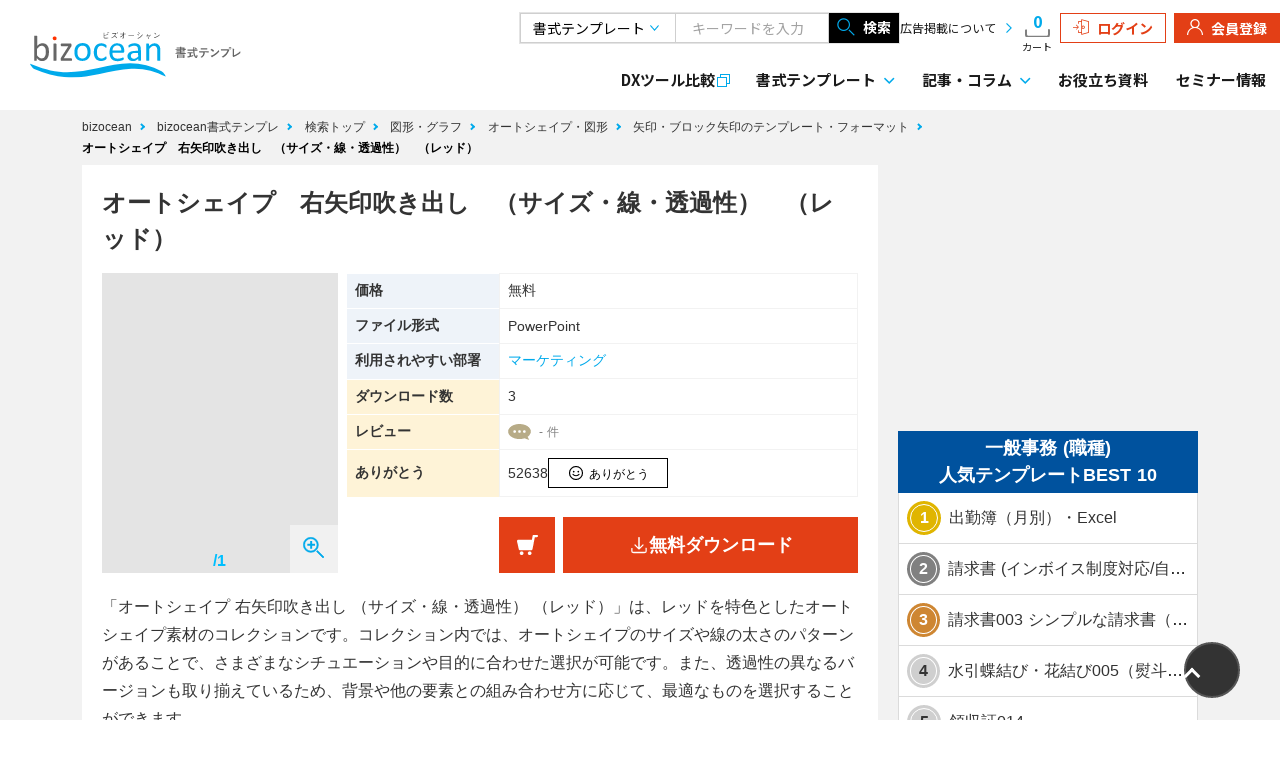

--- FILE ---
content_type: text/css
request_url: https://www.bizocean.jp/doc/build/assets/resources/sass/web/app-Bq_bVJU3.css
body_size: 87763
content:
@charset "UTF-8";@font-face{font-family:swiper-icons;src:url(data:application/font-woff;charset=utf-8;base64,\ [base64]//wADZ2x5ZgAAAywAAADMAAAD2MHtryVoZWFkAAABbAAAADAAAAA2E2+eoWhoZWEAAAGcAAAAHwAAACQC9gDzaG10eAAAAigAAAAZAAAArgJkABFsb2NhAAAC0AAAAFoAAABaFQAUGG1heHAAAAG8AAAAHwAAACAAcABAbmFtZQAAA/gAAAE5AAACXvFdBwlwb3N0AAAFNAAAAGIAAACE5s74hXjaY2BkYGAAYpf5Hu/j+W2+MnAzMYDAzaX6QjD6/4//Bxj5GA8AuRwMYGkAPywL13jaY2BkYGA88P8Agx4j+/8fQDYfA1AEBWgDAIB2BOoAeNpjYGRgYNBh4GdgYgABEMnIABJzYNADCQAACWgAsQB42mNgYfzCOIGBlYGB0YcxjYGBwR1Kf2WQZGhhYGBiYGVmgAFGBiQQkOaawtDAoMBQxXjg/wEGPcYDDA4wNUA2CCgwsAAAO4EL6gAAeNpj2M0gyAACqxgGNWBkZ2D4/wMA+xkDdgAAAHjaY2BgYGaAYBkGRgYQiAHyGMF8FgYHIM3DwMHABGQrMOgyWDLEM1T9/w8UBfEMgLzE////P/5//f/V/xv+r4eaAAeMbAxwIUYmIMHEgKYAYjUcsDAwsLKxc3BycfPw8jEQA/[base64]/uznmfPFBNODM2K7MTQ45YEAZqGP81AmGGcF3iPqOop0r1SPTaTbVkfUe4HXj97wYE+yNwWYxwWu4v1ugWHgo3S1XdZEVqWM7ET0cfnLGxWfkgR42o2PvWrDMBSFj/IHLaF0zKjRgdiVMwScNRAoWUoH78Y2icB/yIY09An6AH2Bdu/UB+yxopYshQiEvnvu0dURgDt8QeC8PDw7Fpji3fEA4z/PEJ6YOB5hKh4dj3EvXhxPqH/SKUY3rJ7srZ4FZnh1PMAtPhwP6fl2PMJMPDgeQ4rY8YT6Gzao0eAEA409DuggmTnFnOcSCiEiLMgxCiTI6Cq5DZUd3Qmp10vO0LaLTd2cjN4fOumlc7lUYbSQcZFkutRG7g6JKZKy0RmdLY680CDnEJ+UMkpFFe1RN7nxdVpXrC4aTtnaurOnYercZg2YVmLN/d/gczfEimrE/fs/bOuq29Zmn8tloORaXgZgGa78yO9/cnXm2BpaGvq25Dv9S4E9+5SIc9PqupJKhYFSSl47+Qcr1mYNAAAAeNptw0cKwkAAAMDZJA8Q7OUJvkLsPfZ6zFVERPy8qHh2YER+3i/BP83vIBLLySsoKimrqKqpa2hp6+jq6RsYGhmbmJqZSy0sraxtbO3sHRydnEMU4uR6yx7JJXveP7WrDycAAAAAAAH//wACeNpjYGRgYOABYhkgZgJCZgZNBkYGLQZtIJsFLMYAAAw3ALgAeNolizEKgDAQBCchRbC2sFER0YD6qVQiBCv/H9ezGI6Z5XBAw8CBK/m5iQQVauVbXLnOrMZv2oLdKFa8Pjuru2hJzGabmOSLzNMzvutpB3N42mNgZGBg4GKQYzBhYMxJLMlj4GBgAYow/P/PAJJhLM6sSoWKfWCAAwDAjgbRAAB42mNgYGBkAIIbCZo5IPrmUn0hGA0AO8EFTQAA) format("woff");font-weight:400;font-style:normal}:root{--swiper-theme-color: #007aff}:host{position:relative;display:block;margin-left:auto;margin-right:auto;z-index:1}.swiper{margin-left:auto;margin-right:auto;position:relative;overflow:hidden;list-style:none;padding:0;z-index:1;display:block}.swiper-vertical>.swiper-wrapper{flex-direction:column}.swiper-wrapper{position:relative;width:100%;height:100%;z-index:1;display:flex;transition-property:transform;transition-timing-function:var(--swiper-wrapper-transition-timing-function, initial);box-sizing:content-box}.swiper-android .swiper-slide,.swiper-ios .swiper-slide,.swiper-wrapper{transform:translateZ(0)}.swiper-horizontal{touch-action:pan-y}.swiper-vertical{touch-action:pan-x}.swiper-slide{flex-shrink:0;width:100%;height:100%;position:relative;transition-property:transform;display:block}.swiper-slide-invisible-blank{visibility:hidden}.swiper-autoheight,.swiper-autoheight .swiper-slide{height:auto}.swiper-autoheight .swiper-wrapper{align-items:flex-start;transition-property:transform,height}.swiper-backface-hidden .swiper-slide{transform:translateZ(0);backface-visibility:hidden}.swiper-3d.swiper-css-mode .swiper-wrapper{perspective:1200px}.swiper-3d .swiper-wrapper{transform-style:preserve-3d}.swiper-3d{perspective:1200px}.swiper-3d .swiper-slide,.swiper-3d .swiper-cube-shadow{transform-style:preserve-3d}.swiper-css-mode>.swiper-wrapper{overflow:auto;scrollbar-width:none;-ms-overflow-style:none}.swiper-css-mode>.swiper-wrapper::-webkit-scrollbar{display:none}.swiper-css-mode>.swiper-wrapper>.swiper-slide{scroll-snap-align:start start}.swiper-css-mode.swiper-horizontal>.swiper-wrapper{scroll-snap-type:x mandatory}.swiper-css-mode.swiper-vertical>.swiper-wrapper{scroll-snap-type:y mandatory}.swiper-css-mode.swiper-free-mode>.swiper-wrapper{scroll-snap-type:none}.swiper-css-mode.swiper-free-mode>.swiper-wrapper>.swiper-slide{scroll-snap-align:none}.swiper-css-mode.swiper-centered>.swiper-wrapper:before{content:"";flex-shrink:0;order:9999}.swiper-css-mode.swiper-centered>.swiper-wrapper>.swiper-slide{scroll-snap-align:center center;scroll-snap-stop:always}.swiper-css-mode.swiper-centered.swiper-horizontal>.swiper-wrapper>.swiper-slide:first-child{margin-inline-start:var(--swiper-centered-offset-before)}.swiper-css-mode.swiper-centered.swiper-horizontal>.swiper-wrapper:before{height:100%;min-height:1px;width:var(--swiper-centered-offset-after)}.swiper-css-mode.swiper-centered.swiper-vertical>.swiper-wrapper>.swiper-slide:first-child{margin-block-start:var(--swiper-centered-offset-before)}.swiper-css-mode.swiper-centered.swiper-vertical>.swiper-wrapper:before{width:100%;min-width:1px;height:var(--swiper-centered-offset-after)}.swiper-3d .swiper-slide-shadow,.swiper-3d .swiper-slide-shadow-left,.swiper-3d .swiper-slide-shadow-right,.swiper-3d .swiper-slide-shadow-top,.swiper-3d .swiper-slide-shadow-bottom{position:absolute;left:0;top:0;width:100%;height:100%;pointer-events:none;z-index:10}.swiper-3d .swiper-slide-shadow{background:#00000026}.swiper-3d .swiper-slide-shadow-left{background-image:linear-gradient(to left,#00000080,#0000)}.swiper-3d .swiper-slide-shadow-right{background-image:linear-gradient(to right,#00000080,#0000)}.swiper-3d .swiper-slide-shadow-top{background-image:linear-gradient(to top,#00000080,#0000)}.swiper-3d .swiper-slide-shadow-bottom{background-image:linear-gradient(to bottom,#00000080,#0000)}.swiper-lazy-preloader{width:42px;height:42px;position:absolute;left:50%;top:50%;margin-left:-21px;margin-top:-21px;z-index:10;transform-origin:50%;box-sizing:border-box;border:4px solid var(--swiper-preloader-color, var(--swiper-theme-color));border-radius:50%;border-top-color:transparent}.swiper:not(.swiper-watch-progress) .swiper-lazy-preloader,.swiper-watch-progress .swiper-slide-visible .swiper-lazy-preloader{animation:swiper-preloader-spin 1s infinite linear}.swiper-lazy-preloader-white{--swiper-preloader-color: #fff}.swiper-lazy-preloader-black{--swiper-preloader-color: #000}@keyframes swiper-preloader-spin{0%{transform:rotate(0)}to{transform:rotate(360deg)}}:root{--swiper-navigation-size: 44px}.swiper-button-prev,.swiper-button-next{position:absolute;top:var(--swiper-navigation-top-offset, 50%);width:calc(var(--swiper-navigation-size) / 44 * 27);height:var(--swiper-navigation-size);margin-top:calc(0px - var(--swiper-navigation-size) / 2);z-index:10;cursor:pointer;display:flex;align-items:center;justify-content:center;color:var(--swiper-navigation-color, var(--swiper-theme-color))}.swiper-button-prev.swiper-button-disabled,.swiper-button-next.swiper-button-disabled{opacity:.35;cursor:auto;pointer-events:none}.swiper-button-prev.swiper-button-hidden,.swiper-button-next.swiper-button-hidden{opacity:0;cursor:auto;pointer-events:none}.swiper-navigation-disabled .swiper-button-prev,.swiper-navigation-disabled .swiper-button-next{display:none!important}.swiper-button-prev svg,.swiper-button-next svg{width:100%;height:100%;-o-object-fit:contain;object-fit:contain;transform-origin:center}.swiper-rtl .swiper-button-prev svg,.swiper-rtl .swiper-button-next svg{transform:rotate(180deg)}.swiper-button-prev,.swiper-rtl .swiper-button-next{left:var(--swiper-navigation-sides-offset, 10px);right:auto}.swiper-button-lock{display:none}.swiper-button-prev:after,.swiper-button-next:after{font-family:swiper-icons;font-size:var(--swiper-navigation-size);text-transform:none!important;letter-spacing:0;font-variant:initial;line-height:1}.swiper-button-prev:after,.swiper-rtl .swiper-button-next:after{content:"prev"}.swiper-button-next,.swiper-rtl .swiper-button-prev{right:var(--swiper-navigation-sides-offset, 10px);left:auto}.swiper-button-next:after,.swiper-rtl .swiper-button-prev:after{content:"next"}.swiper-pagination{position:absolute;text-align:center;transition:.3s opacity;transform:translateZ(0);z-index:10}.swiper-pagination.swiper-pagination-hidden{opacity:0}.swiper-pagination-disabled>.swiper-pagination,.swiper-pagination.swiper-pagination-disabled{display:none!important}.swiper-pagination-fraction,.swiper-pagination-custom,.swiper-horizontal>.swiper-pagination-bullets,.swiper-pagination-bullets.swiper-pagination-horizontal{bottom:var(--swiper-pagination-bottom, 8px);top:var(--swiper-pagination-top, auto);left:0;width:100%}.swiper-pagination-bullets-dynamic{overflow:hidden;font-size:0}.swiper-pagination-bullets-dynamic .swiper-pagination-bullet{transform:scale(.33);position:relative}.swiper-pagination-bullets-dynamic .swiper-pagination-bullet-active,.swiper-pagination-bullets-dynamic .swiper-pagination-bullet-active-main{transform:scale(1)}.swiper-pagination-bullets-dynamic .swiper-pagination-bullet-active-prev{transform:scale(.66)}.swiper-pagination-bullets-dynamic .swiper-pagination-bullet-active-prev-prev{transform:scale(.33)}.swiper-pagination-bullets-dynamic .swiper-pagination-bullet-active-next{transform:scale(.66)}.swiper-pagination-bullets-dynamic .swiper-pagination-bullet-active-next-next{transform:scale(.33)}.swiper-pagination-bullet{width:var(--swiper-pagination-bullet-width, var(--swiper-pagination-bullet-size, 8px));height:var(--swiper-pagination-bullet-height, var(--swiper-pagination-bullet-size, 8px));display:inline-block;border-radius:var(--swiper-pagination-bullet-border-radius, 50%);background:var(--swiper-pagination-bullet-inactive-color, #000);opacity:var(--swiper-pagination-bullet-inactive-opacity, .2)}button.swiper-pagination-bullet{border:none;margin:0;padding:0;box-shadow:none;-webkit-appearance:none;-moz-appearance:none;appearance:none}.swiper-pagination-clickable .swiper-pagination-bullet{cursor:pointer}.swiper-pagination-bullet:only-child{display:none!important}.swiper-pagination-bullet-active{opacity:var(--swiper-pagination-bullet-opacity, 1);background:var(--swiper-pagination-color, var(--swiper-theme-color))}.swiper-vertical>.swiper-pagination-bullets,.swiper-pagination-vertical.swiper-pagination-bullets{right:var(--swiper-pagination-right, 8px);left:var(--swiper-pagination-left, auto);top:50%;transform:translate3d(0,-50%,0)}.swiper-vertical>.swiper-pagination-bullets .swiper-pagination-bullet,.swiper-pagination-vertical.swiper-pagination-bullets .swiper-pagination-bullet{margin:var(--swiper-pagination-bullet-vertical-gap, 6px) 0;display:block}.swiper-vertical>.swiper-pagination-bullets.swiper-pagination-bullets-dynamic,.swiper-pagination-vertical.swiper-pagination-bullets.swiper-pagination-bullets-dynamic{top:50%;transform:translateY(-50%);width:8px}.swiper-vertical>.swiper-pagination-bullets.swiper-pagination-bullets-dynamic .swiper-pagination-bullet,.swiper-pagination-vertical.swiper-pagination-bullets.swiper-pagination-bullets-dynamic .swiper-pagination-bullet{display:inline-block;transition:.2s transform,.2s top}.swiper-horizontal>.swiper-pagination-bullets .swiper-pagination-bullet,.swiper-pagination-horizontal.swiper-pagination-bullets .swiper-pagination-bullet{margin:0 var(--swiper-pagination-bullet-horizontal-gap, 4px)}.swiper-horizontal>.swiper-pagination-bullets.swiper-pagination-bullets-dynamic,.swiper-pagination-horizontal.swiper-pagination-bullets.swiper-pagination-bullets-dynamic{left:50%;transform:translate(-50%);white-space:nowrap}.swiper-horizontal>.swiper-pagination-bullets.swiper-pagination-bullets-dynamic .swiper-pagination-bullet,.swiper-pagination-horizontal.swiper-pagination-bullets.swiper-pagination-bullets-dynamic .swiper-pagination-bullet{transition:.2s transform,.2s left}.swiper-horizontal.swiper-rtl>.swiper-pagination-bullets-dynamic .swiper-pagination-bullet{transition:.2s transform,.2s right}.swiper-pagination-fraction{color:var(--swiper-pagination-fraction-color, inherit)}.swiper-pagination-progressbar{background:var(--swiper-pagination-progressbar-bg-color, rgba(0, 0, 0, .25));position:absolute}.swiper-pagination-progressbar .swiper-pagination-progressbar-fill{background:var(--swiper-pagination-color, var(--swiper-theme-color));position:absolute;left:0;top:0;width:100%;height:100%;transform:scale(0);transform-origin:left top}.swiper-rtl .swiper-pagination-progressbar .swiper-pagination-progressbar-fill{transform-origin:right top}.swiper-horizontal>.swiper-pagination-progressbar,.swiper-pagination-progressbar.swiper-pagination-horizontal,.swiper-vertical>.swiper-pagination-progressbar.swiper-pagination-progressbar-opposite,.swiper-pagination-progressbar.swiper-pagination-vertical.swiper-pagination-progressbar-opposite{width:100%;height:var(--swiper-pagination-progressbar-size, 4px);left:0;top:0}.swiper-vertical>.swiper-pagination-progressbar,.swiper-pagination-progressbar.swiper-pagination-vertical,.swiper-horizontal>.swiper-pagination-progressbar.swiper-pagination-progressbar-opposite,.swiper-pagination-progressbar.swiper-pagination-horizontal.swiper-pagination-progressbar-opposite{width:var(--swiper-pagination-progressbar-size, 4px);height:100%;left:0;top:0}.swiper-pagination-lock{display:none}html{font-size:16px;word-spacing:1px;-ms-text-size-adjust:100%;-webkit-text-size-adjust:100%;-moz-osx-font-smoothing:grayscale;-webkit-font-smoothing:antialiased;box-sizing:border-box}*,*:before,*:after{box-sizing:border-box;margin:0}html{font-family:Source Sans Pro,-apple-system,BlinkMacSystemFont,Segoe UI,Roboto,Helvetica Neue,Arial,sans-serif}.ui-button{min-height:56px;display:inline-block;position:relative}.ui-button--disabled{cursor:not-allowed}.ui-button__button{width:100%;min-height:56px;font-family:游ゴシック体,YuGothic,游ゴシック,Yu Gothic,メイリオ,Hiragino Kaku Gothic ProN,Hiragino Sans,sans-serif;font-weight:700;font-size:18px;padding:0 40px;line-height:20px;word-wrap:break-word;position:relative;cursor:pointer;transition:.25s ease 0s;transition-property:color,background,border;white-space:nowrap}@media all and (-ms-high-contrast: none){.ui-button__button{padding-top:.4em}}.ui-button__button[disabled]{cursor:not-allowed;opacity:.3}.ui-button__button:active:not([disabled]){opacity:.6}.ui-button__button--arrow-left:before,.ui-button__button--arrow-right:after{content:"";width:.45em;height:.45em;top:52%;bottom:auto;border-width:2px 2px 0 0;border-style:solid;display:block;position:absolute}.ui-button__button--arrow-right:after{right:4px;left:auto;transform:rotate(45deg) translate(-.6em,.2em)}.ui-button__button--arrow-left:before{left:4px;right:auto;transform:rotate(-135deg) translate(-.2em,.6em)}.ui-button__button--font-size-large{font-size:18px;line-height:1.8}.ui-button__button--font-size-medium{font-size:16px;line-height:1.8}.ui-button__button--font-size-small{font-size:14px;line-height:1.5}.ui-button__button--flex-center{display:flex;align-items:center;justify-content:center}.ui-button__button--no-padding{padding:0}.ui-button__button--no-line-height{line-height:0}.ui-button__loader{position:absolute;top:calc(50% - 25px);left:calc(50% - 25px);border-radius:50%;width:50px;height:50px;text-indent:-9999em;transform:translateZ(0);border-width:10px;border-style:solid;border-color:transparent;animation:load 1.5s infinite linear;pointer-events:none}@keyframes load{0%{transform:rotate(0)}to{transform:rotate(360deg)}}.ui-button--black .ui-button__button{background:#000;color:#fff;border:none}.ui-button--black .ui-button__button--arrow-left:before,.ui-button--black .ui-button__button--arrow-right:after{border-color:#00aaeb}.ui-button--black .ui-button__loader{border-top-color:#fff}.ui-button--black:hover:not(.ui-button--disabled) .ui-button__button{background:#00aaeb;color:#fff;border:none}.ui-button--black:hover:not(.ui-button--disabled) .ui-button__button--arrow-left:before,.ui-button--black:hover:not(.ui-button--disabled) .ui-button__button--arrow-right:after{border-color:#fff}.ui-button--black:hover:not(.ui-button--disabled) .ui-button__loader{border-top-color:#fff}.ui-button--blue .ui-button__button{background:#00aaeb;color:#fff;border:1px solid #eee}.ui-button--blue .ui-button__button--arrow-left:before,.ui-button--blue .ui-button__button--arrow-right:after{border-color:#fff}.ui-button--blue .ui-button__loader{border-top-color:#fff}.ui-button--blue:hover:not(.ui-button--disabled) .ui-button__button{background:#fff;color:#00aaeb;border:1px solid #00aaeb}.ui-button--blue:hover:not(.ui-button--disabled) .ui-button__button--arrow-left:before,.ui-button--blue:hover:not(.ui-button--disabled) .ui-button__button--arrow-right:after{border-color:#00aaeb}.ui-button--blue:hover:not(.ui-button--disabled) .ui-button__loader{border-top-color:#00aaeb}.ui-button--white .ui-button__button{background:#fff;color:#000;border:1px solid #000000}.ui-button--white .ui-button__button--arrow-left:before,.ui-button--white .ui-button__button--arrow-right:after{border-color:#00aaeb}.ui-button--white .ui-button__loader{border-top-color:#000}.ui-button--white:hover:not(.ui-button--disabled) .ui-button__button{background:#00aaeb;color:#fff;border:none}.ui-button--white:hover:not(.ui-button--disabled) .ui-button__button--arrow-left:before,.ui-button--white:hover:not(.ui-button--disabled) .ui-button__button--arrow-right:after{border-color:#fff}.ui-button--white:hover:not(.ui-button--disabled) .ui-button__loader{border-top-color:#fff}.ui-button--orange .ui-button__button{background:#e33f16;color:#fff;border:none}.ui-button--orange .ui-button__button--arrow-left:before,.ui-button--orange .ui-button__button--arrow-right:after{border-color:#fff}.ui-button--orange .ui-button__loader{border-top-color:#fff}.ui-button--orange:hover:not(.ui-button--disabled) .ui-button__button{background:#fff;color:#e33f16;border:1px solid #e33f16}.ui-button--orange:hover:not(.ui-button--disabled) .ui-button__button--arrow-left:before,.ui-button--orange:hover:not(.ui-button--disabled) .ui-button__button--arrow-right:after{border-color:#e33f16}.ui-button--orange:hover:not(.ui-button--disabled) .ui-button__loader{border-top-color:#e33f16}.ui-button--white-orange .ui-button__button{background:#fff;color:#e33f16;border:1px solid #e33f16}.ui-button--white-orange .ui-button__button--arrow-left:before,.ui-button--white-orange .ui-button__button--arrow-right:after{border-color:#e33f16}.ui-button--white-orange .ui-button__loader{border-top-color:#e33f16}.ui-button--white-orange:hover:not(.ui-button--disabled) .ui-button__button{background:#e33f16;color:#fff;border:none}.ui-button--white-orange:hover:not(.ui-button--disabled) .ui-button__button--arrow-left:before,.ui-button--white-orange:hover:not(.ui-button--disabled) .ui-button__button--arrow-right:after{border-color:#fff}.ui-button--white-orange:hover:not(.ui-button--disabled) .ui-button__loader{border-top-color:#fff}.ui-button--yellow .ui-button__button{background:#fef3d7;color:#000;border:1px solid #e0b500}.ui-button--yellow .ui-button__button--arrow-left:before,.ui-button--yellow .ui-button__button--arrow-right:after{border-color:#000}.ui-button--yellow .ui-button__loader{border-top-color:#000}.ui-button--yellow:hover:not(.ui-button--disabled) .ui-button__button{background:#fff;color:#000;border:1px solid #e0b500}.ui-button--yellow:hover:not(.ui-button--disabled) .ui-button__button--arrow-left:before,.ui-button--yellow:hover:not(.ui-button--disabled) .ui-button__button--arrow-right:after{border-color:#e0b500}.ui-button--yellow:hover:not(.ui-button--disabled) .ui-button__loader{border-top-color:#000}.ui-button--light-gray .ui-button__button{background:#f6f6f6;color:#000;border:none;opacity:1}.ui-button--button-size-large{width:362px}.ui-button--button-size-small{width:200px}.ui-button--button-size-xs{min-height:30px}.ui-button--button-size-xs .ui-button__button{min-height:30px;font-size:14px;line-height:1.5;padding-left:16px;padding-right:16px}.ui-button--button-size-xs .ui-button__loader{border-width:5px;top:calc(50% - 10px);left:calc(50% - 10px);border-radius:50%;width:20px;height:20px}.ui-button--button-size-auto{width:100%;min-height:auto}.ui-button--button-size-auto .ui-button__button{min-height:100%;padding:0}@media screen and (max-width: 767px){.ui-button--button-size-large{width:100%}.ui-button .ui-button__button{font-size:16px}.ui-button .ui-button__button--font-size-large{font-size:18px;line-height:1.8}.ui-button .ui-button__button--font-size-medium{font-size:16px;line-height:1.8}.ui-button .ui-button__button--font-size-small{font-size:14px;line-height:1.5}}.ui-dl-table-term{position:relative;font-size:16px;width:100%;background-color:#f2f2f2;font-weight:700}.ui-dl-table-term--border-dark{border-top:1px solid #e4e4e4;border-bottom:1px solid #e4e4e4}.ui-dl-table-term--border-light{border-top:1px solid #ffffff}@media screen and (max-width: 768px){.ui-dl-table-term .ui-dl-table-term{font-size:16px}}.ui-dl-table-description{box-sizing:border-box;font-size:16px;word-wrap:break-word;word-break:break-all;overflow-wrap:break-word}.ui-dl-table-description--border-dark{border-top:1px solid #e4e4e4;border-bottom:1px solid #e4e4e4}.ui-dl-table-description--border-light{border-top:1px solid #e4e4e4}.ui-dl-table-description--border-light:nth-last-child(1){border-bottom:1px solid #e4e4e4}@media screen and (max-width: 768px){.ui-dl-table-description .ui-dl-table-description{font-size:16px}.ui-dl-table-description .ui-dl-table-description--border-light{border-top:none}.ui-dl-table-description .ui-dl-table-description--border-light:nth-last-child(1){border-bottom:none}}.ui-dl-table{display:flex;flex-wrap:wrap;justify-content:space-between;width:100%}@media screen and (max-width: 768px){.ui-dl-table .ui-dl-table{display:flex;flex-wrap:wrap;width:100%}}.ui-flash-message{color:#e33f16;background-color:#ffd6d6;text-align:center;display:flex;justify-content:center;align-items:center;width:100%;min-height:48px;margin:28px 0 16px}.ui-form-email{font-family:Yu Gothic,Helvetica Neue,Helvetica,Hiragino Sans,Hiragino Kaku Gothic ProN,Arial,Meiryo,sans-serif;width:100%;height:40px;font-size:16px;padding:0 8px;box-sizing:border-box;border:1px solid #cfcfcf}.ui-form-email:focus{outline:none}.ui-form-errors{padding-left:0;list-style:none inside;color:#e33f16}.ui-form-errors__list{display:flex}.ui-form-errors__text,.ui-form-errors__marker{line-height:1.8}.ui-form-errors__text{flex-grow:1;transform:translateY(1.8px)}@media all and (-ms-high-contrast: none){.ui-form-errors__text{transform:none}}.ui-form-errors__marker{padding-right:8px}@media screen and (max-width: 768px){.ui-form-errors .ui-form-errors__text,.ui-form-errors .ui-form-errors__marker{line-height:1.8}}.ui-form-errors-for-alpine{padding-left:0;list-style:none inside;color:#e33f16}.ui-form-errors-for-alpine__list{display:flex}.ui-form-errors-for-alpine__text,.ui-form-errors-for-alpine__marker{line-height:1.8}.ui-form-errors-for-alpine__text{flex-grow:1;transform:translateY(1.8px)}.ui-form-errors-for-alpine__marker{padding-right:8px}@media screen and (max-width: 768px){.ui-form-errors-for-alpine__text,.ui-form-errors-for-alpine__marker{line-height:1.8}}.ui-form-required{padding:1.5px 6px .5px;background-color:#e33f16;color:#fff;font-size:12px;line-height:1.2}@media all and (-ms-high-contrast: none){.ui-form-required .ui-form-required{padding-top:4.5px;padding-left:8px;padding-right:8px;margin-bottom:4px}}@media screen and (max-width: 768px){.ui-form-required .ui-form-required{font-size:12px;line-height:1.2}}.ui-form-select-box{position:relative;display:block}.ui-form-select-box__select{appearance:none;-webkit-appearance:none;-moz-appearance:none;background-color:#fff;color:#000}.ui-form-select-box__select::-ms-expand{display:none}.ui-form-select-box__select{width:100%;height:40px;padding-left:8px;padding-right:28px;box-sizing:border-box;border:1px solid #cfcfcf;font-size:16px;line-height:1.8}.ui-form-select-box__select--disabled{background:#f6f6f6}.ui-form-select-box__select:focus{outline:none}.ui-form-select-box__select--right-aligned{border:none;text-align:right}.ui-form-select-box:after{content:"";width:.45em;height:.45em;top:calc(50% + .225em);bottom:auto;border:#00aaeb solid;border-width:2px 2px 0 0;position:absolute;right:16px;transform:rotate(135deg) translate(-.6em,.2em);pointer-events:none}.ui-form-select-box--right-aligned:after{content:"";width:.6em;height:.6em;top:calc(50% + .15em);bottom:auto;border:#00aaeb solid;border-width:3px 3px 0 0;position:absolute;right:12px;transform:rotate(135deg) translate(-.6em,.2em);pointer-events:none}.ui-form-text{font-family:Yu Gothic,Helvetica Neue,Helvetica,Hiragino Sans,Hiragino Kaku Gothic ProN,Arial,Meiryo,sans-serif;width:100%;font-size:16px;padding:0 8px;box-sizing:border-box;border:1px solid #cfcfcf}.ui-form-text:focus{outline:none}.ui-form-text[disabled]{cursor:not-allowed;opacity:.3}.ui-form-text--size-small{height:26px}.ui-form-text--size-medium{height:40px}.ui-form-number{width:100%;height:40px;font-size:16px;padding:0 8px;box-sizing:border-box;border:1px solid #cfcfcf;font-family:Yu Gothic,Helvetica Neue,Helvetica,Hiragino Sans,Hiragino Kaku Gothic ProN,Arial,Meiryo,sans-serif}.ui-form-number:focus{outline:none}.ui-form-number[type=number]::-webkit-outer-spin-button,.ui-form-number[type=number]::-webkit-inner-spin-button{-webkit-appearance:none;margin:0}.ui-form-number[type=number]{-moz-appearance:Numberfield}.ui-form-number:disabled{background-color:#cfcfcf}.ui-form-password{width:100%;height:40px;font-size:16px;padding:0 8px;box-sizing:border-box;border:1px solid #cfcfcf;font-family:Yu Gothic,Helvetica Neue,Helvetica,Hiragino Sans,Hiragino Kaku Gothic ProN,Arial,Meiryo,sans-serif}.ui-form-password:focus{outline:none}.ui-form-password-strength-message{line-height:1.2;font-weight:700}.ui-form-password-strength-message__message{display:inline-block;font-size:14px;color:#fff;background-color:#f30;padding:8px}.ui-form-password-strength-message__label{color:#fff;font-size:14px;line-height:1.5;padding:8px}.ui-form-password-strength-message__label--level-2{background-color:#00f}.ui-form-password-strength-message__label--level-3{background-color:#e0b500}.ui-form-password-strength-message__label--level-4{background-color:#38a800}.ui-form-password-strength-message__indicator{font-size:16px;line-height:1.8;padding:0 8px;vertical-align:middle}.ui-form-password-strength-message__indicator--level-2{color:#00f}.ui-form-password-strength-message__indicator--level-3{color:#e0b500}.ui-form-password-strength-message__indicator--level-4{color:#38a800}.ui-form-textarea{width:100%;padding:8px;box-sizing:border-box;border:1px solid #cfcfcf;font-family:Yu Gothic,Helvetica Neue,Helvetica,Hiragino Sans,Hiragino Kaku Gothic ProN,Arial,Meiryo,sans-serif}.ui-form-textarea--x-small{font-size:12px}.ui-form-textarea--small{font-size:14px}.ui-form-textarea--medium{font-size:16px}.ui-form-textarea--large{font-size:18px}.ui-form-textarea--x-large{font-size:20px}.ui-form-textarea:focus{outline:none}@media screen and (max-width: 768px){.ui-form-textarea--x-small{font-size:12px}.ui-form-textarea--small{font-size:14px}.ui-form-textarea--medium{font-size:16px}.ui-form-textarea--large{font-size:18px}.ui-form-textarea--x-large{font-size:20px}}.ui-form-radio-button__input{display:none}.ui-form-radio-button__input:checked{border:2px solid #00aaeb}.ui-form-radio-button__label{padding-left:24px;margin-right:16px;position:relative;cursor:pointer}.ui-form-radio-button__label--bold{font-weight:700}.ui-form-radio-button__label:before{content:"";display:block;position:absolute;top:2px;left:0;width:18px;height:18px;background-color:#fff;border:1px solid #cfcfcf;border-radius:50%}.ui-form-radio-button__input:checked+.ui-form-radio-button__label:after{content:"";display:block;position:absolute;top:6px;left:4px;width:10px;height:10px;background:#00aaeb;border-radius:50%}.ui-form-checkbox{display:inline-flex;justify-content:center;align-items:center}.ui-form-checkbox__decoration{box-sizing:content-box;position:relative;display:inline-flex;align-items:center;justify-content:center;border:1px solid #cfcfcf;border-radius:2px;background:#fff;width:16px;height:16px;vertical-align:bottom;transition:all .1s ease}.ui-form-checkbox__checkmark{box-sizing:content-box;margin-top:-2px;border-left:3px solid #fff;border-bottom:3px solid #fff;width:8px;height:3px;transform:rotate(-45deg)}.ui-form-checkbox__checkbox{display:none}.ui-form-checkbox__checkbox:checked+.ui-form-checkbox__decoration{background:#00aaeb}.ui-form-checkbox__text{margin:8px;color:#333}.ui-form-checkbox__text--bold{font-weight:700}@media all and (-ms-high-contrast: none){.ui-form-checkbox__text{padding-top:.4em}}.ui-form-checkbox--label-text-margin{margin:3px 6px}.ui-form-file{position:relative;padding:24px 0;background:#f6f6f6;border:1px dashed #cfcfcf;text-align:center;cursor:pointer}.ui-form-file__input{opacity:0;position:absolute;top:0;left:0;cursor:pointer;z-index:999;width:100%;height:100%}.ui-form-file__input-note{margin-left:28px;margin-right:28px;margin-top:8px;text-align:center;font-size:14px;line-height:1.5}@media screen and (max-width: 768px){.ui-form-file__input-note{margin-left:16px;margin-right:16px}}.ui-form-public-mark{padding:1.5px 6px .5px;background-color:#00aaeb;color:#fff;font-size:12px;line-height:1.2}@media all and (-ms-high-contrast: none){.ui-form-public-mark{padding-top:4.5px;padding-left:8px;padding-right:8px;margin-bottom:4px}}@media screen and (max-width: 768px){.ui-form-public-mark{font-size:12px;line-height:1.2}}.ui-form-sns-switch{height:32px;border-radius:16px;border:1px solid #cfcfcf;display:inline-flex;align-items:center;padding:4px}.ui-form-sns-switch__item{font-size:14px;line-height:1.5;background:transparent;color:#cfcfcf;border:none;padding:1.5px 12px 2px;cursor:pointer}.ui-form-sns-switch__item--active{background:#00aaeb;color:#fff;font-weight:700;border-radius:16px}.ui-wizard-progress-item{display:inline-block}.ui-wizard-progress-item__item{box-sizing:border-box;width:100%;height:100%;padding-left:36px;padding-right:1px;display:flex;justify-content:center;align-items:center;background:#dbdbdb;color:gray;font-family:Yu Gothic,Helvetica Neue,Helvetica,Hiragino Sans,Hiragino Kaku Gothic ProN,Arial,Meiryo,sans-serif;font-weight:700}.ui-wizard-progress-item__item-icon{width:30px}.ui-wizard-progress-item__triangle{fill:#dbdbdb}.ui-wizard-progress-item__content{position:relative;width:100%;height:100%}.ui-wizard-progress-item__content--current{color:#fff}.ui-wizard-progress-item__content--current .ui-wizard-progress-item__item{background:#00aaeb;color:#fff}.ui-wizard-progress-item__content--current .ui-wizard-progress-item__triangle{fill:#00aaeb}.ui-wizard-progress-item__content--transparent{color:#333}.ui-wizard-progress-item__content--transparent .ui-wizard-progress-item__item{background:transparent;color:#333}.ui-wizard-progress-item__content--transparent .ui-wizard-progress-item__triangle{fill:transparent}.ui-wizard-progress-item__content--color-blue .ui-wizard-progress-item__item{color:#00aaeb}.ui-wizard-progress-item__content--color-black .ui-wizard-progress-item__item{color:#000}.ui-wizard-progress-item__content--member-entry .ui-wizard-progress-item__item-icon{margin-left:8px;margin-bottom:5px}.ui-wizard-progress-item__content--member-entry .ui-wizard-progress-item__content--end{padding-right:0}.ui-wizard-progress-item__border{fill:#fff}.ui-wizard-progress-item__svg{position:absolute;top:0;left:calc(100% - 1px);height:100%;width:36px;z-index:1}@media screen and (max-width: 768px){.ui-wizard-progress-item__content--start .ui-wizard-progress-item__item,.ui-wizard-progress-item__content--member-entry .ui-wizard-progress-item__item{padding-left:8px}.ui-wizard-progress-item__content--member-entry .ui-wizard-progress-item__item-icon{width:15px;margin-left:0}.ui-wizard-progress-item__content--member-entry.ui-wizard-progress-item__content--start .ui-wizard-progress-item__item{padding-left:0}.ui-wizard-progress-item__content--member-entry.ui-wizard-progress-item__content--end .ui-wizard-progress-item__item{padding-right:20px}.ui-wizard-progress-item__content--member-entry .ui-wizard-progress-item__svg{width:8px}}.ui-wizard-progress{box-sizing:border-box;display:flex;width:100%}.ui-wizard-progress>*{flex-grow:1}@media screen and (max-width: 768px){.ui-wizard-progress--height-sp-line-break{height:55px}}.ui-form-rating{display:inline-block}.ui-form-rating__img{width:20px;height:20px;transform:translateY(2px)}.ui-form-rating__img:not(:last-of-type){margin-right:4px}.ui-pagination__page-links{margin:0;padding:0;display:flex}.ui-pagination__page-item{display:flex;justify-content:center;align-items:center;list-style:none;margin:0 8px}@media screen and (max-width: 768px){.ui-pagination__page-item--sp-none{display:none}}.ui-pagination__page-item--sp-only{display:none}@media screen and (max-width: 768px){.ui-pagination__page-item--sp-only{display:flex}}.ui-pagination__page-link{height:36px;min-width:36px;display:flex;justify-content:center;align-items:center;color:#000;text-decoration-color:#000;cursor:pointer;text-decoration:none}.ui-pagination__page-link:hover{background:#cfcfcf}.ui-pagination__page-link--prev-link,.ui-pagination__page-link--next-link{color:#00aaeb}.ui-pagination__page-item--active .ui-pagination__page-link{background:#000;color:#fff}.ui-select-modal__header{background-color:#fef3d7;line-height:1.5;font-size:18px;font-family:Yu Gothic,Helvetica Neue,Helvetica,Hiragino Sans,Hiragino Kaku Gothic ProN,Arial,Meiryo,sans-serif;color:#e33f16;padding:16px 24px}.ui-select-modal__body{padding:16px;min-width:800px;max-height:80vh;overflow:scroll}.ui-select-modal__option-list{list-style-type:none;display:grid;grid-template-columns:1fr 1fr 1fr 1fr;align-items:start;padding:0 0 0 20px;margin:0}.ui-select-modal__radio-button{margin-top:8px;margin-bottom:8px}.ui-select-modal__button-container{padding:16px 0;display:flex;justify-content:center}@media screen and (max-width: 768px){.ui-select-modal__body{padding:20px;min-width:200px;max-height:60vh}.ui-select-modal__option-list{grid-template-columns:1fr}.ui-select-modal__button-container{padding:0}}.ui-table-data-cell{font-size:16px;line-height:1.8;padding:16px;color:#000;background-color:#fff;border:1px solid #f2f2f2}.ui-table-data-cell:nth-of-type(1){border-left:none}.ui-table-data-cell:last-of-type{border-right:none}.ui-table-header-cell{font-size:16px;line-height:1.8;background-color:#f2f2f2;color:#000;padding:16px;border:1px solid #ffffff}.ui-table{width:100%;position:relative;overflow:auto}.ui-table__scroll-icon{position:absolute;top:50%;left:50%;transform:translate(-50%) translateY(-50%)}.ui-table__table{width:100%;min-width:680px}.ui-button-scroll-top{font-family:Yu Gothic,Helvetica Neue,Helvetica,Hiragino Sans,Hiragino Kaku Gothic ProN,Arial,Meiryo,sans-serif;color:gray;-webkit-text-size-adjust:100%;font-size:1.6em;line-height:1.75;transition:all .4s ease;text-decoration:none;background-color:transparent;border:none;cursor:pointer;padding:0;-webkit-appearance:none;-moz-appearance:none;appearance:none;display:block;outline:none;box-sizing:border-box;width:56px;height:56px;background:#333;border:2px solid #555555;border-radius:100%;text-indent:-8888px;color:#fff;z-index:50}.ui-button-scroll-top:before{content:"";display:block;inset:0 0 -5%;margin:auto;position:absolute;width:12px;height:12px;border:#ffffff solid;border-width:3px 3px 0 0;transform:rotate(-45deg) translate(0)}[x-cloak]{display:none!important}.ui-modal__body{position:fixed;display:flex;align-items:center;justify-content:center;top:0;left:0;width:100vw;height:100vh;background:#808080b3}.ui-modal__body--z-index-level-1{z-index:1001}.ui-modal__body--z-index-level-2{z-index:1002}.ui-modal__window{position:relative;z-index:2}.ui-modal__overlay{width:100%;height:100%;position:absolute}.ui-modal__close{position:absolute;line-height:1;cursor:pointer;top:-26px;right:0}.ui-modal__close img{display:flex;align-items:center;fill:#fff}.ui-modal__inner{position:relative;border-radius:3px;box-shadow:0 2px 10px #0003;background:#fff}@media screen and (max-width: 768px){.ui-modal__window{width:calc(100% - 40px)}}.ui-text-link__anchor--padding-after-icon{padding-right:2em}.ui-text-link__anchor--outer-link-icon:after,.ui-text-link__anchor--inner-link-icon:after{content:"";bottom:auto;display:inline-block}.ui-text-link__anchor--outer-link-icon:after{background:url(/doc/build/assets/outerlink_icon-6LRsr8L4.svg);background-size:contain;background-repeat:no-repeat;width:1em;height:1em;margin-left:8px;margin-bottom:-1px}.ui-text-link__anchor--inner-link-icon:after{width:.45em;height:.45em;border:#00aaeb solid;border-width:2px 2px 0 0;margin-left:16px;transform:rotate(45deg) translate(-.4em,.2em)}.ui-text-link__anchor--font-size-x-small{font-size:12px}.ui-text-link__anchor--font-size-small{font-size:14px}.ui-text-link__anchor--font-size-medium{font-size:16px}.ui-text-link__anchor--font-size-x-medium{font-size:18px}.ui-text-link__anchor--font-size-large{font-size:20px}.ui-text-link__anchor--font-size-x-large{font-size:22px}.ui-text-link__anchor--bold{font-weight:700}.ui-text-link__anchor--color-black{color:#333;text-decoration:none}.ui-text-link__anchor--color-blue{color:#00aaeb;text-decoration:none}.ui-text-link__anchor--color-red{color:#e33f16;text-decoration:none}.ui-text-link__anchor--color-black-hover:hover{color:#333;text-decoration:underline;text-decoration-color:#333}.ui-text-link__anchor--color-blue-hover:hover{color:#00aaeb;text-decoration:underline;text-decoration-color:#00aaeb}.ui-text-link__anchor--color-red-hover:hover{color:#e33f16;text-decoration:underline;text-decoration-color:#e33f16}.ui-text-link__anchor--font-mincho{font-family:"Noto serif jp",Times New Roman,YuMincho,Hiragino Mincho ProN,Yu Mincho,MS PMincho,serif}.ui-text-link__anchor--font-gothic{font-family:Yu Gothic,Helvetica Neue,Helvetica,Hiragino Sans,Hiragino Kaku Gothic ProN,Arial,Meiryo,sans-serif}.ui-text-link__anchor--underline{text-decoration:underline}.ui-label{border:1px solid #808080;color:gray;box-sizing:border-box;font-family:Yu Gothic,Helvetica Neue,Helvetica,Hiragino Sans,Hiragino Kaku Gothic ProN,Arial,Meiryo,sans-serif}.ui-label--font-style-md{font-size:12px;font-weight:700}.ui-label--font-style-lg{font-size:20px;font-weight:700}.ui-label--font-style-light{font-size:11px;font-weight:400}.ui-label--space-normal{padding:3.5px 8px}.ui-label--space-narrow{padding:3.5px 3px}.ui-label--space-small{padding:1.5px 4px}.ui-label--space-thin{padding:0 10px}.ui-label__color--gray{color:gray;border-color:gray}.ui-label__color--red{color:#e33f16;border-color:#e33f16}.ui-label__color--blue{color:#00aaeb;border-color:#00aaeb}.ui-label__outline-text--gray{color:#fff;background-color:gray;border:1px solid #808080}.ui-label__outline-text--red{color:#fff;background-color:#e33f16;border:1px solid #e33f16}.ui-label__outline-text--blue{color:#fff;background-color:#00aaeb;border:1px solid #00aaeb}.ui-label__link{text-decoration:none;color:inherit}@media all and (-ms-high-contrast: none){.ui-label{padding-top:.7em}}.ui-pill{border-radius:20px;background-color:#ededed;padding:0 10px;font-weight:700;box-sizing:border-box;font-size:12px;font-family:Yu Gothic,Helvetica Neue,Helvetica,Hiragino Sans,Hiragino Kaku Gothic ProN,Arial,Meiryo,sans-serif;color:#00aaeb}.ui-pill__link{text-decoration:none;color:inherit}.ui-progress-bar{position:relative;width:100%;height:100%}.ui-progress-bar__percentage{position:relative;margin-top:16px;margin-bottom:8px}.ui-progress-bar__current-percentage{margin:0;position:absolute;z-index:2;top:50%;transform:translateY(-50%);left:35px;color:#fff}.ui-progress-bar__bottom-percentages{width:100%;display:flex;display:-ms-flexbox;flex-grow:1}.ui-progress-bar__max-percentage{margin:auto 0 auto auto}.ui-progress-bar__min-percentage{margin:auto 0}.ui-progress-bar progress{border:none;width:100%;height:40px;background-color:#dbdbdb;position:relative;z-index:1}.ui-progress-bar progress::-webkit-progress-bar{border:none;background-color:#dbdbdb}.ui-progress-bar progress::-webkit-progress-value{border:none;background-color:#00aaeb}.ui-progress-bar progress::-moz-progress-bar{border:none;background-color:#00aaeb}.ui-progress-bar progress::-ms-fill{border:none;background-color:#00aaeb}.ui-balloon-frame{position:absolute;display:inline-flex;justify-content:center}.ui-balloon-frame__balloon-body{position:relative;top:0;left:0;width:272px;max-height:72px;border:1px solid #333333;border-radius:16px;background-color:#fff;z-index:2;box-shadow:3px 3px 3px #0000004d}.ui-balloon-frame__balloon-tail{width:100%;display:flex;justify-content:center;height:20px;margin-top:-4px}.ui-balloon-frame__balloon-close{position:absolute;line-height:1;cursor:pointer;top:14px;right:18px}.ui-balloon-frame__balloon-close img{display:flex;align-items:center;fill:#fff}.ui-balloon-frame__balloon-inner{padding:16px;text-align:center}@media screen and (max-width: 768px){.ui-balloon-frame__balloon-body:before,.ui-balloon-frame__balloon-body:after{left:17%}.ui-balloon-frame__balloon-tail{justify-content:left;margin-left:36px}}.ui-notification__body{position:fixed;bottom:20px;right:16px;z-index:70}@media screen and (max-width: 768px){.ui-notification__body{width:100%;right:0}.ui-notification__body--margin{bottom:calc(3% + 100px)}}.ui-ranking-mark{border-radius:50%;padding:3px;display:flex;justify-content:center;align-items:center;background:#cfcfcf;color:#333;box-sizing:content-box}.ui-ranking-mark--rank-1{background:#e0b500;color:#fff}.ui-ranking-mark--rank-2{background:gray;color:#fff}.ui-ranking-mark--rank-3{background:#ce8632;color:#fff}.ui-ranking-mark__inner{border-radius:50%;display:flex;justify-content:center;align-items:center;width:100%;height:100%;border:1px solid #ffffff;box-sizing:border-box}.ui-ranking-mark__inner span{font-family:Yu Gothic,Helvetica Neue,Helvetica,Hiragino Sans,Hiragino Kaku Gothic ProN,Arial,Meiryo,sans-serif;font-weight:700;padding-left:8px;padding-right:8px}.ui-ranking-mark-container{position:relative}.ui-ranking-mark-container__mark{z-index:1;min-width:28px;height:28px;position:absolute;top:0;left:0;margin-top:-8px;margin-left:-4px}.ui-ranking-mark-container__content{position:initial;height:100%}.ui-rating{display:inline-block}.ui-rating__img--normal:not(:last-of-type){margin-right:4px}.ui-rating__img--narrow:not(:last-of-type){margin-right:1px}.ui-rating__img--font-size-x-large{height:20px}.ui-breadcrumbs{padding:0;list-style:none;display:flex;flex-wrap:wrap}.ui-breadcrumbs__item{display:block;white-space:wrap;line-height:21px}.ui-breadcrumbs__item-text{font-family:Yu Gothic,Helvetica Neue,Helvetica,Hiragino Sans,Hiragino Kaku Gothic ProN,Arial,Meiryo,sans-serif;font-size:12px;line-height:1.2}.ui-breadcrumbs__item-text--no-link{font-weight:700}.ui-breadcrumbs__link{color:#333;text-decoration:none;position:relative}.ui-breadcrumbs__link:hover{text-decoration:underline}.ui-breadcrumbs__link:after{content:"";bottom:auto;display:inline-block;margin:0 8px;width:.45em;height:.45em;border:#00aaeb solid;border-width:2px 2px 0 0;transform:rotate(45deg) translate(-.4em,.2em)}@media screen and (max-width: 768px){.ui-breadcrumbs{display:block;white-space:nowrap;overflow:scroll;padding-bottom:8px}.ui-breadcrumbs .ui-breadcrumbs__item{display:inline-block;white-space:nowrap}.ui-breadcrumbs .ui-breadcrumbs__item-text{font-size:12px;line-height:1.2}}.ui-carousel{position:relative}.ui-carousel__swiper{margin-left:auto;margin-right:auto;position:relative;overflow:hidden;list-style:none;padding:0;z-index:1}.ui-carousel__swiper--default{max-width:1116px}@media screen and (max-width: 1360px){.ui-carousel__swiper--default{max-width:900px}}@media screen and (max-width: 1150px){.ui-carousel__swiper--default{max-width:680px}}@media screen and (max-width: 920px){.ui-carousel__swiper--default{max-width:460px}}@media screen and (max-width: 600px){.ui-carousel__swiper--default{max-width:212px}}.ui-carousel__swiper--full-width{max-width:1116px}@media screen and (max-width: 1360px){.ui-carousel__swiper--full-width{max-width:1040px}}@media screen and (max-width: 1150px){.ui-carousel__swiper--full-width{max-width:840px}}@media screen and (max-width: 920px){.ui-carousel__swiper--full-width{max-width:500px}}@media screen and (max-width: 600px){.ui-carousel__swiper--full-width{max-width:340px}}.ui-carousel__swiper--show-rank{padding:8px 8px 0!important}.ui-carousel__swiper-wrapper{position:relative;width:100%;z-index:1;display:flex;transition-property:transform;box-sizing:content-box}.ui-carousel__swiper-button-prev,.ui-carousel__swiper-button-next{position:absolute;font-size:inherit;color:inherit;text-align:center;transform:translateY(-50%);cursor:pointer;-webkit-user-select:none;-moz-user-select:none;user-select:none;outline:none;z-index:2;line-height:1;top:50%;background-color:transparent;border:none;opacity:.7;overflow:visible;transition:.3s ease-in-out}.ui-carousel__swiper-slide{flex-shrink:0;width:100%;height:100%;position:relative;transition-property:transform;margin-right:12px}.ui-carousel__swiper-button-prev{right:auto;left:0}.ui-carousel__swiper-button-next{left:auto;right:0}.ui-carousel__swiper-pagination{display:flex;justify-content:center}.ui-carousel__swiper-pagination .swiper-pagination-bullet{margin:1.1em .6em 1.5em!important}.ui-carousel-item{flex-shrink:0;width:100%;height:auto;position:relative;transition-property:transform;margin-right:12px}.layout-app__page-top-button{position:fixed;bottom:3%;right:40px}.layout-mypage{display:block;background:#f2f2f2}.layout-mypage__container{display:flex;justify-content:center;align-items:center;flex-direction:column;padding:0 20px 72px}.layout-mypage__wrapper{width:100%;max-width:1116px}.layout-mypage__breadcrumb{padding-top:5px;padding-bottom:8px}.layout-mypage__two-column{display:flex;width:100%}.layout-mypage__sidebar{width:300px}.layout-mypage__main{margin-left:20px;flex:1 1 0%;max-width:calc(100% - 320px)}.layout-mypage__bottom-links{display:none}@media screen and (max-width: 768px){.layout-mypage .layout-mypage__container{padding-top:0;padding-bottom:20px}.layout-mypage .layout-mypage__wrapper{display:flex;flex-direction:column}.layout-mypage .layout-mypage__breadcrumb{padding:0;margin-top:5px;margin-bottom:5px}.layout-mypage .layout-mypage__two-column{flex-direction:column}.layout-mypage .layout-mypage__sidebar{width:100%}.layout-mypage .layout-mypage__main{margin-left:0;max-width:100%}.layout-mypage .layout-mypage__bottom-links{display:flex;flex-direction:column;margin-top:20px}.layout-mypage .layout-mypage__bottom-links--display-none{display:none}.layout-mypage .layout-mypage__btn{width:100%}}.layout-single-column{display:block}.layout-single-column__title{font-family:Yu Gothic,Helvetica Neue,Helvetica,Hiragino Sans,Hiragino Kaku Gothic ProN,Arial,Meiryo,sans-serif;color:#333}.layout-single-column__title--has-breadcrumb{margin-top:0}.layout-single-column__title--normal{line-height:1.5;font-size:30px;font-family:"Noto serif jp",Times New Roman,YuMincho,Hiragino Mincho ProN,Yu Mincho,MS PMincho,serif;margin-top:20px;margin-bottom:10px}.layout-single-column__title--thin{line-height:1.5;font-size:24px;font-family:"Noto serif jp",Times New Roman,YuMincho,Hiragino Mincho ProN,Yu Mincho,MS PMincho,serif;margin-top:10px;margin-bottom:40px}.layout-single-column__container{display:flex;justify-content:center;align-items:center;flex-direction:column;padding:0 10px 48px;font-family:Yu Gothic,Helvetica Neue,Helvetica,Hiragino Sans,Hiragino Kaku Gothic ProN,Arial,Meiryo,sans-serif;color:#333}.layout-single-column__container--gray{background:#f2f2f2}.layout-single-column__container--white{background:#fff}.layout-single-column__container--without-padding{padding:0}.layout-single-column__article{max-width:1116px;width:100%;font-family:Yu Gothic,Helvetica Neue,Helvetica,Hiragino Sans,Hiragino Kaku Gothic ProN,Arial,Meiryo,sans-serif;color:#333}.layout-single-column__breadcrumb{padding-top:5px;padding-bottom:8px}.layout-single-column__progress{margin:48px 0;height:auto!important}.layout-single-column__progress+.layout-single-column__description{margin-bottom:48px}@media screen and (max-width: 768px){.layout-single-column__title--normal{line-height:1.5;font-size:22px;font-family:"Noto serif jp",Times New Roman,YuMincho,Hiragino Mincho ProN,Yu Mincho,MS PMincho,serif;margin-top:0}.layout-single-column__title--thin{line-height:1.5;font-size:20px;font-family:"Noto serif jp",Times New Roman,YuMincho,Hiragino Mincho ProN,Yu Mincho,MS PMincho,serif;margin-bottom:20px}.layout-single-column__container{padding-top:0;padding-bottom:72px}.layout-single-column__container--has-breadcrumbs{padding-bottom:24px}.layout-single-column__container--without-padding{padding:0}.layout-single-column__article{display:flex;flex-direction:column}.layout-single-column__breadcrumb{padding:0;margin-top:5px;margin-bottom:5px}.layout-single-column__breadcrumb--padding-left{padding-left:10px}.layout-single-column__progress{margin:28px 0}.layout-single-column__title+.layout-single-column__progress{margin-top:28px}.layout-single-column__progress+.layout-single-column__description{margin-top:0;margin-bottom:28px}}.layout-shopcart__container{padding:0 20px 20px;display:flex;background:#f2f2f2;justify-content:center;align-items:center;flex-direction:column}.layout-shopcart__wrapper{width:100%;max-width:1116px}.layout-shopcart__breadcrumb{align-self:flex-start;padding-top:5px;padding-bottom:8px}.layout-shopcart__title{margin-bottom:64px;line-height:1.5;font-size:30px;font-family:"Noto serif jp",Times New Roman,YuMincho,Hiragino Mincho ProN,Yu Mincho,MS PMincho,serif}.layout-shopcart__content{display:flex;width:100%}.layout-shopcart__sidebar{width:300px;min-width:300px}.layout-shopcart__main{margin-right:20px;width:calc(100% - 320px)}.layout-shopcart__page-top-button{position:fixed;bottom:3%;right:40px}.layout-shopcart__download-box-sidebar{margin:0}@media screen and (max-width: 768px){.layout-shopcart__content{flex-direction:column}.layout-shopcart__wrapper{display:flex;flex-direction:column}.layout-shopcart__breadcrumb{padding:0;margin-top:5px;margin-bottom:5px;align-self:auto}.layout-shopcart__title{line-height:1.5;font-size:22px;font-family:"Noto serif jp",Times New Roman,YuMincho,Hiragino Mincho ProN,Yu Mincho,MS PMincho,serif;margin-top:20px;margin-bottom:28px}.layout-shopcart__sidebar,.layout-shopcart__main{width:100%;margin-left:0}.layout-shopcart__download-box-sidebar{margin-top:28px}}.layout-product__container{padding:5px 20px 20px;display:flex;background:#f2f2f2;justify-content:center;align-items:center;flex-direction:column}.layout-product__wrapper{width:100%;max-width:1116px}.layout-product__breadcrumb{align-self:flex-start;padding-bottom:8px}.layout-product__bottom-advertising-section{display:flex;justify-content:center;align-items:center;padding-top:72px;padding-bottom:100px}.layout-product__bottom-advertising-section--sp-none{display:flex}.layout-product__content{width:100%}.layout-product__sidebar{width:300px;min-width:300px;order:1}.layout-product__sidebar--sp-none{display:block}.layout-product__sidebar--pc-none{display:none}@media screen and (max-width: 768px){.layout-product__sidebar--sp-none{display:none}.layout-product__sidebar--pc-none{display:block}}.layout-product__advertisement{width:300px;height:250px}.layout-product__side-advertising--sp-none{display:block}.layout-product__side-advertising--pc-none{display:none}@media screen and (max-width: 768px){.layout-product__side-advertising--sp-none{display:none}.layout-product__side-advertising--pc-none{display:block}}.layout-product__side-advertising{width:100%}.layout-product__main-wrapper{display:flex;flex-direction:row}.layout-product__main{margin-right:20px;width:calc(100% - 320px)}.layout-product__recommends{margin-top:28px}.layout-product__page-top-button{position:fixed;bottom:3%;right:40px}.layout-product__sidebar-slot{margin-top:16px;margin-bottom:16px}.layout-product__search-button-section--sp-none{display:block}.layout-product__search-button-section--pc-none{display:none}@media screen and (max-width: 768px){.layout-product__search-button-section--sp-none{display:none}.layout-product__search-button-section--pc-none{display:block}}.layout-product__fixed-section-margin--sp-none{display:block}.layout-product__fixed-section-margin--pc-none{display:none}@media screen and (max-width: 768px){.layout-product__fixed-section-margin--sp-none{display:none}.layout-product__fixed-section-margin--pc-none{display:block}}.layout-product__side-menu-author{margin-top:24px}.layout-product__side-menu-author--sticky{position:sticky;top:80px;z-index:100}@media screen and (max-width: 768px){.layout-product .layout-product__content{flex-direction:column}.layout-product .layout-product__container{padding:0}.layout-product .layout-product__wrapper{display:flex;flex-direction:column}.layout-product .layout-product__breadcrumb{padding:0 0 0 10px;margin-top:5px;margin-bottom:5px;align-self:auto}.layout-product .layout-product__bottom-advertising-section{flex-direction:column;padding-top:88px;padding-bottom:0}.layout-product .layout-product__search-button-section{display:none;width:100%;padding:10px 10px 20px}.layout-product .layout-product__search-button-section--display-on-top{display:block}.layout-product .layout-product__search-button-section--fixed{display:block;padding:16px 36px;position:fixed;bottom:0;left:0;background:#f2f2f2;z-index:3;box-shadow:0 -3px 6px #0003}.layout-product .layout-product__search-button-section--fixed+.layout-product__fixed-section-margin{margin-top:104px}.layout-product .layout-product__sidebar,.layout-product .layout-product__main{width:100%;margin-right:0}.layout-product .layout-product__side-advertising{margin-top:40px}.layout-product .layout-product__side-menu-author{margin-top:24px}.layout-product .layout-product__side-menu-author img{width:100%;height:100%}.layout-product .layout-product__page-top-button--margin{bottom:calc(3% + 100px)}}.layout-product-list__container{padding:5px 20px 20px;display:flex;background:#f2f2f2;justify-content:center;align-items:center;flex-direction:column}.layout-product-list__wrapper{width:100%;max-width:1116px}.layout-product-list__breadcrumb{align-self:flex-start;padding-bottom:8px}.layout-product-list__header-wrapper{display:flex;flex-direction:column;background:#fff}.layout-product-list__main-wrapper{display:flex;flex-direction:row}.layout-product-list__main{margin-right:20px;width:calc(100% - 320px)}.layout-product-list__sidebar{width:300px;min-width:300px;order:1;margin-top:20px}.layout-product-list__sidebar--sp-none{display:block}.layout-product-list__sidebar--pc-none{display:none}@media screen and (max-width: 768px){.layout-product-list__sidebar--sp-none{display:none}.layout-product-list__sidebar--pc-none{display:block}}.layout-product-list__page-top-button{position:fixed;bottom:3%;right:40px}.layout-product-list__search-button-section--sp-none{display:block}.layout-product-list__search-button-section--pc-none{display:none}@media screen and (max-width: 768px){.layout-product-list__search-button-section--sp-none{display:none}.layout-product-list__search-button-section--pc-none{display:block}}@media screen and (max-width: 768px){.layout-product-list__container{padding:0}.layout-product-list__wrapper{display:flex;flex-direction:column}.layout-product-list__breadcrumb{padding:0 0 0 10px;margin-top:5px;margin-bottom:5px;align-self:auto}.layout-product-list__sidebar,.layout-product-list__main{width:100%;margin-right:0}.layout-product-list__page-top-button--margin{bottom:calc(3% + 100px)}.layout-product-list__search-button-section{display:block;width:100%;padding:16px 36px;position:fixed;bottom:0;left:0;background:#f2f2f2;z-index:3;box-shadow:0 -3px 6px #0003}}.page-mypage__update-profile-notice{margin-bottom:16px}.page-mypage__button-section{display:flex;justify-content:center;padding-top:40px}.page-mypage__banner-section{display:flex;justify-content:center;padding-top:20px}.page-mypage__logout{width:300px;height:56px;background:#fff;font-weight:700;font-size:16px}.page-mypage__section-heading{line-height:1.5;font-size:24px;font-family:Yu Gothic,Helvetica Neue,Helvetica,Hiragino Sans,Hiragino Kaku Gothic ProN,Arial,Meiryo,sans-serif;padding-top:40px;margin:auto auto 10px}@media screen and (max-width: 768px){.page-mypage__section-heading{line-height:1.5;font-size:22px;font-family:Yu Gothic,Helvetica Neue,Helvetica,Hiragino Sans,Hiragino Kaku Gothic ProN,Arial,Meiryo,sans-serif;padding-top:48px}}@media screen and (max-width: 768px){.page-mypage__logout{font-size:16px}.page-mypage__update-profile-notice{padding:0 8px}}.page-mypage-maker-payments{padding:40px 20px;margin-top:20px;width:100%;background:#fff}.page-mypage-maker-payments__content-title{line-height:1.4;font-size:32px;font-family:Yu Gothic,Helvetica Neue,Helvetica,Hiragino Sans,Hiragino Kaku Gothic ProN,Arial,Meiryo,sans-serif;margin-top:0;margin-bottom:28px}.page-mypage-maker-payments__content-sub-header{display:flex;flex-direction:row;align-items:flex-end;margin:28px 8px 8px}.page-mypage-maker-payments__content-sub-header .page-mypage-maker-payments__content-sub-title{flex-grow:2;margin-bottom:0}.page-mypage-maker-payments__content-sub-header .page-mypage-maker-payments__count-display{text-align:right;flex-grow:1;font-size:14px;line-height:1.5}.page-mypage-maker-payments__content-sub-title{line-height:1.5;font-size:20px;font-family:Yu Gothic,Helvetica Neue,Helvetica,Hiragino Sans,Hiragino Kaku Gothic ProN,Arial,Meiryo,sans-serif;font-weight:700;margin-bottom:16px}.page-mypage-maker-payments__claim-request-button{text-align:center;padding-top:28px;padding-bottom:28px}.page-mypage-maker-payments__claim-request-paragraph{margin-top:8px;color:#e33f16}.page-mypage-maker-payments__product-purchases-describe{margin-left:8px;margin-right:8px;margin-bottom:8px}.page-mypage-maker-payments__bank-list{background-color:#e4e4e4;padding:16px;margin-bottom:24px}.page-mypage-maker-payments__bank-list-link{font-size:text("s","pc")}.page-mypage-maker-payments__payment-disclaimer-title{margin-left:20px}.page-mypage-maker-payments__payment-disclaimer{margin-bottom:72px}.page-mypage-maker-payments__pagination{display:flex;justify-content:center;padding-top:20px;padding-bottom:20px}.page-mypage-maker-payments__dl-term{width:100%;max-width:230px;padding:20px;background-color:#f2f2f2}.page-mypage-maker-payments__dl-description{flex:1 1 0%;line-height:20px;padding:24px}.page-mypage-maker-payments__note-modal{padding:36px;display:flex;flex-direction:column;align-items:center;gap:28px;font-size:22px;font-weight:700}.page-mypage-maker-payments__note-modal-important-phrase{color:#f30}.page-mypage-maker-payments__note-modal-line-break{display:inline}@media screen and (max-width: 768px){.page-mypage-maker-payments{padding-left:20px;padding-right:20px;margin-bottom:0}.page-mypage-maker-payments__content-title{line-height:1.5;font-size:22px;font-family:Yu Gothic,Helvetica Neue,Helvetica,Hiragino Sans,Hiragino Kaku Gothic ProN,Arial,Meiryo,sans-serif}.page-mypage-maker-payments__pagination{padding-bottom:20px}.page-mypage-maker-payments__dl-term{max-width:none;padding:8px 16px}.page-mypage-maker-payments__dl-description{padding:16px}.page-mypage-maker-payments__note-modal{font-size:20px}.page-mypage-maker-payments__note-modal-line-break{display:none}}.page-mypage-maker-payments-transfer{background:#fff;padding:40px 20px;margin-top:20px}.page-mypage-maker-payments-transfer__content-title{line-height:1.4;font-size:32px;font-family:Yu Gothic,Helvetica Neue,Helvetica,Hiragino Sans,Hiragino Kaku Gothic ProN,Arial,Meiryo,sans-serif;margin-top:0;margin-bottom:28px}.page-mypage-maker-payments-transfer__content-sub-title{line-height:1.5;font-size:20px;font-family:Yu Gothic,Helvetica Neue,Helvetica,Hiragino Sans,Hiragino Kaku Gothic ProN,Arial,Meiryo,sans-serif;margin-top:16px;margin-bottom:16px}.page-mypage-maker-payments-transfer__summary_table{margin-bottom:28px;padding-bottom:28px}.page-mypage-maker-payments-transfer__dl-term{width:100%;max-width:230px;padding:20px}.page-mypage-maker-payments-transfer__dl-description{flex:1 1 0%;line-height:20px;padding:24px}.page-mypage-maker-payments-transfer__confirm-section{margin-top:36px;display:flex;justify-content:center}.page-mypage-maker-payments-transfer__confirm-item{font-weight:700}.page-mypage-maker-payments-transfer__button-section{margin-top:40px;padding:40px 24px 16px;display:flex;justify-content:center}.page-mypage-maker-payments-transfer__button-section>*{width:50%}.page-mypage-maker-payments-transfer__back-button{padding-right:16px}.page-mypage-maker-payments-transfer__transfer-button{padding-left:16px}@media screen and (max-width: 768px){.page-mypage-maker-payments-transfer{padding-left:20px;padding-right:20px;margin-bottom:0}.page-mypage-maker-payments-transfer__dl-term{max-width:none;padding:8px 16px}.page-mypage-maker-payments-transfer__dl-description{padding:16px}.page-mypage-maker-payments-transfer__button-section{display:block}.page-mypage-maker-payments-transfer__button-section>*{width:100%}.page-mypage-maker-payments-transfer__back-button{padding-right:0;padding-bottom:24px}.page-mypage-maker-payments-transfer__transfer-button{padding-left:0}}.page-mypage-maker-point{padding:40px 20px;margin-top:20px;width:100%;background:#fff}.page-mypage-maker-point__h1{line-height:1.4;font-size:32px;font-family:Yu Gothic,Helvetica Neue,Helvetica,Hiragino Sans,Hiragino Kaku Gothic ProN,Arial,Meiryo,sans-serif;margin-top:0;margin-bottom:28px}.page-mypage-maker-point__h2{line-height:1.5;font-size:20px;font-family:Yu Gothic,Helvetica Neue,Helvetica,Hiragino Sans,Hiragino Kaku Gothic ProN,Arial,Meiryo,sans-serif;font-weight:700}.page-mypage-maker-point__summary{margin-top:20px;margin-bottom:36px}.page-mypage-maker-point__rate{margin-top:16px;margin-bottom:36px}.page-mypage-maker-point__rate-term{max-width:200px;padding:16px 24px}.page-mypage-maker-point__rate-description{flex:1 1 0%;line-height:20px;padding:16px 28px}.page-mypage-maker-point__exchange-table-wrapper{margin-top:16px;margin-bottom:24px}@media screen and (max-width: 768px){.page-mypage-maker-point{padding-left:20px;padding-right:20px;margin-top:0}.page-mypage-maker-point__h1{line-height:1.5;font-size:22px;font-family:Yu Gothic,Helvetica Neue,Helvetica,Hiragino Sans,Hiragino Kaku Gothic ProN,Arial,Meiryo,sans-serif}.page-mypage-maker-point__rate-term{max-width:none;padding:8px 16px}.page-mypage-maker-point__rate-description{padding:16px}}.page-mypage-maker-point-exchange{padding:40px 20px;margin-top:20px;width:100%;background:#fff;font-family:Yu Gothic,Helvetica Neue,Helvetica,Hiragino Sans,Hiragino Kaku Gothic ProN,Arial,Meiryo,sans-serif;color:#333;margin-bottom:100px;background-color:#fff}.page-mypage-maker-point-exchange__h1{line-height:1.4;font-size:32px;font-family:Yu Gothic,Helvetica Neue,Helvetica,Hiragino Sans,Hiragino Kaku Gothic ProN,Arial,Meiryo,sans-serif;margin-top:0;margin-bottom:28px}.page-mypage-maker-point-exchange__form{margin-top:20px;margin-bottom:20px}.page-mypage-maker-point-exchange__form-label{max-width:294px;padding:24px;background-color:#f2f2f2;box-sizing:border-box;line-height:20px}.page-mypage-maker-point-exchange__form-label--required{position:relative}.page-mypage-maker-point-exchange__form-field{display:block;flex-grow:1;width:calc(100% - 294px);padding:16px 24px;line-height:20px}.page-mypage-maker-point-exchange__required{position:absolute;top:20px;right:16px}.page-mypage-maker-point-exchange__errors{margin-top:6px}.page-mypage-maker-point-exchange__button-section{display:flex;justify-content:center}.page-mypage-maker-point-exchange__button-section :not(:first-child){margin-left:16px}.page-mypage-maker-point-exchange__prize-image{max-width:100%;margin-bottom:16px}@media screen and (max-width: 768px){.page-mypage-maker-point-exchange{padding-left:20px;padding-right:20px;margin-top:0;margin-bottom:72px}.page-mypage-maker-point-exchange__h1{line-height:1.5;font-size:22px;font-family:Yu Gothic,Helvetica Neue,Helvetica,Hiragino Sans,Hiragino Kaku Gothic ProN,Arial,Meiryo,sans-serif}.page-mypage-maker-point-exchange__required{top:50%;transform:translateY(-50%);font-size:12px}.page-mypage-maker-point-exchange__form{padding:0}.page-mypage-maker-point-exchange__form-label{font-size:16px;width:100%;max-width:none;padding:8px 16px}.page-mypage-maker-point-exchange__form-field{width:100%;margin:0;padding:16px 0}.page-mypage-maker-point-exchange__button-section{flex-wrap:wrap;flex-direction:column-reverse}.page-mypage-maker-point-exchange__button-section :not(:first-child){margin-left:0;margin-bottom:16px}}.page-mypage-maker-point-confirm{padding:40px 20px;margin-top:20px;width:100%;background:#fff;font-family:Yu Gothic,Helvetica Neue,Helvetica,Hiragino Sans,Hiragino Kaku Gothic ProN,Arial,Meiryo,sans-serif;color:#333;margin-bottom:100px;background-color:#fff}.page-mypage-maker-point-confirm__h1{line-height:1.4;font-size:32px;font-family:Yu Gothic,Helvetica Neue,Helvetica,Hiragino Sans,Hiragino Kaku Gothic ProN,Arial,Meiryo,sans-serif;margin-top:0;margin-bottom:28px}.page-mypage-maker-point-confirm__form{margin-top:20px;margin-bottom:20px}.page-mypage-maker-point-confirm__form-label{max-width:294px;padding:24px;background-color:#f2f2f2;box-sizing:border-box;line-height:20px}.page-mypage-maker-point-confirm__form-label--required{position:relative}.page-mypage-maker-point-confirm__form-field{display:block;flex-grow:1;width:calc(100% - 294px);padding:16px 24px;line-height:20px}.page-mypage-maker-point-confirm__required{position:absolute;top:20px;right:16px}.page-mypage-maker-point-confirm__button-section{display:flex;justify-content:center}.page-mypage-maker-point-confirm__button-section :not(:first-child){margin-left:16px}.page-mypage-maker-point-confirm__prize-image{max-width:100%;margin-bottom:16px}@media screen and (max-width: 768px){.page-mypage-maker-point-confirm .page-mypage-maker-point-confirm{padding-left:20px;padding-right:20px;margin-top:0;margin-bottom:72px}.page-mypage-maker-point-confirm .page-mypage-maker-point-confirm__h1{line-height:1.5;font-size:22px;font-family:Yu Gothic,Helvetica Neue,Helvetica,Hiragino Sans,Hiragino Kaku Gothic ProN,Arial,Meiryo,sans-serif}.page-mypage-maker-point-confirm .page-mypage-maker-point-confirm__required{top:50%;transform:translateY(-50%);font-size:12px}.page-mypage-maker-point-confirm .page-mypage-maker-point-confirm__form{padding:0}.page-mypage-maker-point-confirm .page-mypage-maker-point-confirm__form-label{font-size:16px;width:100%;max-width:none;padding:8px 16px}.page-mypage-maker-point-confirm .page-mypage-maker-point-confirm__form-field{width:100%;margin:0;padding:16px 0}.page-mypage-maker-point-confirm__button-section{flex-wrap:wrap;flex-direction:column-reverse}.page-mypage-maker-point-confirm__button-section :not(:first-child){margin-left:0;margin-bottom:16px}}.page-mypage-maker-entry-create__title{line-height:1.5;font-size:30px;font-family:"Noto serif jp",Times New Roman,YuMincho,Hiragino Mincho ProN,Yu Mincho,MS PMincho,serif;margin-top:34px;margin-bottom:22px}.page-mypage-maker-entry-create__main{margin-top:40px;background:#fff}@media screen and (max-width: 768px){.page-mypage-maker-entry-create__title{line-height:1.5;font-size:22px;font-family:"Noto serif jp",Times New Roman,YuMincho,Hiragino Mincho ProN,Yu Mincho,MS PMincho,serif;margin-bottom:28px}}.page-mypage-maker-entry-confirm__title{line-height:1.5;font-size:30px;font-family:"Noto serif jp",Times New Roman,YuMincho,Hiragino Mincho ProN,Yu Mincho,MS PMincho,serif;margin-top:34px;margin-bottom:22px}.page-mypage-maker-entry-confirm__main{margin-top:40px;background:#fff}@media screen and (max-width: 768px){.page-mypage-maker-entry-confirm__title{line-height:1.5;font-size:22px;font-family:"Noto serif jp",Times New Roman,YuMincho,Hiragino Mincho ProN,Yu Mincho,MS PMincho,serif;margin-bottom:28px}}.page-mypage-maker-entry-sent{font-family:Yu Gothic,Helvetica Neue,Helvetica,Hiragino Sans,Hiragino Kaku Gothic ProN,Arial,Meiryo,sans-serif;color:#333}.page-mypage-maker-entry-sent__title{line-height:1.5;font-size:30px;font-family:"Noto serif jp",Times New Roman,YuMincho,Hiragino Mincho ProN,Yu Mincho,MS PMincho,serif;margin-top:34px;margin-bottom:22px}.page-mypage-maker-entry-sent__main{padding:40px 20px;margin:40px 0;background:#fff}.page-mypage-maker-entry-sent__content{word-break:break-all}.page-mypage-maker-entry-sent__paragraph--alert{font-weight:700;color:#e33f16}.page-mypage-maker-entry-sent__paragraph+.page-mypage-maker-entry-sent__paragraph{margin-top:24px}@media screen and (max-width: 768px){.page-mypage-maker-entry-sent__title{line-height:1.5;font-size:22px;font-family:"Noto serif jp",Times New Roman,YuMincho,Hiragino Mincho ProN,Yu Mincho,MS PMincho,serif}.page-mypage-maker-entry-sent__main{padding:24px 20px}}.page-mypage-maker-entry-verify-email{font-family:Yu Gothic,Helvetica Neue,Helvetica,Hiragino Sans,Hiragino Kaku Gothic ProN,Arial,Meiryo,sans-serif;color:#333}.page-mypage-maker-entry-verify-email__title{line-height:1.5;font-size:30px;font-family:"Noto serif jp",Times New Roman,YuMincho,Hiragino Mincho ProN,Yu Mincho,MS PMincho,serif;margin-top:34px;margin-bottom:22px}.page-mypage-maker-entry-verify-email__main{display:block;background-color:#fff;padding:40px 20px;margin-bottom:40px}.page-mypage-maker-entry-verify-email__text-center{text-align:center}.page-mypage-maker-entry-verify-email__paragraph{font-size:16px;line-height:1.8}.page-mypage-maker-entry-verify-email__actions{text-align:center;margin-top:40px}@media screen and (max-width: 768px){.page-mypage-maker-entry-verify-email__title{line-height:1.5;font-size:22px;font-family:"Noto serif jp",Times New Roman,YuMincho,Hiragino Mincho ProN,Yu Mincho,MS PMincho,serif;margin-bottom:28px}.page-mypage-maker-entry-verify-email__paragraph{font-size:16px;line-height:1.8}.page-mypage-maker-entry-verify-email__main{padding:24px 20px}}.page-mypage-maker-profile-show{padding:40px 20px;width:100%;background:#fff;margin-top:20px}.page-mypage-maker-profile-show__h1{line-height:1.4;font-size:32px;font-family:Yu Gothic,Helvetica Neue,Helvetica,Hiragino Sans,Hiragino Kaku Gothic ProN,Arial,Meiryo,sans-serif;margin:auto auto 16px}.page-mypage-maker-profile-show__title{line-height:1.5;font-size:20px;font-family:Yu Gothic,Helvetica Neue,Helvetica,Hiragino Sans,Hiragino Kaku Gothic ProN,Arial,Meiryo,sans-serif;margin-top:48px;margin-bottom:8px}.page-mypage-maker-profile-show__form{display:flex;flex-wrap:wrap;width:100%}.page-mypage-maker-profile-show__form-label{position:relative;font-size:16px;width:100%;max-width:294px;padding:24px;background-color:#f2f2f2;border-top:1px solid #ffffff;font-weight:700}.page-mypage-maker-profile-show__form-field{width:calc(100% - 294px);box-sizing:border-box;line-height:20px;padding:24px;border-top:1px solid #e4e4e4;font-size:16px;word-wrap:break-word}.page-mypage-maker-profile-show__image{display:flex;align-items:flex-start}.page-mypage-maker-profile-show__image--wrapper{width:62px;height:62px;min-width:62px;min-height:62px;-o-object-fit:contain;object-fit:contain}.page-mypage-maker-profile-show__image--wrapper img{width:100%;height:100%;-o-object-fit:contain;object-fit:contain}.page-mypage-maker-profile-show__urls,.page-mypage-maker-profile-show__no-content{margin-bottom:40px}.page-mypage-maker-profile-show__button-section{margin-top:40px;display:flex;justify-content:center}.page-mypage-maker-profile-show__button-section :not(:first-child){margin-left:16px}.page-mypage-maker-profile-show__edit-button{margin-bottom:16px}.page-mypage-maker-profile-show__notice{margin-bottom:16px;color:#e33f16;white-space:pre-line}.page-mypage-maker-profile-show__single-mark{position:relative}.page-mypage-maker-profile-show__single-mark--required,.page-mypage-maker-profile-show__single-mark--public{position:absolute;top:27px;right:16px}.page-mypage-maker-profile-show__double-mark{position:relative;min-height:98px}.page-mypage-maker-profile-show__double-mark--mark-wrapper{position:absolute;top:27px;right:16px;display:flex;flex-direction:column}.page-mypage-maker-profile-show__double-mark--mark-wrapper :last-child{margin-top:4px}@media screen and (max-width: 768px){.page-mypage-maker-profile-show{padding:24px 20px 40px;background:#fff;margin-top:0}.page-mypage-maker-profile-show__h1{line-height:1.5;font-size:22px;font-family:Yu Gothic,Helvetica Neue,Helvetica,Hiragino Sans,Hiragino Kaku Gothic ProN,Arial,Meiryo,sans-serif}.page-mypage-maker-profile-show__title{line-height:1.5;font-size:20px;font-family:Yu Gothic,Helvetica Neue,Helvetica,Hiragino Sans,Hiragino Kaku Gothic ProN,Arial,Meiryo,sans-serif;margin-top:40px}.page-mypage-maker-profile-show__single-mark--required,.page-mypage-maker-profile-show__single-mark--public{top:50%;transform:translateY(-50%);font-size:12px}.page-mypage-maker-profile-show__double-mark{min-height:64px}.page-mypage-maker-profile-show__double-mark--mark-wrapper{top:50%;transform:translateY(-50%);font-size:12px}.page-mypage-maker-profile-show__double-mark--mark-wrapper :last-child{margin-top:8px}.page-mypage-maker-profile-show__form{display:flex;flex-wrap:wrap;width:100%}.page-mypage-maker-profile-show__form-label{position:relative;font-size:16px;max-width:none;padding:8px 16px}.page-mypage-maker-profile-show__form-field{padding:16px;border-top:none;font-size:16px;width:100%}.page-mypage-maker-profile-show__image{justify-content:center}.page-mypage-maker-profile-show__button-section{flex-wrap:wrap;flex-direction:column-reverse}.page-mypage-maker-profile-show__button-section *{width:100%}.page-mypage-maker-profile-show__button-section :not(:first-child){margin-left:0;margin-bottom:16px}}.page-mypage-maker-profile-edit{font-family:Yu Gothic,Helvetica Neue,Helvetica,Hiragino Sans,Hiragino Kaku Gothic ProN,Arial,Meiryo,sans-serif;color:#333;background:#fff;padding:40px 20px;margin-top:20px}.page-mypage-maker-profile-edit__h1{line-height:1.4;font-size:32px;font-family:Yu Gothic,Helvetica Neue,Helvetica,Hiragino Sans,Hiragino Kaku Gothic ProN,Arial,Meiryo,sans-serif;margin-bottom:24px}.page-mypage-maker-profile-edit__section-title{line-height:1.5;font-size:20px;font-family:Yu Gothic,Helvetica Neue,Helvetica,Hiragino Sans,Hiragino Kaku Gothic ProN,Arial,Meiryo,sans-serif;margin-top:48px;margin-bottom:8px}.page-mypage-maker-profile-edit__description{line-height:1.8;margin-top:24px}.page-mypage-maker-profile-edit__form{display:flex;flex-wrap:wrap;width:100%}.page-mypage-maker-profile-edit__form-label{position:relative;font-size:16px;width:100%;max-width:294px;padding:24px;background-color:#f2f2f2;border-top:1px solid #ffffff;font-weight:700}.page-mypage-maker-profile-edit__form-label.url-title{min-height:72px}.page-mypage-maker-profile-edit__form-label.email-confirm{font-size:14px}.page-mypage-maker-profile-edit__form-field{width:calc(100% - 294px);box-sizing:border-box;line-height:20px;padding:24px;border-top:1px solid #e4e4e4;font-size:16px;word-wrap:break-word}.page-mypage-maker-profile-edit__form-field.pc-border-bottom{border-bottom:1px solid #e4e4e4}.page-mypage-maker-profile-edit__form-field .radio-button{display:inline-block;padding-left:0;margin-right:16px}.page-mypage-maker-profile-edit__flex-box{display:flex;align-content:space-between}.page-mypage-maker-profile-edit__icon{display:flex;align-items:flex-start}.page-mypage-maker-profile-edit__icon-img{width:62px;height:62px;min-width:62px;min-height:62px;-o-object-fit:contain;object-fit:contain}.page-mypage-maker-profile-edit__icon-img img{width:100%;height:100%;-o-object-fit:contain;object-fit:contain}.page-mypage-maker-profile-edit__icon-file-input{margin-left:16px}.page-mypage-maker-profile-edit__textarea{height:90px}.page-mypage-maker-profile-edit__postal-code input{margin-right:0}.page-mypage-maker-profile-edit__postal-code--postal-code-hyphen{margin:auto 8px}.page-mypage-maker-profile-edit__search-postal-code-button{margin-top:16px;width:100%;height:48px}.page-mypage-maker-profile-edit__single-mark{position:relative}.page-mypage-maker-profile-edit__single-mark--required,.page-mypage-maker-profile-edit__single-mark--public{position:absolute;top:30px;right:16px}.page-mypage-maker-profile-edit__double-mark{position:relative;min-height:98px}.page-mypage-maker-profile-edit__double-mark--mark-wrapper{position:absolute;top:30px;right:16px;display:flex;flex-direction:column}.page-mypage-maker-profile-edit__double-mark--mark-wrapper :last-child{margin-top:8px}.page-mypage-maker-profile-edit__input-supplement{margin-top:8px;font-size:14px}.page-mypage-maker-profile-edit__recaptcha{display:flex;flex-direction:column;align-items:center;margin:40px 0}.page-mypage-maker-profile-edit__privacy{margin-bottom:40px}.page-mypage-maker-profile-edit__mt2{margin-top:16px}.page-mypage-maker-profile-edit__button-section{margin-top:40px;display:flex;justify-content:center}.page-mypage-maker-profile-edit__button-section :not(:first-child){margin-left:16px}.page-mypage-maker-profile-edit__radio-buttons{padding-top:8px;display:flex}.page-mypage-maker-profile-edit__qualification-radio-buttons{padding:8px}.page-mypage-maker-profile-edit__qualification-radio-buttons--radio-button{padding-bottom:8px}.page-mypage-maker-profile-edit__qualification-registration-number{display:flex}.page-mypage-maker-profile-edit__qualification-registration-number span{align-self:center;width:30%}.page-mypage-maker-profile-edit__invoice-issuer-status-container{padding:8px;display:flex;flex-direction:column;gap:8px}.page-mypage-maker-profile-edit__invoice-issuer-registration-number-container{display:flex}.page-mypage-maker-profile-edit__invoice-issuer-registration-number-label{align-self:center;width:30%}.page-mypage-maker-profile-edit__qualification-registration-number-warn,.page-mypage-maker-profile-edit__invoice-issuer-registration-number-warn{margin-top:8px}.page-mypage-maker-profile-edit__collapse-section{cursor:pointer}.page-mypage-maker-profile-edit__collapse-section:after{content:"";display:inline-block;width:18px;height:13px;background:url(/doc/build/assets/icon-arrowhead-bottom-blue-C6pGJPqP.svg) no-repeat center center/contain;margin-left:12px}.page-mypage-maker-profile-edit__collapse-section--expanded:after{transform:rotate(180deg)}@media screen and (max-width: 768px){.page-mypage-maker-profile-edit{padding:24px 20px 40px;background:#fff;margin-top:0}.page-mypage-maker-profile-edit__h1{line-height:1.5;font-size:22px;font-family:Yu Gothic,Helvetica Neue,Helvetica,Hiragino Sans,Hiragino Kaku Gothic ProN,Arial,Meiryo,sans-serif}.page-mypage-maker-profile-edit__description{line-height:1.8}.page-mypage-maker-profile-edit__section-title{line-height:1.5;font-size:20px;font-family:Yu Gothic,Helvetica Neue,Helvetica,Hiragino Sans,Hiragino Kaku Gothic ProN,Arial,Meiryo,sans-serif;margin-top:40px}.page-mypage-maker-profile-edit__single-mark--required,.page-mypage-maker-profile-edit__single-mark--public{top:50%;transform:translateY(-50%);font-size:12px}.page-mypage-maker-profile-edit__double-mark{min-height:64px}.page-mypage-maker-profile-edit__double-mark--mark-wrapper{top:50%;transform:translateY(-50%);font-size:12px}.page-mypage-maker-profile-edit__double-mark--mark-wrapper :last-child{margin-top:8px}.page-mypage-maker-profile-edit__form{display:flex;flex-wrap:wrap;width:100%}.page-mypage-maker-profile-edit__form-label{position:relative;font-size:16px;max-width:none;padding:8px 16px}.page-mypage-maker-profile-edit__form-field{flex:1 1 0%;padding:16px 0;border-top:none;font-size:16px}.page-mypage-maker-profile-edit__icon{flex-direction:column;align-items:center}.page-mypage-maker-profile-edit__icon-file-input{margin-top:16px;margin-left:0}.page-mypage-maker-profile-edit__textarea{height:90px}.page-mypage-maker-profile-edit__radio-buttons{display:flex;flex-wrap:wrap;flex-direction:column;margin-top:-8px}.page-mypage-maker-profile-edit__radio-buttons--radio-button{display:inline-block;margin-top:8px;padding-left:0;margin-right:0}.page-mypage-maker-profile-edit__input-supplement{font-size:14px}.page-mypage-maker-profile-edit__button-section{flex-wrap:wrap;flex-direction:column-reverse}.page-mypage-maker-profile-edit__button-section *{width:100%}.page-mypage-maker-profile-edit__button-section :not(:first-child){margin-left:0;margin-bottom:16px}}.page-mypage-maker-profile-confirm{font-family:Yu Gothic,Helvetica Neue,Helvetica,Hiragino Sans,Hiragino Kaku Gothic ProN,Arial,Meiryo,sans-serif;color:#333;padding:40px 20px;background:#fff;margin-top:20px;margin-bottom:40px}.page-mypage-maker-profile-confirm__h1{line-height:1.4;font-size:32px;font-family:Yu Gothic,Helvetica Neue,Helvetica,Hiragino Sans,Hiragino Kaku Gothic ProN,Arial,Meiryo,sans-serif;margin-bottom:24px}.page-mypage-maker-profile-confirm__description{line-height:1.8}.page-mypage-maker-profile-confirm__title{line-height:1.5;font-size:20px;font-family:Yu Gothic,Helvetica Neue,Helvetica,Hiragino Sans,Hiragino Kaku Gothic ProN,Arial,Meiryo,sans-serif;margin-top:48px;margin-bottom:8px}.page-mypage-maker-profile-confirm__content-description{margin-bottom:16px}.page-mypage-maker-profile-confirm__form{display:flex;flex-wrap:wrap;width:100%}.page-mypage-maker-profile-confirm__form-label{position:relative;font-size:16px;width:100%;max-width:294px;padding:24px;background-color:#f2f2f2;border-top:1px solid #ffffff;font-weight:700}.page-mypage-maker-profile-confirm__form-label-url-title{min-height:72px}.page-mypage-maker-profile-confirm__form-field{width:calc(100% - 294px);box-sizing:border-box;line-height:20px;padding:24px;border-top:1px solid #e4e4e4;font-size:16px;word-wrap:break-word;word-break:break-all}.page-mypage-maker-profile-confirm__form-field:last-child{border-bottom:1px solid #e4e4e4}.page-mypage-maker-profile-confirm__image{flex-wrap:wrap;width:100%;display:flex;align-items:flex-start}.page-mypage-maker-profile-confirm__image-wrapper{display:flex;flex-wrap:wrap;width:100%;width:62px;height:62px;min-width:62px;min-height:62px;-o-object-fit:contain;object-fit:contain}.page-mypage-maker-profile-confirm__image-wrapper img{display:flex;flex-wrap:wrap;width:100%;height:100%;-o-object-fit:contain;object-fit:contain}.page-mypage-maker-profile-confirm__single-mark{position:relative}.page-mypage-maker-profile-confirm__single-mark--required,.page-mypage-maker-profile-confirm__single-mark--public{position:absolute;top:30px;right:16px}.page-mypage-maker-profile-confirm__double-mark{position:relative;min-height:98px}.page-mypage-maker-profile-confirm__double-mark--mark-wrapper{position:absolute;top:30px;right:16px;display:flex;flex-direction:column}.page-mypage-maker-profile-confirm__double-mark--mark-wrapper :last-child{margin-top:8px}.page-mypage-maker-profile-confirm__privacy{margin-top:40px}.page-mypage-maker-profile-confirm__button-section{margin-top:40px;display:flex;justify-content:center}.page-mypage-maker-profile-confirm__button-section :not(:first-child){margin-left:16px}.page-mypage-maker-profile-confirm__terms-text{font-weight:700;margin-top:40px;margin-bottom:8px}.page-mypage-maker-profile-confirm__checkbox-group{display:flex;flex-direction:column;align-items:center;margin-top:36px;margin-bottom:36px;font-weight:700}@media screen and (max-width: 768px){.page-mypage-maker-profile-confirm{padding:24px 20px 40px;background:#fff;margin-top:0}.page-mypage-maker-profile-confirm__h1{line-height:1.5;font-size:22px;font-family:Yu Gothic,Helvetica Neue,Helvetica,Hiragino Sans,Hiragino Kaku Gothic ProN,Arial,Meiryo,sans-serif}.page-mypage-maker-profile-confirm__description{line-height:1.8}.page-mypage-maker-profile-confirm__title{line-height:1.5;font-size:20px;font-family:Yu Gothic,Helvetica Neue,Helvetica,Hiragino Sans,Hiragino Kaku Gothic ProN,Arial,Meiryo,sans-serif;margin-top:40px}.page-mypage-maker-profile-confirm__single-mark--required,.page-mypage-maker-profile-confirm__single-mark--public{top:50%;transform:translateY(-50%);font-size:12px}.page-mypage-maker-profile-confirm__double-mark{min-height:64px}.page-mypage-maker-profile-confirm__double-mark--mark-wrapper{top:50%;transform:translateY(-50%);font-size:12px}.page-mypage-maker-profile-confirm__double-mark--mark-wrapper :last-child{margin-top:8px}.page-mypage-maker-profile-confirm__form{display:flex;flex-wrap:wrap;width:100%}.page-mypage-maker-profile-confirm__form-label{position:relative;font-size:16px;max-width:none;padding:8px 16px}.page-mypage-maker-profile-confirm__form-field{display:flex;flex-wrap:wrap;width:100%;padding:16px;border-top:none;font-size:16px;flex-direction:column}.page-mypage-maker-profile-confirm__form-field:last-child{border-bottom:none}.page-mypage-maker-profile-confirm__image{display:flex;flex-wrap:wrap;width:100%;justify-content:center}.page-mypage-maker-profile-confirm__form-label-url-title{min-height:40px}.page-mypage-maker-profile-confirm__button-section{flex-wrap:wrap;flex-direction:column-reverse}.page-mypage-maker-profile-confirm__button-section :not(:first-child){margin-left:0;margin-bottom:16px}}.page-mypage-maker-profile-sent{font-family:Yu Gothic,Helvetica Neue,Helvetica,Hiragino Sans,Hiragino Kaku Gothic ProN,Arial,Meiryo,sans-serif;color:#333;margin-top:20px}.page-mypage-maker-profile-sent__title{line-height:1.4;font-size:32px;font-family:Yu Gothic,Helvetica Neue,Helvetica,Hiragino Sans,Hiragino Kaku Gothic ProN,Arial,Meiryo,sans-serif;margin-bottom:24px}.page-mypage-maker-profile-sent__content{padding:40px 20px;margin-bottom:40px;background:#fff}.page-mypage-maker-profile-sent__description{font-size:16px;line-height:1.8;word-break:break-all}@media screen and (max-width: 768px){.page-mypage-maker-profile-sent{margin-top:0}.page-mypage-maker-profile-sent__title{line-height:1.5;font-size:22px;font-family:Yu Gothic,Helvetica Neue,Helvetica,Hiragino Sans,Hiragino Kaku Gothic ProN,Arial,Meiryo,sans-serif}.page-mypage-maker-profile-sent__content-group{padding:36px 20px 24px}.page-mypage-maker-profile-sent__description{font-size:16px;line-height:1.8}}.page-mypage-maker-profile-verify-email{font-family:Yu Gothic,Helvetica Neue,Helvetica,Hiragino Sans,Hiragino Kaku Gothic ProN,Arial,Meiryo,sans-serif;color:#333;margin-top:20px}.page-mypage-maker-profile-verify-email__title{line-height:1.4;font-size:32px;font-family:Yu Gothic,Helvetica Neue,Helvetica,Hiragino Sans,Hiragino Kaku Gothic ProN,Arial,Meiryo,sans-serif;margin-bottom:24px}.page-mypage-maker-profile-verify-email__main{display:block;background-color:#fff;padding:40px;margin-bottom:40px}.page-mypage-maker-profile-verify-email__text-center{text-align:center}.page-mypage-maker-profile-verify-email__paragraph{font-size:16px;line-height:1.8}.page-mypage-maker-profile-verify-email__actions{text-align:center;margin-top:40px}@media screen and (max-width: 768px){.page-mypage-maker-profile-verify-email{margin-top:0}.page-mypage-maker-profile-verify-email__title{line-height:1.5;font-size:22px;font-family:Yu Gothic,Helvetica Neue,Helvetica,Hiragino Sans,Hiragino Kaku Gothic ProN,Arial,Meiryo,sans-serif}.page-mypage-maker-profile-verify-email__paragraph{font-size:16px;line-height:1.8}.page-mypage-maker-profile-verify-email__main{padding:24px 20px}}.page-mypage-maker-withdrawal-create{font-family:Yu Gothic,Helvetica Neue,Helvetica,Hiragino Sans,Hiragino Kaku Gothic ProN,Arial,Meiryo,sans-serif;color:#333;padding:40px 20px;background:#fff;margin-top:20px;margin-bottom:40px}.page-mypage-maker-withdrawal-create__h1{line-height:1.4;font-size:32px;font-family:Yu Gothic,Helvetica Neue,Helvetica,Hiragino Sans,Hiragino Kaku Gothic ProN,Arial,Meiryo,sans-serif}.page-mypage-maker-withdrawal-create__h3{line-height:1.5;font-size:20px;font-family:Yu Gothic,Helvetica Neue,Helvetica,Hiragino Sans,Hiragino Kaku Gothic ProN,Arial,Meiryo,sans-serif}.page-mypage-maker-withdrawal-create__paragraph{line-height:1.8}.page-mypage-maker-withdrawal-create__description{margin:24px 0 36px}.page-mypage-maker-withdrawal-create__rodio-buttons{display:flex;flex-direction:column;align-items:flex-start;margin-top:8px;margin-bottom:36px}.page-mypage-maker-withdrawal-create__radio-button{padding-left:0}.page-mypage-maker-withdrawal-create__radio-button:not(:first-of-type){margin-top:8px}.page-mypage-maker-withdrawal-create__button-section{margin-top:40px;display:flex;justify-content:center}.page-mypage-maker-withdrawal-create__button-section :not(:first-child){margin-left:16px}@media screen and (max-width: 768px){.page-mypage-maker-withdrawal-create{padding:24px 20px;margin-top:0}.page-mypage-maker-withdrawal-create__h1{line-height:1.5;font-size:24px;font-family:Yu Gothic,Helvetica Neue,Helvetica,Hiragino Sans,Hiragino Kaku Gothic ProN,Arial,Meiryo,sans-serif}.page-mypage-maker-withdrawal-create__h3{line-height:1.5;font-size:20px;font-family:Yu Gothic,Helvetica Neue,Helvetica,Hiragino Sans,Hiragino Kaku Gothic ProN,Arial,Meiryo,sans-serif}.page-mypage-maker-withdrawal-create__paragraph{line-height:1.8}.page-mypage-maker-withdrawal-create__button-section{flex-wrap:wrap;flex-direction:column-reverse}.page-mypage-maker-withdrawal-create__button-section *{width:100%}.page-mypage-maker-withdrawal-create__button-section :not(:first-child){margin-left:0;margin-bottom:16px}}.page-mypage-maker-withdrawal-confirm{font-family:Yu Gothic,Helvetica Neue,Helvetica,Hiragino Sans,Hiragino Kaku Gothic ProN,Arial,Meiryo,sans-serif;color:#333;padding:40px 20px;background:#fff;margin-top:20px;margin-bottom:40px}.page-mypage-maker-withdrawal-confirm__h1{line-height:1.4;font-size:32px;font-family:Yu Gothic,Helvetica Neue,Helvetica,Hiragino Sans,Hiragino Kaku Gothic ProN,Arial,Meiryo,sans-serif}.page-mypage-maker-withdrawal-confirm__h3{line-height:1.5;font-size:20px;font-family:Yu Gothic,Helvetica Neue,Helvetica,Hiragino Sans,Hiragino Kaku Gothic ProN,Arial,Meiryo,sans-serif}.page-mypage-maker-withdrawal-confirm__paragraph{line-height:1.8}.page-mypage-maker-withdrawal-confirm__description{margin:24px 0 36px}.page-mypage-maker-withdrawal-confirm__button-section{margin-top:40px;display:flex;justify-content:center}.page-mypage-maker-withdrawal-confirm__button-section :not(:first-child){margin-left:16px}@media screen and (max-width: 768px){.page-mypage-maker-withdrawal-confirm{padding:24px 20px;margin-top:0}.page-mypage-maker-withdrawal-confirm__h1{line-height:1.5;font-size:24px;font-family:Yu Gothic,Helvetica Neue,Helvetica,Hiragino Sans,Hiragino Kaku Gothic ProN,Arial,Meiryo,sans-serif}.page-mypage-maker-withdrawal-confirm__h3{line-height:1.5;font-size:20px;font-family:Yu Gothic,Helvetica Neue,Helvetica,Hiragino Sans,Hiragino Kaku Gothic ProN,Arial,Meiryo,sans-serif}.page-mypage-maker-withdrawal-confirm__paragraph{line-height:1.8}.page-mypage-maker-withdrawal-confirm__button-section{flex-wrap:wrap;flex-direction:column-reverse}.page-mypage-maker-withdrawal-confirm__button-section :not(:first-child){margin-left:0;margin-bottom:16px}}.page-mypage-maker-withdrawal-complete{font-family:Yu Gothic,Helvetica Neue,Helvetica,Hiragino Sans,Hiragino Kaku Gothic ProN,Arial,Meiryo,sans-serif;color:#333;display:block;background-color:#fff;padding:40px 20px;margin-top:20px;margin-bottom:40px}.page-mypage-maker-withdrawal-complete__h1{line-height:1.4;font-size:32px;font-family:Yu Gothic,Helvetica Neue,Helvetica,Hiragino Sans,Hiragino Kaku Gothic ProN,Arial,Meiryo,sans-serif}.page-mypage-maker-withdrawal-complete__message{margin:24px 0 56px;font-size:16px;line-height:1.8}.page-mypage-maker-withdrawal-complete__button-section{display:flex;justify-content:center}@media screen and (max-width: 768px){.page-mypage-maker-withdrawal-complete{padding:24px 20px;margin-top:0}.page-mypage-maker-withdrawal-complete__h1{line-height:1.5;font-size:24px;font-family:Yu Gothic,Helvetica Neue,Helvetica,Hiragino Sans,Hiragino Kaku Gothic ProN,Arial,Meiryo,sans-serif}.page-mypage-maker-withdrawal-complete__message{font-size:16px;line-height:1.8}}.page-mypage-member-show{background:#fff;padding:40px 20px;margin-top:20px}.page-mypage-member-show__content-title{line-height:1.4;font-size:32px;font-family:Yu Gothic,Helvetica Neue,Helvetica,Hiragino Sans,Hiragino Kaku Gothic ProN,Arial,Meiryo,sans-serif;font-weight:700;margin-bottom:20px}.page-mypage-member-show__section-title{line-height:1.5;font-size:24px;font-family:Yu Gothic,Helvetica Neue,Helvetica,Hiragino Sans,Hiragino Kaku Gothic ProN,Arial,Meiryo,sans-serif;margin-top:40px;margin-bottom:16px}.page-mypage-member-show__section-title:first-of-type{margin-top:0}.page-mypage-member-show__icon{width:100px;height:100px}.page-mypage-member-show__button-wrapper,.page-mypage-member-show__text-link-wrapper{text-align:center;margin:36px auto}.page-mypage-member-show__button{margin:auto;bottom:10px;position:relative}.page-mypage-member-show__button:after{content:"";display:block;position:absolute;right:-35px}.page-mypage-member-show__form-group{margin-bottom:8px}.page-mypage-member-show__form-group-item{display:flex;flex-wrap:wrap;width:100%}.page-mypage-member-show__form-group-item-title{position:relative;font-size:16px;width:100%;max-width:200px;padding:24px;background-color:#f2f2f2;border-top:1px solid #ffffff;font-weight:700}.page-mypage-member-show__form-group-item-info{flex:1 1 0%;box-sizing:border-box;line-height:20px;padding:24px;border-top:1px solid #e4e4e4;font-size:16px;word-wrap:break-word;word-break:break-all}.page-mypage-member-show__form-group-item-info--actionable{display:flex;align-items:center;justify-content:space-between;flex-direction:row}.page-mypage-member-show__form-group-item-button{white-space:nowrap}.page-mypage-member-show__form-group-item:last-child .page-mypage-member-show__form-group-item-info{border-bottom:1px solid #e4e4e4}.page-mypage-member-show__withdrawal-link-text{margin-right:5px}.page-mypage-member-show__paused-seminar-flash-message{text-align:left;padding:12px 24px}@media screen and (max-width: 768px){.page-mypage-member-show{margin-top:0}.page-mypage-member-show__content-title,.page-mypage-member-show__section-title{line-height:1.5;font-size:22px;font-family:Yu Gothic,Helvetica Neue,Helvetica,Hiragino Sans,Hiragino Kaku Gothic ProN,Arial,Meiryo,sans-serif}.page-mypage-member-show__icon{width:60px;height:60px}.page-mypage-member-show__button-wrapper{margin-top:40px}.page-mypage-member-show__form-group-item{display:flex;flex-wrap:wrap;width:100%}.page-mypage-member-show__form-group-item-title{position:relative;font-size:16px;max-width:none;padding:8px 16px}.page-mypage-member-show__form-group-item-info{padding:16px 16px 16px 8px;border-top:none;font-size:16px}.page-mypage-member-show__form-group-item-info--icon{display:flex;justify-content:center}.page-mypage-member-show__form-group-item-info--actionable{flex-direction:column;align-items:initial;gap:8px}.page-mypage-member-show__form-group-item:last-child .page-mypage-member-show__form-group-item-info{border-bottom:none}}.page-mypage-member-edit{margin-bottom:100px;font-family:Yu Gothic,Helvetica Neue,Helvetica,Hiragino Sans,Hiragino Kaku Gothic ProN,Arial,Meiryo,sans-serif;color:#333}.page-mypage-member-edit__content-title{line-height:1.5;font-size:30px;font-family:"Noto serif jp",Times New Roman,YuMincho,Hiragino Mincho ProN,Yu Mincho,MS PMincho,serif;margin-top:34px;margin-bottom:22px}.page-mypage-member-edit__lead-txt{margin:36px 0;font-family:Yu Gothic,Helvetica Neue,Helvetica,Hiragino Sans,Hiragino Kaku Gothic ProN,Arial,Meiryo,sans-serif;color:#333}@media screen and (max-width: 768px){.page-mypage-member-edit__content-title{line-height:1.5;font-size:22px;font-family:"Noto serif jp",Times New Roman,YuMincho,Hiragino Mincho ProN,Yu Mincho,MS PMincho,serif;margin-bottom:28px}}.page-mypage-member-sent__content-title,.page-mypage-member-sent__container{font-family:Yu Gothic,Helvetica Neue,Helvetica,Hiragino Sans,Hiragino Kaku Gothic ProN,Arial,Meiryo,sans-serif;color:#333}.page-mypage-member-sent__content-title{line-height:1.5;font-size:30px;font-family:"Noto serif jp",Times New Roman,YuMincho,Hiragino Mincho ProN,Yu Mincho,MS PMincho,serif;margin-top:34px;margin-bottom:22px}.page-mypage-member-sent__container{background:#fff;padding:40px 20px;margin-top:48px;line-height:1.8}@media screen and (max-width: 768px){.page-mypage-member-sent__content-title{margin-bottom:28px;font-size:24px}.page-mypage-member-sent__container{padding:24px 20px 40px;margin-top:28px;line-height:1.8}}.page-mypage-member-confirm-edit__content-title{line-height:1.5;font-size:30px;font-family:"Noto serif jp",Times New Roman,YuMincho,Hiragino Mincho ProN,Yu Mincho,MS PMincho,serif;margin-top:34px;margin-bottom:22px}.page-mypage-member-confirm-edit__member-content{background:#fff;padding:40px 20px;margin-top:48px}.page-mypage-member-confirm-edit__content-message{background:#ffd6d6;color:#e33f16;text-align:center;padding:16px;margin-bottom:36px}.page-mypage-member-confirm-edit__updation-member-info-message{color:#e33f16}.page-mypage-member-confirm-edit__icon{width:60px;height:60px}.page-mypage-member-confirm-edit__form-group{margin-top:20px;margin-bottom:40px}.page-mypage-member-confirm-edit__form-group-item{display:flex;flex-wrap:wrap;width:100%}.page-mypage-member-confirm-edit__form-group-item-title{position:relative;font-size:16px;width:100%;max-width:294px;padding:24px;background-color:#f2f2f2;border-top:1px solid #ffffff;font-weight:700}.page-mypage-member-confirm-edit__form-group-item-info{flex:1 1 0%;box-sizing:border-box;line-height:20px;padding:24px;border-top:1px solid #e4e4e4;font-size:16px;word-wrap:break-word;word-break:break-all}.page-mypage-member-confirm-edit__form-group-item:last-child .page-mypage-member-confirm-edit__form-group-item-info{border-bottom:1px solid #e4e4e4}.page-mypage-member-confirm-edit__required-mark{position:absolute;top:20px;right:16px}.page-mypage-member-confirm-edit__button-section{display:flex;justify-content:center}.page-mypage-member-confirm-edit__button-section :not(:first-child){margin-left:16px}.page-mypage-member-confirm-edit__button{width:50%}.page-mypage-member-confirm-edit__sp-none{display:block}@media screen and (max-width: 768px){.page-mypage-member-confirm-edit{margin-bottom:0}.page-mypage-member-confirm-edit__sp-none{display:none}.page-mypage-member-confirm-edit__member-content{padding:24px 20px 40px;margin-top:28px}.page-mypage-member-confirm-edit__content-title{line-height:1.5;font-size:22px;font-family:"Noto serif jp",Times New Roman,YuMincho,Hiragino Mincho ProN,Yu Mincho,MS PMincho,serif;margin-bottom:28px}.page-mypage-member-confirm-edit__content-message{margin-bottom:20px}.page-mypage-member-confirm-edit__required-mark{position:absolute;font-size:12px;top:8px}.page-mypage-member-confirm-edit__form-group-item{display:flex;flex-wrap:wrap;width:100%}.page-mypage-member-confirm-edit__form-group-item-title{position:relative;font-size:16px;max-width:none;padding:8px 16px}.page-mypage-member-confirm-edit__form-group-item-info{padding:16px 16px 16px 8px;border-top:none;font-size:16px}.page-mypage-member-confirm-edit__form-group-item-info--icon{display:flex;justify-content:center}.page-mypage-member-confirm-edit__form-group-item:last-child .page-mypage-member-confirm-edit__form-group-item-info{border-bottom:none}.page-mypage-member-confirm-edit__button-section{flex-wrap:wrap;flex-direction:column-reverse}.page-mypage-member-confirm-edit__button-section :not(:first-child){margin-left:0;margin-bottom:16px}.page-mypage-member-confirm-edit__button{width:100%}}.page-mypage-member-email-form{font-family:Yu Gothic,Helvetica Neue,Helvetica,Hiragino Sans,Hiragino Kaku Gothic ProN,Arial,Meiryo,sans-serif;color:#333}.page-mypage-member-email-form__heading{line-height:1.5;font-size:30px;font-family:"Noto serif jp",Times New Roman,YuMincho,Hiragino Mincho ProN,Yu Mincho,MS PMincho,serif;margin-top:34px;margin-bottom:22px}.page-mypage-member-email-form__lead-txt{font-family:Yu Gothic,Helvetica Neue,Helvetica,Hiragino Sans,Hiragino Kaku Gothic ProN,Arial,Meiryo,sans-serif;color:#333;margin:36px 0}@media screen and (max-width: 768px){.page-mypage-member-email-form__heading{line-height:1.5;font-size:22px;font-family:"Noto serif jp",Times New Roman,YuMincho,Hiragino Mincho ProN,Yu Mincho,MS PMincho,serif;margin-bottom:28px}}.page-mypage-member-password-form{font-family:Yu Gothic,Helvetica Neue,Helvetica,Hiragino Sans,Hiragino Kaku Gothic ProN,Arial,Meiryo,sans-serif;color:#333}.page-mypage-member-password-form__heading{line-height:1.5;font-size:30px;font-family:"Noto serif jp",Times New Roman,YuMincho,Hiragino Mincho ProN,Yu Mincho,MS PMincho,serif;margin-top:34px;margin-bottom:22px}.page-mypage-member-password-form__lead-txt{font-family:Yu Gothic,Helvetica Neue,Helvetica,Hiragino Sans,Hiragino Kaku Gothic ProN,Arial,Meiryo,sans-serif;color:#333;margin:36px 0}@media screen and (max-width: 768px){.page-mypage-member-password-form__heading{line-height:1.5;font-size:22px;font-family:"Noto serif jp",Times New Roman,YuMincho,Hiragino Mincho ProN,Yu Mincho,MS PMincho,serif;margin-bottom:28px}}.page-mypage-member-verify-email{display:block}.page-mypage-member-verify-email__h1{font-size:32px}.page-mypage-member-verify-email__p{text-align:center;font-size:14px;line-height:1.5;margin-top:40px}.page-mypage-member-verify-email__back-button-section{text-align:center;margin-top:40px}@media screen and (max-width: 768px){.page-mypage-member-verify-email__h1{font-size:24px}.page-mypage-member-verify-email__p{text-align:center;font-size:14px;line-height:1.5}}.page-mypage-member-withdrawal{margin-top:20px}.page-mypage-member-withdrawal__h1{line-height:1.4;font-size:32px;font-family:Yu Gothic,Helvetica Neue,Helvetica,Hiragino Sans,Hiragino Kaku Gothic ProN,Arial,Meiryo,sans-serif}.page-mypage-member-withdrawal__alert{font-size:20px;text-align:center;font-weight:700;font-family:Yu Gothic,Helvetica Neue,Helvetica,Hiragino Sans,Hiragino Kaku Gothic ProN,Arial,Meiryo,sans-serif}.page-mypage-member-withdrawal__main{padding:36px 20px 40px;background:#fff;font-family:Yu Gothic,Helvetica Neue,Helvetica,Hiragino Sans,Hiragino Kaku Gothic ProN,Arial,Meiryo,sans-serif}.page-mypage-member-withdrawal__checkboxes{display:flex;flex-direction:column;align-items:flex-start;font-family:Yu Gothic,Helvetica Neue,Helvetica,Hiragino Sans,Hiragino Kaku Gothic ProN,Arial,Meiryo,sans-serif}.page-mypage-member-withdrawal__description{margin-top:24px;margin-bottom:36px;font-family:Yu Gothic,Helvetica Neue,Helvetica,Hiragino Sans,Hiragino Kaku Gothic ProN,Arial,Meiryo,sans-serif}.page-mypage-member-withdrawal__textarea{margin-top:16px;height:200px;font-family:Yu Gothic,Helvetica Neue,Helvetica,Hiragino Sans,Hiragino Kaku Gothic ProN,Arial,Meiryo,sans-serif}.page-mypage-member-withdrawal__button-section{display:flex;justify-content:space-around;margin-top:40px;font-family:Yu Gothic,Helvetica Neue,Helvetica,Hiragino Sans,Hiragino Kaku Gothic ProN,Arial,Meiryo,sans-serif}.page-mypage-member-withdrawal__modal-button:last-of-type,.page-mypage-member-withdrawal__quit-button:last-of-type{margin-left:20px;font-family:Yu Gothic,Helvetica Neue,Helvetica,Hiragino Sans,Hiragino Kaku Gothic ProN,Arial,Meiryo,sans-serif}.page-mypage-member-withdrawal__modal-buttons{padding:0 40px;font-family:Yu Gothic,Helvetica Neue,Helvetica,Hiragino Sans,Hiragino Kaku Gothic ProN,Arial,Meiryo,sans-serif}.page-mypage-member-withdrawal__modal-button{min-height:56px;font-family:Yu Gothic,Helvetica Neue,Helvetica,Hiragino Sans,Hiragino Kaku Gothic ProN,Arial,Meiryo,sans-serif}.page-mypage-member-withdrawal__errors{margin-top:6px;font-family:Yu Gothic,Helvetica Neue,Helvetica,Hiragino Sans,Hiragino Kaku Gothic ProN,Arial,Meiryo,sans-serif}.page-mypage-member-withdrawal__maker-error{margin-bottom:8px;color:#e33f16;font-family:Yu Gothic,Helvetica Neue,Helvetica,Hiragino Sans,Hiragino Kaku Gothic ProN,Arial,Meiryo,sans-serif}@media screen and (max-width: 768px){.page-mypage-member-withdrawal{margin-top:0}.page-mypage-member-withdrawal__h1{line-height:1.5;font-size:22px;font-family:Yu Gothic,Helvetica Neue,Helvetica,Hiragino Sans,Hiragino Kaku Gothic ProN,Arial,Meiryo,sans-serif}.page-mypage-member-withdrawal__alert{font-size:20px}.page-mypage-member-withdrawal__main{padding:36px 20px 40px}.page-mypage-member-withdrawal__textarea{height:160px}.page-mypage-member-withdrawal__button-section{flex-wrap:wrap;flex-direction:column-reverse}.page-mypage-member-withdrawal__modal-button:last-of-type,.page-mypage-member-withdrawal__quit-button:last-of-type{margin-left:0;margin-bottom:16px}.page-mypage-member-withdrawal__modal-buttons{flex-direction:column}.page-mypage-member-withdrawal__modal-buttons :not(:first-of-type){margin-top:16px}.page-mypage-member-withdrawal__modal-button{height:0}}.page-mypage-member-withdrawal-complete{padding:40px;background:#fff;font-family:Yu Gothic,Helvetica Neue,Helvetica,Hiragino Sans,Hiragino Kaku Gothic ProN,Arial,Meiryo,sans-serif;margin-top:64px}.page-mypage-member-withdrawal-complete__h1{line-height:1.4;font-size:32px;font-family:Yu Gothic,Helvetica Neue,Helvetica,Hiragino Sans,Hiragino Kaku Gothic ProN,Arial,Meiryo,sans-serif}.page-mypage-member-withdrawal-complete__description{margin-top:36px;font-family:Yu Gothic,Helvetica Neue,Helvetica,Hiragino Sans,Hiragino Kaku Gothic ProN,Arial,Meiryo,sans-serif}.page-mypage-member-withdrawal-complete__alert-text{color:#e33f16;margin-top:40px;font-family:Yu Gothic,Helvetica Neue,Helvetica,Hiragino Sans,Hiragino Kaku Gothic ProN,Arial,Meiryo,sans-serif}.page-mypage-member-withdrawal-complete__button-section{display:flex;justify-content:space-around;margin-top:40px;font-family:Yu Gothic,Helvetica Neue,Helvetica,Hiragino Sans,Hiragino Kaku Gothic ProN,Arial,Meiryo,sans-serif}@media screen and (max-width: 768px){.page-mypage-member-withdrawal-complete{padding:20px 20px 40px;margin-top:40px}.page-mypage-member-withdrawal-complete__h1{line-height:1.5;font-size:22px;font-family:Yu Gothic,Helvetica Neue,Helvetica,Hiragino Sans,Hiragino Kaku Gothic ProN,Arial,Meiryo,sans-serif}}.page-mypage-review{margin-top:20px}.page-mypage-review__main{padding:40px 20px;width:100%;background:#fff}.page-mypage-review__h1{line-height:1.4;font-size:32px;font-family:Yu Gothic,Helvetica Neue,Helvetica,Hiragino Sans,Hiragino Kaku Gothic ProN,Arial,Meiryo,sans-serif;margin-top:0;margin-bottom:28px}.page-mypage-review__flash-message{margin-bottom:36px}.page-mypage-review__history-wrapper{margin-top:16px;margin-bottom:24px}.page-mypage-review__pagination{display:flex;justify-content:center;padding-top:20px;padding-bottom:20px}.page-mypage-review__pagination--sp-none{display:flex}.page-mypage-review__pagination--pc-none{display:none}@media screen and (max-width: 768px){.page-mypage-review{margin-top:0}.page-mypage-review__h1{line-height:1.5;font-size:22px;font-family:Yu Gothic,Helvetica Neue,Helvetica,Hiragino Sans,Hiragino Kaku Gothic ProN,Arial,Meiryo,sans-serif}.page-mypage-review__main{padding-left:20px;padding-right:20px}.page-mypage-review__pagination{padding-bottom:20px}.page-mypage-review__pagination--sp-none{display:none}.page-mypage-review__pagination--pc-none{display:flex}}.page-mypage-review-edit{padding:40px 20px;width:100%;background:#fff;margin-top:20px;margin-bottom:100px}.page-mypage-review-edit__h1{line-height:1.4;font-size:32px;font-family:Yu Gothic,Helvetica Neue,Helvetica,Hiragino Sans,Hiragino Kaku Gothic ProN,Arial,Meiryo,sans-serif;margin-top:0;margin-bottom:28px}.page-mypage-review-edit__h2{line-height:1.5;font-size:20px;font-family:Yu Gothic,Helvetica Neue,Helvetica,Hiragino Sans,Hiragino Kaku Gothic ProN,Arial,Meiryo,sans-serif;font-weight:700}.page-mypage-review-edit__form{flex-wrap:wrap;width:100%;display:flex;justify-content:space-between;margin-top:40px;margin-bottom:40px}.page-mypage-review-edit__form-label{font-size:16px;width:100%;max-width:294px;padding:24px;background-color:#f2f2f2;border-top:1px solid #ffffff;font-weight:700}.page-mypage-review-edit__form-field{display:block;flex-grow:1;width:calc(100% - 294px);padding:16px 24px;border-top:1px solid #e4e4e4;font-size:16px}.page-mypage-review-edit__vertical-middle-item{display:flex;flex-direction:row;align-items:center}.page-mypage-review-edit__form-label,.page-mypage-review-edit__form-field{box-sizing:border-box;line-height:20px}.page-mypage-review-edit__form-field:nth-last-child(1){border-bottom:1px solid #e4e4e4}.page-mypage-review-edit__hiss{position:relative}.page-mypage-review-edit__hiss--required{float:left;position:absolute;right:16px}.page-mypage-review-edit__product-info--thumbnail{width:120px;height:80px}.page-mypage-review-edit__product-info--header{width:calc(100% - 120px);margin-left:16px}.page-mypage-review-edit__maker-info--icon-image{width:60px}.page-mypage-review-edit__maker-info--name{margin-left:16px}.page-mypage-review-edit__rating-form--rating-point{font-size:18px;line-height:1.8;font-weight:700;margin:0 0 0 8px;color:#1e90ff}.page-mypage-review-edit__comment-textarea{height:150px}.page-mypage-review-edit__button-section{display:flex;justify-content:center}.page-mypage-review-edit__button-section :not(:first-child){margin-left:16px}@media screen and (max-width: 768px){.page-mypage-review-edit{padding-left:20px;padding-right:20px;margin-top:0;margin-bottom:72px}.page-mypage-review-edit__h1{line-height:1.5;font-size:22px;font-family:Yu Gothic,Helvetica Neue,Helvetica,Hiragino Sans,Hiragino Kaku Gothic ProN,Arial,Meiryo,sans-serif}.page-mypage-review-edit__hiss .required-mark{top:50%;transform:translateY(-50%);font-size:12px}.page-mypage-review-edit__form{margin-bottom:16px}.page-mypage-review-edit__form-label{font-size:16px;width:100%;max-width:none;padding:8px 16px}.page-mypage-review-edit__form-field{width:100%;margin:0;padding:16px 0;border-top:none;font-size:16px}.page-mypage-review-edit__form-field:nth-last-child(1){border-bottom:none}.page-mypage-review-edit__button-section{flex-wrap:wrap;flex-direction:column-reverse}.page-mypage-review-edit__button-section *{width:100%}.page-mypage-review-edit__button-section :not(:first-child){margin-left:0;margin-bottom:8px}}.page-mypage-review-confirm{padding:40px 20px;width:100%;background:#fff;margin-top:20px}.page-mypage-review-confirm__h1{line-height:1.4;font-size:32px;font-family:Yu Gothic,Helvetica Neue,Helvetica,Hiragino Sans,Hiragino Kaku Gothic ProN,Arial,Meiryo,sans-serif;margin-top:0;margin-bottom:28px}.page-mypage-review-confirm__form{flex-wrap:wrap;width:100%;display:flex;justify-content:space-between;margin-top:40px;margin-bottom:40px}.page-mypage-review-confirm__form-label{font-size:16px;width:100%;max-width:294px;padding:24px;background-color:#f2f2f2;border-top:1px solid #ffffff;font-weight:700}.page-mypage-review-confirm__form-field{display:block;flex-grow:1;width:calc(100% - 294px);padding:16px 24px;border-top:1px solid #e4e4e4;font-size:16px;word-wrap:break-word;word-break:break-all;overflow-wrap:break-word}.page-mypage-review-confirm__vertical-middle-item{display:flex;flex-direction:row;align-items:center}.page-mypage-review-confirm__form-label,.page-mypage-review-confirm__form-field{box-sizing:border-box;line-height:20px}.page-mypage-review-confirm__form-field:nth-last-child(1){border-bottom:1px solid #e4e4e4}.page-mypage-review-confirm__hiss{position:relative}.page-mypage-review-confirm__hiss--required{float:left;position:absolute;right:16px}.page-mypage-review-confirm__button-section{display:flex;justify-content:center}.page-mypage-review-confirm__button-section :not(:first-child){margin-left:16px}.page-mypage-review-confirm__product-info{display:flex;align-items:center}.page-mypage-review-confirm__product-info--thumbnail{width:120px;height:80px}.page-mypage-review-confirm__product-info--header{width:calc(100% - 120px);margin-left:16px}.page-mypage-review-confirm__rating-form{display:flex;flex-direction:row;align-items:center}.page-mypage-review-confirm__rating-form--rating-point{font-size:18px;line-height:1.8;font-weight:700;margin:0 0 0 8px;color:#1e90ff}.page-mypage-review-confirm__maker-info{display:flex;flex-direction:row;align-items:center}.page-mypage-review-confirm__maker-info--icon-image{width:60px}.page-mypage-review-confirm__maker-info--name{margin-left:16px}@media screen and (max-width: 768px){.page-mypage-review-confirm{padding-left:20px;padding-right:20px;margin-top:0;margin-bottom:72px}.page-mypage-review-confirm__h1{line-height:1.5;font-size:22px;font-family:Yu Gothic,Helvetica Neue,Helvetica,Hiragino Sans,Hiragino Kaku Gothic ProN,Arial,Meiryo,sans-serif}＆__hiss .page-mypage-review-confirm--required{top:50%;transform:translateY(-50%);font-size:12px}.page-mypage-review-confirm__form{margin-bottom:16px}.page-mypage-review-confirm__form-label{font-size:16px;width:100%;max-width:none;padding:8px 16px}.page-mypage-review-confirm__form-field{width:100%;margin:0;padding:16px 0;border-top:none;font-size:16px}.page-mypage-review-confirm__form-field:nth-last-child(1){border-bottom:none}.page-mypage-review-confirm__button-section{flex-wrap:wrap;flex-direction:column-reverse}.page-mypage-review-confirm__button-section :not(:first-child){margin-left:0;margin-bottom:8px}}.page-entry-email-form{font-family:Yu Gothic,Helvetica Neue,Helvetica,Hiragino Sans,Hiragino Kaku Gothic ProN,Arial,Meiryo,sans-serif;color:#333}.page-entry-email-form--simple{padding:0 0 48px}.page-entry-email-form__entry-box{padding:40px 36px 20px}.page-entry-email-form__entry-box--simple{background-color:transparent}.page-entry-email-form__entry-box--simple-email{flex-grow:3;width:1023px}.page-entry-email-form__entry-box-h3{text-align:center;margin-bottom:28px;line-height:1.5;font-size:28px;font-family:Yu Gothic,Helvetica Neue,Helvetica,Hiragino Sans,Hiragino Kaku Gothic ProN,Arial,Meiryo,sans-serif}.page-entry-email-form__entry-box-email-form--simple{padding:28px;background-color:#fff}.page-entry-email-form__entry-box-description-bottom{margin:16px 0 0;font-size:16px;line-height:1.8}.page-entry-email-form__entry-box-description-bottom--simple{text-align:start}.page-entry-email-form__sns-register-buttons{display:flex}.page-entry-email-form__sns-register-buttons--simple{flex-direction:column;flex-wrap:nowrap;align-items:center;gap:20px}.page-entry-email-form__sns-link{text-decoration:none}.page-entry-email-form__sns-button{display:flex;align-items:center;width:222px;height:56px;font-size:16px;font-weight:700;border-width:1px;padding:16px;cursor:pointer}.page-entry-email-form__sns-button:before{margin-right:24px;display:inline-block;content:"";width:24px;height:24px;background-size:24px auto;background-repeat:no-repeat}.page-entry-email-form__sns-button[disabled]{cursor:not-allowed}.page-entry-email-form__sns-button:active:not([disabled]){opacity:.6}.page-entry-email-form__sns-button--simple{justify-content:stretch}.page-entry-email-form__sns-button--google{background-color:#fff;border-color:#000}.page-entry-email-form__sns-button--google:before{background-image:url(/doc/build/assets/google-UibcS5yq.png)}.page-entry-email-form__sns-button--facebook{background-color:#1877f2;border:none}.page-entry-email-form__sns-button--facebook .page-entry-email-form__sns-button-inner{color:#fff}.page-entry-email-form__sns-button--facebook:before{background-image:url(/doc/build/assets/facebook-C0XaTsHD.png)}@media all and (-ms-high-contrast: none){.page-entry-email-form__sns-button-inner{margin-top:.4em}}.page-entry-email-form__description,.page-entry-email-form__site-summary{font-family:Yu Gothic,Helvetica Neue,Helvetica,Hiragino Sans,Hiragino Kaku Gothic ProN,Arial,Meiryo,sans-serif;color:#333}.page-entry-email-form__description,.page-entry-email-form__description-for-sp{font-size:26px;text-align:center}.page-entry-email-form__description--emphasis,.page-entry-email-form__description-for-sp--emphasis{font-size:32px;font-style:inherit}.page-entry-email-form__description{display:block;font-weight:700;margin-top:28px;margin-bottom:36px}.page-entry-email-form__description--simple{font-size:32px;margin-top:30px;margin-bottom:30px}.page-entry-email-form__description-for-sp{display:none}.page-entry-email-form__main-visual{width:100%}.page-entry-email-form__site-summary{margin-top:24px;background-color:#fff;display:flex;justify-content:center}.page-entry-email-form__site-summary--gray{background-color:#f2f2f2}.page-entry-email-form__site-summary-text{color:#305293;font-size:24px;font-weight:700;padding:24px}.page-entry-email-form__site-summary-count{font-size:40px;color:#ed7a2c}@media screen and (max-width: 768px){.page-entry-email-form--simple{padding:0 10px}.page-entry-email-form__entry-box--simple-email{width:100%}.page-entry-email-form__entry-box--simple{padding:20px 10px 30px}.page-entry-email-form__entry-box-h3--simple{font-size:24px;margin-bottom:13px}.page-entry-email-form__entry-box-email-form--simple{padding:20px 15px}.page-entry-email-form__entry-box-description-bottom{margin-top:9px;line-height:24px}.page-entry-email-form__button-container{margin-top:28px}.page-entry-email-form__sns-button--simple{width:296px;justify-content:center}.page-entry-email-form__description{display:none}.page-entry-email-form__description-for-sp{font-size:22px;display:block;background-color:#f2f2f2;padding:8px 0;margin-bottom:8px}.page-entry-email-form__site-summary{display:none}}.page-entry-sent-email{padding:0 0 48px}.page-entry-sent-email__aside,.page-entry-sent-email__section,.page-entry-sent-email__gray-box,.page-entry-sent-email__gray-box-h2,.page-entry-sent-email__email,.page-entry-sent-email__attention{font-family:Yu Gothic,Helvetica Neue,Helvetica,Hiragino Sans,Hiragino Kaku Gothic ProN,Arial,Meiryo,sans-serif;color:#333}.page-entry-sent-email__aside{font-weight:400;font-size:16px;line-height:1.8;margin-top:16px}.page-entry-sent-email__section{background-color:#fff;padding:40px 64px}.page-entry-sent-email__gray-box{background-color:#e4e4e4;padding:40px;text-align:center}.page-entry-sent-email__gray-box-h2{line-height:1.5;font-size:24px;font-family:Yu Gothic,Helvetica Neue,Helvetica,Hiragino Sans,Hiragino Kaku Gothic ProN,Arial,Meiryo,sans-serif}.page-entry-sent-email__email{font-weight:400;background-color:#fff;word-break:break-all;padding:40px;margin:40px 20px;font-size:16px;line-height:1.8;line-height:1.5;font-size:24px;font-family:Yu Gothic,Helvetica Neue,Helvetica,Hiragino Sans,Hiragino Kaku Gothic ProN,Arial,Meiryo,sans-serif}.page-entry-sent-email__attention{font-size:20px;line-height:1.8;font-weight:400;color:#e33f16;font-weight:700}@media screen and (max-width: 768px){.page-entry-sent-email{padding:0 0 30px}.page-entry-sent-email__progress{margin-left:10px}.page-entry-sent-email__section{padding:20px 10px}.page-entry-sent-email__gray-box{padding:20px 16px}.page-entry-sent-email__gray-box-h2{line-height:1.5;font-size:20px;font-family:Yu Gothic,Helvetica Neue,Helvetica,Hiragino Sans,Hiragino Kaku Gothic ProN,Arial,Meiryo,sans-serif}.page-entry-sent-email__aside{font-size:14px;line-height:1.5}.page-entry-sent-email__email{padding:16px;margin:16px 8px;font-size:16px;line-height:1.8;line-height:1.5;font-size:20px;font-family:Yu Gothic,Helvetica Neue,Helvetica,Hiragino Sans,Hiragino Kaku Gothic ProN,Arial,Meiryo,sans-serif}.page-entry-sent-email__attention{color:#e33f16;font-size:16px;line-height:1.8}}.page-entry-verify-email__p,.page-entry-verify-email__main,.page-entry-verify-email__actions{font-family:Yu Gothic,Helvetica Neue,Helvetica,Hiragino Sans,Hiragino Kaku Gothic ProN,Arial,Meiryo,sans-serif;color:#333}.page-entry-verify-email__p{font-size:16px;line-height:1.8;color:#333}.page-entry-verify-email__main{background-color:#fff;padding:40px}.page-entry-verify-email__actions{margin-top:40px;text-align:center}@media screen and (max-width: 768px){.page-entry-verify-email__p{font-size:12px;line-height:1.2}.page-entry-verify-email__main{padding:24px 20px 40px}}.page-entry-create{font-family:Yu Gothic,Helvetica Neue,Helvetica,Hiragino Sans,Hiragino Kaku Gothic ProN,Arial,Meiryo,sans-serif;color:#333;padding-bottom:48px;margin-bottom:40px}@media screen and (max-width: 768px){.page-entry-create{margin-bottom:8px;padding-bottom:30px}.page-entry-create__progress{margin-left:10px}}.page-entry-confirm{padding-bottom:48px}.page-entry-confirm__content{background:#fff;padding:40px;margin-top:48px}.page-entry-confirm__entry-form,.page-entry-confirm__about-mail-magazine,.page-entry-confirm__about-terms-of-use{margin-bottom:40px}.page-entry-confirm__about-personal-information{margin-bottom:8px}.page-entry-confirm__form-group{margin-top:40px}.page-entry-confirm__form-group-title{font-family:Yu Gothic,Helvetica Neue,Helvetica,Hiragino Sans,Hiragino Kaku Gothic ProN,Arial,Meiryo,sans-serif;color:#333;font-size:20px;font-weight:700}.page-entry-confirm__form-group-title+.page-entry-confirm__form-group-item{margin-top:12px}.page-entry-confirm__form-group-item{display:flex;flex-wrap:wrap;width:100%}.page-entry-confirm__form-group-item-title{font-family:Yu Gothic,Helvetica Neue,Helvetica,Hiragino Sans,Hiragino Kaku Gothic ProN,Arial,Meiryo,sans-serif;color:#333;position:relative;font-size:16px;width:100%;max-width:294px;padding:24px;background-color:#f2f2f2;border-top:1px solid #ffffff;font-weight:700;display:flex;flex-direction:row;justify-content:end;align-items:center}.page-entry-confirm__form-group-item-info{font-family:Yu Gothic,Helvetica Neue,Helvetica,Hiragino Sans,Hiragino Kaku Gothic ProN,Arial,Meiryo,sans-serif;color:#333;flex:1 1 0%;box-sizing:border-box;line-height:20px;padding:24px;border-top:1px solid #e4e4e4;font-size:16px;word-break:break-all}.page-entry-confirm__form-group-item-info--password{display:flex;justify-content:space-between}.page-entry-confirm__form-group-item:last-child .page-entry-confirm__form-group-item-info{border-bottom:1px solid #e4e4e4}.page-entry-confirm__password-confirm{font-family:Yu Gothic,Helvetica Neue,Helvetica,Hiragino Sans,Hiragino Kaku Gothic ProN,Arial,Meiryo,sans-serif;color:#333;border:none;outline:none;padding:0;font-size:16px}.page-entry-confirm__password-button{font-family:Yu Gothic,Helvetica Neue,Helvetica,Hiragino Sans,Hiragino Kaku Gothic ProN,Arial,Meiryo,sans-serif;color:#333;background:#fff;font-size:text(xs,pc);font-weight:700;padding:6px 12px;border:1px solid #808080;cursor:pointer}.page-entry-confirm__multi-selected-option{font-family:Yu Gothic,Helvetica Neue,Helvetica,Hiragino Sans,Hiragino Kaku Gothic ProN,Arial,Meiryo,sans-serif;color:#333;font-size:16px;line-height:1.8}.page-entry-confirm__h3{font-size:16px;line-height:1.8;font-weight:700}.page-entry-confirm__mail-magazine{width:100%;margin-top:8px;border:1px solid #cfcfcf;padding:24px 24px 24px 8px;display:flex}.page-entry-confirm__mail-magazine:before{width:16px;height:16px;margin-right:4px}.page-entry-confirm__checkbox-group{margin-top:20px;font-weight:700;text-align:center}.page-entry-confirm__button-section{display:flex;justify-content:center;flex-wrap:wrap;margin-top:-16px;padding:8px}.page-entry-confirm__button-section>*{min-width:294px;margin:8px}.page-entry-confirm__login-link{margin-bottom:24px}@media screen and (max-width: 768px){.page-entry-confirm{padding-bottom:30px}.page-entry-confirm__progress{margin-left:10px}.page-entry-confirm__content{padding:24px 10px 40px;margin-top:28px}.page-entry-confirm__about-mail-magazine{margin-top:-16px}.page-entry-confirm__form-group-item{display:flex;flex-wrap:wrap;width:100%}.page-entry-confirm__form-group-item-title{position:relative;font-size:16px;max-width:none;padding:8px 16px;justify-content:start}.page-entry-confirm__form-group-item-info{padding:16px 0;border-top:none;font-size:16px}.page-entry-confirm__form-group-item-info--password{display:flex;justify-content:space-between}.page-entry-confirm__form-group-item:last-child .page-entry-confirm__form-group-item-info{border-bottom:none}.page-entry-confirm__password-confirm{font-size:16px}.page-entry-confirm__password-button{font-size:text(xs,sp);border:1px solid #808080;cursor:pointer}.page-entry-confirm__button-section{flex-direction:column-reverse}.page-entry-confirm__button-section>*{min-width:auto;margin:8px 0}}.page-entry-complete__entry-form{background:#fff;padding:40px}.page-entry-complete__button-section{display:flex;margin-top:40px;justify-content:center;padding:0 8px}.page-entry-complete__button-section>*{margin:0 8px}.page-entry-complete__completed-massage{font-size:16px;line-height:1.8}.page-entry-complete__completed-massage-complete{font-weight:700;color:#f30}.page-entry-complete__completed-massage-enjoy{margin-bottom:16px}.page-entry-complete__completed-massage-alert{color:#f30}.page-entry-complete__bottom-advertising-section{text-align:center;margin-top:88px;display:flex;justify-content:center}.page-entry-complete__campaign-section{margin-top:16px;margin-bottom:16px;max-width:100%;display:flex;align-items:center;justify-content:center}.page-entry-complete__campaign-section img{max-width:100%}.page-entry-complete__title{color:#333;line-height:1.5;font-size:30px;font-family:"Noto serif jp",Times New Roman,YuMincho,Hiragino Mincho ProN,Yu Mincho,MS PMincho,serif;margin-top:40px;margin-bottom:48px}.page-entry-complete__banner-section{margin-bottom:24px}.page-entry-complete__banner-img{width:100%}.page-entry-complete__banner-img-sp{display:none}@media screen and (max-width: 768px){.page-entry-complete{padding-bottom:30px}.page-entry-complete__progress{margin-left:10px}.page-entry-complete__entry-form{padding:24px 10px 40px}.page-entry-complete__completed-massage{font-size:16px;line-height:1.8}.page-entry-complete__button-section{margin-top:40px;flex-direction:column-reverse;justify-content:center;padding:0}.page-entry-complete__button-section>*{margin:0}.page-entry-complete__button-section>*:last-child{margin-bottom:16px}.page-entry-complete__bottom-advertising-section{margin:0}.page-entry-complete__banner-img-sp{width:100%;display:block}.page-entry-complete__banner-img{display:none}}.page-maker{display:block;background:#fff;padding:40px 20px;color:#333;font-family:Yu Gothic,Helvetica Neue,Helvetica,Hiragino Sans,Hiragino Kaku Gothic ProN,Arial,Meiryo,sans-serif}.page-maker__h1{line-height:1.4;font-size:32px;font-family:Yu Gothic,Helvetica Neue,Helvetica,Hiragino Sans,Hiragino Kaku Gothic ProN,Arial,Meiryo,sans-serif;margin:24px 0 40px}.page-maker__sort-control{padding:20px;background:#f6f6f6;display:flex}.page-maker__sort-control .page-maker__label{display:block;margin-bottom:8px}.page-maker__form-group:last-child{margin-left:20px}.page-maker__sort-select{max-width:200px}.page-maker__maker-name-input{position:relative;width:270px;margin-right:16px}.page-maker__maker-name-input .page-maker__input{padding-right:40px}.page-maker__search-icon{position:absolute;width:21.5px;height:21.5px;right:8px;top:calc(50% - 10.75px)}.page-maker__search-icon:hover{cursor:pointer}.page-maker__search-button{margin-left:16px;align-self:flex-end;background:#000;color:#fff;border:none;display:flex;justify-content:center;align-items:center;font-size:18px;height:40px;width:90px;min-width:90px}.page-maker__search-button:hover{cursor:pointer}.page-maker__img{margin-right:8px;margin-left:-8px}.page-maker__img--normal-icon{display:inline;transition:.25s ease 0s;transition-property:display}.page-maker__img--active-icon{display:none;transition:.25s ease 0s;transition-property:display}.page-maker__img:active--normal-icon,.page-maker__img:hover--normal-icon{display:none}.page-maker__img:active--active-icon,.page-maker__img:hover--active-icon{display:inline}.page-maker__result{padding:28px 0 16px;display:flex;justify-content:space-between;align-items:center}.page-maker__result-count{color:gray}.page-maker__pc-none{display:none}.page-maker__sp-none{display:block}.page-maker__makers{display:flex;flex-direction:column;align-items:center}.page-maker__maker-list{width:100%}.page-maker__pagination{margin-top:16px}.page-maker__content-sidebar{margin-top:72px}@media screen and (max-width: 768px){.page-maker{padding:20px 10px}.page-maker__sns-share{margin-left:-8px}.page-maker__h1{line-height:1.5;font-size:22px;font-family:Yu Gothic,Helvetica Neue,Helvetica,Hiragino Sans,Hiragino Kaku Gothic ProN,Arial,Meiryo,sans-serif;margin:0 0 16px}.page-maker__sort-control{display:flex;flex-direction:column}.page-maker__sort-control .page-maker__label{display:block;margin-bottom:0}.page-maker__form-group:last-child{margin-top:24px;margin-left:0}.page-maker__sort-select{max-width:100%}.page-maker__maker-name-input{width:100%;margin-bottom:20px}.page-maker__search-button{margin:20px 0 0;align-self:flex-start}.page-maker__result{margin-top:8px}.page-maker__pc-none{display:block}.page-maker__sp-none{display:none}}.page-maker-show{font-family:Yu Gothic,Helvetica Neue,Helvetica,Hiragino Sans,Hiragino Kaku Gothic ProN,Arial,Meiryo,sans-serif;color:#333}.page-maker-show__main{display:block;background:#fff;padding:40px}.page-maker-show__h1{line-height:1.4;font-size:32px;font-family:Yu Gothic,Helvetica Neue,Helvetica,Hiragino Sans,Hiragino Kaku Gothic ProN,Arial,Meiryo,sans-serif;margin:24px 0}.page-maker-show__sns-share{margin-top:16px}.page-maker-show__maker-products{margin-top:48px}.page-maker-show__sort-control{padding:20px;background:#f6f6f6;display:flex}.page-maker-show__sort-control--form-group:last-child{margin-left:20px}.page-maker-show__sort-control--label{display:block;margin-bottom:8px}.page-maker-show__sort-control--sort-select,.page-maker-show__sort-control--category-select{max-width:200px}.page-maker-show__result{display:flex;justify-content:space-between;align-items:center}.page-maker-show__result--result-count{color:gray}.page-maker-show__result-layout{display:flex;padding-top:24px;padding-bottom:24px}.page-maker-show__result-layout-icon:not(:first-of-type){margin-left:16px}.page-maker-show__result-layout-icon{width:40px;height:40px;background:#e4e4e4}.page-maker-show__products{display:flex;flex-direction:column;align-items:center}.page-maker-show__pagination{margin-top:16px}.page-maker-show__pc-none{display:none}@media screen and (max-width: 768px){.page-maker-show__main{padding:20px 10px}.page-maker-show__h1{line-height:1.5;font-size:22px;font-family:Yu Gothic,Helvetica Neue,Helvetica,Hiragino Sans,Hiragino Kaku Gothic ProN,Arial,Meiryo,sans-serif;margin:0 0 16px}.page-maker-show__sort-control{margin-top:48px;display:flex;flex-direction:column}.page-maker-show__sort-control--form-group:last-child{margin-top:24px;margin-left:0}.page-maker-show__sort-control--label{display:block;margin-bottom:0}.page-maker-show__sort-control--sort-select,.page-maker-show__sort-control--category-select{max-width:100%}.page-maker-show__result{margin-top:8px}.page-maker-show__result-layout-icon{width:32px;height:32px}.page-maker-show__result-layout-icon:not(:first-of-type){margin-left:8px}.page-maker-show__pc-none{display:block}}.page-maker-inquiry-secretariat-create{font-family:Yu Gothic,Helvetica Neue,Helvetica,Hiragino Sans,Hiragino Kaku Gothic ProN,Arial,Meiryo,sans-serif;color:#333}.page-maker-inquiry-secretariat-create__content-box-inner{position:relative;padding:40px;margin-top:48px;background-color:#fff}.page-maker-inquiry-secretariat-create__form{display:flex;flex-wrap:wrap;justify-content:space-between;width:100%;margin-bottom:0;margin-top:20px}.page-maker-inquiry-secretariat-create__form-label{font-size:16px;width:100%;max-width:294px;padding:24px;background-color:#f2f2f2;border-top:1px solid #ffffff;font-weight:700}.page-maker-inquiry-secretariat-create__form-label,.page-maker-inquiry-secretariat-create__form-field{box-sizing:border-box;line-height:20px}.page-maker-inquiry-secretariat-create__form-field:nth-last-child(1){border-bottom:1px solid #e4e4e4}.page-maker-inquiry-secretariat-create__form-label--required{position:relative}.page-maker-inquiry-secretariat-create__form-label--required .page-maker-inquiry-secretariat-create__required-mark{position:absolute;top:20px;right:16px}.page-maker-inquiry-secretariat-create__form-field{width:calc(100% - 294px);padding:16px 24px;border-top:1px solid #e4e4e4;font-size:16px}.page-maker-inquiry-secretariat-create__form-field--no-textinput{padding:24px}.page-maker-inquiry-secretariat-create__errors{margin-top:6px}.page-maker-inquiry-secretariat-create__name-field{display:flex;align-content:space-between}.page-maker-inquiry-secretariat-create__name-field input{margin-right:20px}.page-maker-inquiry-secretariat-create__name-field input:last-of-type{margin-right:0}.page-maker-inquiry-secretariat-create__lead-text{margin-bottom:36px}.page-maker-inquiry-secretariat-create__radio-button{display:inline-block;padding-left:0;margin-right:16px}.page-maker-inquiry-secretariat-create__li{display:list-item}.page-maker-inquiry-secretariat-create__ul,.page-maker-inquiry-secretariat-create__li{list-style:none;list-style-type:none;padding:0}.page-maker-inquiry-secretariat-create__free-textarea{height:200px}.page-maker-inquiry-secretariat-create__button-section{display:flex;justify-content:center}.page-maker-inquiry-secretariat-create__checkbox-group{display:flex;flex-direction:column;align-items:center;margin-top:36px;margin-bottom:36px;font-weight:700}.page-maker-inquiry-secretariat-create__terms-of-use{margin-top:40px}.page-maker-inquiry-secretariat-create__term-text{font-weight:700;margin-bottom:8px}.page-maker-inquiry-secretariat-create__recaptcha{display:flex;flex-direction:column;align-items:center;margin-bottom:40px}.page-maker-inquiry-secretariat-create__recaptcha-error{margin-top:8px;color:#e33f16}.page-maker-inquiry-secretariat-create__hidden-section{display:none}.page-maker-inquiry-secretariat-create__important-notice{color:#e33f16}.page-maker-inquiry-secretariat-create__important-notice--bold{color:#e33f16;font-weight:700}@media screen and (max-width: 768px){.page-maker-inquiry-secretariat-create__content-box-inner{position:relative;padding:24px 20px 40px;margin-top:28px;background-color:#fff}.page-maker-inquiry-secretariat-create__required-mark{top:50%;transform:translateY(-50%);font-size:12px}.page-maker-inquiry-secretariat-create__form-label{font-size:16px;width:100%;max-width:none;padding:8px 16px}.page-maker-inquiry-secretariat-create__form-field{width:100%;padding:16px 0;border-top:none;font-size:16px}.page-maker-inquiry-secretariat-create__form-field--no-textinput{padding:16px 0}.page-maker-inquiry-secretariat-create__form-field:nth-last-child(1){border-bottom:none}.page-maker-inquiry-secretariat-create__name-field{display:flex;flex-direction:column;align-content:space-between}.page-maker-inquiry-secretariat-create__fww input{margin-right:0}.page-maker-inquiry-secretariat-create__fww input:last-of-type{margin-top:16px}.page-maker-inquiry-secretariat-create__radio-buttons{display:flex;flex-wrap:wrap;flex-direction:column;margin-top:-8px}.page-maker-inquiry-secretariat-create__radio-button{display:inline-block;margin-top:8px;padding-left:0;margin-right:0}}.page-maker-inquiry-secretariat-confirm{font-family:Yu Gothic,Helvetica Neue,Helvetica,Hiragino Sans,Hiragino Kaku Gothic ProN,Arial,Meiryo,sans-serif;color:#333}.page-maker-inquiry-secretariat-confirm__box{background:#fff;padding:40px;margin-top:48px}.page-maker-inquiry-secretariat-confirm__form-group{margin-top:40px;display:flex;width:100%;flex-wrap:wrap;justify-content:space-between}.page-maker-inquiry-secretariat-confirm__form-label{font-family:Yu Gothic,Helvetica Neue,Helvetica,Hiragino Sans,Hiragino Kaku Gothic ProN,Arial,Meiryo,sans-serif;color:#333;position:relative;font-size:16px;width:100%;max-width:294px;padding:24px;background-color:#f2f2f2;border-top:1px solid #ffffff;font-weight:700}.page-maker-inquiry-secretariat-confirm__required-mark{position:absolute;top:20px;right:16px}.page-maker-inquiry-secretariat-confirm__form-field{font-family:Yu Gothic,Helvetica Neue,Helvetica,Hiragino Sans,Hiragino Kaku Gothic ProN,Arial,Meiryo,sans-serif;color:#333;width:calc(100% - 294px);box-sizing:border-box;line-height:20px;padding:24px;border-top:1px solid #e4e4e4;font-size:16px;display:flex;align-items:center;word-break:break-all}.page-maker-inquiry-secretariat-confirm__form-field:nth-last-child(1){border-bottom:1px solid #e4e4e4}.page-maker-inquiry-secretariat-confirm__message{white-space:pre-line}.page-maker-inquiry-secretariat-confirm__button-section{display:flex;justify-content:center;flex-wrap:wrap;margin-top:40px;padding:8px}.page-maker-inquiry-secretariat-confirm__button-section>*{min-width:294px;margin:8px}@media screen and (max-width: 768px){.page-maker-inquiry-secretariat-confirm__box{padding:24px 20px 40px;margin-top:28px}.page-maker-inquiry-secretariat-confirm__form-label{position:relative;font-size:16px;max-width:none;padding:8px 16px}.page-maker-inquiry-secretariat-confirm__required-mark{position:absolute;font-size:12px;top:8px}.page-maker-inquiry-secretariat-confirm__form-field{width:100%;padding:16px;border-top:none;font-size:16px}.page-maker-inquiry-secretariat-confirm__form-field:nth-last-child(1){border-bottom:none}.page-maker-inquiry-secretariat-confirm__button-section{align-items:center;flex-direction:column-reverse}.page-maker-inquiry-secretariat-confirm__button-section>*{min-width:0;margin:0 0 8px}}.page-maker-inquiry-secretariat-complete{padding:40px;background:#fff;font-family:Yu Gothic,Helvetica Neue,Helvetica,Hiragino Sans,Hiragino Kaku Gothic ProN,Arial,Meiryo,sans-serif}.page-maker-inquiry-secretariat-complete__title{text-align:center;line-height:1.5;font-size:24px;font-family:Yu Gothic,Helvetica Neue,Helvetica,Hiragino Sans,Hiragino Kaku Gothic ProN,Arial,Meiryo,sans-serif}.page-maker-inquiry-secretariat-complete__ul{margin-top:40px;padding-left:20px}.page-maker-inquiry-secretariat-complete__li:not(:first-child){margin-top:16px;font-family:Yu Gothic,Helvetica Neue,Helvetica,Hiragino Sans,Hiragino Kaku Gothic ProN,Arial,Meiryo,sans-serif}.page-maker-inquiry-secretariat-complete__button-section{display:flex;justify-content:space-around;margin-top:40px}@media screen and (max-width: 768px){.page-maker-inquiry-secretariat-complete{padding:40px 20px}.page-maker-inquiry-secretariat-complete__title{line-height:1.5;font-size:22px;font-family:Yu Gothic,Helvetica Neue,Helvetica,Hiragino Sans,Hiragino Kaku Gothic ProN,Arial,Meiryo,sans-serif}}.page-maker-inquiry-create{font-family:Yu Gothic,Helvetica Neue,Helvetica,Hiragino Sans,Hiragino Kaku Gothic ProN,Arial,Meiryo,sans-serif;color:#333}.page-maker-inquiry-create__gray-boredr-line{margin:16px 0;border:1px solid #f2f2f2}.page-maker-inquiry-create__maker-profile-header{margin-top:8px;margin-bottom:20px}.page-maker-inquiry-create__lead-text{margin-top:16px}.page-maker-inquiry-create__content-box-inner{position:relative;padding:40px;margin-top:48px;background-color:#fff}.page-maker-inquiry-create__form{display:flex;flex-wrap:wrap;width:100%;margin-bottom:0}.page-maker-inquiry-create__input-content-box{display:flex;justify-content:space-between;margin-top:20px}.page-maker-inquiry-create__input-content-box.questionnaire{margin-top:0}.page-maker-inquiry-create__form-label{font-size:16px;width:100%;max-width:294px;padding:24px;background-color:#f2f2f2;border-top:1px solid #ffffff;font-weight:700}.page-maker-inquiry-create__form-field .page-maker-inquiry-create:nth-last-child(1){border-bottom:1px solid #e4e4e4}.page-maker-inquiry-create__required{position:relative}.page-maker-inquiry-create__required .page-maker-inquiry-create__required-mark{float:left;position:absolute;right:16px}.page-maker-inquiry-create__form-field{width:calc(100% - 294px);padding:16px 24px;border-top:1px solid #e4e4e4;font-size:16px}.page-maker-inquiry-create__form-label,.page-maker-inquiry-create__form-field{box-sizing:border-box;line-height:20px}.page-maker-inquiry-create__form-label--no-textinput,.page-maker-inquiry-create__form-field--no-textinput{padding:24px}.page-maker-inquiry-create__errors{margin-top:6px}.page-maker-inquiry-create__flex-box{display:flex;align-content:space-between}.page-maker-inquiry-create__flex-box input{margin-right:20px}.page-maker-inquiry-create__flex-box input:last-of-type{margin-right:0}.page-maker-inquiry-create__free-textarea{height:200px}.page-maker-inquiry-create__input-supplement{margin-top:8px;font-size:14px}.page-maker-inquiry-create__button-section{display:flex;justify-content:center}.page-maker-inquiry-create__checkbox-group{display:flex;flex-direction:column;align-items:center;margin-top:36px;margin-bottom:36px;font-weight:700}.page-maker-inquiry-create__terms-of-use{margin-top:40px}.page-maker-inquiry-create__terms-of-use--paragraph{font-weight:700;margin-bottom:8px}.page-maker-inquiry-create__terms-content{width:100%;height:300px;border:1px solid #cfcfcf;overflow-y:scroll;padding:24px 16px}.page-maker-inquiry-create__terms-content--ul{list-style:none;list-style-type:none;padding:0}.page-maker-inquiry-create__terms-content--li{margin-top:20px;padding-left:1em;text-indent:-1em}.page-maker-inquiry-create__terms-content--li:before{content:"※"}.page-maker-inquiry-create__terms-content--li:last-child{margin-bottom:20px}.page-maker-inquiry-create__recaptcha{display:flex;flex-direction:column;align-items:center;margin-bottom:40px}.page-maker-inquiry-create__recaptcha--error{margin-top:8px;color:#e33f16}.page-maker-inquiry-create__radio-buttons{display:flex;flex-direction:row;margin-top:8px;gap:16px}@media screen and (max-width: 768px){.page-maker-inquiry-create__maker-profile-header{line-height:1.5;font-size:22px;font-family:Yu Gothic,Helvetica Neue,Helvetica,Hiragino Sans,Hiragino Kaku Gothic ProN,Arial,Meiryo,sans-serif}.page-maker-inquiry-create__content-box-inner{position:relative;padding:24px 20px 40px;margin-top:28px;background-color:#fff}.page-maker-inquiry-create__required-mark{top:50%;transform:translateY(-50%);font-size:12px}.page-maker-inquiry-create__form-label{font-size:16px;width:100%;max-width:none;padding:8px 16px}.page-maker-inquiry-create__form-field{width:100%;padding:16px 0;border-top:none;font-size:16px}.page-maker-inquiry-create__form-field .page-maker-inquiry-create__form:nth-last-child(1){border-bottom:none}.page-maker-inquiry-create__form__flex-box{display:flex;flex-direction:column;align-content:space-between}.page-maker-inquiry-create__form__flex-box input{margin-right:0}.page-maker-inquiry-create__form__flex-box input:last-of-type{margin-top:16px}.page-maker-inquiry-create__form__radio-buttons{display:flex;margin-top:-8px;gap:0}.page-maker-inquiry-create__form__radio-buttons--radio-button{display:inline-block;margin-top:8px;padding-left:0;margin-right:0}}.page-maker-inquiry-confirm{font-family:Yu Gothic,Helvetica Neue,Helvetica,Hiragino Sans,Hiragino Kaku Gothic ProN,Arial,Meiryo,sans-serif;color:#333}.page-maker-inquiry-confirm__gray-boredr-line{margin:16px 0;border:1px solid #f2f2f2}.page-maker-inquiry-confirm__content-box{background:#fff;padding:40px;margin-top:48px}.page-maker-inquiry-confirm__maker-profile-header{margin-top:8px;margin-bottom:20px}.page-maker-inquiry-confirm__lead-text{margin-top:16px}.page-maker-inquiry-confirm__form-group{margin-top:20px}.page-maker-inquiry-confirm__form{display:flex;flex-wrap:wrap;width:100%}.page-maker-inquiry-confirm__form-label{position:relative;font-size:16px;width:100%;max-width:294px;padding:24px;background-color:#f2f2f2;border-top:1px solid #ffffff;font-weight:700}.page-maker-inquiry-confirm__form-field{width:calc(100% - 294px);box-sizing:border-box;line-height:20px;padding:24px;border-top:1px solid #e4e4e4;font-size:16px;display:flex;align-items:center;word-break:break-all}.page-maker-inquiry-confirm__form:last-child .page-maker-inquiry-confirm__form-field{border-bottom:1px solid #e4e4e4}.page-maker-inquiry-confirm__required-mark{float:left;position:absolute;right:16px}.page-maker-inquiry-confirm__message{white-space:pre-line}.page-maker-inquiry-confirm__button-section{display:flex;justify-content:center;flex-wrap:wrap;margin-top:40px;padding:8px}.page-maker-inquiry-confirm__button-section>*{min-width:294px;margin:8px}@media screen and (max-width: 768px){.page-maker-inquiry-confirm__content-box{padding:24px 20px 40px;margin-top:28px}.page-maker-inquiry-confirm__form{display:flex;flex-wrap:wrap;width:100%}.page-maker-inquiry-confirm__form-label{position:relative;font-size:16px;max-width:none;padding:8px 16px}.page-maker-inquiry-confirm__form-field{width:100%;padding:16px;border-top:none;font-size:16px}.page-maker-inquiry-confirm__form:last-child .page-maker-inquiry-confirm__form-field{border-bottom:none}.page-maker-inquiry-confirm__required-mark{float:left;position:absolute;right:16px}.page-maker-inquiry-confirm__button-section{flex-direction:column-reverse}.page-maker-inquiry-confirm__button-section>*{min-width:0;margin:0 0 8px}}.page-maker-inquiry-complete{font-family:Yu Gothic,Helvetica Neue,Helvetica,Hiragino Sans,Hiragino Kaku Gothic ProN,Arial,Meiryo,sans-serif;color:#333}.page-maker-inquiry-complete__h2{text-align:center;line-height:1.5;font-size:24px;font-family:Yu Gothic,Helvetica Neue,Helvetica,Hiragino Sans,Hiragino Kaku Gothic ProN,Arial,Meiryo,sans-serif}.page-maker-inquiry-complete__content{padding:40px;background:#fff}.page-maker-inquiry-complete__button-section{display:flex;justify-content:space-around;margin-top:40px}.page-maker-inquiry-complete__lead-text{margin:24px 20%}@media screen and (max-width: 768px){.page-maker-inquiry-complete__h2{line-height:1.5;font-size:22px;font-family:Yu Gothic,Helvetica Neue,Helvetica,Hiragino Sans,Hiragino Kaku Gothic ProN,Arial,Meiryo,sans-serif}.page-maker-inquiry-complete__content{padding:40px 20px}.page-maker-inquiry-complete__lead-text{margin:24px 0}}.page-seminar-wp-whitepaper-register{font-family:Yu Gothic,Helvetica Neue,Helvetica,Hiragino Sans,Hiragino Kaku Gothic ProN,Arial,Meiryo,sans-serif;color:#333}.page-seminar-wp-whitepaper-register__content-box-inner{position:relative;padding:40px;margin-top:48px;background-color:#fff}.page-seminar-wp-whitepaper-register__lead-text{margin-bottom:36px}@media screen and (max-width: 768px){.page-seminar-wp-whitepaper-register__content-box-inner{position:relative;padding:24px 20px 40px;margin-top:28px;background-color:#fff}}.page-seminar-wp-whitepaper-confirm{font-family:Yu Gothic,Helvetica Neue,Helvetica,Hiragino Sans,Hiragino Kaku Gothic ProN,Arial,Meiryo,sans-serif;color:#333}.page-seminar-wp-whitepaper-confirm__box{background:#fff;padding:40px;margin-top:48px}.page-seminar-wp-whitepaper-confirm__button-section{display:flex;justify-content:center;flex-wrap:wrap;margin-top:-16px;padding:8px}.page-seminar-wp-whitepaper-confirm__button-section>*{min-width:294px;margin:8px}@media screen and (max-width: 768px){.page-seminar-wp-whitepaper-confirm__box{padding:24px 20px 40px;margin-top:28px}.page-seminar-wp-whitepaper-confirm__button-section{flex-direction:column-reverse}.page-seminar-wp-whitepaper-confirm__button-section>*{min-width:0;margin:0 0 8px}}.page-seminar-wp-whitepaper-complete{font-family:Yu Gothic,Helvetica Neue,Helvetica,Hiragino Sans,Hiragino Kaku Gothic ProN,Arial,Meiryo,sans-serif;color:#333}.page-seminar-wp-whitepaper-complete__h2{font-size:24px;font-weight:700;line-height:1.8;margin-bottom:28px}.page-seminar-wp-whitepaper-complete__box{background:#fff;padding:40px;margin-top:48px;margin-bottom:48px}.page-seminar-wp-whitepaper-complete__instructions{display:flex;flex-direction:row;justify-content:space-evenly}.page-seminar-wp-whitepaper-complete__paragraph{text-align:center;font-weight:700;margin-bottom:24px}.page-seminar-wp-whitepaper-complete__complete-title{text-align:center}.page-seminar-wp-whitepaper-complete__sub-section{margin-bottom:28px}.page-seminar-wp-whitepaper-complete__section-title{font-family:"Noto serif jp",Times New Roman,YuMincho,Hiragino Mincho ProN,Yu Mincho,MS PMincho,serif;margin-bottom:20px}.page-seminar-wp-whitepaper-complete__button-content{display:flex;justify-content:center;align-items:center;gap:8px}.page-seminar-wp-whitepaper-complete__button-icon{width:24px;height:24px}@media screen and (max-width: 768px){.page-seminar-wp-whitepaper-complete__box{padding:24px 20px 40px;margin-top:28px;margin-bottom:28px}.page-seminar-wp-whitepaper-complete__h2{font-size:22px;line-height:1.8;margin-bottom:48px}.page-seminar-wp-whitepaper-complete__instructions{flex-direction:column;gap:28px}}.page-seminar-wp-journal-register{font-family:Yu Gothic,Helvetica Neue,Helvetica,Hiragino Sans,Hiragino Kaku Gothic ProN,Arial,Meiryo,sans-serif;color:#333}.page-seminar-wp-journal-register__content-box-inner{position:relative;padding:40px;margin-top:48px;background-color:#fff}.page-seminar-wp-journal-register__lead-text{margin-bottom:36px}@media screen and (max-width: 768px){.page-seminar-wp-journal-register__ContentBoxInner{position:relative;padding:24px 20px 40px;margin-top:28px;background-color:#fff}}.page-seminar-wp-journal-confirm{font-family:Yu Gothic,Helvetica Neue,Helvetica,Hiragino Sans,Hiragino Kaku Gothic ProN,Arial,Meiryo,sans-serif;color:#333}.page-seminar-wp-journal-confirm__box{background:#fff;padding:40px;margin-top:48px}.page-seminar-wp-journal-confirm__button-section{display:flex;justify-content:center;flex-wrap:wrap;margin-top:-16px;padding:8px}.page-seminar-wp-journal-confirm__button-section>*{min-width:294px;margin:8px}@media screen and (max-width: 768px){.page-seminar-wp-journal-confirm__box{padding:24px 20px 40px;margin-top:28px}.page-seminar-wp-journal-confirm__button-section{flex-direction:column-reverse}.page-seminar-wp-journal-confirm__button-section>*{min-width:0;margin:0 0 8px}}.page-seminar-wp-seminar-register{font-family:Yu Gothic,Helvetica Neue,Helvetica,Hiragino Sans,Hiragino Kaku Gothic ProN,Arial,Meiryo,sans-serif;color:#333}.page-seminar-wp-seminar-register__content-box-inner{position:relative;padding:40px;margin-top:48px;background-color:#fff}.page-seminar-wp-seminar-register__lead-text{margin-bottom:36px}@media screen and (max-width: 768px){.page-seminar-wp-seminar-register__content-box-inner{position:relative;padding:24px 20px 40px;margin-top:28px;background-color:#fff}}.page-seminar-wp-seminar-confirm{font-family:Yu Gothic,Helvetica Neue,Helvetica,Hiragino Sans,Hiragino Kaku Gothic ProN,Arial,Meiryo,sans-serif;color:#333}.page-seminar-wp-seminar-confirm__box{background:#fff;padding:40px;margin-top:48px}.page-seminar-wp-seminar-confirm__button-section{display:flex;justify-content:center;flex-wrap:wrap;margin-top:-16px;padding:8px}.page-seminar-wp-seminar-confirm__button-section>*{min-width:294px;margin:8px}@media screen and (max-width: 768px){.page-seminar-wp-seminar-confirm__box{padding:24px 20px 40px;margin-top:28px}.page-seminar-wp-seminar-confirm__button-section{flex-direction:column-reverse}.page-seminar-wp-seminar-confirm__button-section>*{min-width:0;margin:0 0 8px}}.page-seminar-wp-seminar-complete{font-family:Yu Gothic,Helvetica Neue,Helvetica,Hiragino Sans,Hiragino Kaku Gothic ProN,Arial,Meiryo,sans-serif;color:#333}.page-seminar-wp-seminar-complete__h2{font-size:24px;line-height:1.8;font-weight:700}.page-seminar-wp-seminar-complete__box{background:#fff;padding:40px;margin-top:48px;margin-bottom:48px}.page-seminar-wp-seminar-complete__button-section{display:flex;justify-content:center;padding:8px;margin:8px}.page-seminar-wp-seminar-complete__complete-title{text-align:center}.page-seminar-wp-seminar-complete__seminar-index-button{margin-top:72px}.page-seminar-wp-seminar-complete__sub-section{margin-bottom:28px}@media screen and (max-width: 768px){.page-seminar-wp-seminar-complete__box{padding:24px 20px 40px;margin-top:28px}.page-seminar-wp-seminar-complete__button-section *{width:100%}.page-seminar-wp-seminar-complete__h2{font-size:22px;line-height:1.8}}.page-seminar-wp-for-guest-create,.page-seminar-wp-for-guest-profile,.page-seminar-wp-for-guest-questionnaire{font-family:Yu Gothic,Helvetica Neue,Helvetica,Hiragino Sans,Hiragino Kaku Gothic ProN,Arial,Meiryo,sans-serif;color:#333}.page-seminar-wp-for-guest-create__content-box-inner,.page-seminar-wp-for-guest-profile__content-box-inner,.page-seminar-wp-for-guest-questionnaire__content-box-inner{position:relative;padding:40px;margin-top:48px;background-color:#fff}.page-seminar-wp-for-guest-create__lead-text,.page-seminar-wp-for-guest-profile__lead-text,.page-seminar-wp-for-guest-questionnaire__lead-text{margin-bottom:36px}@media screen and (max-width: 768px){.page-seminar-wp-for-guest-create__content-box-inner,.page-seminar-wp-for-guest-profile__content-box-inner,.page-seminar-wp-for-guest-questionnaire__content-box-inner{position:relative;padding:24px 20px 40px;margin-top:28px;background-color:#fff}}.page-seminar-wp-for-guest-confirm{font-family:Yu Gothic,Helvetica Neue,Helvetica,Hiragino Sans,Hiragino Kaku Gothic ProN,Arial,Meiryo,sans-serif;color:#333}.page-seminar-wp-for-guest-confirm__box{background:#fff;padding:40px;margin-top:48px}.page-seminar-wp-for-guest-confirm__button-section{display:flex;justify-content:center;flex-wrap:wrap;margin-top:-16px;padding:8px}.page-seminar-wp-for-guest-confirm__button-section>*{min-width:294px;margin:8px}@media screen and (max-width: 768px){.page-seminar-wp-for-guest-confirm__box{padding:24px 20px 40px;margin-top:28px}.page-seminar-wp-for-guest-confirm__button-section{flex-direction:column-reverse}.page-seminar-wp-for-guest-confirm__button-section>*{min-width:0;margin:0 0 8px}}.page-seminar-wp-for-guest-complete-seminar__h2,.page-seminar-wp-for-guest-complete-whitepaper__h2,.seminar-wp-guest-complete__h2{font-size:24px;line-height:1.8}.page-seminar-wp-for-guest-complete-seminar__box,.page-seminar-wp-for-guest-complete-whitepaper__box,.seminar-wp-guest-complete__box{background:#fff;padding:40px;margin-top:48px;margin-bottom:48px;text-align:center}.page-seminar-wp-for-guest-complete-seminar p,.page-seminar-wp-for-guest-complete-whitepaper p,.seminar-wp-guest-complete p{margin-top:16px;font-weight:700}.page-seminar-wp-for-guest-complete-seminar__email,.page-seminar-wp-for-guest-complete-whitepaper__email,.seminar-wp-guest-complete__email{color:#f30}.page-seminar-wp-for-guest-complete-seminar__email-buttons-section,.page-seminar-wp-for-guest-complete-whitepaper__email-buttons-section,.seminar-wp-guest-complete__email-buttons-section{display:flex;justify-content:center;-moz-column-gap:48px;column-gap:48px;margin-top:16px}.page-seminar-wp-for-guest-complete-seminar__email-button-block,.page-seminar-wp-for-guest-complete-whitepaper__email-button-block,.seminar-wp-guest-complete__email-button-block{display:flex;flex-direction:column;justify-content:space-between}.page-seminar-wp-for-guest-complete-seminar__email-button-text,.page-seminar-wp-for-guest-complete-whitepaper__email-button-text,.seminar-wp-guest-complete__email-button-text{margin-bottom:24px}.page-seminar-wp-for-guest-complete-seminar__button-section,.page-seminar-wp-for-guest-complete-whitepaper__button-section,.seminar-wp-guest-complete__button-section{display:flex;justify-content:center;padding:8px;margin:8px}.page-seminar-wp-for-guest-complete-seminar__seminar-index-button,.page-seminar-wp-for-guest-complete-whitepaper__seminar-index-button,.seminar-wp-guest-complete__seminar-index-button{margin-top:72px}.page-seminar-wp-for-guest-complete-seminar__input-editing-email,.page-seminar-wp-for-guest-complete-whitepaper__input-editing-email,.seminar-wp-guest-complete__input-editing-email{max-width:500px;margin-top:28px}.page-seminar-wp-for-guest-complete-seminar__update-email-buttons-section,.page-seminar-wp-for-guest-complete-whitepaper__update-email-buttons-section,.seminar-wp-guest-complete__update-email-buttons-section{margin-top:28px}.page-seminar-wp-for-guest-complete-seminar__update-email-form .ui-form-errors__marker,.page-seminar-wp-for-guest-complete-whitepaper__update-email-form .ui-form-errors__marker,.seminar-wp-guest-complete__update-email-form .ui-form-errors__marker{display:none}.page-seminar-wp-for-guest-complete-seminar__sub-section,.page-seminar-wp-for-guest-complete-whitepaper__sub-section,.seminar-wp-guest-complete__sub-section{margin-bottom:28px}@media screen and (max-width: 768px){.page-seminar-wp-for-guest-complete-seminar__box,.page-seminar-wp-for-guest-complete-whitepaper__box,.seminar-wp-guest-complete__box{padding:24px 20px 40px;margin-top:28px}.page-seminar-wp-for-guest-complete-seminar__button-section *,.page-seminar-wp-for-guest-complete-whitepaper__button-section *,.seminar-wp-guest-complete__button-section *{width:100%}.page-seminar-wp-for-guest-complete-seminar__h2,.page-seminar-wp-for-guest-complete-whitepaper__h2,.seminar-wp-guest-complete__h2{font-size:22px;line-height:1.8}}.page-seminar-wp-whitepaper-bundle-register{font-family:Yu Gothic,Helvetica Neue,Helvetica,Hiragino Sans,Hiragino Kaku Gothic ProN,Arial,Meiryo,sans-serif;color:#333}.page-seminar-wp-whitepaper-bundle-register__content-box-inner{position:relative;padding:40px;margin-top:48px;background-color:#fff}.page-seminar-wp-whitepaper-bundle-register__lead-text{margin-bottom:36px}@media screen and (max-width: 768px){.page-seminar-wp-whitepaper-bundle-register__content-box-inner{position:relative;padding:24px 20px 40px;margin-top:28px;background-color:#fff}}.page-seminar-wp-whitepaper-bundle-confirm{font-family:Yu Gothic,Helvetica Neue,Helvetica,Hiragino Sans,Hiragino Kaku Gothic ProN,Arial,Meiryo,sans-serif;color:#333}.page-seminar-wp-whitepaper-bundle-confirm__box{background:#fff;padding:40px;margin-top:48px}.page-seminar-wp-whitepaper-bundle-confirm__button-section{display:flex;justify-content:center;flex-wrap:wrap;margin-top:-16px;padding:8px}.page-seminar-wp-whitepaper-bundle-confirm__button-section>*{min-width:294px;margin:8px}@media screen and (max-width: 768px){.page-seminar-wp-whitepaper-bundle-confirm__box{padding:24px 20px 40px;margin-top:28px}.page-seminar-wp-whitepaper-bundle-confirm__button-section{flex-direction:column-reverse}.page-seminar-wp-whitepaper-bundle-confirm__button-section>*{min-width:0;margin:0 0 8px}}.page-seminar-wp-whitepaper-bundle-complete{font-family:Yu Gothic,Helvetica Neue,Helvetica,Hiragino Sans,Hiragino Kaku Gothic ProN,Arial,Meiryo,sans-serif;color:#333}.page-seminar-wp-whitepaper-bundle-complete__h2{font-size:24px;font-weight:700;line-height:1.8;margin-bottom:28px}.page-seminar-wp-whitepaper-bundle-complete__box{background:#fff;padding:40px;margin-top:48px;margin-bottom:48px}.page-seminar-wp-whitepaper-bundle-complete__download-link{margin-top:8px;color:#00aaeb;width:100%;word-break:break-all}.page-seminar-wp-whitepaper-bundle-complete__download-link:hover{cursor:pointer}.page-seminar-wp-whitepaper-bundle-complete__paragraph{text-align:center;display:flex;flex-direction:column;margin-top:24px}.page-seminar-wp-whitepaper-bundle-complete__send-download-link-button{display:block;margin-left:auto;margin-right:auto;margin-top:16px}.page-seminar-wp-whitepaper-bundle-complete__button-section{display:flex;justify-content:center;padding:8px;margin:8px}.page-seminar-wp-whitepaper-bundle-complete__complete-title{text-align:center}.page-seminar-wp-whitepaper-bundle-complete__section-title{margin-bottom:28px}.page-seminar-wp-whitepaper-bundle-complete__useful-info-index-button{margin-top:72px}@media screen and (max-width: 768px){.page-seminar-wp-whitepaper-bundle-complete__box{padding:24px 20px 40px;margin-top:28px;margin-bottom:28px}.page-seminar-wp-whitepaper-bundle-complete__h2{font-size:22px;line-height:1.8;margin-bottom:48px}.page-seminar-wp-whitepaper-bundle-complete__button-section *{width:100%}}.page-document-review-review-request-confirm{font-family:Yu Gothic,Helvetica Neue,Helvetica,Hiragino Sans,Hiragino Kaku Gothic ProN,Arial,Meiryo,sans-serif;color:#333;padding:40px;margin-top:48px;background-color:#fff}.page-document-review-review-request-confirm__form-group{display:flex;flex-wrap:wrap;justify-content:space-between;width:100%;margin-bottom:36px;margin-top:20px}.page-document-review-review-request-confirm__form-label{display:flex;justify-content:space-between;align-items:center;font-size:16px;width:100%;max-width:294px;padding:24px;font-weight:700}.page-document-review-review-request-confirm__form-field{display:flex;align-items:center;width:calc(100% - 294px);padding:16px 24px;font-size:16px}.page-document-review-review-request-confirm__full-name,.page-document-review-review-request-confirm__full-name-kana{width:100%;display:flex;flex-wrap:nowrap;flex-direction:row;gap:8px}.page-document-review-review-request-confirm__free-text{white-space:pre-wrap;word-wrap:break-word}.page-document-review-review-request-confirm__button-section{display:flex;justify-content:center;flex-wrap:nowrap;gap:16px}@media screen and (max-width: 768px){.page-document-review-review-request-confirm__form-label{font-size:16px;width:100%;max-width:none;padding:8px 16px}.page-document-review-review-request-confirm__form-field{width:100%;padding:16px 0;margin:0;font-size:16px}.page-document-review-review-request-confirm__full-name,.page-document-review-review-request-confirm__full-name-kana,.page-document-review-review-request-confirm__button-section{flex-wrap:wrap}}.page-document-review-review-request-complete__message-container{background-color:#fff;font-size:20px;padding:16px}.page-document-review-review-request-complete__message-paragraph{display:flex;flex-direction:column;align-items:center;flex-wrap:nowrap;gap:5px}.page-document-review-review-request-complete__message-paragraph:not(last-of-type){margin-bottom:16px}.page-document-review-review-request-complete__message-sentence{white-space:nowrap}.page-document-review-review-request-complete__button-container{display:flex;justify-content:center;margin:100px 0 64px}@media screen and (max-width: 768px){.page-document-review-review-request-complete__message-container{font-size:20px;padding-left:8px;padding-right:8px}.page-document-review-review-request-complete__message-paragraph{align-items:start}.page-document-review-review-request-complete__message-sentence{white-space:normal}.page-document-review-review-request-complete__button-container{margin:40px 0 0}}.page-mypage-payments{font-family:Yu Gothic,Helvetica Neue,Helvetica,Hiragino Sans,Hiragino Kaku Gothic ProN,Arial,Meiryo,sans-serif;color:#333}.page-mypage-payments__info-title{font-family:Yu Gothic,Helvetica Neue,Helvetica,Hiragino Sans,Hiragino Kaku Gothic ProN,Arial,Meiryo,sans-serif;color:#333;margin-top:40px;margin-bottom:24px;font-size:24px;font-weight:700;line-height:20px}.page-mypage-payments__create-title{font-family:Yu Gothic,Helvetica Neue,Helvetica,Hiragino Sans,Hiragino Kaku Gothic ProN,Arial,Meiryo,sans-serif;color:#333;margin-bottom:24px;font-size:24px;font-weight:700;line-height:20px}.page-mypage-payments__box{margin-bottom:100px;background-color:#fff;padding:40px 20px}.page-mypage-payments__content-title{line-height:1.5;font-size:30px;font-family:"Noto serif jp",Times New Roman,YuMincho,Hiragino Mincho ProN,Yu Mincho,MS PMincho,serif;margin-top:34px;margin-bottom:22px}.page-mypage-payments__flash-message{margin-top:0;margin-bottom:20px}.page-mypage-payments__no-card-number{margin-bottom:40px}.page-mypage-payments__description{margin-bottom:64px}.page-mypage-payments__description,.page-mypage-payments__create-description{font-family:Yu Gothic,Helvetica Neue,Helvetica,Hiragino Sans,Hiragino Kaku Gothic ProN,Arial,Meiryo,sans-serif;color:#333;line-height:1.8}.page-mypage-payments__button-section{margin-top:40px;display:flex;justify-content:center}@media screen and (max-width: 768px){.page-mypage-payments__box{margin-bottom:72px;padding-left:20px;padding-right:20px}.page-mypage-payments__info-title,.page-mypage-payments__create-title{font-size:22px}.page-mypage-payments__content-title{font-size:22px;margin-bottom:28px}.page-mypage-payments__description,.page-mypage-payments__create-description{line-height:1.8}}.page-mypage-payments-create{margin-bottom:100px;font-family:Yu Gothic,Helvetica Neue,Helvetica,Hiragino Sans,Hiragino Kaku Gothic ProN,Arial,Meiryo,sans-serif;color:#333}.page-mypage-payments-create__content-title{line-height:1.5;font-size:30px;font-family:"Noto serif jp",Times New Roman,YuMincho,Hiragino Mincho ProN,Yu Mincho,MS PMincho,serif;margin-top:34px;margin-bottom:22px}.page-mypage-payments-create__form{margin-top:36px;background:#fff;padding:40px 20px}.page-mypage-payments-create__form-title{line-height:1.5;font-size:20px;font-family:Yu Gothic,Helvetica Neue,Helvetica,Hiragino Sans,Hiragino Kaku Gothic ProN,Arial,Meiryo,sans-serif;font-weight:700;line-height:20px}@media screen and (max-width: 768px){.page-mypage-payments-create{margin-bottom:72px}.page-mypage-payments-create__content-title{line-height:1.5;font-size:22px;font-family:"Noto serif jp",Times New Roman,YuMincho,Hiragino Mincho ProN,Yu Mincho,MS PMincho,serif;margin-bottom:28px}.page-mypage-payments-create__form{background:#fff;padding-left:20px;padding-right:20px}.page-mypage-payments-create__form-title{line-height:1.5;font-size:22px;font-family:Yu Gothic,Helvetica Neue,Helvetica,Hiragino Sans,Hiragino Kaku Gothic ProN,Arial,Meiryo,sans-serif}}.page-mypage-payments-edit{font-family:Yu Gothic,Helvetica Neue,Helvetica,Hiragino Sans,Hiragino Kaku Gothic ProN,Arial,Meiryo,sans-serif;color:#333;margin-bottom:100px}.page-mypage-payments-edit__content-title{line-height:1.5;font-size:30px;font-family:"Noto serif jp",Times New Roman,YuMincho,Hiragino Mincho ProN,Yu Mincho,MS PMincho,serif;margin-top:34px;margin-bottom:22px}.page-mypage-payments-edit__form{margin-top:36px;background:#fff;padding:20px 20px 40px}.page-mypage-payments-edit__form-title{font-size:20px;font-weight:700;line-height:20px}@media screen and (max-width: 768px){.page-mypage-payments-edit{margin-bottom:72px}.page-mypage-payments-edit__content-title{font-size:22px;margin-bottom:28px}.page-mypage-payments-edit__form{background:#fff;padding-top:8px;padding-left:20px;padding-right:20px}.page-mypage-payments-edit__form-title{font-size:20px}}.page-mypage-product{font-family:Yu Gothic,Helvetica Neue,Helvetica,Hiragino Sans,Hiragino Kaku Gothic ProN,Arial,Meiryo,sans-serif;color:#333;margin-top:20px}.page-mypage-product__title{line-height:1.4;font-size:32px;font-family:Yu Gothic,Helvetica Neue,Helvetica,Hiragino Sans,Hiragino Kaku Gothic ProN,Arial,Meiryo,sans-serif}.page-mypage-product__content{background:#fff;padding:40px 20px}.page-mypage-product__sort-control{margin-top:36px;padding:20px;background:#f6f6f6;display:flex}.page-mypage-product__form-group:last-child{margin-left:20px}.page-mypage-product__form-label{display:block}.page-mypage-product__sort-select,.page-mypage-product__category-select{max-width:240px}.page-mypage-product__result{display:flex;justify-content:space-between;align-items:center}.page-mypage-product__result-count{color:gray}.page-mypage-product__result-layout{display:flex;padding-top:16px;padding-bottom:16px}.page-mypage-product__result-layout-icon:not(:first-of-type){margin-left:16px}.page-mypage-product__result-layout-icon{width:40px;height:40px}.page-mypage-product__pagination{display:flex;justify-content:center;padding-top:20px;padding-bottom:20px}@media screen and (max-width: 768px){.page-mypage-product{margin-top:0}.page-mypage-product__title{line-height:1.5;font-size:22px;font-family:Yu Gothic,Helvetica Neue,Helvetica,Hiragino Sans,Hiragino Kaku Gothic ProN,Arial,Meiryo,sans-serif}.page-mypage-product__content{background:#fff;padding:40px 20px}.page-mypage-product__sort-control{margin-top:20px;display:flex;flex-direction:column}.page-mypage-product__form-group:last-child{margin-top:24px;margin-left:0}.page-mypage-product__form-label{display:block}.page-mypage-product__sort-select,.page-mypage-product__category-select{max-width:100%}.page-mypage-product__result-layout-icon{width:32px;height:32px}.page-mypage-product__result-layout-icon:not(:first-of-type){margin-left:8px}}.page-mypage-favorites-journal{font-family:Yu Gothic,Helvetica Neue,Helvetica,Hiragino Sans,Hiragino Kaku Gothic ProN,Arial,Meiryo,sans-serif;color:#333;margin-top:-20px}.page-mypage-favorites-journal__tab{display:inline-block;padding:0}.page-mypage-favorites-journal__tab-item{font-weight:700;list-style:none;display:inline-flex;margin-top:8px;align-items:center}.page-mypage-favorites-journal__tab-item:not(:last-of-type){border-right:1px solid #dbdbdb}.page-mypage-favorites-journal__tab-item:hover{cursor:pointer}.page-mypage-favorites-journal__tab-item:first-of-type span,.page-mypage-favorites-journal__tab-item:first-of-type a{margin-left:0}.page-mypage-favorites-journal__tab-item-text{display:inline-block;margin:0 16px;color:#333;text-decoration:none}.page-mypage-favorites-journal__tab-item-text--active{color:#00aaeb;border-bottom:3px solid #00aaeb}.page-mypage-favorites-journal__result{display:flex;justify-content:space-between;align-items:center;margin:20px 0 16px}.page-mypage-favorites-journal__result-count{color:gray}.page-mypage-favorites-journal__result-layout{width:30%;padding-top:24px;padding-bottom:24px}.page-mypage-favorites-journal__delete-button{padding:0 16px;margin-right:16px;height:40px}.page-mypage-favorites-journal__delete-button--pc-none{display:none}.page-mypage-favorites-journal__delete-button--sp-none{display:block}.page-mypage-favorites-journal__modal-main{padding:36px 40px 40px;background:#fff;width:680px}.page-mypage-favorites-journal__alert{text-align:center;font-size:24px}.page-mypage-favorites-journal__button-section{display:flex;justify-content:center;margin-top:40px}.page-mypage-favorites-journal__modal-button{height:56px;width:200px}.page-mypage-favorites-journal__modal-buttons :first-child{padding-right:8px}.page-mypage-favorites-journal__modal-buttons :last-child{padding-left:8px}.page-mypage-favorites-journal__journal-favorites{display:flex;flex-direction:column;align-items:center}.page-mypage-favorites-journal__pagination{margin-top:16px}.page-mypage-favorites-journal__br{display:none}@media screen and (max-width: 768px){.page-mypage-favorites-journal{margin-top:0}.page-mypage-favorites-journal__tab{margin:0}.page-mypage-favorites-journal__tab-item--portal{margin-top:24px}.page-mypage-favorites-journal__tab-item-text--portal{margin-left:0}.page-mypage-favorites-journal__br{display:block}.page-mypage-favorites-journal__result{margin:0}.page-mypage-favorites-journal__result-count{margin:36px 0 28px}.page-mypage-favorites-journal__delete-button{height:30px;padding:0;width:100%;font-size:14px;margin-top:8px;margin-bottom:28px}.page-mypage-favorites-journal__delete-button--pc-none{display:block}.page-mypage-favorites-journal__delete-button--sp-none{display:none}.page-mypage-favorites-journal__modal-main{padding:36px 20px 40px;width:100%}.page-mypage-favorites-journal__button-section{flex-wrap:wrap}.page-mypage-favorites-journal__alert{font-size:22px}.page-mypage-favorites-journal__modal-button{width:100%}.page-mypage-favorites-journal__modal-buttons :first-child{padding-right:0;padding-bottom:8px}.page-mypage-favorites-journal__modal-buttons :last-child{padding-left:0;padding-top:8px}}.page-mypage-favorites-doc{font-family:Yu Gothic,Helvetica Neue,Helvetica,Hiragino Sans,Hiragino Kaku Gothic ProN,Arial,Meiryo,sans-serif;color:#333;margin-top:-20px}.page-mypage-favorites-doc__tab{display:inline-block;padding:0}.page-mypage-favorites-doc__tab-item{font-weight:700;list-style:none;display:inline-flex;margin-top:8px;align-items:center}.page-mypage-favorites-doc__tab-item:not(:last-of-type){border-right:1px solid #dbdbdb}.page-mypage-favorites-doc__tab-item:hover{cursor:pointer}.page-mypage-favorites-doc__tab-item:first-of-type span{margin-left:0}.page-mypage-favorites-doc__tab-item-text{display:inline-block;margin:0 16px;color:#333;text-decoration:none}.page-mypage-favorites-doc__tab-item-text--active{color:#00aaeb;border-bottom:3px solid #00aaeb}.page-mypage-favorites-doc__sort-control{margin-top:36px;padding:20px;background:#fff;display:flex}.page-mypage-favorites-doc__sort-control-form-group:last-child{margin-left:20px}.page-mypage-favorites-doc__sort-control-label{display:block;margin-bottom:8px}.page-mypage-favorites-doc__sort-control-sort-select,.page-mypage-favorites-doc__sort-control-category-select{max-width:200px}.page-mypage-favorites-doc__result{display:flex;justify-content:space-between;align-items:center}.page-mypage-favorites-doc__result-count{color:gray}.page-mypage-favorites-doc__result-layout{display:flex;padding-top:24px;padding-bottom:24px;width:40%}.page-mypage-favorites-doc__result-layout-icon:not(:first-of-type){margin-left:16px}.page-mypage-favorites-doc__result-layout-icon{width:40px;height:40px;background:#e4e4e4}.page-mypage-favorites-doc__product-list{background:#fff;padding:20px}.page-mypage-favorites-doc__delete-button{padding:0 16px;margin-right:16px}.page-mypage-favorites-doc__delete-button--pc-none{display:none}.page-mypage-favorites-doc__delete-button--sp-none{display:block}.page-mypage-favorites-doc__modal-main{padding:36px 40px 40px;background:#fff;width:680px}.page-mypage-favorites-doc__alert{text-align:center;font-size:24px}.page-mypage-favorites-doc__button-section{display:flex;justify-content:center;margin-top:40px}.page-mypage-favorites-doc__button-section :first-child{padding-right:8px}.page-mypage-favorites-doc__button-section :last-child{padding-left:8px}.page-mypage-favorites-doc__modal-button{height:56px;width:200px}.page-mypage-favorites-doc__products{display:flex;flex-direction:column;align-items:center}.page-mypage-favorites-doc__pagination{margin-top:16px}.page-mypage-favorites-doc__br--pc-none{display:none}@media screen and (max-width: 768px){.page-mypage-favorites-doc{margin-top:0}.page-mypage-favorites-doc__tab{margin:0}.page-mypage-favorites-doc__tab-item--portal{margin-top:24px}.page-mypage-favorites-doc__tab-item-text--portal{margin-left:0}.page-mypage-favorites-doc__sort-control{background:#fff;margin-top:40px;display:flex;flex-direction:column}.page-mypage-favorites-doc__sort-control-form-group:last-child{margin-top:24px;margin-left:0}.page-mypage-favorites-doc__sort-control-label{display:block;margin-bottom:0}.page-mypage-favorites-doc__sort-control-sort-select,.page-mypage-favorites-doc__sort-control-category-select{max-width:100%}.page-mypage-favorites-doc__result{margin-top:8px}.page-mypage-favorites-doc__result-layout{width:20%}.page-mypage-favorites-doc__result-layout-icon{width:32px;height:32px}.page-mypage-favorites-doc__result-layout-icon:not(:first-of-type){margin-left:8px}.page-mypage-favorites-doc__delete-button{height:30px;width:100%;font-size:14px;margin-top:8px;margin-bottom:28px}.page-mypage-favorites-doc__delete-button--pc-none{display:block}.page-mypage-favorites-doc__delete-button--sp-none{display:none}.page-mypage-favorites-doc__modal-main{padding:36px 20px 40px;width:100%}.page-mypage-favorites-doc__button-section{flex-wrap:wrap}.page-mypage-favorites-doc__alert{font-size:22px}.page-mypage-favorites-doc__modal-button{width:100%}.page-mypage-favorites-doc__button-section :first-child{padding-right:0;padding-bottom:8px}.page-mypage-favorites-doc__button-section :last-child{padding-left:0;padding-top:8px}.page-mypage-favorites-doc__br--pc-none{display:block}}.page-mypage-mailmagazine{background:#fff;padding:36px 20px 40px;font-family:Yu Gothic,Helvetica Neue,Helvetica,Hiragino Sans,Hiragino Kaku Gothic ProN,Arial,Meiryo,sans-serif;color:#333;margin-top:20px}.page-mypage-mailmagazine__content-title{line-height:1.4;font-size:32px;font-family:Yu Gothic,Helvetica Neue,Helvetica,Hiragino Sans,Hiragino Kaku Gothic ProN,Arial,Meiryo,sans-serif}.page-mypage-mailmagazine__section-title{line-height:1.5;font-size:24px;font-family:Yu Gothic,Helvetica Neue,Helvetica,Hiragino Sans,Hiragino Kaku Gothic ProN,Arial,Meiryo,sans-serif;padding-bottom:16px}.page-mypage-mailmagazine__description{margin:28px 0;line-height:1.8}.page-mypage-mailmagazine__plan-about,.page-mypage-mailmagazine__quit-section-about{line-height:1.8}.page-mypage-mailmagazine__member-plan{margin:24px auto 0;border:1px solid #cfcfcf}.page-mypage-mailmagazine__current-member-plan{margin:24px auto 0;border:2px solid #00aaeb}.page-mypage-mailmagazine__radio-button-wrapper{padding-top:16px;padding-left:24px;margin:8px 16px 0 0;font-weight:700;width:100%;display:flex}.page-mypage-mailmagazine__current-member-plan-label{background:#00aaeb;transform:translateY(-4px);margin:auto auto auto 16px;padding:4px 8px}.page-mypage-mailmagazine__current-member-plan-label-text{color:#fff;font-size:14px}.page-mypage-mailmagazine__button-wrapper{margin:36px auto;text-align:center}.page-mypage-mailmagazine__text{margin:8px 16px}.page-mypage-mailmagazine__mail-modify-section,.page-mypage-mailmagazine__quit-section{margin-top:72px}.page-mypage-mailmagazine__current-mail-address{display:flex;margin:20px auto 24px;width:100%;border-top:1px solid #f2f2f2;border-bottom:1px solid #f2f2f2;word-break:break-all}.page-mypage-mailmagazine__table-title{width:190px;background-color:#f2f2f2;text-align:left;font-weight:700;padding:16px 28px 16px 16px}.page-mypage-mailmagazine__table-description{display:flex;width:calc(100% - 190px);align-items:center;margin:0;padding:16px}.page-mypage-mailmagazine__flash-message{color:#e33f16;background-color:#ffd6d6;text-align:center;display:flex;justify-content:center;align-items:center;width:100%;height:48px;margin:28px 0 16px}.page-mypage-mailmagazine__percent-gauge{margin:20px 16px;width:300px;height:100%}.page-mypage-mailmagazine__dotted{border-top:1px dotted #a3a3a3;margin:0 16px}.page-mypage-mailmagazine__send-or-stop-text{background:#f2f2f2;margin:20px;padding-top:8px;padding-bottom:8px}.page-mypage-mailmagazine__list-title{font-weight:700;margin:16px}.page-mypage-mailmagazine__list-item{margin:16px 0}@media screen and (max-width: 768px){.page-mypage-mailmagazine{padding:40px 20px;margin-top:0}.page-mypage-mailmagazine__content-title,.page-mypage-mailmagazine__section-title{line-height:1.5;font-size:22px;font-family:Yu Gothic,Helvetica Neue,Helvetica,Hiragino Sans,Hiragino Kaku Gothic ProN,Arial,Meiryo,sans-serif}.page-mypage-mailmagazine__description,.page-mypage-mailmagazine__plan-about,.page-mypage-mailmagazine__quit-section-about{line-height:1.8}.page-mypage-mailmagazine__radio-button-wrapper{flex-direction:column}.page-mypage-mailmagazine__current-member-plan-label{margin-left:24px;margin-top:8px}.page-mypage-mailmagazine__current-member-plan-label-text{font-size:14px}.page-mypage-mailmagazine__current-mail-address{margin-top:8px;width:100%;flex-wrap:wrap;border:none}.page-mypage-mailmagazine__table-title,.page-mypage-mailmagazine__table-description{width:100%}.page-mypage-mailmagazine__percent-gauge{margin:0;padding:20px 16px;width:100%}.page-mypage-mailmagazine__flash-message{margin-top:20px}.page-mypage-mailmagazine__monthly-mount{font-size:20px}}.page-mypage-maker-bank-account{background-color:#fff;padding:40px 20px;margin-top:20px}.page-mypage-maker-bank-account__title{line-height:1.4;font-size:32px;font-family:Yu Gothic,Helvetica Neue,Helvetica,Hiragino Sans,Hiragino Kaku Gothic ProN,Arial,Meiryo,sans-serif;margin-bottom:36px}.page-mypage-maker-bank-account__flash-message{margin-top:0}.page-mypage-maker-bank-account__bank-account-item{margin-bottom:20px}.page-mypage-maker-bank-account__bank-account-button{display:inline-block;width:68px;height:40px}.page-mypage-maker-bank-account__bank-account-button--delete{margin-left:8px}.page-mypage-maker-bank-account__bank-account-button--back{width:auto;padding-right:8px}.page-mypage-maker-bank-account__bank-account-button--back .page-mypage-maker-bank-account__span{padding-left:8px;padding-right:8px}.page-mypage-maker-bank-account__create-button{display:flex;justify-content:center;margin-bottom:20px;flex-direction:column;align-items:center}.page-mypage-maker-bank-account__bank-button{margin-bottom:16px}.page-mypage-maker-bank-account__modal-main{padding:36px 40px 40px;background:#fff;width:680px}.page-mypage-maker-bank-account__alert{text-align:center;font-size:24px}.page-mypage-maker-bank-account__button-section{display:flex;justify-content:center;margin-top:40px}.page-mypage-maker-bank-account__button-section :not(:first-child){margin-left:40px}.page-mypage-maker-bank-account__modal-button{height:56px;width:200px}.page-mypage-maker-bank-account__modal-buttons .page-mypage-maker-bank-account__modal-button:first-of-type{margin-right:16px}@media screen and (max-width: 768px){.page-mypage-maker-bank-account{padding-left:20px;padding-right:20px;margin-top:0}.page-mypage-maker-bank-account__title{line-height:1.5;font-size:22px;font-family:Yu Gothic,Helvetica Neue,Helvetica,Hiragino Sans,Hiragino Kaku Gothic ProN,Arial,Meiryo,sans-serif}.page-mypage-maker-bank-account__modal-main{padding:36px 20px 40px;width:100%}.page-mypage-maker-bank-account__bank-account-button--back{display:inline-block;width:100%;padding-right:0;margin-bottom:16px}.page-mypage-maker-bank-account__button-section{flex-wrap:wrap}.page-mypage-maker-bank-account__button-section :not(:first-child){margin-left:0;margin-top:16px}.page-mypage-maker-bank-account__alert{font-size:22px}.page-mypage-maker-bank-account__bank-button,.page-mypage-maker-bank-account__modal-button{width:100%}.page-mypage-maker-bank-account__modal-buttons .page-mypage-maker-bank-account__modal-button:first-of-type{margin-right:0}}.page-mypage-maker-product-show{color:#333;font-family:Yu Gothic,Helvetica Neue,Helvetica,Hiragino Sans,Hiragino Kaku Gothic ProN,Arial,Meiryo,sans-serif;display:block;background-color:#fff;padding:40px 20px;margin-top:20px;margin-bottom:40px}.page-mypage-maker-product-show__title{line-height:1.4;font-size:32px;font-family:Yu Gothic,Helvetica Neue,Helvetica,Hiragino Sans,Hiragino Kaku Gothic ProN,Arial,Meiryo,sans-serif}.page-mypage-maker-product-show__text{font-size:16px;line-height:1.8}.page-mypage-maker-product-show__top-description{margin-top:20px}.page-mypage-maker-product-show__text-blue{color:#00aaeb}.page-mypage-maker-product-show__text-red{color:#e33f16}.page-mypage-maker-product-show__product-info{margin-top:24px}.page-mypage-maker-product-show__product-info-table{display:flex;flex-wrap:wrap;width:100%}.page-mypage-maker-product-show__table-title{position:relative;font-size:16px;width:100%;max-width:254px;padding:24px;background-color:#f2f2f2;border-top:1px solid #ffffff;font-weight:700}.page-mypage-maker-product-show__table-description{width:calc(100% - 254px);box-sizing:border-box;line-height:20px;padding:24px;border-top:1px solid #e4e4e4;font-size:16px;word-wrap:break-word;word-break:break-all}.page-mypage-maker-product-show__table-description:last-child .page-mypage-maker-product-show__table-description-info{border-bottom:1px solid #e4e4e4}.page-mypage-maker-product-show__title-description{font-weight:400;margin-top:20px;font-size:14px;line-height:1.5}.page-mypage-maker-product-show__top-action{margin-top:24px;display:flex;justify-content:flex-end}.page-mypage-maker-product-show__action-button{height:34px;padding:0;width:90px}.page-mypage-maker-product-show__action-button:not(:first-of-type){margin-left:16px}.page-mypage-maker-product-show__category-list:not(:first-of-type){margin-top:16px}.page-mypage-maker-product-show__category-list{padding:0}.page-mypage-maker-product-show__category-list--item{list-style:none;display:inline;line-height:1.8}.page-mypage-maker-product-show__category-list--item :not(:first-of-type){margin-left:16px}.page-mypage-maker-product-show__arrow-right{width:28px;height:20px;vertical-align:middle;display:inline-flex;align-items:flex-end;position:relative}.page-mypage-maker-product-show__arrow-right:after{content:"";width:.45em;height:.45em;top:50%;bottom:auto;border-width:2px 2px 0 0;border-style:solid;border-color:#00aaeb;display:block;position:absolute;left:16px;transform:rotate(45deg) translate(-.6em,.2em)}.page-mypage-maker-product-show__select-thumbnail{width:100%;max-width:250px;height:155px;margin:0 auto;display:flex;align-items:flex-start;justify-content:center;background:#dbdbdb;position:relative;overflow:hidden}.page-mypage-maker-product-show__select-thumbnail:not(:first-of-type){margin-top:20px}.page-mypage-maker-product-show__thumbnail-inner,.page-mypage-maker-product-show__thumbnail-frame{width:100%;height:100%}.page-mypage-maker-product-show__zoom-button{width:32px;height:32px;background:#ffffffb3;border:none;position:absolute;right:0;bottom:0}.page-mypage-maker-product-show__zoom-button:hover{cursor:pointer}.page-mypage-maker-product-show__rating-group{display:inline-flex;align-items:center;font-family:Yu Gothic,Helvetica Neue,Helvetica,Hiragino Sans,Hiragino Kaku Gothic ProN,Arial,Meiryo,sans-serif;color:gray;font-size:12px;line-height:1.2}.page-mypage-maker-product-show__rating{margin-right:8px}.page-mypage-maker-product-show__button-section{margin-top:40px;display:flex;justify-content:center}.page-mypage-maker-product-show__button-section--button{width:100%}.page-mypage-maker-product-show__button-section :not(:first-child){margin-left:16px}.page-mypage-maker-product-show__flash-message{margin-top:0;margin-bottom:20px}.page-mypage-maker-product-show__modal-main{padding:36px 40px 40px;background:#fff;width:680px}.page-mypage-maker-product-show__publish-modal-main{width:760px}.page-mypage-maker-product-show__alert{text-align:center;font-size:24px}.page-mypage-maker-product-show__text-red{color:#f30}.page-mypage-maker-product-show__modal-buttons{display:flex;justify-content:center;margin-top:40px;padding:0 40px}.page-mypage-maker-product-show__modal-button{min-height:56px;width:200px}.page-mypage-maker-product-show__modal-button:not(:first-of-type){margin-left:20px}.page-mypage-maker-product-show__thumbnail-frame,.page-mypage-maker-product-show__thumbnail-inner{width:100%;height:100%}@media screen and (max-width: 768px){.page-mypage-maker-product-show{padding:24px 20px;margin-top:0}.page-mypage-maker-product-show__title{line-height:1.5;font-size:22px;font-family:Yu Gothic,Helvetica Neue,Helvetica,Hiragino Sans,Hiragino Kaku Gothic ProN,Arial,Meiryo,sans-serif}.page-mypage-maker-product-show__text{font-size:16px;line-height:1.8}.page-mypage-maker-product-show__product-info-table{display:flex;flex-wrap:wrap;width:100%}.page-mypage-maker-product-show__table-title{position:relative;font-size:16px;max-width:none;padding:8px 16px}.page-mypage-maker-product-show__table-description{width:100%;padding:16px 16px 16px 8px;border-top:none;font-size:16px}.page-mypage-maker-product-show__table-description--icon{display:flex;justify-content:center}.page-mypage-maker-product-show__table-description:last-child{border-bottom:none}.page-mypage-maker-product-show__title-description{margin-top:8px;font-size:14px;line-height:1.5}.page-mypage-maker-product-show__top-action{justify-content:flex-start}.page-mypage-maker-product-show__action-button{width:76px}.page-mypage-maker-product-show__category-list--item{line-height:1.8}.page-mypage-maker-product-show__button-section{flex-wrap:wrap;flex-direction:column-reverse}.page-mypage-maker-product-show__button-section--button{width:100%}.page-mypage-maker-product-show__button-section :not(:first-child){margin-left:0;margin-bottom:16px}.page-mypage-maker-product-show__modal-main{padding:36px 20px 40px;width:100%}.page-mypage-maker-product-show__alert{font-size:22px}.page-mypage-maker-product-show__modal-buttons{flex-wrap:wrap;padding:0 20px}.page-mypage-maker-product-show__modal-button{width:100%}.page-mypage-maker-product-show__modal-button:not(:first-of-type){margin-left:0;margin-top:16px}}.page-mypage-oauth{margin-top:20px}.page-mypage-oauth__main,.page-mypage-oauth__h1,.page-mypage-oauth__p,.page-mypage-oauth__alert--ie,.page-mypage-oauth__alert--yahoo,.page-mypage-oauth__table-row,.page-mypage-oauth__table-column--title,.page-mypage-oauth__table-column--switch,.page-mypage-oauth__dialog,.page-mypage-oauth__alert,.page-mypage-oauth__modal-buttons,.page-mypage-oauth__modal-button{font-family:Yu Gothic,Helvetica Neue,Helvetica,Hiragino Sans,Hiragino Kaku Gothic ProN,Arial,Meiryo,sans-serif;color:#333}.page-mypage-oauth__main{background:#fff;padding:40px 20px}.page-mypage-oauth__h1{line-height:1.4;font-size:32px;font-family:Yu Gothic,Helvetica Neue,Helvetica,Hiragino Sans,Hiragino Kaku Gothic ProN,Arial,Meiryo,sans-serif}.page-mypage-oauth__p,.page-mypage-oauth__alert--yahoo{font-size:14px;line-height:1.5;margin-top:36px;margin-bottom:40px}.page-mypage-oauth__alert--ie,.page-mypage-oauth__alert--yahoo{color:#e33f16;font-weight:700}.page-mypage-oauth__alert--yahoo{margin-top:8px;margin-bottom:0}.page-mypage-oauth__table-row{display:flex}.page-mypage-oauth__table-row:last-of-type .page-mypage-oauth__table-column--switch{border-bottom:1px solid #f2f2f2}.page-mypage-oauth__table-column--title{font-size:16px;line-height:1.8;padding:20px 16px;font-weight:700;width:190px;background:#f2f2f2}.page-mypage-oauth__table-column--title:not(:last-child){border-bottom:1px solid #ffffff}.page-mypage-oauth__table-column--switch{flex:1 1 0%;border-top:1px solid #f2f2f2;display:flex;flex-wrap:wrap;align-items:center;padding:20px 16px}.page-mypage-oauth__dialog{padding:36px 40px 40px;background:#fff}.page-mypage-oauth__alert{font-size:20px;text-align:center;font-weight:700}.page-mypage-oauth__modal-buttons{display:flex;justify-content:space-around;margin-top:40px;padding:0 40px}.page-mypage-oauth__modal-button{min-height:56px}.page-mypage-oauth__modal-button:not(:first-of-type){margin-left:20px}@media screen and (max-width: 768px){.page-mypage-oauth{margin-top:0}.page-mypage-oauth__main{background:#fff;padding:40px 20px 24px}.page-mypage-oauth__h1{line-height:1.5;font-size:22px;font-family:Yu Gothic,Helvetica Neue,Helvetica,Hiragino Sans,Hiragino Kaku Gothic ProN,Arial,Meiryo,sans-serif}.page-mypage-oauth__p{font-size:16px;line-height:1.8;margin-top:16px;margin-bottom:24px}.page-mypage-oauth__table-row{display:flex;flex-direction:column}.page-mypage-oauth__table-row:last-of-type .page-mypage-oauth__table-column--switch{border-bottom:none}.page-mypage-oauth__table-column--title{font-size:16px;line-height:1.8;padding:12px 16px;width:100%;border-bottom:none}.page-mypage-oauth__table-column--switch{width:100%;border-top:none;display:flex;align-items:center;border-bottom:none;padding:16px 0}.page-mypage-oauth__dialog{padding:36px 20px 40px}.page-mypage-oauth__alert{font-size:20px}.page-mypage-oauth__modal-buttons{flex-wrap:wrap}.page-mypage-oauth__modal-button:not(:first-of-type){margin-left:0;margin-top:16px}}.page-mypage-maker-product-create{color:#333;font-family:Yu Gothic,Helvetica Neue,Helvetica,Hiragino Sans,Hiragino Kaku Gothic ProN,Arial,Meiryo,sans-serif;background:#fff;padding:40px 20px;margin-top:20px}.page-mypage-maker-product-create__title{line-height:1.4;font-size:32px;font-family:Yu Gothic,Helvetica Neue,Helvetica,Hiragino Sans,Hiragino Kaku Gothic ProN,Arial,Meiryo,sans-serif;margin-bottom:36px}.page-mypage-maker-product-create__message{margin:24px 0 56px}@media screen and (max-width: 768px){.page-mypage-maker-product-create{padding:24px 20px 40px;margin-top:0}.page-mypage-maker-product-create__title{line-height:1.5;font-size:22px;font-family:Yu Gothic,Helvetica Neue,Helvetica,Hiragino Sans,Hiragino Kaku Gothic ProN,Arial,Meiryo,sans-serif;margin-bottom:20px}}.page-mypage-maker-product-create-complete{color:#333;font-family:Yu Gothic,Helvetica Neue,Helvetica,Hiragino Sans,Hiragino Kaku Gothic ProN,Arial,Meiryo,sans-serif;display:block;background-color:#fff;padding:40px 20px;margin-top:20px;margin-bottom:40px}.page-mypage-maker-product-create-complete__title{line-height:1.4;font-size:32px;font-family:Yu Gothic,Helvetica Neue,Helvetica,Hiragino Sans,Hiragino Kaku Gothic ProN,Arial,Meiryo,sans-serif}.page-mypage-maker-product-create-complete__message{font-size:16px;line-height:1.8;margin:24px 0 56px}.page-mypage-maker-product-create-complete__button-section{display:flex;justify-content:center}@media screen and (max-width: 768px){.page-mypage-maker-product-create-complete{padding:24px 20px;margin-top:0}.page-mypage-maker-product-create-complete__title{line-height:1.5;font-size:22px;font-family:Yu Gothic,Helvetica Neue,Helvetica,Hiragino Sans,Hiragino Kaku Gothic ProN,Arial,Meiryo,sans-serif}.page-mypage-maker-product-create-complete__message{font-size:16px;line-height:1.8}}.page-mypage-maker-product-report{padding:40px 20px;margin-top:20px;width:100%;background:#fff}.page-mypage-maker-product-report__h1{line-height:1.4;font-size:32px;font-family:Yu Gothic,Helvetica Neue,Helvetica,Hiragino Sans,Hiragino Kaku Gothic ProN,Arial,Meiryo,sans-serif;margin-top:0;margin-bottom:28px}.page-mypage-maker-product-report__h2{line-height:1.5;font-size:20px;font-family:Yu Gothic,Helvetica Neue,Helvetica,Hiragino Sans,Hiragino Kaku Gothic ProN,Arial,Meiryo,sans-serif;font-weight:700;margin-top:16px;margin-bottom:8px}.page-mypage-maker-product-report__duration-label{display:inline-block;border:1px solid #a3a3a3;border-bottom:0;margin:0 7px 0 0;padding:8px 24px;cursor:pointer;font-size:14px;font-weight:700;max-width:100%}.page-mypage-maker-product-report__duration-label--active{background-color:#a3a3a3;cursor:auto;color:#fff}.page-mypage-maker-product-report__label-link{text-decoration:none;color:inherit;font-size:0}.page-mypage-maker-product-report__label-link:last-of-type .page-mypage-maker-product-report__duration-label{margin:0}.page-mypage-maker-product-report__graph-header{display:flex;flex-wrap:wrap;justify-content:space-between}.page-mypage-maker-product-report__graph-title{line-height:1.5;font-size:20px;font-family:Yu Gothic,Helvetica Neue,Helvetica,Hiragino Sans,Hiragino Kaku Gothic ProN,Arial,Meiryo,sans-serif;font-weight:700;margin:0}.page-mypage-maker-product-report__chart-area{border:1px solid #a3a3a3;border-top-width:16px;padding:8px 16px}.page-mypage-maker-product-report__chart{width:100%}.page-mypage-maker-product-report__temporary-note{margin:24px 0 56px;color:#f30}.page-mypage-maker-product-report__temporary-note-title{font-size:inherit;font-weight:700}.page-mypage-maker-product-report__temporary-note-title:before{content:"■"}@media screen and (max-width: 768px){.page-mypage-maker-product-report{padding:20px;margin-top:0}.page-mypage-maker-product-report__h1{line-height:1.5;font-size:22px;font-family:Yu Gothic,Helvetica Neue,Helvetica,Hiragino Sans,Hiragino Kaku Gothic ProN,Arial,Meiryo,sans-serif}.page-mypage-maker-product-report__chart-area{padding-left:8px;padding-right:8px}}.page-mypage-maker-product-confirm-create{color:#333;font-family:Yu Gothic,Helvetica Neue,Helvetica,Hiragino Sans,Hiragino Kaku Gothic ProN,Arial,Meiryo,sans-serif;background:#fff;padding:40px 20px;margin-top:20px}.page-mypage-maker-product-confirm-create__title{line-height:1.4;font-size:32px;font-family:Yu Gothic,Helvetica Neue,Helvetica,Hiragino Sans,Hiragino Kaku Gothic ProN,Arial,Meiryo,sans-serif;margin-bottom:36px}@media screen and (max-width: 768px){.page-mypage-maker-product-confirm-create{padding:24px 20px 40px;margin-top:0}.page-mypage-maker-product-confirm-create__title{line-height:1.5;font-size:22px;font-family:Yu Gothic,Helvetica Neue,Helvetica,Hiragino Sans,Hiragino Kaku Gothic ProN,Arial,Meiryo,sans-serif;margin-bottom:20px}}.page-mypage-maker-product-edit{color:#333;font-family:Yu Gothic,Helvetica Neue,Helvetica,Hiragino Sans,Hiragino Kaku Gothic ProN,Arial,Meiryo,sans-serif;background:#fff;padding:40px 20px;margin-top:20px}.page-mypage-maker-product-edit__title{line-height:1.4;font-size:32px;font-family:Yu Gothic,Helvetica Neue,Helvetica,Hiragino Sans,Hiragino Kaku Gothic ProN,Arial,Meiryo,sans-serif;margin-bottom:36px}.page-mypage-maker-product-edit__message{margin:24px 0 56px}@media screen and (max-width: 768px){.page-mypage-maker-product-edit{padding:24px 20px 40px;margin-top:0}.page-mypage-maker-product-edit__title{line-height:1.5;font-size:22px;font-family:Yu Gothic,Helvetica Neue,Helvetica,Hiragino Sans,Hiragino Kaku Gothic ProN,Arial,Meiryo,sans-serif;margin-bottom:20px}}.page-mypage-maker-product{color:#333;font-family:Yu Gothic,Helvetica Neue,Helvetica,Hiragino Sans,Hiragino Kaku Gothic ProN,Arial,Meiryo,sans-serif;margin-top:20px}.page-mypage-maker-product__main{display:block;background-color:#fff;padding:40px 20px;margin-bottom:40px}.page-mypage-maker-product__page-title{line-height:1.4;font-size:32px;font-family:Yu Gothic,Helvetica Neue,Helvetica,Hiragino Sans,Hiragino Kaku Gothic ProN,Arial,Meiryo,sans-serif;margin-bottom:24px}.page-mypage-maker-product__top-description{margin-bottom:24px}.page-mypage-maker-product__checked-action{display:flex;justify-content:flex-end;margin-bottom:24px}.page-mypage-maker-product__checked-action-group{display:flex;flex-wrap:wrap}.page-mypage-maker-product__checked-action-text{font-weight:700;line-height:34px}.page-mypage-maker-product__checked-action-button{height:34px;padding:0;width:100px;margin-left:16px}.page-mypage-maker-product__sort-control{padding:20px;background:#e4e4e4;display:flex;flex-wrap:wrap}.page-mypage-maker-product__sort-control-group:not(:last-child){margin-right:20px}.page-mypage-maker-product__sort-control-label{display:block}.page-mypage-maker-product__sort-select{max-width:270px}.page-mypage-maker-product__result{display:flex;justify-content:space-between;align-items:center}.page-mypage-maker-product__result-text{color:gray}.page-mypage-maker-product__result-text-br{display:none}.page-mypage-maker-product__result-layout{display:flex;padding-top:16px;padding-bottom:16px}.page-mypage-maker-product__result-layout-icon:not(:first-of-type){margin-left:16px}.page-mypage-maker-product__result-layout-icon{width:40px;height:40px;background:#e4e4e4}.page-mypage-maker-product__pagination{justify-content:center;padding-top:20px;padding-bottom:20px;display:flex}.page-mypage-maker-product__modal-main{padding:36px 40px 40px;background:#fff;width:680px}.page-mypage-maker-product__modal-main--publish{width:760px}.page-mypage-maker-product__alert{text-align:center;font-size:24px}.page-mypage-maker-product__alert--text-red{color:#f30}.page-mypage-maker-product__modal-buttons{display:flex;justify-content:space-around;margin-top:40px;padding:0 40px}.page-mypage-maker-product__modal-button{min-height:56px}.page-mypage-maker-product__modal-button:not(:first-of-type){margin-left:20px}.page-mypage-maker-product__flash-message{margin-top:0;margin-bottom:20px}@media screen and (max-width: 768px){.page-mypage-maker-product{margin-top:0}.page-mypage-maker-product__main{padding:40px 20px}.page-mypage-maker-product__page-title{line-height:1.5;font-size:22px;font-family:Yu Gothic,Helvetica Neue,Helvetica,Hiragino Sans,Hiragino Kaku Gothic ProN,Arial,Meiryo,sans-serif}.page-mypage-maker-product__checked-action{justify-content:flex-start}.page-mypage-maker-product__checked-action-group{display:flex}.page-mypage-maker-product__checked-action-text{font-weight:700;line-height:34px;width:100%}.page-mypage-maker-product__checked-action-button{font-size:14px;width:76px;margin-left:0;margin-right:16px}.page-mypage-maker-product__sort-control{flex-direction:column}.page-mypage-maker-product__sort-control-group:not(:last-child){margin-right:0;margin-bottom:20px}.page-mypage-maker-product__sort-select{max-width:100%}.page-mypage-maker-product__result-text-br{display:block}.page-mypage-maker-product__pagination{padding-bottom:20px;display:flex}.page-mypage-maker-product__modal-main{padding:36px 20px 40px;width:100%}.page-mypage-maker-product__alert{font-size:22px}.page-mypage-maker-product__modal-buttons{flex-wrap:wrap;padding:0 20px}.page-mypage-maker-product__modal-button:not(:first-of-type){margin-left:0;margin-top:16px}}.page-mypage-maker-product-confirm-edit{color:#333;font-family:Yu Gothic,Helvetica Neue,Helvetica,Hiragino Sans,Hiragino Kaku Gothic ProN,Arial,Meiryo,sans-serif;background:#fff;padding:40px 20px;margin-top:20px}.page-mypage-maker-product-confirm-edit__title{line-height:1.4;font-size:32px;font-family:Yu Gothic,Helvetica Neue,Helvetica,Hiragino Sans,Hiragino Kaku Gothic ProN,Arial,Meiryo,sans-serif;margin-bottom:36px}@media screen and (max-width: 768px){.page-mypage-maker-product-confirm-edit{padding:24px 20px 40px;margin-top:0}.page-mypage-maker-product-confirm-edit__title{line-height:1.5;font-size:22px;font-family:Yu Gothic,Helvetica Neue,Helvetica,Hiragino Sans,Hiragino Kaku Gothic ProN,Arial,Meiryo,sans-serif;margin-bottom:20px}}.page-mypage-invalid-email{margin-top:40px;margin-bottom:40px;display:flex;justify-content:center;flex-direction:column;align-items:center}.page-mypage-invalid-email__heading{line-height:1.4;font-size:32px;font-family:Yu Gothic,Helvetica Neue,Helvetica,Hiragino Sans,Hiragino Kaku Gothic ProN,Arial,Meiryo,sans-serif;margin-bottom:24px}.page-mypage-invalid-email__lead-text{font-size:16px;line-height:1.8;margin-bottom:24px}.page-mypage-invalid-email-sent{margin-top:40px;margin-bottom:40px;display:flex;justify-content:center;flex-direction:column;align-items:center}.page-mypage-invalid-email-sent__heading{line-height:1.4;font-size:32px;font-family:Yu Gothic,Helvetica Neue,Helvetica,Hiragino Sans,Hiragino Kaku Gothic ProN,Arial,Meiryo,sans-serif;margin-bottom:24px}.page-mypage-invalid-email-sent__content{font-size:16px;line-height:1.8;margin-bottom:24px}.page-password-reset-email-form__form{background:#fff}.page-password-reset-complete__form-body{background:#fff;padding:40px}.page-password-reset-complete__p{font-size:14px;line-height:1.5}.page-password-reset-complete__login-submit{margin-top:48px;text-align:center}@media screen and (max-width: 768px){.page-password-reset-complete__form-body{padding:24px 20px}.page-password-reset-complete__p{font-size:14px;line-height:1.5}.page-password-reset-complete__login-submit{margin-bottom:16px}}.page-password-reset-sent__content-form{background:#fff;padding:40px}.page-password-reset-sent__content-form-big{font-size:16px;line-height:1.8;padding-bottom:16px}.page-password-reset-sent__content-form-small{font-size:14px;line-height:1.5}@media screen and (max-width: 768px){.page-password-reset-sent__content-form{background:#fff;padding:16px}.page-password-reset-sent__content-form-big{font-size:16px;line-height:1.8;padding-bottom:8px}.page-password-reset-sent__content-form-small{font-size:14px;line-height:1.5;padding-bottom:16px}}.page-shopcart-confirm__free-download-box{background:#fff;padding:40px}.page-shopcart-confirm__title{line-height:1.5;font-size:24px;font-family:Yu Gothic,Helvetica Neue,Helvetica,Hiragino Sans,Hiragino Kaku Gothic ProN,Arial,Meiryo,sans-serif}.page-shopcart-confirm__title--limited{line-height:1.5;font-size:20px;font-family:Yu Gothic,Helvetica Neue,Helvetica,Hiragino Sans,Hiragino Kaku Gothic ProN,Arial,Meiryo,sans-serif}.page-shopcart-confirm__download-product{margin-top:24px}.page-shopcart-confirm__shopcart-agreement,.page-shopcart-confirm__actions{margin-top:40px}.page-shopcart-confirm__actions-inner{display:flex;flex-wrap:wrap;justify-content:center;margin-top:-16px;margin-right:-16px}.page-shopcart-confirm__actions-inner>*{margin-top:16px;margin-right:16px}.page-shopcart-confirm__nothing-shopcart-item{padding:16px;background:#fff}@media screen and (max-width: 768px){.page-shopcart-confirm__actions-inner{flex-direction:column-reverse;margin-right:0}}@media screen and (max-width: 768px){.page-shopcart-confirm__free-download-box{padding:20px}.page-shopcart-confirm__title{line-height:1.5;font-size:22px;font-family:Yu Gothic,Helvetica Neue,Helvetica,Hiragino Sans,Hiragino Kaku Gothic ProN,Arial,Meiryo,sans-serif}}.page-shopcart-complete__box{background-color:#fff;padding:40px}.page-shopcart-complete__title{line-height:1.5;font-size:24px;font-family:Yu Gothic,Helvetica Neue,Helvetica,Hiragino Sans,Hiragino Kaku Gothic ProN,Arial,Meiryo,sans-serif}.page-shopcart-complete__section-separator{margin:40px 0}.page-shopcart-complete__campaign-section{margin-top:16px;margin-bottom:16px;max-width:100%;display:flex;align-items:center;justify-content:center}.page-shopcart-complete__img{max-width:100%}.page-shopcart-complete__recommend-products,.page-shopcart-complete__recommend-whitepapers,.page-shopcart-complete__recommend-seminars{padding:24px 0}@media screen and (max-width: 768px){.page-shopcart-complete__box{padding:20px}.page-shopcart-complete__description{font-size:16px}.page-shopcart-complete__title{line-height:1.5;font-size:22px;font-family:Yu Gothic,Helvetica Neue,Helvetica,Hiragino Sans,Hiragino Kaku Gothic ProN,Arial,Meiryo,sans-serif}}.page-shopcart-payment{font-family:Yu Gothic,Helvetica Neue,Helvetica,Hiragino Sans,Hiragino Kaku Gothic ProN,Arial,Meiryo,sans-serif;color:#333}.page-shopcart-payment__credit-card-box{padding:40px;background:#fff;margin-bottom:64px}.page-shopcart-payment__progress{margin-bottom:64px}.page-shopcart-payment__title{line-height:1.5;font-size:24px;font-family:Yu Gothic,Helvetica Neue,Helvetica,Hiragino Sans,Hiragino Kaku Gothic ProN,Arial,Meiryo,sans-serif;margin-bottom:8px}.page-shopcart-payment__card-info-table{display:flex;flex-wrap:wrap;width:100%;margin-bottom:24px}.page-shopcart-payment__table-title{position:relative;font-size:16px;width:100%;max-width:200px;padding:24px;background-color:#f2f2f2;border-top:1px solid #ffffff;font-weight:700}.page-shopcart-payment__table-description{flex:1 1 0%;box-sizing:border-box;line-height:20px;padding:24px;border-top:1px solid #e4e4e4;font-size:16px;word-wrap:break-word;border-bottom:1px solid #e4e4e4}.page-shopcart-payment__button-section--bottom{margin:40px 0 72px}.page-shopcart-payment__button-section{display:flex;justify-content:center;padding:0 8px}.page-shopcart-payment__button-section>*{margin:0 8px}.page-shopcart-payment__privacy{margin-bottom:24px}.page-shopcart-payment__error{color:red;margin-bottom:8px}@media screen and (max-width: 768px){.page-shopcart-payment__credit-card-box{padding:24px 20px 40px;margin-bottom:48px}.page-shopcart-payment__progress{margin-bottom:48px}.page-shopcart-payment__title{line-height:1.5;font-size:22px;font-family:Yu Gothic,Helvetica Neue,Helvetica,Hiragino Sans,Hiragino Kaku Gothic ProN,Arial,Meiryo,sans-serif}.page-shopcart-payment__card-info-table{display:flex;flex-wrap:wrap;width:100%}.page-shopcart-payment__table-title{font-size:16px;max-width:none;padding:8px 16px}.page-shopcart-payment__table-description{padding:16px 16px 16px 8px;border-top:none;border-bottom:none;font-size:16px}.page-shopcart-payment__button-section--bottom{margin:40px 0;flex-direction:column-reverse;justify-content:center;align-items:center;padding:0}.page-shopcart-payment__button-section--bottom>*{margin:0}.page-shopcart-payment__button-section--bottom>*:last-child{margin-bottom:16px}.page-shopcart-payment__button-section--bottom>*:last-child .page-shopcart-payment__card-info-button{margin-bottom:0}.page-shopcart-payment__privacy{margin-bottom:0}}.page-shopcart-payment-confirm{font-family:Yu Gothic,Helvetica Neue,Helvetica,Hiragino Sans,Hiragino Kaku Gothic ProN,Arial,Meiryo,sans-serif;color:#333}.page-shopcart-payment-confirm__box{padding:40px;background:#fff}.page-shopcart-payment-confirm__under-content-box{margin-top:64px}.page-shopcart-payment-confirm__lead-advertisement{margin-bottom:40px}.page-shopcart-payment-confirm__terms-of-use{margin-top:0}.page-shopcart-payment-confirm__credit-card-box,.page-shopcart-payment-confirm__progress{margin-bottom:64px}.page-shopcart-payment-confirm__title{line-height:1.5;font-size:24px;font-family:Yu Gothic,Helvetica Neue,Helvetica,Hiragino Sans,Hiragino Kaku Gothic ProN,Arial,Meiryo,sans-serif;margin-bottom:8px}.page-shopcart-payment-confirm__title--limited{line-height:1.5;font-size:20px;font-family:Yu Gothic,Helvetica Neue,Helvetica,Hiragino Sans,Hiragino Kaku Gothic ProN,Arial,Meiryo,sans-serif;margin-top:8px}.page-shopcart-payment-confirm__card-info-table{display:flex;flex-wrap:wrap;width:100%;margin-bottom:24px}.page-shopcart-payment-confirm__table-title{position:relative;font-size:16px;width:100%;max-width:200px;padding:24px;background-color:#f2f2f2;border-top:1px solid #ffffff;font-weight:700}.page-shopcart-payment-confirm__table-description{flex:1 1 0%;box-sizing:border-box;line-height:20px;padding:24px;border-top:1px solid #e4e4e4;font-size:16px;word-wrap:break-word;border-bottom:1px solid #e4e4e4}.page-shopcart-payment-confirm__button-section--bottom{margin:40px 0 72px}.page-shopcart-payment-confirm__button-section{display:flex;justify-content:center;padding:0 8px}.page-shopcart-payment-confirm__button-section>*{margin:0 8px}.page-shopcart-payment-confirm__privacy{margin-bottom:24px}@media screen and (max-width: 768px){.page-shopcart-payment-confirm__box{padding:24px 20px 40px}.page-shopcart-payment-confirm__under-content-box{margin-top:48px}.page-shopcart-payment-confirm__credit-card-box,.page-shopcart-payment-confirm__progress{margin-bottom:48px}.page-shopcart-payment-confirm__title{line-height:1.5;font-size:22px;font-family:Yu Gothic,Helvetica Neue,Helvetica,Hiragino Sans,Hiragino Kaku Gothic ProN,Arial,Meiryo,sans-serif}.page-shopcart-payment-confirm__card-info-table{display:flex;flex-wrap:wrap;width:100%}.page-shopcart-payment-confirm__table-title{font-size:16px;max-width:none;padding:8px 16px}.page-shopcart-payment-confirm__table-description{padding:16px 16px 16px 8px;border-top:none;border-bottom:none;font-size:16px}.page-shopcart-payment-confirm__button-section--bottom{margin:40px 0}.page-shopcart-payment-confirm__button-section{flex-direction:column-reverse;justify-content:center;align-items:center;padding:0}.page-shopcart-payment-confirm__button-section>*{margin:0}.page-shopcart-payment-confirm__button-section>*:last-child{margin-bottom:16px}.page-shopcart-payment-confirm__privacy{margin-bottom:0}}.page-shopcart-payment-complete{font-family:Yu Gothic,Helvetica Neue,Helvetica,Hiragino Sans,Hiragino Kaku Gothic ProN,Arial,Meiryo,sans-serif;color:#333}.page-shopcart-payment-complete__description{margin-top:-16px;margin-bottom:48px;font-size:20px}.page-shopcart-payment-complete__box{background-color:#fff;padding:40px}.page-shopcart-payment-complete__cart-info-table{display:flex;flex-wrap:wrap;width:100%}.page-shopcart-payment-complete__table-title{position:relative;font-size:16px;width:100%;max-width:200px;padding:24px;background-color:#f2f2f2;border-top:1px solid #ffffff;font-weight:700}.page-shopcart-payment-complete__table-description{flex:1 1 0%;box-sizing:border-box;line-height:20px;padding:24px;border-top:1px solid #e4e4e4;font-size:16px;word-wrap:break-word;border-bottom:1px solid #e4e4e4}.page-shopcart-payment-complete__title{margin-bottom:8px;line-height:1.5;font-size:20px;font-family:Yu Gothic,Helvetica Neue,Helvetica,Hiragino Sans,Hiragino Kaku Gothic ProN,Arial,Meiryo,sans-serif}.page-shopcart-payment-complete__title--card-title{margin-top:72px}.page-shopcart-payment-complete__section-separator{margin:64px 0}.page-shopcart-payment-complete__button-section{display:flex;justify-content:center;margin-top:0;margin-bottom:40px}.page-shopcart-payment-complete__recommend-products,.page-shopcart-payment-complete__recommend-whitepapers,.page-shopcart-payment-complete__recommend-seminars{padding:24px 0}@media screen and (max-width: 768px){.page-shopcart-payment-complete__progress{margin-top:28px}.page-shopcart-payment-complete__description{margin-top:0;margin-bottom:28px;font-size:16px}.page-shopcart-payment-complete__box{padding:20px 20px 40px}.page-shopcart-payment-complete__card-info-table{display:flex;flex-wrap:wrap;width:100%}.page-shopcart-payment-complete__table-title{font-size:16px;max-width:none;padding:8px 16px}.page-shopcart-payment-complete__table-description{padding:16px 16px 16px 8px;border-top:none;border-bottom:none;font-size:16px}.page-shopcart-payment-complete__title{line-height:1.5;font-size:20px;font-family:Yu Gothic,Helvetica Neue,Helvetica,Hiragino Sans,Hiragino Kaku Gothic ProN,Arial,Meiryo,sans-serif}.page-shopcart-payment-complete__title--card-title{margin-top:40px}}.page-renewal-edit{background:#f2f2f2}.page-renewal-edit__container{padding-left:20px;padding-right:20px}.page-renewal-edit__main{justify-content:center;align-items:center;flex-direction:column;max-width:1366px;width:100%;padding-top:48px;margin:0 auto}.page-renewal-edit__h1{line-height:1.5;font-size:30px;font-family:"Noto serif jp",Times New Roman,YuMincho,Hiragino Mincho ProN,Yu Mincho,MS PMincho,serif;max-width:1116px;margin:0 auto 64px}.page-renewal-edit__form{background:#fff;padding:40px;max-width:1116px;margin:0 auto 100px}.page-renewal-edit__form-about{padding-bottom:36px;line-height:1.8}.page-renewal-edit__nick-name,.page-renewal-edit__create-year,.page-renewal-edit__interest-content-category{width:294px;min-width:294px;font-weight:700;background:#f2f2f2;display:flex;justify-content:space-between;padding:24px}.page-renewal-edit__nick-name-input,.page-renewal-edit__create-year-input,.page-renewal-edit__interest-content-category-input{flex:1 1 0%;padding:8px 16px;border-top:solid 1px #f2f2f2;border-bottom:solid 1px #f2f2f2;display:flex;align-items:center}.page-renewal-edit__nickname-input{width:338px;padding-left:24px}.page-renewal-edit__create-info{width:150px;padding-left:24px}.page-renewal-edit__create-check{padding-left:24px}.page-renewal-edit__row{display:flex}.page-renewal-edit__create-year-input,.page-renewal-edit__interest-content-category-input{align-items:flex-start}.page-renewal-edit__foundation-year-input-group{display:flex;flex-wrap:wrap;align-items:center}.page-renewal-edit__create-info-input{width:100%;display:flex;align-items:center}.page-renewal-edit__errors{padding-left:24px;margin-top:8px}.page-renewal-edit__h2{line-height:1.5;font-size:24px;font-family:Yu Gothic,Helvetica Neue,Helvetica,Hiragino Sans,Hiragino Kaku Gothic ProN,Arial,Meiryo,sans-serif;margin-top:48px;margin-bottom:8px}.page-renewal-edit__string-year{margin-left:8px}.page-renewal-edit__content-category{flex:1 1 0%;padding:0 24px}.page-renewal-edit__confirm-button{margin-top:40px;text-align:center}@media screen and (max-width: 768px){.page-renewal-edit{margin:0 auto}.page-renewal-edit__h1{line-height:1.5;font-size:22px;font-family:"Noto serif jp",Times New Roman,YuMincho,Hiragino Mincho ProN,Yu Mincho,MS PMincho,serif;margin:0 auto 28px}.page-renewal-edit__form{background:#fff;padding:24px;margin:0 auto 64px}.page-renewal-edit__form-about{padding-bottom:24px;line-height:1.8}.page-renewal-edit__nick-name,.page-renewal-edit__create-year{padding:8px}.page-renewal-edit__interest-content-category{padding:8px;text-align:left}.page-renewal-edit__nickname-input{width:100%;padding-left:0}.page-renewal-edit__create-info{width:150px;padding-left:0}.page-renewal-edit__create-check{padding-left:0}.page-renewal-edit__row{flex-direction:column}.page-renewal-edit__nick-name,.page-renewal-edit__create-year,.page-renewal-edit__interest-content-category{width:100%;min-width:inherit;padding:16px}.page-renewal-edit__nick-name-input,.page-renewal-edit__create-year-input,.page-renewal-edit__interest-content-category-input{width:100%;padding:16px 0;border-top:none;border-bottom:none}.page-renewal-edit__errors{padding-left:0}.page-renewal-edit__h2{line-height:1.5;font-size:22px;font-family:Yu Gothic,Helvetica Neue,Helvetica,Hiragino Sans,Hiragino Kaku Gothic ProN,Arial,Meiryo,sans-serif;margin-top:48px;margin-bottom:8px}.page-renewal-edit__content-category{padding:8px 0 0}.page-renewal-edit__create-check{margin-left:16px}}.page-top{display:flex;flex-direction:column;align-items:center;background:#f2f2f2}.page-top__announcements,.page-top__search-detail-inner,.page-top__popular-search-word,.page-top__usage-scene,.page-top__items-area{max-width:1164px;width:100%;padding-left:24px;padding-right:24px;margin-top:40px}.page-top__items-area--margin-top{margin-top:72px}.page-top__usage-scene-wapper{width:100%;background-color:#526580;color:#fff;margin-top:48px;display:flex;flex-direction:column;align-items:center}.page-top__usage-scene{margin-top:0}.page-top__h2{line-height:1.5;font-size:24px;font-family:"Noto serif jp",Times New Roman,YuMincho,Hiragino Mincho ProN,Yu Mincho,MS PMincho,serif;font-weight:400}.page-top__search-detail{background-image:url(/doc/build/assets/bg-top-CnIT-zYJ.jpg);background-size:cover;padding:0 0 48px;width:100%;display:flex;justify-content:center;color:#fff;margin-top:30px}.page-top__search-detail .page-top__h2{margin:0}.page-top__search-detail .page-top__h3{line-height:1.5;font-size:20px;font-family:Yu Gothic,Helvetica Neue,Helvetica,Hiragino Sans,Hiragino Kaku Gothic ProN,Arial,Meiryo,sans-serif;font-weight:400;margin-top:28px;margin-bottom:20px}.page-top__searched-category{margin:0;padding:0;display:flex;flex-wrap:wrap}.page-top__searched-category .page-top__li{list-style:none;border:2px solid #ffffff;border-radius:30px;padding:0;margin-right:16px;margin-bottom:16px;transition:.25s ease 0s}.page-top__searched-category .page-top__li:hover{cursor:pointer;border-color:#00aaeb;background-color:#00aaeb}.page-top__searched-category .page-top__li .page-top__category-link{color:#fff;text-decoration:none;display:block;padding:8px 20px}.page-top__searched-category .page-top__li .page-top__category-link:hover{color:#fff}.page-top__category-list{color:#333;padding:40px;background:#fff}.page-top__category-icon{margin-right:8px;transform:translateY(3px);height:20px}.page-top__sub-category-list{padding:0;margin:0;display:flex;flex-wrap:wrap}.page-top__sub-category-list .page-top__li{list-style:none;margin-top:20px;margin-right:16px}.page-top__root-category-name,.page-top__sub-category-name{margin-right:4px}.page-top__sub-category{margin:20px 0}.page-top__top-hero,.page-top__new-feature{width:100%}.page-top__top-feature{display:flex}.page-top__top-feature>:not(:first-child){margin-left:20px}.page-top__top-feature-item{width:50%;margin:0;box-sizing:border-box}.page-top__horizontalrule{margin:24px 0;width:100%;border:1px dotted #a3a3a3;border-bottom:0}.page-top__feature-hr{width:auto;margin:36px 8px 24px;padding:0}.page-top__column-list{margin-bottom:36px}.page-top__column-list--sp{display:none}.page-top__announcements{margin-top:40px;margin-bottom:64px}.page-top__announcements .page-top__ul{background:#fff;margin:0;padding:8px 40px}.page-top__announcements .page-top__ul .page-top__li{list-style:none;padding:24px 0}.page-top__announcements .page-top__ul .page-top__li:not(:last-of-type){border-bottom:1px dotted #a3a3a3}.page-top__announcements .page-top__ul .page-top__li--bold{font-weight:700}.page-top__announcement-date{font-size:16px;color:#a3a3a3;margin-bottom:16px}.page-top__space-between{display:flex;align-items:center;justify-content:space-between}.page-top__announcements-header{margin-bottom:20px}.page-top__campaign-section{margin-top:48px;padding:0 20px}.page-top__sns-share{margin-top:40px}.page-top__native-ad{height:100%}.page-top__job-specification-alert{padding-top:40px;background-color:#fff;font-size:18px}.page-top__job-specification-alert-link{margin-top:20px}.page-top__template-format-link{width:580px;height:58px;max-width:100%}.page-top__button-br{display:none}.page-top .domain-top-hero{width:100%}.page-top .domain-journal-feature-tile{width:50%}@media screen and (max-width: 768px){.page-top__h2{line-height:1.5;font-size:20px;font-family:"Noto serif jp",Times New Roman,YuMincho,Hiragino Mincho ProN,Yu Mincho,MS PMincho,serif;font-weight:400}.page-top__campaign-section{width:100%}.page-top__announcements,.page-top__search-detail-inner{padding-left:20px;padding-right:20px}.page-top__items-area{padding-left:20px;padding-right:20px;margin-top:20px}.page-top__items-area--margin-top{margin-top:30px}.page-top__carousel{margin-bottom:20px}.page-top__ul .page-top__li .page-top__announcements__announcement-date{font-size:16px}.page-top__announcements .page-top__ul{padding:8px 20px}.page-top__search-detail{line-height:1.5;font-size:20px;font-family:Yu Gothic,Helvetica Neue,Helvetica,Hiragino Sans,Hiragino Kaku Gothic ProN,Arial,Meiryo,sans-serif}.page-top__button-link{width:360px;max-width:100%}.page-top__template-format-link{width:360px;font-size:16px;line-height:1.8}.page-top__button-br{display:inline}.page-top__sp-padding-0{padding:0}.page-top__top-feature{flex-direction:column;padding:0 8px}.page-top__top-feature>:not(:first-child){margin-left:0;margin-top:28px}.page-top__top-feature-item{width:100%;margin:0;box-sizing:border-box}.page-top__column-list--pc{display:none}.page-top__column-list--sp{display:flex;flex-direction:column;gap:28px;margin-bottom:20px}.page-top .domain-journal-feature-tile{width:100%}}.page-renewal-confirm{background:#f2f2f2}.page-renewal-confirm__container{padding-left:20px;padding-right:20px}.page-renewal-confirm__main{justify-content:center;align-items:center;flex-direction:column;max-width:1366px;width:100%;padding-top:48px;margin:0 auto}.page-renewal-confirm__h1{line-height:1.5;font-size:30px;font-family:"Noto serif jp",Times New Roman,YuMincho,Hiragino Mincho ProN,Yu Mincho,MS PMincho,serif;max-width:1116px;margin:0 auto 64px}.page-renewal-confirm__form{background:#fff;padding:40px;max-width:1116px;margin:0 auto 48px}.page-renewal-confirm__form-about{padding-bottom:36px;line-height:1.8}.page-renewal-confirm__row{display:flex}.page-renewal-confirm__th{width:294px;font-weight:700;background:#f2f2f2;display:flex;justify-content:space-between;padding:24px}.page-renewal-confirm__td{width:736px;border-top:solid 1px #f2f2f2;border-bottom:solid 1px #f2f2f2}.page-renewal-confirm__h2{line-height:1.5;font-size:24px;font-family:Yu Gothic,Helvetica Neue,Helvetica,Hiragino Sans,Hiragino Kaku Gothic ProN,Arial,Meiryo,sans-serif;margin-top:48px;margin-bottom:8px}.page-renewal-confirm__form-nick-name,.page-renewal-confirm__create-year-title,.page-renewal-confirm__interest-content-category,.page-renewal-confirm__hiss{display:inline-block;vertical-align:middle}.page-renewal-confirm__nick-name-confirm,.page-renewal-confirm__create-year-input-confirm,.page-renewal-confirm__interest-content-category-confirm{padding:24px}.page-renewal-confirm__content-button{margin-top:40px;margin-bottom:40px;text-align:center}.page-renewal-confirm__reset-button{margin-right:8px}@media screen and (max-width: 768px){.page-renewal-confirm{padding-top:40px;margin:0 auto}.page-renewal-confirm__h1{line-height:1.5;font-size:22px;font-family:"Noto serif jp",Times New Roman,YuMincho,Hiragino Mincho ProN,Yu Mincho,MS PMincho,serif;margin:0 auto 28px}.page-renewal-confirm__form{padding:24px;margin:0 auto 64px}.page-renewal-confirm__form-about{padding-bottom:24px;line-height:1.8}.page-renewal-confirm__row{flex-direction:column}.page-renewal-confirm__th{width:100%;padding:16px}.page-renewal-confirm__td{width:100%;border-top:none;border-bottom:none}.page-renewal-confirm__h2{line-height:1.5;font-size:22px;font-family:Yu Gothic,Helvetica Neue,Helvetica,Hiragino Sans,Hiragino Kaku Gothic ProN,Arial,Meiryo,sans-serif;margin-top:48px;margin-bottom:8px}.page-renewal-confirm__nick-name-confirm,.page-renewal-confirm__create-year-input-confirm,.page-renewal-confirm__interest-content-category-confirm{padding:8px 0 0}.page-renewal-confirm__reset-button{margin-right:0;margin-top:16px}.page-renewal-confirm__content-button{display:flex;flex-direction:column-reverse}}.page-login{margin-top:30px;padding:0 0 48px}.page-login__main{display:flex;justify-content:space-around;width:100%}.page-login__left,.page-login__right{width:50%}.page-login__left{background:#fff;margin-right:16px}.page-login__right{background:#fff;margin-left:16px}.page-login__under-advertising-section{display:flex;justify-content:center;align-items:center;padding:28px}.page-login__form{font-family:Yu Gothic,Helvetica Neue,Helvetica,Hiragino Sans,Hiragino Kaku Gothic ProN,Arial,Meiryo,sans-serif;padding:0 36px 40px}.page-login__header{font-size:20px;line-height:1.8;text-align:center}.page-login__login-header{margin:28px;line-height:1.5;font-size:24px;font-family:Yu Gothic,Helvetica Neue,Helvetica,Hiragino Sans,Hiragino Kaku Gothic ProN,Arial,Meiryo,sans-serif;text-align:center}.page-login__error-message{color:#e33f16;text-align:left;font-size:16px;line-height:1.8}.page-login__paragraph{font-size:14px;line-height:1.5}.page-login__alert{margin-top:24px;font-weight:700;color:#e33f16;font-size:14px;line-height:1.5}.page-login__field{display:flex}.page-login__field-label{width:82px;margin-right:16px;padding-top:8px}.page-login__field-input{flex:1 1 0%}.page-login__actions{text-align:center;margin:0 auto 40px}.page-login__normal-icon,.page-login__active-icon{width:.8em;height:.8em;transition:.25s ease 0s;transition-property:display}.page-login__normal-icon{display:inline}.page-login__active-icon{display:none}.page-login__field-label{font-size:16px;font-weight:700}.page-login__field-label--pc-only{display:block}@media screen and (max-width: 768px){.page-login__field-label--pc-only{display:none}}.page-login__instruction-email{margin-top:8px;margin-right:24px;margin-bottom:24px;font-size:14px;line-height:1.5}.page-login__instruction-email--pc-only{display:block}@media screen and (max-width: 768px){.page-login__instruction-email--pc-only{display:none}}.page-login__sns-login{margin-top:48px;border-top:1px solid #cfcfcf}.page-login__sns-header{margin-top:40px;font-size:20px;line-height:1.8;text-align:center}.page-login__remember-token-field{text-align:left;margin-top:8px;margin-bottom:40px;display:flex}.page-login__remember-token-section{margin-left:8px}.page-login__remember-token-checkbox{align-self:flex-start;margin-top:2px}.page-login__button-container{margin-top:24px}.page-login__sns-remember-token-field{display:flex;justify-content:center;margin-bottom:20px}.page-login__sns-login-buttons{display:flex;flex-wrap:wrap;justify-content:center;margin:-20px -16px 0 0}.page-login__sns-login-link{text-decoration:none}.page-login__sns-login-button{box-sizing:border-box;display:flex;align-items:center;max-width:222px;width:222px;height:56px;margin:20px 16px 0 0;padding:16px;position:relative;font-size:16px;font-weight:700;border-width:1px;cursor:pointer;font-family:Yu Gothic,Helvetica Neue,Helvetica,Hiragino Sans,Hiragino Kaku Gothic ProN,Arial,Meiryo,sans-serif}.page-login__sns-login-button:before{margin-right:24px;display:inline-block;content:"";width:24px;height:24px;background-size:24px auto;background-repeat:no-repeat}.page-login__sns-login-button[disabled]{cursor:not-allowed}.page-login__sns-login-button:active:not([disabled]){opacity:.6}@media all and (-ms-high-contrast: none){.page-login__sns-login-button span{margin-top:.4em}}.page-login__sns-login-button-google{background-color:#fff;border-color:#000}.page-login__sns-login-button-google:before{background-image:url(/doc/build/assets/google-UibcS5yq.png)}.page-login__sns-login-button-facebook{color:#fff;background-color:#1877f2;border:none}.page-login__sns-login-button-facebook:before{margin-right:8px;background-image:url(/doc/build/assets/facebook-C0XaTsHD.png)}.page-login__sns-login-button-twitter{color:#fff;background-color:#00aaeb;border:none}.page-login__sns-login-button-twitter:before{background-image:url(/doc/build/assets/x_logo-Cx4veAFD.png)}.page-login__sns-login-button-yahoo{background-color:#f03;border:none;color:#fff}.page-login__sns-login-button-yahoo:before{width:28px;margin-right:20px;background-size:28px auto;background-position-y:5px;background-image:url(/doc/build/assets/yahoo-uOkvtBMg.png)}.page-login__button:not([disabled]):active .page-login__normal-icon,.page-login__button:not([disabled]):hover .page-login__normal-icon{display:none}.page-login__button:not([disabled]):active .page-login__active-icon,.page-login__button:not([disabled]):hover .page-login__active-icon{display:inline}@media screen and (max-width: 768px){.page-login{padding:0 0 72px}.page-login__main{display:block;width:100%}.page-login__left,.page-login__right{margin:0;width:100%}.page-login__right{margin-top:16px}.page-login__form{padding:36px 16px 40px}.page-login__under-advertising-section--sp-none{display:none}.page-login__header{font-size:18px;line-height:1.8;text-align:left}.page-login__sns-header{font-size:22px;line-height:1.8}.page-login__paragraph{font-size:14px;line-height:1.5}.page-login__error-message{margin:0 0 24px;font-size:16px;line-height:1.8}.page-login__login-header{font-size:22px;line-height:1.8;margin:0 0 16px}.page-login__field{display:block}.page-login__field-label{max-width:198px;margin-right:0;padding-top:28px}.page-login__field-input{width:100%;margin-top:8px}.page-login__remember-token-field{margin-bottom:20px}.page-login__sns-login-button{max-width:100%;display:block;width:296px;height:56px;position:relative;text-align:center}.page-login__sns-login-button:before{position:absolute;top:50%;left:16px;transform:translateY(-50%)}.page-login__sns-login-button-facebook:before{margin-right:0}}.page-product-show__content{background:#fff;padding:20px;color:#333;font-family:Yu Gothic,Helvetica Neue,Helvetica,Hiragino Sans,Hiragino Kaku Gothic ProN,Arial,Meiryo,sans-serif}.page-product-show__product-title{line-height:1.5;font-size:24px;font-family:Yu Gothic,Helvetica Neue,Helvetica,Hiragino Sans,Hiragino Kaku Gothic ProN,Arial,Meiryo,sans-serif;margin:0 0 16px}.page-product-show__product-detail{display:flex}.page-product-show__product-detail dl{display:flex;margin:0}.page-product-show__product-detail dt,.page-product-show__product-detail dd{padding:8px}.page-product-show__product-detail dl:not(:first-of-type) dt,.page-product-show__product-detail dl:not(:first-of-type) dd{border-top:none}.page-product-show__product-detail dl:first-of-type dt{border-top:#f2f2f2}.page-product-show__product-detail dl:last-of-type dt{border-bottom:#f2f2f2}.page-product-show__left{width:250px}.page-product-show__price-box-for-sp{display:none;align-items:center}.page-product-show__price-box-for-pc{display:flex;align-items:center;margin-top:20px;justify-content:flex-end}.page-product-show__inner-price-box-for-pc{display:flex;width:70%}.page-product-show__ownership-button{height:56px;flex:1 0 50%}.page-product-show__cart-button{margin-right:8px;flex:0 0 auto}.page-product-show__download-icon{height:20px}.page-product-show__download-icon--red{width:20px;display:none}.page-product-show__download-icon--white{width:20px;display:inline-block}.page-product-show__product-metadata-list{display:flex;flex-direction:column;font-size:14px}.page-product-show__product-metadata-list dt{font-weight:700}.page-product-show__product-metadata-list--basic-data-from-maker dt{background-color:#eef3f9}.page-product-show__product-metadata-list--extra-data-from-maker dt{background-color:#f2f2f2}.page-product-show__product-metadata-list--from-user dt{background-color:#fef3d7}.page-product-show__right{width:calc(100% - 212px);margin-left:8px}.page-product-show__product-file-type{display:flex;align-items:center;flex-direction:row}.page-product-show__product-review-rating{display:flex;align-content:center;flex-direction:row;gap:8px}.page-product-show__single-column{align-self:stretch}.page-product-show__single-column--pc-none{display:none}.page-product-show__single-column dl:nth-of-type(1) dt{border-top:1px solid #ffffff}.page-product-show__single-column dl:nth-of-type(1) dd{border-top:1px solid #f2f2f2}.page-product-show__single-column dl:nth-of-type(1) dd.no-border-top{border-top:1px solid #ffffff}.page-product-show__single-column dt{margin:0;border:1px solid #ffffff;border-right:none;flex:0 0 30%}.page-product-show__single-column dt.maker-thanks-term{line-height:2;vertical-align:middle}.page-product-show__single-column dd{margin:0;border:1px solid #f2f2f2;flex:1 1 65%}.page-product-show__maker-data{display:flex;flex-wrap:wrap;align-items:center;justify-content:space-between}.page-product-show__maker-data p{margin:0;display:flex;flex-wrap:wrap;align-items:center}.page-product-show__maker-icon-image{width:21px;height:auto;vertical-align:text-bottom}.page-product-show__maker-name{display:inline-block;width:160px;white-space:nowrap;overflow:hidden;text-overflow:ellipsis;margin-left:8px;vertical-align:middle}.page-product-show__maker-thanks{display:flex;flex-direction:row;align-items:center;gap:16px;flex-wrap:wrap}.page-product-show__category-data p{font-size:16px;line-height:1.8}.page-product-show__category-data p:first-of-type{margin-top:0}.page-product-show__category-data p:last-of-type{margin-bottom:0}.page-product-show__category-nest-mark{color:#dbdbdb}.page-product-show__product-detail-misc{margin-top:20px;margin-bottom:20px}.page-product-show__description{margin-top:16px;font-size:16px;line-height:1.8;white-space:pre-line;word-break:break-all}.page-product-show__font-small{font-size:12px;font-weight:400}.page-product-show__font-small.ml2{margin-left:auto}.page-product-show__shop-button{width:50%;height:56px;flex:1 0 40%;position:relative}.page-product-show__shop-button:not([disabled]):active .page-product-show__download-icon--red,.page-product-show__shop-button:not([disabled]):hover .page-product-show__download-icon--red{display:inline-block}.page-product-show__shop-button:not([disabled]):active .page-product-show__download-icon--white,.page-product-show__shop-button:not([disabled]):hover .page-product-show__download-icon--white{display:none}.page-product-show__downlooad-icon{height:20px}.page-product-show__downlooad-icon--red{width:20px;display:none}.page-product-show__downlooad-icon--white{width:20px;display:inline-block}.page-product-show__review{margin-top:40px}.page-product-show__sns-share{margin-top:40px;margin-bottom:28px;margin-right:-20px}.page-product-show__button-section{display:flex;gap:8px}.page-product-show__recommends-section{padding:36px 0 0;border-top:1px solid #f2f2f2}.page-product-show__recommends-title{line-height:1.5;font-size:24px;font-family:"Noto serif jp",Times New Roman,YuMincho,Hiragino Mincho ProN,Yu Mincho,MS PMincho,serif}.page-product-show__recommends-product{padding:18px 0 14px}.page-product-show__download-count-notification-container{box-sizing:border-box;width:250px}.page-product-show__download-count-notification{display:flex;justify-content:center;border-radius:8px;padding:8px 16px;background-color:#305293;cursor:pointer;opacity:.92}.page-product-show__download-count-notification-close-button{position:absolute;top:3px;right:3px;padding:2px;border-radius:50%;border:1px #000000 solid;background-color:#000}.page-product-show__download-count-notification-close-button-inner-cross{display:block;position:relative;width:10px;height:10px}.page-product-show__download-count-notification-close-button-inner-cross:before,.page-product-show__download-count-notification-close-button-inner-cross:after{content:"";position:absolute;top:50%;left:50%;width:2px;height:10px;background-color:#fff}.page-product-show__download-count-notification-close-button-inner-cross:before{transform:translate(-50%,-50%) rotate(45deg)}.page-product-show__download-count-notification-close-button-inner-cross:after{transform:translate(-50%,-50%) rotate(-45deg)}.page-product-show__download-count-notification-message{color:#fff}.page-product-show__search-form--sp-none{display:block}@media screen and (max-width: 768px){.page-product-show__search-form--sp-none{display:none}}@media screen and (max-width: 768px){.page-product-show__content{font-size:16px;padding:20px 10px}.page-product-show__sns-share{margin-right:-10px}.page-product-show__product-title{line-height:1.5;font-size:22px;font-family:Yu Gothic,Helvetica Neue,Helvetica,Hiragino Sans,Hiragino Kaku Gothic ProN,Arial,Meiryo,sans-serif}.page-product-show__shop-button{margin:0;flex:1 1 calc(100% - 66px)}.page-product-show__product-detail{flex-direction:column}.page-product-show__product-detail dl{display:flex;align-content:middle}.page-product-show__product-detail dl dt,.page-product-show__product-detail dl dd{padding:8px}.page-product-show__product-detail dl dt{align-items:center;flex:0 0 42%}.page-product-show__product-detail dl dd{border-right:none;border-left:none;margin-left:8px;flex:1 1 60%}.page-product-show__price-box-for-sp{display:flex;flex-wrap:wrap;margin:20px 0;padding:0 20px}.page-product-show__price-box-for-pc{display:none}.page-product-show__ownership-button-text-chunk{display:block}.page-product-show__left,.page-product-show__right{width:100%}.page-product-show__right{margin-top:0;margin-left:0}.page-product-show__single-column{align-self:stretch}.page-product-show__single-column:nth-of-type(2) dl:nth-of-type(1) dt{border-top:1px solid #f2f2f2}.page-product-show__single-column:nth-of-type(2) dl:nth-last-of-type(1) dd{border-bottom:none}.page-product-show__single-column--pc-none{display:block}.page-product-show__product-review-rating{flex-direction:column}.page-product-show__product-review-count{margin-left:0}.page-product-show__thanks-button{display:block;margin:0}.page-product-show__maker-info{width:100%}.page-product-show__maker-name{width:120px}.page-product-show__category-data p{font-size:16px;line-height:1.8}.page-product-show__flex-wrap-category{margin-top:8px;flex-direction:column}.page-product-show__flex-wrap-category dt,.page-product-show__flex-wrap-category dd{border:none}.page-product-show__product-detail-misc-box-right--sp-none{display:none}.page-product-show__description{font-size:16px;line-height:1.8;margin-top:8px;padding-top:36px;border-top:1px solid #f2f2f2}.page-product-show__recommends-title{line-height:1.5;font-size:20px;font-family:"Noto serif jp",Times New Roman,YuMincho,Hiragino Mincho ProN,Yu Mincho,MS PMincho,serif}.page-product-show__download-count-notification-container{width:100%}.page-product-show__download-count-notification-close-button{right:39px}.page-product-show__download-count-notification-message{text-align:center}.page-product-show__download-count-notification{margin-right:36px;margin-left:36px}}.page-job-specification-ranking{padding:0 0 48px}.page-job-specification-ranking__contents{background-color:#fff;padding:20px}.page-job-specification-ranking__links{margin-top:20px;display:flex;justify-content:center}.page-job-specification-ranking__title{line-height:1.5;font-size:24px;font-family:Yu Gothic,Helvetica Neue,Helvetica,Hiragino Sans,Hiragino Kaku Gothic ProN,Arial,Meiryo,sans-serif;margin:24px 0 40px}.page-job-specification-ranking__description{font-family:Yu Gothic,Helvetica Neue,Helvetica,Hiragino Sans,Hiragino Kaku Gothic ProN,Arial,Meiryo,sans-serif;color:#333}.page-job-specification-ranking__update-month{font-family:Yu Gothic,Helvetica Neue,Helvetica,Hiragino Sans,Hiragino Kaku Gothic ProN,Arial,Meiryo,sans-serif;color:#333;text-align:end}.page-job-specification-ranking__hr{margin-top:4px;border:none;border-bottom:2px solid #f2f2f2}.page-job-specification-ranking__product-title{margin-top:15px}.page-job-specification-ranking__product-title-link{font-size:22px}.page-job-specification-ranking__product-item{padding:18px 0 14px}.page-job-specification-ranking__rank-container{background-color:#e4e4e4;margin-right:8px;padding:4px 8px;display:inline-block;height:40px;width:82px;letter-spacing:-1rem;text-align:center}.page-job-specification-ranking__rank-container--rank-1{background:#e0b500;color:#fff}.page-job-specification-ranking__rank-container--rank-2{background:gray;color:#fff}.page-job-specification-ranking__rank-container--rank-3{background:#ce8632;color:#fff}.page-job-specification-ranking__rank-icon{-o-object-fit:contain;object-fit:contain;display:none;height:24px;transform:translateY(2px)}.page-job-specification-ranking__rank-icon--show{display:inline-block}.page-job-specification-ranking__rank-text{margin-left:4px;display:inline-block;letter-spacing:normal}.page-job-specification-ranking__rank-value{display:inline-block;font-size:24px;font-weight:400}.page-job-specification-ranking__rank-unit{display:inline-block;font-size:12px}.page-job-specification-ranking__button-link{height:56px;width:400px}@media screen and (max-width: 768px){.page-job-specification-ranking{padding:0 0 72px}.page-job-specification-ranking__contents{padding-left:10px;padding-right:10px}.page-job-specification-ranking__contents:first-child{padding-top:1px}.page-job-specification-ranking__product-title-link{text-decoration:underline}.page-job-specification-ranking__rank-container{width:72px}.page-job-specification-ranking__rank-icon{height:18px}.page-job-specification-ranking__rank-value{font-size:24px}.page-job-specification-ranking__rank-unit{font-size:.8rem}.page-job-specification-ranking__button-link{width:362px}}.page-subscription-complete{margin-top:40px;margin-bottom:40px;display:flex;justify-content:center;flex-direction:column;align-items:center}.page-subscription-complete__button-section{margin-top:40px;padding:0 8px}.page-subscription-complete__completed-massage{font-size:16px;line-height:1.8}@media screen and (max-width: 768px){.page-subscription-complete__completed-massage{font-size:16px;line-height:1.8}.page-subscription-complete__button-section{margin-top:40px;padding:0}}.domain-maker-countable-property{display:flex;align-items:center;justify-content:space-between;width:100%}.domain-maker-countable-property__label{display:flex;align-items:center;color:#000}.domain-maker-countable-property__image{margin-right:8px;width:16px;height:16px}.domain-maker-maker-list{margin:0;padding:0}.domain-maker-maker-list .domain-maker-maker-list__ul{padding:0}.domain-maker-maker-list .domain-maker-maker-list__li{list-style:none;margin-bottom:20px}.domain-maker-maker-list .domain-maker-maker-list__li:not(:first-of-type){padding-top:8px}.domain-maker-maker-list .domain-maker-maker-list__li:not(:last-of-type){padding-bottom:8px;border-bottom:2px solid #f2f2f2}.domain-maker-maker-list-item{height:100%;width:100%;position:relative;display:flex}.domain-maker-maker-list-item__maker-icon-img{max-width:62px;max-height:62px}.domain-maker-maker-list-item__maker-icon{width:62px}.domain-maker-maker-list-item__maker-info{width:100%;margin-left:24px}.domain-maker-maker-list-item__review-rating{display:flex;align-items:center}.domain-maker-maker-list-item__rating-title{margin-right:16px;font-size:12px;line-height:1.8}.domain-maker-maker-list-item__rating-wrapper{display:flex;align-items:center}.domain-maker-maker-list-item__review-count{font-size:12px;color:gray;margin-left:8px}.domain-maker-maker-list-item__dotted-border{border:1px dotted #a3a3a3;border-bottom:0}.domain-maker-maker-list-item__state-group{align-items:center;width:30%;max-width:200px;margin-right:56px;font-size:12px;white-space:nowrap}.domain-maker-maker-list-item__honorific{font-size:12px}.domain-maker-maker-list-item__maker-info-field{margin-bottom:8px}.domain-maker-maker-list-item__dotted-border,.domain-maker-maker-list-item__state-group{margin-bottom:16px}.domain-maker-maker-list-item__name-field{margin-bottom:4px}.domain-maker-maker-list-item__state-section{display:flex;flex-wrap:nowrap;width:100%;margin-bottom:0}@media screen and (max-width: 768px){.domain-maker-maker-list-item__state-section{flex-direction:column;max-width:400px}.domain-maker-maker-list-item__state-group{width:100%;max-width:100%;margin-right:0;padding-right:24px;font-size:12px}.domain-maker-maker-list-item__rating-title{font-size:12px;line-height:1.8}.domain-maker-maker-list-item__review-rating{flex-direction:column;align-items:flex-start}.domain-maker-maker-list-item__review-count,.domain-maker-maker-list-item__honorific{font-size:12px}}.domain-maker-maker-list-ranking-item{height:100%;width:100%;position:relative}.domain-maker-maker-list-ranking-item__ranking-mark{z-index:1;width:20px;height:20px;border-radius:50%;padding:2px;display:flex;justify-content:center;align-items:center;background:#cfcfcf;color:#333;box-sizing:content-box;position:absolute;top:0;left:0;margin-top:-8px;margin-left:-8px}.domain-maker-maker-list-ranking-item__rank-1{background:#e0b500;color:#fff}.domain-maker-maker-list-ranking-item__rank-2{background:gray;color:#fff}.domain-maker-maker-list-ranking-item__rank-3{background:#ce8632;color:#fff}.domain-maker-maker-list-ranking-item__ranking-mark-inner{border-radius:50%;display:flex;justify-content:center;align-items:center;width:100%;height:100%;border:1px solid #ffffff;box-sizing:border-box}.domain-maker-maker-list-ranking-item__ranking-mark-inner .domain-maker-maker-list-ranking-item__span{padding-left:8px;padding-right:8px}@media all and (-ms-high-contrast: none){.domain-maker-maker-list-ranking-item__ranking-mark-inner .domain-maker-maker-list-ranking-item__span{padding:0;margin-top:8px}}.domain-maker-payment-purchase__td{width:20%}.domain-maker-payment-purchase__product-thumbnail{width:100%;height:131px;overflow:hidden}.domain-maker-payment-purchase-table__th{width:20%}.domain-maker-payment-transfer-table__th{width:33%}.domain-maker-profile{font-family:Yu Gothic,Helvetica Neue,Helvetica,Hiragino Sans,Hiragino Kaku Gothic ProN,Arial,Meiryo,sans-serif;color:#333}.domain-maker-profile__h1{line-height:1.4;font-size:32px;font-family:Yu Gothic,Helvetica Neue,Helvetica,Hiragino Sans,Hiragino Kaku Gothic ProN,Arial,Meiryo,sans-serif;margin:24px 0}.domain-maker-profile__description{display:flex}.domain-maker-profile__maker-slogan-sp{display:none}.domain-maker-profile__maker-info{padding-right:40px;border-right:1px dotted #a3a3a3;margin-right:40px;flex-shrink:0}.domain-maker-profile__maker-icon{display:flex;vertical-align:center;align-items:center}.domain-maker-profile__maker-icon--img{width:62px;height:62px;margin-right:8px}.domain-maker-profile__review-count{font-size:12px;color:gray;margin-left:8px}.domain-maker-profile__maker-count{margin:20px 0 8px;width:194px}.domain-maker-profile__maker-count--cache-item{display:flex;font-size:12px}.domain-maker-profile__maker-count--cache-item:not(:first-of-type){margin-top:8px}.domain-maker-profile__count-icon{margin-right:8px;width:16px;height:16px}.domain-maker-profile__button-action{display:flex;margin-top:16px}.domain-maker-profile__button-action>*+*{margin-left:16px}.domain-maker-profile__maker-button{min-width:120px}.domain-maker-profile__maker-profile-inquiry{margin-top:8px}.domain-maker-profile__related-site-title{margin-top:24px;font-size:16px}.domain-maker-profile__maker-profile-urls{margin:8px 0 20px;display:flex;flex-direction:column}.domain-maker-profile__maker-profile-urls--maker-profile-link{line-height:1.5}.domain-maker-profile__maker-greeting{margin-top:8px;white-space:pre-wrap;word-wrap:break-word}.domain-maker-profile__content-title{margin-top:48px;margin-bottom:8px}.domain-maker-profile__form{display:flex;flex-wrap:wrap;width:100%}.domain-maker-profile__form-label{position:relative;font-size:16px;width:100%;max-width:200px;padding:24px;background-color:#f2f2f2;border-top:1px solid #ffffff;font-weight:700}.domain-maker-profile__form-field{width:calc(100% - 200px);box-sizing:border-box;line-height:20px;padding:24px;border-top:1px solid #e4e4e4;font-size:16px;word-wrap:break-word;word-break:break-all}.domain-maker-profile__form-field.questionnaire-free{white-space:pre-wrap}.domain-maker-profile__form:last-child .domain-maker-profile__form-field{border-bottom:1px solid #e4e4e4}.domain-maker-profile__gray-boredr-line{margin:16px 0;border:1px solid #f2f2f2}.domain-maker-profile__qualification-mark{padding:2px 6px;background-color:#00aaeb;color:#fff;font-size:12px;line-height:1.2}@media screen and (max-width: 768px){.domain-maker-profile .sns-share{margin-left:-8px}.domain-maker-profile__h1{line-height:1.5;font-size:22px;font-family:Yu Gothic,Helvetica Neue,Helvetica,Hiragino Sans,Hiragino Kaku Gothic ProN,Arial,Meiryo,sans-serif;margin-bottom:24px}.domain-maker-profile__maker-info{padding-right:0;margin:0;border-right:none;width:100%}.domain-maker-profile__review-count,.domain-maker-profile__maker-count--cache-item{font-size:12px}.domain-maker-profile__related-site-title{font-size:16px}.domain-maker-profile__maker-profile-urls--maker-profile-link{line-height:1.5}.domain-maker-profile__maker-slogan-pc{display:none}.domain-maker-profile__maker-slogan-sp{display:block;margin-top:16px}.domain-maker-profile__content-title{margin-top:40px}.domain-maker-profile__form{display:flex;flex-wrap:wrap;width:100%}.domain-maker-profile__form-label{position:relative;font-size:16px;max-width:none;padding:8px 16px}.domain-maker-profile__form-field{width:100%;padding:16px;border-top:none;font-size:16px}.domain-maker-profile__form:last-child .domain-maker-profile__form-field{border-bottom:none}}.domain-maker-qualification-mark{padding:2px 6px;background-color:#00aaeb;color:#fff;font-size:12px;line-height:1.2}@media all and (-ms-high-contrast: none){.domain-maker-qualification-mark{padding-top:4.5px;padding-left:8px;padding-right:8px;margin-bottom:4px}}@media screen and (max-width: 768px){.domain-maker-qualification-mark{font-size:12px;line-height:1.2}}.domain-maker-point-exchange-table{font-family:Yu Gothic,Helvetica Neue,Helvetica,Hiragino Sans,Hiragino Kaku Gothic ProN,Arial,Meiryo,sans-serif}.domain-maker-point-exchange-table__item-numbers{font-size:16px;line-height:1.8;color:gray}.domain-maker-point-exchange-table__pagination{display:flex;justify-content:center;padding-top:24px;padding-bottom:24px}.domain-maker-point-prize-table{font-family:Yu Gothic,Helvetica Neue,Helvetica,Hiragino Sans,Hiragino Kaku Gothic ProN,Arial,Meiryo,sans-serif}.domain-maker-point-prize-table__table{margin-top:16px;margin-bottom:16px}.domain-maker-point-prize-table__table-image-wrapper{display:flex;justify-content:center}.domain-maker-point-prize-table__table-image{max-width:100px;width:100%}.domain-maker-point-prize-table__exchange-button{display:flex;justify-content:center;align-items:center;white-space:nowrap;min-width:100px}.domain-maker-point-prize-table__annotation-wrapper{padding-left:0;list-style:none inside}.domain-maker-point-prize-table__annotation-list{display:flex;margin-top:8px}.domain-maker-point-prize-table__annotation-text,.domain-maker-point-prize-table__annotation-marker{font-size:14px;line-height:1.5;line-height:1.8;color:#000}.domain-maker-point-prize-table__annotation-text{flex-grow:1;padding-left:8px}.domain-maker-point-summary{font-family:Yu Gothic,Helvetica Neue,Helvetica,Hiragino Sans,Hiragino Kaku Gothic ProN,Arial,Meiryo,sans-serif}.domain-maker-point-summary__point{font-size:16px;line-height:1.8;font-weight:700}.domain-maker-point-summary__list{display:flex;margin-top:8px}.domain-maker-point-summary__marker{font-size:14px;line-height:1.5;line-height:1.8;color:gray}.domain-maker-point-summary__text{font-size:14px;line-height:1.5;line-height:1.8;color:gray;flex-grow:1;transform:translateY(1.8px)}@media all and (-ms-high-contrast: none){.domain-maker-point-summary__text{transform:none}}.domain-maker-point-summary__br{display:none}@media screen and (max-width: 768px){.domain-maker-point-summary__br{display:inline}}.domain-maker-carousel{display:flex;justify-content:center}.domain-maker-carousel__carousel{width:100%}.domain-maker-carousel__container{max-width:1116px}@media screen and (max-width: 1360px){.domain-maker-carousel__container{max-width:900px}}@media screen and (max-width: 1150px){.domain-maker-carousel__container{max-width:680px}}@media screen and (max-width: 920px){.domain-maker-carousel__container{max-width:460px}}@media screen and (max-width: 600px){.domain-maker-carousel__container{max-width:238px}}.domain-maker-carousel-item{margin:8px 8px 0;display:flex;justify-content:center}.domain-maker-carousel-item__tile-wrapper{display:flex;flex-direction:column;position:relative;width:212px;height:325px;padding:16px;box-sizing:border-box;background-color:#fff}.domain-maker-carousel-item__tile{display:flex;justify-content:center;flex-wrap:wrap}.domain-maker-carousel-item__maker-image{display:flex;justify-content:center;height:62px;width:62px;overflow:hidden;position:relative}.domain-maker-carousel-item__maker-icon{position:absolute;left:50%;transform:translate(-50%);width:auto;height:62px;-o-object-fit:contain;object-fit:contain;font-family:"object-fit: contain;"}.domain-maker-carousel-item__nickname{margin:8px 0 0;width:100%;text-align:center;height:68px}.domain-maker-carousel-item__nickname--bold{font-weight:700}.domain-maker-carousel-item__honorific{font-size:12px}.domain-maker-carousel-item__rating-and-count{display:flex;align-items:center;font-size:12px;margin:8px 0 0}.domain-maker-carousel-item__rating{margin-right:8px;line-height:1.8}.domain-maker-carousel-item__review-count{color:gray;line-height:1.8}.domain-maker-carousel-item__horizontalrule{margin-top:8px;display:block;width:100%;border:1px dotted #a3a3a3;border-bottom:0}.domain-maker-carousel-item__maker-info{font-size:12px;margin:8px 0 0;width:100%;display:flex;justify-content:space-between;line-height:1.8}.domain-maker-carousel-item__maker-info dt img{vertical-align:middle;margin-top:-2px}.domain-maker-carousel-item__maker-info dd{margin:0}.domain-maker-carousel-item__ranking-mark{z-index:1;min-width:30px;height:30px;border-radius:50%;padding:4px;display:flex;justify-content:center;align-items:center;background:#cfcfcf;color:#333;box-sizing:content-box;position:absolute;top:0;left:0;margin-top:-8px;margin-left:-8px}.domain-maker-carousel-item__ranking-mark--rank-1{background:#e0b500;color:#fff}.domain-maker-carousel-item__ranking-mark--rank-2{background:gray;color:#fff}.domain-maker-carousel-item__ranking-mark--rank-3{background:#ce8632;color:#fff}.domain-maker-carousel-item__ranking-mark-inner{border-radius:50%;display:flex;justify-content:center;align-items:center;width:100%;height:100%;border:1px solid #ffffff;box-sizing:border-box}.domain-maker-carousel-item__ranking-mark-inner span{padding-left:8px;padding-right:8px;font-weight:700}@media screen and (max-width: 768px){.domain-maker-carousel-item__honorific,.domain-maker-carousel-item__maker-info,.domain-maker-carousel-item__rating-and-count{font-size:12px}.domain-maker-carousel-item__review-count,.domain-maker-carousel-item__rating,.domain-maker-carousel-item__maker-info{line-height:1.8}}.domain-maker-entry-form{font-family:Yu Gothic,Helvetica Neue,Helvetica,Hiragino Sans,Hiragino Kaku Gothic ProN,Arial,Meiryo,sans-serif;color:#333;padding:40px 20px}.domain-maker-entry-form__section-title{font-size:20px;font-weight:700;line-height:20px;margin-top:48px}.domain-maker-entry-form__section-title-description{margin-top:16px}.domain-maker-entry-form__form{display:flex;flex-wrap:wrap;width:100%;margin-bottom:0}.domain-maker-entry-form__section-title+.domain-maker-entry-form__form{margin-top:20px}.domain-maker-entry-form__form{display:flex;justify-content:space-between;margin-top:20px}.domain-maker-entry-form__form-label{font-size:16px;width:100%;max-width:294px;padding:24px;background-color:#f2f2f2;border-top:1px solid #ffffff;font-weight:700}.domain-maker-entry-form__form-field:nth-last-child(1){border-bottom:1px solid #e4e4e4}.domain-maker-entry-form__single-mark{position:relative}.domain-maker-entry-form__single-mark--required,.domain-maker-entry-form__single-mark--public{position:absolute;top:20px;right:16px}.domain-maker-entry-form__double-mark{position:relative;min-height:98px}.domain-maker-entry-form__double-mark--mark-wrapper{position:absolute;top:20px;right:16px;display:flex;flex-direction:column}.domain-maker-entry-form__double-mark--mark-wrapper :last-child{margin-top:16px}.domain-maker-entry-form__form-field{width:calc(100% - 294px);padding:16px 24px;border-top:1px solid #e4e4e4;font-size:16px}.domain-maker-entry-form__form-label,.domain-maker-entry-form__form-field{box-sizing:border-box;line-height:20px}.domain-maker-entry-form__errors{margin-top:6px}.domain-maker-entry-form__flex-box{display:flex;align-content:space-between}.domain-maker-entry-form__flex-box input{margin-right:20px}.domain-maker-entry-form__flex-box input:last-of-type{margin-right:0}.domain-maker-entry-form__postal-code input{margin-right:0}.domain-maker-entry-form__postal-code--postal-code-hyphen{margin:auto 8px}.domain-maker-entry-form__search-postal-code-button{width:100%;height:48px}.domain-maker-entry-form__icon{display:flex;align-items:flex-start}.domain-maker-entry-form__icon-img{width:62px;height:62px;min-width:62px;min-height:62px;-o-object-fit:contain;object-fit:contain}.domain-maker-entry-form__icon-img img{width:100%;height:100%;-o-object-fit:contain;object-fit:contain}.domain-maker-entry-form__icon-file-input{margin-left:16px}.domain-maker-entry-form__textarea{height:90px}.domain-maker-entry-form__input-supplement{margin-top:8px;font-size:14px}.domain-maker-entry-form__recaptcha{display:flex;flex-direction:column;align-items:center;margin:40px 0}.domain-maker-entry-form__privacy{margin-bottom:40px}.domain-maker-entry-form__button-section{display:flex;justify-content:center}.domain-maker-entry-form__mt2{margin-top:16px}.domain-maker-entry-form__radio-buttons{display:flex}.domain-maker-entry-form__recaptcha-error{margin-top:8px;color:#e33f16}.domain-maker-entry-form__qualification-radio-buttons{padding:8px}.domain-maker-entry-form__qualification-radio-buttons--radio-button{padding-bottom:8px}.domain-maker-entry-form__qualification-registration-number{display:flex}.domain-maker-entry-form__qualification-registration-number span{align-self:center;width:30%}.domain-maker-entry-form__qualification-registration-number-warn,.domain-maker-entry-form__invoice-issuer-registration-number-warn{margin-top:8px}@media screen and (max-width: 768px){.domain-maker-entry-form{padding:24px 20px 40px}.domain-maker-entry-form__section-title{font-size:22px;margin-top:40px}.domain-maker-entry-form__single-mark--required,.domain-maker-entry-form__single-mark--public{top:50%;transform:translateY(-50%);font-size:12px}.domain-maker-entry-form__double-mark{min-height:64px}.domain-maker-entry-form__double-mark--mark-wrapper{top:50%;transform:translateY(-50%);font-size:12px}.domain-maker-entry-form__double-mark--mark-wrapper :last-child{margin-top:8px}.domain-maker-entry-form__form-label.no-textinput,.domain-maker-entry-form__form-field.no-textinput{padding:16px 0}.domain-maker-entry-form__form-label{font-size:16px;width:100%;max-width:none;padding:8px 16px}.domain-maker-entry-form__form-field{width:100%;padding:16px 0;border-top:none;font-size:16px}.domain-maker-entry-form__form-field:nth-last-child(1){border-bottom:none}.domain-maker-entry-form__flex-box{display:flex;flex-direction:column;align-content:space-between}.domain-maker-entry-form__postal-code{flex-direction:row}.domain-maker-entry-form__postal-code input:last-of-type{margin-top:0}.domain-maker-entry-form__flex-box input{margin-right:0}.domain-maker-entry-form__icon{flex-direction:column;align-items:center}.domain-maker-entry-form__icon-file-input{margin-top:16px;margin-left:0}.domain-maker-entry-form__textarea{height:90px}.domain-maker-entry-form__radio-buttons{display:flex;flex-wrap:wrap;flex-direction:column;margin-top:-8px}.domain-maker-entry-form__radio-buttons--radio-button{display:inline-block;margin-top:8px;padding-left:0;margin-right:0}}.domain-maker-entry-confirm{font-family:Yu Gothic,Helvetica Neue,Helvetica,Hiragino Sans,Hiragino Kaku Gothic ProN,Arial,Meiryo,sans-serif;color:#333;padding:40px 20px;background:#fff;margin-bottom:40px}.domain-maker-entry-confirm__form{display:flex;flex-wrap:wrap;width:100%}.domain-maker-entry-confirm__form-label{display:flex;flex-wrap:wrap;position:relative;font-size:16px;width:100%;max-width:294px;padding:24px;background-color:#f2f2f2;border-top:1px solid #ffffff;font-weight:700}.domain-maker-entry-confirm__form-label-url-title{display:flex;flex-wrap:wrap;width:100%;min-height:72px}.domain-maker-entry-confirm__form-label-url-title:last-child{border-bottom:1px solid #e4e4e4}.domain-maker-entry-confirm__form-field{display:flex;flex-wrap:wrap;width:100%;width:calc(100% - 294px);box-sizing:border-box;line-height:20px;padding:24px;border-top:1px solid #e4e4e4;font-size:16px;align-items:center;word-break:break-all}.domain-maker-entry-confirm__title{line-height:1.5;font-size:20px;font-family:Yu Gothic,Helvetica Neue,Helvetica,Hiragino Sans,Hiragino Kaku Gothic ProN,Arial,Meiryo,sans-serif;margin-top:48px;margin-bottom:8px}.domain-maker-entry-confirm__content-description{margin-bottom:16px}.domain-maker-entry-confirm__image{flex-wrap:wrap;width:100%;display:flex;align-items:flex-start}.domain-maker-entry-confirm__image-wrapper{display:flex;flex-wrap:wrap;width:100%;width:62px;height:62px;min-width:62px;min-height:62px;-o-object-fit:contain;object-fit:contain}.domain-maker-entry-confirm__image-wrapper img{display:flex;flex-wrap:wrap;width:100%;height:100%;-o-object-fit:contain;object-fit:contain}.domain-maker-entry-confirm__single-mark{position:relative}.domain-maker-entry-confirm__single-mark--required,.domain-maker-entry-confirm__single-mark--public{position:absolute;top:20px;right:16px}.domain-maker-entry-confirm__double-mark{position:relative;min-height:98px}.domain-maker-entry-confirm__double-mark--mark-wrapper{position:absolute;top:20px;right:16px;display:flex;flex-direction:column}.domain-maker-entry-confirm__double-mark--mark-wrapper :last-child{margin-top:16px}.domain-maker-entry-confirm__privacy{margin-top:40px}.domain-maker-entry-confirm__button-section{margin-top:40px;display:flex;justify-content:center}.domain-maker-entry-confirm__button-section :not(:first-child){margin-left:16px}.domain-maker-entry-confirm__terms-text{font-weight:700;margin-top:40px;margin-bottom:8px}.domain-maker-entry-confirm__checkbox-group{display:flex;flex-direction:column;align-items:center;margin-top:36px;margin-bottom:36px;font-weight:700}@media screen and (max-width: 768px){.domain-maker-entry-confirm{padding:24px 20px 40px;background:#fff}.domain-maker-entry-confirm__title{line-height:1.5;font-size:22px;font-family:Yu Gothic,Helvetica Neue,Helvetica,Hiragino Sans,Hiragino Kaku Gothic ProN,Arial,Meiryo,sans-serif;margin-top:40px}.domain-maker-entry-confirm__single-mark--required,.domain-maker-entry-confirm__single-mark--public{top:50%;transform:translateY(-50%);font-size:12px}.domain-maker-entry-confirm__double-mark{min-height:64px}.domain-maker-entry-confirm__double-mark--mark-wrapper{top:50%;transform:translateY(-50%);font-size:12px}.domain-maker-entry-confirm__double-mark--mark-wrapper :last-child{margin-top:8px}.domain-maker-entry-confirm__form{display:flex;flex-wrap:wrap;width:100%}.domain-maker-entry-confirm__form-label{display:flex;flex-wrap:wrap;width:100%;position:relative;font-size:16px;max-width:none;padding:8px 16px}.domain-maker-entry-confirm__form-label-url-title{display:flex;flex-wrap:wrap;width:100%;min-height:40px}.domain-maker-entry-confirm__form-field{display:flex;flex-wrap:wrap;width:100%;padding:16px;border-top:none;font-size:16px}.domain-maker-entry-confirm__form-field:last-child{border-bottom:none}.domain-maker-entry-confirm__image{display:flex;flex-wrap:wrap;width:100%;justify-content:center}.domain-maker-entry-confirm__button-section{flex-wrap:wrap;flex-direction:column-reverse}.domain-maker-entry-confirm__button-section :not(:first-child){margin-left:0;margin-bottom:16px}}.domain-member-entry-guide{font-family:Yu Gothic,Helvetica Neue,Helvetica,Hiragino Sans,Hiragino Kaku Gothic ProN,Arial,Meiryo,sans-serif;text-align:center}.domain-member-entry-guide__header{line-height:1.5;font-size:24px;font-family:Yu Gothic,Helvetica Neue,Helvetica,Hiragino Sans,Hiragino Kaku Gothic ProN,Arial,Meiryo,sans-serif;margin:28px}.domain-member-entry-guide__description{font-size:14px;line-height:1.5;text-align:left;padding:16px;font-family:Yu Gothic,Helvetica Neue,Helvetica,Hiragino Sans,Hiragino Kaku Gothic ProN,Arial,Meiryo,sans-serif}.domain-member-entry-guide__field{padding:0 36px;font-family:Yu Gothic,Helvetica Neue,Helvetica,Hiragino Sans,Hiragino Kaku Gothic ProN,Arial,Meiryo,sans-serif}.domain-member-entry-guide__field-title{color:#00aaeb;margin-top:8px;line-height:1.5;font-size:18px;font-family:"Noto serif jp",Times New Roman,YuMincho,Hiragino Mincho ProN,Yu Mincho,MS PMincho,serif}.domain-member-entry-guide__top-left-column,.domain-member-entry-guide__top-right-column,.domain-member-entry-guide__bottom-left-column,.domain-member-entry-guide__bottom-right-column{width:50%;display:table-cell;vertical-align:middle;font-family:Yu Gothic,Helvetica Neue,Helvetica,Hiragino Sans,Hiragino Kaku Gothic ProN,Arial,Meiryo,sans-serif}.domain-member-entry-guide__field-figure{width:62px;height:70px}.domain-member-entry-guide__bottom-left-column,.domain-member-entry-guide__bottom-right-column{margin-top:16px}.domain-member-entry-guide__top-left-column,.domain-member-entry-guide__bottom-left-column{border-right:1px dotted #cfcfcf}.domain-member-entry-guide__border-middle{border:none;border-bottom:1px dotted #cfcfcf;padding:8px;margin-bottom:16px}.domain-member-entry-guide__registration{padding-bottom:20px;font-size:16px;line-height:1.8;font-family:Yu Gothic,Helvetica Neue,Helvetica,Hiragino Sans,Hiragino Kaku Gothic ProN,Arial,Meiryo,sans-serif}.domain-member-entry-guide__registration-text{font-family:Yu Gothic,Helvetica Neue,Helvetica,Hiragino Sans,Hiragino Kaku Gothic ProN,Arial,Meiryo,sans-serif}.domain-member-entry-guide__registration-text--sp-none{display:block}.domain-member-entry-guide__registration-text--pc-none{display:none}.domain-member-entry-guide__about-link{padding:28px;font-family:Yu Gothic,Helvetica Neue,Helvetica,Hiragino Sans,Hiragino Kaku Gothic ProN,Arial,Meiryo,sans-serif}.domain-member-entry-guide__button{transition:.25s ease 0s;transition-property:fill;font-family:Yu Gothic,Helvetica Neue,Helvetica,Hiragino Sans,Hiragino Kaku Gothic ProN,Arial,Meiryo,sans-serif}.domain-member-entry-guide__button:not([disabled]):active .domain-member-entry-guide__icon,.domain-member-entry-guide__button:not([disabled]):hover .domain-member-entry-guide__icon{fill:#e33f16}.domain-member-entry-guide__icon{fill:#fff}.domain-member-entry-guide__submit{margin-bottom:48px;font-family:Yu Gothic,Helvetica Neue,Helvetica,Hiragino Sans,Hiragino Kaku Gothic ProN,Arial,Meiryo,sans-serif}@media screen and (max-width: 768px){.domain-member-entry-guide{padding:16px}.domain-member-entry-guide__header{font-size:18px;line-height:1.8;margin:8px;font-family:Yu Gothic,Helvetica Neue,Helvetica,Hiragino Sans,Hiragino Kaku Gothic ProN,Arial,Meiryo,sans-serif}.domain-member-entry-guide__description{font-size:14px;line-height:1.5;text-align:center;padding:8px 0 20px;font-family:Yu Gothic,Helvetica Neue,Helvetica,Hiragino Sans,Hiragino Kaku Gothic ProN,Arial,Meiryo,sans-serif}.domain-member-entry-guide__field{padding:8px}.domain-member-entry-guide__registration{font-size:16px;line-height:1.8;padding-bottom:20px}.domain-member-entry-guide__registration-text--sp-none{display:none}.domain-member-entry-guide__registration-text--pc-none{display:block}.domain-member-entry-guide__field-title{color:#00aaeb;margin-top:8px;line-height:1.5;font-size:18px;font-family:"Noto serif jp",Times New Roman,YuMincho,Hiragino Mincho ProN,Yu Mincho,MS PMincho,serif;font-family:Yu Gothic,Helvetica Neue,Helvetica,Hiragino Sans,Hiragino Kaku Gothic ProN,Arial,Meiryo,sans-serif}.domain-member-entry-guide__top-left-column,.domain-member-entry-guide__top-right-column,.domain-member-entry-guide__bottom-left-column,.domain-member-entry-guide__bottom-right-column{width:100%;display:block;margin-top:20px}.domain-member-entry-guide__top-left-column,.domain-member-entry-guide__bottom-left-column{border-right:none;border-bottom:1px dotted #cfcfcf}.domain-member-entry-guide__border-middle{margin:0;padding:0}.domain-member-entry-guide__about-link{padding:8px;margin-bottom:28px}}.domain-member-entry-progress__title{color:#333;line-height:1.5;font-size:30px;font-family:"Noto serif jp",Times New Roman,YuMincho,Hiragino Mincho ProN,Yu Mincho,MS PMincho,serif;margin-top:40px;margin-bottom:48px}.domain-member-entry-progress__progress{margin:48px 0}@media screen and (max-width: 768px){.domain-member-entry-progress__title{font-size:22px;margin-top:20px;margin-bottom:20px}.domain-member-entry-progress__progress{margin:0 0 28px}}.domain-member-entry-form-container{font-family:Yu Gothic,Helvetica Neue,Helvetica,Hiragino Sans,Hiragino Kaku Gothic ProN,Arial,Meiryo,sans-serif;color:#333}.domain-member-entry-form-container__container{display:flex;flex-direction:row;justify-content:space-between;width:100%}.domain-member-entry-form-container__container--primary{background-color:transparent}.domain-member-entry-form-container__container--secondary{background-color:#f2f2f2}.domain-member-entry-form-container__divider-line{width:1px;height:auto;background-color:#cfcfcf;margin:3% 0}@media screen and (max-width: 768px){.domain-member-entry-form-container__container--primary{flex-direction:row}.domain-member-entry-form-container__container--secondary{flex-direction:column}.domain-member-entry-form-container__divider-line{width:auto;height:2px;background-color:#cfcfcf;margin:0 3%}}.domain-member-free-plan-confirm-modal{width:100%;background-color:#fff;border-radius:8px;overflow:hidden}.domain-member-free-plan-confirm-modal__header{display:flex;justify-content:space-between;align-items:center;padding:16px 24px;border-bottom:1px solid #e5e5e5}.domain-member-free-plan-confirm-modal__title{font-size:18px;font-weight:700;margin:0}.domain-member-free-plan-confirm-modal__close-button{background:none;border:none;cursor:pointer;padding:4px}.domain-member-free-plan-confirm-modal__content{padding:24px}.domain-member-free-plan-confirm-modal__message{margin:0;line-height:1.6}.domain-member-free-plan-confirm-modal__footer{display:flex;justify-content:flex-end;gap:16px;padding:16px 24px;border-top:1px solid #e5e5e5}.domain-member-free-plan-confirm-modal__button{height:60px}.domain-product-empty-list{padding-bottom:40px}.domain-product-empty-list__empty-notice{display:flex;justify-content:center;margin:80px 0;font-style:"Yu Gothic","Helvetica Neue","Helvetica","Hiragino Sans","Hiragino Kaku Gothic ProN","Arial","Meiryo",sans-serif;font-size:16px}.domain-product-empty-list__hint{width:100%;background-color:#fceded;display:flex;justify-content:center;padding:24px 0}.domain-product-empty-list__hint-title{margin-bottom:8px;color:#e33f16}.domain-product-empty-list__hint-list{padding-inline-start:0;list-style:decimal;list-style-position:inside}.domain-product-empty-list__hint-item{font-style:"Yu Gothic","Helvetica Neue","Helvetica","Hiragino Sans","Hiragino Kaku Gothic ProN","Arial","Meiryo",sans-serif;font-size:16px;margin-bottom:8px}.domain-product-empty-list__hint-item::marker{font-weight:700}.domain-product-empty-list__hint-item-header{font-weight:700;margin-bottom:8px;display:inline-block}.domain-product-empty-list__hint-item-details{padding-inline-start:16px;list-style:none}.domain-product-empty-list__hint-item-details-item{margin-bottom:8px}@media screen and (max-width: 1116px){.domain-product-empty-list__empty-notice{margin:40px 0;font-style:"Yu Gothic","Helvetica Neue","Helvetica","Hiragino Sans","Hiragino Kaku Gothic ProN","Arial","Meiryo",sans-serif;font-size:16px}.domain-product-empty-list__hint{padding:8px;align-items:center;width:100%}.domain-product-empty-list__hint-list{padding-inline-start:0}.domain-product-empty-list__hint-item{font-style:"Yu Gothic","Helvetica Neue","Helvetica","Hiragino Sans","Hiragino Kaku Gothic ProN","Arial","Meiryo",sans-serif;font-size:14px}}.domain-product-search-category-list-item+.domain-product-search-category-list-item{border-top:1px solid #ededed}.domain-product-search-category-list-item__category-container{cursor:pointer;display:flex;flex-direction:row;justify-content:space-between;padding:8px 16px 8px 12px;border-style:none;border-color:#00aaeb}.domain-product-search-category-list-item__category-container:hover{background-color:#00aaeb;border-color:#fff;color:#fff}.domain-product-search-category-list-item__category-name{border-color:inherit}.domain-product-search-category-list-item__category-name--level-2{margin-left:16px}.domain-product-search-category-list-item__category-name--level-3{margin-left:36px}.domain-product-search-category-list-item__category-name--level-2:before,.domain-product-search-category-list-item__category-name--level-3:before{content:"";bottom:auto;display:inline-block;margin:0 8px;width:.45em;height:.45em;border-style:solid;border-color:inherit;border-width:2px 2px 0 0;transform:rotate(45deg) translate(-.4em,.2em)}.domain-product-search-category-list-item__button{border-radius:4rem;border:1px solid #dbdbdb;background-color:#f2f2f2;color:#2c86fe;cursor:pointer;line-height:1.5;padding:0 8px;white-space:nowrap;height:24px}.domain-product-search-category-list-item__button:active{background-color:#cfcfcf;border:1px solid #a3a3a3;border-style:inset;color:#fff}.domain-product-search-category-modal__header{background-color:#fef3d7;line-height:1.5;font-size:18px;font-family:Yu Gothic,Helvetica Neue,Helvetica,Hiragino Sans,Hiragino Kaku Gothic ProN,Arial,Meiryo,sans-serif;color:#e33f16;padding:16px 24px}.domain-product-search-category-modal__body{padding:16px;min-width:800px;max-height:80vh;overflow:scroll}.domain-product-search-category-modal__hierarchy{background-color:#f2f2f2;line-height:1.5;font-size:16px;font-family:Yu Gothic,Helvetica Neue,Helvetica,Hiragino Sans,Hiragino Kaku Gothic ProN,Arial,Meiryo,sans-serif;padding:8px;margin-bottom:16px}.domain-product-search-category-modal__list{list-style-type:none;display:grid;grid-template-columns:1fr 1fr;align-items:start;gap:8px;padding:0 0 0 8px;margin:0}.domain-product-search-category-modal__category{margin-left:8px}.domain-product-search-category-modal__link{color:#333}.domain-product-search-category-modal__link:before{content:"";bottom:auto;display:inline-block;margin-right:4px;width:.45em;height:.45em;border:#00aaeb solid;border-width:2px 2px 0 0;transform:rotate(45deg) translate(-.4em,.2em)}@media screen and (max-width: 768px){.domain-product-search-category-modal__body{padding:20px;min-width:200px}.domain-product-search-category-modal__list{grid-template-columns:1fr}}.domain-product-search-modal__body{position:fixed;display:flex;align-items:center;justify-content:center;top:0;left:0;width:100vw;height:100vh;background:#808080b3;z-index:1001}.domain-product-search-modal__window{position:absolute;top:0;left:0;z-index:2;animation:fadein .3s 1,zoomin .3s 1;width:100%}.domain-product-search-modal__close{position:relative;line-height:1;cursor:pointer;right:0;width:100%;height:56px;display:flex;align-items:center;justify-content:center;background:#fff;border-bottom:1px solid #e4e4e4}.domain-product-search-modal__close-header{line-height:1.5;font-size:20px;font-family:Yu Gothic,Helvetica Neue,Helvetica,Hiragino Sans,Hiragino Kaku Gothic ProN,Arial,Meiryo,sans-serif}.domain-product-search-modal__close-icon{display:flex;align-items:center;position:absolute;right:8px}.domain-product-search-modal__close-img{width:18px;height:18px}.domain-product-search-modal__inner{position:relative;max-width:1000px;background:#fff;height:calc(var(--inner-height, 100vh) - 56px);overflow-y:scroll}.domain-product-search-sidebar{color:#333;font-family:Yu Gothic,Helvetica Neue,Helvetica,Hiragino Sans,Hiragino Kaku Gothic ProN,Arial,Meiryo,sans-serif;font-size:16px}.domain-product-search-sidebar__h4{line-height:1.5;font-size:18px;font-family:Yu Gothic,Helvetica Neue,Helvetica,Hiragino Sans,Hiragino Kaku Gothic ProN,Arial,Meiryo,sans-serif;background-color:#00529e;color:#fff;padding:4px 12px}.domain-product-search-sidebar__h5{background-color:#eef3f9;padding:4px 12px;line-height:1.5;font-size:16px;font-family:Yu Gothic,Helvetica Neue,Helvetica,Hiragino Sans,Hiragino Kaku Gothic ProN,Arial,Meiryo,sans-serif}.domain-product-search-sidebar__form-group{margin-bottom:8px;background-color:#fff;border:1px solid #dbdbdb}.domain-product-search-sidebar__form-group--all-category{margin-top:16px}.domain-product-search-sidebar__form-item{padding:8px 12px}.domain-product-search-sidebar__form-item--no-vertical-padding{padding-top:0;padding-bottom:0}.domain-product-search-sidebar__form-item--no-padding{padding:0}.domain-product-search-sidebar__freeword-search{display:flex}.domain-product-search-sidebar__freeword-search .domain-product-search-sidebar__search-button{height:40px;width:90px;min-width:90px}.domain-product-search-sidebar__all-category-text{padding-left:24px}.domain-product-search-sidebar__arrow-left{color:#333;text-decoration:none;position:relative}.domain-product-search-sidebar__arrow-left:before{content:"";width:.45em;height:.45em;border:#00aaeb solid;border-width:2px 2px 0 0;display:inline-block;inset:52% auto auto -4px;position:absolute;transform:rotate(-135deg) translate(-.2em,.6em)}.domain-product-search-sidebar__arrow-left:before:hover{border:#ffffff solid;border-width:2px 2px 0 0}.domain-product-search-sidebar__search-button{background:#000;color:#fff;border:none;display:flex;justify-content:center;align-items:center;font-size:18px}.domain-product-search-sidebar__search-button img{margin-right:8px;margin-left:-8px}.domain-product-search-sidebar__search-button:hover{cursor:pointer}.domain-product-search-sidebar__search-button:not([disabled]):active .domain-product-search-sidebar__normal-icon,.domain-product-search-sidebar__search-button:not([disabled]):hover .domain-product-search-sidebar__normal-icon{display:none}.domain-product-search-sidebar__search-button:not([disabled]):active .domain-product-search-sidebar__active-icon,.domain-product-search-sidebar__search-button:not([disabled]):hover .domain-product-search-sidebar__active-icon{display:inline}.domain-product-search-sidebar__normal-icon{display:inline;transition:.25s ease 0s;transition-property:display}.domain-product-search-sidebar__active-icon{display:none;transition:.25s ease 0s;transition-property:display}.domain-product-search-sidebar__price-type{display:inline-block;margin-right:0;padding:0}.domain-product-search-sidebar input::-webkit-calendar-picker-indicator{opacity:0;display:none}@media screen and (max-width: 768px){.domain-product-search-sidebar__h4,.domain-product-search-sidebar__h5{padding:8px 24px}.domain-product-search-sidebar__form-group{margin-bottom:0;border:none;border-bottom:1px solid #e4e4e4}.domain-product-search-sidebar__form-group--category-tree{padding-top:40px;background-color:#e4e4e4}.domain-product-search-sidebar__form-group--category-tree .domain-product-search-sidebar__h4{margin-top:0}.domain-product-search-sidebar__form-item{padding:16px 24px}.domain-product-search-sidebar__popular-categories{margin-top:8px;margin-bottom:8px;padding:0 12px}}.domain-product-search-form{color:#333;font-family:Yu Gothic,Helvetica Neue,Helvetica,Hiragino Sans,Hiragino Kaku Gothic ProN,Arial,Meiryo,sans-serif;font-size:16px}.domain-product-search-form__table{display:flex;margin:0 0 20px;border-collapse:collapse}.domain-product-search-form__table tbody{width:100%;display:table}.domain-product-search-form__table th,.domain-product-search-form__table td{border-collapse:collapse;border:1px solid #cfcfcf;padding:0 8px}.domain-product-search-form__table th{background-color:#eef3f9;line-height:32px;width:170px;text-align:left}.domain-product-search-form__table td{width:calc(100% - 154px)}.domain-product-search-form__form-item{display:flex;flex-direction:row;flex-wrap:wrap;width:100%;min-height:30px;align-items:center}.domain-product-search-form__form-item--no-vertical-padding{padding-top:0;padding-bottom:0}.domain-product-search-form__form-item--no-padding{padding:0}.domain-product-search-form__form-item--no-wrap{flex-wrap:nowrap}.domain-product-search-form__form-item--margin-top{margin-top:5px}.domain-product-search-form__category-path{margin-left:8px;padding:0 16px;background-color:#e6f9ff;border-radius:.2rem;height:30px;font-weight:700;line-height:30px;text-align:center;overflow:hidden;text-overflow:ellipsis;cursor:pointer}.domain-product-search-form__search-method{display:flex;align-items:center;flex-direction:row}.domain-product-search-form__freeword-search{display:flex;flex:1}.domain-product-search-form__search-button{width:120px;background:#000;color:#fff;border:none;display:flex;justify-content:center;align-items:center;font-size:18px}.domain-product-search-form__search-button img{margin-right:8px;margin-left:-8px}.domain-product-search-form__search-button:hover{cursor:pointer}.domain-product-search-form__search-button:not([disabled]):active .domain-product-search-form__normal-icon,.domain-product-search-form__search-button:not([disabled]):hover .domain-product-search-form__normal-icon{display:none}.domain-product-search-form__search-button:not([disabled]):active .domain-product-search-form__active-icon,.domain-product-search-form__search-button:not([disabled]):hover .domain-product-search-form__active-icon{display:inline}.domain-product-search-form__normal-icon{display:inline;transition:.25s ease 0s;transition-property:display}.domain-product-search-form__active-icon{display:none;transition:.25s ease 0s;transition-property:display}.domain-product-search-form__more-span{color:#007aff}.domain-product-search-form__search-word{display:inline-block;margin-bottom:8px}.domain-product-search-form__popular-categories{margin-top:4px;margin-bottom:4px;line-height:1.1}.domain-product-search-category-select-modal__header{background-color:#00529e;line-height:1.5;font-size:18px;font-family:Yu Gothic,Helvetica Neue,Helvetica,Hiragino Sans,Hiragino Kaku Gothic ProN,Arial,Meiryo,sans-serif;color:#fff;padding:14px 16px}.domain-product-search-category-select-modal__content-header{background-color:#eef3f9;line-height:1.5;font-size:16px;font-family:Yu Gothic,Helvetica Neue,Helvetica,Hiragino Sans,Hiragino Kaku Gothic ProN,Arial,Meiryo,sans-serif;padding:8px 16px}.domain-product-search-category-select-modal__body{min-width:1100px;max-height:80vh;overflow:scroll}.domain-product-search-category-select-modal__product-kind-list{display:grid;grid-template-columns:1fr 1fr 1fr 1fr;align-items:start;padding:0;margin:12px 16px}.domain-product-search-category-select-modal__list{display:grid;grid-template-columns:1fr 1fr 1fr;align-items:start;padding:0;margin:12px 16px}.domain-product-search-category-select-modal__item{text-wrap:nowrap;margin-top:8px}.domain-product-search-category-select-modal__button-container{padding:8px 16px;display:flex;justify-content:center;align-items:center}.domain-product-search-category-select-modal__ok-button{width:240px;height:50px;line-height:50px}@media screen and (max-width: 768px){.domain-product-search-category-select-modal__body{padding:20px;min-width:200px;max-width:800px;max-height:60vh}.domain-product-search-category-select-modal__item{text-wrap:wrap;margin-top:8px}}.domain-product-search-condition-labels{display:flex;gap:5px;flex-direction:row;flex-wrap:wrap}.domain-product-search-condition-labels__label{white-space:nowrap;line-height:1.5}.domain-product-search-popular-categories__label{font-weight:700;white-space:nowrap}.domain-product-search-popular-categories__list{display:flex;flex-wrap:wrap;gap:14px;row-gap:4px;align-items:baseline}.domain-product-search-list__header-section{padding:15px 20px 0}.domain-product-search-list__title{padding-bottom:3px;font-size:20px}.domain-product-search-list__title--sp-none{display:block}.domain-product-search-list__title--pc-none{display:none}@media screen and (max-width: 768px){.domain-product-search-list__title--sp-none{display:none}.domain-product-search-list__title--pc-none{display:block}}.domain-product-search-list__title-text{font-family:Yu Gothic,Helvetica Neue,Helvetica,Hiragino Sans,Hiragino Kaku Gothic ProN,Arial,Meiryo,sans-serif;line-height:1.5;font-size:20px;font-weight:400}.domain-product-search-list__title-text--large{font-size:24px;font-weight:700}.domain-product-search-list__title-text--small{font-size:16px}.domain-product-search-list__search-condition-labels-container--sp-none{display:block}.domain-product-search-list__search-condition-labels-container--pc-none{display:none}@media screen and (max-width: 768px){.domain-product-search-list__search-condition-labels-container--sp-none{display:none}.domain-product-search-list__search-condition-labels-container--pc-none{display:block}}.domain-product-search-list__search-condition-labels-container{background:#fff}.domain-product-search-list__description{padding:10px 0;line-height:1.8;font-weight:300}.domain-product-search-list__form{width:100%}.domain-product-search-list__form--sp-none{display:block}.domain-product-search-list__form--pc-none{display:none}@media screen and (max-width: 768px){.domain-product-search-list__form--sp-none{display:none}.domain-product-search-list__form--pc-none{display:block}}.domain-product-search-list__advertisement{width:300px;height:250px}.domain-product-search-list__side-advertising{width:100%}.domain-product-search-list__banner{margin-top:20px;margin-bottom:20px}.domain-product-search-list__banner--sticky{position:sticky;top:80px;z-index:100}.domain-product-search-list__recommends{margin-top:28px}.domain-product-search-list__bottom-ads{display:flex;justify-content:center;align-items:center;padding-top:72px;padding-bottom:100px}.domain-product-search-list__bottom-ads--sp-none{display:block}.domain-product-search-list__bottom-ads--pc-none{display:none}@media screen and (max-width: 768px){.domain-product-search-list__bottom-ads--sp-none{display:none}.domain-product-search-list__bottom-ads--pc-none{display:block}}.domain-product-search-list--review-list{color:#333;font-family:Yu Gothic,Helvetica Neue,Helvetica,Hiragino Sans,Hiragino Kaku Gothic ProN,Arial,Meiryo,sans-serif;padding-bottom:20px}.domain-product-search-list--review-list h3{line-height:1.5;font-size:20px;font-family:Yu Gothic,Helvetica Neue,Helvetica,Hiragino Sans,Hiragino Kaku Gothic ProN,Arial,Meiryo,sans-serif;margin-bottom:0;padding:8px 0}.domain-product-search-list__review-list-items{padding:0;overflow:hidden}.domain-product-search-list__review-list-items>li{list-style:none;padding-bottom:16px}.domain-product-search-list__review-list-items>li:not(:last-of-type){border-bottom:1px dotted #a3a3a3}@media screen and (max-width: 768px){.domain-product-search-list__header-section{padding:10px 10px 0}.domain-product-search-list__title{background:#fff}.domain-product-search-list__title-text{line-height:1.5;font-size:18px}.domain-product-search-list__title-text--large{font-size:22px}.domain-product-search-list__search-condition-labels-container{padding:8px 0}.domain-product-search-list__description{line-height:1.8}.domain-product-search-list__bottom-ads{flex-direction:column;padding-top:40px;padding-bottom:88px}.domain-product-search-list__banner{margin-top:24px}.domain-product-search-list__banner img{width:100%;height:100%}}.domain-product-job-specification-ranking-sidebar{font-family:Yu Gothic,Helvetica Neue,Helvetica,Hiragino Sans,Hiragino Kaku Gothic ProN,Arial,Meiryo,sans-serif;font-size:16px}.domain-product-job-specification-ranking-sidebar__header{line-height:1.5;font-size:18px;font-family:Yu Gothic,Helvetica Neue,Helvetica,Hiragino Sans,Hiragino Kaku Gothic ProN,Arial,Meiryo,sans-serif;background-color:#00529e;color:#fff;padding:4px 12px;font-weight:700;display:flex;flex-direction:column;align-items:center}.domain-product-job-specification-ranking-sidebar__content{background-color:#fff;border:1px solid #dbdbdb;border-top:none}.domain-product-job-specification-ranking-sidebar__content-list{list-style:none;padding-inline-start:0}.domain-product-job-specification-ranking-sidebar__content-list-item{padding:8px;border-bottom:1px solid #dbdbdb;width:100%;display:flex;justify-content:start;align-items:center}.domain-product-job-specification-ranking-sidebar__content-list-item:last-child{border-bottom:none}.domain-product-job-specification-ranking-sidebar__ranking-mark{display:inline-block;width:28px;height:28px;margin-right:8px}.domain-product-job-specification-ranking-sidebar__content-text{text-overflow:ellipsis;overflow:hidden;white-space:nowrap}.domain-progress-maker-inquiry-secretariat{min-height:48px}.domain-progress-maker-inquiry-secretariat__sp-only{display:none}@media screen and (max-width: 768px){.domain-progress-maker-inquiry-secretariat__sp-only{display:block}}.domain-progress-member-entry{height:60px}.domain-progress-member-entry__item-text{line-height:1.5;font-size:24px;font-family:Yu Gothic,Helvetica Neue,Helvetica,Hiragino Sans,Hiragino Kaku Gothic ProN,Arial,Meiryo,sans-serif}.domain-progress-member-entry__end-item{flex-grow:.3}@media screen and (max-width: 768px){.domain-progress-member-entry{height:36px}.domain-progress-member-entry__item-text{font-size:12px;line-height:1.2}}.domain-progress-mypage-maker-entry{min-height:48px}.domain-progress-mypage-maker-entry__sp-only{display:none}@media screen and (max-width: 768px){.domain-progress-mypage-maker-entry__sp-only{display:block}}.domain-progress-mypage-member-edit{min-height:48px}.domain-progress-mypage-member-edit__sp-only{display:none}@media screen and (max-width: 768px){.domain-progress-mypage-member-edit__sp-only{display:block}}.domain-progress-mypage-payment-create{min-height:48px}.domain-progress-mypage-payment-create__sp-only{display:none}@media screen and (max-width: 768px){.domain-progress-mypage-payment-create__sp-only{display:block}}.domain-progress-mypage-payment-edit{min-height:48px}.domain-progress-mypage-payment-edit__sp-only{display:none}@media screen and (max-width: 768px){.domain-progress-mypage-payment-edit__sp-only{display:block}}.domain-progress-shopcart-payment{min-height:48px}.domain-progress-shopcart-payment__text-center{text-align:center}.domain-progress-shopcart-payment__sp-only{display:none}@media screen and (max-width: 768px){.domain-progress-shopcart-payment{height:72px;font-size:12px;line-height:1.2}.domain-progress-shopcart-payment__sp-only{display:block}}.domain-progress-shopcart-download{min-height:48px}.domain-progress-shopcart-download__text-center{text-align:center}.domain-progress-seminar-wp-journal{min-height:48px}.domain-progress-seminar-wp-journal__sp-only{display:none}@media screen and (max-width: 768px){.domain-progress-seminar-wp-journal{font-size:12px;line-height:1.2}.domain-progress-seminar-wp-journal__sp-only{display:block}}.domain-progress-seminar-wp-seminar{min-height:48px}.domain-progress-seminar-wp-seminar__sp-only{display:none}@media screen and (max-width: 768px){.domain-progress-seminar-wp-seminar{font-size:12px;line-height:1.2}.domain-progress-seminar-wp-seminar__sp-only{display:block}}.domain-progress-seminar-wp-whitepaper{min-height:48px}.domain-progress-seminar-wp-whitepaper__sp-only{display:none}@media screen and (max-width: 768px){.domain-progress-seminar-wp-whitepaper{font-size:12px;line-height:1.2}.domain-progress-seminar-wp-whitepaper__sp-only{display:block}}.domain-progress-seminar-wp-whitepaper-bundle{min-height:48px}.domain-progress-seminar-wp-whitepaper-bundle__sp-only{display:none}@media screen and (max-width: 768px){.domain-progress-seminar-wp-whitepaper-bundle{font-size:12px;line-height:1.2}.domain-progress-seminar-wp-whitepaper-bundle__sp-only{display:block}}.domain-progress-document-review-request{min-height:48px}.domain-progress-document-review-request__sp-only{display:none}@media screen and (max-width: 768px){.domain-progress-document-review-request{font-size:12px;line-height:1.2}.domain-progress-document-review-request__sp-only{display:block}}.domain-bank-account-item{width:100%;background:#fff}.domain-bank-account-item__bank-account-table{display:flex;flex-wrap:wrap;width:100%;margin:0}.domain-bank-account-item__table-title{position:relative;font-size:16px;width:100%;max-width:200px;padding:24px;background-color:#f2f2f2;border-top:1px solid #ffffff;font-weight:700}.domain-bank-account-item__table-description{width:calc(100% - 200px);box-sizing:border-box;line-height:20px;padding:24px;border-top:1px solid #e4e4e4;font-size:16px;word-wrap:break-word}@media screen and (max-width: 768px){.domain-bank-account-item__bank-account-table{display:flex;flex-wrap:wrap;width:100%}.domain-bank-account-item__table-title{position:relative;font-size:16px;max-width:none;padding:8px 16px}.domain-bank-account-item__table-description{width:100%;padding:16px;border-top:none;font-size:16px}.domain-bank-account-item__table-description:last-of-type{border-bottom:none}}.domain-bank-account-rakutasu-button{display:inline-block}.domain-bank-account-rakutasu-button__button{height:100%}.domain-bank-account-rakutasu-button-ancestor-body #mjsBankAccounts-modal.modal{overflow-x:hidden;overflow-y:auto;position:fixed;inset:0;z-index:1050;display:none;-webkit-overflow-scrolling:touch;outline:0}.domain-bank-account-rakutasu-button-ancestor-body #mjsBankAccounts-modal.modal.fade.in{opacity:1}.domain-bank-account-rakutasu-button-ancestor-body #mjsBankAccounts-modal.modal.fade{opacity:0;transition:opacity .15s linear}.domain-bank-account-rakutasu-button-ancestor-body #mjsBankAccounts-modal.modal.fade .modal-dialog{transition:transform .3s ease-out;transform:translateY(-25%)}.domain-bank-account-rakutasu-button-ancestor-body #mjsBankAccounts-modal.modal.in .modal-dialog{transform:translate(0)}.domain-bank-account-rakutasu-button-ancestor-body #mjsBankAccounts-modal.modal .modal-dialog{width:auto;margin:10px;position:relative}.domain-bank-account-rakutasu-button-ancestor-body #mjsBankAccounts-modal.modal .modal-dialog .modal-content{position:relative;background-color:#fff;-webkit-background-clip:padding-box;background-clip:padding-box;border:1px solid #999;border:1px solid rgba(0,0,0,.2);border-radius:6px;outline:0;box-shadow:0 3px 9px #00000080}.domain-bank-account-rakutasu-button-ancestor-body #mjsBankAccounts-modal.modal .modal-dialog .modal-content .modal-header{padding:15px;border-bottom:1px solid #e5e5e5}.domain-bank-account-rakutasu-button-ancestor-body #mjsBankAccounts-modal.modal .modal-dialog .modal-content .modal-header button.close{margin-top:8px;-webkit-appearance:none;padding:0;cursor:pointer;background:0 0;border:0;float:right;font-size:21px;font-weight:700;line-height:1;color:#000;text-shadow:0 1px 0 #fff;filter:alpha(opacity=20);opacity:.2}.domain-bank-account-rakutasu-button-ancestor-body #mjsBankAccounts-modal.modal .modal-dialog .modal-content .modal-header .modal-title{margin:10px 0;line-height:1.42857143;font-size:18px;font-family:inherit;font-weight:500;line-height:1.1;color:inherit}.domain-bank-account-rakutasu-button-ancestor-body #mjsBankAccounts-modal.modal .modal-dialog .modal-content .modal-body{position:relative;padding:15px}@media (min-width: 768px){.domain-bank-account-rakutasu-button-ancestor-body #mjsBankAccounts-modal.modal .modal-dialog{width:600px;margin:30px auto}.domain-bank-account-rakutasu-button-ancestor-body #mjsBankAccounts-modal.modal .modal-dialog .modal-content{box-shadow:0 5px 15px #00000080}}@media (min-width: 992px){.domain-bank-account-rakutasu-button-ancestor-body #mjsBankAccounts-modal.modal .modal-lg{width:900px}}.domain-bank-account-rakutasu-button-ancestor-body .modal-open{overflow:hidden;padding-right:15px!important}.domain-bank-account-rakutasu-button-ancestor-body .modal-backdrop{position:fixed;inset:0;z-index:1040;background-color:#000}.domain-bank-account-rakutasu-button-ancestor-body .modal-backdrop.fade{filter:alpha(opacity=0);opacity:0;transition:opacity .15s linear}.domain-bank-account-rakutasu-button-ancestor-body .modal-backdrop.in{filter:alpha(opacity=50);opacity:.5}.domain-mypage-menu-dropdown{width:100%}.domain-mypage-menu-dropdown__header{padding:16px 20px;display:flex;justify-content:space-between;align-items:center;background:#fff}.domain-mypage-menu-dropdown__header:hover{color:#00aaeb;cursor:pointer}.domain-mypage-menu-dropdown__hr{margin:0;border:1px solid #e4e4e4;border-bottom:0}.domain-mypage-menu-dropdown__slide--leave-end{overflow:hidden;max-height:0}.domain-mypage-menu-dropdown__slide--enter-end,.domain-mypage-menu-dropdown__slide--leave-start{max-height:100vh;overflow:hidden}.domain-mypage-menu-dropdown__slide--enter{transition-duration:.4s;transition-timing-function:ease-in}.domain-mypage-menu-dropdown__slide--leave{transition-duration:.4s;transition-timing-function:cubic-bezier(0,1,.5,1)}.domain-mypage-menu-maker__banner{margin-top:20px;margin-bottom:20px}.domain-mypage-menu-maker__heading{line-height:1.5;font-size:24px;font-family:Yu Gothic,Helvetica Neue,Helvetica,Hiragino Sans,Hiragino Kaku Gothic ProN,Arial,Meiryo,sans-serif;padding-top:28px;margin:auto auto 10px}.domain-mypage-menu-maker__heading--padding-none{padding:0}@media screen and (max-width: 768px){.domain-mypage-menu-maker__heading{line-height:1.5;font-size:22px;font-family:Yu Gothic,Helvetica Neue,Helvetica,Hiragino Sans,Hiragino Kaku Gothic ProN,Arial,Meiryo,sans-serif;padding-top:20px;margin:0}}.domain-mypage-menu-maker__heading--maker{padding-top:0}@media screen and (max-width: 768px){.domain-mypage-menu-maker__heading--maker{padding-top:0}}.domain-mypage-menu-maker__profile-group{width:100%;background:#fff;padding:24px;justify-content:flex-start}@media screen and (max-width: 768px){.domain-mypage-menu-maker__profile-group{padding:40px 20px}}.domain-mypage-menu-maker__profile-group{display:flex;flex-direction:row;-moz-column-gap:20px;column-gap:20px}@media screen and (max-width: 768px){.domain-mypage-menu-maker__profile-group{flex-direction:column}}.domain-mypage-menu-maker__profile{display:flex;flex-direction:column;flex:1 1 0;gap:16px}.domain-mypage-menu-maker__profile-main{display:flex}.domain-mypage-menu-maker__profile-icon{margin:0;width:62px;height:62px}.domain-mypage-menu-maker__profile-img{width:100%;height:100%;-o-object-fit:contain;object-fit:contain}.domain-mypage-menu-maker__profile-info{flex:1 1 0%;margin-left:16px}.domain-mypage-menu-maker__profile-logo{display:inline;font-size:12px;line-height:1.2;border:1px solid #808080;text-align:center;color:gray;padding:3px 10px}.domain-mypage-menu-maker__profile-name{line-height:1.5;font-family:Yu Gothic,Helvetica Neue,Helvetica,Hiragino Sans,Hiragino Kaku Gothic ProN,Arial,Meiryo,sans-serif;font-size:20px;line-height:1.8;font-weight:700;margin-top:12px}.domain-mypage-menu-maker__profile-hr{width:100%;height:10px;border:none;border-bottom:1px dotted #cfcfcf;margin-bottom:16px}.domain-mypage-menu-maker__profile-props{text-align:left;display:flex;align-items:center;flex:3 1 0}.domain-mypage-menu-maker__profile-props-content{flex-grow:1;display:flex}@media screen and (max-width: 768px){.domain-mypage-menu-maker__profile-props-content{flex-direction:column}}.domain-mypage-menu-maker__profile-review{flex-grow:1}@media screen and (max-width: 768px){.domain-mypage-menu-maker__profile-review{width:100%}}.domain-mypage-menu-maker__profile-review-rating{font-size:12px;line-height:1.2;margin-bottom:8px;color:#a3a3a3;display:inline-block}.domain-mypage-menu-maker__profile-product{flex-grow:1;padding-right:16px}@media screen and (max-width: 768px){.domain-mypage-menu-maker__profile-product{width:100%;margin-top:40px;margin-bottom:16px}}.domain-mypage-menu-maker__profile-product-count{margin-bottom:16px}.domain-mypage-menu-maker__profile-thanks-follower{flex-grow:1;padding-right:16px}@media screen and (max-width: 768px){.domain-mypage-menu-maker__profile-thanks-follower{width:100%}}.domain-mypage-menu-maker__profile-thanks-count{margin-bottom:16px}.domain-mypage-menu-maker__maker-group{width:100%;background:#fff;padding:24px;justify-content:flex-start}@media screen and (max-width: 768px){.domain-mypage-menu-maker__maker-group{padding:40px 20px}}.domain-mypage-menu-maker__maker-group{display:flex;flex-wrap:wrap;margin-top:20px}.domain-mypage-menu-maker__member-group{width:100%;background:#fff;padding:24px;justify-content:flex-start}@media screen and (max-width: 768px){.domain-mypage-menu-maker__member-group{padding:40px 20px}}.domain-mypage-menu-maker__member-group{display:flex;flex-wrap:wrap;flex-direction:row;align-items:center}@media screen and (max-width: 768px){.domain-mypage-menu-maker__member-group{flex-direction:column}}.domain-mypage-menu-maker__group-content{text-align:center;font-size:16px;line-height:1.8}.domain-mypage-menu-maker__group-content--border-none{border-left:none}.domain-mypage-menu-maker__group-content-img{margin-bottom:8px}.domain-mypage-menu-maker__group-content-wrapper{width:25%;flex-grow:1}.domain-mypage-menu-maker__group-content-wrapper:not(:first-of-type){border-left:1px dotted #cfcfcf}.domain-mypage-menu-maker__group-content-wrapper:nth-of-type(1),.domain-mypage-menu-maker__group-content-wrapper:nth-of-type(2),.domain-mypage-menu-maker__group-content-wrapper:nth-of-type(3),.domain-mypage-menu-maker__group-content-wrapper:nth-of-type(4){padding-bottom:8px;padding-top:0}.domain-mypage-menu-maker__group-content-wrapper:nth-of-type(4){border-right:none}.domain-mypage-menu-maker__group-content-wrapper:nth-of-type(5){border-left:none}@media screen and (max-width: 768px){.domain-mypage-menu-maker__group-content-wrapper--maker-menu{width:50%}.domain-mypage-menu-maker__group-content-wrapper--maker-menu:not(:first-of-type){border-left:none}.domain-mypage-menu-maker__group-content-wrapper--maker-menu:nth-of-type(2n){border-left:1px dotted #cfcfcf}.domain-mypage-menu-maker__group-content-wrapper--maker-menu:last-of-type{border-right:none}}@media screen and (max-width: 768px){.domain-mypage-menu-maker__group-content-wrapper--member-menu{width:100%}.domain-mypage-menu-maker__group-content-wrapper--member-menu:not(:first-of-type){border-left:none}}.domain-mypage-menu-maker__hr{margin-top:16px;margin-bottom:16px;width:100%;border:none;border-bottom:1px dotted #cfcfcf}.domain-mypage-menu-maker__hr--pc-none{display:none}@media screen and (max-width: 768px){.domain-mypage-menu-maker__hr--pc-none{display:block}}.domain-mypage-menu-maker-menu__profile{display:flex;margin-top:20px}.domain-mypage-menu-maker-menu__profile-icon{margin:0;width:62px;height:62px}.domain-mypage-menu-maker-menu__profile-icon img{width:100%;height:100%;-o-object-fit:contain;object-fit:contain}.domain-mypage-menu-maker-menu__profile-info{flex:1 1 0%;margin-left:16px}.domain-mypage-menu-maker-menu__profile-type{display:inline;font-size:12px;line-height:1.2;border:1px solid #808080;text-align:center;color:gray;padding:3px 10px}.domain-mypage-menu-maker-menu__profile-name{font-weight:700;margin-top:12px;font-size:20px;line-height:1.8}.domain-mypage-menu-maker-menu__menu-title{line-height:1.5;font-size:20px;font-family:Yu Gothic,Helvetica Neue,Helvetica,Hiragino Sans,Hiragino Kaku Gothic ProN,Arial,Meiryo,sans-serif;margin:24px 0 16px}.domain-mypage-menu-maker-menu__button{width:100%}.domain-mypage-menu-maker-menu__logout-button{margin-top:40px}.domain-mypage-menu-maker-menu__pc-menu{display:block}.domain-mypage-menu-maker-menu__sp-menu{display:none}@media screen and (max-width: 768px){.domain-mypage-menu-maker-menu .domain-mypage-menu-maker-menu__menu-title{line-height:1.5;font-size:20px;font-family:Yu Gothic,Helvetica Neue,Helvetica,Hiragino Sans,Hiragino Kaku Gothic ProN,Arial,Meiryo,sans-serif}.domain-mypage-menu-maker-menu .domain-mypage-menu-maker-menu__pc-menu{display:none}.domain-mypage-menu-maker-menu .domain-mypage-menu-maker-menu__sp-menu{display:block;margin-bottom:40px}}.domain-mypage-menu-member__banner{margin-top:20px;margin-bottom:20px}.domain-mypage-menu-member__heading{line-height:1.5;font-size:24px;font-family:Yu Gothic,Helvetica Neue,Helvetica,Hiragino Sans,Hiragino Kaku Gothic ProN,Arial,Meiryo,sans-serif;padding-top:28px;margin:auto auto 10px}.domain-mypage-menu-member__heading--padding-none{padding:0}@media screen and (max-width: 768px){.domain-mypage-menu-member__heading{line-height:1.5;font-size:22px;font-family:Yu Gothic,Helvetica Neue,Helvetica,Hiragino Sans,Hiragino Kaku Gothic ProN,Arial,Meiryo,sans-serif;padding-top:20px;margin:0}.domain-mypage-menu-member__heading--padding-none{padding:0}}.domain-mypage-menu-member__member-info-group{width:100%;background:#fff;padding:24px;display:flex;justify-content:flex-start}@media screen and (max-width: 768px){.domain-mypage-menu-member__member-info-group{flex-direction:column}}.domain-mypage-menu-member__member-info-group{padding:40px 20px}@media screen and (max-width: 768px){.domain-mypage-menu-member__member-info-group{flex-direction:column;padding:20px}}.domain-mypage-menu-member__left-menu,.domain-mypage-menu-member__right-menu{display:inline-block;vertical-align:middle;margin:auto}.domain-mypage-menu-member__left-menu{border-right:1px solid #f2f2f2;margin-left:24px}@media screen and (max-width: 768px){.domain-mypage-menu-member__left-menu{margin:0 0 20px;border:none;border-bottom:1px dotted #cfcfcf}}.domain-mypage-menu-member__right-menu{width:100%;margin-left:24px;margin-right:24px}@media screen and (max-width: 768px){.domain-mypage-menu-member__right-menu{margin-left:0}}.domain-mypage-menu-member__member{display:flex}.domain-mypage-menu-member__member-icon{float:left;padding-right:16px}.domain-mypage-menu-member__member-icon-img{width:60px;height:60px}.domain-mypage-menu-member__member-profile{width:50%}.domain-mypage-menu-member__member-label{margin-bottom:8px}.domain-mypage-menu-member__member-name{line-height:1.5;font-size:18px;font-family:Yu Gothic,Helvetica Neue,Helvetica,Hiragino Sans,Hiragino Kaku Gothic ProN,Arial,Meiryo,sans-serif}@media screen and (max-width: 768px){.domain-mypage-menu-member__member-name{line-height:1.5;font-size:18px;font-family:Yu Gothic,Helvetica Neue,Helvetica,Hiragino Sans,Hiragino Kaku Gothic ProN,Arial,Meiryo,sans-serif}}.domain-mypage-menu-member__member-kana{font-size:14px;line-height:1.5}@media screen and (max-width: 768px){.domain-mypage-menu-member__member-kana{font-size:14px;line-height:1.5}}.domain-mypage-menu-member__member-status{padding:auto;margin:36px 36px 8px 0}@media screen and (max-width: 768px){.domain-mypage-menu-member__member-status{margin-right:0}}.domain-mypage-menu-member__member-text{font-size:14px;line-height:1.5;margin-left:24px;margin-right:24px;text-align:left;margin-top:8px;padding-bottom:24px}@media screen and (max-width: 768px){.domain-mypage-menu-member__member-text{font-size:14px;line-height:1.5}}.domain-mypage-menu-member__member-text{margin:0 0 0 8px;font-size:16px;line-height:1.8}.domain-mypage-menu-member__maker-create{padding:16px;background:#f2f2f2}.domain-mypage-menu-member__maker-create-button{display:flex;justify-content:center}.domain-mypage-menu-member__maker-create-entry{width:100%;cursor:pointer}.domain-mypage-menu-member__maker-create-entry-img{width:100%}.domain-mypage-menu-member__maker-create-button-section{margin-top:16px;margin-bottom:16px;display:flex;align-items:center;justify-content:center}.domain-mypage-menu-member__status-group{width:100%;background:#fff;padding:24px;display:flex;justify-content:flex-start}@media screen and (max-width: 768px){.domain-mypage-menu-member__status-group{flex-direction:column}}@media screen and (max-width: 768px){.domain-mypage-menu-member__status-group{padding:36px 20px 20px}}.domain-mypage-menu-member__group-content-wrapper{width:25%;padding-top:40px;flex-grow:1}.domain-mypage-menu-member__group-content-wrapper:nth-of-type(1),.domain-mypage-menu-member__group-content-wrapper:nth-of-type(2),.domain-mypage-menu-member__group-content-wrapper:nth-of-type(3),.domain-mypage-menu-member__group-content-wrapper:nth-of-type(4){padding-top:0}.domain-mypage-menu-member__group-content-wrapper:not(:first-of-type){border-left:1px dotted #cfcfcf}.domain-mypage-menu-member__group-content-wrapper:nth-of-type(5){border-left:none;border-right:1px dotted #cfcfcf}@media screen and (max-width: 768px){.domain-mypage-menu-member__group-content-wrapper{width:100%;padding:0}.domain-mypage-menu-member__group-content-wrapper:nth-of-type(1),.domain-mypage-menu-member__group-content-wrapper:nth-of-type(2),.domain-mypage-menu-member__group-content-wrapper:nth-of-type(3),.domain-mypage-menu-member__group-content-wrapper:nth-of-type(4),.domain-mypage-menu-member__group-content-wrapper:nth-of-type(5){border-bottom:none;border-left:none;border-right:none;padding:0}.domain-mypage-menu-member__group-content-wrapper:not(:first-of-type) .domain-mypage-menu-member__group-content{border-left:none;border-top:1px dotted #cfcfcf;padding-top:24px}.domain-mypage-menu-member__group-content-wrapper:last-of-type .domain-mypage-menu-member__group-content{border-right:none}}.domain-mypage-menu-member__group-content{text-align:center;font-size:16px;line-height:1.8}.domain-mypage-menu-member__group-content img{margin-bottom:8px}@media screen and (max-width: 768px){.domain-mypage-menu-member__group-content{text-align:center;display:block;margin:auto;font-size:16px;line-height:1.8}}.domain-mypage-menu-member__group-content:not(:last-child){border-right:1px dotted #cfcfcf}@media screen and (max-width: 768px){.domain-mypage-menu-member__group-content:not(:last-child){border-right:none}}@media screen and (max-width: 768px){.domain-mypage-menu-member__content-text{font-size:14px;line-height:1.5}}.domain-mypage-menu-member__content-text{font-size:14px;line-height:1.5;margin-left:24px;margin-right:24px;text-align:left;margin-top:8px;padding-bottom:24px}@media screen and (max-width: 768px){.domain-mypage-menu-member__content-text{font-size:14px;line-height:1.5;padding-left:0;padding-right:0}}.domain-mypage-menu-member__member-info-edit-group{width:100%;background:#fff;padding:24px;display:flex;justify-content:flex-start}@media screen and (max-width: 768px){.domain-mypage-menu-member__member-info-edit-group{flex-direction:column}}.domain-mypage-menu-member__member-info-edit-group{padding:40px 20px;flex-wrap:wrap}@media screen and (max-width: 768px){.domain-mypage-menu-member__member-info-edit-group{padding:40px 20px 20px}}.domain-mypage-menu-member__hr{margin-top:16px;margin-bottom:16px;width:100%;border:none;border-bottom:1px dotted #cfcfcf}@media screen and (max-width: 768px){.domain-mypage-menu-member__hr{display:none}}.domain-mypage-menu-member-menu__profile{display:flex;margin-top:20px;margin-bottom:20px}.domain-mypage-menu-member-menu__profile-icon{margin:0;width:62px;height:62px}.domain-mypage-menu-member-menu__profile-icon img{width:100%;height:100%;-o-object-fit:contain;object-fit:contain}.domain-mypage-menu-member-menu__profile-info{flex:1 1 0%;margin-left:16px}.domain-mypage-menu-member-menu__profile-type{display:inline;font-size:12px;line-height:1.2;border:1px solid #808080;text-align:center;color:gray;padding:3px 10px}.domain-mypage-menu-member-menu__profile-name{font-weight:700;margin-top:12px;font-size:20px;line-height:1.8}.domain-mypage-menu-member-menu__profile-kana{margin-top:8px}.domain-mypage-menu-member-menu__button{width:100%}.domain-mypage-menu-member-menu__logout-button{margin-top:40px}.domain-mypage-menu-member-menu__pc-menu{display:block}.domain-mypage-menu-member-menu__sp-menu{display:none}@media screen and (max-width: 768px){.domain-mypage-menu-member-menu .domain-mypage-menu-member-menu__pc-menu{display:none}.domain-mypage-menu-member-menu .domain-mypage-menu-member-menu__sp-menu{display:block;margin-bottom:40px}}.domain-mypage-menu-nav-item{position:relative;background-color:#fff;padding:0;cursor:pointer}.domain-mypage-menu-nav-item:not(:last-child){border-bottom:1px solid #f2f2f2}.domain-mypage-menu-nav-item:hover,.domain-mypage-menu-nav-item--current{background-color:#e4e4e4}.domain-mypage-menu-nav-item:hover .domain-mypage-menu-nav-item__link,.domain-mypage-menu-nav-item--current .domain-mypage-menu-nav-item__link{color:#00aaeb;font-weight:700}.domain-mypage-menu-nav-item--current .domain-mypage-menu-nav-item__link{font-size:18px;line-height:1.8;font-weight:700}.domain-mypage-menu-nav-item:after{content:"";bottom:auto;position:absolute;top:50%;right:24px;width:.6em;height:.6em;border:#00aaeb solid;border-width:2px 2px 0 0;transform:rotate(45deg) translate(-.4em,.2em)}.domain-mypage-menu-nav-item__link{padding:16px 24px;text-decoration:none;color:#333;white-space:pre-wrap;display:block;height:100%;width:100%}@media screen and (max-width: 768px){.domain-mypage-menu-nav-item .domain-mypage-menu-nav-item--current .domain-mypage-menu-nav-item__link{font-size:18px;line-height:1.8}}.domain-mypage-menu-nav{margin:0;padding:0;list-style:none}.domain-mypage-menu-banner{text-align:center}.domain-mypage-menu-banner img{max-width:100%;height:auto}.domain-gmo-card{font-family:Yu Gothic,Helvetica Neue,Helvetica,Hiragino Sans,Hiragino Kaku Gothic ProN,Arial,Meiryo,sans-serif;color:#333}.domain-gmo-card__ul{padding:0}.domain-gmo-card__li{list-style:none;font-family:Yu Gothic,Helvetica Neue,Helvetica,Hiragino Sans,Hiragino Kaku Gothic ProN,Arial,Meiryo,sans-serif;color:#333}.domain-gmo-card__date{font-family:Yu Gothic,Helvetica Neue,Helvetica,Hiragino Sans,Hiragino Kaku Gothic ProN,Arial,Meiryo,sans-serif;color:#333;margin-bottom:8px}.domain-gmo-card__card-list{width:100%;margin-bottom:24px}.domain-gmo-card__list-label{font-family:Yu Gothic,Helvetica Neue,Helvetica,Hiragino Sans,Hiragino Kaku Gothic ProN,Arial,Meiryo,sans-serif;color:#333;position:relative;font-size:16px;width:100%;max-width:200px;padding:24px;background-color:#f2f2f2;border-top:1px solid #ffffff;font-weight:700}.domain-gmo-card__list-info{font-family:Yu Gothic,Helvetica Neue,Helvetica,Hiragino Sans,Hiragino Kaku Gothic ProN,Arial,Meiryo,sans-serif;color:#333;flex:1 1 0%;box-sizing:border-box;line-height:20px;padding:24px;border-top:1px solid #e4e4e4;font-size:16px;word-wrap:break-word;border-bottom:1px solid #e4e4e4}.domain-gmo-card__credit-card-button{width:68px;height:40px}.domain-gmo-card__delete-button{margin-left:8px}.domain-gmo-card__modal-main{padding:36px 40px 40px;background:#fff;width:680px}.domain-gmo-card__alert{text-align:center;font-size:24px}.domain-gmo-card__button-section{display:flex;justify-content:center;margin-top:40px}.domain-gmo-card__button-section button:not(:first-of-type){margin-left:40px}.domain-gmo-card__modal-button{height:56px;width:200px}.domain-gmo-card__modal-buttons .domain-gmo-card__modal-button:first-of-type{margin-right:16px}@media screen and (max-width: 768px){.domain-gmo-card__card-list{flex-wrap:wrap;width:100%}.domain-gmo-card__list-label{font-size:16px;max-width:none;padding:8px 16px}.domain-gmo-card__list-info{padding:16px 16px 16px 8px;border-top:none;border-bottom:none;font-size:16px}.domain-gmo-card__modal-main{padding:36px 20px 40px;width:100%}.domain-gmo-card__button-section{flex-wrap:wrap}.domain-gmo-card__button-section button:not(:first-of-type){margin-left:0;margin-top:16px}.domain-gmo-card__alert{font-size:22px}.domain-gmo-card__modal-button{width:100%}.domain-gmo-card__modal-buttons .domain-gmo-card__modal-button:first-of-type{margin-right:0;margin-bottom:16px}}.domain-gmo-card-form{font-family:Yu Gothic,Helvetica Neue,Helvetica,Hiragino Sans,Hiragino Kaku Gothic ProN,Arial,Meiryo,sans-serif;color:#333}.domain-gmo-card-form__form{flex-wrap:wrap;width:100%;font-size:16px;line-height:1.8;line-height:2;display:block;margin-block-start:1em;margin-block-end:1em;margin-inline-start:0;margin-inline-end:0;margin-bottom:36px}.domain-gmo-card-form__input-content-box{display:flex;justify-content:space-between;margin-top:20px}.domain-gmo-card-form__form-label{font-size:16px;width:100%;max-width:294px;padding:24px;background-color:#f2f2f2;border-top:1px solid #ffffff;font-weight:700;display:block}.domain-gmo-card-form__form-label--required{position:relative}.domain-gmo-card-form__form-label,.domain-gmo-card-form__form-field{box-sizing:border-box;line-height:20px}.domain-gmo-card-form__form-label--no-textinput,.domain-gmo-card-form__form-field--no-textinput{padding:24px}.domain-gmo-card-form__required-mark{position:absolute;top:20px;right:16px}.domain-gmo-card-form__form-field{width:calc(100% - 294px);padding:16px 0 16px 24px;border-top:1px solid #e4e4e4;font-size:16px;display:block}.domain-gmo-card-form__form-field:nth-last-child(1){border-bottom:1px solid #e4e4e4}.domain-gmo-card-form__flex-field{display:flex;align-content:space-between}.domain-gmo-card-form__flex-field--expire{align-items:center}.domain-gmo-card-form__flex-field--security-code{justify-content:space-between}.domain-gmo-card-form__flex-field input{margin-right:20px}.domain-gmo-card-form__flex-field input:last-of-type{margin-right:0}.domain-gmo-card-form__security-code-field{margin-right:16px;width:40%}.domain-gmo-card-form__security-code-input{max-width:100px}.domain-gmo-card-form__security-code-image-wrapper{width:60%}.domain-gmo-card-form__security-code-image{width:100%}.domain-gmo-card-form__expire-label{margin:0 8px}.domain-gmo-card-form__errors{margin-top:8px}.domain-gmo-card-form__button-section{display:flex;justify-content:center}.domain-gmo-card-form__button-section--button{width:50%}.domain-gmo-card-form__button-section :not(:first-child){margin-left:16px}.domain-gmo-card-form__privacy{margin-bottom:40px}@media screen and (max-width: 768px){.domain-gmo-card-form{background:#fff}.domain-gmo-card-form__required-mark{top:50%;transform:translateY(-50%);font-size:12px}.domain-gmo-card-form__form-label--no-textinput,.domain-gmo-card-form__form-field--no-textinput{padding:16px 0}.domain-gmo-card-form__form-label{font-size:16px;width:100%;max-width:none;padding:8px 16px}.domain-gmo-card-form__form-field{width:100%;padding:16px 0;border-top:none;font-size:16px}.domain-gmo-card-form__form-field:nth-last-child(1){border-bottom:none}.domain-gmo-card-form__flex-field{display:flex;flex-direction:column;align-content:space-between}.domain-gmo-card-form__flex-field input{margin-right:0}.domain-gmo-card-form__flex-field input:last-of-type{margin-top:16px}.domain-gmo-card-form__flex-field input.domain-gmo-card-form__security-code-input{margin-top:0}.domain-gmo-card-form__flex-field--expire{flex-direction:row}.domain-gmo-card-form__security-code-field{margin-right:0;width:100%}.domain-gmo-card-form__security-code-image-wrapper{width:100%}.domain-gmo-card-form__security-code-image{width:100%;max-width:296px;margin-top:16px}.domain-gmo-card-form__button-section{flex-wrap:wrap;flex-direction:column-reverse}.domain-gmo-card-form__button-section *{width:100%}.domain-gmo-card-form__button-section :not(:first-child){margin-left:0;margin-bottom:16px}}.domain-gmo-card-confirm-list{font-family:Yu Gothic,Helvetica Neue,Helvetica,Hiragino Sans,Hiragino Kaku Gothic ProN,Arial,Meiryo,sans-serif;color:#333}.domain-gmo-card-confirm-list__form-group{margin-top:20px}.domain-gmo-card-confirm-list__form-group-table{display:flex;flex-wrap:wrap;width:100%}.domain-gmo-card-confirm-list__table-label{position:relative;font-size:16px;width:100%;max-width:294px;padding:24px;background-color:#f2f2f2;border-top:1px solid #ffffff;font-weight:700}.domain-gmo-card-confirm-list__table-description{width:calc(100% - 294px);box-sizing:border-box;line-height:20px;padding:24px;border-top:1px solid #e4e4e4;font-size:16px;word-wrap:break-word}.domain-gmo-card-confirm-list__table-description:nth-last-child(1){border-bottom:1px solid #e4e4e4}.domain-gmo-card-confirm-list__privacy{margin-top:40px;margin-bottom:40px}.domain-gmo-card-confirm-list__button-section{margin-top:40px;display:flex;justify-content:center}.domain-gmo-card-confirm-list__button-section--button{width:50%}.domain-gmo-card-confirm-list__button-section :not(:first-child){margin-left:16px}@media screen and (max-width: 768px){.domain-gmo-card-confirm-list__form-group-table{display:flex;flex-wrap:wrap;width:100%}.domain-gmo-card-confirm-list__table-label{position:relative;font-size:16px;max-width:none;padding:8px 16px}.domain-gmo-card-confirm-list__table-label--required-mark{position:absolute;font-size:12px;top:8px;min-height:50px}.domain-gmo-card-confirm-list__table-description{padding:16px;border-top:none;font-size:16px;width:100%}.domain-gmo-card-confirm-list__table-description:nth-last-child(1){border-bottom:none}.domain-gmo-card-confirm-list__button-section{flex-wrap:wrap;flex-direction:column-reverse}.domain-gmo-card-confirm-list__button-section--button{width:100%}.domain-gmo-card-confirm-list__button-section :not(:first-child){margin-left:0;margin-bottom:16px}}.domain-agreement-maker-inquiry-secretariat{width:100%;height:300px;border:1px solid #cfcfcf;overflow-y:scroll;padding:24px 16px}.domain-agreement-maker-inquiry-secretariat__ul,.domain-agreement-maker-inquiry-secretariat__li{list-style:none;list-style-type:none;padding:0}.domain-agreement-maker-inquiry-secretariat__li{display:list-item;margin-top:20px;padding-left:1em;text-indent:-1em}.domain-agreement-maker-inquiry-secretariat__li:before{content:"※"}.domain-agreement-maker-inquiry-secretariat__li:last-child{margin-bottom:20px}.domain-agreement-member-entry__terms-of-use{width:100%;height:300px;border:1px solid #cfcfcf;overflow-y:scroll;margin-top:8px;padding:24px 8px}.domain-agreement-member-entry__terms-of-use-article{font-size:16px;line-height:1.8;font-weight:700}.domain-agreement-member-entry__terms-of-use-list{margin-top:16px;margin-left:20px}.domain-agreement-member-entry__terms-of-use .domain-agreement-member-entry__sub-list{margin-left:20px;margin-top:0}.domain-agreement-member-entry__terms-of-use .domain-agreement-member-entry__sub-list .domain-agreement-member-entry__terms-of-use-list-text{list-style-type:none;counter-increment:cnt;text-indent:-1.4em}.domain-agreement-member-entry__terms-of-use .domain-agreement-member-entry__sub-list .domain-agreement-member-entry__terms-of-use-list-text:before{content:"(" counter(cnt) ") "}.domain-agreement-member-entry__terms-of-use-list-text{margin:16px 0}.domain-agreement-member-entry__description,.domain-agreement-member-entry__history{margin-top:16px;margin-left:40px}.domain-agreement-member-entry__description{margin-bottom:16px}.domain-agreement-member-entry__description--bold{font-weight:700}.domain-agreement-member-entry__history{margin-top:48px;padding:0}.domain-agreement-member-entry__history-item{list-style:none}.domain-agreement-shopcart__terms-of-use{width:100%;height:300px;border:1px solid #cfcfcf;overflow-y:scroll;margin-top:8px;padding:24px 16px}.domain-agreement-shopcart__ol{margin-top:16px;margin-left:20px;padding-left:0}.domain-agreement-shopcart__li{margin:16px 0}.domain-agreement-shopcart__revision{margin-top:40px}.domain-agreement-shopcart__sub-title{margin-top:16px;margin-bottom:8px}.domain-agreement-shopcart__sub-title--no-margin-top{margin-top:0}.domain-agreement-shopcart__margin-text{margin-top:16px}.domain-agreement-maker-marketplace{width:100%;height:300px;border:1px solid #cfcfcf;overflow-y:scroll;padding:24px 16px}.domain-agreement-maker-marketplace__h2{margin:40px 0 10px;padding:0 0 0 10px;font-size:20px;font-weight:700;border-left:6px solid #00aaeb}.domain-agreement-maker-marketplace__h2:first-child{margin:0 0 10px}.domain-agreement-maker-marketplace__h3{margin:40px 0 10px;padding:0 0 0 6px;font-size:18px;font-weight:700;border-bottom:2px solid #00aaeb}.domain-agreement-maker-marketplace__p{margin:12px 0}.domain-agreement-maker-marketplace__list-style-decimal{list-style:decimal}.domain-agreement-maker-marketplace__list-style-decimal-bracket{margin-left:0;padding-left:10px;list-style:none;counter-reset:decimal-has-backets}.domain-agreement-maker-marketplace__list-style-decimal-bracket li{display:flex}.domain-agreement-maker-marketplace__list-style-decimal-bracket li:before{content:"(" counter(decimal-has-backets) ")";counter-increment:decimal-has-backets;margin:0 8px 0 0}.domain-agreement-maker-marketplace__history{margin-top:48px;padding:0}.domain-agreement-maker-marketplace__history-item{list-style:none}@font-face{font-family:bo-g-icon;src:url(/doc/build/assets/bo-g-icon-DERf9S8p.woff2) format("woff2"),url(/doc/build/assets/bo-g-icon-CxR8vGAK.woff) format("woff")}.domain-header-nav__dropdown-link:after,.domain-header-nav__item--material:after,.domain-header-nav__item--seminar:after,.domain-header-nav__item--dx:after,.domain-header-nav__item--insertion:after,.domain-header-nav__hamburger-open-icon:before,.domain-header-nav__hamburger-close-icon:before,.domain-header-nav__search-icon:before,.domain-header-dynamic-menu__login-icon:before,.domain-header-dynamic-menu__user-icon:before,.domain-header-dynamic-menu__account-icon:before,.domain-header-dynamic-menu__upload-icon:before,.domain-header-dropdown-journal__link:after,.domain-header-dropdown-journal__arrow-icon:before,.domain-header-dropdown-journal__close-icon:before,.domain-header-dropdown-doc__link:after,.domain-header-dropdown-doc__arrow-icon:before,.domain-header-dropdown-doc__close-icon:before,.domain-header-cart__icon:before,.bo-g-icon-user:before,.bo-g-icon-user-profile:before,.bo-g-icon-up-template:before,.bo-g-icon-target-blank:before,.bo-g-icon-seminar:before,.bo-g-icon-search:before,.bo-g-icon-plus:before,.bo-g-icon-phone:before,.bo-g-icon-pc:before,.bo-g-icon-office:before,.bo-g-icon-next:before,.bo-g-icon-minus:before,.bo-g-icon-media:before,.bo-g-icon-map-pin:before,.bo-g-icon-mail:before,.bo-g-icon-login:before,.bo-g-icon-hamburger:before,.bo-g-icon-fee-free:before,.bo-g-icon-download:before,.bo-g-icon-doc:before,.bo-g-icon-doc-search:before,.bo-g-icon-doc-multiple:before,.bo-g-icon-doc-edit:before,.bo-g-icon-close:before,.bo-g-icon-cart:before,.bo-g-icon-bookmark:before,.bo-g-icon-arrowhead:before,.bo-g-icon-account:before{font-family:bo-g-icon;-webkit-font-smoothing:antialiased;-moz-osx-font-smoothing:grayscale;font-style:normal;font-variant:normal;font-weight:400;text-decoration:none;text-transform:none}.bo-g-icon-account:before{content:""}.bo-g-icon-arrowhead:before{content:""}.bo-g-icon-bookmark:before{content:""}.bo-g-icon-cart:before{content:""}.bo-g-icon-close:before{content:""}.bo-g-icon-doc-edit:before{content:""}.bo-g-icon-doc-multiple:before{content:""}.bo-g-icon-doc-search:before{content:""}.bo-g-icon-doc:before{content:""}.bo-g-icon-download:before{content:""}.bo-g-icon-fee-free:before{content:""}.bo-g-icon-hamburger:before{content:""}.bo-g-icon-login:before{content:""}.bo-g-icon-mail:before{content:""}.bo-g-icon-map-pin:before{content:""}.bo-g-icon-media:before{content:""}.bo-g-icon-minus:before{content:""}.bo-g-icon-next:before{content:""}.bo-g-icon-office:before{content:""}.bo-g-icon-pc:before{content:""}.bo-g-icon-phone:before{content:""}.bo-g-icon-plus:before{content:""}.bo-g-icon-search:before{content:""}.bo-g-icon-seminar:before{content:""}.bo-g-icon-target-blank:before{content:""}.bo-g-icon-up-template:before{content:""}.bo-g-icon-user-profile:before{content:""}.bo-g-icon-user:before{content:""}.domain-header-cart{text-decoration:none;color:inherit}.domain-header-cart__button{overflow:visible;text-transform:none;cursor:pointer;-webkit-appearance:button;background-color:transparent;border-style:none}.domain-header-cart__button::-moz-focus-inner{border-style:none;padding:0}.domain-header-cart__button::-moz-focusring{outline:1px dotted ButtonText}.domain-header-cart__button{display:flex;justify-content:flex-end;align-items:center;flex-direction:column;height:48px;color:inherit;line-height:1;text-decoration:none;width:12.8vw;font-size:9px;font-weight:700;background:#fff;margin-left:auto;transition:.25s ease 0s;transition-property:color,background}@media (min-width: 48em){.domain-header-cart__button{margin-bottom:0}}.domain-header-cart__button:hover{opacity:.6}@media (min-width: 0em) and (max-width: 47.99em){.domain-header-cart__button{z-index:1000;top:0;right:38.6666666667vw}}@media (min-width: 48em){.domain-header-cart__button{flex-direction:column;padding:0 8px;width:auto;font-size:9px;line-height:1;margin-left:0}}@media (min-width: 0em) and (max-width: 69.74em){.domain-header-cart__button{display:flex;justify-content:center;width:48px;height:48px;margin:0;padding:0 8px}}.domain-header-cart__button--login{padding:0 8px}@media (min-width: 0em) and (max-width: 47.99em){.domain-header-cart__button--login{right:27.7333333333vw}}.domain-header-cart i{margin:0 0 1.0666666667vw}@media (min-width: 48em){.domain-header-cart i{margin-bottom:0}}@media (min-width: 0em) and (max-width: 47.99em){.domain-header-cart i{margin-bottom:4px}}.domain-header-cart i:before{display:inline-block;content:"";background:url(/doc/build/assets/cart-DUHvOIMm.svg);background-size:cover;background-repeat:no-repeat;height:8px;width:25px;vertical-align:top}@media (min-width: 48em){.domain-header-cart i:before{height:8px;width:25px}}.domain-header-cart span{font-weight:400}@media (min-width: 48em){.domain-header-cart span{margin:4px 0 0;font-size:10px}}.domain-header-cart__count{font-size:16px;line-height:1em;color:#00aaeb;text-align:center}@media (min-width: 0em) and (max-width: 47.99em){.domain-header-cart__count{font-size:16px}}.domain-header-cart__icon:before{content:""}.domain-header-dropdown-doc{background:#fff}@media (min-width: 69.75em){.domain-header-dropdown-doc{position:relative;border-top:1px solid #E4E4E4;overflow:hidden;transform:translateY(-30px);transition:.5s cubic-bezier(.77,0,.175,1) 0s;transition-property:transform,height;will-change:transform;transform:translateY(0)}}.domain-header-dropdown-doc__list{list-style:none;padding:0;margin:0}@media (min-width: 0em) and (max-width: 69.74em){.domain-header-dropdown-doc__list--level-2>.ui-state-submenu-active{background:#f2f2f2}}@media (min-width: 69.75em){.domain-header-dropdown-doc__list--level-2{width:33.3333333333%;padding:0 0 36px}.domain-header-dropdown-doc__list--level-2>.ui-state-submenu-active>a{background:#f2f2f2}}@media (min-width: 0em) and (max-width: 69.74em){.domain-header-dropdown-doc__list--level-2:after{transform:rotate(90deg)}}@media (min-width: 0em) and (max-width: 69.74em){.domain-header-dropdown-doc__list--level-3{display:none}.ui-state-submenu-active>.domain-header-dropdown-doc__list--level-3{display:block}.domain-header-dropdown-doc__list--level-3>.ui-state-submenu-active{background:#e4e4e4}}@media (min-width: 69.75em){.domain-header-dropdown-doc__list--level-3{position:absolute;top:0;left:33.3333333333%;width:66.6666666667%;padding:0 0 36px;background:#f2f2f2;visibility:hidden;opacity:0;transition:.5s cubic-bezier(.77,0,.175,1) .1s;pointer-events:none;transition-property:opacity,transform,visibility;transform:translate(48px)}.ui-state-submenu-active>.domain-header-dropdown-doc__list--level-3{pointer-events:auto;visibility:visible;opacity:1;transform:translate(0)}.domain-header-dropdown-doc__list--level-3>.ui-state-submenu-active>a{background:#e4e4e4}}@media (min-width: 0em) and (max-width: 69.74em){.domain-header-dropdown-doc__list--level-4{display:none}.ui-state-submenu-active>.domain-header-dropdown-doc__list--level-4{display:block}}@media (min-width: 69.75em){.domain-header-dropdown-doc__list--level-4{position:absolute;top:0;left:50%;width:50%;padding:0 0 36px;background:#e4e4e4;visibility:hidden;opacity:0;transition:.5s cubic-bezier(.77,0,.175,1) .1s;pointer-events:none;transition-property:opacity,transform,visibility;transform:translate(48px)}.ui-state-submenu-active>.domain-header-dropdown-doc__list--level-4{pointer-events:auto;visibility:visible;opacity:1;transform:translate(0)}}.domain-header-dropdown-doc__link:after{content:""}.domain-header-dropdown-doc__link{display:flex;align-items:center;color:inherit;text-decoration:none}.domain-header-dropdown-doc__link:after{margin:0 0 0 8px;font-size:10px;font-weight:inherit;color:#00aaeb}@media (min-width: 0em) and (max-width: 69.74em){.domain-header-dropdown-doc__link.type-toggle:after{transform:rotate(90deg)}}.domain-header-dropdown-doc__link--level-1{font-weight:700;line-height:1.5}@media (min-width: 0em) and (max-width: 69.74em){.domain-header-dropdown-doc__link--level-1{position:relative;justify-content:space-between;padding:14px 24px;font-size:15px}.domain-header-dropdown-doc__link--level-1 i{display:none}.domain-header-dropdown-doc__link--level-1:before{content:"";display:block;position:absolute;bottom:0;left:0;right:0;margin:auto;width:calc(100% - 48px);height:1px;background:#cfcfcf}.domain-header-dropdown-doc__list--level-3>li>.domain-header-dropdown-doc__link--level-1{justify-content:flex-start}.domain-header-dropdown-doc__list--level-3>li>.domain-header-dropdown-doc__link--level-1:before{content:none}.domain-header-dropdown-doc__list--level-4>li>.domain-header-dropdown-doc__link--level-1{justify-content:flex-start;font-size:14px;padding:12px 24px 12px 56px}.domain-header-dropdown-doc__list--level-4>li>.domain-header-dropdown-doc__link--level-1:before{content:none}}@media (min-width: 69.75em){.domain-header-dropdown-doc__link--level-1{padding:13px 24px;font-size:20px;color:#00aaeb}.domain-header-dropdown-doc__link--level-1:hover{text-decoration:underline}.domain-header-dropdown-doc__link--level-1:after{content:none}.domain-header-dropdown-doc__link--level-1 i{margin-left:8px;font-size:10px}.domain-header-dropdown-doc__link--level-1 i:before{display:inline-block}.domain-header-dropdown-doc__row>.domain-header-dropdown-doc__link--level-1{width:33.3333333333%}}.domain-header-dropdown-doc__link--level-2{font-weight:700;line-height:1.5}@media (min-width: 0em) and (max-width: 69.74em){.domain-header-dropdown-doc__link--level-2{position:relative;justify-content:space-between;padding:14px 24px;font-size:15px}.domain-header-dropdown-doc__link--level-2:before{content:"";display:block;position:absolute;bottom:0;left:0;right:0;margin:auto;width:calc(100% - 48px);height:1px;background:#cfcfcf}}@media (min-width: 69.75em){.domain-header-dropdown-doc__link--level-2{padding:6px 24px;font-size:14px;transition:.25s ease 0s}.domain-header-dropdown-doc__link--level-2:hover{background:#f2f2f2}.domain-header-dropdown-doc__link--level-2:after{color:#a3a3a3}}.domain-header-dropdown-doc__link--level-3{font-size:14px}@media (min-width: 0em) and (max-width: 69.74em){.domain-header-dropdown-doc__link--level-3{padding:12px 24px 12px 35px;line-height:1.15}}@media (min-width: 69.75em){.domain-header-dropdown-doc__link--level-3{padding:8px 24px 8px 40px;font-weight:700;line-height:1.2}.domain-header-dropdown-doc__link--level-3:hover{background:#e4e4e4}.domain-header-dropdown-doc__link--level-3:after{color:#a3a3a3}}@media (min-width: 0em) and (max-width: 69.74em){.domain-header-dropdown-doc__link--level-3:after{transform:rotate(90deg)}}.domain-header-dropdown-doc__link--level-4{font-size:14px}@media (min-width: 0em) and (max-width: 69.74em){.domain-header-dropdown-doc__link--level-4{padding:12px 24px 12px 56px;line-height:1.15}}@media (min-width: 69.75em){.domain-header-dropdown-doc__link--level-4{padding:8px 24px 8px 40px;font-weight:700;line-height:1.2}.domain-header-dropdown-doc__link--level-4:hover{background:#cfcfcf}.domain-header-dropdown-doc__link--level-4:after{color:#a3a3a3}}.domain-header-dropdown-doc__arrow-icon:before{content:""}.domain-header-dropdown-doc__close{position:absolute;top:10px;right:10px;font-size:0;width:28px;height:28px;border:1px solid #CFCFCF;border-radius:100%;background:#fff;transition:.25s ease 0s;transition-property:background}.domain-header-dropdown-doc__close i{height:26px;font-size:14px;line-height:26px}.domain-header-dropdown-doc__close:hover{background:#cfcfcf}@media (min-width: 0em) and (max-width: 69.74em){.domain-header-dropdown-doc__close{display:none}}.domain-header-dropdown-doc__close-icon:before{content:""}.domain-header-dropdown-journal{background:#fff}@media (min-width: 69.75em){.domain-header-dropdown-journal{position:relative;border-top:1px solid #E4E4E4;overflow:hidden;transform:translateY(-30px);transition:.5s cubic-bezier(.77,0,.175,1) 0s;transition-property:transform,height;will-change:transform;transform:translateY(0)}}.domain-header-dropdown-journal__list{list-style:none;padding:0;margin:0}@media (min-width: 0em) and (max-width: 69.74em){.domain-header-dropdown-journal__list--level-2>.ui-state-submenu-active{background:#f2f2f2}}@media (min-width: 69.75em){.domain-header-dropdown-journal__list--level-2{width:33.3333333333%;padding:0 0 36px}.domain-header-dropdown-journal__list--level-2>.ui-state-submenu-active>a{background:#f2f2f2}}@media (min-width: 0em) and (max-width: 69.74em){.domain-header-dropdown-journal__list--level-2:after{transform:rotate(90deg)}}@media (min-width: 0em) and (max-width: 69.74em){.domain-header-dropdown-journal__list--level-3{display:none}.ui-state-submenu-active>.domain-header-dropdown-journal__list--level-3{display:block}.domain-header-dropdown-journal__list--level-3>.ui-state-submenu-active{background:#e4e4e4}}@media (min-width: 69.75em){.domain-header-dropdown-journal__list--level-3{position:absolute;top:0;left:33.3333333333%;width:66.6666666667%;padding:0 0 36px;background:#f2f2f2;visibility:hidden;opacity:0;transition:.5s cubic-bezier(.77,0,.175,1) .1s;pointer-events:none;transition-property:opacity,transform,visibility;transform:translate(48px);min-height:100%}.ui-state-submenu-active>.domain-header-dropdown-journal__list--level-3{pointer-events:auto;visibility:visible;opacity:1;transform:translate(0)}.domain-header-dropdown-journal__list--level-3>.ui-state-submenu-active>a{background:#e4e4e4}}.domain-header-dropdown-journal__link:after{content:""}.domain-header-dropdown-journal__link{display:flex;align-items:center;color:inherit;text-decoration:none}.domain-header-dropdown-journal__link:after{margin:0 0 0 8px;font-size:10px;font-weight:inherit;color:#00aaeb}@media (min-width: 0em) and (max-width: 69.74em){.domain-header-dropdown-journal__link.type-toggle:after{transform:rotate(90deg)}}.domain-header-dropdown-journal__link--level-1{font-weight:700;line-height:1.5}@media (min-width: 0em) and (max-width: 69.74em){.domain-header-dropdown-journal__link--level-1{position:relative;justify-content:space-between;padding:14px 24px;font-size:15px}.domain-header-dropdown-journal__link--level-1 i{display:none}.domain-header-dropdown-journal__link--level-1:before{content:"";display:block;position:absolute;bottom:0;left:0;right:0;margin:auto;width:calc(100% - 48px);height:1px;background:#cfcfcf}.domain-header-dropdown-journal__list--level-3>li>.domain-header-dropdown-journal__link--level-1{justify-content:flex-start}.domain-header-dropdown-journal__list--level-3>li>.domain-header-dropdown-journal__link--level-1:before{content:none}}@media (min-width: 69.75em){.domain-header-dropdown-journal__link--level-1{padding:13px 24px;font-size:20px;color:#00aaeb}.domain-header-dropdown-journal__link--level-1:hover{text-decoration:underline}.domain-header-dropdown-journal__link--level-1:after{content:none}.domain-header-dropdown-journal__link--level-1 i{margin-left:8px;font-size:10px}.domain-header-dropdown-journal__link--level-1 i:before{display:inline-block}.domain-header-dropdown-journal__row>.domain-header-dropdown-journal__link--level-1{width:33.3333333333%}}.domain-header-dropdown-journal__link--level-2{font-weight:700;line-height:1.5}@media (min-width: 0em) and (max-width: 69.74em){.domain-header-dropdown-journal__link--level-2{position:relative;justify-content:space-between;padding:14px 24px;font-size:15px}.domain-header-dropdown-journal__link--level-2:before{content:"";display:block;position:absolute;bottom:0;left:0;right:0;margin:auto;width:calc(100% - 48px);height:1px;background:#cfcfcf}}@media (min-width: 69.75em){.domain-header-dropdown-journal__link--level-2{padding:6px 24px;font-size:14px;transition:.25s ease 0s}.domain-header-dropdown-journal__link--level-2:hover{background:#f2f2f2}.domain-header-dropdown-journal__link--level-2:after{color:#a3a3a3}}.domain-header-dropdown-journal__link--level-3{font-size:14px}@media (min-width: 0em) and (max-width: 69.74em){.domain-header-dropdown-journal__link--level-3{padding:12px 24px 12px 35px;line-height:1.15}}@media (min-width: 69.75em){.domain-header-dropdown-journal__link--level-3{padding:8px 24px 8px 40px;font-weight:700;line-height:1.2}.domain-header-dropdown-journal__link--level-3:hover{background:#e4e4e4}.domain-header-dropdown-journal__link--level-3:after{color:#a3a3a3}}.domain-header-dropdown-journal__arrow-icon:before{content:""}.domain-header-dropdown-journal__close{position:absolute;top:10px;right:10px;font-size:0;width:28px;height:28px;border:1px solid #CFCFCF;border-radius:100%;background:#fff;transition:.25s ease 0s;transition-property:background}.domain-header-dropdown-journal__close i{height:26px;font-size:14px;line-height:26px}.domain-header-dropdown-journal__close:hover{background:#cfcfcf}@media (min-width: 0em) and (max-width: 69.74em){.domain-header-dropdown-journal__close{display:none}}.domain-header-dropdown-journal__close-icon:before{content:""}.domain-header-dropdown-journal__categories{padding:0 24px 24px;list-style:none}@media (min-width: 69.75em){.domain-header-dropdown-journal__categories{display:flex;flex-wrap:wrap;margin:0 -6px}}.domain-header-dropdown-journal__entries{padding:0 24px 24px;list-style:none}@media (min-width: 69.75em){.domain-header-dropdown-journal__entries{position:relative;display:flex;flex-wrap:wrap;margin:16px 0 0}.domain-header-dropdown-journal__entries:before{content:"";display:block;position:absolute;z-index:1;top:16px;left:0;right:0;margin:auto;width:1px;height:calc(100% - 32px);background:#efefef}}@media (min-width: 69.75em){.domain-header-dropdown-journal-column{position:relative;width:50%}.domain-header-dropdown-journal-column:nth-child(2n+3):before{content:"";display:block;position:absolute;z-index:1;top:0;left:16px;width:calc(200% - 32px);height:1px;background:#efefef}}@media (min-width: 0em) and (max-width: 69.74em){.domain-header-dropdown-journal-column+.domain-header-dropdown-journal-column{position:relative}.domain-header-dropdown-journal-column+.domain-header-dropdown-journal-column:before{content:"";display:block;position:absolute;top:0;left:0;right:0;margin:auto;width:calc(100% - 28px);height:1px;background:#efefef}}.domain-header-dropdown-journal-column__link{display:block;color:inherit;text-decoration:none;transition:.25s ease 0s;transition-property:background}.domain-header-dropdown-journal-column__link:hover{background:#e4e4e4}.domain-header-dropdown-journal-column__link{display:flex;align-items:flex-start;background:#fff;height:100%}@media (min-width: 0em) and (max-width: 69.74em){.domain-header-dropdown-journal-column__link{padding:14px}}@media (min-width: 69.75em){.domain-header-dropdown-journal-column__link{padding:16px}}.domain-header-dropdown-journal-column__media{border:1px solid #CFCFCF;flex:0 0 108px;margin:0 12px 0 0}.domain-header-dropdown-journal-column__body{flex:1 1 auto;line-height:1.5}@media (min-width: 0em) and (max-width: 69.74em){.domain-header-dropdown-journal-column__body{font-size:15px}}@media (min-width: 69.75em){.domain-header-dropdown-journal-column__body{font-size:14px}}.domain-header-dropdown-journal-column__categories{display:flex;flex-wrap:wrap;list-style:none;padding:0;margin:0}.domain-header-dropdown-journal-column__category{margin:0 10px 10px 0;font-size:12px;font-weight:700;line-height:1.6666666667}.domain-header-dropdown-journal-column__category-label{display:block;padding:0 10px;color:inherit;text-decoration:none;color:gray;border:1px solid #CFCFCF;transition:.25s ease 0s;transition-property:color,background}.domain-header-dropdown-journal-column__category-label:hover{color:#fff;background:#cfcfcf}.domain-header-dropdown-journal-column__category-label:empty{display:none}.domain-header-dropdown-journal-column__category.theme-white a,.domain-header-dropdown-journal-column__category.theme-white .domain-header-dropdown-journal-column__category__link{color:#fff;border-color:#fff}.domain-header-dropdown-journal-column__category.theme-white a:hover,.domain-header-dropdown-journal-column__category.theme-white .domain-header-dropdown-journal-column__category__link:hover{color:#fff;background:#fff}.domain-header-dropdown-journal-column__category.theme-black a,.domain-header-dropdown-journal-column__category.theme-black .domain-header-dropdown-journal-column__category__link{color:#000;border-color:#000}.domain-header-dropdown-journal-column__category.theme-black a:hover,.domain-header-dropdown-journal-column__category.theme-black .domain-header-dropdown-journal-column__category__link:hover{color:#fff;background:#000}.domain-header-dropdown-journal-column__category.theme-text-body a,.domain-header-dropdown-journal-column__category.theme-text-body .domain-header-dropdown-journal-column__category__link{color:#333;border-color:#333}.domain-header-dropdown-journal-column__category.theme-text-body a:hover,.domain-header-dropdown-journal-column__category.theme-text-body .domain-header-dropdown-journal-column__category__link:hover{color:#fff;background:#333}.domain-header-dropdown-journal-column__category.theme-gray-dark a,.domain-header-dropdown-journal-column__category.theme-gray-dark .domain-header-dropdown-journal-column__category__link{color:#555;border-color:#555}.domain-header-dropdown-journal-column__category.theme-gray-dark a:hover,.domain-header-dropdown-journal-column__category.theme-gray-dark .domain-header-dropdown-journal-column__category__link:hover{color:#fff;background:#555}.domain-header-dropdown-journal-column__category.theme-placeholder a,.domain-header-dropdown-journal-column__category.theme-placeholder .domain-header-dropdown-journal-column__category__link{color:#a3a3a3;border-color:#a3a3a3}.domain-header-dropdown-journal-column__category.theme-placeholder a:hover,.domain-header-dropdown-journal-column__category.theme-placeholder .domain-header-dropdown-journal-column__category__link:hover{color:#fff;background:#a3a3a3}.domain-header-dropdown-journal-column__category.theme-bg-ranking a,.domain-header-dropdown-journal-column__category.theme-bg-ranking .domain-header-dropdown-journal-column__category__link{color:#cfcfcf;border-color:#cfcfcf}.domain-header-dropdown-journal-column__category.theme-bg-ranking a:hover,.domain-header-dropdown-journal-column__category.theme-bg-ranking .domain-header-dropdown-journal-column__category__link:hover{color:#fff;background:#cfcfcf}.domain-header-dropdown-journal-column__category.theme-bg-doc a,.domain-header-dropdown-journal-column__category.theme-bg-doc .domain-header-dropdown-journal-column__category__link{color:#dbdbdb;border-color:#dbdbdb}.domain-header-dropdown-journal-column__category.theme-bg-doc a:hover,.domain-header-dropdown-journal-column__category.theme-bg-doc .domain-header-dropdown-journal-column__category__link:hover{color:#fff;background:#dbdbdb}.domain-header-dropdown-journal-column__category.theme-bg-menu a,.domain-header-dropdown-journal-column__category.theme-bg-menu .domain-header-dropdown-journal-column__category__link{color:#e4e4e4;border-color:#e4e4e4}.domain-header-dropdown-journal-column__category.theme-bg-menu a:hover,.domain-header-dropdown-journal-column__category.theme-bg-menu .domain-header-dropdown-journal-column__category__link:hover{color:#fff;background:#e4e4e4}.domain-header-dropdown-journal-column__category.theme-bg-body a,.domain-header-dropdown-journal-column__category.theme-bg-body .domain-header-dropdown-journal-column__category__link{color:#f2f2f2;border-color:#f2f2f2}.domain-header-dropdown-journal-column__category.theme-bg-body a:hover,.domain-header-dropdown-journal-column__category.theme-bg-body .domain-header-dropdown-journal-column__category__link:hover{color:#fff;background:#f2f2f2}.domain-header-dropdown-journal-column__category.theme-bg-box a,.domain-header-dropdown-journal-column__category.theme-bg-box .domain-header-dropdown-journal-column__category__link{color:#f6f6f6;border-color:#f6f6f6}.domain-header-dropdown-journal-column__category.theme-bg-box a:hover,.domain-header-dropdown-journal-column__category.theme-bg-box .domain-header-dropdown-journal-column__category__link:hover{color:#fff;background:#f6f6f6}.domain-header-dropdown-journal-column__category.theme-orange a,.domain-header-dropdown-journal-column__category.theme-orange .domain-header-dropdown-journal-column__category__link{color:#eb8800;border-color:#eb8800}.domain-header-dropdown-journal-column__category.theme-orange a:hover,.domain-header-dropdown-journal-column__category.theme-orange .domain-header-dropdown-journal-column__category__link:hover{color:#fff;background:#eb8800}.domain-header-dropdown-journal-column__category.theme-green a,.domain-header-dropdown-journal-column__category.theme-green .domain-header-dropdown-journal-column__category__link{color:#38a800;border-color:#38a800}.domain-header-dropdown-journal-column__category.theme-green a:hover,.domain-header-dropdown-journal-column__category.theme-green .domain-header-dropdown-journal-column__category__link:hover{color:#fff;background:#38a800}.domain-header-dropdown-journal-column__category.theme-purple a,.domain-header-dropdown-journal-column__category.theme-purple .domain-header-dropdown-journal-column__category__link{color:#5a008f;border-color:#5a008f}.domain-header-dropdown-journal-column__category.theme-purple a:hover,.domain-header-dropdown-journal-column__category.theme-purple .domain-header-dropdown-journal-column__category__link:hover{color:#fff;background:#5a008f}.domain-header-dropdown-journal-column__category.theme-href a,.domain-header-dropdown-journal-column__category.theme-href .domain-header-dropdown-journal-column__category__link{color:#00aaeb;border-color:#00aaeb}.domain-header-dropdown-journal-column__category.theme-href a:hover,.domain-header-dropdown-journal-column__category.theme-href .domain-header-dropdown-journal-column__category__link:hover{color:#fff;background:#00aaeb}.domain-header-dropdown-journal-column__category.theme-blue a,.domain-header-dropdown-journal-column__category.theme-blue .domain-header-dropdown-journal-column__category__link{color:#00f;border-color:#00f}.domain-header-dropdown-journal-column__category.theme-blue a:hover,.domain-header-dropdown-journal-column__category.theme-blue .domain-header-dropdown-journal-column__category__link:hover{color:#fff;background:#00f}.domain-header-dropdown-journal-column__category.theme-login a,.domain-header-dropdown-journal-column__category.theme-login .domain-header-dropdown-journal-column__category__link{color:#e33f16;border-color:#e33f16}.domain-header-dropdown-journal-column__category.theme-login a:hover,.domain-header-dropdown-journal-column__category.theme-login .domain-header-dropdown-journal-column__category__link:hover{color:#fff;background:#e33f16}.domain-header-dropdown-journal-column__category.theme-red a,.domain-header-dropdown-journal-column__category.theme-red .domain-header-dropdown-journal-column__category__link{color:#f30;border-color:#f30}.domain-header-dropdown-journal-column__category.theme-red a:hover,.domain-header-dropdown-journal-column__category.theme-red .domain-header-dropdown-journal-column__category__link:hover{color:#fff;background:#f30}.domain-header-dropdown-journal-column__category.theme-gold a,.domain-header-dropdown-journal-column__category.theme-gold .domain-header-dropdown-journal-column__category__link{color:#e0b500;border-color:#e0b500}.domain-header-dropdown-journal-column__category.theme-gold a:hover,.domain-header-dropdown-journal-column__category.theme-gold .domain-header-dropdown-journal-column__category__link:hover{color:#fff;background:#e0b500}.domain-header-dropdown-journal-column__category.theme-sliver a,.domain-header-dropdown-journal-column__category.theme-sliver .domain-header-dropdown-journal-column__category__link{color:gray;border-color:gray}.domain-header-dropdown-journal-column__category.theme-sliver a:hover,.domain-header-dropdown-journal-column__category.theme-sliver .domain-header-dropdown-journal-column__category__link:hover{color:#fff;background:gray}.domain-header-dropdown-journal-column__category.theme-bronze a,.domain-header-dropdown-journal-column__category.theme-bronze .domain-header-dropdown-journal-column__category__link{color:#ce8632;border-color:#ce8632}.domain-header-dropdown-journal-column__category.theme-bronze a:hover,.domain-header-dropdown-journal-column__category.theme-bronze .domain-header-dropdown-journal-column__category__link:hover{color:#fff;background:#ce8632}.domain-header-dropdown-journal-column__category.theme-transparent a,.domain-header-dropdown-journal-column__category.theme-transparent .domain-header-dropdown-journal-column__category__link{color:transparent;border-color:transparent}.domain-header-dropdown-journal-column__category.theme-transparent a:hover,.domain-header-dropdown-journal-column__category.theme-transparent .domain-header-dropdown-journal-column__category__link:hover{color:#fff;background:transparent}.domain-header-dropdown-journal-column__category.theme-light-blue a,.domain-header-dropdown-journal-column__category.theme-light-blue .domain-header-dropdown-journal-column__category__link{color:#f0fafe;border-color:#f0fafe}.domain-header-dropdown-journal-column__category.theme-light-blue a:hover,.domain-header-dropdown-journal-column__category.theme-light-blue .domain-header-dropdown-journal-column__category__link:hover{color:#fff;background:#f0fafe}.domain-header-dropdown-journal-column__category.theme-light-yellow a,.domain-header-dropdown-journal-column__category.theme-light-yellow .domain-header-dropdown-journal-column__category__link{color:#fdfbf0;border-color:#fdfbf0}.domain-header-dropdown-journal-column__category.theme-light-yellow a:hover,.domain-header-dropdown-journal-column__category.theme-light-yellow .domain-header-dropdown-journal-column__category__link:hover{color:#fff;background:#fdfbf0}.domain-header-dropdown-journal-column__category.theme-column a,.domain-header-dropdown-journal-column__category.theme-column .domain-header-dropdown-journal-column__category__link{color:#eb8800;border-color:#eb8800}.domain-header-dropdown-journal-column__category.theme-column a:hover,.domain-header-dropdown-journal-column__category.theme-column .domain-header-dropdown-journal-column__category__link:hover{color:#fff;background:#eb8800}.domain-header-dropdown-journal-column__category.theme-template a,.domain-header-dropdown-journal-column__category.theme-template .domain-header-dropdown-journal-column__category__link{color:#38a800;border-color:#38a800}.domain-header-dropdown-journal-column__category.theme-template a:hover,.domain-header-dropdown-journal-column__category.theme-template .domain-header-dropdown-journal-column__category__link:hover{color:#fff;background:#38a800}.domain-header-dropdown-journal-column__category.theme-seminar a,.domain-header-dropdown-journal-column__category.theme-seminar .domain-header-dropdown-journal-column__category__link{color:#5a008f;border-color:#5a008f}.domain-header-dropdown-journal-column__category.theme-seminar a:hover,.domain-header-dropdown-journal-column__category.theme-seminar .domain-header-dropdown-journal-column__category__link:hover{color:#fff;background:#5a008f}@media (min-width: 0em) and (max-width: 69.74em){.domain-header-dropdown-journal-column__category{margin-bottom:3px}}.domain-header-dropdown-journal-column__time{color:#a3a3a3;font-size:12px}.domain-header-dropdown-journal-column__title{font-weight:700;font-size:15px}@media (min-width: 0em) and (max-width: 69.74em){.domain-header-dropdown-journal-column__title{margin:0 0 5px}}@media (min-width: 69.75em){.domain-header-dropdown-journal-column__title{margin:0}}.domain-header-dropdown--show{opacity:1;visibility:visible}.domain-header-dropdown--hide{visibility:hidden;opacity:0}@media (min-width: 0em) and (max-width: 69.74em){.domain-header-dropdown{background:#fff;width:100%;margin-bottom:16px}}@media (min-width: 69.75em){.domain-header-dropdown{position:fixed;z-index:100;top:110px;left:0;width:100vw;height:calc(100vh - 110px);transition:opacity .5s cubic-bezier(.77,0,.175,1) .1s,visibility .5s cubic-bezier(.77,0,.175,1) .1s,top .25s ease .1s,height .25s ease .1s}.domain-header-dropdown--shrink{top:60px;height:calc(100vh - 60px)}}@media (min-width: 69.75em){.domain-header-dropdown__backdrop{width:100%;height:100%;background:#808080b3;overflow:auto}}@media (min-width: 69.75em){.domain-header-dropdown__container{max-width:1164px;margin-left:auto;margin-right:auto;padding-left:24px;padding-right:24px}}.domain-header-dynamic-menu{display:flex;align-items:center;flex-wrap:wrap}.domain-header-dynamic-menu *{font-family:Noto Sans JP,ヒラギノ角ゴ ProN W3,Hiragino Kaku Gothic ProN,メイリオ,Meiryo,ＭＳ Ｐゴシック,MS PGothic,Verdana,sans-serif}@media (min-width: 0em) and (max-width: 69.74em){.domain-header-dynamic-menu{position:fixed;z-index:10000;top:0;right:48px}}.domain-header-dynamic-menu__item{display:flex;flex-direction:column;justify-content:center;align-items:center;width:48px;height:48px;font-size:9px;font-weight:700;line-height:1;color:#e33f16;background:#fff;text-decoration:none;border:1px solid #E33F16}.domain-header-dynamic-menu__item i{margin:0 0 6px}.domain-header-dynamic-menu__item i:before{font-size:18px}@media (min-width: 69.75em){.domain-header-dynamic-menu__item{flex-direction:row;padding:0 12px;width:auto;height:30px;font-size:14px;line-height:1}.domain-header-dynamic-menu__item i{margin:0 8px 0 0}.domain-header-dynamic-menu__item i:before{font-size:16px}}.domain-header-dynamic-menu__item--login{margin-left:auto;transition:.25s ease 0s;transition-property:color,background}.domain-header-dynamic-menu__item--login:hover{color:#fff;background:#e33f16}@media (min-width: 69.75em){.domain-header-dynamic-menu__item--login{margin-left:0}}.domain-header-dynamic-menu__item--signup{color:#fff;background:#e33f16;transition:.25s ease 0s;transition-property:color,background}.domain-header-dynamic-menu__item--signup:hover{color:#e33f16;background:#fff}@media (min-width: 69.75em){.domain-header-dynamic-menu__item--signup{margin:0 0 0 8px}}.domain-header-dynamic-menu__item--mypage{color:#fff;background:#e33f16;transition:.25s ease 0s;transition-property:color,background}.domain-header-dynamic-menu__item--mypage:hover{color:#e33f16;background:#fff}@media (min-width: 69.75em){.domain-header-dynamic-menu__item--mypage{margin:0 0 0 8px}}.domain-header-dynamic-menu__item--mypage{position:static;width:auto;padding:0 2px}@media (min-width: 69.75em){.domain-header-dynamic-menu__item--mypage{display:none}}.domain-header-dynamic-menu__account{display:flex;align-items:center;padding:8px;font-size:12px;color:inherit;line-height:1;text-decoration:none;overflow:visible;text-transform:none;cursor:pointer;-webkit-appearance:button;background-color:transparent;border-style:none}.domain-header-dynamic-menu__account::-moz-focus-inner{border-style:none;padding:0}.domain-header-dynamic-menu__account::-moz-focusring{outline:1px dotted ButtonText}.domain-header-dynamic-menu__account i{font-size:21px;margin-right:8px;color:gray}.domain-header-dynamic-menu__account img{margin-right:8px}.domain-header-dynamic-menu__account:hover{color:#00aaeb;background:#fff}@media (min-width: 0em) and (max-width: 69.74em){.domain-header-dynamic-menu__account{display:none}}.domain-header-dynamic-menu__account-link{text-decoration:none;color:inherit}.domain-header-dynamic-menu__maker{display:flex;align-items:center}@media (min-width: 0em) and (max-width: 69.74em){.domain-header-dynamic-menu__maker{display:none}}.domain-header-dynamic-menu__maker-account{display:flex;flex-direction:column;height:40px;padding:0 8px;font-size:12px;line-height:1;margin-bottom:-8px}.domain-header-dynamic-menu__maker-account--applying{padding-right:0}.domain-header-dynamic-menu__maker-account-button{display:flex;align-items:center;padding:2px 4px;font-size:12px;color:inherit;text-decoration:none;overflow:visible;text-transform:none;cursor:pointer;-webkit-appearance:button;background-color:transparent;border-style:none}.domain-header-dynamic-menu__maker-account-button::-moz-focus-inner{border-style:none;padding:0}.domain-header-dynamic-menu__maker-account-button::-moz-focusring{outline:1px dotted ButtonText}.domain-header-dynamic-menu__maker-account-button i{margin-right:8px;font-size:17px;color:gray}.domain-header-dynamic-menu__maker-account-button img{margin-right:8px}.domain-header-dynamic-menu__maker-account-button:hover{color:#00aaeb;background:#fff}.domain-header-dynamic-menu__maker-account-point{padding:2px 4px;line-height:1;color:#a3a3a3}.domain-header-dynamic-menu__user-name-container{overflow:hidden;max-width:7em;text-overflow:ellipsis}.domain-header-dynamic-menu__user-name{white-space:nowrap;vertical-align:text-top}.domain-header-dynamic-menu__upload{padding:3px 15px;font-size:14px;line-height:24px;color:#fff;text-decoration:none;background:#333;transition:.25s ease 0s;transition-property:color,background;border-style:none;cursor:pointer}.domain-header-dynamic-menu__upload i{margin-right:4px;font-size:13px;color:#00aaeb}.domain-header-dynamic-menu__upload:hover{background:#00aaeb}.domain-header-dynamic-menu__upload:hover i{color:#fff}.domain-header-dynamic-menu__login-icon:before{content:""}.domain-header-dynamic-menu__user-icon:before{content:""}.domain-header-dynamic-menu__account-icon:before{content:""}.domain-header-dynamic-menu__upload-icon:before{content:""}.domain-header-important-notice{display:flex;flex-wrap:wrap;line-height:1.8}@media (min-width: 0em) and (max-width: 47.99em){.domain-header-important-notice{flex-wrap:wrap}}@media (min-width: 48em){.domain-header-important-notice{align-items:center}}.domain-header-important-notice__time{display:block;margin:0 20px 0 0;font-size:14px;line-height:20px;color:#a3a3a3;white-space:nowrap}.domain-header-important-notice__title{font-size:14px;font-weight:700;text-decoration:none;color:inherit}@media (min-width: 0em) and (max-width: 47.99em){.domain-header-important-notice__title{flex:0 0 100%;margin:4px 0 0;line-height:24px}}@media screen and (max-width: 768px){.domain-header-important-notice__time{display:none}.domain-header-important-notice__title{margin:5px 0 0;width:200px;overflow:hidden;white-space:nowrap;text-overflow:ellipsis}}.domain-header-logo--disable-link{cursor:default}.domain-header-logo img{width:100%;max-width:100%;height:auto;vertical-align:top}.domain-header-nav{position:absolute;z-index:1000;top:0;left:0;width:100%}@media (min-width: 0em) and (max-width: 69.74em){.domain-header-nav--active{top:0;padding:48px 0 0;height:100vh;background:#808080b3;overflow:auto}.domain-header-nav--active:before{content:"";display:block;position:fixed;z-index:9999;top:0;left:0;width:100vw;height:48px;background:#fff}}@media (min-width: 69.75em){.domain-header-nav{position:static}}.domain-header-nav a{cursor:pointer}.domain-header-nav__row{display:flex;flex-wrap:wrap}@media (min-width: 0em) and (max-width: 69.74em){.domain-header-nav__row{background:#fff}.domain-header-nav__row--for-pc{display:none}}@media (min-width: 69.75em){.domain-header-nav__row{position:relative;margin:20px 0 0;justify-content:flex-end;align-items:center}.domain-header-nav__row--for-sp{display:none}}.domain-header-nav__upper-row,.domain-header-nav__lower-row{display:flex;justify-content:flex-end;align-items:center;width:100%;height:60px}.domain-header-nav__upper-row{position:fixed;top:0;padding-bottom:5px;gap:15px;background-color:#fff;z-index:1100}.domain-header-nav__lower-row{z-index:1000}.domain-header-nav__dx-link{font-weight:700;text-decoration:none;align-content:center;color:inherit}@media (min-width: 0em) and (max-width: 69.74em){.domain-header-nav:not(.domain-header-nav--active) .domain-header-nav__dx-link{display:none}}@media (min-width: 0em) and (max-width: 69.74em){.domain-header-nav__dx-link{width:33.3333333333%;padding:15px .4rem;font-size:14px;line-height:1.15;text-align:center;background:#e4e4e4;border-top:1px solid #E4E4E4}.domain-header-nav__dx-link--active{color:#00aaeb;background:#fff}}@media (min-width: 69.75em){.domain-header-nav__dx-link{position:relative;padding:0 14px;height:60px;font-size:15px;line-height:60px}.domain-header-nav__dx-link:hover{color:#00aaeb;background:#fff}}.domain-header-nav__dx-link:after{display:inline-block;transform:translate(2px) translateY(1px);content:url(/doc/build/assets/outerlink_icon-6LRsr8L4.svg)}@media (min-width: 0em) and (max-width: 69.74em){.domain-header-nav:not(.domain-header-nav--active) .domain-header-nav__dropdown-link{display:none}}.domain-header-nav__dropdown-link:after{content:""}.domain-header-nav__dropdown-link:after{margin:0 0 0 8px;font-size:10px;font-weight:inherit;color:#00aaeb;transition:.25s ease 0s;transition-property:transform}@media (min-width: 0em) and (max-width: 69.74em){.domain-header-nav__dropdown-link:after{content:none}}@media (min-width: 69.75em){.domain-header-nav__dropdown-link:after{margin:0 0 0 8px;font-size:10px;display:inline-block;transform:rotate(90deg)}}.domain-header-nav__dropdown-link{font-weight:700;color:inherit;text-decoration:none}@media (min-width: 0em) and (max-width: 69.74em){.domain-header-nav__dropdown-link{width:33.3333333333%;padding:15px .4rem;font-size:14px;line-height:1.15;text-align:center;background:#e4e4e4;border-top:1px solid #E4E4E4;transition:.25s ease 0s;transition-property:color,background}.domain-header-nav__dropdown-link--active{color:#00aaeb;background:#fff}.domain-header-nav__dropdown-link+.domain-header-nav__dropdown-link{border-left:1px solid #fff}.domain-header-nav__dropdown-link i{display:none}}@media (min-width: 69.75em){.domain-header-nav__dropdown-link{position:relative;margin:0;padding:0 14px;height:60px;font-size:15px;line-height:60px;transition:.25s ease 0s;transition-property:color,border,background}.domain-header-nav__dropdown-link:hover{color:#00aaeb;background:#fff}.domain-header-nav__dropdown-link:before{content:"";display:block;position:absolute;bottom:0;left:0;right:0;margin:auto;width:calc(100% - 28px);height:3px;background:transparent;transition:.25s ease 0s;transition-property:background}.domain-header-nav__dropdown-link--active:before{background:#00aaeb}.domain-header-nav__dropdown-link--active:after{transform:rotate(-90deg)}.domain-header-nav__dropdown-link:after{pointer-events:none}.domain-header-nav__dropdown-link br{display:none}}@media (min-width: 0em) and (max-width: 69.74em){.domain-header-nav:not(.domain-header-nav--active) .domain-header-nav__item{display:none}}.domain-header-nav__item--material,.domain-header-nav__item--seminar,.domain-header-nav__item--dx{padding:4px 24px;font-size:15px;font-weight:700;color:inherit;transition:.25s ease 0s;transition-property:color,background;text-decoration:none}.domain-header-nav__item--material:hover,.domain-header-nav__item--seminar:hover,.domain-header-nav__item--dx:hover{color:#00aaeb;background:#fff}.domain-header-nav__item--material:after,.domain-header-nav__item--seminar:after,.domain-header-nav__item--dx:after{content:""}@media (min-width: 69.75em){.domain-header-nav__item--material:after,.domain-header-nav__item--seminar:after,.domain-header-nav__item--dx:after{content:none}}@media (min-width: 0em) and (max-width: 69.74em){.domain-header-nav__item--material:after,.domain-header-nav__item--seminar:after,.domain-header-nav__item--dx:after{display:inline-block;margin:0 0 0 8px;font-size:10px;font-weight:inherit;color:#00aaeb;transition:.25s ease 0s;transition-property:transform}}@media (min-width: 0em) and (max-width: 69.74em){.domain-header-nav__item--material,.domain-header-nav__item--seminar,.domain-header-nav__item--dx{align-self:center}}@media (min-width: 69.75em){.domain-header-nav__item--material,.domain-header-nav__item--seminar,.domain-header-nav__item--dx{margin:0;padding:0 14px;height:60px;font-size:15px;line-height:60px}.domain-header-nav__item--material i,.domain-header-nav__item--seminar i,.domain-header-nav__item--dx i{display:none}}.domain-header-nav__item--insertion{padding:4px 24px;font-size:12px;font-family:Noto Sans JP,ヒラギノ角ゴ ProN W3,Hiragino Kaku Gothic ProN,メイリオ,Meiryo,ＭＳ Ｐゴシック,MS PGothic,Verdana,sans-serif;color:inherit;text-decoration:none}.domain-header-nav__item--insertion:hover{text-decoration:underline}.domain-header-nav__item--insertion:after{content:""}.domain-header-nav__item--insertion:after{display:inline-block;margin:0 0 0 8px;font-size:10px;font-weight:inherit;color:#00aaeb;transition:.25s ease 0s;transition-property:transform}@media (min-width: 69.75em){.domain-header-nav__item--insertion:after{margin:0 0 0 8px;font-size:10px}}@media (min-width: 0em) and (max-width: 69.74em){.domain-header-nav__item--insertion{align-self:center}}@media (min-width: 69.75em){.domain-header-nav__item--insertion{margin:0;padding:0;height:30px;font-size:12px;line-height:30px}}.domain-header-nav__hamburger{background-color:transparent;border-style:none;padding:0;display:flex;flex-direction:column;justify-content:center;align-items:center;width:48px;height:48px;font-family:Noto Sans JP,ヒラギノ角ゴ ProN W3,Hiragino Kaku Gothic ProN,メイリオ,Meiryo,ＭＳ Ｐゴシック,MS PGothic,Verdana,sans-serif;font-size:9px;font-weight:700;line-height:1;background:#fff;text-decoration:none;color:#000;border-color:#fff}@media (min-width: 0em) and (max-width: 69.74em){.domain-header-nav__hamburger{position:fixed;z-index:10000;top:0;right:0}}.domain-header-nav__hamburger i{margin:0 0 6px}.domain-header-nav__hamburger i:before{font-size:18px}@media (min-width: 69.75em){.domain-header-nav__hamburger{flex-direction:row;padding:0 12px;width:auto;height:30px;font-size:14px;line-height:1}.domain-header-nav__hamburger i{margin:0 8px 0 0}.domain-header-nav__hamburger i:before{font-size:16px}}@media (min-width: 69.75em){.domain-header-nav__hamburger{display:none}}.domain-header-nav__hamburger-open-icon:before{content:""}.domain-header-nav__hamburger-close-icon:before{content:""}@media (min-width: 0em) and (max-width: 69.74em){.domain-header-nav__search{margin:20px 0 42px;padding:0 24px}.domain-header-nav:not(.domain-header-nav--active) .domain-header-nav__search{display:none}}.domain-header-nav__search{display:flex;width:100%}@media (min-width: 69.75em){.domain-header-nav__search{display:inline-block;flex-wrap:nowrap;width:381px;border:1px solid #E4E4E4;background:#fff}}.domain-header-nav__search-icon:before{content:""}.domain-header-nav__search-field{display:flex;align-items:stretch;width:100%;margin:0;padding:0}@media (min-width: 0em) and (max-width: 69.74em){.domain-header-nav__search-field{flex-wrap:wrap}}.domain-header-nav__search-select{flex:0 0 156px;margin:0;padding:0 12px;font-family:Noto Sans JP,ヒラギノ角ゴ ProN W3,Hiragino Kaku Gothic ProN,メイリオ,Meiryo,ＭＳ Ｐゴシック,MS PGothic,Verdana,sans-serif;background:#fff url(/doc/build/assets/icon-arrowhead-bottom-blue-C6pGJPqP.svg) no-repeat right 16px center;border:1px solid #CFCFCF;border-radius:0;cursor:pointer;-moz-appearance:none;-webkit-appearance:none}@media (min-width: 0em) and (max-width: 69.74em){.domain-header-nav__search-select{flex:0 0 176px;font-size:16px;line-height:38px}}@media (min-width: 0em) and (max-width: 47.99em){.domain-header-nav__search-select{flex:1 0 50%;margin:8px 50% 8px 0}}@media (min-width: 48em){.domain-header-nav__search-select+.domain-header-nav__search-input{border-left:none}}@media (min-width: 69.75em){.domain-header-nav__search-select{font-size:14px;line-height:28px}}.domain-header-nav__search-input{flex:1 1 130px;width:130px;min-width:0;padding:0 0 0 16px;font-family:Noto Sans JP,ヒラギノ角ゴ ProN W3,Hiragino Kaku Gothic ProN,メイリオ,Meiryo,ＭＳ Ｐゴシック,MS PGothic,Verdana,sans-serif;background:#fff;border:1px solid #CFCFCF}.domain-header-nav__search-input::-moz-placeholder{color:#a3a3a3}.domain-header-nav__search-input::placeholder{color:#a3a3a3}.domain-header-nav__search-input::-webkit-calendar-picker-indicator{opacity:0;display:none}@media (min-width: 0em) and (max-width: 69.74em){.domain-header-nav__search-input{font-size:16px;line-height:38px}}@media (min-width: 69.75em){.domain-header-nav__search-input{font-size:14px;line-height:28px}}.domain-header-nav__search-submit{-webkit-appearance:button;font:inherit;display:flex;justify-content:center;padding:0;font-weight:700;color:#fff;background:#000;border:none;cursor:pointer;transition:.25s ease 0s;transition-property:background}.domain-header-nav__search-submit i{margin:0 8px 0 0;font-size:18px;font-weight:700;color:#00aaeb;transition:.25s ease 0s;transition-property:color}.domain-header-nav__search-submit:hover{background:#00aaeb}.domain-header-nav__search-submit:hover i{color:#fff}@media (min-width: 0em) and (max-width: 69.74em){.domain-header-nav__search-submit{flex:0 0 90px;font-size:18px;line-height:40px}}@media (min-width: 69.75em){.domain-header-nav__search-submit{flex:0 0 70px;font-size:14px;line-height:28px}}.domain-header{padding-top:48px}@media (min-width: 69.75em){.domain-header{padding-top:110px}}.domain-header--simple{padding-top:80px}.domain-header--simple .domain-header__header{height:80px}.domain-header--simple .domain-header__logo{justify-content:center;flex:1 4 340px;height:100%}.domain-header--simple .domain-header__logo:hover{opacity:1}@media screen and (max-width: 768px){.domain-header--simple{padding-top:60px}.domain-header--simple .domain-header__header{height:60px;display:flex;justify-content:center}.domain-header--simple .domain-header_row{align-items:center}.domain-header--simple .domain-header-logo{justify-content:center}}.domain-header__header{color:#1a1a1a;font-size:16px;font-family:Noto Sans JP,ヒラギノ角ゴ ProN W3,Hiragino Kaku Gothic ProN,メイリオ,Meiryo,ＭＳ Ｐゴシック,MS PGothic,Verdana,sans-serif;font-weight:400;font-display:swap;line-height:1em;-webkit-font-smoothing:antialiased;-moz-osx-font-smoothing:grayscale;line-height:1.8;color:get-color(text-body);-webkit-text-size-adjust:none;-moz-text-size-adjust:none;text-size-adjust:none;background:get-color(bg-body);box-sizing:border-box;position:fixed;z-index:1000;width:100%;top:0;left:0;background:#fff;transition:.25s ease 0s;transition-property:height,box-shadow}.domain-header__header--shrink{box-shadow:0 3px 6px #0000001a}.domain-header__header--border{border-bottom:1px #eee solid}@media screen and (max-width: 768px){.domain-header__header--border{border-bottom-style:none}}@media (min-width: 69.75em){.domain-header__header{height:110px}.domain-header__header--shrink{height:60px}.domain-header__header--shrink .domain-header__logo img{height:40px}}.domain-header__container{max-width:1366px;height:100%;margin:0 auto}.domain-header__row{display:flex;justify-content:space-between;align-items:flex-end;height:100%}.domain-header__nav{flex:1 1 1088px}.domain-header__logo{flex-shrink:0;position:relative;z-index:10000;display:flex;align-items:center;width:144px;height:48px;padding:0 8px;transition:.25s ease 0s;transition-property:opacity,width}.domain-header__logo:hover{opacity:.6}@media (min-width: 69.75em){.domain-header__logo{flex:1 4 340px;height:100%;margin:0 0 0 30px;padding:0}}.domain-header__notice{padding:10px;background:#ffebe6}.domain-header__notice-container{width:100%;max-width:1176px;margin-left:auto;margin-right:auto;padding-left:24px;padding-right:24px}@media screen and (max-width: 768px){.domain-header__notice-container{padding:0}}@media (min-width: 48em){.domain-header__notice-row{display:flex;align-items:center}}.domain-header__notice-head{margin:0 0 18px}@media (min-width: 48em){.domain-header__notice-head{margin:0 24px 0 0}}.domain-header__notice-body{flex:1 1 100%}.domain-header__notice-list{padding:0;margin:0}.domain-header__notice-heading{font-size:16px;font-weight:700;color:#f30;white-space:nowrap}@media screen and (max-width: 768px){.domain-header__notice-row{display:flex}.domain-header__notice-heading{margin:5px 10px 0}.domain-header__notice-head{margin:0}}.domain-footer-logo img{max-width:100%;height:auto;vertical-align:top}.domain-footer-menu-link{margin:0;padding:0;border:0;outline:0;font-size:100%;font-weight:400;font-style:normal;text-align:left;vertical-align:baseline;background:transparent;outline:none;box-sizing:border-box}.domain-footer-menu-link__link{margin:0;padding:0;border:0;outline:0;font-size:100%;font-weight:400;font-style:normal;text-align:left;vertical-align:baseline;background:transparent;outline:none;box-sizing:border-box;transition:all .4s ease;text-decoration:none;display:block;line-height:2.1em;font-family:Yu Gothic,Helvetica Neue,Helvetica,Hiragino Sans,Hiragino Kaku Gothic ProN,Arial,Meiryo,sans-serif;font-size:14px;font-weight:700;color:#fff}.domain-footer-menu-link__link[target=_blank]:after{display:inline-block;transform:translateY(1px);content:url("data:image/svg+xml;charset=utf8,%3Csvg%20xmlns%3D%22http%3A%2F%2Fwww.w3.org%2F2000%2Fsvg%22%20width%3D%2213%22%20height%3D%2213%22%20viewBox%3D%220%200%2013%2013%22%3E%20%3Cg%20id%3D%22%E3%82%B0%E3%83%AB%E3%83%BC%E3%83%97_21871%22%20data-name%3D%22%E3%82%B0%E3%83%AB%E3%83%BC%E3%83%97%2021871%22%20transform%3D%22translate(-664.982%20-505.208)%22%3E%20%3Cpath%20id%3D%22%E3%83%91%E3%82%B9_81270%22%20data-name%3D%22%E3%83%91%E3%82%B9%2081270%22%20d%3D%22M667.982%2C505.208v3h1v-2h8v8h-2v1h3v-10Z%22%20fill%3D%22%2300aaeb%22%2F%3E%20%3Cpath%20id%3D%22%E3%83%91%E3%82%B9_81271%22%20data-name%3D%22%E3%83%91%E3%82%B9%2081271%22%20d%3D%22M673.982%2C509.208v8h-8v-8h8m1-1h-10v10h10v-10Z%22%20fill%3D%22%2300aaeb%22%2F%3E%20%3C%2Fg%3E%3C%2Fsvg%3E")}.domain-footer-menu-link__link:hover{text-decoration:underline}.domain-footer-menu-link__text{font-weight:400}.domain-footer-menu-link__text--right-arrow:before{content:"＞"}@media screen and (max-width: 768px){.domain-footer-menu-link__link{padding:12px 16px;border-top:1px solid #555}.domain-footer-menu-link__sub-link{border-top:1px solid #555}.domain-footer-menu-link__category-head{pointer-events:none;border-top:none}.domain-footer-menu-link__text{padding:12px 16px 12px 32px}.domain-footer-menu-link__text--bold{font-weight:700}.domain-footer-menu-link__text--right-arrow:before{content:""}}.domain-footer{margin:0;padding:0;border:0;outline:0;font-size:100%;font-weight:400;font-style:normal;text-align:left;vertical-align:baseline;background:transparent;outline:none;box-sizing:border-box;color:#fff;background:#333}.domain-footer__inner{border:0;outline:0;font-size:100%;font-weight:400;font-style:normal;text-align:left;vertical-align:baseline;background:transparent;outline:none;box-sizing:border-box;width:100%;max-width:1160px;margin:0 auto;padding:62px 24px 60px;text-align:center}.domain-footer__logo{margin:0 40px 40px 0;max-width:176px;flex:0 0 352px}.domain-footer__copy-rights-container{margin:0;border:0;outline:0;font-size:100%;font-weight:400;font-style:normal;text-align:left;vertical-align:baseline;background:transparent;outline:none;box-sizing:border-box;padding:0;border-top:1px solid #555555;position:relative}.domain-footer__copy-rights{margin:0;padding:0;border:0;outline:0;font-size:100%;font-weight:400;font-style:normal;text-align:left;vertical-align:baseline;background:transparent;outline:none;box-sizing:border-box;text-align:center;font-family:Yu Gothic,Helvetica Neue,Helvetica,Hiragino Sans,Hiragino Kaku Gothic ProN,Arial,Meiryo,sans-serif;font-size:14px;line-height:4}.domain-footer__menu{margin:0;padding:0;border:0;outline:0;font-size:100%;font-weight:400;font-style:normal;text-align:left;vertical-align:baseline;background:transparent;outline:none;box-sizing:border-box;flex:1 1 100%}.domain-footer__menu-inner{margin:0;padding:0;border:0;outline:0;font-size:100%;font-weight:400;font-style:normal;text-align:left;vertical-align:baseline;background:transparent;outline:none;box-sizing:border-box;display:flex;flex-wrap:wrap}.domain-footer__menu-inner-item{flex:1 1 0%;margin:0}.domain-footer__menu-inner-item:not(:last-child){margin-right:8px}.domain-footer__menu-inner-item-dx{padding-bottom:24px}.domain-footer__menu-inner-item-category--pc,.domain-footer__menu-inner-item-journal--pc,.domain-footer__menu-inner-item-whitepaper--pc{display:block;padding-bottom:24px}.domain-footer__menu-inner-item-category--sp,.domain-footer__menu-inner-item-journal--sp,.domain-footer__menu-inner-item-whitepaper--sp{display:none}@media (min-width: 768px){.domain-footer .domain-footer__inner{display:flex}}@media screen and (max-width: 768px){.domain-footer .domain-footer__inner{padding:0 0 100px;text-align:-webkit-center}.domain-footer .domain-footer__logo{margin:0 0 40px;max-width:135px;padding-top:32px;padding-bottom:32px}.domain-footer .domain-footer__menu-inner{display:flex;margin-top:-36px;flex-direction:column}.domain-footer .domain-footer__menu-inner-item{flex:1 1 calc(50% - 8px);margin:0}.domain-footer .domain-footer__menu-inner-item-category-title{display:flex;justify-content:space-between;border-top:1px solid #555}.domain-footer .domain-footer__category-select-mark{padding:12px 16px;font-size:20px;font-weight:700}.domain-footer .domain-footer__menu-inner-item-dx{padding-bottom:0}.domain-footer .domain-footer__menu-inner-item-category--pc,.domain-footer .domain-footer__menu-inner-item-journal--pc,.domain-footer .domain-footer__menu-inner-item-whitepaper--pc{display:none}.domain-footer .domain-footer__menu-inner-item-category--sp,.domain-footer .domain-footer__menu-inner-item-journal--sp,.domain-footer .domain-footer__menu-inner-item-whitepaper--sp{display:block}}.domain-footer-secondary{margin:0;padding:0;border:0;outline:0;font-size:100%;font-weight:400;font-style:normal;text-align:left;vertical-align:baseline;background:transparent;outline:none;box-sizing:border-box;color:#fff;background:#333}.domain-footer-secondary__inner{border:0;outline:0;font-size:100%;font-weight:400;font-style:normal;text-align:left;vertical-align:baseline;background:transparent;outline:none;box-sizing:border-box;width:100%;max-width:1160px;margin:0 auto;padding:62px 24px 60px;text-align:center}.domain-footer-secondary__logo{margin:0 40px 40px 0;max-width:176px;flex:0 0 352px}.domain-footer-secondary__copy-rights-container{margin:0;border:0;outline:0;font-size:100%;font-weight:400;font-style:normal;text-align:left;vertical-align:baseline;background:transparent;outline:none;box-sizing:border-box;padding:0;border-top:1px solid #555555;position:relative}.domain-footer-secondary__copy-rights{margin:0;padding:0;border:0;outline:0;font-size:100%;font-weight:400;font-style:normal;text-align:left;vertical-align:baseline;background:transparent;outline:none;box-sizing:border-box;text-align:center;font-family:Yu Gothic,Helvetica Neue,Helvetica,Hiragino Sans,Hiragino Kaku Gothic ProN,Arial,Meiryo,sans-serif;font-size:14px;line-height:4}.domain-footer-secondary__menu{margin:0;padding:0;border:0;outline:0;font-size:100%;font-weight:400;font-style:normal;text-align:left;vertical-align:baseline;background:transparent;outline:none;box-sizing:border-box;flex:1 1 100%}.domain-footer-secondary__menu-inner{margin:0;padding:0;border:0;outline:0;font-size:100%;font-weight:400;font-style:normal;text-align:left;vertical-align:baseline;background:transparent;outline:none;box-sizing:border-box;display:flex;flex-wrap:wrap}.domain-footer-secondary__menu-inner-item{flex:1 1 0%;margin:0}.domain-footer-secondary__menu-inner-item:not(:last-child){margin-right:8px}@media (min-width: 768px){.domain-footer-secondary .domain-footer-secondary__inner{display:flex}}@media screen and (max-width: 768px){.domain-footer-secondary .domain-footer-secondary__inner{padding:0 0 100px;text-align:-webkit-center}.domain-footer-secondary .domain-footer-secondary__logo{margin:0 0 40px;max-width:135px;padding-top:32px;padding-bottom:32px}.domain-footer-secondary .domain-footer-secondary__menu-inner{display:flex;margin-top:-36px;flex-direction:column}.domain-footer-secondary .domain-footer-secondary__menu-inner-item{flex:1 1 calc(50% - 8px);margin:0}}.domain-shopcart-download-box-product-list-item{padding:24px 0;border-bottom:2px solid #f2f2f2;position:relative;list-style:none;width:100%}.domain-shopcart-download-box-product-list-item__pc-layout{display:flex}.domain-shopcart-download-box-product-list-item__product-thumbnail{width:250px;height:150px}.domain-shopcart-download-box-product-list-item__product-content{flex:1 1 0%;min-width:0%;padding:0 16px}.domain-shopcart-download-box-product-list-item__product-detail{margin-top:8px}.domain-shopcart-download-box-product-list-item__sp-layout{display:none}@media screen and (max-width: 768px){.domain-shopcart-download-box-product-list-item{padding-bottom:8px}.domain-shopcart-download-box-product-list-item__pc-layout{display:none}.domain-shopcart-download-box-product-list-item__sp-layout{display:flex;flex-direction:column}.domain-shopcart-download-box-product-list-item__product-sp-top{display:flex}.domain-shopcart-download-box-product-list-item__thumbnail-box{position:relative;width:40%;height:auto}.domain-shopcart-download-box-product-list-item__thumbnail-box:before{content:"";display:block;padding-top:58%}.domain-shopcart-download-box-product-list-item__product-thumbnail{position:absolute;top:0;left:0;width:100%;height:100%}.domain-shopcart-download-box-product-list-item__product-header{flex:1 1 0%;margin-left:16px}.domain-shopcart-download-box-product-list-item__product-detail{margin:16px 0 0;width:100%}}.domain-shopcart-download-box-product-list-detail__product-checkbox{margin-right:8px}.domain-shopcart-download-box-product-list-detail__product-metainfo{display:inline-flex;align-items:center;margin-top:8px;margin-bottom:8px;color:#333}.domain-shopcart-download-box-product-list-detail__product-type{display:inline-block;margin-right:16px}.domain-shopcart-download-box-product-list-detail__product-download-count{margin-right:16px}.domain-shopcart-download-box-product-list-detail__price{color:#333;font-weight:700}.domain-shopcart-download-box-product-list-detail__free{color:#e33f16}.domain-shopcart-download-box-product-list-detail__download-box-actions{margin-top:20px;display:flex;justify-content:flex-end;color:#00aaeb}.domain-shopcart-download-box-product-list-detail__delete{padding-right:8px;border-right:1px solid #e4e4e4}.domain-shopcart-download-box-product-list-detail__later,.domain-shopcart-download-box-product-list-detail__return-cart{padding-left:8px}.domain-shopcart-download-box-product-list-detail__delete:hover,.domain-shopcart-download-box-product-list-detail__later:hover,.domain-shopcart-download-box-product-list-detail__return-cart:hover{cursor:pointer}.domain-shopcart-download-box-product-list-header__product-title{color:#333;display:flex;word-break:break-all}.domain-shopcart-download-box-product-list-header__pc-none{display:none}@media screen and (max-width: 768px){.domain-shopcart-download-box-product-list-header{padding:0;display:flex;flex-direction:column;justify-content:flex-start}.domain-shopcart-download-box-product-list-header__pc-none{display:block}.domain-shopcart-download-box-product-list-header__product-title{line-height:1.5;font-size:20px;font-family:Yu Gothic,Helvetica Neue,Helvetica,Hiragino Sans,Hiragino Kaku Gothic ProN,Arial,Meiryo,sans-serif;display:flex}}.domain-shopcart-download-box-product-list{width:100%;display:flex;flex-direction:column;margin:0;padding:0}.domain-shopcart-download-box-product-list__shopcart-item{height:auto}.domain-shopcart-downloaded-box-product-list-item{padding:24px 0;border-bottom:2px solid #f2f2f2;position:relative;list-style:none;width:100%}.domain-shopcart-downloaded-box-product-list-item__pc-layout{display:flex}.domain-shopcart-downloaded-box-product-list-item__pc-layout .domain-shopcart-downloaded-box-product-list-item__product-thumbnail-frame{width:100%;height:100%}.domain-shopcart-downloaded-box-product-list-item__pc-layout .domain-shopcart-downloaded-box-product-list-item__product-thumbnail{position:relative;min-width:250px;max-height:200px;width:40%;overflow:hidden}.domain-shopcart-downloaded-box-product-list-item__pc-layout .domain-shopcart-downloaded-box-product-list-item__product-thumbnail:hover{cursor:pointer}.domain-shopcart-downloaded-box-product-list-item__pc-layout .domain-shopcart-downloaded-box-product-list-item__product-content{flex:1 1 0%;min-width:0%;padding:0 16px}.domain-shopcart-downloaded-box-product-list-item__pc-layout .domain-shopcart-downloaded-box-product-list-item__product-detail{margin-top:8px}.domain-shopcart-downloaded-box-product-list-item__sp-layout{display:none}@media screen and (max-width: 768px){.domain-shopcart-downloaded-box-product-list-item__pc-layout{display:none}.domain-shopcart-downloaded-box-product-list-item__sp-layout{display:flex;flex-direction:column}.domain-shopcart-downloaded-box-product-list-item__sp-layout .domain-shopcart-downloaded-box-product-list-item__product-sp-top{display:flex}.domain-shopcart-downloaded-box-product-list-item__sp-layout .domain-shopcart-downloaded-box-product-list-item__thumbnail-box{position:relative;width:40%;height:auto}.domain-shopcart-downloaded-box-product-list-item__sp-layout .domain-shopcart-downloaded-box-product-list-item__thumbnail-box:before{content:"";display:block;padding-top:58%}.domain-shopcart-downloaded-box-product-list-item__sp-layout .domain-shopcart-downloaded-box-product-list-item__product-thumbnail{position:absolute;top:0;left:0;width:100%;height:100%;overflow:hidden}.domain-shopcart-downloaded-box-product-list-item .domain-shopcart-downloaded-box-product-list-item__product-header{flex:1 1 0%;margin-left:16px}.domain-shopcart-downloaded-box-product-list-item .domain-shopcart-downloaded-box-product-list-item__product-detail{margin:16px 0;width:100%}}.domain-shopcart-downloaded-box-product-list-header__text,.domain-shopcart-downloaded-box-product-list-header__title{color:#333}.domain-shopcart-downloaded-box-product-list-header__product-created{font-size:12px;line-height:1.2;color:gray;display:flex;flex-wrap:wrap;margin:0 0 16px}.domain-shopcart-downloaded-box-product-list-header__product-created>*:not(:last-of-type){margin-right:16px}.domain-shopcart-downloaded-box-product-list-header__product-title{display:flex;word-break:break-all;cursor:pointer;color:#333}.domain-shopcart-downloaded-box-product-list-header__product-title:hover{text-decoration:underline;text-decoration-color:currentColor}.domain-shopcart-downloaded-box-product-list-header__product-title{line-height:1.5;font-size:20px;font-family:Yu Gothic,Helvetica Neue,Helvetica,Hiragino Sans,Hiragino Kaku Gothic ProN,Arial,Meiryo,sans-serif}.domain-shopcart-downloaded-box-product-list-header__pc-none{display:none}@media screen and (max-width: 768px){.domain-shopcart-downloaded-box-product-list-header{padding:0;display:flex;flex-direction:column;justify-content:flex-start}.domain-shopcart-downloaded-box-product-list-header__pc-none{display:block}.domain-shopcart-downloaded-box-product-list-header__product-created{font-size:12px;line-height:1.2;margin:0 0 8px}.domain-shopcart-downloaded-box-product-list-header__product-title{line-height:1.5;font-size:20px;font-family:Yu Gothic,Helvetica Neue,Helvetica,Hiragino Sans,Hiragino Kaku Gothic ProN,Arial,Meiryo,sans-serif}}.domain-shopcart-downloaded-box-product-list{width:100%;display:flex;flex-direction:column;padding:0}.domain-shopcart-downloaded-box-product-list__product-list-item{height:auto}.domain-shopcart-downloaded-box__box{padding:40px;background:#fff}.domain-shopcart-downloaded-box__box--paid{border:4px solid #e4e4e4}.domain-shopcart-downloaded-box__box--free{border:4px solid #e4e4e4;border-top:none}.domain-shopcart-downloaded-box__total{display:flex;justify-content:flex-end;font-size:18px;font-weight:700;margin-top:24px}.domain-shopcart-downloaded-box__title{line-height:1.5;font-size:20px;font-family:Yu Gothic,Helvetica Neue,Helvetica,Hiragino Sans,Hiragino Kaku Gothic ProN,Arial,Meiryo,sans-serif}@media screen and (max-width: 768px){.domain-shopcart-downloaded-box__box{padding:20px}.domain-shopcart-downloaded-box__box--paid{padding-bottom:24px}.domain-shopcart-downloaded-box__total{font-size:18px;margin-top:20px}.domain-shopcart-downloaded-box__title{line-height:1.5;font-size:20px;font-family:Yu Gothic,Helvetica Neue,Helvetica,Hiragino Sans,Hiragino Kaku Gothic ProN,Arial,Meiryo,sans-serif}}.domain-shopcart-complete-message__dx-banners{text-align:center;color:#fff;margin-bottom:24px}.domain-shopcart-complete-message__dx-banners-banner{margin-bottom:16px}.domain-shopcart-complete-message__dx-banners-banner img{width:100%}.domain-shopcart-complete-message__dx-banners-description{margin-top:16px;font-size:20px}.domain-shopcart-complete-message__instruction{background:#fff;padding:30px 16px 1px;margin:20px 0 30px;text-align:center}.domain-shopcart-complete-message__instruction+.domain-shopcart-complete-message__instruction{margin-top:48px}.domain-shopcart-complete-message__description{font-size:20px;margin-bottom:20px}.domain-shopcart-complete-message__button-section{display:flex;justify-content:center;margin-top:0;margin-bottom:40px}@media screen and (max-width: 768px){.domain-shopcart-complete-message__dx-banners-description{font-size:14px}.domain-shopcart-complete-message__description{font-size:16px}.domain-shopcart-complete-message__document-review-banner-link{width:100%}}.domain-shopcart-product-maker-thank__for-pc{display:block}.domain-shopcart-product-maker-thank__for-sp{display:none}.domain-shopcart-product-maker-thank__container{border:1px #ccc solid;background-color:#fefae6;padding:20px;display:flex;flex-direction:column;align-items:center;gap:10px}.domain-shopcart-product-maker-thank__heading{font-size:20px;text-align:center}.domain-shopcart-product-maker-thank__product-table{border-spacing:1px;background-color:gray}.domain-shopcart-product-maker-thank__product-table th,.domain-shopcart-product-maker-thank__product-table td{padding:5px 16px}.domain-shopcart-product-maker-thank__product-table th{font-weight:400;background-color:#e4e4e4}.domain-shopcart-product-maker-thank__product-table td{background-color:#fff}.domain-shopcart-product-maker-thank__width-limited-text{display:inline-block;white-space:nowrap;overflow:hidden;text-overflow:ellipsis;vertical-align:middle}.domain-shopcart-product-maker-thank__maker,.domain-shopcart-product-maker-thank__thank{display:flex;flex-direction:row;gap:8px;align-items:center}.domain-shopcart-product-maker-thank__maker-icon{width:21px;height:auto}.domain-shopcart-product-maker-thank__maker-name{width:8em}.domain-shopcart-product-maker-thank__product-title{width:19em}.domain-shopcart-product-maker-thank__faq-link{text-align:center}.domain-shopcart-product-maker-thank__faq-link-text{font-family:Yu Gothic,Hiragino Sans,Hiragino Kaku Gothic ProN,Helvetica Neue,Helvetica,Arial,Meiryo,sans-serif;font-size:18px}@media screen and (max-width: 768px){.domain-shopcart-product-maker-thank__for-pc{display:none}.domain-shopcart-product-maker-thank__for-sp{display:block}.domain-shopcart-product-maker-thank__product-table{margin-bottom:20px}.domain-shopcart-product-maker-thank__product-table:last-of-type{margin-bottom:0}.domain-shopcart-product-maker-thank__maker-name,.domain-shopcart-product-maker-thank__product-title{width:8em}.domain-shopcart-product-maker-thank__faq-link-text{font-size:16px}}.domain-seminar-wp-confirm-list{font-family:Yu Gothic,Helvetica Neue,Helvetica,Hiragino Sans,Hiragino Kaku Gothic ProN,Arial,Meiryo,sans-serif;color:#333;margin-bottom:40px}.domain-seminar-wp-confirm-list__section-title{margin-top:40px;margin-bottom:8px}.domain-seminar-wp-confirm-list__form{display:flex;flex-wrap:wrap;width:100%}.domain-seminar-wp-confirm-list__form-label{position:relative;font-size:16px;width:100%;max-width:294px;padding:24px;background-color:#f2f2f2;border-top:1px solid #ffffff;font-weight:700;word-break:break-all}.domain-seminar-wp-confirm-list__form-field{width:calc(100% - 294px);box-sizing:border-box;line-height:20px;padding:24px;border-top:1px solid #e4e4e4;font-size:16px;display:flex;align-items:center;word-break:break-all}.domain-seminar-wp-confirm-list__form-field--questionnaire-free{white-space:pre-line}.domain-seminar-wp-confirm-list__form:last-child{border-bottom:1px solid #e4e4e4}.domain-seminar-wp-confirm-list__name-kana-container{display:flex;flex-direction:row;gap:8px}@media screen and (max-width: 768px){.domain-seminar-wp-confirm-list__form{display:flex;flex-wrap:wrap;width:100%}.domain-seminar-wp-confirm-list__form-label{position:relative;font-size:16px;max-width:none;padding:8px 16px}.domain-seminar-wp-confirm-list__form-field{width:100%;padding:16px;border-top:none;font-size:16px}.domain-seminar-wp-confirm-list__form:last-child{border-bottom:none}}.domain-seminar-wp-for-guest-confirm-list{font-family:Yu Gothic,Helvetica Neue,Helvetica,Hiragino Sans,Hiragino Kaku Gothic ProN,Arial,Meiryo,sans-serif;color:#333;margin-bottom:40px}.domain-seminar-wp-for-guest-confirm-list__section-title{margin-top:40px;margin-bottom:8px}.domain-seminar-wp-for-guest-confirm-list__form{display:flex;flex-wrap:wrap;width:100%}.domain-seminar-wp-for-guest-confirm-list__form-label{position:relative;font-size:16px;width:100%;max-width:294px;padding:24px;background-color:#f2f2f2;border-top:1px solid #ffffff;font-weight:700;word-break:break-all}.domain-seminar-wp-for-guest-confirm-list__form-field{width:calc(100% - 294px);box-sizing:border-box;line-height:20px;padding:24px;border-top:1px solid #e4e4e4;font-size:16px;display:flex;align-items:center;word-break:break-all}.domain-seminar-wp-for-guest-confirm-list__form-field--questionnaire-free{white-space:pre-line}.domain-seminar-wp-for-guest-confirm-list__form:last-child{border-bottom:1px solid #e4e4e4}.domain-seminar-wp-for-guest-confirm-list__name-kana-container{display:flex;flex-direction:row;gap:8px}@media screen and (max-width: 768px){.domain-seminar-wp-for-guest-confirm-list__form{display:flex;flex-wrap:wrap;width:100%}.domain-seminar-wp-for-guest-confirm-list__form-label{position:relative;font-size:16px;max-width:none;padding:8px 16px}.domain-seminar-wp-for-guest-confirm-list__form-field{width:100%;padding:16px;border-top:none;font-size:16px}.domain-seminar-wp-for-guest-confirm-list__form:last-child{border-bottom:none}}.domain-seminar-wp-dx-links{text-align:center;background-color:#fff}.domain-seminar-wp-dx-links__title{font-size:20px;font-weight:700;padding-top:40px}.domain-seminar-wp-dx-links__sub-title{font-size:16px;font-weight:700;padding-top:4px}.domain-seminar-wp-dx-links__links{display:flex;justify-content:center;gap:36px;padding-top:20px}.domain-seminar-wp-dx-links__button{height:50px;width:400px;font-size:14px;vertical-align:middle;align-items:center;margin-bottom:40px}.domain-seminar-wp-dx-links__button a{background-color:#0071ea;border-radius:40px;color:#fff;text-decoration:none;align-items:center;height:100%;display:flex;justify-content:center;position:relative}.domain-seminar-wp-dx-links__button a span{padding-right:20px}.domain-seminar-wp-dx-links__button a:hover{animation:buttonGradient .25s forwards}.domain-seminar-wp-dx-links__button a:hover .domain-seminar-wp-dx-links__arrow{animation:arrowSlide .4s forwards}.domain-seminar-wp-dx-links__icon{position:absolute;right:40px}.domain-seminar-wp-dx-links__arrow{position:absolute;top:50%;left:50%;transform:translate(-50%,-50%)}.domain-seminar-wp-dx-links__label{font-size:14px;color:#fff;background-color:#ff6163;position:absolute;transform:rotate(-15deg);padding:0 16px;z-index:1}@keyframes buttonGradient{0%{background:linear-gradient(to right,#333,#0071ea 25%)}25%{background:linear-gradient(to right,#333 10%,#0071ea 75%)}50%{background:linear-gradient(to right,#333 30%,#0071ea)}75%{background:linear-gradient(to right,#333 60%,#0071ea)}to{background:linear-gradient(to right,#333 100%,#0071ea)}}@keyframes arrowSlide{0%{transform:translate(-50%,-50%) translate(-20px)}10%{transform:translate(-50%,-50%) translate(-20px)}to{transform:translate(-50%,-50%) translate(0)}}@media screen and (max-width: 768px){.domain-seminar-wp-dx-links__title{padding:24px 20px 20px}.domain-seminar-wp-dx-links__sub-title{padding:0 20px;margin-bottom:16px}.domain-seminar-wp-dx-links__links{flex-direction:column;gap:0;padding-top:16px}.domain-seminar-wp-dx-links__button{width:100%;font-size:12px;height:45px;padding:0 20px;margin-bottom:24px}}.domain-product-button-cart{position:relative}.domain-product-button-cart--medium{width:56px;height:56px}.domain-product-button-cart--medium img{height:32px}.domain-product-button-cart--small{width:36px;height:36px}.domain-product-button-cart--small img{height:20px}.domain-product-button-cart .domain-product-button-cart__icon--red{display:none}.domain-product-button-cart .domain-product-button-cart__icon--white{display:flex}.domain-product-button-cart:not(.domain-product-button-cart--disabled):active .domain-product-button-cart__icon--red,.domain-product-button-cart:not(.domain-product-button-cart--disabled):hover .domain-product-button-cart__icon--red{display:flex}.domain-product-button-cart:not(.domain-product-button-cart--disabled):active .domain-product-button-cart__icon--white,.domain-product-button-cart:not(.domain-product-button-cart--disabled):hover .domain-product-button-cart__icon--white{display:none}.domain-product-carousel__carousel--fixed-height{height:381px}.domain-product-carousel__carousel-item{background:#fff}.domain-product-carousel-item{display:flex;flex-direction:column;position:relative;background-color:transparent}.domain-product-carousel-item__container{background-color:#fff}.domain-product-carousel-item__container--show-rank{margin-top:12px;margin-left:4px}.domain-product-carousel-item__thumbnail{width:100%;height:172px;overflow:hidden;flex-shrink:0}.domain-product-carousel-item__detail{padding:16px}.domain-product-carousel-item__title{display:flex;margin-bottom:16px}.domain-product-carousel-item__rating{margin-bottom:16px}.domain-product-carousel-item__category{margin-top:16px}.domain-product-carousel-item__ellipsis-item{text-overflow:ellipsis;white-space:nowrap;overflow:hidden}.domain-product-carousel-item__category{font-size:12px}.domain-product-carousel-item__price{font-family:Yu Gothic,Helvetica Neue,Helvetica,Hiragino Sans,Hiragino Kaku Gothic ProN,Arial,Meiryo,sans-serif;font-size:16px;font-weight:700}.domain-product-carousel-item__free{color:#e33f16}.domain-product-carousel-item__ranking-mark{z-index:1;min-width:28px;height:28px;border-radius:50%;padding:3px;display:flex;justify-content:center;align-items:center;background:#cfcfcf;color:#333;box-sizing:content-box;position:absolute;top:0;left:0;margin-top:-8px;margin-left:-4px}.domain-product-carousel-item__ranking-mark--rank-1{background:#e0b500;color:#fff}.domain-product-carousel-item__ranking-mark--rank-2{background:gray;color:#fff}.domain-product-carousel-item__ranking-mark--rank-3{background:#ce8632;color:#fff}.domain-product-carousel-item__ranking-mark-inner{border-radius:50%;display:flex;justify-content:center;align-items:center;width:100%;height:100%;border:1px solid #ffffff;box-sizing:border-box}.domain-product-carousel-item__ranking-mark-inner span{font-family:Yu Gothic,Helvetica Neue,Helvetica,Hiragino Sans,Hiragino Kaku Gothic ProN,Arial,Meiryo,sans-serif;font-weight:700;padding-left:8px;padding-right:8px}.domain-product-cart-balloon__message{font-weight:700;font-size:14px}.domain-product-cart-balloon__cart-link{margin-right:-24px}@media screen and (max-width: 768px){.domain-product-cart-balloon{left:calc(50% - 136px)}.domain-product-cart-balloon__message{font-size:14px}}.domain-product-download-actions{display:flex}.domain-product-download-actions__ownership-button{height:36px}.domain-product-download-actions__ownership-button--fixed-width{width:280px}.domain-product-download-actions__cart-button{margin-right:8px;height:36px;width:36px}.domain-product-download-actions__shop-button{height:36px}.domain-product-download-actions__shop-button--fixed-width{width:200px}.domain-product-download-actions__shop-button:not([disabled]):active .domain-product-download-actions__download-icon--red,.domain-product-download-actions__shop-button:not([disabled]):hover .domain-product-download-actions__download-icon--red{display:inline-block}.domain-product-download-actions__shop-button:not([disabled]):active .domain-product-download-actions__download-icon--white,.domain-product-download-actions__shop-button:not([disabled]):hover .domain-product-download-actions__download-icon--white{display:none}.domain-product-download-actions .domain-product-download-actions__download-icon{height:20px}.domain-product-download-actions .domain-product-download-actions__download-icon--red{width:20px;display:none}.domain-product-download-actions .domain-product-download-actions__download-icon--white{width:20px;display:inline-block}@media screen and (max-width: 768px){.domain-product-download-actions,.domain-product-download-actions__ownership-button--fixed-width{width:100%}.domain-product-download-actions__shop-button--fixed-width{width:calc(100% - 36px)}}.domain-product-download-count{font-family:Yu Gothic,Helvetica Neue,Helvetica,Hiragino Sans,Hiragino Kaku Gothic ProN,Arial,Meiryo,sans-serif;font-size:12px;color:#333;display:inline-flex;align-items:center}.domain-product-download-count__img{width:18px;height:18px;margin-right:4px}.domain-product-download-count__count{align-self:flex-end;padding-bottom:.1em}@media screen and (max-width: 768px){.domain-product-download-count{font-size:12px}}.domain-product-review-count{display:inline-flex;align-items:center;font-family:Yu Gothic,Helvetica Neue,Helvetica,Hiragino Sans,Hiragino Kaku Gothic ProN,Arial,Meiryo,sans-serif;color:gray;font-size:12px;line-height:1.2}.domain-product-review-count__icon{height:16px;margin-right:8px}.domain-product-review-count__count-numeral--x-small,.domain-product-review-count__count--x-small{font-size:12px}.domain-product-review-count__count-numeral--small,.domain-product-review-count__count--small{font-size:14px}.domain-product-review-count__count-numeral--medium,.domain-product-review-count__count--medium{font-size:16px}.domain-product-review-count__count-numeral--large,.domain-product-review-count__count--large{font-size:18px}.domain-product-review-count__count-numeral--x-large,.domain-product-review-count__count--x-large{font-size:20px}@media screen and (max-width: 768px){.domain-product-review-count__count-numeral--x-small,.domain-product-review-count__count--x-small{font-size:12px}.domain-product-review-count__count-numeral--small,.domain-product-review-count__count--small{font-size:14px}.domain-product-review-count__count-numeral--medium,.domain-product-review-count__count--medium{font-size:16px}.domain-product-review-count__count-numeral--large,.domain-product-review-count__count--large{font-size:18px}.domain-product-review-count__count-numeral--x-large,.domain-product-review-count__count--x-large{font-size:20px}}.domain-product-review-count-secondary{display:inline-flex;align-items:center;font-family:Yu Gothic,Helvetica Neue,Helvetica,Hiragino Sans,Hiragino Kaku Gothic ProN,Arial,Meiryo,sans-serif;color:gray;font-size:12px;line-height:1.2}@media all and (-ms-high-contrast: none){.domain-product-review-count-secondary__rating{padding-top:.3em}}.domain-product-review-count-secondary__rating-average--x-small{font-size:12px}.domain-product-review-count-secondary__rating-average--small{font-size:14px}.domain-product-review-count-secondary__rating-average--medium{font-size:16px}.domain-product-review-count-secondary__rating-average--large{font-size:18px}.domain-product-review-count-secondary__rating-average--x-large{font-size:20px}.domain-product-review-count-secondary__rating-average--font-weight-normal{font-weight:400}.domain-product-review-count-secondary__rating-average--font-weight-bold{font-weight:700}.domain-product-review-count-secondary__rating-average--black{color:#000}.domain-product-review-count-secondary__rating-average--gray{color:gray}.domain-product-review-count-secondary__rating-average--margin-before-score-normal{margin-left:8px}.domain-product-review-count-secondary__rating-average--margin-before-score-narrow{margin-left:2px}@media screen and (max-width: 768px){.domain-product-review-count-secondary__rating-average--x-small{font-size:12px}.domain-product-review-count-secondary__rating-average--small{font-size:14px}.domain-product-review-count-secondary__rating-average--medium{font-size:16px}.domain-product-review-count-secondary__rating-average--large{font-size:18px}.domain-product-review-count-secondary__rating-average--x-large{font-size:20px}}.domain-product-categories{padding:0;margin:8px 0 0;list-style:none}.domain-product-categories__separate{display:inline;padding:0 8px}.domain-product-categories__separate:first-of-type{padding-left:0}.domain-product-categories__separate:not(:first-of-type){border-left:1px solid #dbdbdb}.domain-product-table{font-family:Yu Gothic,Helvetica Neue,Helvetica,Hiragino Sans,Hiragino Kaku Gothic ProN,Arial,Meiryo,sans-serif}.domain-product-table__pagination{display:flex;justify-content:center;padding-top:24px;padding-bottom:24px}.domain-product-table__meta-text{font-size:16px;line-height:1.8;color:gray}.domain-product-table-row{font-family:Yu Gothic,Helvetica Neue,Helvetica,Hiragino Sans,Hiragino Kaku Gothic ProN,Arial,Meiryo,sans-serif}.domain-product-table-row__graph-button-td{min-width:152px}.domain-product-table-row__button-section{display:flex;justify-content:center}.domain-product-thumbnail{position:relative;background-color:#dbdbdb;overflow:hidden}.domain-product-thumbnail__frame{width:80%;margin:0 auto;height:100%;padding:16px 0;position:relative;transition:.25s ease 0s;transition-property:transform}.domain-product-thumbnail__frame:hover{transform:scale(1.1)}.domain-product-thumbnail__frame--small{padding:8px 0}.domain-product-thumbnail__img-inner{width:100%;position:absolute;left:50%;transform:translate(-50%)}.domain-product-thumbnail__img-inner .domain-product-thumbnail__img{width:100%}.domain-product-thumbnail__img-inner--object-fit{position:static;transform:none;height:100%}.domain-product-thumbnail__img-inner--object-fit .domain-product-thumbnail__img{height:100%;-o-object-fit:contain;object-fit:contain;font-family:"object-fit: contain"}@media screen and (max-width: 768px){.domain-product-thumbnail{height:100%}}.domain-product-thumbnail-with-status__frame{width:100%;height:100%}.domain-product-thumbnail-with-status__censor-status{padding:8px;color:#fff;background:gray;position:absolute;top:0;right:0}@media screen and (max-width: 768px){.domain-product-thumbnail-with-status__product-image{width:100%}}.domain-product-thumbnail-with-overlay{position:relative}.domain-product-thumbnail-with-overlay--small{width:30%}.domain-product-thumbnail-with-overlay__product-thumbnail{position:absolute;top:0;left:0;width:100%;height:100%;display:block;color:inherit}.domain-product-thumbnail-with-overlay__frame{width:100%;height:100%}.domain-product-thumbnail-with-overlay__price-overlay{position:absolute;left:0;top:0;padding:8px 16px;background-color:#ffffffb3;border:1px solid #f6f6f6}.domain-product-thumbnail-with-overlay__price{font-weight:700;font-size:16px}.domain-product-thumbnail-with-overlay__price--free{color:#e33f16}.domain-product-thumbnail-with-overlay__price--font-lg{font-size:20px}.domain-product-thumbnail-with-overlay__bottom-overlay{position:absolute;left:0;bottom:0;padding:8px;border:#a3a3a3;color:#f6f6f6;width:100%;display:flex;justify-content:space-between;align-items:center}.domain-product-thumbnail-with-overlay__bottom-overlay--product{background-color:#0006}.domain-product-thumbnail-with-overlay__bottom-overlay--new-arrival{background-color:#ffe;border:solid #ddd 1px;opacity:.9}.domain-product-thumbnail-with-overlay__download-count{display:flex;flex-wrap:nowrap;gap:4px;color:#fff}.domain-product-thumbnail-with-overlay__download-count--font-lg{font-size:20px}.domain-product-thumbnail-with-overlay__download-count--new-arrival{color:#000;font-weight:700}.domain-product-thumbnail-with-overlay__new-arrival-element,.domain-product-thumbnail-with-overlay__download-count-element{white-space:nowrap;font-family:Yu Gothic,Hiragino Sans,Hiragino Kaku Gothic ProN,Helvetica Neue,Helvetica,Arial,Meiryo,sans-serif}.domain-product-thumbnail-with-overlay__product-detail-metainfo{display:flex;align-items:center;font-weight:700}.domain-product-thumbnail-with-overlay__product-detail-type{background-color:#fff}@media screen and (max-width: 768px){.domain-product-thumbnail-with-overlay__product-image{width:100%}.domain-product-thumbnail-with-overlay__price{font-size:14px}.domain-product-thumbnail-with-overlay__bottom-overlay{padding:8px}.domain-product-thumbnail-with-overlay__download-count{font-size:14px}.domain-product-thumbnail-with-overlay__product-detail-type{font-size:12px}}.domain-product-thumbnail-mypage{position:relative}.domain-product-thumbnail-mypage__frame{width:100%;height:100%}.domain-product-thumbnail-mypage__status-labels{position:absolute;top:0;right:0;display:flex}.domain-product-thumbnail-mypage__label{padding:8px}.domain-product-thumbnail-mypage__label--label-blue{background:#00aaeb;color:#fff}.domain-product-thumbnail-mypage__label--label-black{background:#000;color:#fff}.domain-product-thumbnail-mypage__label--label-gray{background:gray;color:#fff}.domain-product-thumbnail-mypage__label--label-red{background:#e33f16;color:#fff}@media screen and (max-width: 768px){.domain-product-thumbnail-mypage__product-image{width:100%}.domain-product-thumbnail-mypage__label{padding:4px}}.domain-product-button-download{width:initial;min-height:30px;font-size:14px;line-height:1.5}.domain-product-button-download__with-padding{padding:8px 16px}.domain-product-button-download__size--thin{width:100%;height:36px}.domain-product-maker-link{font-family:Yu Gothic,Helvetica Neue,Helvetica,Hiragino Sans,Hiragino Kaku Gothic ProN,Arial,Meiryo,sans-serif;font-size:14px;line-height:1.5}.domain-product-login-request-modal .domain-product-login-request-modal__login-icon{width:1em;height:1em;transition:.25s ease 0s;transition-property:display;margin-top:-.1em}.domain-product-login-request-modal .domain-product-login-request-modal__login-icon--normal{display:inline}.domain-product-login-request-modal .domain-product-login-request-modal__login-icon--active{display:none}.domain-product-login-request-modal__login-button:not([disabled]):active .domain-product-login-request-modal__login-icon--normal,.domain-product-login-request-modal__login-button:not([disabled]):hover .domain-product-login-request-modal__login-icon--normal{display:none}.domain-product-login-request-modal__login-button:not([disabled]):active .domain-product-login-request-modal__login-icon--active,.domain-product-login-request-modal__login-button:not([disabled]):hover .domain-product-login-request-modal__login-icon--active{display:inline}.domain-product-login-request-modal__registration-button{transition:.25s ease 0s;transition-property:fill}.domain-product-login-request-modal__registration-button .domain-product-login-request-modal__registration-icon{fill:#fff}.domain-product-login-request-modal__registration-button:not([disabled]):active .domain-product-login-request-modal__registration-icon,.domain-product-login-request-modal__registration-button:not([disabled]):hover .domain-product-login-request-modal__registration-icon{fill:#e33f16}.domain-product-login-request-modal__main{font-family:Yu Gothic,Helvetica Neue,Helvetica,Hiragino Sans,Hiragino Kaku Gothic ProN,Arial,Meiryo,sans-serif;background:#fff;max-width:800px}.domain-product-login-request-modal__button-section{display:flex;justify-content:center;margin-top:40px;padding:0 20px 20px}.domain-product-login-request-modal__button-section button:not(:first-of-type){margin-left:40px}.domain-product-login-request-modal__button-wrapper:first-of-type{margin-right:16px}.domain-product-login-request-modal__header{padding:8px;font-size:24px;font-weight:700;color:#fff;background-color:#00529e;display:flex;flex-wrap:wrap;justify-content:center;gap:0}.domain-product-login-request-modal__header-phrase{white-space:nowrap}.domain-product-login-request-modal__message{font-size:24px;font-weight:700;text-align:center;margin-top:28px;white-space:pre-line}.domain-product-login-request-modal__button-header{text-align:center;color:#00aaeb;font-size:20px;font-weight:700}.domain-product-login-request-modal__product-title{font-size:28px;word-break:break-all;text-align:center;padding:28px 8px;margin-bottom:8px;border-bottom:1px solid #808080;background-color:#eef3f9}.domain-product-login-request-modal__lead-text{font-size:28px;margin:36px auto;font-weight:700;text-align:center}.domain-product-login-request-modal__lead-text span{color:#e33f16}@media screen and (max-width: 768px){.domain-product-login-request-modal__header{font-size:20px;padding:8px}.domain-product-login-request-modal__message{font-size:20px;text-overflow:ellipsis;padding-bottom:8px}.domain-product-login-request-modal__product-title{font-size:20px}.domain-product-login-request-modal__lead-text{margin:24px auto 12px;font-size:18px}.domain-product-login-request-modal__button-section{margin-top:16px}.domain-product-login-request-modal__button-header{font-size:18px}.domain-product-login-request-modal__buttons{flex-wrap:wrap}.domain-product-login-request-modal__button-wrapper{width:100%}.domain-product-login-request-modal__button-wrapper:first-of-type{margin-right:0;margin-bottom:8px}}.domain-product-tile-list{width:100%;margin:0;padding:0;display:flex;flex-wrap:wrap;-moz-column-gap:20px;column-gap:20px}.domain-product-tile-list__product-tile{height:100%;width:100%}@media screen and (max-width: 768px){.domain-product-tile-list{justify-content:center}.domain-product-tile-list__product-tile{height:auto;width:100%}}.domain-product-tile-list-item{display:flex;flex-direction:column;position:relative;list-style:none;border-bottom:2px solid #f2f2f2;padding-bottom:20px}.domain-product-tile-list-item__product-thumbnail{width:100%;height:auto}.domain-product-tile-list-item__product-thumbnail:before{content:"";display:block;padding-top:62%}.domain-product-tile-list-item__product-detail{background:#fff;padding:0}.domain-product-tile-list-item__product-title{display:flex;margin:8px 0;line-height:1.5;font-size:18px;font-family:Yu Gothic,Helvetica Neue,Helvetica,Hiragino Sans,Hiragino Kaku Gothic ProN,Arial,Meiryo,sans-serif}.domain-product-tile-list-item__product-checkbox{margin-right:8px}.domain-product-tile-list-item__ellipsis-item{text-overflow:ellipsis;white-space:nowrap;overflow:hidden}.domain-product-tile-list-item__product-detail-actions{display:flex}.domain-product-tile-list-item__download-actions{margin:8px 0 8px auto;display:flex;justify-content:center;width:40%}.domain-product-tile-list-item__download-button{margin:0 0 0 auto}.domain-product-tile-list-mypage{margin:0;padding:0;display:flex;flex-wrap:wrap}.domain-product-tile-list-mypage__li{list-style:none;width:calc(50% - 10px);margin-bottom:20px}.domain-product-tile-list-mypage__li:nth-of-type(2n){margin-left:20px}.domain-product-tile-list-mypage__product-tile{height:100%}@media screen and (max-width: 768px){.domain-product-tile-list-mypage__li{width:100%;display:flex;justify-content:center}.domain-product-tile-list-mypage__li:nth-of-type(2n){margin-left:0}.domain-product-tile-list-mypage__product-tile{height:auto;width:276px}}.domain-product-tile-list-mypage-item{display:flex;flex-direction:column;position:relative}.domain-product-tile-list-mypage-item__thumbnail-box{width:100%;position:relative;height:auto}.domain-product-tile-list-mypage-item__thumbnail-box:before{content:"";display:block;padding-top:62%}.domain-product-tile-list-mypage-item__product-thumbnail{position:absolute;top:0;left:0;width:100%;height:100%}.domain-product-tile-list-mypage-item__product-detail{background:#fff;padding:0 16px}.domain-product-tile-list-mypage-item__product-maker{margin-top:16px}.domain-product-tile-list-mypage-item__product-title{display:flex;margin:8px 0}.domain-product-tile-list-mypage-item__product-checkbox{margin-right:8px}.domain-product-tile-list-mypage-item__ellipsis-item{text-overflow:ellipsis;white-space:nowrap;overflow:hidden}.domain-product-tile-list-mypage-item__product-metainfo{display:inline-flex;align-items:center;margin:8px 0}.domain-product-tile-list-mypage-item__product-type,.domain-product-tile-list-mypage-item__product-download-count{margin-right:8px}.domain-product-tile-list-mypage-item__price{font-family:Yu Gothic,Helvetica Neue,Helvetica,Hiragino Sans,Hiragino Kaku Gothic ProN,Arial,Meiryo,sans-serif;font-size:16px;font-weight:700;margin:8px 0}.domain-product-tile-list-mypage-item__price--free{color:#e33f16}.domain-product-list{width:100%;font-size:text("m","pc");display:flex;flex-direction:column}.domain-product-list ul{margin:0;padding:0}.domain-product-list__item{padding:18px 0 14px;background:#fff}.domain-product-list__item:first-of-type{padding-top:0}.domain-product-list__item--ads:has(.domain-ad-gpt):not(:has(iframe)){padding:0}.domain-product-list li{list-style:none;width:100%}@media screen and (max-width: 768px){.domain-product-list__item{padding:10px 0 14px}.domain-product-list__item--sp-none{display:none}}.domain-product-list-item{border-bottom:2px solid #f2f2f2;list-style:none}.domain-product-list-item--hide-title{padding:8px 0 14px}.domain-product-list-item:after{visibility:hidden;display:block;content:" ";clear:both;height:0}.domain-product-list-item__product-thumbnail{width:39%;height:auto;margin-right:16px;margin-bottom:0;float:left}.domain-product-list-item__product-thumbnail:before{content:"";display:block;padding-top:62%}.domain-product-list-item__product-title{text-decoration:underline;line-height:1.5;font-size:18px;font-family:Yu Gothic,Helvetica Neue,Helvetica,Hiragino Sans,Hiragino Kaku Gothic ProN,Arial,Meiryo,sans-serif;word-break:break-all;display:-webkit-box;-webkit-line-clamp:2;-webkit-box-orient:vertical;text-overflow:ellipsis;overflow:hidden;max-height:3.3em;line-height:1;margin-bottom:6px}.domain-product-list-item__product-title--sp-none{display:block}.domain-product-list-item__product-title--pc-none{display:none}.domain-product-list-item__product-checkbox{margin-right:8px}.domain-product-list-item__product-detail{margin-bottom:2px}.domain-product-list-item__product-detail-description{word-break:break-all;display:-webkit-box;-webkit-line-clamp:2;-webkit-box-orient:vertical;text-overflow:ellipsis;overflow:hidden;max-height:3em;margin-bottom:8px;color:#111;font-weight:300}.domain-product-list-item__product-detail-description--font-lg{margin-top:10px;font-size:20px;line-height:1.7;max-height:4em}.domain-product-list-item__product-detail-info{display:flex;align-items:center}.domain-product-list-item__product-review-count{margin-left:8px}.domain-product-list-item__product-detail-info-rating-average{margin-left:8px;font-weight:700}.domain-product-list-item__product-detail-info-review-icon{margin-left:8px;height:16px}.domain-product-list-item__product-detail-info-review-count{margin-left:8px}.domain-product-list-item__button-box{display:flex;align-items:center;justify-content:end}.domain-product-list-item__detail-button{height:36px;width:200px}@media screen and (max-width: 768px){.domain-product-list-item{display:flex;flex-direction:column;flex-wrap:wrap}.domain-product-list-item__product-thumbnail{width:100%;margin-right:0}.domain-product-list-item__product-thumbnail:before{padding-top:58%}.domain-product-list-item__product-title{flex:1 1 0%;line-height:1.5;font-size:18px;font-family:Yu Gothic,Helvetica Neue,Helvetica,Hiragino Sans,Hiragino Kaku Gothic ProN,Arial,Meiryo,sans-serif}.domain-product-list-item__product-title--sp-none{display:none}.domain-product-list-item__product-title--pc-none{display:block}.domain-product-list-item__product-detail{width:100%;margin:16px 0}.domain-product-list-item__detail-button,.domain-product-list-item__button-box{width:100%}.domain-product-list-item__button-box--sp-none{display:none}}.domain-product-list-secondary-detail__product-metainfo{display:inline-flex;align-items:center;gap:8px;margin-top:16px;margin-bottom:16px;color:#333}.domain-product-list-secondary-detail__button-container{width:100%;display:flex;flex-direction:row;justify-content:space-between;align-items:center;gap:10px}.domain-product-list-secondary-detail__button-wrapper{height:36px;flex:1 1 0}.domain-product-list-secondary-detail__review-button{height:100%}@media screen and (max-width: 768px){.domain-product-list-secondary-detail__button-container{display:flex;flex-direction:column;align-items:normal}.domain-product-list-secondary-detail__button-wrapper{height:36px;flex:auto}.domain-product-list-secondary-detail__review-button{height:100%}}.domain-product-list-mypage{width:100%;font-size:text("m","pc");display:flex;flex-direction:column}.domain-product-list-mypage__ul{margin:0;padding:0}.domain-product-list-mypage__product-list-item{background:#fff;height:auto}.domain-product-list-mypage__product-list-item:first-of-type{padding-top:0}.domain-product-list-mypage-item{padding:24px 0;border-bottom:2px solid #f2f2f2;position:relative;list-style:none;width:100%}.domain-product-list-mypage-item__pc-layout{display:flex}.domain-product-list-mypage-item__product-thumbnail{width:322px;height:200px}.domain-product-list-mypage-item__product-content{flex:1 1 0%;min-width:0%;padding:0 16px}.domain-product-list-mypage-item__product-detail{margin-top:8px}.domain-product-list-mypage-item__sp-layout{display:none}@media screen and (max-width: 768px){.domain-product-list-mypage-item__pc-layout{display:none}.domain-product-list-mypage-item__sp-layout{display:flex;flex-direction:column}.domain-product-list-mypage-item__product-sp-top{display:flex}.domain-product-list-mypage-item__thumbnail-box{position:relative;width:40%;height:auto}.domain-product-list-mypage-item__thumbnail-box:before{content:"";display:block;padding-top:58%}.domain-product-list-mypage-item__product-thumbnail{position:absolute;top:0;left:0;width:100%;height:100%}.domain-product-list-mypage-item__product-header{flex:1 1 0%;margin-left:16px}.domain-product-list-mypage-item__product-detail{margin:16px 0;width:100%}}.domain-product-list-mypage-header__h4{color:#333}.domain-product-list-mypage-header__title{display:flex;word-break:break-all}.domain-product-list-mypage-header__checkbox{margin-right:8px}.domain-product-list-mypage-header__omit-title-with-ellipsis{text-overflow:ellipsis;white-space:nowrap;overflow:hidden}@media screen and (max-width: 768px){.domain-product-list-mypage-header{padding:0;display:flex;flex-direction:column;justify-content:flex-start}.domain-product-list-mypage-header__h4{line-height:1.5;font-size:18px;font-family:Yu Gothic,Helvetica Neue,Helvetica,Hiragino Sans,Hiragino Kaku Gothic ProN,Arial,Meiryo,sans-serif;display:flex}}.domain-product-list-mypage-detail__ellipsis-item,.domain-product-list-mypage-detail__product-metainfo,.domain-product-list-mypage-detail__price{color:#333}.domain-product-list-mypage-detail__ellipsis-item{text-overflow:ellipsis;white-space:nowrap;overflow:hidden}.domain-product-list-mypage-detail__product-metainfo{display:inline-flex;align-items:center;margin-top:16px;margin-bottom:8px}.domain-product-list-mypage-detail__product-type{display:inline-block;margin-right:16px}.domain-product-list-mypage-detail__product-download-count{margin-right:16px}.domain-product-list-mypage-detail__price{font-weight:700}.domain-product-list-mypage-detail__free{color:#e33f16}.domain-product-list-mypage-detail__product-maker{margin-top:16px}.domain-product-list-mypage-detail__download-btn{margin-top:8px}.domain-product-list-secondary-item{padding:24px 0;border-bottom:2px solid #f2f2f2;list-style:none;display:grid;grid-template-columns:322px 1fr;grid-auto-rows:min-content min-content 1fr;min-height:200px}.domain-product-list-secondary-item__product-thumbnail{grid-row:1/4;grid-column:1}.domain-product-list-secondary-item__product-header{padding:0 16px}.domain-product-list-secondary-item__product-detail{padding:0 16px;margin-top:8px}@media screen and (max-width: 768px){.domain-product-list-secondary-item{grid-template-columns:1fr}.domain-product-list-secondary-item__product-thumbnail{height:auto;width:auto;grid-row:auto;grid-column:auto}.domain-product-list-secondary-item__product-thumbnail:before{content:"";display:block;padding-top:62%}.domain-product-list-secondary-item__product-header{padding:0;order:-1;margin-bottom:8px}.domain-product-list-secondary-item__product-detail{padding:0;margin-top:0}}.domain-product-list-secondary-header__product-datetimes,.domain-product-list-secondary-header__product-title{color:#333}.domain-product-list-secondary-header__product-datetimes{font-size:12px;line-height:1.2;color:gray;display:flex;flex-wrap:wrap;margin:0 0 16px}.domain-product-list-secondary-header__product-datetimes .domain-product-list-secondary-header__datetime-text:not(:last-of-type){margin-right:16px}.domain-product-list-secondary-header__product-title{display:flex;word-break:break-all}.domain-product-list-secondary-header__product-checkbox{margin-right:8px}@media screen and (max-width: 768px){.domain-product-list-secondary-header{padding:0;display:flex;flex-direction:column;justify-content:flex-start}.domain-product-list-secondary-header__product-datetimes{font-size:12px;line-height:1.2;margin:0 0 8px}.domain-product-list-secondary-header__product-title{line-height:1.5;font-size:18px;font-family:Yu Gothic,Helvetica Neue,Helvetica,Hiragino Sans,Hiragino Kaku Gothic ProN,Arial,Meiryo,sans-serif;display:flex}}.domain-product-list-secondary{width:100%;font-size:text("m","pc");display:flex;flex-direction:column}.domain-product-list-secondary__ul{margin:0;padding:0}.domain-product-list-secondary__product-list-item{background:#fff;height:auto;list-style:none;width:100%}.domain-product-list-secondary__product-list-item:first-of-type{padding-top:0}@media screen and (max-width: 768px){.domain-product-list-secondary__product-list-item--sp-none{display:none}}.domain-product-list-maker-item{padding:24px 0;border-bottom:2px solid #f2f2f2;position:relative;list-style:none;width:100%}.domain-product-list-maker-item__pc-layout{display:flex}.domain-product-list-maker-item__pc-layout .domain-product-list-maker-item__product-thumbnail-container{position:relative}.domain-product-list-maker-item__pc-layout .domain-product-list-maker-item__product-thumbnail-container .domain-product-list-maker-item__price-overlay{position:absolute;left:0;top:0;padding:8px 16px;background-color:#ffffffb3;border:1px solid #f6f6f6}.domain-product-list-maker-item__pc-layout .domain-product-list-maker-item__product-thumbnail-container .domain-product-list-maker-item__price{font-weight:700;font-size:16px}.domain-product-list-maker-item__pc-layout .domain-product-list-maker-item__product-thumbnail-container .domain-product-list-maker-item__price--free{color:#e33f16}.domain-product-list-maker-item__pc-layout .domain-product-list-maker-item__product-thumbnail-container .domain-product-list-maker-item__bottom-overlay{position:absolute;left:0;bottom:0;padding:8px 16px;background-color:#0006;border:#a3a3a3;color:#f6f6f6;width:100%;display:flex;flex-direction:row;justify-content:space-between;align-items:center}.domain-product-list-maker-item__pc-layout .domain-product-list-maker-item__product-thumbnail-container .domain-product-list-maker-item__download-count{display:flex;flex-wrap:wrap;gap:4px;color:#fff}.domain-product-list-maker-item__pc-layout .domain-product-list-maker-item__product-thumbnail-container .domain-product-list-maker-item__download-count-element{white-space:nowrap;font-family:Yu Gothic,Hiragino Sans,Hiragino Kaku Gothic ProN,Helvetica Neue,Helvetica,Arial,Meiryo,sans-serif}.domain-product-list-maker-item__pc-layout .domain-product-list-maker-item__product-thumbnail-container__product-detail-metainfo{display:flex;align-items:center;font-weight:700}.domain-product-list-maker-item__pc-layout .domain-product-list-maker-item__product-thumbnail-container .domain-product-list-maker-item__product-file-type{background-color:#fff}.domain-product-list-maker-item__pc-layout .domain-product-list-maker-item__product-thumbnail{width:322px;height:200px}.domain-product-list-maker-item__pc-layout .domain-product-list-maker-item__product-content{flex:1 1 0%;min-width:0%;padding:0 16px}.domain-product-list-maker-item__pc-layout .domain-product-list-maker-item__product-detail{margin-top:8px}.domain-product-list-maker-item__sp-layout{display:none}@media screen and (max-width: 768px){.domain-product-list-maker-item__pc-layout{display:none}.domain-product-list-maker-item__sp-layout{display:block}.domain-product-list-maker-item__sp-layout .domain-product-list-maker-item__product-thumbnail-container{position:relative;width:100%;height:auto;margin-bottom:0}.domain-product-list-maker-item__sp-layout .domain-product-list-maker-item__product-thumbnail-container:before{content:"";display:block;padding-top:62%}.domain-product-list-maker-item__sp-layout .domain-product-list-maker-item__product-thumbnail-container .domain-product-list-maker-item__price-overlay{position:absolute;left:0;top:0;padding:8px 16px;background-color:#ffffffb3;border:1px solid #f6f6f6}.domain-product-list-maker-item__sp-layout .domain-product-list-maker-item__product-thumbnail-container .domain-product-list-maker-item__price{font-weight:700;font-size:14px}.domain-product-list-maker-item__sp-layout .domain-product-list-maker-item__product-thumbnail-container .domain-product-list-maker-item__price--free{color:#e33f16}.domain-product-list-maker-item__sp-layout .domain-product-list-maker-item__product-thumbnail-container .domain-product-list-maker-item__bottom-overlay{position:absolute;left:0;bottom:0;width:100%;display:flex;flex-direction:row;justify-content:space-between;align-items:center;padding:8px;background-color:#0006;border:#a3a3a3;color:#f6f6f6;font-size:12px}.domain-product-list-maker-item__sp-layout .domain-product-list-maker-item__product-thumbnail-container .domain-product-list-maker-item__download-count{display:flex;flex-wrap:wrap;gap:4px;color:#fff;font-size:14px}.domain-product-list-maker-item__sp-layout .domain-product-list-maker-item__product-thumbnail-container .domain-product-list-maker-item__download-count-element{white-space:nowrap;font-family:Yu Gothic,Hiragino Sans,Hiragino Kaku Gothic ProN,Helvetica Neue,Helvetica,Arial,Meiryo,sans-serif}.domain-product-list-maker-item__sp-layout .domain-product-list-maker-item__product-thumbnail-container__product-detail-metainfo{display:flex;align-items:center;font-weight:700}.domain-product-list-maker-item__sp-layout .domain-product-list-maker-item__product-thumbnail-container .domain-product-list-maker-item__product-file-type{background-color:#fff;font-size:12px}.domain-product-list-maker-item__sp-layout .domain-product-list-maker-item__product-thumbnail{position:absolute;top:0;left:0;width:100%;height:100%}.domain-product-list-maker-item__sp-layout .domain-product-list-maker-item__product-content{margin-top:16px;width:100%;display:flex;flex-direction:column}.domain-product-list-maker-item__sp-layout .domain-product-list-maker-item__product-header{margin-bottom:8px}.domain-product-list-maker-item__sp-layout .domain-product-list-maker-item__product-detail{width:100%}}.domain-product-list-maker-detail__ellipsis-item,.domain-product-list-maker-detail__product-metainfo{color:#333}.domain-product-list-maker-detail__ellipsis-item{max-height:3em;text-overflow:ellipsis;overflow:hidden;word-break:break-all;display:-webkit-box;-webkit-line-clamp:2;-webkit-box-orient:vertical}.domain-product-list-maker-detail__product-metainfo{display:inline-flex;align-items:center;gap:8px;margin-top:8px;margin-bottom:16px}.domain-product-list-maker-detail__button-container{width:100%;display:flex;flex-direction:row;justify-content:flex-end;align-items:center}.domain-product-list-maker{width:100%;font-size:text("m","pc");display:flex;flex-direction:column}.domain-product-list-maker__ul{margin:0;padding:0}.domain-product-list-maker__product-list-item{background:#fff;height:auto;list-style:none;width:100%}.domain-product-list-maker__product-list-item:first-of-type{padding-top:0}@media screen and (max-width: 768px){.domain-product-list-maker__product-list-item--sp-none{display:none}}.domain-product-main-list{display:block}.domain-product-main-list__list-section{background:#fff;padding-left:20px;padding-right:20px}.domain-product-main-list__list-header{width:100%;display:flex;margin-bottom:20px;padding-bottom:4px;border-bottom:2px solid #f2f2f2}.domain-product-main-list__result-count{margin-right:8px}.domain-product-main-list__result-count-number{line-height:1.5;font-size:24px;font-family:Yu Gothic,Helvetica Neue,Helvetica,Hiragino Sans,Hiragino Kaku Gothic ProN,Arial,Meiryo,sans-serif;color:#e33f16;font-weight:700;padding-bottom:6px;margin-right:8px}.domain-product-main-list__list-control{flex:1 0 50%;display:flex;justify-content:flex-end}.domain-product-main-list__sort-control{display:flex;align-items:center}.domain-product-main-list__sort-control label{margin-right:8px}.domain-product-main-list__sort-select{max-width:340px;margin-right:8px}.domain-product-main-list__sp-none{display:block}.domain-product-main-list__pagination{display:flex;justify-content:center;padding-top:20px;padding-bottom:20px}.domain-product-main-list__pagination.sp-none{display:flex}.domain-product-main-list__pagination.pc-none{display:none}@media screen and (max-width: 768px){.domain-product-main-list__list-section{padding-left:10px;padding-right:10px}.domain-product-main-list__list-section:first-child{padding-top:1px}.domain-product-main-list__list-header{flex-wrap:wrap;padding-top:0;margin-bottom:10px}.domain-product-main-list__sort-control{width:70%;flex:1 1 70%}.domain-product-main-list__sort-select{max-width:100%;width:100%}.domain-product-main-list__result-count{width:100%}.domain-product-main-list__sp-none{display:none}.domain-product-main-list__pagination{padding-bottom:20px}.domain-product-main-list__pagination.sp-none{display:none}.domain-product-main-list__pagination.pc-none{display:flex}}.domain-product-list-style-switch{display:flex;align-items:center}.domain-product-list-style-switch__icon{margin-left:8px;width:40px;height:40px;background:#e4e4e4}.domain-product-list-style-switch__sp-none{display:block}@media screen and (max-width: 768px){.domain-product-list-style-switch__icon{flex:0 0 0%}.domain-product-list-style-switch__sp-none{display:none}}.domain-product-thumbnail-modal__wrapper{max-width:60vw;width:60vw}.domain-product-thumbnail-modal__image-viewer{width:100%;max-height:70vh;position:relative;overflow:scroll}.domain-product-thumbnail-modal__image{height:auto;width:100%}.domain-product-thumbnail-modal__button-section{padding:16px;display:flex}.domain-product-thumbnail-modal__prev-button{margin-right:auto}.domain-product-thumbnail-modal__next-button{margin-left:auto}@media screen and (max-width: 768px){.domain-product-thumbnail-modal__wrapper{max-width:100%;width:100%}}.domain-product-thumbnail-list{width:100%;height:100%;background:#e4e4e4;position:relative}.domain-product-thumbnail-list__container{width:100%;height:100%;display:flex;align-items:flex-start;justify-content:center}.domain-product-thumbnail-list__container:hover{cursor:pointer}.domain-product-thumbnail-list__thumbnail{width:100%;height:100%}.domain-product-thumbnail-list__zoom-icon{width:48px;height:48px;background:#ffffff80;border:none;position:absolute;right:0;bottom:0}.domain-product-thumbnail-list__zoom-icon:hover{cursor:pointer}.domain-product-thumbnail-list__bullet{position:absolute;color:#00bfff;font-family:Yu Gothic,Helvetica Neue,Helvetica,Hiragino Sans,Hiragino Kaku Gothic ProN,Arial,Meiryo,sans-serif;font-weight:700;bottom:3px}.domain-product-thumbnail-list__control{position:absolute;height:100%;width:100%}.domain-product-thumbnail-list__prev-button{cursor:pointer;height:48px;position:absolute;top:calc(50% - 24px);left:0}.domain-product-thumbnail-list__next-button{cursor:pointer;height:48px;position:absolute;top:calc(50% - 24px);right:0}@media screen and (max-width: 768px){.domain-product-thumbnail-list__container{height:auto}.domain-product-thumbnail-list__container:before{content:"";display:block;padding-top:58%}.domain-product-thumbnail-list__thumbnail{position:absolute;top:0;left:0;width:100%;height:100%}}.domain-product-confirm-list{font-family:Yu Gothic,Helvetica Neue,Helvetica,Hiragino Sans,Hiragino Kaku Gothic ProN,Arial,Meiryo,sans-serif;color:#333;margin-bottom:40px}.domain-product-confirm-list__confirm-table{margin-top:40px;display:flex;flex-wrap:wrap;width:100%}.domain-product-confirm-list__table-title{position:relative;font-size:16px;width:100%;max-width:294px;padding:24px;background-color:#f2f2f2;border-top:1px solid #ffffff;font-weight:700}.domain-product-confirm-list__required-mark{position:absolute;top:20px;right:16px}.domain-product-confirm-list__table-info{width:calc(100% - 294px);box-sizing:border-box;line-height:20px;padding:24px;border-top:1px solid #e4e4e4;font-size:16px;word-wrap:break-word}.domain-product-confirm-list__table-info:last-child{border-bottom:1px solid #e4e4e4}.domain-product-confirm-list__wrap{white-space:pre-wrap}.domain-product-confirm-list__category-container{padding:0}.domain-product-confirm-list__category-container+.domain-product-confirm-list__category-container{margin-top:16px;padding-top:16px;border-top:1px dotted #dbdbdb}.domain-product-confirm-list__category-list{padding:0;margin-left:20px}.domain-product-confirm-list__category-list-title{line-height:1.8}.domain-product-confirm-list__category-list-title--margin-top{margin-top:24px}.domain-product-confirm-list__category-list-item{list-style:none;display:inline;line-height:1.8}.domain-product-confirm-list__arrow-right{width:28px;height:20px;vertical-align:middle;display:inline-flex;align-items:flex-end;position:relative}.domain-product-confirm-list__arrow-right:after{content:"";width:.45em;height:.45em;top:50%;bottom:auto;border-width:2px 2px 0 0;border-style:solid;border-color:#00aaeb;display:block;position:absolute;left:16px;transform:rotate(45deg) translate(-.6em,.2em)}.domain-product-confirm-list__select-thumbnail{width:100%;max-width:250px;height:155px;margin:0 auto;display:flex;align-items:flex-start;justify-content:center;background:#dbdbdb;position:relative;overflow:hidden}.domain-product-confirm-list__select-thumbnail:not(:first-of-type){margin-top:20px}.domain-product-confirm-list__thumbnail-inner,.domain-product-confirm-list__thumbnail-frame{width:100%;height:100%}.domain-product-confirm-list__zoom-button{width:32px;height:32px;background:#ffffffb3;border:none;position:absolute;right:0;bottom:0}.domain-product-confirm-list__zoom-button:hover{cursor:pointer}.domain-product-confirm-list__button-field{display:flex;justify-content:center}.domain-product-confirm-list__download-button{max-width:300px}.domain-product-confirm-list__download-button--white-icon{margin-right:8px;display:none}.domain-product-confirm-list__download-button--blue-icon{margin-right:8px;display:inline-block}.domain-product-confirm-list__download-button:hover .domain-product-confirm-list__download-button--white-icon{display:inline-block}.domain-product-confirm-list__download-button:hover .domain-product-confirm-list__download-button--blue-icon{display:none}.domain-product-confirm-list__description,.domain-product-confirm-list__title-description{font-size:14px;line-height:1.5}.domain-product-confirm-list__description{margin-top:8px}.domain-product-confirm-list__title-description{font-weight:400;margin-top:20px}.domain-product-confirm-list__gray-text{color:gray}.domain-product-confirm-list__download-button{width:100%}.domain-product-confirm-list__button-section{margin-top:40px;display:flex;justify-content:center}.domain-product-confirm-list__button-section--button{width:50%}.domain-product-confirm-list__button-section :not(:first-child){margin-left:16px}.domain-product-confirm-list__terms-text{font-weight:700;margin-top:40px;margin-bottom:8px}.domain-product-confirm-list__checkbox-group{display:flex;flex-direction:column;align-items:center;margin-top:36px;margin-bottom:36px;font-weight:700}@media screen and (max-width: 768px){.domain-product-confirm-list__confirm-table{display:flex;flex-wrap:wrap;width:100%}.domain-product-confirm-list__table-title{position:relative;font-size:16px;max-width:none;padding:8px 16px}.domain-product-confirm-list__required-mark{position:absolute;font-size:12px;top:8px}.domain-product-confirm-list__table-info{width:100%;padding:16px;border-top:none;font-size:16px}.domain-product-confirm-list__table-info:last-child{border-bottom:none}.domain-product-confirm-list__category-list-item{line-height:1.8}.domain-product-confirm-list__download-button{max-width:100%}.domain-product-confirm-list__select-thumbnail{max-width:90px;height:56px}.domain-product-confirm-list__select-thumbnail:not(:first-of-type){margin-top:16px}.domain-product-confirm-list__description,.domain-product-confirm-list__title-description{font-size:14px;line-height:1.5}.domain-product-confirm-list__title-description{margin-top:8px}.domain-product-confirm-list__button-section{flex-wrap:wrap;flex-direction:column-reverse}.domain-product-confirm-list__button-section--button{width:100%}.domain-product-confirm-list__button-section :not(:first-child){margin-left:0;margin-bottom:16px}}.domain-password-reset-email-form__content-body{padding:40px}.domain-password-reset-email-form__email-about{padding-bottom:24px}.domain-password-reset-email-form__email-address{background:#f2f2f2;padding:40px;display:flex;align-items:center}.domain-password-reset-email-form__email-address-title,.domain-password-reset-email-form__email-address-input{display:flex;align-items:center}.domain-password-reset-email-form__required-mark{margin-left:8px}.domain-password-reset-email-form__email-address-input{flex:1 1 0%;margin-left:20px}.domain-password-reset-email-form__form-group-submit{padding-top:24px;text-align:center}.domain-password-reset-email-form__important-notice{color:#e33f16;text-align:left;margin-bottom:20px}.domain-password-reset-email-form__error-message{margin-top:16px}@media screen and (max-width: 768px){.domain-password-reset-email-form__content-body{padding:24px 20px 36px}.domain-password-reset-email-form__email-address{flex-direction:column;align-items:flex-start;background:#f2f2f2;padding:20px;margin:0 auto}.domain-password-reset-email-form__email-address-title{padding-left:0}.domain-password-reset-email-form__email-address-input{margin-top:8px;flex:initial;width:100%;margin-left:0}.domain-password-reset-email-form__form-group-submit{text-align:center;max-width:296px;width:100%;margin:0 auto}}.domain-password-reset-password-form{background:#fff;padding:40px}.domain-password-reset-password-form__new-password-about{font-size:16px;line-height:1.8;padding-bottom:8px}.domain-password-reset-password-form__new-password-about-small{font-size:14px;line-height:1.5}.domain-password-reset-password-form__password-table{display:flex;flex-wrap:wrap;padding-top:20px}.domain-password-reset-password-form__required-mark{position:absolute;top:16px;right:16px;text-align:left}.domain-password-reset-password-form__new-password-title,.domain-password-reset-password-form__password-confirm-title,.domain-password-reset-password-form__required-mark{display:inline-block;vertical-align:middle}.domain-password-reset-password-form__new-password,.domain-password-reset-password-form__new-password-input{display:inline-block;position:relative;vertical-align:middle}.domain-password-reset-password-form__new-password,.domain-password-reset-password-form__password-confirm{font-size:16px;line-height:1.8;background:#e4e4e4;width:300px;border-top:solid 1px #ffffff;border-bottom:solid 1px #ffffff}.domain-password-reset-password-form__new-password-input,.domain-password-reset-password-form__password-confirm-input{width:calc(100% - 308px);border-top:solid 1px #f2f2f2;border-bottom:solid 1px #f2f2f2;margin:0}.domain-password-reset-password-form__new-password-input{padding:16px 24px}.domain-password-reset-password-form__password-confirm,.domain-password-reset-password-form__password-confirm-input{display:inline-block;position:relative;vertical-align:middle}.domain-password-reset-password-form__password-confirm-input{padding:16px 24px}.domain-password-reset-password-form__new-password-title,.domain-password-reset-password-form__password-confirm-title{font-weight:700;padding:16px}.domain-password-reset-password-form__password-strength,.domain-password-reset-password-form__error-message{margin-top:8px}.domain-password-reset-password-form__submit-button{margin-top:40px;text-align:center}.domain-password-reset-password-form__hint{color:gray;font-size:16px;line-height:1.8;line-height:2}@media screen and (max-width: 768px){.domain-password-reset-password-form{background:#fff;padding:24px 20px 40px}.domain-password-reset-password-form__new-password-about{font-size:16px;line-height:1.8;padding-bottom:8px}.domain-password-reset-password-form__new-password-about-small{font-size:14px;line-height:1.5}.domain-password-reset-password-form__password-table{width:100%;margin:0 auto}.domain-password-reset-password-form__new-password,.domain-password-reset-password-form__password-confirm{display:flex;justify-content:space-between;align-items:center}.domain-password-reset-password-form__required-mark{top:50%;transform:translateY(-50%);padding:8px}.domain-password-reset-password-form__new-password-title,.domain-password-reset-password-form__password-confirm-title{padding:8px}.domain-password-reset-password-form__new-password-text,.domain-password-reset-password-form__password-confirm-text{width:100%;padding:0}.domain-password-reset-password-form__new-password-input,.domain-password-reset-password-form__password-confirm-input{padding:16px 0;display:block}.domain-password-reset-password-form__new-password,.domain-password-reset-password-form__password-confirm{width:100%;height:auto;padding:10px 16px;border-top:none;border-bottom:none}.domain-password-reset-password-form__new-password-input,.domain-password-reset-password-form__password-confirm-input{width:100%;border-top:none;border-bottom:none}}.domain-journal-feature-carousel-item{background:#fff}.domain-journal-feature-carousel-item__thumbnail{width:100%;flex-shrink:0;position:relative;overflow:hidden}.domain-journal-feature-carousel-item__thumbnail img{width:100%;height:100%;-o-object-fit:contain;object-fit:contain}.domain-journal-feature-carousel-item p{overflow:hidden;text-overflow:ellipsis;white-space:nowrap}.domain-journal-feature-carousel-item__info{padding:16px}.domain-journal-feature-carousel-large-item{background:#fff;height:100%}.domain-journal-feature-carousel-large-item__paragraph{overflow:hidden;text-overflow:ellipsis;white-space:nowrap}.domain-journal-feature-carousel-large-item__info{padding:16px}.domain-journal-feature-carousel-large-item__thumbnail{height:calc(100% - 85px);position:relative;overflow:hidden;width:100%}.domain-journal-feature-carousel-large-item__frame{width:100%;margin:0 auto;height:100%;position:relative}.domain-journal-feature-carousel-large-item__img-inner{width:100%;height:100%;position:absolute;left:50%;transform:translate(-50%)}.domain-journal-feature-carousel-large-item__img-inner img{width:100%;transition:.25s ease 0s;transition-property:transform}.domain-journal-feature-carousel-large-item__img-inner img:hover{transform:scale(1.1)}.domain-journal-feature-carousel-large-item__img-inner--object-fit{position:static;transform:none;height:100%}.domain-journal-feature-carousel-large-item__img-inner--object-fit img{height:100%;-o-object-fit:contain;object-fit:contain}@media screen and (max-width: 768px){.domain-journal-feature-carousel__container{max-width:670px}}.domain-journal-feature-tile{list-style:none;width:100%;background:#fff}.domain-journal-feature-tile__thumbnail{max-height:400px;overflow:hidden}.domain-journal-feature-tile__thumbnail img{width:100%;transition:.25s ease 0s;transition-property:transform}.domain-journal-feature-tile__thumbnail img:hover{transform:scale(1.1)}.domain-journal-feature-tile__paragraph{overflow:hidden;text-overflow:ellipsis;white-space:nowrap}.domain-journal-feature-tile__info{padding:16px}.domain-journal-column-carousel-item{background:#fff;height:100%}.domain-journal-column-carousel-item__thumbnail{width:100%;height:221px;flex-shrink:0;position:relative;overflow:hidden}.domain-journal-column-carousel-item__thumbnail--height-auto{height:auto}.domain-journal-column-carousel-item__thumbnail img{width:100%;height:100%;-o-object-fit:cover;object-fit:cover;transition:.25s ease 0s;transition-property:transform}.domain-journal-column-carousel-item__thumbnail img:hover{transform:scale(1.1)}.domain-journal-column-carousel-item p:last-of-type{margin-bottom:16px}.domain-journal-column-carousel-item__column-type,.domain-journal-column-carousel-item__column-title{margin-top:8px}.domain-journal-column-carousel-item__info{padding:8px 16px}.domain-journal-column-carousel-item__type-style{font-size:12px;font-weight:700;color:gray;border:1px solid #dbdbdb;padding:2px 4px}.domain-journal-column-carousel-item__type-style:hover{color:inherit}.domain-journal-column-carousel-item__column-date{font-size:14px;color:#a3a3a3;margin-top:16px}.domain-journal-column-carousel-item__column-theme{margin-top:16px}.domain-journal-column-carousel-item__theme-style{color:#00aaeb;font-size:12px;padding:2px 8px;background:#f2f2f2;border-radius:30px}.domain-journal-column-carousel-item__theme-style:not(:first-of-type){margin-left:8px}.domain-journal-column-carousel-item-horizontal{width:100%;background:#fff;display:flex}.domain-journal-column-carousel-item-horizontal p{padding:0 16px;margin-top:8px}.domain-journal-column-carousel-item-horizontal p:last-of-type{margin-bottom:16px}.domain-journal-column-carousel-item-horizontal__type-style{font-size:12px;font-weight:700;color:gray;border:1px solid #dbdbdb;padding:2px 4px}.domain-journal-column-carousel-item-horizontal__column-date{font-size:14px;color:#a3a3a3;margin-top:16px}.domain-journal-column-carousel-item-horizontal__column-theme{margin-top:16px}.domain-journal-column-carousel-item-horizontal__theme-style{color:#00aaeb;font-size:12px;padding:2px 8px;background:#f2f2f2;border-radius:30px}.domain-journal-column-carousel-item-horizontal__theme-style:not(:first-of-type){margin-left:8px}.domain-journal-column-carousel-item-horizontal__detail{width:55%}.domain-journal-column-carousel-item-horizontal__thumbnail{width:45%;margin-right:16px}.domain-journal-column-carousel-item-horizontal__thumbnail img{width:100%}@media screen and (max-width: 768px){.domain-journal-column-carousel__container{max-width:670px}}.domain-journal-whitepaper__container{display:flex;gap:18px;flex-direction:row}.domain-journal-whitepaper__item{width:calc((100% - 36px) / 3)}.domain-journal-whitepaper__thumbnail{width:100%;height:calc(100% - 70px);flex-shrink:0;overflow:hidden}.domain-journal-whitepaper__thumbnail-image{width:100%;height:100%;-o-object-fit:cover;object-fit:cover}.domain-journal-whitepaper__info{padding:8px 16px;background-color:#fff}.domain-journal-whitepaper__info-section{overflow:hidden;text-overflow:ellipsis;white-space:nowrap}.domain-journal-whitepaper__info-section:not(:last-of-type){padding-bottom:3px;margin-bottom:7px}.domain-journal-whitepaper__category{font-size:12px;font-weight:700;color:gray;border:1px solid #dbdbdb;padding:2px 4px}@media screen and (max-width: 768px){.domain-journal-whitepaper__container{flex-direction:column}.domain-journal-whitepaper__item{width:100%}}.domain-journal-whitepaper-downloads{display:grid;grid-column:3;grid-template-columns:repeat(3,[col-start] 1fr);gap:18px}@media screen and (max-width: 768px){.domain-journal-whitepaper-downloads{display:flex;flex-direction:column}}.domain-journal-whitepaper-download-item{display:flex;flex-direction:column;background-color:#fff}.domain-journal-whitepaper-download-item__meta-items{display:flex;flex-direction:row;gap:16px;padding:8px 16px;align-items:center}.domain-journal-whitepaper-download-item__title-container{padding:8px 16px 16px}.domain-journal-whitepaper-download-item__button-container{margin:auto 16px 16px;height:56px}.domain-journal-whitepaper-download-item__button-container:hover .domain-journal-whitepaper-download-item__download-text:after{background-image:url(/doc/build/assets/copy_red-gCcUznE_.svg)}.domain-journal-whitepaper-download-item__download-text{height:56px;display:flex;justify-content:center;align-items:center}.domain-journal-whitepaper-download-item__download-text:after{content:"";display:inline-block;background-image:url(/doc/build/assets/copy_white-BW3eQ75E.svg);background-size:cover;background-repeat:no-repeat;height:18px;width:18px;fill:green;vertical-align:top}.domain-journal-whitepaper-ranking__ranking-mark,.domain-journal-whitepaper-ranking__item{height:100%}.domain-journal-whitepaper-thumbnail{background-color:#dcdbdc;border:1px solid #cfcfcf;display:flex;justify-content:center}.domain-journal-whitepaper-thumbnail__image{width:100%;aspect-ratio:358/220;-o-object-fit:contain;object-fit:contain}.domain-journal-seminar__container{display:flex;flex-direction:column;gap:20px}.domain-journal-seminar__item{display:flex;flex-direction:row;gap:20px;padding:24px;background-color:#fff}.domain-journal-seminar__thumbnail{width:30%;height:auto;overflow:hidden}.domain-journal-seminar__thumbnail-image{-o-object-fit:contain;object-fit:contain;width:100%;height:100%}.domain-journal-seminar__summary{padding:8px 0;width:100%}.domain-journal-seminar__summary-item{margin-bottom:8px}.domain-journal-seminar__date{color:gray;font-size:20px}.domain-journal-seminar__company{color:#a3a3a3;font-size:14px}@media screen and (max-width: 768px){.domain-journal-seminar__item{flex-direction:column;gap:5px}.domain-journal-seminar__thumbnail{width:100%}.domain-journal-seminar__summary{padding:0 8px}.domain-journal-seminar__date{font-size:20px}.domain-journal-seminar__company{font-size:14px}}.domain-recommends{background-color:#fff;padding:0 20px}.domain-recommends__title{margin-bottom:4px;line-height:1.5;font-size:20px;font-family:"Noto serif jp",Times New Roman,YuMincho,Hiragino Mincho ProN,Yu Mincho,MS PMincho,serif}.domain-recommends__section{padding-top:28px;padding-bottom:40px;border-top:1px solid #f2f2f2}.domain-recommends__section--prepend{padding-bottom:0}.domain-recommends__centering{text-align:center;margin-top:36px}.domain-recommends__column-list--sp{display:none}@media screen and (max-width: 768px){.domain-recommends{padding-left:10px;padding-right:10px}.domain-recommends__title{line-height:1.5;font-size:20px;font-family:"Noto serif jp",Times New Roman,YuMincho,Hiragino Mincho ProN,Yu Mincho,MS PMincho,serif}.domain-recommends__title--category{margin-bottom:0;display:flex;justify-content:space-between}.domain-recommends__title--category:after{content:"";width:.6em;height:.6em;border:#00aaeb solid;border-width:2px 2px 0 0;display:inline-block;transform:rotate(135deg) translate(.5em)}.domain-recommends__title--category:active{animation-name:button-active;animation-duration:.25s}@keyframes button-active{0%{background-color:transparent}50%{background-color:#00bbfc4d}to{background-color:transparent}}.domain-recommends__title--sub{line-height:1.5;font-size:20px;font-family:"Noto serif jp",Times New Roman,YuMincho,Hiragino Mincho ProN,Yu Mincho,MS PMincho,serif}.domain-recommends__section-content{margin-bottom:8px}.domain-recommends__section-content+.domain-recommends__section-content{padding-top:8px;border-top:1px solid #f2f2f2}.domain-recommends__section-content--no-border+.domain-recommends__section-content--no-border{border-top:none}.domain-recommends__column-list--pc{display:none}.domain-recommends__column-list--sp{display:flex;flex-direction:column;gap:28px}}.domain-recommend-links__title{margin-bottom:4px;line-height:1.5;font-size:20px;font-family:"Noto serif jp",Times New Roman,YuMincho,Hiragino Mincho ProN,Yu Mincho,MS PMincho,serif}.domain-recommend-links__title--sub{line-height:1.5;font-size:16px;font-family:"Noto serif jp",Times New Roman,YuMincho,Hiragino Mincho ProN,Yu Mincho,MS PMincho,serif;margin-bottom:4px}.domain-recommend-links__section{padding-top:28px;padding-bottom:0}.domain-recommend-links__section+.domain-recommend-links__section{border-top:1px solid #f2f2f2}.domain-recommend-links__section--category{padding-bottom:0}.domain-recommend-links__links{margin-bottom:20px}.domain-recommend-links__text-link{display:inline-block;margin-right:8px;margin-bottom:8px}@media screen and (max-width: 768px){.domain-recommend-links__title{line-height:1.5;font-size:20px;font-family:"Noto serif jp",Times New Roman,YuMincho,Hiragino Mincho ProN,Yu Mincho,MS PMincho,serif}.domain-recommend-links__title--category{margin-bottom:0;display:flex;justify-content:space-between}.domain-recommend-links__title--sub{line-height:1.5;font-size:20px;font-family:"Noto serif jp",Times New Roman,YuMincho,Hiragino Mincho ProN,Yu Mincho,MS PMincho,serif}.domain-recommend-links__section-content{margin-bottom:8px}.domain-recommend-links__section-content+.domain-recommend-links__section-content{padding-top:8px;border-top:1px solid #f2f2f2}.domain-recommend-links__section-content--no-border+.domain-recommend-links__section-content--no-border{border-top:none}.domain-recommend-links__links{margin:20px 0}.domain-recommend-links__links--thin{margin:10px 0 20px}}.domain-review-mypage-item{display:flex;flex-direction:column}.domain-review-mypage-item__product-info-wrapper{display:flex;flex-direction:row}.domain-review-mypage-item__product-thumbnail{width:120px;height:80px}.domain-review-mypage-item__product-info{display:flex;flex-direction:column;justify-content:space-around;width:calc(100% - 120px)}.domain-review-mypage-item__product-header{margin-left:16px}.domain-review-mypage-item__maker-info{display:flex;align-items:center}.domain-review-mypage-item__maker-info--icon-image{width:24px;height:24px;margin-left:16px}.domain-review-mypage-item__maker-info--name{margin-left:8px;height:24px}.domain-review-mypage-item__review-wrapper{display:flex;flex-direction:row}.domain-review-mypage-item__action-buttons{display:flex;flex-direction:column;justify-content:flex-end}.domain-review-mypage-item__action-buttons--delete-button,.domain-review-mypage-item__action-buttons--modify-button{margin-bottom:8px}.domain-review-mypage-item__review-info{width:calc(100% - 80px)}.domain-review-list-item{font-family:Yu Gothic,Helvetica Neue,Helvetica,Hiragino Sans,Hiragino Kaku Gothic ProN,Arial,Meiryo,sans-serif}.domain-review-list-item__top{display:flex;flex-direction:column}.domain-review-list-item__member{display:flex;align-items:center;margin-top:8px;margin-bottom:8px;gap:8px}.domain-review-list-item__member-icon{width:24px;height:auto}.domain-review-list-item__industry-mark{font-style:normal;font-size:12px;color:#a3a3a3}.domain-review-list-item__industry{font-size:16px;font-weight:700;line-height:1}.domain-review-list-item__assessment{margin-bottom:0;display:flex;align-items:center;gap:10px}.domain-review-list-item__rating{margin-left:0}.domain-review-list-item__created-at{font-size:12px;color:#a3a3a3}.domain-review-list-item__created-at:before{content:"[投稿日]"}.domain-review-list-item__product-link{margin:0}.domain-review-list{display:flex;flex-direction:column;color:#333;font-family:Yu Gothic,Helvetica Neue,Helvetica,Hiragino Sans,Hiragino Kaku Gothic ProN,Arial,Meiryo,sans-serif}.domain-review-list__form{margin-bottom:40px}.domain-review-list__top{display:flex;align-items:center;justify-content:flex-end}.domain-review-list__top h3{margin-bottom:0;flex:1 1 70%;padding:8px 0}.domain-review-list__button{height:48px;flex:0 0 30%}.domain-review-list__review-summary{display:flex;flex-direction:row;flex-wrap:wrap;align-items:center}.domain-review-list__total-review-container{display:flex;flex-direction:row;align-items:center}.domain-review-list__total-review-counter{margin-right:5px;color:#00aaeb;font-size:24px;cursor:pointer;margin-bottom:4px}.domain-review-list__total-review-counter:hover{text-decoration:underline}.domain-review-list__rating-average-container{display:flex;align-items:center;white-space:nowrap}.domain-review-list__rating-average{margin:0 8px;color:#00aaeb;font-size:20px}.domain-review-list__list{padding:0;margin:0;position:relative;overflow:hidden;max-height:350px}.domain-review-list__list--show-all{overflow:auto;max-height:none}.domain-review-list__list>li{list-style:none;padding-bottom:16px}.domain-review-list__list>li:not(:last-of-type){border-bottom:1px dotted #a3a3a3}.domain-review-list__list-container{position:relative}.domain-review-list__button-section{text-align:center;position:absolute;z-index:1;bottom:0;width:100%;height:100px;background:linear-gradient(to bottom,#fff0,#fffffff2 50%)}.domain-review-list__pagination{display:flex;justify-content:center;padding-top:20px;padding-bottom:20px}@media screen and (max-width: 768px){.domain-review-list__top h3{flex:1 1 50%}.domain-review-list__button{flex:0 0 40%}}.domain-review-list-mypage{display:flex;flex-direction:column;color:#333}.domain-review-list-mypage__h3{margin-bottom:0}.domain-review-list-mypage__result-number{font-size:16px;line-height:1.8;margin-bottom:8px;color:gray}.domain-review-list-mypage__ul{padding:0;margin:0}.domain-review-list-mypage__li{list-style:none;padding-top:16px;padding-bottom:8px}.domain-review-list-mypage__li:first-of-type{border-top:1px solid #dbdbdb}.domain-review-list-mypage__li{border-bottom:1px solid #dbdbdb}.domain-review-list-mypage-item__created-at{font-size:12px;color:#a3a3a3;margin-top:16px}.domain-review-list-mypage-item__review-assessment{margin-top:8px;display:flex;align-items:center}.domain-review-list-mypage-item__review-comment{margin-top:8px;text-overflow:ellipsis;white-space:nowrap;overflow:hidden}.domain-review-list-mypage-item__label{font-size:12px;margin-left:8px;border-radius:3px;padding:3px 5px;color:#fff}.domain-review-list-mypage-item__label-green{background:#38a800}.domain-review-list-mypage-item__label-blue{background:#00aaeb}.domain-review-list-mypage-item__label-red{background:#e33f16}.domain-favorite-article-list-item{list-style:none;width:100%;background:#fff}.domain-favorite-article-list-item__item-thumbnail img{width:100%}.domain-favorite-article-list-item__item-title{padding:0 16px;margin-top:8px}.domain-favorite-article-list-item__item-title:last-of-type{margin-bottom:16px}.domain-favorite-article-list-item__item-title{word-break:break-all}.domain-favorite-article-list-item__journal-checkbox{transform:translateY(-2px)}.domain-favorite-article-list-item__item-type{padding:0 16px;margin-top:8px}.domain-favorite-article-list-item__item-type:last-of-type{margin-bottom:16px}.domain-favorite-article-list-item__type-style{font-size:12px;font-weight:700;color:gray;border:1px solid #dbdbdb;padding:2px 4px}.domain-favorite-article-list-item__item-tag{padding:0 16px;margin-top:8px}.domain-favorite-article-list-item__item-tag:last-of-type{margin-bottom:16px}.domain-favorite-article-list-item__item-tag{margin-top:20px}.domain-favorite-article-list-item__tag-style{color:#00aaeb;font-size:12px;padding:2px 8px;background:#f2f2f2;border-radius:30px}.domain-favorite-article-list-item__tag-style:not(:first-of-type){margin-left:8px}.domain-favorite-article-list{width:100%;margin:0;padding:0;display:flex;flex-wrap:wrap}.domain-favorite-article-list__li{list-style:none;width:calc(33.3% - 20px * 2 / 3);margin-bottom:24px}.domain-favorite-article-list__li:not(:nth-of-type(3n)){margin-right:20px}.domain-favorite-article-list__journal-favorite-item{height:100%}@media screen and (max-width: 768px){.domain-favorite-article-list__li{width:100%;display:flex;justify-content:center}.domain-favorite-article-list__li:not(:nth-of-type(3n)){margin-right:0}}.domain-favorite-product-list-item{display:flex;flex-direction:column;position:relative}.domain-favorite-product-list-item__product-thumbnail{width:100%;height:222px;overflow:hidden}.domain-favorite-product-list-item__product-detail{background:#fff;padding:0 16px}.domain-favorite-product-list-item__product-title{margin:8px 0;display:flex}.domain-favorite-product-list-item__maker-link{margin:8px 0}.domain-favorite-product-list-item__category{margin:8px 0;display:flex}.domain-favorite-product-list-item__ellipsis-item{text-overflow:ellipsis;white-space:nowrap;overflow:hidden}.domain-favorite-product-list-item__my-2{margin:16px 0}.domain-favorite-product-list-item__product-checkbox{margin-right:8px}.domain-favorite-product-list-item__product-type{border:1px solid #808080;color:gray;padding:8px;font-weight:700;box-sizing:border-box;margin-right:8px}.domain-favorite-product-list-item__product-download-count{line-height:36px;font-family:Yu Gothic,Helvetica Neue,Helvetica,Hiragino Sans,Hiragino Kaku Gothic ProN,Arial,Meiryo,sans-serif;font-size:12px;margin-right:8px}.domain-favorite-product-list-item__price{margin:8px 0;font-family:Yu Gothic,Helvetica Neue,Helvetica,Hiragino Sans,Hiragino Kaku Gothic ProN,Arial,Meiryo,sans-serif;font-size:16px;font-weight:700}.domain-favorite-product-list-item__price--free{color:#e33f16}.domain-favorite-product-list{margin:0;padding:0;display:flex;flex-wrap:wrap;width:100%}.domain-favorite-product-list__li{list-style:none;width:calc(50% - 10px);margin-bottom:24px;width:calc(33.3% - 20px * 2 / 3)}.domain-favorite-product-list__li:nth-of-type(2n){margin-left:0}.domain-favorite-product-list__li:not(:nth-of-type(3n)){margin-right:20px}.domain-favorite-product-list__product-tile{height:100%}@media screen and (max-width: 768px){.domain-favorite-product-list__li{width:100%;display:flex;justify-content:center}.domain-favorite-product-list__li:not(:nth-of-type(3n)){margin-right:0}.domain-favorite-product-list__product-tile{width:100%}}.domain-top-hero__background{background-color:#1e9ddb;background-image:url(/doc/build/assets/bg-home-hero-CjT6N5m4.jpg);background-repeat:no-repeat;background-position:right;background-size:contain}.domain-top-hero__inner{margin:0 auto;max-width:1164px;padding-left:24px;padding-right:24px;padding-bottom:35px}.domain-top-hero__h1{padding-top:40px;line-height:1.5;font-size:30px;font-family:"Noto serif jp",Times New Roman,YuMincho,Hiragino Mincho ProN,Yu Mincho,MS PMincho,serif;color:#fff}.domain-top-hero__description{margin-top:28px;color:#fff;font-family:Yu Gothic,Helvetica Neue,Helvetica,Hiragino Sans,Hiragino Kaku Gothic ProN,Arial,Meiryo,sans-serif;font-size:16px;line-height:1.8}.domain-top-hero__search{display:flex;margin-top:36px;width:700px}.domain-top-hero__search-input-wrapper{width:90%}.domain-top-hero__search-input::-webkit-calendar-picker-indicator{opacity:0;display:none}.domain-top-hero__search-button{flex:1 1 0%}.domain-top-hero__search--sp-visible{display:none}.domain-top-hero__searched-keywords{width:700px;margin:5px 0 0;padding:7px;display:flex;flex-wrap:nowrap;background:#555;opacity:.9;align-items:center;justify-content:space-between;font-size:14px}.domain-top-hero__searched-keywords .domain-top-hero__span{flex-shrink:0;color:#fff}.domain-top-hero__searched-keywords .domain-top-hero__li{flex-shrink:0;list-style:none;background:#f4faff;border-radius:5px;padding:1px;margin-left:6px;transition:.25s ease 0s}.domain-top-hero__searched-keywords .domain-top-hero__li:hover{cursor:pointer;border-color:#00aaeb;background-color:#00aaeb}.domain-top-hero__searched-keywords .domain-top-hero__li .domain-top-hero__keyword-link{color:#000;text-decoration:none;display:block;padding:3px}.domain-top-hero__searched-keywords .domain-top-hero__li .domain-top-hero__keyword-link:hover{color:#fff}.domain-top-hero__searched-keywords--sp-visible{display:none}.domain-top-hero__normal-icon{display:inline;transition:.25s ease 0s;transition-property:display}.domain-top-hero__active-icon{display:none;transition:.25s ease 0s;transition-property:display}.domain-top-hero__search-button:not([disabled]):active__normal-icon,.domain-top-hero__search-button:not([disabled]):hover__normal-icon{display:none}.domain-top-hero__search-button:not([disabled]):active__active-icon,.domain-top-hero__search-button:not([disabled]):hover__active-icon{display:inline}@media screen and (max-width: 768px){.domain-top-hero__background{background-image:url(/doc/build/assets/bg-home-hero-sp-DleM1e9m.jpg);background-repeat:no-repeat;background-position:right;background-size:100%;height:345px}.domain-top-hero__h1{line-height:1.5;font-size:22px;font-family:"Noto serif jp",Times New Roman,YuMincho,Hiragino Mincho ProN,Yu Mincho,MS PMincho,serif;margin:0;padding-top:20px}.domain-top-hero__description{margin-top:20px;font-size:14px;line-height:1.5;line-height:26.8px}.domain-top-hero__search{margin-top:88px;width:100%}.domain-top-hero__search-input-wrapper{flex:1}.domain-top-hero__search-button{width:90px;flex:inherit}.domain-top-hero__search--sp-hidden{display:none}.domain-top-hero__search--sp-visible{margin-top:15px;padding:0 20px;box-sizing:border-box;display:flex}.domain-top-hero__searched-keywords{margin-top:88px;overflow:auto;width:95%}.domain-top-hero__searched-keywords--sp-hidden{display:none}.domain-top-hero__searched-keywords--sp-visible{margin-top:15px;margin-left:16px;padding:8px 20px;box-sizing:border-box;display:flex}}.domain-top-items-area__h2{line-height:1.5;font-size:24px;font-family:"Noto serif jp",Times New Roman,YuMincho,Hiragino Mincho ProN,Yu Mincho,MS PMincho,serif;font-weight:400;margin-top:0;margin-bottom:20px}.domain-top-items-area__action{display:flex;justify-content:center;margin:8px 0 40px}@media screen and (max-width: 768px){.domain-top-items-area__h2{line-height:1.5;font-size:20px;font-family:"Noto serif jp",Times New Roman,YuMincho,Hiragino Mincho ProN,Yu Mincho,MS PMincho,serif;font-weight:400}.domain-top-items-area__action{margin:0 25px}}.domain-top-popular-search-word__h2{line-height:1.5;font-size:24px;font-family:"Noto serif jp",Times New Roman,YuMincho,Hiragino Mincho ProN,Yu Mincho,MS PMincho,serif;font-weight:400;margin-top:0;margin-bottom:20px}.domain-top-popular-search-word__text-link{display:inline-block;margin-right:8px;margin-bottom:8px}.domain-top-popular-search-word__content{background-color:#fff;padding:20px 40px}@media screen and (max-width: 768px){.domain-top-popular-search-word{padding-left:20px;padding-right:20px}.domain-top-popular-search-word__h2{line-height:1.5;font-size:20px;font-family:"Noto serif jp",Times New Roman,YuMincho,Hiragino Mincho ProN,Yu Mincho,MS PMincho,serif;font-weight:400}}.domain-top-usage-scene__content{width:100%;background-color:#fff;color:#000;padding:10px 40px;margin:0 auto 36px}.domain-top-usage-scene__title{margin:40px auto 20px;line-height:1.5;font-size:24px;font-family:"Noto serif jp",Times New Roman,YuMincho,Hiragino Mincho ProN,Yu Mincho,MS PMincho,serif}.domain-top-usage-scene__title--sub{line-height:1.5;font-size:20px;font-family:"Noto serif jp",Times New Roman,YuMincho,Hiragino Mincho ProN,Yu Mincho,MS PMincho,serif;margin-bottom:10px}.domain-top-usage-scene__section{padding-bottom:40px}.domain-top-usage-scene__section+.domain-top-usage-scene__section{border-top:1px solid #f2f2f2}.domain-top-usage-scene__section--category{padding-bottom:0}.domain-top-usage-scene__links{margin-bottom:20px}.domain-top-usage-scene__text-link{display:inline-block;margin-right:8px;margin-bottom:8px}@media screen and (max-width: 768px){.domain-top-usage-scene{padding-left:20px;padding-right:20px}.domain-top-usage-scene__title{line-height:1.5;font-size:20px;font-family:"Noto serif jp",Times New Roman,YuMincho,Hiragino Mincho ProN,Yu Mincho,MS PMincho,serif}.domain-top-usage-scene__title--category{margin-bottom:0;display:flex;justify-content:space-between}.domain-top-usage-scene__title--category:after{content:"";width:.6em;height:.6em;border:#00aaeb solid;border-width:2px 2px 0 0;display:inline-block;transform:rotate(135deg) translate(.5em)}.domain-top-usage-scene__title--sub{line-height:1.5;font-size:20px;font-family:"Noto serif jp",Times New Roman,YuMincho,Hiragino Mincho ProN,Yu Mincho,MS PMincho,serif}.domain-top-usage-scene__section-content{margin-bottom:8px}.domain-top-usage-scene__section-content+.domain-top-usage-scene__section-content{padding-top:8px;border-top:1px solid #f2f2f2}.domain-top-usage-scene__section-content--no-border+.domain-top-usage-scene__section-content--no-border{border-top:none}.domain-top-usage-scene__links{margin:20px 0}.domain-top-usage-scene__links--thin{margin:10px 0 20px}}.domain-tracking-deqwas{height:0}.domain-sns-share{display:flex;flex-direction:row;justify-content:flex-end}.domain-sns-share__icons{display:flex;align-items:center}.domain-sns-share__icons img{margin-left:8px;width:30px;height:30px;cursor:pointer}.domain-sns-share__icons img:hover{opacity:.3;transition:opacity .2s ease}.domain-campaign-banner{display:none}.domain-campaign-banner__img{width:100%}@media screen and (min-width: 768px){.domain-campaign-banner--show-pc{display:block}}@media screen and (max-width: 768px){.domain-campaign-banner--show-sp{display:block}}.domain-popup-banner__pc{display:block}.domain-popup-banner__sp{display:none}.domain-popup-banner__banner-layer{position:fixed;z-index:60;bottom:8px;right:8px}.domain-popup-banner__banner-container{display:flex;flex-direction:column;align-items:flex-end}.domain-popup-banner__banner-image{width:250px;height:250px}.domain-popup-banner__close-banner{background:transparent;margin:0;padding:0;border:none;cursor:default}.domain-popup-banner__close-icon{font-style:normal;color:#a3a3a3;font-size:30px}@media screen and (max-width: 768px){.domain-popup-banner__pc{display:none}.domain-popup-banner__sp{display:block}.domain-popup-banner__banner-layer{position:fixed;z-index:10100;top:0;left:0;width:100%;height:100%;background-color:#0000004d}.domain-popup-banner__banner-container{position:absolute;top:50%;left:50%;transform:translate(-50%,-50%)}.domain-popup-banner__banner-image{width:200px;height:200px}.domain-popup-banner__close-icon{color:#fff}}.domain-important-notice-modal__body{padding:30px 40px;max-width:840px}.domain-important-notice-modal__body--pc-none{display:none}.domain-important-notice-modal__body--sp-none{display:block}.domain-important-notice-modal__header{text-align:center;margin-bottom:28px;font-size:18px}.domain-important-notice-modal__paragraph{text-align:left;margin-bottom:24px}.domain-important-notice-modal__warning-text{color:#e33f16}@media screen and (max-width: 768px){.domain-important-notice-modal__body{padding:24px}.domain-important-notice-modal__body--pc-none{display:block}.domain-important-notice-modal__body--sp-none{display:none}.domain-important-notice-modal__header{margin-bottom:16px}.domain-important-notice-modal__paragraph{word-break:break-all}}.livewire-entry-form{font-family:Yu Gothic,Helvetica Neue,Helvetica,Hiragino Sans,Hiragino Kaku Gothic ProN,Arial,Meiryo,sans-serif;color:#333;position:relative;padding:40px;margin-top:48px;background-color:#fff}.livewire-entry-form__lead-text{font-family:Yu Gothic,Helvetica Neue,Helvetica,Hiragino Sans,Hiragino Kaku Gothic ProN,Arial,Meiryo,sans-serif;color:#333;margin-bottom:36px}.livewire-entry-form__lead-text--attention{color:#e33f16}.livewire-entry-form__title{font-family:Yu Gothic,Helvetica Neue,Helvetica,Hiragino Sans,Hiragino Kaku Gothic ProN,Arial,Meiryo,sans-serif;color:#333;font-size:20px;font-weight:700;line-height:20px}.livewire-entry-form__title+.livewire-entry-form__form{margin-top:20px}.livewire-entry-form__form{display:flex;flex-wrap:wrap;justify-content:space-between;width:100%;margin-bottom:24px;margin-top:20px}.livewire-entry-form__form-label{font-family:Yu Gothic,Helvetica Neue,Helvetica,Hiragino Sans,Hiragino Kaku Gothic ProN,Arial,Meiryo,sans-serif;color:#333;font-size:16px;width:100%;max-width:294px;padding:24px 16px;font-weight:700}.livewire-entry-form__form-label--required{position:relative}.livewire-entry-form__form-label--no-input{padding:24px}.livewire-entry-form__form-label-inner{display:flex;flex-direction:row;justify-content:end;align-items:center;gap:16px}.livewire-entry-form__required{position:absolute;top:20px;right:16px}.livewire-entry-form__form-field{font-family:Yu Gothic,Helvetica Neue,Helvetica,Hiragino Sans,Hiragino Kaku Gothic ProN,Arial,Meiryo,sans-serif;color:#333;width:calc(100% - 294px);padding:16px 24px;font-size:16px;display:flex;flex-direction:column;justify-content:center}.livewire-entry-form__form-field--no-input{padding:24px}.livewire-entry-form__form-text-field:focus-within{background-color:#e8f0fe}.livewire-entry-form__password-strength{margin-top:8px}.livewire-entry-form__errors{margin-top:6px}.livewire-entry-form__hint{color:gray;font-size:16px;line-height:1.8;line-height:2}.livewire-entry-form__email-text{font-family:Yu Gothic,Helvetica Neue,Helvetica,Hiragino Sans,Hiragino Kaku Gothic ProN,Arial,Meiryo,sans-serif;color:#333;word-break:break-all}.livewire-entry-form__double-inputs{display:flex;align-content:space-between}.livewire-entry-form__double-inputs-item{margin-right:20px}.livewire-entry-form__double-inputs-item:last-of-type{margin-right:0}.livewire-entry-form__birth-year{display:flex;align-items:center}.livewire-entry-form__birth-year-input{width:150px;margin-right:8px}.livewire-entry-form__radio-button{display:inline-block;padding-left:0;margin-right:0}.livewire-entry-form__button-section{display:flex;justify-content:center}.livewire-entry-form__foundation-year{display:flex;align-items:center}.livewire-entry-form__foundation-year-input{display:flex;align-items:center;margin-right:24px}.livewire-entry-form__foundation-year-form{width:150px;margin-right:8px}.livewire-entry-form__multi-select-container{display:flex;gap:15px;align-items:center}.livewire-entry-form__multi-selected-option-container{display:flex;gap:5px;flex-wrap:wrap}.livewire-entry-form__multi-selected-option{padding:2px 8px;border-radius:4px;background-color:#eef3f9;line-height:1.5}.livewire-entry-form__multi-select-modal-open-button{border:1px #dbdbdb solid;border-radius:4rem;padding:2px 8px;color:#2c86fe;background-color:#ffebe6;text-decoration:underline;cursor:pointer;flex:0 0 auto;max-height:26px}.livewire-entry-form__login-link{margin-top:8px;color:gray}@media screen and (max-width: 768px){.livewire-entry-form{position:relative;padding:24px 10px 40px;margin-top:28px;margin-bottom:8px;background-color:#fff}.livewire-entry-form__lead-text{margin-bottom:24px}.livewire-entry-form__title{font-size:20px}.livewire-entry-form__required{top:50%;transform:translateY(-50%);font-size:12px}.livewire-entry-form__form-label{font-size:16px;width:100%;max-width:none;padding:8px 16px}.livewire-entry-form__form-label--no-input{padding:16px 0}.livewire-entry-form__form-label-inner{justify-content:start}.livewire-entry-form__form-field{width:100%;padding:16px 0;margin:0;font-size:16px}.livewire-entry-form__form-field--no-input{padding:16px 0}.livewire-entry-form__double-inputs{display:flex;flex-direction:column;align-content:space-between}.livewire-entry-form__double-inputs-item{margin-right:0}.livewire-entry-form__double-inputs-item:last-of-type{margin-top:16px}.livewire-entry-form__gender{display:flex;flex-wrap:wrap;margin-top:-8px}.livewire-entry-form__radio-button{display:inline-block;margin-top:8px;padding-left:0;margin-right:0}.livewire-entry-form__foundation-year{display:flex;flex-direction:column;align-items:flex-start}.livewire-entry-form__foundation-year-input{margin-bottom:8px}.livewire-entry-form__multi-select-container{flex-direction:column;align-items:normal}.livewire-entry-form__multi-selected-option-container{flex-direction:column}.livewire-entry-form__multi-select-modal-open-button{padding:8px 12px 25px}}.livewire-entry-email-form__form-input{margin-bottom:16px}.livewire-entry-email-form__form-input:-ms-input-placeholder{color:#a3a3a3}.livewire-entry-email-form__form-warnings,.livewire-entry-email-form__form-errors{margin-bottom:8px}.livewire-entry-email-form__form-send{display:flex;width:362px;max-width:100%;margin:8px auto 0;justify-content:center}@media screen and (max-width: 768px){.livewire-entry-email-form__form-send--small{width:296px}}.livewire-mypage-member-edit-form{background:#fff;padding:20px 20px 40px;font-family:Yu Gothic,Helvetica Neue,Helvetica,Hiragino Sans,Hiragino Kaku Gothic ProN,Arial,Meiryo,sans-serif;color:#333}.livewire-mypage-member-edit-form__table-list{display:flex;flex-wrap:wrap;width:100%;margin-top:20px;margin-bottom:36px;justify-content:space-between;font-family:Yu Gothic,Helvetica Neue,Helvetica,Hiragino Sans,Hiragino Kaku Gothic ProN,Arial,Meiryo,sans-serif;color:#333}.livewire-mypage-member-edit-form__table-list-menu{position:relative;font-size:16px;width:100%;max-width:294px;padding:24px;background-color:#f2f2f2;border-top:1px solid #ffffff;font-weight:700;font-family:Yu Gothic,Helvetica Neue,Helvetica,Hiragino Sans,Hiragino Kaku Gothic ProN,Arial,Meiryo,sans-serif;color:#333}.livewire-mypage-member-edit-form__table-list-menu,.livewire-mypage-member-edit-form__table-list-menu-item{box-sizing:border-box;line-height:20px}.livewire-mypage-member-edit-form__table-list-menu-item{width:calc(100% - 294px);padding:16px 24px;border-top:1px solid #e4e4e4;font-size:16px;font-family:Yu Gothic,Helvetica Neue,Helvetica,Hiragino Sans,Hiragino Kaku Gothic ProN,Arial,Meiryo,sans-serif;color:#333}.livewire-mypage-member-edit-form__table-list-menu-item:nth-last-child(1){border-bottom:1px solid #e4e4e4}.livewire-mypage-member-edit-form__table-list-menu-item--border-bottom{border-bottom:1px solid #e4e4e4}.livewire-mypage-member-edit-form__table-list-menu-item--no-textinput{padding:24px;font-family:Yu Gothic,Helvetica Neue,Helvetica,Hiragino Sans,Hiragino Kaku Gothic ProN,Arial,Meiryo,sans-serif;color:#333}.livewire-mypage-member-edit-form__table-list-menu-item .livewire-mypage-member-edit-form__required-mark{position:absolute;top:20px;right:16px}.livewire-mypage-member-edit-form__table-list-menu-warnings,.livewire-mypage-member-edit-form__table-list-menu-errors{margin-top:6px}.livewire-mypage-member-edit-form__flex-box{display:flex;align-content:space-between;font-family:Yu Gothic,Helvetica Neue,Helvetica,Hiragino Sans,Hiragino Kaku Gothic ProN,Arial,Meiryo,sans-serif;color:#333}.livewire-mypage-member-edit-form__flex-box-input{margin-right:20px;font-family:Yu Gothic,Helvetica Neue,Helvetica,Hiragino Sans,Hiragino Kaku Gothic ProN,Arial,Meiryo,sans-serif;color:#333}.livewire-mypage-member-edit-form__flex-box-input:last-of-type{margin-right:0}.livewire-mypage-member-edit-form__icon-preview{display:flex;align-items:flex-start;font-family:Yu Gothic,Helvetica Neue,Helvetica,Hiragino Sans,Hiragino Kaku Gothic ProN,Arial,Meiryo,sans-serif;color:#333}.livewire-mypage-member-edit-form__icon-preview-wrapper{width:60px;height:60px;-o-object-fit:contain;object-fit:contain;font-family:Yu Gothic,Helvetica Neue,Helvetica,Hiragino Sans,Hiragino Kaku Gothic ProN,Arial,Meiryo,sans-serif;color:#333}.livewire-mypage-member-edit-form__icon-preview-img{-o-object-fit:contain;object-fit:contain;font-family:Yu Gothic,Helvetica Neue,Helvetica,Hiragino Sans,Hiragino Kaku Gothic ProN,Arial,Meiryo,sans-serif;color:#333}.livewire-mypage-member-edit-form__foundation-year{display:flex;align-items:center;font-family:Yu Gothic,Helvetica Neue,Helvetica,Hiragino Sans,Hiragino Kaku Gothic ProN,Arial,Meiryo,sans-serif;color:#333}.livewire-mypage-member-edit-form__foundation-year-input{display:flex;align-items:center;margin-right:24px;font-family:Yu Gothic,Helvetica Neue,Helvetica,Hiragino Sans,Hiragino Kaku Gothic ProN,Arial,Meiryo,sans-serif;color:#333}.livewire-mypage-member-edit-form__foundation-year-input-form{width:150px;margin-right:8px;font-family:Yu Gothic,Helvetica Neue,Helvetica,Hiragino Sans,Hiragino Kaku Gothic ProN,Arial,Meiryo,sans-serif;color:#333}.livewire-mypage-member-edit-form__file-input{width:100%;margin-left:24px;font-family:Yu Gothic,Helvetica Neue,Helvetica,Hiragino Sans,Hiragino Kaku Gothic ProN,Arial,Meiryo,sans-serif;color:#333}.livewire-mypage-member-edit-form__postal-code-container{display:flex;flex-direction:row;align-items:center}.livewire-mypage-member-edit-form__postal-code-hyphen{margin:0 8px}.livewire-mypage-member-edit-form__button-section{display:flex;justify-content:center}.livewire-mypage-member-edit-form__button-section--button{width:50%;font-family:Yu Gothic,Helvetica Neue,Helvetica,Hiragino Sans,Hiragino Kaku Gothic ProN,Arial,Meiryo,sans-serif;color:#333}.livewire-mypage-member-edit-form__button-section :not(:first-child){margin-left:16px}.livewire-mypage-member-edit-form__input-supplement{margin-top:8px;font-size:14px;font-family:Yu Gothic,Helvetica Neue,Helvetica,Hiragino Sans,Hiragino Kaku Gothic ProN,Arial,Meiryo,sans-serif;color:#333}.livewire-mypage-member-edit-form__sp-none{display:block}@media screen and (max-width: 768px){.livewire-mypage-member-edit-form{margin-bottom:72px}.livewire-mypage-member-edit-form__sp-none{display:none}.livewire-mypage-member-edit-form__content-title{line-height:1.5;font-size:22px;font-family:"Noto serif jp",Times New Roman,YuMincho,Hiragino Mincho ProN,Yu Mincho,MS PMincho,serif;margin-bottom:28px}.livewire-mypage-member-edit-form__member-content{background:#fff;padding-left:20px;padding-right:20px}.livewire-mypage-member-edit-form__required-mark{top:50%;transform:translateY(-50%);font-size:12px}.livewire-mypage-member-edit-form__table-list-menu-item--no-textinput{padding:16px 0}.livewire-mypage-member-edit-form__table-list-menu{font-size:16px;width:100%;max-width:none;padding:8px 16px}.livewire-mypage-member-edit-form__table-list-menu-item{width:100%;padding:16px 0;border-top:none;font-size:16px}.livewire-mypage-member-edit-form__table-list-menu-item:nth-last-child(1){border-bottom:none}.livewire-mypage-member-edit-form__flex-box{display:flex;flex-direction:column;align-content:space-between}.livewire-mypage-member-edit-form__flex-box-input{margin-right:0}.livewire-mypage-member-edit-form__flex-box-input:last-of-type{margin-top:16px}.livewire-mypage-member-edit-form__icon-preview{flex-direction:column;align-items:center}.livewire-mypage-member-edit-form__file-input{margin-top:16px;margin-left:0}.livewire-mypage-member-edit-form__foundation-year{display:flex;flex-direction:column;align-items:flex-start}.livewire-mypage-member-edit-form__foundation-year-input{margin-bottom:8px}.livewire-mypage-member-edit-form__button-section{flex-wrap:wrap;flex-direction:column-reverse}.livewire-mypage-member-edit-form__button-section--button{width:100%}.livewire-mypage-member-edit-form__button-section :not(:first-child){margin-left:0;margin-bottom:16px}.livewire-mypage-member-edit-form__input-supplement{font-size:14px}}.livewire-mypage-member-email-form{font-family:Yu Gothic,Helvetica Neue,Helvetica,Hiragino Sans,Hiragino Kaku Gothic ProN,Arial,Meiryo,sans-serif;color:#333;background:#fff;padding:20px 20px 40px}.livewire-mypage-member-email-form__form{font-family:Yu Gothic,Helvetica Neue,Helvetica,Hiragino Sans,Hiragino Kaku Gothic ProN,Arial,Meiryo,sans-serif;color:#333;display:flex;flex-wrap:wrap;width:100%;margin-top:20px;margin-bottom:36px;justify-content:space-between}.livewire-mypage-member-email-form__term{font-family:Yu Gothic,Helvetica Neue,Helvetica,Hiragino Sans,Hiragino Kaku Gothic ProN,Arial,Meiryo,sans-serif;color:#333;position:relative;font-size:16px;width:100%;max-width:294px;padding:24px;background-color:#f2f2f2;border-top:1px solid #ffffff;font-weight:700;box-sizing:border-box;line-height:20px}.livewire-mypage-member-email-form__description{font-family:Yu Gothic,Helvetica Neue,Helvetica,Hiragino Sans,Hiragino Kaku Gothic ProN,Arial,Meiryo,sans-serif;color:#333;width:calc(100% - 294px);padding:16px 24px;border-top:1px solid #e4e4e4;font-size:16px;box-sizing:border-box;line-height:20px}.livewire-mypage-member-email-form__description:nth-last-child(1){border-bottom:1px solid #e4e4e4}.livewire-mypage-member-email-form__required-mark{position:absolute;top:20px;right:16px}.livewire-mypage-member-email-form__errors{margin-top:6px}.livewire-mypage-member-email-form__button-section{display:flex;justify-content:center}.livewire-mypage-member-email-form__button-section--button{font-family:Yu Gothic,Helvetica Neue,Helvetica,Hiragino Sans,Hiragino Kaku Gothic ProN,Arial,Meiryo,sans-serif;color:#333;width:50%}.livewire-mypage-member-email-form__button-section :not(:first-child){margin-left:16px}@media screen and (max-width: 768px){.livewire-mypage-member-email-form{margin-bottom:72px}.livewire-mypage-member-email-form__required-mark{top:50%;transform:translateY(-50%);font-size:12px}.livewire-mypage-member-email-form__term{font-size:16px;width:100%;max-width:none;padding:8px 16px}.livewire-mypage-member-email-form__description{width:100%;padding:16px 0;border-top:none;font-size:16px}.livewire-mypage-member-email-form__description:nth-last-child(1){border-bottom:none}.livewire-mypage-member-email-form__button-section{flex-wrap:wrap;flex-direction:column-reverse}.livewire-mypage-member-email-form__button-section--button{width:100%}.livewire-mypage-member-email-form__button-section :not(:first-child){margin-left:0;margin-bottom:16px}}.livewire-mypage-member-password-form{font-family:Yu Gothic,Helvetica Neue,Helvetica,Hiragino Sans,Hiragino Kaku Gothic ProN,Arial,Meiryo,sans-serif;color:#333;background:#fff;padding:20px 20px 40px}.livewire-mypage-member-password-form__form{font-family:Yu Gothic,Helvetica Neue,Helvetica,Hiragino Sans,Hiragino Kaku Gothic ProN,Arial,Meiryo,sans-serif;color:#333;display:flex;flex-wrap:wrap;width:100%;margin-top:20px;margin-bottom:36px;justify-content:space-between}.livewire-mypage-member-password-form__term{font-family:Yu Gothic,Helvetica Neue,Helvetica,Hiragino Sans,Hiragino Kaku Gothic ProN,Arial,Meiryo,sans-serif;color:#333;position:relative;font-size:16px;width:100%;max-width:294px;padding:24px;background-color:#f2f2f2;border-top:1px solid #ffffff;font-weight:700;box-sizing:border-box;line-height:20px}.livewire-mypage-member-password-form__description{font-family:Yu Gothic,Helvetica Neue,Helvetica,Hiragino Sans,Hiragino Kaku Gothic ProN,Arial,Meiryo,sans-serif;color:#333;width:calc(100% - 294px);padding:16px 24px;border-top:1px solid #e4e4e4;font-size:16px;box-sizing:border-box;line-height:20px}.livewire-mypage-member-password-form__description:nth-last-child(1){border-bottom:1px solid #e4e4e4}.livewire-mypage-member-password-form__required-mark{position:absolute;top:20px;right:16px}.livewire-mypage-member-password-form__errors{margin-top:6px}.livewire-mypage-member-password-form__password-strength{margin-top:8px}.livewire-mypage-member-password-form__hint{font-family:Yu Gothic,Helvetica Neue,Helvetica,Hiragino Sans,Hiragino Kaku Gothic ProN,Arial,Meiryo,sans-serif;color:#333;margin-top:8px;font-size:14px}.livewire-mypage-member-password-form__button-section{display:flex;justify-content:center}.livewire-mypage-member-password-form__button-section--button{font-family:Yu Gothic,Helvetica Neue,Helvetica,Hiragino Sans,Hiragino Kaku Gothic ProN,Arial,Meiryo,sans-serif;color:#333;width:50%}.livewire-mypage-member-password-form__button-section :not(:first-child){margin-left:16px}@media screen and (max-width: 768px){.livewire-mypage-member-password-form{margin-bottom:72px}.livewire-mypage-member-password-form__required-mark{top:50%;transform:translateY(-50%);font-size:12px}.livewire-mypage-member-password-form__term{font-size:16px;width:100%;max-width:none;padding:8px 16px}.livewire-mypage-member-password-form__description{width:100%;padding:16px 0;border-top:none;font-size:16px}.livewire-mypage-member-password-form__description:nth-last-child(1){border-bottom:none}.livewire-mypage-member-password-form__button-section{flex-wrap:wrap;flex-direction:column-reverse}.livewire-mypage-member-password-form__button-section--button{width:100%}.livewire-mypage-member-password-form__button-section :not(:first-child){margin-left:0;margin-bottom:16px}.livewire-mypage-member-password-form__hint{font-size:14px}}.livewire-invalid-email-form{font-family:Yu Gothic,Helvetica Neue,Helvetica,Hiragino Sans,Hiragino Kaku Gothic ProN,Arial,Meiryo,sans-serif;color:#333;background:#fff;padding:20px 20px 40px}.livewire-invalid-email-form__form{font-family:Yu Gothic,Helvetica Neue,Helvetica,Hiragino Sans,Hiragino Kaku Gothic ProN,Arial,Meiryo,sans-serif;color:#333;display:flex;flex-wrap:wrap;width:100%;margin-top:20px;margin-bottom:36px;justify-content:space-between}.livewire-invalid-email-form__term{font-family:Yu Gothic,Helvetica Neue,Helvetica,Hiragino Sans,Hiragino Kaku Gothic ProN,Arial,Meiryo,sans-serif;color:#333;position:relative;font-size:16px;width:100%;max-width:294px;padding:24px;background-color:#f2f2f2;border-top:1px solid #ffffff;font-weight:700;box-sizing:border-box;line-height:20px}.livewire-invalid-email-form__description{font-family:Yu Gothic,Helvetica Neue,Helvetica,Hiragino Sans,Hiragino Kaku Gothic ProN,Arial,Meiryo,sans-serif;color:#333;width:calc(100% - 294px);padding:16px 24px;border-top:1px solid #e4e4e4;font-size:16px;box-sizing:border-box;line-height:20px}.livewire-invalid-email-form__description:nth-last-child(1){border-bottom:1px solid #e4e4e4}.livewire-invalid-email-form__required-mark{position:absolute;top:20px;right:16px}.livewire-invalid-email-form__errors{margin-top:6px}.livewire-invalid-email-form__button-section{display:flex;justify-content:center}.livewire-invalid-email-form__button-section--button{font-family:Yu Gothic,Helvetica Neue,Helvetica,Hiragino Sans,Hiragino Kaku Gothic ProN,Arial,Meiryo,sans-serif;color:#333;width:50%}.livewire-invalid-email-form__button-section :not(:first-child){margin-left:16px}@media screen and (max-width: 768px){.livewire-invalid-email-form{margin-bottom:72px}.livewire-invalid-email-form__required-mark{top:50%;transform:translateY(-50%);font-size:12px}.livewire-invalid-email-form__term{font-size:16px;width:100%;max-width:none;padding:8px 16px}.livewire-invalid-email-form__description{width:100%;padding:16px 0;border-top:none;font-size:16px}.livewire-invalid-email-form__description:nth-last-child(1){border-bottom:none}.livewire-invalid-email-form__button-section{flex-wrap:wrap;flex-direction:column-reverse}.livewire-invalid-email-form__button-section--button{width:100%}.livewire-invalid-email-form__button-section :not(:first-child){margin-left:0;margin-bottom:16px}}.livewire-seminar-wp-form{font-family:Yu Gothic,Helvetica Neue,Helvetica,Hiragino Sans,Hiragino Kaku Gothic ProN,Arial,Meiryo,sans-serif;color:#333}.livewire-seminar-wp-form__section-title{margin-top:40px;margin-bottom:8px}.livewire-seminar-wp-form__section-title:first-of-type{margin-top:0}.livewire-seminar-wp-form__form{display:flex;flex-wrap:wrap;width:100%;margin-bottom:0;justify-content:space-between;margin-top:20px}.livewire-seminar-wp-form__form--questionnaire{margin-top:0}.livewire-seminar-wp-form__form-label{display:flex;flex-direction:row;justify-content:space-between;align-items:start;font-size:16px;width:100%;max-width:294px;padding:24px;background-color:#f2f2f2;border-top:1px solid #ffffff;font-weight:700;box-sizing:border-box;line-height:20px;word-break:break-all}.livewire-seminar-wp-form__form-label-nowrap{white-space:nowrap}.livewire-seminar-wp-form__radio-buttons{padding-top:8px;display:flex;flex-wrap:wrap;gap:16px}.livewire-seminar-wp-form__form-field:nth-last-child(1){border-bottom:1px solid #e4e4e4}.livewire-seminar-wp-form__required{white-space:nowrap}.livewire-seminar-wp-form__form-field{width:calc(100% - 294px);padding:16px 24px;border-top:1px solid #e4e4e4;font-size:16px;box-sizing:border-box;line-height:20px}.livewire-seminar-wp-form__errors{margin-top:6px}.livewire-seminar-wp-form__flex-box{display:flex;align-content:space-between}.livewire-seminar-wp-form__flex-box input{margin-right:20px}.livewire-seminar-wp-form__flex-box input:last-of-type{margin-right:0}.livewire-seminar-wp-form__postal-code input{margin-right:0}.livewire-seminar-wp-form__postal-code--postal-code-hyphen{margin:8px}.livewire-seminar-wp-form__prefectures-select{width:240px;margin-right:20px}.livewire-seminar-wp-form__select{display:inline-block;width:100%}.livewire-seminar-wp-form__input-supplement{margin-top:8px;font-size:14px}.livewire-seminar-wp-form__multi-checkbox{margin-right:18px}.livewire-seminar-wp-form__free-textarea{height:200px}.livewire-seminar-wp-form__checkbox-group{display:flex;flex-direction:column;align-items:center;margin-top:36px;font-weight:700}.livewire-seminar-wp-form__checkbox-group--required-checkbox{display:flex;align-items:center}.livewire-seminar-wp-form__checkbox-group--bizocean-terms-of-use-agree{margin-top:24px;margin-bottom:8px;margin-right:-2em}.livewire-seminar-wp-form__company-terms{white-space:pre-line;word-wrap:break-word;word-break:break-all;width:100%;max-height:300px;border:1px solid #cfcfcf;overflow-y:scroll;font-weight:400;margin-top:8px;padding:8px 24px 28px}.livewire-seminar-wp-form__button-section{display:flex;justify-content:center;margin-top:36px}@media screen and (max-width: 768px){.livewire-seminar-wp-form__required{font-size:12px}.livewire-seminar-wp-form__form-label{font-size:16px;width:100%;max-width:none;padding:8px 16px}.livewire-seminar-wp-form__form-field{width:100%;padding:16px 0;border-top:none;font-size:16px}.livewire-seminar-wp-form__form-field:nth-last-child(1){border-bottom:none}.livewire-seminar-wp-form__flex-box{display:flex;flex-direction:column;align-content:space-between}.livewire-seminar-wp-form__flex-box.livewire-seminar-wp-form__postal-code{flex-direction:row}.livewire-seminar-wp-form__flex-box.livewire-seminar-wp-form__postal-code input:last-of-type{margin-top:0}.livewire-seminar-wp-form__flex-box input{margin-right:0}.livewire-seminar-wp-form__flex-box input:last-of-type{margin-top:16px}.livewire-seminar-wp-form__radio-buttons{display:flex;flex-wrap:wrap;flex-direction:column;margin-top:-8px;gap:0}.livewire-seminar-wp-form__radio-buttons--radio-button{display:inline-block;margin-top:8px;padding-left:0;margin-right:0}}.livewire-seminar-wp-for-guest-entry-form,.livewire-seminar-wp-for-guest-profile-form,.livewire-seminar-wp-for-guest-questionnaire-form{font-family:Yu Gothic,Helvetica Neue,Helvetica,Hiragino Sans,Hiragino Kaku Gothic ProN,Arial,Meiryo,sans-serif;color:#333}.livewire-seminar-wp-for-guest-entry-form__section-title,.livewire-seminar-wp-for-guest-profile-form__section-title,.livewire-seminar-wp-for-guest-questionnaire-form__section-title{margin-top:40px;margin-bottom:8px}.livewire-seminar-wp-for-guest-entry-form__section-title:first-of-type,.livewire-seminar-wp-for-guest-profile-form__section-title:first-of-type,.livewire-seminar-wp-for-guest-questionnaire-form__section-title:first-of-type{margin-top:0}.livewire-seminar-wp-for-guest-entry-form__form,.livewire-seminar-wp-for-guest-profile-form__form,.livewire-seminar-wp-for-guest-questionnaire-form__form{display:flex;flex-wrap:wrap;width:100%;margin-bottom:0;justify-content:space-between;margin-top:20px}.livewire-seminar-wp-for-guest-entry-form__form--questionnaire,.livewire-seminar-wp-for-guest-profile-form__form--questionnaire,.livewire-seminar-wp-for-guest-questionnaire-form__form--questionnaire{margin-top:0}.livewire-seminar-wp-for-guest-entry-form__form-label,.livewire-seminar-wp-for-guest-profile-form__form-label,.livewire-seminar-wp-for-guest-questionnaire-form__form-label{display:flex;flex-direction:row;justify-content:space-between;align-items:start;font-size:16px;width:100%;max-width:294px;padding:24px;background-color:#f2f2f2;border-top:1px solid #ffffff;font-weight:700;box-sizing:border-box;line-height:20px;word-break:break-all}.livewire-seminar-wp-for-guest-entry-form__form-label-nowrap,.livewire-seminar-wp-for-guest-profile-form__form-label-nowrap,.livewire-seminar-wp-for-guest-questionnaire-form__form-label-nowrap{white-space:nowrap}.livewire-seminar-wp-for-guest-entry-form__radio-buttons,.livewire-seminar-wp-for-guest-profile-form__radio-buttons,.livewire-seminar-wp-for-guest-questionnaire-form__radio-buttons{padding-top:8px;display:flex;flex-wrap:wrap;gap:16px}.livewire-seminar-wp-for-guest-entry-form__form-field:nth-last-child(1),.livewire-seminar-wp-for-guest-profile-form__form-field:nth-last-child(1),.livewire-seminar-wp-for-guest-questionnaire-form__form-field:nth-last-child(1){border-bottom:1px solid #e4e4e4}.livewire-seminar-wp-for-guest-entry-form__required,.livewire-seminar-wp-for-guest-profile-form__required,.livewire-seminar-wp-for-guest-questionnaire-form__required{white-space:nowrap}.livewire-seminar-wp-for-guest-entry-form__form-field,.livewire-seminar-wp-for-guest-profile-form__form-field,.livewire-seminar-wp-for-guest-questionnaire-form__form-field{width:calc(100% - 294px);padding:16px 24px;border-top:1px solid #e4e4e4;font-size:16px;box-sizing:border-box;line-height:20px}.livewire-seminar-wp-for-guest-entry-form__errors,.livewire-seminar-wp-for-guest-profile-form__errors,.livewire-seminar-wp-for-guest-questionnaire-form__errors{margin-top:6px}.livewire-seminar-wp-for-guest-entry-form__flex-box,.livewire-seminar-wp-for-guest-profile-form__flex-box,.livewire-seminar-wp-for-guest-questionnaire-form__flex-box{display:flex;align-content:space-between}.livewire-seminar-wp-for-guest-entry-form__flex-box input,.livewire-seminar-wp-for-guest-profile-form__flex-box input,.livewire-seminar-wp-for-guest-questionnaire-form__flex-box input{margin-right:20px}.livewire-seminar-wp-for-guest-entry-form__flex-box input:last-of-type,.livewire-seminar-wp-for-guest-profile-form__flex-box input:last-of-type,.livewire-seminar-wp-for-guest-questionnaire-form__flex-box input:last-of-type{margin-right:0}.livewire-seminar-wp-for-guest-entry-form__postal-code input,.livewire-seminar-wp-for-guest-profile-form__postal-code input,.livewire-seminar-wp-for-guest-questionnaire-form__postal-code input{margin-right:0}.livewire-seminar-wp-for-guest-entry-form__postal-code--postal-code-hyphen,.livewire-seminar-wp-for-guest-profile-form__postal-code--postal-code-hyphen,.livewire-seminar-wp-for-guest-questionnaire-form__postal-code--postal-code-hyphen{margin:8px}.livewire-seminar-wp-for-guest-entry-form__prefectures-select,.livewire-seminar-wp-for-guest-profile-form__prefectures-select,.livewire-seminar-wp-for-guest-questionnaire-form__prefectures-select{width:240px;margin-right:20px}.livewire-seminar-wp-for-guest-entry-form__select,.livewire-seminar-wp-for-guest-profile-form__select,.livewire-seminar-wp-for-guest-questionnaire-form__select{display:inline-block;width:100%}.livewire-seminar-wp-for-guest-entry-form__input-supplement,.livewire-seminar-wp-for-guest-profile-form__input-supplement,.livewire-seminar-wp-for-guest-questionnaire-form__input-supplement{margin-top:8px;font-size:14px}.livewire-seminar-wp-for-guest-entry-form__multi-checkbox,.livewire-seminar-wp-for-guest-profile-form__multi-checkbox,.livewire-seminar-wp-for-guest-questionnaire-form__multi-checkbox{margin-right:18px}.livewire-seminar-wp-for-guest-entry-form__free-textarea,.livewire-seminar-wp-for-guest-profile-form__free-textarea,.livewire-seminar-wp-for-guest-questionnaire-form__free-textarea{height:200px}.livewire-seminar-wp-for-guest-entry-form__checkbox-group,.livewire-seminar-wp-for-guest-profile-form__checkbox-group,.livewire-seminar-wp-for-guest-questionnaire-form__checkbox-group{display:flex;flex-direction:column;align-items:center;margin-top:36px;font-weight:700}.livewire-seminar-wp-for-guest-entry-form__checkbox-group--required-checkbox,.livewire-seminar-wp-for-guest-profile-form__checkbox-group--required-checkbox,.livewire-seminar-wp-for-guest-questionnaire-form__checkbox-group--required-checkbox{display:flex;align-items:center}.livewire-seminar-wp-for-guest-entry-form__checkbox-group--bizocean-terms-of-use-agree,.livewire-seminar-wp-for-guest-profile-form__checkbox-group--bizocean-terms-of-use-agree,.livewire-seminar-wp-for-guest-questionnaire-form__checkbox-group--bizocean-terms-of-use-agree{margin-top:24px;margin-bottom:8px;margin-right:-2em}.livewire-seminar-wp-for-guest-entry-form__multi-select-container,.livewire-seminar-wp-for-guest-profile-form__multi-select-container,.livewire-seminar-wp-for-guest-questionnaire-form__multi-select-container{display:flex;gap:15px;align-items:center}.livewire-seminar-wp-for-guest-entry-form__multi-selected-option-container,.livewire-seminar-wp-for-guest-profile-form__multi-selected-option-container,.livewire-seminar-wp-for-guest-questionnaire-form__multi-selected-option-container{display:flex;gap:5px;flex-wrap:wrap}.livewire-seminar-wp-for-guest-entry-form__multi-selected-option,.livewire-seminar-wp-for-guest-profile-form__multi-selected-option,.livewire-seminar-wp-for-guest-questionnaire-form__multi-selected-option{padding:2px 8px;border-radius:4px;background-color:#eef3f9;line-height:1.5}.livewire-seminar-wp-for-guest-entry-form__multi-select-modal-open-button,.livewire-seminar-wp-for-guest-profile-form__multi-select-modal-open-button,.livewire-seminar-wp-for-guest-questionnaire-form__multi-select-modal-open-button{border:1px #dbdbdb solid;border-radius:4rem;padding:2px 8px;color:#2c86fe;background-color:#ffebe6;text-decoration:underline;cursor:pointer;flex:0 0 auto;max-height:26px}.livewire-seminar-wp-for-guest-entry-form__company-terms,.livewire-seminar-wp-for-guest-profile-form__company-terms,.livewire-seminar-wp-for-guest-questionnaire-form__company-terms{white-space:pre-line;word-wrap:break-word;word-break:break-all;width:100%;max-height:300px;border:1px solid #cfcfcf;overflow-y:scroll;font-weight:400;margin-top:8px;padding:8px 24px 28px}.livewire-seminar-wp-for-guest-entry-form__button-section,.livewire-seminar-wp-for-guest-profile-form__button-section,.livewire-seminar-wp-for-guest-questionnaire-form__button-section{display:flex;justify-content:center;margin-top:36px}.livewire-seminar-wp-for-guest-entry-form__button-section--button,.livewire-seminar-wp-for-guest-profile-form__button-section--button,.livewire-seminar-wp-for-guest-questionnaire-form__button-section--button{width:50%}.livewire-seminar-wp-for-guest-entry-form__button-section :not(:first-child),.livewire-seminar-wp-for-guest-profile-form__button-section :not(:first-child),.livewire-seminar-wp-for-guest-questionnaire-form__button-section :not(:first-child){margin-left:16px}.livewire-seminar-wp-for-guest-entry-form__birth-year,.livewire-seminar-wp-for-guest-profile-form__birth-year,.livewire-seminar-wp-for-guest-questionnaire-form__birth-year{display:flex;align-items:center}.livewire-seminar-wp-for-guest-entry-form__birth-year-input,.livewire-seminar-wp-for-guest-profile-form__birth-year-input,.livewire-seminar-wp-for-guest-questionnaire-form__birth-year-input{width:150px;margin-right:8px}.livewire-seminar-wp-for-guest-entry-form__password-strength,.livewire-seminar-wp-for-guest-profile-form__password-strength,.livewire-seminar-wp-for-guest-questionnaire-form__password-strength{margin-top:8px}@media screen and (max-width: 768px){.livewire-seminar-wp-for-guest-entry-form__required,.livewire-seminar-wp-for-guest-profile-form__required,.livewire-seminar-wp-for-guest-questionnaire-form__required{font-size:12px}.livewire-seminar-wp-for-guest-entry-form__form-label,.livewire-seminar-wp-for-guest-profile-form__form-label,.livewire-seminar-wp-for-guest-questionnaire-form__form-label{font-size:16px;width:100%;max-width:none;padding:8px 16px}.livewire-seminar-wp-for-guest-entry-form__form-field,.livewire-seminar-wp-for-guest-profile-form__form-field,.livewire-seminar-wp-for-guest-questionnaire-form__form-field{width:100%;padding:16px 0;border-top:none;font-size:16px}.livewire-seminar-wp-for-guest-entry-form__form-field:nth-last-child(1),.livewire-seminar-wp-for-guest-profile-form__form-field:nth-last-child(1),.livewire-seminar-wp-for-guest-questionnaire-form__form-field:nth-last-child(1){border-bottom:none}.livewire-seminar-wp-for-guest-entry-form__flex-box,.livewire-seminar-wp-for-guest-profile-form__flex-box,.livewire-seminar-wp-for-guest-questionnaire-form__flex-box{display:flex;flex-direction:column;align-content:space-between}.livewire-seminar-wp-for-guest-entry-form__flex-box.livewire-seminar-wp-for-guest-entry-form,.livewire-seminar-wp-for-guest-entry-form__flex-box .livewire-seminar-wp-for-guest-profile-form,.livewire-seminar-wp-for-guest-entry-form__flex-box .livewire-seminar-wp-for-guest-questionnaire-form__postal-code,.livewire-seminar-wp-for-guest-profile-form__flex-box.livewire-seminar-wp-for-guest-entry-form,.livewire-seminar-wp-for-guest-profile-form__flex-box .livewire-seminar-wp-for-guest-profile-form,.livewire-seminar-wp-for-guest-profile-form__flex-box .livewire-seminar-wp-for-guest-questionnaire-form__postal-code,.livewire-seminar-wp-for-guest-questionnaire-form__flex-box.livewire-seminar-wp-for-guest-entry-form,.livewire-seminar-wp-for-guest-questionnaire-form__flex-box .livewire-seminar-wp-for-guest-profile-form,.livewire-seminar-wp-for-guest-questionnaire-form__flex-box .livewire-seminar-wp-for-guest-questionnaire-form__postal-code{flex-direction:row}.livewire-seminar-wp-for-guest-entry-form__flex-box.livewire-seminar-wp-for-guest-entry-form input:last-of-type,.livewire-seminar-wp-for-guest-entry-form__flex-box .livewire-seminar-wp-for-guest-profile-form input:last-of-type,.livewire-seminar-wp-for-guest-entry-form__flex-box .livewire-seminar-wp-for-guest-questionnaire-form__postal-code input:last-of-type,.livewire-seminar-wp-for-guest-profile-form__flex-box.livewire-seminar-wp-for-guest-entry-form input:last-of-type,.livewire-seminar-wp-for-guest-profile-form__flex-box .livewire-seminar-wp-for-guest-profile-form input:last-of-type,.livewire-seminar-wp-for-guest-profile-form__flex-box .livewire-seminar-wp-for-guest-questionnaire-form__postal-code input:last-of-type,.livewire-seminar-wp-for-guest-questionnaire-form__flex-box.livewire-seminar-wp-for-guest-entry-form input:last-of-type,.livewire-seminar-wp-for-guest-questionnaire-form__flex-box .livewire-seminar-wp-for-guest-profile-form input:last-of-type,.livewire-seminar-wp-for-guest-questionnaire-form__flex-box .livewire-seminar-wp-for-guest-questionnaire-form__postal-code input:last-of-type{margin-top:0}.livewire-seminar-wp-for-guest-entry-form__flex-box input,.livewire-seminar-wp-for-guest-profile-form__flex-box input,.livewire-seminar-wp-for-guest-questionnaire-form__flex-box input{margin-right:0}.livewire-seminar-wp-for-guest-entry-form__flex-box input:last-of-type,.livewire-seminar-wp-for-guest-profile-form__flex-box input:last-of-type,.livewire-seminar-wp-for-guest-questionnaire-form__flex-box input:last-of-type{margin-top:16px}.livewire-seminar-wp-for-guest-entry-form__radio-buttons,.livewire-seminar-wp-for-guest-profile-form__radio-buttons,.livewire-seminar-wp-for-guest-questionnaire-form__radio-buttons{display:flex;flex-wrap:wrap;flex-direction:column;margin-top:-8px;gap:0}.livewire-seminar-wp-for-guest-entry-form__radio-buttons--radio-button,.livewire-seminar-wp-for-guest-profile-form__radio-buttons--radio-button,.livewire-seminar-wp-for-guest-questionnaire-form__radio-buttons--radio-button{display:inline-block;margin-top:8px;padding-left:0;margin-right:0}}.livewire-seminar-wp-whitepaper-bundle-form{font-family:Yu Gothic,Helvetica Neue,Helvetica,Hiragino Sans,Hiragino Kaku Gothic ProN,Arial,Meiryo,sans-serif;color:#333}.livewire-seminar-wp-whitepaper-bundle-form__section-title{margin-top:40px;margin-bottom:8px}.livewire-seminar-wp-whitepaper-bundle-form__section-title:first-of-type{margin-top:0}.livewire-seminar-wp-whitepaper-bundle-form__form{display:flex;flex-wrap:wrap;width:100%;margin-bottom:0;justify-content:space-between;margin-top:20px}.livewire-seminar-wp-whitepaper-bundle-form__form--questionnaire{margin-top:0}.livewire-seminar-wp-whitepaper-bundle-form__form-label{display:flex;flex-direction:row;justify-content:space-between;align-items:start;font-size:16px;width:100%;max-width:294px;padding:24px;background-color:#f2f2f2;border-top:1px solid #ffffff;font-weight:700;box-sizing:border-box;line-height:20px;word-break:break-all}.livewire-seminar-wp-whitepaper-bundle-form__form-label-nowrap{white-space:nowrap}.livewire-seminar-wp-whitepaper-bundle-form__radio-buttons{padding-top:8px;display:flex;flex-wrap:wrap;gap:16px}.livewire-seminar-wp-whitepaper-bundle-form__form-field:nth-last-child(1){border-bottom:1px solid #e4e4e4}.livewire-seminar-wp-whitepaper-bundle-form__required{white-space:nowrap}.livewire-seminar-wp-whitepaper-bundle-form__form-field{width:calc(100% - 294px);padding:16px 24px;border-top:1px solid #e4e4e4;font-size:16px;box-sizing:border-box;line-height:20px}.livewire-seminar-wp-whitepaper-bundle-form__errors{margin-top:6px}.livewire-seminar-wp-whitepaper-bundle-form__flex-box{display:flex;align-content:space-between}.livewire-seminar-wp-whitepaper-bundle-form__flex-box input{margin-right:20px}.livewire-seminar-wp-whitepaper-bundle-form__flex-box input:last-of-type{margin-right:0}.livewire-seminar-wp-whitepaper-bundle-form__postal-code input{margin-right:0}.livewire-seminar-wp-whitepaper-bundle-form__postal-code--postal-code-hyphen{margin:8px}.livewire-seminar-wp-whitepaper-bundle-form__prefectures-select{width:240px;margin-right:20px}.livewire-seminar-wp-whitepaper-bundle-form__select{display:inline-block;width:100%}.livewire-seminar-wp-whitepaper-bundle-form__input-supplement{margin-top:8px;font-size:14px}.livewire-seminar-wp-whitepaper-bundle-form__multi-checkbox{margin-right:18px}.livewire-seminar-wp-whitepaper-bundle-form__free-textarea{height:200px}.livewire-seminar-wp-whitepaper-bundle-form__checkbox-group{display:flex;flex-direction:column;align-items:center;margin-top:36px;font-weight:700}.livewire-seminar-wp-whitepaper-bundle-form__checkbox-group--required-checkbox{display:flex;align-items:center}.livewire-seminar-wp-whitepaper-bundle-form__checkbox-group--bizocean-terms-of-use-agree{margin-top:24px;margin-bottom:8px;margin-right:-2em}.livewire-seminar-wp-whitepaper-bundle-form__company-terms{white-space:pre-line;word-wrap:break-word;word-break:break-all;width:100%;max-height:300px;border:1px solid #cfcfcf;overflow-y:scroll;font-weight:400;margin-top:8px;padding:8px 24px 28px}.livewire-seminar-wp-whitepaper-bundle-form__button-section{display:flex;justify-content:center;margin-top:36px}@media screen and (max-width: 768px){.livewire-seminar-wp-whitepaper-bundle-form__required{font-size:12px}.livewire-seminar-wp-whitepaper-bundle-form__form-label{font-size:16px;width:100%;max-width:none;padding:8px 16px}.livewire-seminar-wp-whitepaper-bundle-form__form-field{width:100%;padding:16px 0;border-top:none;font-size:16px}.livewire-seminar-wp-whitepaper-bundle-form__form-field:nth-last-child(1){border-bottom:none}.livewire-seminar-wp-whitepaper-bundle-form__flex-box{display:flex;flex-direction:column;align-content:space-between}.livewire-seminar-wp-whitepaper-bundle-form__flex-box.livewire-seminar-wp-whitepaper-bundle-form__postal-code{flex-direction:row}.livewire-seminar-wp-whitepaper-bundle-form__flex-box.livewire-seminar-wp-whitepaper-bundle-form__postal-code input:last-of-type{margin-top:0}.livewire-seminar-wp-whitepaper-bundle-form__flex-box input{margin-right:0}.livewire-seminar-wp-whitepaper-bundle-form__flex-box input:last-of-type{margin-top:16px}.livewire-seminar-wp-whitepaper-bundle-form__radio-buttons{display:flex;flex-wrap:wrap;flex-direction:column;margin-top:-8px;gap:0}.livewire-seminar-wp-whitepaper-bundle-form__radio-buttons--radio-button{display:inline-block;margin-top:8px;padding-left:0;margin-right:0}}.livewire-shopcart-download-box__empty-cart-box{height:248px;padding:20px;background:#fff;display:flex;align-items:center;justify-content:center;margin-bottom:64px}.livewire-shopcart-download-box__empty-cart-box-title{line-height:1.5;font-size:24px;font-family:Yu Gothic,Helvetica Neue,Helvetica,Hiragino Sans,Hiragino Kaku Gothic ProN,Arial,Meiryo,sans-serif}.livewire-shopcart-download-box__box{padding:40px;background:#fff}.livewire-shopcart-download-box__box--paid{border:4px solid #e4e4e4}.livewire-shopcart-download-box__box--free{border:4px solid #e4e4e4;border-top:none}.livewire-shopcart-download-box__box--later{margin-top:36px}.livewire-shopcart-download-box__box--mt0{margin-top:0}.livewire-shopcart-download-box__total{display:flex;justify-content:flex-end;font-size:18px;font-weight:700;margin-top:24px}.livewire-shopcart-download-box__title{line-height:1.5;font-size:20px;font-family:Yu Gothic,Helvetica Neue,Helvetica,Hiragino Sans,Hiragino Kaku Gothic ProN,Arial,Meiryo,sans-serif}@media screen and (max-width: 768px){.livewire-shopcart-download-box__download-box{padding-bottom:0}.livewire-shopcart-download-box__empty-cart-box{height:180px;margin-bottom:0}.livewire-shopcart-download-box__empty-cart-box-title{line-height:1.5;font-size:22px;font-family:Yu Gothic,Helvetica Neue,Helvetica,Hiragino Sans,Hiragino Kaku Gothic ProN,Arial,Meiryo,sans-serif}.livewire-shopcart-download-box__box{padding:20px}.livewire-shopcart-download-box__box--paid{padding-bottom:24px}.livewire-shopcart-download-box__box--later{margin-top:28px;margin-bottom:0}.livewire-shopcart-download-box__total{font-size:18px;margin-top:20px}.livewire-shopcart-download-box__title{line-height:1.5;font-size:22px;font-family:Yu Gothic,Helvetica Neue,Helvetica,Hiragino Sans,Hiragino Kaku Gothic ProN,Arial,Meiryo,sans-serif}}.livewire-shopcart-download-box-sidebar{color:#333;font-family:Yu Gothic,Helvetica Neue,Helvetica,Hiragino Sans,Hiragino Kaku Gothic ProN,Arial,Meiryo,sans-serif;font-size:16px}.livewire-shopcart-download-box-sidebar__sub-total{background:#fff;padding:16px}.livewire-shopcart-download-box-sidebar__title{padding-bottom:16px;border-bottom:1px solid #f2f2f2}.livewire-shopcart-download-box-sidebar__info{padding:16px 0;border-bottom:1px solid #f2f2f2;display:flex;flex-direction:column;align-items:flex-end}.livewire-shopcart-download-box-sidebar__price{margin-top:8px;font-size:18px;font-weight:700}.livewire-shopcart-download-box-sidebar__button-section{display:flex;justify-content:center;padding:36px 0 16px}.livewire-shopcart-download-box-sidebar__buy-button{width:100%}@media screen and (max-width: 768px){.livewire-shopcart-download-box-sidebar{font-size:16px}.livewire-shopcart-download-box-sidebar__price{font-size:18px}}.page-mypage-maker-product-form__form{display:flex;flex-wrap:wrap;width:100%;margin-bottom:0}.page-mypage-maker-product-form__input-content-box{display:flex;justify-content:space-between;margin-top:20px}.page-mypage-maker-product-form__form-label{font-size:16px;width:100%;max-width:194px;padding:24px 16px;background-color:#f2f2f2;border-top:1px solid #ffffff;font-weight:700}.page-mypage-maker-product-form__form-label--requried{position:relative}.page-mypage-maker-product-form__form-label,.page-mypage-maker-product-form__form-field{box-sizing:border-box;line-height:20px;font-family:Yu Gothic,Helvetica Neue,Helvetica,Hiragino Sans,Hiragino Kaku Gothic ProN,Arial,Meiryo,sans-serif;color:#333}.page-mypage-maker-product-form__form-field:nth-last-child(1){border-bottom:1px solid #e4e4e4}.page-mypage-maker-product-form__title-description{margin-top:20px;color:#333;font-weight:400;font-size:14px;line-height:1.5}.page-mypage-maker-product-form__required-mark{position:absolute;top:20px;right:16px}.page-mypage-maker-product-form__form-field{width:calc(100% - 194px);padding:16px 24px;border-top:1px solid #e4e4e4;font-size:16px}.page-mypage-maker-product-form__form-label,.page-mypage-maker-product-form__form-field{box-sizing:border-box;line-height:20px}.page-mypage-maker-product-form__align-center{display:flex;align-items:center}.page-mypage-maker-product-form__form-errors{margin-top:6px;width:100%}.page-mypage-maker-product-form__flex-box{display:flex;align-content:space-between}.page-mypage-maker-product-form__flex-box input{margin-right:20px}.page-mypage-maker-product-form__flex-box input:last-of-type{margin-right:0}.page-mypage-maker-product-form__flex-wrap{flex-wrap:wrap}.page-mypage-maker-product-form__arrow-right{width:30px;height:40px;position:relative}.page-mypage-maker-product-form__arrow-right:after{content:"";width:.45em;height:.45em;border-width:2px 2px 0 0;border-style:solid;border-color:#a3a3a3;display:block;position:absolute;inset:52% 4px auto auto;transform:rotate(45deg) translate(-.6em,.2em)}.page-mypage-maker-product-form__arrow-right--level-4{margin-left:30px}.page-mypage-maker-product-form__form{color:gray;font-size:16px;line-height:1.8;line-height:2}.page-mypage-maker-product-form__description,.page-mypage-maker-product-form__file-description{color:#333;font-size:14px;line-height:1.5}.page-mypage-maker-product-form__description--mb2{margin-bottom:16px}.page-mypage-maker-product-form__file-description{margin-top:16px}.page-mypage-maker-product-form__gray-text{color:gray}.page-mypage-maker-product-form__button-field{display:flex;flex-direction:column;align-items:center}.page-mypage-maker-product-form__download-button,.page-mypage-maker-product-form__generating-button,.page-mypage-maker-product-form__clear-button,.page-mypage-maker-product-form__thumbnail-select-button{width:100%;max-width:300px}.page-mypage-maker-product-form__generating-button{margin-top:20px}.page-mypage-maker-product-form__thumbnail-select-button{height:56px}.page-mypage-maker-product-form__download-button{margin-top:24px;height:64px}.page-mypage-maker-product-form__download-button--white-icon,.page-mypage-maker-product-form__download-button--blue-icon{margin-bottom:-8px}.page-mypage-maker-product-form__download-button--white-icon{margin-right:8px;display:none}.page-mypage-maker-product-form__download-button--blue-icon{margin-right:8px;display:inline-block}.page-mypage-maker-product-form__download-button:hover .page-mypage-maker-product-form__download-button--white-icon{display:inline-block}.page-mypage-maker-product-form__download-button:hover .page-mypage-maker-product-form__download-button--blue-icon{display:none}.page-mypage-maker-product-form__clear-button{margin-top:24px}.page-mypage-maker-product-form__paid-price{display:flex;align-items:center;margin-top:8px}.page-mypage-maker-product-form__radio-button--paid{margin-right:0}.page-mypage-maker-product-form__input-price{margin-right:8px;max-width:150px;text-align:right}.page-mypage-maker-product-form__radio-button{display:inline-block;padding-left:0;margin-right:16px}.page-mypage-maker-product-form__thumbnail-list-item{display:list-item}.page-mypage-maker-product-form__thumbnail-list,.page-mypage-maker-product-form__thumbnail-list-item{list-style:none;list-style-type:none;padding:0}.page-mypage-maker-product-form__textarea{height:200px;font-family:Yu Gothic,Helvetica Neue,Helvetica,Hiragino Sans,Hiragino Kaku Gothic ProN,Arial,Meiryo,sans-serif;color:#333}.page-mypage-maker-product-form__input-supplement{margin-top:8px;font-size:14px}.page-mypage-maker-product-form__select-thumbnail{width:100%;max-width:360px;height:220px;margin:20px auto;display:flex;align-items:flex-start;justify-content:center;background:#dbdbdb;position:relative;overflow:hidden}.page-mypage-maker-product-form__thumbnail-inner,.page-mypage-maker-product-form__thumbnail-frame{width:100%;height:100%}.page-mypage-maker-product-form__zoom-button{width:32px;height:32px;background:#ffffffb3;border:none;position:absolute;right:0;bottom:0}.page-mypage-maker-product-form__zoom-button:hover{cursor:pointer}.page-mypage-maker-product-form__thumbnail-list{display:flex;flex-wrap:wrap}.page-mypage-maker-product-form__thumbnail-list-item{text-align:center;margin-right:8px;margin-bottom:16px}.page-mypage-maker-product-form__thumbnail-wrapper{height:52px;width:80px}.page-mypage-maker-product-form__thumbnail-list-image{width:100%;height:100%}.page-mypage-maker-product-form__thumbnail-actions{display:inline-flex;justify-content:space-between;width:100%}.page-mypage-maker-product-form__move-action{width:16px}.page-mypage-maker-product-form__display-none{display:none}.page-mypage-maker-product-form__delete-action,.page-mypage-maker-product-form__move-action{margin-top:8px;color:#00aaeb}.page-mypage-maker-product-form__delete-action:hover,.page-mypage-maker-product-form__move-action:hover{cursor:pointer}.page-mypage-maker-product-form__selected-thumbnail{outline:3px solid #00aaeb}.page-mypage-maker-product-form__category-select-group{display:flex;flex-direction:column;align-content:space-between;border-bottom:1px dotted #a3a3a3}.page-mypage-maker-product-form__category-select-group:not(:first-of-type){margin-top:20px}.page-mypage-maker-product-form__category-item{display:flex;align-content:space-between;flex-direction:row;align-items:center;margin-bottom:20px}.page-mypage-maker-product-form__category-select-box{width:calc(100% - 48px)}.page-mypage-maker-product-form__category-select-box--level-3{width:calc(100% - 78px)}.page-mypage-maker-product-form__category-select-box--level-4{width:calc(100% - 108px)}.page-mypage-maker-product-form__category-level-text{line-height:1.8}.page-mypage-maker-product-form__category-delete{margin-left:auto;color:#00aaeb;white-space:nowrap}.page-mypage-maker-product-form__category-delete:hover{cursor:pointer}.page-mypage-maker-product-form__add-category{display:inline-flex;align-items:center;margin-top:16px}.page-mypage-maker-product-form__add-category:hover{cursor:pointer}.page-mypage-maker-product-form__add-img{margin-right:8px}.page-mypage-maker-product-form__item-inline-height{line-height:36px}.page-mypage-maker-product-form__button-section{margin-top:40px;display:flex;justify-content:center}.page-mypage-maker-product-form__button-section--button{width:50%}.page-mypage-maker-product-form__button-section :not(:first-child){margin-left:16px}@media screen and (max-width: 768px){.page-mypage-maker-product-form dd{margin:0}.page-mypage-maker-product-form__title-description{margin-top:8px;font-size:14px;line-height:1.5}.page-mypage-maker-product-form__required-mark{position:absolute;font-size:12px;top:8px}.page-mypage-maker-product-form__form-label--no-textinput,.page-mypage-maker-product-form__form-field--no-textinput{padding:16px 0}.page-mypage-maker-product-form__form-label{font-size:16px;width:100%;max-width:none;padding:8px 16px}.page-mypage-maker-product-form__form-field{width:100%;padding:16px 0;border-top:none;font-size:16px}.page-mypage-maker-product-form__form-field:nth-last-child(1){border-bottom:none}.page-mypage-maker-product-form__flex-box{display:flex;flex-direction:column;align-content:space-between}.page-mypage-maker-product-form__flex-box input{margin-right:0}.page-mypage-maker-product-form__flex-box input:last-of-type{margin-top:16px}.page-mypage-maker-product-form__download-button,.page-mypage-maker-product-form__clear-button,.page-mypage-maker-product-form__thumbnail-select-button{max-width:100%}.page-mypage-maker-product-form__select-thumbnail{max-width:250px;height:155px}.page-mypage-maker-product-form__description,.page-mypage-maker-product-form__file-description{font-size:14px;line-height:1.5;word-break:normal}.page-mypage-maker-product-form__input-price{max-width:120px}.page-mypage-maker-product-form__button-section{flex-wrap:wrap;flex-direction:column-reverse}.page-mypage-maker-product-form__button-section--button{width:100%}.page-mypage-maker-product-form__button-section :not(:first-child){margin-left:0;margin-bottom:16px}}.livewire-review-index{background:#fefae6;padding:20px;margin-top:20px}.livewire-review-index__title{margin-bottom:5px;text-align:left}.livewire-review-index__rating-container{display:flex;align-items:center;gap:20px}.livewire-review-index__subtitle{margin-bottom:8px;text-align:left}.livewire-review-index__subtitle--with-rating{margin-bottom:0}.livewire-review-index__subtitle-example-star{color:#00aaeb}.livewire-review-index__required-mark{white-space:nowrap}.livewire-review-index__required-mark--sp-none{display:inline}.livewire-review-index__required-mark--pc-none{display:none}.livewire-review-index__comment{margin-top:5px;text-align:left}.livewire-review-index__comment textarea{margin-top:8px}.livewire-review-index__errors{margin-bottom:0}.livewire-review-index__text-area{height:100px}.livewire-review-index__review-text{text-align:left}.livewire-review-index__rating-form{display:flex;align-items:center}.livewire-review-index__rating-point{font-size:18px;line-height:1.8;font-weight:700;margin:0 0 0 8px;color:#1e90ff}.livewire-review-index__button-section{display:flex;margin-top:16px;flex-direction:row;justify-content:space-around}.livewire-review-index__column-button-section{margin-top:16px;text-align:center}.livewire-review-index__button:nth-of-type(1){padding-right:8px}.livewire-review-index__button:nth-of-type(2){padding-left:8px}.livewire-review-index__cancel-button-placeholder{display:none}.livewire-review-index__modify-lead-text{margin-top:16px}.livewire-review-index__modify-button{margin-top:16px;display:inline-block}@media screen and (max-width: 768px){.livewire-review-index__required-mark--sp-none{display:none}.livewire-review-index__required-mark--pc-none{display:inline;margin-left:8px}.livewire-review-index__rating-container{flex-direction:column;align-items:start;gap:8px}.livewire-review-index__button-section{flex-direction:column-reverse}.livewire-review-index__button:nth-of-type(1){padding-right:0;margin-top:8px}.livewire-review-index__button:nth-of-type(2){padding-left:0}}.livewire-product-button-favorite{margin-left:24px;height:30px;cursor:pointer}.livewire-product-button-favorite__active{cursor:defa}.livewire-product-button-favorite img{height:100%}.livewire-product-job-specification-carousel__clickable{cursor:pointer}.livewire-product-job-specification-carousel__title:before{content:"▼";color:#00aaeb;margin-right:4px}.livewire-product-job-specification-carousel__carousel{margin-bottom:20px}.livewire-product-job-specification-carousel__button{width:580px;height:58px}.livewire-product-job-specification-carousel__button-text{display:inline-block}.livewire-product-job-specification-carousel__button-br{display:none}@media screen and (max-width: 768px){.livewire-product-job-specification-carousel__button{width:360px}.livewire-product-job-specification-carousel__button-br{display:inline}}.livewire-maker-button-thank__button{align-items:center;justify-content:center;display:flex}.livewire-maker-button-thank__button:hover{cursor:pointer}.livewire-maker-button-thank__button-size--default{width:120px;height:30px}.livewire-maker-button-thank__button-size--small{width:120px;height:24px}.livewire-maker-button-thank__icon{vertical-align:middle;margin-right:auto;transition:.25s ease 0s;transition-property:display}.livewire-maker-button-thank__icon--normal{display:inline}.livewire-maker-button-thank__icon--active{display:none}.livewire-maker-button-thank:active:not([disabled]) .livewire-maker-button-thank__icon--normal,.livewire-maker-button-thank:hover:not([disabled]) .livewire-maker-button-thank__icon--normal{display:none}.livewire-maker-button-thank:active:not([disabled]) .livewire-maker-button-thank__icon--active,.livewire-maker-button-thank:hover:not([disabled]) .livewire-maker-button-thank__icon--active{display:inline}.livewire-maker-button-thank__font-small{font-size:12px;font-weight:400}.livewire-maker-button-thank__ml2{margin-left:auto}@media screen and (max-width: 768px){.livewire-maker-button-thank__thanks-button{display:block;margin:16px 0 0}}.livewire-document-review-review-request-request-form{font-family:Yu Gothic,Helvetica Neue,Helvetica,Hiragino Sans,Hiragino Kaku Gothic ProN,Arial,Meiryo,sans-serif;color:#333;padding:40px;margin-top:48px;background-color:#fff}.livewire-document-review-review-request-request-form__form-group{display:flex;flex-wrap:wrap;justify-content:space-between;width:100%;margin-bottom:36px;margin-top:20px}.livewire-document-review-review-request-request-form__form-label{display:flex;justify-content:space-between;align-items:center;font-size:16px;width:100%;max-width:294px;padding:24px;font-weight:700}.livewire-document-review-review-request-request-form__form-field{display:flex;flex-direction:column;width:calc(100% - 294px);padding:16px 24px;font-size:16px}.livewire-document-review-review-request-request-form__full-name,.livewire-document-review-review-request-request-form__full-name-kana{width:100%;display:flex;flex-wrap:nowrap;flex-direction:row;gap:8px}.livewire-document-review-review-request-request-form__button-section{display:flex;justify-content:center;flex-wrap:nowrap;gap:16px}@media screen and (max-width: 768px){.livewire-document-review-review-request-request-form__form-label{font-size:16px;width:100%;max-width:none;padding:8px 16px}.livewire-document-review-review-request-request-form__form-field{width:100%;padding:16px 0;margin:0;font-size:16px}.livewire-document-review-review-request-request-form__full-name,.livewire-document-review-review-request-request-form__full-name-kana,.livewire-document-review-review-request-request-form__button-section{flex-wrap:wrap}}


--- FILE ---
content_type: application/javascript
request_url: https://www.bizocean.jp/doc/build/assets/resources/ts/web/app.ts-ZFK8U_lf.js
body_size: 236233
content:
var nb=Object.create,Ch=Object.defineProperty,sb=Object.getOwnPropertyDescriptor,Eh=Object.getOwnPropertyNames,rb=Object.getPrototypeOf,ob=Object.prototype.hasOwnProperty,Yi=(t,e)=>function(){return e||(0,t[Eh(t)[0]])((e={exports:{}}).exports,e),e.exports},ab=(t,e,i,n)=>{if(e&&typeof e=="object"||typeof e=="function")for(let s of Eh(e))!ob.call(t,s)&&s!==i&&Ch(t,s,{get:()=>e[s],enumerable:!(n=sb(e,s))||n.enumerable});return t},wt=(t,e,i)=>(i=t!=null?nb(rb(t)):{},ab(!t||!t.__esModule?Ch(i,"default",{value:t,enumerable:!0}):i,t)),Bt=Yi({"../alpine/packages/alpinejs/dist/module.cjs.js"(t,e){var i=Object.create,n=Object.defineProperty,s=Object.getOwnPropertyDescriptor,r=Object.getOwnPropertyNames,o=Object.getPrototypeOf,a=Object.prototype.hasOwnProperty,l=(d,v)=>function(){return v||(0,d[r(d)[0]])((v={exports:{}}).exports,v),v.exports},c=(d,v)=>{for(var _ in v)n(d,_,{get:v[_],enumerable:!0})},u=(d,v,_,P)=>{if(v&&typeof v=="object"||typeof v=="function")for(let T of r(v))!a.call(d,T)&&T!==_&&n(d,T,{get:()=>v[T],enumerable:!(P=s(v,T))||P.enumerable});return d},p=(d,v,_)=>(_=d!=null?i(o(d)):{},u(!d||!d.__esModule?n(_,"default",{value:d,enumerable:!0}):_,d)),h=d=>u(n({},"__esModule",{value:!0}),d),g=l({"node_modules/@vue/shared/dist/shared.cjs.js"(d){Object.defineProperty(d,"__esModule",{value:!0});function v($,ae){const be=Object.create(null),Oe=$.split(",");for(let pt=0;pt<Oe.length;pt++)be[Oe[pt]]=!0;return ae?pt=>!!be[pt.toLowerCase()]:pt=>!!be[pt]}var _={1:"TEXT",2:"CLASS",4:"STYLE",8:"PROPS",16:"FULL_PROPS",32:"HYDRATE_EVENTS",64:"STABLE_FRAGMENT",128:"KEYED_FRAGMENT",256:"UNKEYED_FRAGMENT",512:"NEED_PATCH",1024:"DYNAMIC_SLOTS",2048:"DEV_ROOT_FRAGMENT",[-1]:"HOISTED",[-2]:"BAIL"},P={1:"STABLE",2:"DYNAMIC",3:"FORWARDED"},T="Infinity,undefined,NaN,isFinite,isNaN,parseFloat,parseInt,decodeURI,decodeURIComponent,encodeURI,encodeURIComponent,Math,Number,Date,Array,Object,Boolean,String,RegExp,Map,Set,JSON,Intl,BigInt",L=v(T),R=2;function H($,ae=0,be=$.length){let Oe=$.split(/(\r?\n)/);const pt=Oe.filter((Xt,jt)=>jt%2===1);Oe=Oe.filter((Xt,jt)=>jt%2===0);let At=0;const Jt=[];for(let Xt=0;Xt<Oe.length;Xt++)if(At+=Oe[Xt].length+(pt[Xt]&&pt[Xt].length||0),At>=ae){for(let jt=Xt-R;jt<=Xt+R||be>At;jt++){if(jt<0||jt>=Oe.length)continue;const Ks=jt+1;Jt.push(`${Ks}${" ".repeat(Math.max(3-String(Ks).length,0))}|  ${Oe[jt]}`);const us=Oe[jt].length,so=pt[jt]&&pt[jt].length||0;if(jt===Xt){const fs=ae-(At-(us+so)),Ja=Math.max(1,be>At?us-fs:be-ae);Jt.push("   |  "+" ".repeat(fs)+"^".repeat(Ja))}else if(jt>Xt){if(be>At){const fs=Math.max(Math.min(be-At,us),1);Jt.push("   |  "+"^".repeat(fs))}At+=us+so}}break}return Jt.join(`
`)}var J="itemscope,allowfullscreen,formnovalidate,ismap,nomodule,novalidate,readonly",ge=v(J),Ve=v(J+",async,autofocus,autoplay,controls,default,defer,disabled,hidden,loop,open,required,reversed,scoped,seamless,checked,muted,multiple,selected"),Et=/[>/="'\u0009\u000a\u000c\u0020]/,rt={};function _t($){if(rt.hasOwnProperty($))return rt[$];const ae=Et.test($);return ae&&console.error(`unsafe attribute name: ${$}`),rt[$]=!ae}var ui={acceptCharset:"accept-charset",className:"class",htmlFor:"for",httpEquiv:"http-equiv"},zi=v("animation-iteration-count,border-image-outset,border-image-slice,border-image-width,box-flex,box-flex-group,box-ordinal-group,column-count,columns,flex,flex-grow,flex-positive,flex-shrink,flex-negative,flex-order,grid-row,grid-row-end,grid-row-span,grid-row-start,grid-column,grid-column-end,grid-column-span,grid-column-start,font-weight,line-clamp,line-height,opacity,order,orphans,tab-size,widows,z-index,zoom,fill-opacity,flood-opacity,stop-opacity,stroke-dasharray,stroke-dashoffset,stroke-miterlimit,stroke-opacity,stroke-width"),Fe=v("accept,accept-charset,accesskey,action,align,allow,alt,async,autocapitalize,autocomplete,autofocus,autoplay,background,bgcolor,border,buffered,capture,challenge,charset,checked,cite,class,code,codebase,color,cols,colspan,content,contenteditable,contextmenu,controls,coords,crossorigin,csp,data,datetime,decoding,default,defer,dir,dirname,disabled,download,draggable,dropzone,enctype,enterkeyhint,for,form,formaction,formenctype,formmethod,formnovalidate,formtarget,headers,height,hidden,high,href,hreflang,http-equiv,icon,id,importance,integrity,ismap,itemprop,keytype,kind,label,lang,language,loading,list,loop,low,manifest,max,maxlength,minlength,media,min,multiple,muted,name,novalidate,open,optimum,pattern,ping,placeholder,poster,preload,radiogroup,readonly,referrerpolicy,rel,required,reversed,rows,rowspan,sandbox,scope,scoped,selected,shape,size,sizes,slot,span,spellcheck,src,srcdoc,srclang,srcset,start,step,style,summary,tabindex,target,title,translate,type,usemap,value,width,wrap");function gt($){if(Li($)){const ae={};for(let be=0;be<$.length;be++){const Oe=$[be],pt=gt(En(Oe)?Yt(Oe):Oe);if(pt)for(const At in pt)ae[At]=pt[At]}return ae}else if(Hi($))return $}var Qe=/;(?![^(]*\))/g,ht=/:(.+)/;function Yt($){const ae={};return $.split(Qe).forEach(be=>{if(be){const Oe=be.split(ht);Oe.length>1&&(ae[Oe[0].trim()]=Oe[1].trim())}}),ae}function Oi($){let ae="";if(!$)return ae;for(const be in $){const Oe=$[be],pt=be.startsWith("--")?be:io(be);(En(Oe)||typeof Oe=="number"&&zi(pt))&&(ae+=`${pt}:${Oe};`)}return ae}function ji($){let ae="";if(En($))ae=$;else if(Li($))for(let be=0;be<$.length;be++){const Oe=ji($[be]);Oe&&(ae+=Oe+" ")}else if(Hi($))for(const be in $)$[be]&&(ae+=be+" ");return ae.trim()}var Zn="html,body,base,head,link,meta,style,title,address,article,aside,footer,header,h1,h2,h3,h4,h5,h6,hgroup,nav,section,div,dd,dl,dt,figcaption,figure,picture,hr,img,li,main,ol,p,pre,ul,a,b,abbr,bdi,bdo,br,cite,code,data,dfn,em,i,kbd,mark,q,rp,rt,rtc,ruby,s,samp,small,span,strong,sub,sup,time,u,var,wbr,area,audio,map,track,video,embed,object,param,source,canvas,script,noscript,del,ins,caption,col,colgroup,table,thead,tbody,td,th,tr,button,datalist,fieldset,form,input,label,legend,meter,optgroup,option,output,progress,select,textarea,details,dialog,menu,summary,template,blockquote,iframe,tfoot",zs="svg,animate,animateMotion,animateTransform,circle,clipPath,color-profile,defs,desc,discard,ellipse,feBlend,feColorMatrix,feComponentTransfer,feComposite,feConvolveMatrix,feDiffuseLighting,feDisplacementMap,feDistanceLight,feDropShadow,feFlood,feFuncA,feFuncB,feFuncG,feFuncR,feGaussianBlur,feImage,feMerge,feMergeNode,feMorphology,feOffset,fePointLight,feSpecularLighting,feSpotLight,feTile,feTurbulence,filter,foreignObject,g,hatch,hatchpath,image,line,linearGradient,marker,mask,mesh,meshgradient,meshpatch,meshrow,metadata,mpath,path,pattern,polygon,polyline,radialGradient,rect,set,solidcolor,stop,switch,symbol,text,textPath,title,tspan,unknown,use,view",js="area,base,br,col,embed,hr,img,input,link,meta,param,source,track,wbr",es=v(Zn),Ba=v(zs),ts=v(js),$a=/["'&<>]/;function za($){const ae=""+$,be=$a.exec(ae);if(!be)return ae;let Oe="",pt,At,Jt=0;for(At=be.index;At<ae.length;At++){switch(ae.charCodeAt(At)){case 34:pt="&quot;";break;case 38:pt="&amp;";break;case 39:pt="&#39;";break;case 60:pt="&lt;";break;case 62:pt="&gt;";break;default:continue}Jt!==At&&(Oe+=ae.substring(Jt,At)),Jt=At+1,Oe+=pt}return Jt!==At?Oe+ae.substring(Jt,At):Oe}var Ur=/^-?>|<!--|-->|--!>|<!-$/g;function ja($){return $.replace(Ur,"")}function Ha($,ae){if($.length!==ae.length)return!1;let be=!0;for(let Oe=0;be&&Oe<$.length;Oe++)be=is($[Oe],ae[Oe]);return be}function is($,ae){if($===ae)return!0;let be=Vs($),Oe=Vs(ae);if(be||Oe)return be&&Oe?$.getTime()===ae.getTime():!1;if(be=Li($),Oe=Li(ae),be||Oe)return be&&Oe?Ha($,ae):!1;if(be=Hi($),Oe=Hi(ae),be||Oe){if(!be||!Oe)return!1;const pt=Object.keys($).length,At=Object.keys(ae).length;if(pt!==At)return!1;for(const Jt in $){const Xt=$.hasOwnProperty(Jt),jt=ae.hasOwnProperty(Jt);if(Xt&&!jt||!Xt&&jt||!is($[Jt],ae[Jt]))return!1}}return String($)===String(ae)}function Wr($,ae){return $.findIndex(be=>is(be,ae))}var Vr=$=>$==null?"":Hi($)?JSON.stringify($,Ua,2):String($),Ua=($,ae)=>Cn(ae)?{[`Map(${ae.size})`]:[...ae.entries()].reduce((be,[Oe,pt])=>(be[`${Oe} =>`]=pt,be),{})}:Ii(ae)?{[`Set(${ae.size})`]:[...ae.values()]}:Hi(ae)&&!Li(ae)&&!Xr(ae)?String(ae):ae,Wa=["bigInt","optionalChaining","nullishCoalescingOperator"],Hs=Object.freeze({}),Us=Object.freeze([]),Ws=()=>{},ns=()=>!1,ss=/^on[^a-z]/,rs=$=>ss.test($),os=$=>$.startsWith("onUpdate:"),qr=Object.assign,Gr=($,ae)=>{const be=$.indexOf(ae);be>-1&&$.splice(be,1)},Kr=Object.prototype.hasOwnProperty,Yr=($,ae)=>Kr.call($,ae),Li=Array.isArray,Cn=$=>Pn($)==="[object Map]",Ii=$=>Pn($)==="[object Set]",Vs=$=>$ instanceof Date,qs=$=>typeof $=="function",En=$=>typeof $=="string",Va=$=>typeof $=="symbol",Hi=$=>$!==null&&typeof $=="object",as=$=>Hi($)&&qs($.then)&&qs($.catch),Jr=Object.prototype.toString,Pn=$=>Jr.call($),qa=$=>Pn($).slice(8,-1),Xr=$=>Pn($)==="[object Object]",Qr=$=>En($)&&$!=="NaN"&&$[0]!=="-"&&""+parseInt($,10)===$,Zr=v(",key,ref,onVnodeBeforeMount,onVnodeMounted,onVnodeBeforeUpdate,onVnodeUpdated,onVnodeBeforeUnmount,onVnodeUnmounted"),kn=$=>{const ae=Object.create(null);return be=>ae[be]||(ae[be]=$(be))},eo=/-(\w)/g,to=kn($=>$.replace(eo,(ae,be)=>be?be.toUpperCase():"")),Ga=/\B([A-Z])/g,io=kn($=>$.replace(Ga,"-$1").toLowerCase()),Mn=kn($=>$.charAt(0).toUpperCase()+$.slice(1)),Ka=kn($=>$?`on${Mn($)}`:""),Gs=($,ae)=>$!==ae&&($===$||ae===ae),Ya=($,ae)=>{for(let be=0;be<$.length;be++)$[be](ae)},ls=($,ae,be)=>{Object.defineProperty($,ae,{configurable:!0,enumerable:!1,value:be})},cs=$=>{const ae=parseFloat($);return isNaN(ae)?$:ae},ds,no=()=>ds||(ds=typeof globalThis<"u"?globalThis:typeof self<"u"?self:typeof window<"u"?window:typeof global<"u"?global:{});d.EMPTY_ARR=Us,d.EMPTY_OBJ=Hs,d.NO=ns,d.NOOP=Ws,d.PatchFlagNames=_,d.babelParserDefaultPlugins=Wa,d.camelize=to,d.capitalize=Mn,d.def=ls,d.escapeHtml=za,d.escapeHtmlComment=ja,d.extend=qr,d.generateCodeFrame=H,d.getGlobalThis=no,d.hasChanged=Gs,d.hasOwn=Yr,d.hyphenate=io,d.invokeArrayFns=Ya,d.isArray=Li,d.isBooleanAttr=Ve,d.isDate=Vs,d.isFunction=qs,d.isGloballyWhitelisted=L,d.isHTMLTag=es,d.isIntegerKey=Qr,d.isKnownAttr=Fe,d.isMap=Cn,d.isModelListener=os,d.isNoUnitNumericStyleProp=zi,d.isObject=Hi,d.isOn=rs,d.isPlainObject=Xr,d.isPromise=as,d.isReservedProp=Zr,d.isSSRSafeAttrName=_t,d.isSVGTag=Ba,d.isSet=Ii,d.isSpecialBooleanAttr=ge,d.isString=En,d.isSymbol=Va,d.isVoidTag=ts,d.looseEqual=is,d.looseIndexOf=Wr,d.makeMap=v,d.normalizeClass=ji,d.normalizeStyle=gt,d.objectToString=Jr,d.parseStringStyle=Yt,d.propsToAttrMap=ui,d.remove=Gr,d.slotFlagsText=P,d.stringifyStyle=Oi,d.toDisplayString=Vr,d.toHandlerKey=Ka,d.toNumber=cs,d.toRawType=qa,d.toTypeString=Pn}}),f=l({"node_modules/@vue/shared/index.js"(d,v){v.exports=g()}}),m=l({"node_modules/@vue/reactivity/dist/reactivity.cjs.js"(d){Object.defineProperty(d,"__esModule",{value:!0});var v=f(),_=new WeakMap,P=[],T,L=Symbol("iterate"),R=Symbol("Map key iterate");function H(E){return E&&E._isEffect===!0}function J(E,V=v.EMPTY_OBJ){H(E)&&(E=E.raw);const Y=Et(E,V);return V.lazy||Y(),Y}function ge(E){E.active&&(rt(E),E.options.onStop&&E.options.onStop(),E.active=!1)}var Ve=0;function Et(E,V){const Y=function(){if(!Y.active)return E();if(!P.includes(Y)){rt(Y);try{return Fe(),P.push(Y),T=Y,E()}finally{P.pop(),gt(),T=P[P.length-1]}}};return Y.id=Ve++,Y.allowRecurse=!!V.allowRecurse,Y._isEffect=!0,Y.active=!0,Y.raw=E,Y.deps=[],Y.options=V,Y}function rt(E){const{deps:V}=E;if(V.length){for(let Y=0;Y<V.length;Y++)V[Y].delete(E);V.length=0}}var _t=!0,ui=[];function zi(){ui.push(_t),_t=!1}function Fe(){ui.push(_t),_t=!0}function gt(){const E=ui.pop();_t=E===void 0?!0:E}function Qe(E,V,Y){if(!_t||T===void 0)return;let ye=_.get(E);ye||_.set(E,ye=new Map);let ce=ye.get(Y);ce||ye.set(Y,ce=new Set),ce.has(T)||(ce.add(T),T.deps.push(ce),T.options.onTrack&&T.options.onTrack({effect:T,target:E,type:V,key:Y}))}function ht(E,V,Y,ye,ce,Re){const Ze=_.get(E);if(!Ze)return;const Tt=new Set,Qt=Ut=>{Ut&&Ut.forEach(Ri=>{(Ri!==T||Ri.allowRecurse)&&Tt.add(Ri)})};if(V==="clear")Ze.forEach(Qt);else if(Y==="length"&&v.isArray(E))Ze.forEach((Ut,Ri)=>{(Ri==="length"||Ri>=ye)&&Qt(Ut)});else switch(Y!==void 0&&Qt(Ze.get(Y)),V){case"add":v.isArray(E)?v.isIntegerKey(Y)&&Qt(Ze.get("length")):(Qt(Ze.get(L)),v.isMap(E)&&Qt(Ze.get(R)));break;case"delete":v.isArray(E)||(Qt(Ze.get(L)),v.isMap(E)&&Qt(Ze.get(R)));break;case"set":v.isMap(E)&&Qt(Ze.get(L));break}const Ys=Ut=>{Ut.options.onTrigger&&Ut.options.onTrigger({effect:Ut,target:E,key:Y,type:V,newValue:ye,oldValue:ce,oldTarget:Re}),Ut.options.scheduler?Ut.options.scheduler(Ut):Ut()};Tt.forEach(Ys)}var Yt=v.makeMap("__proto__,__v_isRef,__isVue"),Oi=new Set(Object.getOwnPropertyNames(Symbol).map(E=>Symbol[E]).filter(v.isSymbol)),ji=ts(),Zn=ts(!1,!0),zs=ts(!0),js=ts(!0,!0),es=Ba();function Ba(){const E={};return["includes","indexOf","lastIndexOf"].forEach(V=>{E[V]=function(...Y){const ye=$(this);for(let Re=0,Ze=this.length;Re<Ze;Re++)Qe(ye,"get",Re+"");const ce=ye[V](...Y);return ce===-1||ce===!1?ye[V](...Y.map($)):ce}}),["push","pop","shift","unshift","splice"].forEach(V=>{E[V]=function(...Y){zi();const ye=$(this)[V].apply(this,Y);return gt(),ye}}),E}function ts(E=!1,V=!1){return function(ye,ce,Re){if(ce==="__v_isReactive")return!E;if(ce==="__v_isReadonly")return E;if(ce==="__v_raw"&&Re===(E?V?to:eo:V?kn:Zr).get(ye))return ye;const Ze=v.isArray(ye);if(!E&&Ze&&v.hasOwn(es,ce))return Reflect.get(es,ce,Re);const Tt=Reflect.get(ye,ce,Re);return(v.isSymbol(ce)?Oi.has(ce):Yt(ce))||(E||Qe(ye,"get",ce),V)?Tt:Oe(Tt)?!Ze||!v.isIntegerKey(ce)?Tt.value:Tt:v.isObject(Tt)?E?Gs(Tt):Mn(Tt):Tt}}var $a=Ur(),za=Ur(!0);function Ur(E=!1){return function(Y,ye,ce,Re){let Ze=Y[ye];if(!E&&(ce=$(ce),Ze=$(Ze),!v.isArray(Y)&&Oe(Ze)&&!Oe(ce)))return Ze.value=ce,!0;const Tt=v.isArray(Y)&&v.isIntegerKey(ye)?Number(ye)<Y.length:v.hasOwn(Y,ye),Qt=Reflect.set(Y,ye,ce,Re);return Y===$(Re)&&(Tt?v.hasChanged(ce,Ze)&&ht(Y,"set",ye,ce,Ze):ht(Y,"add",ye,ce)),Qt}}function ja(E,V){const Y=v.hasOwn(E,V),ye=E[V],ce=Reflect.deleteProperty(E,V);return ce&&Y&&ht(E,"delete",V,void 0,ye),ce}function Ha(E,V){const Y=Reflect.has(E,V);return(!v.isSymbol(V)||!Oi.has(V))&&Qe(E,"has",V),Y}function is(E){return Qe(E,"iterate",v.isArray(E)?"length":L),Reflect.ownKeys(E)}var Wr={get:ji,set:$a,deleteProperty:ja,has:Ha,ownKeys:is},Vr={get:zs,set(E,V){return console.warn(`Set operation on key "${String(V)}" failed: target is readonly.`,E),!0},deleteProperty(E,V){return console.warn(`Delete operation on key "${String(V)}" failed: target is readonly.`,E),!0}},Ua=v.extend({},Wr,{get:Zn,set:za}),Wa=v.extend({},Vr,{get:js}),Hs=E=>v.isObject(E)?Mn(E):E,Us=E=>v.isObject(E)?Gs(E):E,Ws=E=>E,ns=E=>Reflect.getPrototypeOf(E);function ss(E,V,Y=!1,ye=!1){E=E.__v_raw;const ce=$(E),Re=$(V);V!==Re&&!Y&&Qe(ce,"get",V),!Y&&Qe(ce,"get",Re);const{has:Ze}=ns(ce),Tt=ye?Ws:Y?Us:Hs;if(Ze.call(ce,V))return Tt(E.get(V));if(Ze.call(ce,Re))return Tt(E.get(Re));E!==ce&&E.get(V)}function rs(E,V=!1){const Y=this.__v_raw,ye=$(Y),ce=$(E);return E!==ce&&!V&&Qe(ye,"has",E),!V&&Qe(ye,"has",ce),E===ce?Y.has(E):Y.has(E)||Y.has(ce)}function os(E,V=!1){return E=E.__v_raw,!V&&Qe($(E),"iterate",L),Reflect.get(E,"size",E)}function qr(E){E=$(E);const V=$(this);return ns(V).has.call(V,E)||(V.add(E),ht(V,"add",E,E)),this}function Gr(E,V){V=$(V);const Y=$(this),{has:ye,get:ce}=ns(Y);let Re=ye.call(Y,E);Re?Qr(Y,ye,E):(E=$(E),Re=ye.call(Y,E));const Ze=ce.call(Y,E);return Y.set(E,V),Re?v.hasChanged(V,Ze)&&ht(Y,"set",E,V,Ze):ht(Y,"add",E,V),this}function Kr(E){const V=$(this),{has:Y,get:ye}=ns(V);let ce=Y.call(V,E);ce?Qr(V,Y,E):(E=$(E),ce=Y.call(V,E));const Re=ye?ye.call(V,E):void 0,Ze=V.delete(E);return ce&&ht(V,"delete",E,void 0,Re),Ze}function Yr(){const E=$(this),V=E.size!==0,Y=v.isMap(E)?new Map(E):new Set(E),ye=E.clear();return V&&ht(E,"clear",void 0,void 0,Y),ye}function Li(E,V){return function(ye,ce){const Re=this,Ze=Re.__v_raw,Tt=$(Ze),Qt=V?Ws:E?Us:Hs;return!E&&Qe(Tt,"iterate",L),Ze.forEach((Ys,Ut)=>ye.call(ce,Qt(Ys),Qt(Ut),Re))}}function Cn(E,V,Y){return function(...ye){const ce=this.__v_raw,Re=$(ce),Ze=v.isMap(Re),Tt=E==="entries"||E===Symbol.iterator&&Ze,Qt=E==="keys"&&Ze,Ys=ce[E](...ye),Ut=Y?Ws:V?Us:Hs;return!V&&Qe(Re,"iterate",Qt?R:L),{next(){const{value:Ri,done:Xa}=Ys.next();return Xa?{value:Ri,done:Xa}:{value:Tt?[Ut(Ri[0]),Ut(Ri[1])]:Ut(Ri),done:Xa}},[Symbol.iterator](){return this}}}}function Ii(E){return function(...V){{const Y=V[0]?`on key "${V[0]}" `:"";console.warn(`${v.capitalize(E)} operation ${Y}failed: target is readonly.`,$(this))}return E==="delete"?!1:this}}function Vs(){const E={get(Re){return ss(this,Re)},get size(){return os(this)},has:rs,add:qr,set:Gr,delete:Kr,clear:Yr,forEach:Li(!1,!1)},V={get(Re){return ss(this,Re,!1,!0)},get size(){return os(this)},has:rs,add:qr,set:Gr,delete:Kr,clear:Yr,forEach:Li(!1,!0)},Y={get(Re){return ss(this,Re,!0)},get size(){return os(this,!0)},has(Re){return rs.call(this,Re,!0)},add:Ii("add"),set:Ii("set"),delete:Ii("delete"),clear:Ii("clear"),forEach:Li(!0,!1)},ye={get(Re){return ss(this,Re,!0,!0)},get size(){return os(this,!0)},has(Re){return rs.call(this,Re,!0)},add:Ii("add"),set:Ii("set"),delete:Ii("delete"),clear:Ii("clear"),forEach:Li(!0,!0)};return["keys","values","entries",Symbol.iterator].forEach(Re=>{E[Re]=Cn(Re,!1,!1),Y[Re]=Cn(Re,!0,!1),V[Re]=Cn(Re,!1,!0),ye[Re]=Cn(Re,!0,!0)}),[E,Y,V,ye]}var[qs,En,Va,Hi]=Vs();function as(E,V){const Y=V?E?Hi:Va:E?En:qs;return(ye,ce,Re)=>ce==="__v_isReactive"?!E:ce==="__v_isReadonly"?E:ce==="__v_raw"?ye:Reflect.get(v.hasOwn(Y,ce)&&ce in ye?Y:ye,ce,Re)}var Jr={get:as(!1,!1)},Pn={get:as(!1,!0)},qa={get:as(!0,!1)},Xr={get:as(!0,!0)};function Qr(E,V,Y){const ye=$(Y);if(ye!==Y&&V.call(E,ye)){const ce=v.toRawType(E);console.warn(`Reactive ${ce} contains both the raw and reactive versions of the same object${ce==="Map"?" as keys":""}, which can lead to inconsistencies. Avoid differentiating between the raw and reactive versions of an object and only use the reactive version if possible.`)}}var Zr=new WeakMap,kn=new WeakMap,eo=new WeakMap,to=new WeakMap;function Ga(E){switch(E){case"Object":case"Array":return 1;case"Map":case"Set":case"WeakMap":case"WeakSet":return 2;default:return 0}}function io(E){return E.__v_skip||!Object.isExtensible(E)?0:Ga(v.toRawType(E))}function Mn(E){return E&&E.__v_isReadonly?E:ls(E,!1,Wr,Jr,Zr)}function Ka(E){return ls(E,!1,Ua,Pn,kn)}function Gs(E){return ls(E,!0,Vr,qa,eo)}function Ya(E){return ls(E,!0,Wa,Xr,to)}function ls(E,V,Y,ye,ce){if(!v.isObject(E))return console.warn(`value cannot be made reactive: ${String(E)}`),E;if(E.__v_raw&&!(V&&E.__v_isReactive))return E;const Re=ce.get(E);if(Re)return Re;const Ze=io(E);if(Ze===0)return E;const Tt=new Proxy(E,Ze===2?ye:Y);return ce.set(E,Tt),Tt}function cs(E){return ds(E)?cs(E.__v_raw):!!(E&&E.__v_isReactive)}function ds(E){return!!(E&&E.__v_isReadonly)}function no(E){return cs(E)||ds(E)}function $(E){return E&&$(E.__v_raw)||E}function ae(E){return v.def(E,"__v_skip",!0),E}var be=E=>v.isObject(E)?Mn(E):E;function Oe(E){return!!(E&&E.__v_isRef===!0)}function pt(E){return Xt(E)}function At(E){return Xt(E,!0)}var Jt=class{constructor(E,V=!1){this._shallow=V,this.__v_isRef=!0,this._rawValue=V?E:$(E),this._value=V?E:be(E)}get value(){return Qe($(this),"get","value"),this._value}set value(E){E=this._shallow?E:$(E),v.hasChanged(E,this._rawValue)&&(this._rawValue=E,this._value=this._shallow?E:be(E),ht($(this),"set","value",E))}};function Xt(E,V=!1){return Oe(E)?E:new Jt(E,V)}function jt(E){ht($(E),"set","value",E.value)}function Ks(E){return Oe(E)?E.value:E}var us={get:(E,V,Y)=>Ks(Reflect.get(E,V,Y)),set:(E,V,Y,ye)=>{const ce=E[V];return Oe(ce)&&!Oe(Y)?(ce.value=Y,!0):Reflect.set(E,V,Y,ye)}};function so(E){return cs(E)?E:new Proxy(E,us)}var fs=class{constructor(E){this.__v_isRef=!0;const{get:V,set:Y}=E(()=>Qe(this,"get","value"),()=>ht(this,"set","value"));this._get=V,this._set=Y}get value(){return this._get()}set value(E){this._set(E)}};function Ja(E){return new fs(E)}function Zg(E){no(E)||console.warn("toRefs() expects a reactive object but received a plain one.");const V=v.isArray(E)?new Array(E.length):{};for(const Y in E)V[Y]=Dd(E,Y);return V}var eb=class{constructor(E,V){this._object=E,this._key=V,this.__v_isRef=!0}get value(){return this._object[this._key]}set value(E){this._object[this._key]=E}};function Dd(E,V){return Oe(E[V])?E[V]:new eb(E,V)}var tb=class{constructor(E,V,Y){this._setter=V,this._dirty=!0,this.__v_isRef=!0,this.effect=J(E,{lazy:!0,scheduler:()=>{this._dirty||(this._dirty=!0,ht($(this),"set","value"))}}),this.__v_isReadonly=Y}get value(){const E=$(this);return E._dirty&&(E._value=this.effect(),E._dirty=!1),Qe(E,"get","value"),E._value}set value(E){this._setter(E)}};function ib(E){let V,Y;return v.isFunction(E)?(V=E,Y=()=>{console.warn("Write operation failed: computed value is readonly")}):(V=E.get,Y=E.set),new tb(V,Y,v.isFunction(E)||!E.set)}d.ITERATE_KEY=L,d.computed=ib,d.customRef=Ja,d.effect=J,d.enableTracking=Fe,d.isProxy=no,d.isReactive=cs,d.isReadonly=ds,d.isRef=Oe,d.markRaw=ae,d.pauseTracking=zi,d.proxyRefs=so,d.reactive=Mn,d.readonly=Gs,d.ref=pt,d.resetTracking=gt,d.shallowReactive=Ka,d.shallowReadonly=Ya,d.shallowRef=At,d.stop=ge,d.toRaw=$,d.toRef=Dd,d.toRefs=Zg,d.track=Qe,d.trigger=ht,d.triggerRef=jt,d.unref=Ks}}),b=l({"node_modules/@vue/reactivity/index.js"(d,v){v.exports=m()}}),w={};c(w,{Alpine:()=>Nd,default:()=>Qg}),e.exports=h(w);var y=!1,x=!1,S=[],C=-1;function O(d){k(d)}function k(d){S.includes(d)||S.push(d),N()}function A(d){let v=S.indexOf(d);v!==-1&&v>C&&S.splice(v,1)}function N(){!x&&!y&&(y=!0,queueMicrotask(D))}function D(){y=!1,x=!0;for(let d=0;d<S.length;d++)S[d](),C=d;S.length=0,C=-1,x=!1}var B,F,G,re,Q=!0;function ee(d){Q=!1,d(),Q=!0}function fe(d){B=d.reactive,G=d.release,F=v=>d.effect(v,{scheduler:_=>{Q?O(_):_()}}),re=d.raw}function Me(d){F=d}function st(d){let v=()=>{};return[P=>{let T=F(P);return d._x_effects||(d._x_effects=new Set,d._x_runEffects=()=>{d._x_effects.forEach(L=>L())}),d._x_effects.add(T),v=()=>{T!==void 0&&(d._x_effects.delete(T),G(T))},T},()=>{v()}]}function mt(d,v){let _=!0,P,T=F(()=>{let L=d();JSON.stringify(L),_?P=L:queueMicrotask(()=>{v(L,P),P=L}),_=!1});return()=>G(T)}var pe=[],he=[],Se=[];function Pe(d){Se.push(d)}function xe(d,v){typeof v=="function"?(d._x_cleanups||(d._x_cleanups=[]),d._x_cleanups.push(v)):(v=d,he.push(v))}function se(d){pe.push(d)}function dt(d,v,_){d._x_attributeCleanups||(d._x_attributeCleanups={}),d._x_attributeCleanups[v]||(d._x_attributeCleanups[v]=[]),d._x_attributeCleanups[v].push(_)}function xt(d,v){d._x_attributeCleanups&&Object.entries(d._x_attributeCleanups).forEach(([_,P])=>{(v===void 0||v.includes(_))&&(P.forEach(T=>T()),delete d._x_attributeCleanups[_])})}function oe(d){var v,_;for((v=d._x_effects)==null||v.forEach(A);(_=d._x_cleanups)!=null&&_.length;)d._x_cleanups.pop()()}var ue=new MutationObserver(Ee),$e=!1;function He(){ue.observe(document,{subtree:!0,childList:!0,attributes:!0,attributeOldValue:!0}),$e=!0}function Ne(){$t(),ue.disconnect(),$e=!1}var me=[];function $t(){let d=ue.takeRecords();me.push(()=>d.length>0&&Ee(d));let v=me.length;queueMicrotask(()=>{if(me.length===v)for(;me.length>0;)me.shift()()})}function le(d){if(!$e)return d();Ne();let v=d();return He(),v}var q=!1,X=[];function Ce(){q=!0}function Ie(){q=!1,Ee(X),X=[]}function Ee(d){if(q){X=X.concat(d);return}let v=[],_=new Set,P=new Map,T=new Map;for(let L=0;L<d.length;L++)if(!d[L].target._x_ignoreMutationObserver&&(d[L].type==="childList"&&(d[L].removedNodes.forEach(R=>{R.nodeType===1&&R._x_marker&&_.add(R)}),d[L].addedNodes.forEach(R=>{if(R.nodeType===1){if(_.has(R)){_.delete(R);return}R._x_marker||v.push(R)}})),d[L].type==="attributes")){let R=d[L].target,H=d[L].attributeName,J=d[L].oldValue,ge=()=>{P.has(R)||P.set(R,[]),P.get(R).push({name:H,value:R.getAttribute(H)})},Ve=()=>{T.has(R)||T.set(R,[]),T.get(R).push(H)};R.hasAttribute(H)&&J===null?ge():R.hasAttribute(H)?(Ve(),ge()):Ve()}T.forEach((L,R)=>{xt(R,L)}),P.forEach((L,R)=>{pe.forEach(H=>H(R,L))});for(let L of _)v.some(R=>R.contains(L))||he.forEach(R=>R(L));for(let L of v)L.isConnected&&Se.forEach(R=>R(L));v=null,_=null,P=null,T=null}function we(d){return ke(ne(d))}function Z(d,v,_){return d._x_dataStack=[v,...ne(_||d)],()=>{d._x_dataStack=d._x_dataStack.filter(P=>P!==v)}}function ne(d){return d._x_dataStack?d._x_dataStack:typeof ShadowRoot=="function"&&d instanceof ShadowRoot?ne(d.host):d.parentNode?ne(d.parentNode):[]}function ke(d){return new Proxy({objects:d},tt)}var tt={ownKeys({objects:d}){return Array.from(new Set(d.flatMap(v=>Object.keys(v))))},has({objects:d},v){return v==Symbol.unscopables?!1:d.some(_=>Object.prototype.hasOwnProperty.call(_,v)||Reflect.has(_,v))},get({objects:d},v,_){return v=="toJSON"?et:Reflect.get(d.find(P=>Reflect.has(P,v))||{},v,_)},set({objects:d},v,_,P){const T=d.find(R=>Object.prototype.hasOwnProperty.call(R,v))||d[d.length-1],L=Object.getOwnPropertyDescriptor(T,v);return L?.set&&L?.get?L.set.call(P,_)||!0:Reflect.set(T,v,_)}};function et(){return Reflect.ownKeys(this).reduce((v,_)=>(v[_]=Reflect.get(this,_),v),{})}function je(d){let v=P=>typeof P=="object"&&!Array.isArray(P)&&P!==null,_=(P,T="")=>{Object.entries(Object.getOwnPropertyDescriptors(P)).forEach(([L,{value:R,enumerable:H}])=>{if(H===!1||R===void 0||typeof R=="object"&&R!==null&&R.__v_skip)return;let J=T===""?L:`${T}.${L}`;typeof R=="object"&&R!==null&&R._x_interceptor?P[L]=R.initialize(d,J,L):v(R)&&R!==P&&!(R instanceof Element)&&_(R,J)})};return _(d)}function bt(d,v=()=>{}){let _={initialValue:void 0,_x_interceptor:!0,initialize(P,T,L){return d(this.initialValue,()=>qt(P,T),R=>ze(P,T,R),T,L)}};return v(_),P=>{if(typeof P=="object"&&P!==null&&P._x_interceptor){let T=_.initialize.bind(_);_.initialize=(L,R,H)=>{let J=P.initialize(L,R,H);return _.initialValue=J,T(L,R,H)}}else _.initialValue=P;return _}}function qt(d,v){return v.split(".").reduce((_,P)=>_[P],d)}function ze(d,v,_){if(typeof v=="string"&&(v=v.split(".")),v.length===1)d[v[0]]=_;else{if(v.length===0)throw error;return d[v[0]]||(d[v[0]]={}),ze(d[v[0]],v.slice(1),_)}}var Je={};function Ae(d,v){Je[d]=v}function it(d,v){let _=Gt(v);return Object.entries(Je).forEach(([P,T])=>{Object.defineProperty(d,`$${P}`,{get(){return T(v,_)},enumerable:!1})}),d}function Gt(d){let[v,_]=_e(d),P={interceptor:bt,...v};return xe(d,_),P}function si(d,v,_,...P){try{return _(...P)}catch(T){Xe(T,d,v)}}function Xe(d,v,_=void 0){d=Object.assign(d??{message:"No error message given."},{el:v,expression:_}),console.warn(`Alpine Expression Error: ${d.message}

${_?'Expression: "'+_+`"

`:""}`,v),setTimeout(()=>{throw d},0)}var De=!0;function ri(d){let v=De;De=!1;let _=d();return De=v,_}function mi(d,v,_={}){let P;return zt(d,v)(T=>P=T,_),P}function zt(...d){return Rs(...d)}var Rs=Rr;function Ir(d){Rs=d}function Rr(d,v){let _={};it(_,d);let P=[_,...ne(d)],T=typeof v=="function"?ya(P,v):_a(P,v,d);return si.bind(null,d,v,T)}function ya(d,v){return(_=()=>{},{scope:P={},params:T=[]}={})=>{let L=v.apply(ke([P,...d]),T);Kn(_,L)}}var Ns={};function xa(d,v){if(Ns[d])return Ns[d];let _=Object.getPrototypeOf(async function(){}).constructor,P=/^[\n\s]*if.*\(.*\)/.test(d.trim())||/^(let|const)\s/.test(d.trim())?`(async()=>{ ${d} })()`:d,L=(()=>{try{let R=new _(["__self","scope"],`with (scope) { __self.result = ${P} }; __self.finished = true; return __self.result;`);return Object.defineProperty(R,"name",{value:`[Alpine] ${d}`}),R}catch(R){return Xe(R,v,d),Promise.resolve()}})();return Ns[d]=L,L}function _a(d,v,_){let P=xa(v,_);return(T=()=>{},{scope:L={},params:R=[]}={})=>{P.result=void 0,P.finished=!1;let H=ke([L,...d]);if(typeof P=="function"){let J=P(P,H).catch(ge=>Xe(ge,_,v));P.finished?(Kn(T,P.result,H,R,_),P.result=void 0):J.then(ge=>{Kn(T,ge,H,R,_)}).catch(ge=>Xe(ge,_,v)).finally(()=>P.result=void 0)}}}function Kn(d,v,_,P,T){if(De&&typeof v=="function"){let L=v.apply(_,P);L instanceof Promise?L.then(R=>Kn(d,R,_,P)).catch(R=>Xe(R,T,v)):d(L)}else typeof v=="object"&&v instanceof Promise?v.then(L=>d(L)):d(v)}var Yn="x-";function Xi(d=""){return Yn+d}function Nr(d){Yn=d}var Jn={};function M(d,v){return Jn[d]=v,{before(_){if(!Jn[_]){console.warn(String.raw`Cannot find directive \`${_}\`. \`${d}\` will use the default order of execution`);return}const P=Ct.indexOf(_);Ct.splice(P>=0?P:Ct.indexOf("DEFAULT"),0,d)}}}function I(d){return Object.keys(Jn).includes(d)}function z(d,v,_){if(v=Array.from(v),d._x_virtualDirectives){let L=Object.entries(d._x_virtualDirectives).map(([H,J])=>({name:H,value:J})),R=U(L);L=L.map(H=>R.find(J=>J.name===H.name)?{name:`x-bind:${H.name}`,value:`"${H.value}"`}:H),v=v.concat(L)}let P={};return v.map(lt((L,R)=>P[L]=R)).filter(nt).map(ct(P,_)).sort(di).map(L=>Te(d,L))}function U(d){return Array.from(d).map(lt()).filter(v=>!nt(v))}var K=!1,te=new Map,ie=Symbol();function de(d){K=!0;let v=Symbol();ie=v,te.set(v,[]);let _=()=>{for(;te.get(v).length;)te.get(v).shift()();te.delete(v)},P=()=>{K=!1,_()};d(_),P()}function _e(d){let v=[],_=H=>v.push(H),[P,T]=st(d);return v.push(T),[{Alpine:$s,effect:P,cleanup:_,evaluateLater:zt.bind(zt,d),evaluate:mi.bind(mi,d)},()=>v.forEach(H=>H())]}function Te(d,v){let _=()=>{},P=Jn[v.type]||_,[T,L]=_e(d);dt(d,v.original,L);let R=()=>{d._x_ignore||d._x_ignoreSelf||(P.inline&&P.inline(d,v,T),P=P.bind(P,d,v,T),K?te.get(ie).push(P):P())};return R.runCleanups=L,R}var Ke=(d,v)=>({name:_,value:P})=>(_.startsWith(d)&&(_=_.replace(d,v)),{name:_,value:P}),Ue=d=>d;function lt(d=()=>{}){return({name:v,value:_})=>{let{name:P,value:T}=Be.reduce((L,R)=>R(L),{name:v,value:_});return P!==v&&d(P,v),{name:P,value:T}}}var Be=[];function We(d){Be.push(d)}function nt({name:d}){return kt().test(d)}var kt=()=>new RegExp(`^${Yn}([^:^.]+)\\b`);function ct(d,v){return({name:_,value:P})=>{let T=_.match(kt()),L=_.match(/:([a-zA-Z0-9\-_:]+)/),R=_.match(/\.[^.\]]+(?=[^\]]*$)/g)||[],H=v||d[_]||_;return{type:T?T[1]:null,value:L?L[1]:null,modifiers:R.map(J=>J.replace(".","")),expression:P,original:H}}}var Mt="DEFAULT",Ct=["ignore","ref","data","id","anchor","bind","init","for","model","modelable","transition","show","if",Mt,"teleport"];function di(d,v){let _=Ct.indexOf(d.type)===-1?Mt:d.type,P=Ct.indexOf(v.type)===-1?Mt:v.type;return Ct.indexOf(_)-Ct.indexOf(P)}function Lt(d,v,_={}){d.dispatchEvent(new CustomEvent(v,{detail:_,bubbles:!0,composed:!0,cancelable:!0}))}function oi(d,v){if(typeof ShadowRoot=="function"&&d instanceof ShadowRoot){Array.from(d.children).forEach(T=>oi(T,v));return}let _=!1;if(v(d,()=>_=!0),_)return;let P=d.firstElementChild;for(;P;)oi(P,v),P=P.nextElementSibling}function Kt(d,...v){console.warn(`Alpine Warning: ${d}`,...v)}var cn=!1;function Dr(){cn&&Kt("Alpine has already been initialized on this page. Calling Alpine.start() more than once can cause problems."),cn=!0,document.body||Kt("Unable to initialize. Trying to load Alpine before `<body>` is available. Did you forget to add `defer` in Alpine's `<script>` tag?"),Lt(document,"alpine:init"),Lt(document,"alpine:initializing"),He(),Pe(v=>Zi(v,oi)),xe(v=>Qn(v)),se((v,_)=>{z(v,_).forEach(P=>P())});let d=v=>!Ti(v.parentElement,!0);Array.from(document.querySelectorAll(Fs().join(","))).filter(d).forEach(v=>{Zi(v)}),Lt(document,"alpine:initialized"),setTimeout(()=>{ig()})}var Xn=[],Ds=[];function $i(){return Xn.map(d=>d())}function Fs(){return Xn.concat(Ds).map(d=>d())}function dn(d){Xn.push(d)}function Qi(d){Ds.push(d)}function Ti(d,v=!1){return yi(d,_=>{if((v?Fs():$i()).some(T=>_.matches(T)))return!0})}function yi(d,v){if(d){if(v(d))return d;if(d._x_teleportBack&&(d=d._x_teleportBack),!!d.parentElement)return yi(d.parentElement,v)}}function Sa(d){return $i().some(v=>d.matches(v))}var od=[];function eg(d){od.push(d)}var tg=1;function Zi(d,v=oi,_=()=>{}){yi(d,P=>P._x_ignore)||de(()=>{v(d,(P,T)=>{P._x_marker||(_(P,T),od.forEach(L=>L(P,T)),z(P,P.attributes).forEach(L=>L()),P._x_ignore||(P._x_marker=tg++),P._x_ignore&&T())})})}function Qn(d,v=oi){v(d,_=>{oe(_),xt(_),delete _._x_marker})}function ig(){[["ui","dialog",["[x-dialog], [x-popover]"]],["anchor","anchor",["[x-anchor]"]],["sort","sort",["[x-sort]"]]].forEach(([v,_,P])=>{I(_)||P.some(T=>{if(document.querySelector(T))return Kt(`found "${T}", but missing ${v} plugin`),!0})})}var Ca=[],Ea=!1;function Pa(d=()=>{}){return queueMicrotask(()=>{Ea||setTimeout(()=>{ka()})}),new Promise(v=>{Ca.push(()=>{d(),v()})})}function ka(){for(Ea=!1;Ca.length;)Ca.shift()()}function ng(){Ea=!0}function Ma(d,v){return Array.isArray(v)?ad(d,v.join(" ")):typeof v=="object"&&v!==null?sg(d,v):typeof v=="function"?Ma(d,v()):ad(d,v)}function ad(d,v){let _=T=>T.split(" ").filter(L=>!d.classList.contains(L)).filter(Boolean),P=T=>(d.classList.add(...T),()=>{d.classList.remove(...T)});return v=v===!0?v="":v||"",P(_(v))}function sg(d,v){let _=H=>H.split(" ").filter(Boolean),P=Object.entries(v).flatMap(([H,J])=>J?_(H):!1).filter(Boolean),T=Object.entries(v).flatMap(([H,J])=>J?!1:_(H)).filter(Boolean),L=[],R=[];return T.forEach(H=>{d.classList.contains(H)&&(d.classList.remove(H),R.push(H))}),P.forEach(H=>{d.classList.contains(H)||(d.classList.add(H),L.push(H))}),()=>{R.forEach(H=>d.classList.add(H)),L.forEach(H=>d.classList.remove(H))}}function Fr(d,v){return typeof v=="object"&&v!==null?rg(d,v):og(d,v)}function rg(d,v){let _={};return Object.entries(v).forEach(([P,T])=>{_[P]=d.style[P],P.startsWith("--")||(P=ag(P)),d.style.setProperty(P,T)}),setTimeout(()=>{d.style.length===0&&d.removeAttribute("style")}),()=>{Fr(d,_)}}function og(d,v){let _=d.getAttribute("style",v);return d.setAttribute("style",v),()=>{d.setAttribute("style",_||"")}}function ag(d){return d.replace(/([a-z])([A-Z])/g,"$1-$2").toLowerCase()}function Aa(d,v=()=>{}){let _=!1;return function(){_?v.apply(this,arguments):(_=!0,d.apply(this,arguments))}}M("transition",(d,{value:v,modifiers:_,expression:P},{evaluate:T})=>{typeof P=="function"&&(P=T(P)),P!==!1&&(!P||typeof P=="boolean"?cg(d,_,v):lg(d,P,v))});function lg(d,v,_){ld(d,Ma,""),{enter:T=>{d._x_transition.enter.during=T},"enter-start":T=>{d._x_transition.enter.start=T},"enter-end":T=>{d._x_transition.enter.end=T},leave:T=>{d._x_transition.leave.during=T},"leave-start":T=>{d._x_transition.leave.start=T},"leave-end":T=>{d._x_transition.leave.end=T}}[_](v)}function cg(d,v,_){ld(d,Fr);let P=!v.includes("in")&&!v.includes("out")&&!_,T=P||v.includes("in")||["enter"].includes(_),L=P||v.includes("out")||["leave"].includes(_);v.includes("in")&&!P&&(v=v.filter((gt,Qe)=>Qe<v.indexOf("out"))),v.includes("out")&&!P&&(v=v.filter((gt,Qe)=>Qe>v.indexOf("out")));let R=!v.includes("opacity")&&!v.includes("scale"),H=R||v.includes("opacity"),J=R||v.includes("scale"),ge=H?0:1,Ve=J?Bs(v,"scale",95)/100:1,Et=Bs(v,"delay",0)/1e3,rt=Bs(v,"origin","center"),_t="opacity, transform",ui=Bs(v,"duration",150)/1e3,zi=Bs(v,"duration",75)/1e3,Fe="cubic-bezier(0.4, 0.0, 0.2, 1)";T&&(d._x_transition.enter.during={transformOrigin:rt,transitionDelay:`${Et}s`,transitionProperty:_t,transitionDuration:`${ui}s`,transitionTimingFunction:Fe},d._x_transition.enter.start={opacity:ge,transform:`scale(${Ve})`},d._x_transition.enter.end={opacity:1,transform:"scale(1)"}),L&&(d._x_transition.leave.during={transformOrigin:rt,transitionDelay:`${Et}s`,transitionProperty:_t,transitionDuration:`${zi}s`,transitionTimingFunction:Fe},d._x_transition.leave.start={opacity:1,transform:"scale(1)"},d._x_transition.leave.end={opacity:ge,transform:`scale(${Ve})`})}function ld(d,v,_={}){d._x_transition||(d._x_transition={enter:{during:_,start:_,end:_},leave:{during:_,start:_,end:_},in(P=()=>{},T=()=>{}){Ta(d,v,{during:this.enter.during,start:this.enter.start,end:this.enter.end},P,T)},out(P=()=>{},T=()=>{}){Ta(d,v,{during:this.leave.during,start:this.leave.start,end:this.leave.end},P,T)}})}window.Element.prototype._x_toggleAndCascadeWithTransitions=function(d,v,_,P){const T=document.visibilityState==="visible"?requestAnimationFrame:setTimeout;let L=()=>T(_);if(v){d._x_transition&&(d._x_transition.enter||d._x_transition.leave)?d._x_transition.enter&&(Object.entries(d._x_transition.enter.during).length||Object.entries(d._x_transition.enter.start).length||Object.entries(d._x_transition.enter.end).length)?d._x_transition.in(_):L():d._x_transition?d._x_transition.in(_):L();return}d._x_hidePromise=d._x_transition?new Promise((R,H)=>{d._x_transition.out(()=>{},()=>R(P)),d._x_transitioning&&d._x_transitioning.beforeCancel(()=>H({isFromCancelledTransition:!0}))}):Promise.resolve(P),queueMicrotask(()=>{let R=cd(d);R?(R._x_hideChildren||(R._x_hideChildren=[]),R._x_hideChildren.push(d)):T(()=>{let H=J=>{let ge=Promise.all([J._x_hidePromise,...(J._x_hideChildren||[]).map(H)]).then(([Ve])=>Ve?.());return delete J._x_hidePromise,delete J._x_hideChildren,ge};H(d).catch(J=>{if(!J.isFromCancelledTransition)throw J})})})};function cd(d){let v=d.parentNode;if(v)return v._x_hidePromise?v:cd(v)}function Ta(d,v,{during:_,start:P,end:T}={},L=()=>{},R=()=>{}){if(d._x_transitioning&&d._x_transitioning.cancel(),Object.keys(_).length===0&&Object.keys(P).length===0&&Object.keys(T).length===0){L(),R();return}let H,J,ge;dg(d,{start(){H=v(d,P)},during(){J=v(d,_)},before:L,end(){H(),ge=v(d,T)},after:R,cleanup(){J(),ge()}})}function dg(d,v){let _,P,T,L=Aa(()=>{le(()=>{_=!0,P||v.before(),T||(v.end(),ka()),v.after(),d.isConnected&&v.cleanup(),delete d._x_transitioning})});d._x_transitioning={beforeCancels:[],beforeCancel(R){this.beforeCancels.push(R)},cancel:Aa(function(){for(;this.beforeCancels.length;)this.beforeCancels.shift()();L()}),finish:L},le(()=>{v.start(),v.during()}),ng(),requestAnimationFrame(()=>{if(_)return;let R=Number(getComputedStyle(d).transitionDuration.replace(/,.*/,"").replace("s",""))*1e3,H=Number(getComputedStyle(d).transitionDelay.replace(/,.*/,"").replace("s",""))*1e3;R===0&&(R=Number(getComputedStyle(d).animationDuration.replace("s",""))*1e3),le(()=>{v.before()}),P=!0,requestAnimationFrame(()=>{_||(le(()=>{v.end()}),ka(),setTimeout(d._x_transitioning.finish,R+H),T=!0)})})}function Bs(d,v,_){if(d.indexOf(v)===-1)return _;const P=d[d.indexOf(v)+1];if(!P||v==="scale"&&isNaN(P))return _;if(v==="duration"||v==="delay"){let T=P.match(/([0-9]+)ms/);if(T)return T[1]}return v==="origin"&&["top","right","left","center","bottom"].includes(d[d.indexOf(v)+2])?[P,d[d.indexOf(v)+2]].join(" "):P}var un=!1;function fn(d,v=()=>{}){return(..._)=>un?v(..._):d(..._)}function ug(d){return(...v)=>un&&d(...v)}var dd=[];function Br(d){dd.push(d)}function fg(d,v){dd.forEach(_=>_(d,v)),un=!0,ud(()=>{Zi(v,(_,P)=>{P(_,()=>{})})}),un=!1}var Oa=!1;function hg(d,v){v._x_dataStack||(v._x_dataStack=d._x_dataStack),un=!0,Oa=!0,ud(()=>{pg(v)}),un=!1,Oa=!1}function pg(d){let v=!1;Zi(d,(P,T)=>{oi(P,(L,R)=>{if(v&&Sa(L))return R();v=!0,T(L,R)})})}function ud(d){let v=F;Me((_,P)=>{let T=v(_);return G(T),()=>{}}),d(),Me(v)}function fd(d,v,_,P=[]){switch(d._x_bindings||(d._x_bindings=B({})),d._x_bindings[v]=_,v=P.includes("camel")?_g(v):v,v){case"value":mg(d,_);break;case"style":bg(d,_);break;case"class":gg(d,_);break;case"selected":case"checked":vg(d,v,_);break;default:hd(d,v,_);break}}function mg(d,v){if(bd(d))d.attributes.value===void 0&&(d.value=v),window.fromModel&&(typeof v=="boolean"?d.checked=$r(d.value)===v:d.checked=pd(d.value,v));else if(La(d))Number.isInteger(v)?d.value=v:!Array.isArray(v)&&typeof v!="boolean"&&![null,void 0].includes(v)?d.value=String(v):Array.isArray(v)?d.checked=v.some(_=>pd(_,d.value)):d.checked=!!v;else if(d.tagName==="SELECT")xg(d,v);else{if(d.value===v)return;d.value=v===void 0?"":v}}function gg(d,v){d._x_undoAddedClasses&&d._x_undoAddedClasses(),d._x_undoAddedClasses=Ma(d,v)}function bg(d,v){d._x_undoAddedStyles&&d._x_undoAddedStyles(),d._x_undoAddedStyles=Fr(d,v)}function vg(d,v,_){hd(d,v,_),yg(d,v,_)}function hd(d,v,_){[null,void 0,!1].includes(_)&&Cg(v)?d.removeAttribute(v):(md(v)&&(_=v),wg(d,v,_))}function wg(d,v,_){d.getAttribute(v)!=_&&d.setAttribute(v,_)}function yg(d,v,_){d[v]!==_&&(d[v]=_)}function xg(d,v){const _=[].concat(v).map(P=>P+"");Array.from(d.options).forEach(P=>{P.selected=_.includes(P.value)})}function _g(d){return d.toLowerCase().replace(/-(\w)/g,(v,_)=>_.toUpperCase())}function pd(d,v){return d==v}function $r(d){return[1,"1","true","on","yes",!0].includes(d)?!0:[0,"0","false","off","no",!1].includes(d)?!1:d?!!d:null}var Sg=new Set(["allowfullscreen","async","autofocus","autoplay","checked","controls","default","defer","disabled","formnovalidate","inert","ismap","itemscope","loop","multiple","muted","nomodule","novalidate","open","playsinline","readonly","required","reversed","selected","shadowrootclonable","shadowrootdelegatesfocus","shadowrootserializable"]);function md(d){return Sg.has(d)}function Cg(d){return!["aria-pressed","aria-checked","aria-expanded","aria-selected"].includes(d)}function Eg(d,v,_){return d._x_bindings&&d._x_bindings[v]!==void 0?d._x_bindings[v]:gd(d,v,_)}function Pg(d,v,_,P=!0){if(d._x_bindings&&d._x_bindings[v]!==void 0)return d._x_bindings[v];if(d._x_inlineBindings&&d._x_inlineBindings[v]!==void 0){let T=d._x_inlineBindings[v];return T.extract=P,ri(()=>mi(d,T.expression))}return gd(d,v,_)}function gd(d,v,_){let P=d.getAttribute(v);return P===null?typeof _=="function"?_():_:P===""?!0:md(v)?!![v,"true"].includes(P):P}function La(d){return d.type==="checkbox"||d.localName==="ui-checkbox"||d.localName==="ui-switch"}function bd(d){return d.type==="radio"||d.localName==="ui-radio"}function vd(d,v){var _;return function(){var P=this,T=arguments,L=function(){_=null,d.apply(P,T)};clearTimeout(_),_=setTimeout(L,v)}}function wd(d,v){let _;return function(){let P=this,T=arguments;_||(d.apply(P,T),_=!0,setTimeout(()=>_=!1,v))}}function yd({get:d,set:v},{get:_,set:P}){let T=!0,L,R=F(()=>{let H=d(),J=_();if(T)P(Ia(H)),T=!1;else{let ge=JSON.stringify(H),Ve=JSON.stringify(J);ge!==L?P(Ia(H)):ge!==Ve&&v(Ia(J))}L=JSON.stringify(d()),JSON.stringify(_())});return()=>{G(R)}}function Ia(d){return typeof d=="object"?JSON.parse(JSON.stringify(d)):d}function kg(d){(Array.isArray(d)?d:[d]).forEach(_=>_($s))}var Sn={},xd=!1;function Mg(d,v){if(xd||(Sn=B(Sn),xd=!0),v===void 0)return Sn[d];Sn[d]=v,je(Sn[d]),typeof v=="object"&&v!==null&&v.hasOwnProperty("init")&&typeof v.init=="function"&&Sn[d].init()}function Ag(){return Sn}var _d={};function Tg(d,v){let _=typeof v!="function"?()=>v:v;return d instanceof Element?Sd(d,_()):(_d[d]=_,()=>{})}function Og(d){return Object.entries(_d).forEach(([v,_])=>{Object.defineProperty(d,v,{get(){return(...P)=>_(...P)}})}),d}function Sd(d,v,_){let P=[];for(;P.length;)P.pop()();let T=Object.entries(v).map(([R,H])=>({name:R,value:H})),L=U(T);return T=T.map(R=>L.find(H=>H.name===R.name)?{name:`x-bind:${R.name}`,value:`"${R.value}"`}:R),z(d,T,_).map(R=>{P.push(R.runCleanups),R()}),()=>{for(;P.length;)P.pop()()}}var Cd={};function Lg(d,v){Cd[d]=v}function Ig(d,v){return Object.entries(Cd).forEach(([_,P])=>{Object.defineProperty(d,_,{get(){return(...T)=>P.bind(v)(...T)},enumerable:!1})}),d}var Rg={get reactive(){return B},get release(){return G},get effect(){return F},get raw(){return re},version:"3.14.9",flushAndStopDeferringMutations:Ie,dontAutoEvaluateFunctions:ri,disableEffectScheduling:ee,startObservingMutations:He,stopObservingMutations:Ne,setReactivityEngine:fe,onAttributeRemoved:dt,onAttributesAdded:se,closestDataStack:ne,skipDuringClone:fn,onlyDuringClone:ug,addRootSelector:dn,addInitSelector:Qi,interceptClone:Br,addScopeToNode:Z,deferMutations:Ce,mapAttributes:We,evaluateLater:zt,interceptInit:eg,setEvaluator:Ir,mergeProxies:ke,extractProp:Pg,findClosest:yi,onElRemoved:xe,closestRoot:Ti,destroyTree:Qn,interceptor:bt,transition:Ta,setStyles:Fr,mutateDom:le,directive:M,entangle:yd,throttle:wd,debounce:vd,evaluate:mi,initTree:Zi,nextTick:Pa,prefixed:Xi,prefix:Nr,plugin:kg,magic:Ae,store:Mg,start:Dr,clone:hg,cloneNode:fg,bound:Eg,$data:we,watch:mt,walk:oi,data:Lg,bind:Tg},$s=Rg,zr=p(b());Ae("nextTick",()=>Pa),Ae("dispatch",d=>Lt.bind(Lt,d)),Ae("watch",(d,{evaluateLater:v,cleanup:_})=>(P,T)=>{let L=v(P),H=mt(()=>{let J;return L(ge=>J=ge),J},T);_(H)}),Ae("store",Ag),Ae("data",d=>we(d)),Ae("root",d=>Ti(d)),Ae("refs",d=>(d._x_refs_proxy||(d._x_refs_proxy=ke(Ng(d))),d._x_refs_proxy));function Ng(d){let v=[];return yi(d,_=>{_._x_refs&&v.push(_._x_refs)}),v}var Ra={};function Ed(d){return Ra[d]||(Ra[d]=0),++Ra[d]}function Dg(d,v){return yi(d,_=>{if(_._x_ids&&_._x_ids[v])return!0})}function Fg(d,v){d._x_ids||(d._x_ids={}),d._x_ids[v]||(d._x_ids[v]=Ed(v))}Ae("id",(d,{cleanup:v})=>(_,P=null)=>{let T=`${_}${P?`-${P}`:""}`;return Bg(d,T,v,()=>{let L=Dg(d,_),R=L?L._x_ids[_]:Ed(_);return P?`${_}-${R}-${P}`:`${_}-${R}`})}),Br((d,v)=>{d._x_id&&(v._x_id=d._x_id)});function Bg(d,v,_,P){if(d._x_id||(d._x_id={}),d._x_id[v])return d._x_id[v];let T=P();return d._x_id[v]=T,_(()=>{delete d._x_id[v]}),T}Ae("el",d=>d),Pd("Focus","focus","focus"),Pd("Persist","persist","persist");function Pd(d,v,_){Ae(v,P=>Kt(`You can't use [$${v}] without first installing the "${d}" plugin here: https://alpinejs.dev/plugins/${_}`,P))}M("modelable",(d,{expression:v},{effect:_,evaluateLater:P,cleanup:T})=>{let L=P(v),R=()=>{let Ve;return L(Et=>Ve=Et),Ve},H=P(`${v} = __placeholder`),J=Ve=>H(()=>{},{scope:{__placeholder:Ve}}),ge=R();J(ge),queueMicrotask(()=>{if(!d._x_model)return;d._x_removeModelListeners.default();let Ve=d._x_model.get,Et=d._x_model.set,rt=yd({get(){return Ve()},set(_t){Et(_t)}},{get(){return R()},set(_t){J(_t)}});T(rt)})}),M("teleport",(d,{modifiers:v,expression:_},{cleanup:P})=>{d.tagName.toLowerCase()!=="template"&&Kt("x-teleport can only be used on a <template> tag",d);let T=kd(_),L=d.content.cloneNode(!0).firstElementChild;d._x_teleport=L,L._x_teleportBack=d,d.setAttribute("data-teleport-template",!0),L.setAttribute("data-teleport-target",!0),d._x_forwardEvents&&d._x_forwardEvents.forEach(H=>{L.addEventListener(H,J=>{J.stopPropagation(),d.dispatchEvent(new J.constructor(J.type,J))})}),Z(L,{},d);let R=(H,J,ge)=>{ge.includes("prepend")?J.parentNode.insertBefore(H,J):ge.includes("append")?J.parentNode.insertBefore(H,J.nextSibling):J.appendChild(H)};le(()=>{R(L,T,v),fn(()=>{Zi(L)})()}),d._x_teleportPutBack=()=>{let H=kd(_);le(()=>{R(d._x_teleport,H,v)})},P(()=>le(()=>{L.remove(),Qn(L)}))});var $g=document.createElement("div");function kd(d){let v=fn(()=>document.querySelector(d),()=>$g)();return v||Kt(`Cannot find x-teleport element for selector: "${d}"`),v}var Md=()=>{};Md.inline=(d,{modifiers:v},{cleanup:_})=>{v.includes("self")?d._x_ignoreSelf=!0:d._x_ignore=!0,_(()=>{v.includes("self")?delete d._x_ignoreSelf:delete d._x_ignore})},M("ignore",Md),M("effect",fn((d,{expression:v},{effect:_})=>{_(zt(d,v))}));function Na(d,v,_,P){let T=d,L=J=>P(J),R={},H=(J,ge)=>Ve=>ge(J,Ve);if(_.includes("dot")&&(v=zg(v)),_.includes("camel")&&(v=jg(v)),_.includes("passive")&&(R.passive=!0),_.includes("capture")&&(R.capture=!0),_.includes("window")&&(T=window),_.includes("document")&&(T=document),_.includes("debounce")){let J=_[_.indexOf("debounce")+1]||"invalid-wait",ge=jr(J.split("ms")[0])?Number(J.split("ms")[0]):250;L=vd(L,ge)}if(_.includes("throttle")){let J=_[_.indexOf("throttle")+1]||"invalid-wait",ge=jr(J.split("ms")[0])?Number(J.split("ms")[0]):250;L=wd(L,ge)}return _.includes("prevent")&&(L=H(L,(J,ge)=>{ge.preventDefault(),J(ge)})),_.includes("stop")&&(L=H(L,(J,ge)=>{ge.stopPropagation(),J(ge)})),_.includes("once")&&(L=H(L,(J,ge)=>{J(ge),T.removeEventListener(v,L,R)})),(_.includes("away")||_.includes("outside"))&&(T=document,L=H(L,(J,ge)=>{d.contains(ge.target)||ge.target.isConnected!==!1&&(d.offsetWidth<1&&d.offsetHeight<1||d._x_isShown!==!1&&J(ge))})),_.includes("self")&&(L=H(L,(J,ge)=>{ge.target===d&&J(ge)})),(Ug(v)||Ad(v))&&(L=H(L,(J,ge)=>{Wg(ge,_)||J(ge)})),T.addEventListener(v,L,R),()=>{T.removeEventListener(v,L,R)}}function zg(d){return d.replace(/-/g,".")}function jg(d){return d.toLowerCase().replace(/-(\w)/g,(v,_)=>_.toUpperCase())}function jr(d){return!Array.isArray(d)&&!isNaN(d)}function Hg(d){return[" ","_"].includes(d)?d:d.replace(/([a-z])([A-Z])/g,"$1-$2").replace(/[_\s]/,"-").toLowerCase()}function Ug(d){return["keydown","keyup"].includes(d)}function Ad(d){return["contextmenu","click","mouse"].some(v=>d.includes(v))}function Wg(d,v){let _=v.filter(L=>!["window","document","prevent","stop","once","capture","self","away","outside","passive"].includes(L));if(_.includes("debounce")){let L=_.indexOf("debounce");_.splice(L,jr((_[L+1]||"invalid-wait").split("ms")[0])?2:1)}if(_.includes("throttle")){let L=_.indexOf("throttle");_.splice(L,jr((_[L+1]||"invalid-wait").split("ms")[0])?2:1)}if(_.length===0||_.length===1&&Td(d.key).includes(_[0]))return!1;const T=["ctrl","shift","alt","meta","cmd","super"].filter(L=>_.includes(L));return _=_.filter(L=>!T.includes(L)),!(T.length>0&&T.filter(R=>((R==="cmd"||R==="super")&&(R="meta"),d[`${R}Key`])).length===T.length&&(Ad(d.type)||Td(d.key).includes(_[0])))}function Td(d){if(!d)return[];d=Hg(d);let v={ctrl:"control",slash:"/",space:" ",spacebar:" ",cmd:"meta",esc:"escape",up:"arrow-up",down:"arrow-down",left:"arrow-left",right:"arrow-right",period:".",comma:",",equal:"=",minus:"-",underscore:"_"};return v[d]=d,Object.keys(v).map(_=>{if(v[_]===d)return _}).filter(_=>_)}M("model",(d,{modifiers:v,expression:_},{effect:P,cleanup:T})=>{let L=d;v.includes("parent")&&(L=d.parentNode);let R=zt(L,_),H;typeof _=="string"?H=zt(L,`${_} = __placeholder`):typeof _=="function"&&typeof _()=="string"?H=zt(L,`${_()} = __placeholder`):H=()=>{};let J=()=>{let rt;return R(_t=>rt=_t),Od(rt)?rt.get():rt},ge=rt=>{let _t;R(ui=>_t=ui),Od(_t)?_t.set(rt):H(()=>{},{scope:{__placeholder:rt}})};typeof _=="string"&&d.type==="radio"&&le(()=>{d.hasAttribute("name")||d.setAttribute("name",_)});var Ve=d.tagName.toLowerCase()==="select"||["checkbox","radio"].includes(d.type)||v.includes("lazy")?"change":"input";let Et=un?()=>{}:Na(d,Ve,v,rt=>{ge(Da(d,v,rt,J()))});if(v.includes("fill")&&([void 0,null,""].includes(J())||La(d)&&Array.isArray(J())||d.tagName.toLowerCase()==="select"&&d.multiple)&&ge(Da(d,v,{target:d},J())),d._x_removeModelListeners||(d._x_removeModelListeners={}),d._x_removeModelListeners.default=Et,T(()=>d._x_removeModelListeners.default()),d.form){let rt=Na(d.form,"reset",[],_t=>{Pa(()=>d._x_model&&d._x_model.set(Da(d,v,{target:d},J())))});T(()=>rt())}d._x_model={get(){return J()},set(rt){ge(rt)}},d._x_forceModelUpdate=rt=>{rt===void 0&&typeof _=="string"&&_.match(/\./)&&(rt=""),window.fromModel=!0,le(()=>fd(d,"value",rt)),delete window.fromModel},P(()=>{let rt=J();v.includes("unintrusive")&&document.activeElement.isSameNode(d)||d._x_forceModelUpdate(rt)})});function Da(d,v,_,P){return le(()=>{if(_ instanceof CustomEvent&&_.detail!==void 0)return _.detail!==null&&_.detail!==void 0?_.detail:_.target.value;if(La(d))if(Array.isArray(P)){let T=null;return v.includes("number")?T=Fa(_.target.value):v.includes("boolean")?T=$r(_.target.value):T=_.target.value,_.target.checked?P.includes(T)?P:P.concat([T]):P.filter(L=>!Vg(L,T))}else return _.target.checked;else{if(d.tagName.toLowerCase()==="select"&&d.multiple)return v.includes("number")?Array.from(_.target.selectedOptions).map(T=>{let L=T.value||T.text;return Fa(L)}):v.includes("boolean")?Array.from(_.target.selectedOptions).map(T=>{let L=T.value||T.text;return $r(L)}):Array.from(_.target.selectedOptions).map(T=>T.value||T.text);{let T;return bd(d)?_.target.checked?T=_.target.value:T=P:T=_.target.value,v.includes("number")?Fa(T):v.includes("boolean")?$r(T):v.includes("trim")?T.trim():T}}})}function Fa(d){let v=d?parseFloat(d):null;return qg(v)?v:d}function Vg(d,v){return d==v}function qg(d){return!Array.isArray(d)&&!isNaN(d)}function Od(d){return d!==null&&typeof d=="object"&&typeof d.get=="function"&&typeof d.set=="function"}M("cloak",d=>queueMicrotask(()=>le(()=>d.removeAttribute(Xi("cloak"))))),Qi(()=>`[${Xi("init")}]`),M("init",fn((d,{expression:v},{evaluate:_})=>typeof v=="string"?!!v.trim()&&_(v,{},!1):_(v,{},!1))),M("text",(d,{expression:v},{effect:_,evaluateLater:P})=>{let T=P(v);_(()=>{T(L=>{le(()=>{d.textContent=L})})})}),M("html",(d,{expression:v},{effect:_,evaluateLater:P})=>{let T=P(v);_(()=>{T(L=>{le(()=>{d.innerHTML=L,d._x_ignoreSelf=!0,Zi(d),delete d._x_ignoreSelf})})})}),We(Ke(":",Ue(Xi("bind:"))));var Ld=(d,{value:v,modifiers:_,expression:P,original:T},{effect:L,cleanup:R})=>{if(!v){let J={};Og(J),zt(d,P)(Ve=>{Sd(d,Ve,T)},{scope:J});return}if(v==="key")return Gg(d,P);if(d._x_inlineBindings&&d._x_inlineBindings[v]&&d._x_inlineBindings[v].extract)return;let H=zt(d,P);L(()=>H(J=>{J===void 0&&typeof P=="string"&&P.match(/\./)&&(J=""),le(()=>fd(d,v,J,_))})),R(()=>{d._x_undoAddedClasses&&d._x_undoAddedClasses(),d._x_undoAddedStyles&&d._x_undoAddedStyles()})};Ld.inline=(d,{value:v,modifiers:_,expression:P})=>{v&&(d._x_inlineBindings||(d._x_inlineBindings={}),d._x_inlineBindings[v]={expression:P,extract:!1})},M("bind",Ld);function Gg(d,v){d._x_keyExpression=v}dn(()=>`[${Xi("data")}]`),M("data",(d,{expression:v},{cleanup:_})=>{if(Kg(d))return;v=v===""?"{}":v;let P={};it(P,d);let T={};Ig(T,P);let L=mi(d,v,{scope:T});(L===void 0||L===!0)&&(L={}),it(L,d);let R=B(L);je(R);let H=Z(d,R);R.init&&mi(d,R.init),_(()=>{R.destroy&&mi(d,R.destroy),H()})}),Br((d,v)=>{d._x_dataStack&&(v._x_dataStack=d._x_dataStack,v.setAttribute("data-has-alpine-state",!0))});function Kg(d){return un?Oa?!0:d.hasAttribute("data-has-alpine-state"):!1}M("show",(d,{modifiers:v,expression:_},{effect:P})=>{let T=zt(d,_);d._x_doHide||(d._x_doHide=()=>{le(()=>{d.style.setProperty("display","none",v.includes("important")?"important":void 0)})}),d._x_doShow||(d._x_doShow=()=>{le(()=>{d.style.length===1&&d.style.display==="none"?d.removeAttribute("style"):d.style.removeProperty("display")})});let L=()=>{d._x_doHide(),d._x_isShown=!1},R=()=>{d._x_doShow(),d._x_isShown=!0},H=()=>setTimeout(R),J=Aa(Et=>Et?R():L(),Et=>{typeof d._x_toggleAndCascadeWithTransitions=="function"?d._x_toggleAndCascadeWithTransitions(d,Et,R,L):Et?H():L()}),ge,Ve=!0;P(()=>T(Et=>{!Ve&&Et===ge||(v.includes("immediate")&&(Et?H():L()),J(Et),ge=Et,Ve=!1)}))}),M("for",(d,{expression:v},{effect:_,cleanup:P})=>{let T=Jg(v),L=zt(d,T.items),R=zt(d,d._x_keyExpression||"index");d._x_prevKeys=[],d._x_lookup={},_(()=>Yg(d,T,L,R)),P(()=>{Object.values(d._x_lookup).forEach(H=>le(()=>{Qn(H),H.remove()})),delete d._x_prevKeys,delete d._x_lookup})});function Yg(d,v,_,P){let T=R=>typeof R=="object"&&!Array.isArray(R),L=d;_(R=>{Xg(R)&&R>=0&&(R=Array.from(Array(R).keys(),Fe=>Fe+1)),R===void 0&&(R=[]);let H=d._x_lookup,J=d._x_prevKeys,ge=[],Ve=[];if(T(R))R=Object.entries(R).map(([Fe,gt])=>{let Qe=Id(v,gt,Fe,R);P(ht=>{Ve.includes(ht)&&Kt("Duplicate key on x-for",d),Ve.push(ht)},{scope:{index:Fe,...Qe}}),ge.push(Qe)});else for(let Fe=0;Fe<R.length;Fe++){let gt=Id(v,R[Fe],Fe,R);P(Qe=>{Ve.includes(Qe)&&Kt("Duplicate key on x-for",d),Ve.push(Qe)},{scope:{index:Fe,...gt}}),ge.push(gt)}let Et=[],rt=[],_t=[],ui=[];for(let Fe=0;Fe<J.length;Fe++){let gt=J[Fe];Ve.indexOf(gt)===-1&&_t.push(gt)}J=J.filter(Fe=>!_t.includes(Fe));let zi="template";for(let Fe=0;Fe<Ve.length;Fe++){let gt=Ve[Fe],Qe=J.indexOf(gt);if(Qe===-1)J.splice(Fe,0,gt),Et.push([zi,Fe]);else if(Qe!==Fe){let ht=J.splice(Fe,1)[0],Yt=J.splice(Qe-1,1)[0];J.splice(Fe,0,Yt),J.splice(Qe,0,ht),rt.push([ht,Yt])}else ui.push(gt);zi=gt}for(let Fe=0;Fe<_t.length;Fe++){let gt=_t[Fe];gt in H&&(le(()=>{Qn(H[gt]),H[gt].remove()}),delete H[gt])}for(let Fe=0;Fe<rt.length;Fe++){let[gt,Qe]=rt[Fe],ht=H[gt],Yt=H[Qe],Oi=document.createElement("div");le(()=>{Yt||Kt('x-for ":key" is undefined or invalid',L,Qe,H),Yt.after(Oi),ht.after(Yt),Yt._x_currentIfEl&&Yt.after(Yt._x_currentIfEl),Oi.before(ht),ht._x_currentIfEl&&ht.after(ht._x_currentIfEl),Oi.remove()}),Yt._x_refreshXForScope(ge[Ve.indexOf(Qe)])}for(let Fe=0;Fe<Et.length;Fe++){let[gt,Qe]=Et[Fe],ht=gt==="template"?L:H[gt];ht._x_currentIfEl&&(ht=ht._x_currentIfEl);let Yt=ge[Qe],Oi=Ve[Qe],ji=document.importNode(L.content,!0).firstElementChild,Zn=B(Yt);Z(ji,Zn,L),ji._x_refreshXForScope=zs=>{Object.entries(zs).forEach(([js,es])=>{Zn[js]=es})},le(()=>{ht.after(ji),fn(()=>Zi(ji))()}),typeof Oi=="object"&&Kt("x-for key cannot be an object, it must be a string or an integer",L),H[Oi]=ji}for(let Fe=0;Fe<ui.length;Fe++)H[ui[Fe]]._x_refreshXForScope(ge[Ve.indexOf(ui[Fe])]);L._x_prevKeys=Ve})}function Jg(d){let v=/,([^,\}\]]*)(?:,([^,\}\]]*))?$/,_=/^\s*\(|\)\s*$/g,P=/([\s\S]*?)\s+(?:in|of)\s+([\s\S]*)/,T=d.match(P);if(!T)return;let L={};L.items=T[2].trim();let R=T[1].replace(_,"").trim(),H=R.match(v);return H?(L.item=R.replace(v,"").trim(),L.index=H[1].trim(),H[2]&&(L.collection=H[2].trim())):L.item=R,L}function Id(d,v,_,P){let T={};return/^\[.*\]$/.test(d.item)&&Array.isArray(v)?d.item.replace("[","").replace("]","").split(",").map(R=>R.trim()).forEach((R,H)=>{T[R]=v[H]}):/^\{.*\}$/.test(d.item)&&!Array.isArray(v)&&typeof v=="object"?d.item.replace("{","").replace("}","").split(",").map(R=>R.trim()).forEach(R=>{T[R]=v[R]}):T[d.item]=v,d.index&&(T[d.index]=_),d.collection&&(T[d.collection]=P),T}function Xg(d){return!Array.isArray(d)&&!isNaN(d)}function Rd(){}Rd.inline=(d,{expression:v},{cleanup:_})=>{let P=Ti(d);P._x_refs||(P._x_refs={}),P._x_refs[v]=d,_(()=>delete P._x_refs[v])},M("ref",Rd),M("if",(d,{expression:v},{effect:_,cleanup:P})=>{d.tagName.toLowerCase()!=="template"&&Kt("x-if can only be used on a <template> tag",d);let T=zt(d,v),L=()=>{if(d._x_currentIfEl)return d._x_currentIfEl;let H=d.content.cloneNode(!0).firstElementChild;return Z(H,{},d),le(()=>{d.after(H),fn(()=>Zi(H))()}),d._x_currentIfEl=H,d._x_undoIf=()=>{le(()=>{Qn(H),H.remove()}),delete d._x_currentIfEl},H},R=()=>{d._x_undoIf&&(d._x_undoIf(),delete d._x_undoIf)};_(()=>T(H=>{H?L():R()})),P(()=>d._x_undoIf&&d._x_undoIf())}),M("id",(d,{expression:v},{evaluate:_})=>{_(v).forEach(T=>Fg(d,T))}),Br((d,v)=>{d._x_ids&&(v._x_ids=d._x_ids)}),We(Ke("@",Ue(Xi("on:")))),M("on",fn((d,{value:v,modifiers:_,expression:P},{cleanup:T})=>{let L=P?zt(d,P):()=>{};d.tagName.toLowerCase()==="template"&&(d._x_forwardEvents||(d._x_forwardEvents=[]),d._x_forwardEvents.includes(v)||d._x_forwardEvents.push(v));let R=Na(d,v,_,H=>{L(()=>{},{scope:{$event:H},params:[H]})});T(()=>R())})),Hr("Collapse","collapse","collapse"),Hr("Intersect","intersect","intersect"),Hr("Focus","trap","focus"),Hr("Mask","mask","mask");function Hr(d,v,_){M(v,P=>Kt(`You can't use [x-${v}] without first installing the "${d}" plugin here: https://alpinejs.dev/plugins/${_}`,P))}$s.setEvaluator(Rr),$s.setReactivityEngine({reactive:zr.reactive,effect:zr.effect,release:zr.stop,raw:zr.toRaw});var Nd=$s,Qg=Nd}}),lb=Yi({"../alpine/packages/collapse/dist/module.cjs.js"(t,e){var i=Object.defineProperty,n=Object.getOwnPropertyDescriptor,s=Object.getOwnPropertyNames,r=Object.prototype.hasOwnProperty,o=(g,f)=>{for(var m in f)i(g,m,{get:f[m],enumerable:!0})},a=(g,f,m,b)=>{if(f&&typeof f=="object"||typeof f=="function")for(let w of s(f))!r.call(g,w)&&w!==m&&i(g,w,{get:()=>f[w],enumerable:!(b=n(f,w))||b.enumerable});return g},l=g=>a(i({},"__esModule",{value:!0}),g),c={};o(c,{collapse:()=>u,default:()=>h}),e.exports=l(c);function u(g){g.directive("collapse",f),f.inline=(m,{modifiers:b})=>{b.includes("min")&&(m._x_doShow=()=>{},m._x_doHide=()=>{})};function f(m,{modifiers:b}){let w=p(b,"duration",250)/1e3,y=p(b,"min",0),x=!b.includes("min");m._x_isShown||(m.style.height=`${y}px`),!m._x_isShown&&x&&(m.hidden=!0),m._x_isShown||(m.style.overflow="hidden");let S=(O,k)=>{let A=g.setStyles(O,k);return k.height?()=>{}:A},C={transitionProperty:"height",transitionDuration:`${w}s`,transitionTimingFunction:"cubic-bezier(0.4, 0.0, 0.2, 1)"};m._x_transition={in(O=()=>{},k=()=>{}){x&&(m.hidden=!1),x&&(m.style.display=null);let A=m.getBoundingClientRect().height;m.style.height="auto";let N=m.getBoundingClientRect().height;A===N&&(A=y),g.transition(m,g.setStyles,{during:C,start:{height:A+"px"},end:{height:N+"px"}},()=>m._x_isShown=!0,()=>{Math.abs(m.getBoundingClientRect().height-N)<1&&(m.style.overflow=null)})},out(O=()=>{},k=()=>{}){let A=m.getBoundingClientRect().height;g.transition(m,S,{during:C,start:{height:A+"px"},end:{height:y+"px"}},()=>m.style.overflow="hidden",()=>{m._x_isShown=!1,m.style.height==`${y}px`&&x&&(m.style.display="none",m.hidden=!0)})}}}}function p(g,f,m){if(g.indexOf(f)===-1)return m;const b=g[g.indexOf(f)+1];if(!b)return m;if(f==="duration"){let w=b.match(/([0-9]+)ms/);if(w)return w[1]}if(f==="min"){let w=b.match(/([0-9]+)px/);if(w)return w[1]}return b}var h=u}}),cb=Yi({"../alpine/packages/focus/dist/module.cjs.js"(t,e){var i=Object.create,n=Object.defineProperty,s=Object.getOwnPropertyDescriptor,r=Object.getOwnPropertyNames,o=Object.getPrototypeOf,a=Object.prototype.hasOwnProperty,l=(k,A)=>function(){return A||(0,k[r(k)[0]])((A={exports:{}}).exports,A),A.exports},c=(k,A)=>{for(var N in A)n(k,N,{get:A[N],enumerable:!0})},u=(k,A,N,D)=>{if(A&&typeof A=="object"||typeof A=="function")for(let B of r(A))!a.call(k,B)&&B!==N&&n(k,B,{get:()=>A[B],enumerable:!(D=s(A,B))||D.enumerable});return k},p=(k,A,N)=>(N=k!=null?i(o(k)):{},u(!k||!k.__esModule?n(N,"default",{value:k,enumerable:!0}):N,k)),h=k=>u(n({},"__esModule",{value:!0}),k),g=l({"node_modules/tabbable/dist/index.js"(k){Object.defineProperty(k,"__esModule",{value:!0});var A=["input","select","textarea","a[href]","button","[tabindex]:not(slot)","audio[controls]","video[controls]",'[contenteditable]:not([contenteditable="false"])',"details>summary:first-of-type","details"],N=A.join(","),D=typeof Element>"u",B=D?function(){}:Element.prototype.matches||Element.prototype.msMatchesSelector||Element.prototype.webkitMatchesSelector,F=!D&&Element.prototype.getRootNode?function(le){return le.getRootNode()}:function(le){return le.ownerDocument},G=function(q,X,Ce){var Ie=Array.prototype.slice.apply(q.querySelectorAll(N));return X&&B.call(q,N)&&Ie.unshift(q),Ie=Ie.filter(Ce),Ie},re=function le(q,X,Ce){for(var Ie=[],Ee=Array.from(q);Ee.length;){var we=Ee.shift();if(we.tagName==="SLOT"){var Z=we.assignedElements(),ne=Z.length?Z:we.children,ke=le(ne,!0,Ce);Ce.flatten?Ie.push.apply(Ie,ke):Ie.push({scope:we,candidates:ke})}else{var tt=B.call(we,N);tt&&Ce.filter(we)&&(X||!q.includes(we))&&Ie.push(we);var et=we.shadowRoot||typeof Ce.getShadowRoot=="function"&&Ce.getShadowRoot(we),je=!Ce.shadowRootFilter||Ce.shadowRootFilter(we);if(et&&je){var bt=le(et===!0?we.children:et.children,!0,Ce);Ce.flatten?Ie.push.apply(Ie,bt):Ie.push({scope:we,candidates:bt})}else Ee.unshift.apply(Ee,we.children)}}return Ie},Q=function(q,X){return q.tabIndex<0&&(X||/^(AUDIO|VIDEO|DETAILS)$/.test(q.tagName)||q.isContentEditable)&&isNaN(parseInt(q.getAttribute("tabindex"),10))?0:q.tabIndex},ee=function(q,X){return q.tabIndex===X.tabIndex?q.documentOrder-X.documentOrder:q.tabIndex-X.tabIndex},fe=function(q){return q.tagName==="INPUT"},Me=function(q){return fe(q)&&q.type==="hidden"},st=function(q){var X=q.tagName==="DETAILS"&&Array.prototype.slice.apply(q.children).some(function(Ce){return Ce.tagName==="SUMMARY"});return X},mt=function(q,X){for(var Ce=0;Ce<q.length;Ce++)if(q[Ce].checked&&q[Ce].form===X)return q[Ce]},pe=function(q){if(!q.name)return!0;var X=q.form||F(q),Ce=function(Z){return X.querySelectorAll('input[type="radio"][name="'+Z+'"]')},Ie;if(typeof window<"u"&&typeof window.CSS<"u"&&typeof window.CSS.escape=="function")Ie=Ce(window.CSS.escape(q.name));else try{Ie=Ce(q.name)}catch(we){return console.error("Looks like you have a radio button with a name attribute containing invalid CSS selector characters and need the CSS.escape polyfill: %s",we.message),!1}var Ee=mt(Ie,q.form);return!Ee||Ee===q},he=function(q){return fe(q)&&q.type==="radio"},Se=function(q){return he(q)&&!pe(q)},Pe=function(q){var X=q.getBoundingClientRect(),Ce=X.width,Ie=X.height;return Ce===0&&Ie===0},xe=function(q,X){var Ce=X.displayCheck,Ie=X.getShadowRoot;if(getComputedStyle(q).visibility==="hidden")return!0;var Ee=B.call(q,"details>summary:first-of-type"),we=Ee?q.parentElement:q;if(B.call(we,"details:not([open]) *"))return!0;var Z=F(q).host,ne=Z?.ownerDocument.contains(Z)||q.ownerDocument.contains(q);if(!Ce||Ce==="full"){if(typeof Ie=="function"){for(var ke=q;q;){var tt=q.parentElement,et=F(q);if(tt&&!tt.shadowRoot&&Ie(tt)===!0)return Pe(q);q.assignedSlot?q=q.assignedSlot:!tt&&et!==q.ownerDocument?q=et.host:q=tt}q=ke}if(ne)return!q.getClientRects().length}else if(Ce==="non-zero-area")return Pe(q);return!1},se=function(q){if(/^(INPUT|BUTTON|SELECT|TEXTAREA)$/.test(q.tagName))for(var X=q.parentElement;X;){if(X.tagName==="FIELDSET"&&X.disabled){for(var Ce=0;Ce<X.children.length;Ce++){var Ie=X.children.item(Ce);if(Ie.tagName==="LEGEND")return B.call(X,"fieldset[disabled] *")?!0:!Ie.contains(q)}return!0}X=X.parentElement}return!1},dt=function(q,X){return!(X.disabled||Me(X)||xe(X,q)||st(X)||se(X))},xt=function(q,X){return!(Se(X)||Q(X)<0||!dt(q,X))},oe=function(q){var X=parseInt(q.getAttribute("tabindex"),10);return!!(isNaN(X)||X>=0)},ue=function le(q){var X=[],Ce=[];return q.forEach(function(Ie,Ee){var we=!!Ie.scope,Z=we?Ie.scope:Ie,ne=Q(Z,we),ke=we?le(Ie.candidates):Z;ne===0?we?X.push.apply(X,ke):X.push(Z):Ce.push({documentOrder:Ee,tabIndex:ne,item:Ie,isScope:we,content:ke})}),Ce.sort(ee).reduce(function(Ie,Ee){return Ee.isScope?Ie.push.apply(Ie,Ee.content):Ie.push(Ee.content),Ie},[]).concat(X)},$e=function(q,X){X=X||{};var Ce;return X.getShadowRoot?Ce=re([q],X.includeContainer,{filter:xt.bind(null,X),flatten:!1,getShadowRoot:X.getShadowRoot,shadowRootFilter:oe}):Ce=G(q,X.includeContainer,xt.bind(null,X)),ue(Ce)},He=function(q,X){X=X||{};var Ce;return X.getShadowRoot?Ce=re([q],X.includeContainer,{filter:dt.bind(null,X),flatten:!0,getShadowRoot:X.getShadowRoot}):Ce=G(q,X.includeContainer,dt.bind(null,X)),Ce},Ne=function(q,X){if(X=X||{},!q)throw new Error("No node provided");return B.call(q,N)===!1?!1:xt(X,q)},me=A.concat("iframe").join(","),$t=function(q,X){if(X=X||{},!q)throw new Error("No node provided");return B.call(q,me)===!1?!1:dt(X,q)};k.focusable=He,k.isFocusable=$t,k.isTabbable=Ne,k.tabbable=$e}}),f=l({"node_modules/focus-trap/dist/focus-trap.js"(k){Object.defineProperty(k,"__esModule",{value:!0});var A=g();function N(pe,he){var Se=Object.keys(pe);if(Object.getOwnPropertySymbols){var Pe=Object.getOwnPropertySymbols(pe);he&&(Pe=Pe.filter(function(xe){return Object.getOwnPropertyDescriptor(pe,xe).enumerable})),Se.push.apply(Se,Pe)}return Se}function D(pe){for(var he=1;he<arguments.length;he++){var Se=arguments[he]!=null?arguments[he]:{};he%2?N(Object(Se),!0).forEach(function(Pe){B(pe,Pe,Se[Pe])}):Object.getOwnPropertyDescriptors?Object.defineProperties(pe,Object.getOwnPropertyDescriptors(Se)):N(Object(Se)).forEach(function(Pe){Object.defineProperty(pe,Pe,Object.getOwnPropertyDescriptor(Se,Pe))})}return pe}function B(pe,he,Se){return he in pe?Object.defineProperty(pe,he,{value:Se,enumerable:!0,configurable:!0,writable:!0}):pe[he]=Se,pe}var F=(function(){var pe=[];return{activateTrap:function(Se){if(pe.length>0){var Pe=pe[pe.length-1];Pe!==Se&&Pe.pause()}var xe=pe.indexOf(Se);xe===-1||pe.splice(xe,1),pe.push(Se)},deactivateTrap:function(Se){var Pe=pe.indexOf(Se);Pe!==-1&&pe.splice(Pe,1),pe.length>0&&pe[pe.length-1].unpause()}}})(),G=function(he){return he.tagName&&he.tagName.toLowerCase()==="input"&&typeof he.select=="function"},re=function(he){return he.key==="Escape"||he.key==="Esc"||he.keyCode===27},Q=function(he){return he.key==="Tab"||he.keyCode===9},ee=function(he){return setTimeout(he,0)},fe=function(he,Se){var Pe=-1;return he.every(function(xe,se){return Se(xe)?(Pe=se,!1):!0}),Pe},Me=function(he){for(var Se=arguments.length,Pe=new Array(Se>1?Se-1:0),xe=1;xe<Se;xe++)Pe[xe-1]=arguments[xe];return typeof he=="function"?he.apply(void 0,Pe):he},st=function(he){return he.target.shadowRoot&&typeof he.composedPath=="function"?he.composedPath()[0]:he.target},mt=function(he,Se){var Pe=Se?.document||document,xe=D({returnFocusOnDeactivate:!0,escapeDeactivates:!0,delayInitialFocus:!0},Se),se={containers:[],containerGroups:[],tabbableGroups:[],nodeFocusedBeforeActivation:null,mostRecentlyFocusedNode:null,active:!1,paused:!1,delayInitialFocusTimer:void 0},dt,xt=function(Z,ne,ke){return Z&&Z[ne]!==void 0?Z[ne]:xe[ke||ne]},oe=function(Z){return se.containerGroups.findIndex(function(ne){var ke=ne.container,tt=ne.tabbableNodes;return ke.contains(Z)||tt.find(function(et){return et===Z})})},ue=function(Z){var ne=xe[Z];if(typeof ne=="function"){for(var ke=arguments.length,tt=new Array(ke>1?ke-1:0),et=1;et<ke;et++)tt[et-1]=arguments[et];ne=ne.apply(void 0,tt)}if(ne===!0&&(ne=void 0),!ne){if(ne===void 0||ne===!1)return ne;throw new Error("`".concat(Z,"` was specified but was not a node, or did not return a node"))}var je=ne;if(typeof ne=="string"&&(je=Pe.querySelector(ne),!je))throw new Error("`".concat(Z,"` as selector refers to no known node"));return je},$e=function(){var Z=ue("initialFocus");if(Z===!1)return!1;if(Z===void 0)if(oe(Pe.activeElement)>=0)Z=Pe.activeElement;else{var ne=se.tabbableGroups[0],ke=ne&&ne.firstTabbableNode;Z=ke||ue("fallbackFocus")}if(!Z)throw new Error("Your focus-trap needs to have at least one focusable element");return Z},He=function(){if(se.containerGroups=se.containers.map(function(Z){var ne=A.tabbable(Z,xe.tabbableOptions),ke=A.focusable(Z,xe.tabbableOptions);return{container:Z,tabbableNodes:ne,focusableNodes:ke,firstTabbableNode:ne.length>0?ne[0]:null,lastTabbableNode:ne.length>0?ne[ne.length-1]:null,nextTabbableNode:function(et){var je=arguments.length>1&&arguments[1]!==void 0?arguments[1]:!0,bt=ke.findIndex(function(qt){return qt===et});if(!(bt<0))return je?ke.slice(bt+1).find(function(qt){return A.isTabbable(qt,xe.tabbableOptions)}):ke.slice(0,bt).reverse().find(function(qt){return A.isTabbable(qt,xe.tabbableOptions)})}}}),se.tabbableGroups=se.containerGroups.filter(function(Z){return Z.tabbableNodes.length>0}),se.tabbableGroups.length<=0&&!ue("fallbackFocus"))throw new Error("Your focus-trap must have at least one container with at least one tabbable node in it at all times")},Ne=function we(Z){if(Z!==!1&&Z!==Pe.activeElement){if(!Z||!Z.focus){we($e());return}Z.focus({preventScroll:!!xe.preventScroll}),se.mostRecentlyFocusedNode=Z,G(Z)&&Z.select()}},me=function(Z){var ne=ue("setReturnFocus",Z);return ne||(ne===!1?!1:Z)},$t=function(Z){var ne=st(Z);if(!(oe(ne)>=0)){if(Me(xe.clickOutsideDeactivates,Z)){dt.deactivate({returnFocus:xe.returnFocusOnDeactivate&&!A.isFocusable(ne,xe.tabbableOptions)});return}Me(xe.allowOutsideClick,Z)||Z.preventDefault()}},le=function(Z){var ne=st(Z),ke=oe(ne)>=0;ke||ne instanceof Document?ke&&(se.mostRecentlyFocusedNode=ne):(Z.stopImmediatePropagation(),Ne(se.mostRecentlyFocusedNode||$e()))},q=function(Z){var ne=st(Z);He();var ke=null;if(se.tabbableGroups.length>0){var tt=oe(ne),et=tt>=0?se.containerGroups[tt]:void 0;if(tt<0)Z.shiftKey?ke=se.tabbableGroups[se.tabbableGroups.length-1].lastTabbableNode:ke=se.tabbableGroups[0].firstTabbableNode;else if(Z.shiftKey){var je=fe(se.tabbableGroups,function(it){var Gt=it.firstTabbableNode;return ne===Gt});if(je<0&&(et.container===ne||A.isFocusable(ne,xe.tabbableOptions)&&!A.isTabbable(ne,xe.tabbableOptions)&&!et.nextTabbableNode(ne,!1))&&(je=tt),je>=0){var bt=je===0?se.tabbableGroups.length-1:je-1,qt=se.tabbableGroups[bt];ke=qt.lastTabbableNode}}else{var ze=fe(se.tabbableGroups,function(it){var Gt=it.lastTabbableNode;return ne===Gt});if(ze<0&&(et.container===ne||A.isFocusable(ne,xe.tabbableOptions)&&!A.isTabbable(ne,xe.tabbableOptions)&&!et.nextTabbableNode(ne))&&(ze=tt),ze>=0){var Je=ze===se.tabbableGroups.length-1?0:ze+1,Ae=se.tabbableGroups[Je];ke=Ae.firstTabbableNode}}}else ke=ue("fallbackFocus");ke&&(Z.preventDefault(),Ne(ke))},X=function(Z){if(re(Z)&&Me(xe.escapeDeactivates,Z)!==!1){Z.preventDefault(),dt.deactivate();return}if(Q(Z)){q(Z);return}},Ce=function(Z){var ne=st(Z);oe(ne)>=0||Me(xe.clickOutsideDeactivates,Z)||Me(xe.allowOutsideClick,Z)||(Z.preventDefault(),Z.stopImmediatePropagation())},Ie=function(){if(se.active)return F.activateTrap(dt),se.delayInitialFocusTimer=xe.delayInitialFocus?ee(function(){Ne($e())}):Ne($e()),Pe.addEventListener("focusin",le,!0),Pe.addEventListener("mousedown",$t,{capture:!0,passive:!1}),Pe.addEventListener("touchstart",$t,{capture:!0,passive:!1}),Pe.addEventListener("click",Ce,{capture:!0,passive:!1}),Pe.addEventListener("keydown",X,{capture:!0,passive:!1}),dt},Ee=function(){if(se.active)return Pe.removeEventListener("focusin",le,!0),Pe.removeEventListener("mousedown",$t,!0),Pe.removeEventListener("touchstart",$t,!0),Pe.removeEventListener("click",Ce,!0),Pe.removeEventListener("keydown",X,!0),dt};return dt={get active(){return se.active},get paused(){return se.paused},activate:function(Z){if(se.active)return this;var ne=xt(Z,"onActivate"),ke=xt(Z,"onPostActivate"),tt=xt(Z,"checkCanFocusTrap");tt||He(),se.active=!0,se.paused=!1,se.nodeFocusedBeforeActivation=Pe.activeElement,ne&&ne();var et=function(){tt&&He(),Ie(),ke&&ke()};return tt?(tt(se.containers.concat()).then(et,et),this):(et(),this)},deactivate:function(Z){if(!se.active)return this;var ne=D({onDeactivate:xe.onDeactivate,onPostDeactivate:xe.onPostDeactivate,checkCanReturnFocus:xe.checkCanReturnFocus},Z);clearTimeout(se.delayInitialFocusTimer),se.delayInitialFocusTimer=void 0,Ee(),se.active=!1,se.paused=!1,F.deactivateTrap(dt);var ke=xt(ne,"onDeactivate"),tt=xt(ne,"onPostDeactivate"),et=xt(ne,"checkCanReturnFocus"),je=xt(ne,"returnFocus","returnFocusOnDeactivate");ke&&ke();var bt=function(){ee(function(){je&&Ne(me(se.nodeFocusedBeforeActivation)),tt&&tt()})};return je&&et?(et(me(se.nodeFocusedBeforeActivation)).then(bt,bt),this):(bt(),this)},pause:function(){return se.paused||!se.active?this:(se.paused=!0,Ee(),this)},unpause:function(){return!se.paused||!se.active?this:(se.paused=!1,He(),Ie(),this)},updateContainerElements:function(Z){var ne=[].concat(Z).filter(Boolean);return se.containers=ne.map(function(ke){return typeof ke=="string"?Pe.querySelector(ke):ke}),se.active&&He(),this}},dt.updateContainerElements(he),dt};k.createFocusTrap=mt}}),m={};c(m,{default:()=>O,focus:()=>y}),e.exports=h(m);var b=p(f()),w=p(g());function y(k){let A,N;window.addEventListener("focusin",()=>{A=N,N=document.activeElement}),k.magic("focus",D=>{let B=D;return{__noscroll:!1,__wrapAround:!1,within(F){return B=F,this},withoutScrolling(){return this.__noscroll=!0,this},noscroll(){return this.__noscroll=!0,this},withWrapAround(){return this.__wrapAround=!0,this},wrap(){return this.withWrapAround()},focusable(F){return(0,w.isFocusable)(F)},previouslyFocused(){return A},lastFocused(){return A},focused(){return N},focusables(){return Array.isArray(B)?B:(0,w.focusable)(B,{displayCheck:"none"})},all(){return this.focusables()},isFirst(F){let G=this.all();return G[0]&&G[0].isSameNode(F)},isLast(F){let G=this.all();return G.length&&G.slice(-1)[0].isSameNode(F)},getFirst(){return this.all()[0]},getLast(){return this.all().slice(-1)[0]},getNext(){let F=this.all(),G=document.activeElement;if(F.indexOf(G)!==-1)return this.__wrapAround&&F.indexOf(G)===F.length-1?F[0]:F[F.indexOf(G)+1]},getPrevious(){let F=this.all(),G=document.activeElement;if(F.indexOf(G)!==-1)return this.__wrapAround&&F.indexOf(G)===0?F.slice(-1)[0]:F[F.indexOf(G)-1]},first(){this.focus(this.getFirst())},last(){this.focus(this.getLast())},next(){this.focus(this.getNext())},previous(){this.focus(this.getPrevious())},prev(){return this.previous()},focus(F){F&&setTimeout(()=>{F.hasAttribute("tabindex")||F.setAttribute("tabindex","0"),F.focus({preventScroll:this.__noscroll})})}}}),k.directive("trap",k.skipDuringClone((D,{expression:B,modifiers:F},{effect:G,evaluateLater:re,cleanup:Q})=>{let ee=re(B),fe=!1,Me={escapeDeactivates:!1,allowOutsideClick:!0,fallbackFocus:()=>D};if(F.includes("noautofocus"))Me.initialFocus=!1;else{let Se=D.querySelector("[autofocus]");Se&&(Me.initialFocus=Se)}let st=(0,b.createFocusTrap)(D,Me),mt=()=>{},pe=()=>{};const he=()=>{mt(),mt=()=>{},pe(),pe=()=>{},st.deactivate({returnFocus:!F.includes("noreturn")})};G(()=>ee(Se=>{fe!==Se&&(Se&&!fe&&(F.includes("noscroll")&&(pe=C()),F.includes("inert")&&(mt=x(D)),setTimeout(()=>{st.activate()},15)),!Se&&fe&&he(),fe=!!Se)})),Q(he)},(D,{expression:B,modifiers:F},{evaluate:G})=>{F.includes("inert")&&G(B)&&x(D)}))}function x(k){let A=[];return S(k,N=>{let D=N.hasAttribute("aria-hidden");N.setAttribute("aria-hidden","true"),A.push(()=>D||N.removeAttribute("aria-hidden"))}),()=>{for(;A.length;)A.pop()()}}function S(k,A){k.isSameNode(document.body)||!k.parentNode||Array.from(k.parentNode.children).forEach(N=>{N.isSameNode(k)?S(k.parentNode,A):A(N)})}function C(){let k=document.documentElement.style.overflow,A=document.documentElement.style.paddingRight,N=window.innerWidth-document.documentElement.clientWidth;return document.documentElement.style.overflow="hidden",document.documentElement.style.paddingRight=`${N}px`,()=>{document.documentElement.style.overflow=k,document.documentElement.style.paddingRight=A}}var O=y}}),db=Yi({"../alpine/packages/persist/dist/module.cjs.js"(t,e){var i=Object.defineProperty,n=Object.getOwnPropertyDescriptor,s=Object.getOwnPropertyNames,r=Object.prototype.hasOwnProperty,o=(m,b)=>{for(var w in b)i(m,w,{get:b[w],enumerable:!0})},a=(m,b,w,y)=>{if(b&&typeof b=="object"||typeof b=="function")for(let x of s(b))!r.call(m,x)&&x!==w&&i(m,x,{get:()=>b[x],enumerable:!(y=n(b,x))||y.enumerable});return m},l=m=>a(i({},"__esModule",{value:!0}),m),c={};o(c,{default:()=>f,persist:()=>u}),e.exports=l(c);function u(m){let b=()=>{let w,y;try{y=localStorage}catch(x){console.error(x),console.warn("Alpine: $persist is using temporary storage since localStorage is unavailable.");let S=new Map;y={getItem:S.get.bind(S),setItem:S.set.bind(S)}}return m.interceptor((x,S,C,O,k)=>{let A=w||`_x_${O}`,N=p(A,y)?h(A,y):x;return C(N),m.effect(()=>{let D=S();g(A,D,y),C(D)}),N},x=>{x.as=S=>(w=S,x),x.using=S=>(y=S,x)})};Object.defineProperty(m,"$persist",{get:()=>b()}),m.magic("persist",b),m.persist=(w,{get:y,set:x},S=localStorage)=>{let C=p(w,S)?h(w,S):y();x(C),m.effect(()=>{let O=y();g(w,O,S),x(O)})}}function p(m,b){return b.getItem(m)!==null}function h(m,b){let w=b.getItem(m,b);if(w!==void 0)return JSON.parse(w)}function g(m,b,w){w.setItem(m,JSON.stringify(b))}var f=u}}),ub=Yi({"../alpine/packages/intersect/dist/module.cjs.js"(t,e){var i=Object.defineProperty,n=Object.getOwnPropertyDescriptor,s=Object.getOwnPropertyNames,r=Object.prototype.hasOwnProperty,o=(m,b)=>{for(var w in b)i(m,w,{get:b[w],enumerable:!0})},a=(m,b,w,y)=>{if(b&&typeof b=="object"||typeof b=="function")for(let x of s(b))!r.call(m,x)&&x!==w&&i(m,x,{get:()=>b[x],enumerable:!(y=n(b,x))||y.enumerable});return m},l=m=>a(i({},"__esModule",{value:!0}),m),c={};o(c,{default:()=>f,intersect:()=>u}),e.exports=l(c);function u(m){m.directive("intersect",m.skipDuringClone((b,{value:w,expression:y,modifiers:x},{evaluateLater:S,cleanup:C})=>{let O=S(y),k={rootMargin:g(x),threshold:p(x)},A=new IntersectionObserver(N=>{N.forEach(D=>{D.isIntersecting!==(w==="leave")&&(O(),x.includes("once")&&A.disconnect())})},k);A.observe(b),C(()=>{A.disconnect()})}))}function p(m){if(m.includes("full"))return .99;if(m.includes("half"))return .5;if(!m.includes("threshold"))return 0;let b=m[m.indexOf("threshold")+1];return b==="100"?1:b==="0"?0:+`.${b}`}function h(m){let b=m.match(/^(-?[0-9]+)(px|%)?$/);return b?b[1]+(b[2]||"px"):void 0}function g(m){const b="margin",w="0px 0px 0px 0px",y=m.indexOf(b);if(y===-1)return w;let x=[];for(let S=1;S<5;S++)x.push(h(m[y+S]||""));return x=x.filter(S=>S!==void 0),x.length?x.join(" ").trim():w}var f=u}}),fb=Yi({"node_modules/@alpinejs/resize/dist/module.cjs.js"(t,e){var i=Object.defineProperty,n=Object.getOwnPropertyDescriptor,s=Object.getOwnPropertyNames,r=Object.prototype.hasOwnProperty,o=(w,y)=>{for(var x in y)i(w,x,{get:y[x],enumerable:!0})},a=(w,y,x,S)=>{if(y&&typeof y=="object"||typeof y=="function")for(let C of s(y))!r.call(w,C)&&C!==x&&i(w,C,{get:()=>y[C],enumerable:!(S=n(y,C))||S.enumerable});return w},l=w=>a(i({},"__esModule",{value:!0}),w),c={};o(c,{default:()=>b,resize:()=>u}),e.exports=l(c);function u(w){w.directive("resize",w.skipDuringClone((y,{value:x,expression:S,modifiers:C},{evaluateLater:O,cleanup:k})=>{let A=O(S),N=(B,F)=>{A(()=>{},{scope:{$width:B,$height:F}})},D=C.includes("document")?f(N):p(y,N);k(()=>D())}))}function p(w,y){let x=new ResizeObserver(S=>{let[C,O]=m(S);y(C,O)});return x.observe(w),()=>x.disconnect()}var h,g=new Set;function f(w){return g.add(w),h||(h=new ResizeObserver(y=>{let[x,S]=m(y);g.forEach(C=>C(x,S))}),h.observe(document.documentElement)),()=>{g.delete(w)}}function m(w){let y,x;for(let S of w)y=S.borderBoxSize[0].inlineSize,x=S.borderBoxSize[0].blockSize;return[y,x]}var b=u}}),hb=Yi({"../alpine/packages/anchor/dist/module.cjs.js"(t,e){var i=Object.defineProperty,n=Object.getOwnPropertyDescriptor,s=Object.getOwnPropertyNames,r=Object.prototype.hasOwnProperty,o=(M,I)=>{for(var z in I)i(M,z,{get:I[z],enumerable:!0})},a=(M,I,z,U)=>{if(I&&typeof I=="object"||typeof I=="function")for(let K of s(I))!r.call(M,K)&&K!==z&&i(M,K,{get:()=>I[K],enumerable:!(U=n(I,K))||U.enumerable});return M},l=M=>a(i({},"__esModule",{value:!0}),M),c={};o(c,{anchor:()=>Yn,default:()=>Jn}),e.exports=l(c);var u=Math.min,p=Math.max,h=Math.round,g=Math.floor,f=M=>({x:M,y:M}),m={left:"right",right:"left",bottom:"top",top:"bottom"},b={start:"end",end:"start"};function w(M,I,z){return p(M,u(I,z))}function y(M,I){return typeof M=="function"?M(I):M}function x(M){return M.split("-")[0]}function S(M){return M.split("-")[1]}function C(M){return M==="x"?"y":"x"}function O(M){return M==="y"?"height":"width"}function k(M){return["top","bottom"].includes(x(M))?"y":"x"}function A(M){return C(k(M))}function N(M,I,z){z===void 0&&(z=!1);const U=S(M),K=A(M),te=O(K);let ie=K==="x"?U===(z?"end":"start")?"right":"left":U==="start"?"bottom":"top";return I.reference[te]>I.floating[te]&&(ie=re(ie)),[ie,re(ie)]}function D(M){const I=re(M);return[B(M),I,B(I)]}function B(M){return M.replace(/start|end/g,I=>b[I])}function F(M,I,z){const U=["left","right"],K=["right","left"],te=["top","bottom"],ie=["bottom","top"];switch(M){case"top":case"bottom":return z?I?K:U:I?U:K;case"left":case"right":return I?te:ie;default:return[]}}function G(M,I,z,U){const K=S(M);let te=F(x(M),z==="start",U);return K&&(te=te.map(ie=>ie+"-"+K),I&&(te=te.concat(te.map(B)))),te}function re(M){return M.replace(/left|right|bottom|top/g,I=>m[I])}function Q(M){return{top:0,right:0,bottom:0,left:0,...M}}function ee(M){return typeof M!="number"?Q(M):{top:M,right:M,bottom:M,left:M}}function fe(M){return{...M,top:M.y,left:M.x,right:M.x+M.width,bottom:M.y+M.height}}function Me(M,I,z){let{reference:U,floating:K}=M;const te=k(I),ie=A(I),de=O(ie),_e=x(I),Te=te==="y",Ke=U.x+U.width/2-K.width/2,Ue=U.y+U.height/2-K.height/2,lt=U[de]/2-K[de]/2;let Be;switch(_e){case"top":Be={x:Ke,y:U.y-K.height};break;case"bottom":Be={x:Ke,y:U.y+U.height};break;case"right":Be={x:U.x+U.width,y:Ue};break;case"left":Be={x:U.x-K.width,y:Ue};break;default:Be={x:U.x,y:U.y}}switch(S(I)){case"start":Be[ie]-=lt*(z&&Te?-1:1);break;case"end":Be[ie]+=lt*(z&&Te?-1:1);break}return Be}var st=async(M,I,z)=>{const{placement:U="bottom",strategy:K="absolute",middleware:te=[],platform:ie}=z,de=te.filter(Boolean),_e=await(ie.isRTL==null?void 0:ie.isRTL(I));let Te=await ie.getElementRects({reference:M,floating:I,strategy:K}),{x:Ke,y:Ue}=Me(Te,U,_e),lt=U,Be={},We=0;for(let nt=0;nt<de.length;nt++){const{name:kt,fn:ct}=de[nt],{x:Mt,y:Ct,data:di,reset:Lt}=await ct({x:Ke,y:Ue,initialPlacement:U,placement:lt,strategy:K,middlewareData:Be,rects:Te,platform:ie,elements:{reference:M,floating:I}});if(Ke=Mt??Ke,Ue=Ct??Ue,Be={...Be,[kt]:{...Be[kt],...di}},Lt&&We<=50){We++,typeof Lt=="object"&&(Lt.placement&&(lt=Lt.placement),Lt.rects&&(Te=Lt.rects===!0?await ie.getElementRects({reference:M,floating:I,strategy:K}):Lt.rects),{x:Ke,y:Ue}=Me(Te,lt,_e)),nt=-1;continue}}return{x:Ke,y:Ue,placement:lt,strategy:K,middlewareData:Be}};async function mt(M,I){var z;I===void 0&&(I={});const{x:U,y:K,platform:te,rects:ie,elements:de,strategy:_e}=M,{boundary:Te="clippingAncestors",rootBoundary:Ke="viewport",elementContext:Ue="floating",altBoundary:lt=!1,padding:Be=0}=y(I,M),We=ee(Be),kt=de[lt?Ue==="floating"?"reference":"floating":Ue],ct=fe(await te.getClippingRect({element:(z=await(te.isElement==null?void 0:te.isElement(kt)))==null||z?kt:kt.contextElement||await(te.getDocumentElement==null?void 0:te.getDocumentElement(de.floating)),boundary:Te,rootBoundary:Ke,strategy:_e})),Mt=Ue==="floating"?{...ie.floating,x:U,y:K}:ie.reference,Ct=await(te.getOffsetParent==null?void 0:te.getOffsetParent(de.floating)),di=await(te.isElement==null?void 0:te.isElement(Ct))?await(te.getScale==null?void 0:te.getScale(Ct))||{x:1,y:1}:{x:1,y:1},Lt=fe(te.convertOffsetParentRelativeRectToViewportRelativeRect?await te.convertOffsetParentRelativeRectToViewportRelativeRect({rect:Mt,offsetParent:Ct,strategy:_e}):Mt);return{top:(ct.top-Lt.top+We.top)/di.y,bottom:(Lt.bottom-ct.bottom+We.bottom)/di.y,left:(ct.left-Lt.left+We.left)/di.x,right:(Lt.right-ct.right+We.right)/di.x}}var pe=function(M){return M===void 0&&(M={}),{name:"flip",options:M,async fn(I){var z,U;const{placement:K,middlewareData:te,rects:ie,initialPlacement:de,platform:_e,elements:Te}=I,{mainAxis:Ke=!0,crossAxis:Ue=!0,fallbackPlacements:lt,fallbackStrategy:Be="bestFit",fallbackAxisSideDirection:We="none",flipAlignment:nt=!0,...kt}=y(M,I);if((z=te.arrow)!=null&&z.alignmentOffset)return{};const ct=x(K),Mt=x(de)===de,Ct=await(_e.isRTL==null?void 0:_e.isRTL(Te.floating)),di=lt||(Mt||!nt?[re(de)]:D(de));!lt&&We!=="none"&&di.push(...G(de,nt,We,Ct));const Lt=[de,...di],oi=await mt(I,kt),Kt=[];let cn=((U=te.flip)==null?void 0:U.overflows)||[];if(Ke&&Kt.push(oi[ct]),Ue){const $i=N(K,ie,Ct);Kt.push(oi[$i[0]],oi[$i[1]])}if(cn=[...cn,{placement:K,overflows:Kt}],!Kt.every($i=>$i<=0)){var Dr,Xn;const $i=(((Dr=te.flip)==null?void 0:Dr.index)||0)+1,Fs=Lt[$i];if(Fs)return{data:{index:$i,overflows:cn},reset:{placement:Fs}};let dn=(Xn=cn.filter(Qi=>Qi.overflows[0]<=0).sort((Qi,Ti)=>Qi.overflows[1]-Ti.overflows[1])[0])==null?void 0:Xn.placement;if(!dn)switch(Be){case"bestFit":{var Ds;const Qi=(Ds=cn.map(Ti=>[Ti.placement,Ti.overflows.filter(yi=>yi>0).reduce((yi,Sa)=>yi+Sa,0)]).sort((Ti,yi)=>Ti[1]-yi[1])[0])==null?void 0:Ds[0];Qi&&(dn=Qi);break}case"initialPlacement":dn=de;break}if(K!==dn)return{reset:{placement:dn}}}return{}}}};async function he(M,I){const{placement:z,platform:U,elements:K}=M,te=await(U.isRTL==null?void 0:U.isRTL(K.floating)),ie=x(z),de=S(z),_e=k(z)==="y",Te=["left","top"].includes(ie)?-1:1,Ke=te&&_e?-1:1,Ue=y(I,M);let{mainAxis:lt,crossAxis:Be,alignmentAxis:We}=typeof Ue=="number"?{mainAxis:Ue,crossAxis:0,alignmentAxis:null}:{mainAxis:0,crossAxis:0,alignmentAxis:null,...Ue};return de&&typeof We=="number"&&(Be=de==="end"?We*-1:We),_e?{x:Be*Ke,y:lt*Te}:{x:lt*Te,y:Be*Ke}}var Se=function(M){return M===void 0&&(M=0),{name:"offset",options:M,async fn(I){const{x:z,y:U}=I,K=await he(I,M);return{x:z+K.x,y:U+K.y,data:K}}}},Pe=function(M){return M===void 0&&(M={}),{name:"shift",options:M,async fn(I){const{x:z,y:U,placement:K}=I,{mainAxis:te=!0,crossAxis:ie=!1,limiter:de={fn:kt=>{let{x:ct,y:Mt}=kt;return{x:ct,y:Mt}}},..._e}=y(M,I),Te={x:z,y:U},Ke=await mt(I,_e),Ue=k(x(K)),lt=C(Ue);let Be=Te[lt],We=Te[Ue];if(te){const kt=lt==="y"?"top":"left",ct=lt==="y"?"bottom":"right",Mt=Be+Ke[kt],Ct=Be-Ke[ct];Be=w(Mt,Be,Ct)}if(ie){const kt=Ue==="y"?"top":"left",ct=Ue==="y"?"bottom":"right",Mt=We+Ke[kt],Ct=We-Ke[ct];We=w(Mt,We,Ct)}const nt=de.fn({...I,[lt]:Be,[Ue]:We});return{...nt,data:{x:nt.x-z,y:nt.y-U}}}}};function xe(M){return xt(M)?(M.nodeName||"").toLowerCase():"#document"}function se(M){var I;return(M==null||(I=M.ownerDocument)==null?void 0:I.defaultView)||window}function dt(M){var I;return(I=(xt(M)?M.ownerDocument:M.document)||window.document)==null?void 0:I.documentElement}function xt(M){return M instanceof Node||M instanceof se(M).Node}function oe(M){return M instanceof Element||M instanceof se(M).Element}function ue(M){return M instanceof HTMLElement||M instanceof se(M).HTMLElement}function $e(M){return typeof ShadowRoot>"u"?!1:M instanceof ShadowRoot||M instanceof se(M).ShadowRoot}function He(M){const{overflow:I,overflowX:z,overflowY:U,display:K}=X(M);return/auto|scroll|overlay|hidden|clip/.test(I+U+z)&&!["inline","contents"].includes(K)}function Ne(M){return["table","td","th"].includes(xe(M))}function me(M){const I=le(),z=X(M);return z.transform!=="none"||z.perspective!=="none"||(z.containerType?z.containerType!=="normal":!1)||!I&&(z.backdropFilter?z.backdropFilter!=="none":!1)||!I&&(z.filter?z.filter!=="none":!1)||["transform","perspective","filter"].some(U=>(z.willChange||"").includes(U))||["paint","layout","strict","content"].some(U=>(z.contain||"").includes(U))}function $t(M){let I=Ie(M);for(;ue(I)&&!q(I);){if(me(I))return I;I=Ie(I)}return null}function le(){return typeof CSS>"u"||!CSS.supports?!1:CSS.supports("-webkit-backdrop-filter","none")}function q(M){return["html","body","#document"].includes(xe(M))}function X(M){return se(M).getComputedStyle(M)}function Ce(M){return oe(M)?{scrollLeft:M.scrollLeft,scrollTop:M.scrollTop}:{scrollLeft:M.pageXOffset,scrollTop:M.pageYOffset}}function Ie(M){if(xe(M)==="html")return M;const I=M.assignedSlot||M.parentNode||$e(M)&&M.host||dt(M);return $e(I)?I.host:I}function Ee(M){const I=Ie(M);return q(I)?M.ownerDocument?M.ownerDocument.body:M.body:ue(I)&&He(I)?I:Ee(I)}function we(M,I,z){var U;I===void 0&&(I=[]),z===void 0&&(z=!0);const K=Ee(M),te=K===((U=M.ownerDocument)==null?void 0:U.body),ie=se(K);return te?I.concat(ie,ie.visualViewport||[],He(K)?K:[],ie.frameElement&&z?we(ie.frameElement):[]):I.concat(K,we(K,[],z))}function Z(M){const I=X(M);let z=parseFloat(I.width)||0,U=parseFloat(I.height)||0;const K=ue(M),te=K?M.offsetWidth:z,ie=K?M.offsetHeight:U,de=h(z)!==te||h(U)!==ie;return de&&(z=te,U=ie),{width:z,height:U,$:de}}function ne(M){return oe(M)?M:M.contextElement}function ke(M){const I=ne(M);if(!ue(I))return f(1);const z=I.getBoundingClientRect(),{width:U,height:K,$:te}=Z(I);let ie=(te?h(z.width):z.width)/U,de=(te?h(z.height):z.height)/K;return(!ie||!Number.isFinite(ie))&&(ie=1),(!de||!Number.isFinite(de))&&(de=1),{x:ie,y:de}}var tt=f(0);function et(M){const I=se(M);return!le()||!I.visualViewport?tt:{x:I.visualViewport.offsetLeft,y:I.visualViewport.offsetTop}}function je(M,I,z){return I===void 0&&(I=!1),!z||I&&z!==se(M)?!1:I}function bt(M,I,z,U){I===void 0&&(I=!1),z===void 0&&(z=!1);const K=M.getBoundingClientRect(),te=ne(M);let ie=f(1);I&&(U?oe(U)&&(ie=ke(U)):ie=ke(M));const de=je(te,z,U)?et(te):f(0);let _e=(K.left+de.x)/ie.x,Te=(K.top+de.y)/ie.y,Ke=K.width/ie.x,Ue=K.height/ie.y;if(te){const lt=se(te),Be=U&&oe(U)?se(U):U;let We=lt.frameElement;for(;We&&U&&Be!==lt;){const nt=ke(We),kt=We.getBoundingClientRect(),ct=X(We),Mt=kt.left+(We.clientLeft+parseFloat(ct.paddingLeft))*nt.x,Ct=kt.top+(We.clientTop+parseFloat(ct.paddingTop))*nt.y;_e*=nt.x,Te*=nt.y,Ke*=nt.x,Ue*=nt.y,_e+=Mt,Te+=Ct,We=se(We).frameElement}}return fe({width:Ke,height:Ue,x:_e,y:Te})}function qt(M){let{rect:I,offsetParent:z,strategy:U}=M;const K=ue(z),te=dt(z);if(z===te)return I;let ie={scrollLeft:0,scrollTop:0},de=f(1);const _e=f(0);if((K||!K&&U!=="fixed")&&((xe(z)!=="body"||He(te))&&(ie=Ce(z)),ue(z))){const Te=bt(z);de=ke(z),_e.x=Te.x+z.clientLeft,_e.y=Te.y+z.clientTop}return{width:I.width*de.x,height:I.height*de.y,x:I.x*de.x-ie.scrollLeft*de.x+_e.x,y:I.y*de.y-ie.scrollTop*de.y+_e.y}}function ze(M){return Array.from(M.getClientRects())}function Je(M){return bt(dt(M)).left+Ce(M).scrollLeft}function Ae(M){const I=dt(M),z=Ce(M),U=M.ownerDocument.body,K=p(I.scrollWidth,I.clientWidth,U.scrollWidth,U.clientWidth),te=p(I.scrollHeight,I.clientHeight,U.scrollHeight,U.clientHeight);let ie=-z.scrollLeft+Je(M);const de=-z.scrollTop;return X(U).direction==="rtl"&&(ie+=p(I.clientWidth,U.clientWidth)-K),{width:K,height:te,x:ie,y:de}}function it(M,I){const z=se(M),U=dt(M),K=z.visualViewport;let te=U.clientWidth,ie=U.clientHeight,de=0,_e=0;if(K){te=K.width,ie=K.height;const Te=le();(!Te||Te&&I==="fixed")&&(de=K.offsetLeft,_e=K.offsetTop)}return{width:te,height:ie,x:de,y:_e}}function Gt(M,I){const z=bt(M,!0,I==="fixed"),U=z.top+M.clientTop,K=z.left+M.clientLeft,te=ue(M)?ke(M):f(1),ie=M.clientWidth*te.x,de=M.clientHeight*te.y,_e=K*te.x,Te=U*te.y;return{width:ie,height:de,x:_e,y:Te}}function si(M,I,z){let U;if(I==="viewport")U=it(M,z);else if(I==="document")U=Ae(dt(M));else if(oe(I))U=Gt(I,z);else{const K=et(M);U={...I,x:I.x-K.x,y:I.y-K.y}}return fe(U)}function Xe(M,I){const z=Ie(M);return z===I||!oe(z)||q(z)?!1:X(z).position==="fixed"||Xe(z,I)}function De(M,I){const z=I.get(M);if(z)return z;let U=we(M,[],!1).filter(de=>oe(de)&&xe(de)!=="body"),K=null;const te=X(M).position==="fixed";let ie=te?Ie(M):M;for(;oe(ie)&&!q(ie);){const de=X(ie),_e=me(ie);!_e&&de.position==="fixed"&&(K=null),(te?!_e&&!K:!_e&&de.position==="static"&&!!K&&["absolute","fixed"].includes(K.position)||He(ie)&&!_e&&Xe(M,ie))?U=U.filter(Ke=>Ke!==ie):K=de,ie=Ie(ie)}return I.set(M,U),U}function ri(M){let{element:I,boundary:z,rootBoundary:U,strategy:K}=M;const ie=[...z==="clippingAncestors"?De(I,this._c):[].concat(z),U],de=ie[0],_e=ie.reduce((Te,Ke)=>{const Ue=si(I,Ke,K);return Te.top=p(Ue.top,Te.top),Te.right=u(Ue.right,Te.right),Te.bottom=u(Ue.bottom,Te.bottom),Te.left=p(Ue.left,Te.left),Te},si(I,de,K));return{width:_e.right-_e.left,height:_e.bottom-_e.top,x:_e.left,y:_e.top}}function mi(M){return Z(M)}function zt(M,I,z){const U=ue(I),K=dt(I),te=z==="fixed",ie=bt(M,!0,te,I);let de={scrollLeft:0,scrollTop:0};const _e=f(0);if(U||!U&&!te)if((xe(I)!=="body"||He(K))&&(de=Ce(I)),U){const Te=bt(I,!0,te,I);_e.x=Te.x+I.clientLeft,_e.y=Te.y+I.clientTop}else K&&(_e.x=Je(K));return{x:ie.left+de.scrollLeft-_e.x,y:ie.top+de.scrollTop-_e.y,width:ie.width,height:ie.height}}function Rs(M,I){return!ue(M)||X(M).position==="fixed"?null:I?I(M):M.offsetParent}function Ir(M,I){const z=se(M);if(!ue(M))return z;let U=Rs(M,I);for(;U&&Ne(U)&&X(U).position==="static";)U=Rs(U,I);return U&&(xe(U)==="html"||xe(U)==="body"&&X(U).position==="static"&&!me(U))?z:U||$t(M)||z}var Rr=async function(M){let{reference:I,floating:z,strategy:U}=M;const K=this.getOffsetParent||Ir,te=this.getDimensions;return{reference:zt(I,await K(z),U),floating:{x:0,y:0,...await te(z)}}};function ya(M){return X(M).direction==="rtl"}var Ns={convertOffsetParentRelativeRectToViewportRelativeRect:qt,getDocumentElement:dt,getClippingRect:ri,getOffsetParent:Ir,getElementRects:Rr,getClientRects:ze,getDimensions:mi,getScale:ke,isElement:oe,isRTL:ya};function xa(M,I){let z=null,U;const K=dt(M);function te(){clearTimeout(U),z&&z.disconnect(),z=null}function ie(de,_e){de===void 0&&(de=!1),_e===void 0&&(_e=1),te();const{left:Te,top:Ke,width:Ue,height:lt}=M.getBoundingClientRect();if(de||I(),!Ue||!lt)return;const Be=g(Ke),We=g(K.clientWidth-(Te+Ue)),nt=g(K.clientHeight-(Ke+lt)),kt=g(Te),Mt={rootMargin:-Be+"px "+-We+"px "+-nt+"px "+-kt+"px",threshold:p(0,u(1,_e))||1};let Ct=!0;function di(Lt){const oi=Lt[0].intersectionRatio;if(oi!==_e){if(!Ct)return ie();oi?ie(!1,oi):U=setTimeout(()=>{ie(!1,1e-7)},100)}Ct=!1}try{z=new IntersectionObserver(di,{...Mt,root:K.ownerDocument})}catch{z=new IntersectionObserver(di,Mt)}z.observe(M)}return ie(!0),te}function _a(M,I,z,U){U===void 0&&(U={});const{ancestorScroll:K=!0,ancestorResize:te=!0,elementResize:ie=typeof ResizeObserver=="function",layoutShift:de=typeof IntersectionObserver=="function",animationFrame:_e=!1}=U,Te=ne(M),Ke=K||te?[...Te?we(Te):[],...we(I)]:[];Ke.forEach(ct=>{K&&ct.addEventListener("scroll",z,{passive:!0}),te&&ct.addEventListener("resize",z)});const Ue=Te&&de?xa(Te,z):null;let lt=-1,Be=null;ie&&(Be=new ResizeObserver(ct=>{let[Mt]=ct;Mt&&Mt.target===Te&&Be&&(Be.unobserve(I),cancelAnimationFrame(lt),lt=requestAnimationFrame(()=>{Be&&Be.observe(I)})),z()}),Te&&!_e&&Be.observe(Te),Be.observe(I));let We,nt=_e?bt(M):null;_e&&kt();function kt(){const ct=bt(M);nt&&(ct.x!==nt.x||ct.y!==nt.y||ct.width!==nt.width||ct.height!==nt.height)&&z(),nt=ct,We=requestAnimationFrame(kt)}return z(),()=>{Ke.forEach(ct=>{K&&ct.removeEventListener("scroll",z),te&&ct.removeEventListener("resize",z)}),Ue&&Ue(),Be&&Be.disconnect(),Be=null,_e&&cancelAnimationFrame(We)}}var Kn=(M,I,z)=>{const U=new Map,K={platform:Ns,...z},te={...K.platform,_c:U};return st(M,I,{...K,platform:te})};function Yn(M){M.magic("anchor",I=>{if(!I._x_anchor)throw"Alpine: No x-anchor directive found on element using $anchor...";return I._x_anchor}),M.interceptClone((I,z)=>{I&&I._x_anchor&&!z._x_anchor&&(z._x_anchor=I._x_anchor)}),M.directive("anchor",M.skipDuringClone((I,{expression:z,modifiers:U,value:K},{cleanup:te,evaluate:ie})=>{let{placement:de,offsetValue:_e,unstyled:Te}=Nr(U);I._x_anchor=M.reactive({x:0,y:0});let Ke=ie(z);if(!Ke)throw"Alpine: no element provided to x-anchor...";let Ue=()=>{let Be;Kn(Ke,I,{placement:de,middleware:[pe(),Pe({padding:5}),Se(_e)]}).then(({x:We,y:nt})=>{Te||Xi(I,We,nt),JSON.stringify({x:We,y:nt})!==Be&&(I._x_anchor.x=We,I._x_anchor.y=nt),Be=JSON.stringify({x:We,y:nt})})},lt=_a(Ke,I,()=>Ue());te(()=>lt())},(I,{expression:z,modifiers:U,value:K},{cleanup:te,evaluate:ie})=>{let{unstyled:de}=Nr(U);I._x_anchor&&(de||Xi(I,I._x_anchor.x,I._x_anchor.y))}))}function Xi(M,I,z){Object.assign(M.style,{left:I+"px",top:z+"px",position:"absolute"})}function Nr(M){let z=["top","top-start","top-end","right","right-start","right-end","bottom","bottom-start","bottom-end","left","left-start","left-end"].find(te=>M.includes(te)),U=0;if(M.includes("offset")){let te=M.findIndex(ie=>ie==="offset");U=M[te+1]!==void 0?Number(M[te+1]):U}let K=M.includes("no-style");return{placement:z,offsetValue:U,unstyled:K}}var Jn=Yn}}),pb=Yi({"node_modules/nprogress/nprogress.js"(t,e){(function(i,n){typeof define=="function"&&define.amd?define(n):typeof t=="object"?e.exports=n():i.NProgress=n()})(t,function(){var i={};i.version="0.2.0";var n=i.settings={minimum:.08,easing:"ease",positionUsing:"",speed:200,trickle:!0,trickleRate:.02,trickleSpeed:800,showSpinner:!0,barSelector:'[role="bar"]',spinnerSelector:'[role="spinner"]',parent:"body",template:'<div class="bar" role="bar"><div class="peg"></div></div><div class="spinner" role="spinner"><div class="spinner-icon"></div></div>'};i.configure=function(f){var m,b;for(m in f)b=f[m],b!==void 0&&f.hasOwnProperty(m)&&(n[m]=b);return this},i.status=null,i.set=function(f){var m=i.isStarted();f=s(f,n.minimum,1),i.status=f===1?null:f;var b=i.render(!m),w=b.querySelector(n.barSelector),y=n.speed,x=n.easing;return b.offsetWidth,a(function(S){n.positionUsing===""&&(n.positionUsing=i.getPositioningCSS()),l(w,o(f,y,x)),f===1?(l(b,{transition:"none",opacity:1}),b.offsetWidth,setTimeout(function(){l(b,{transition:"all "+y+"ms linear",opacity:0}),setTimeout(function(){i.remove(),S()},y)},y)):setTimeout(S,y)}),this},i.isStarted=function(){return typeof i.status=="number"},i.start=function(){i.status||i.set(0);var f=function(){setTimeout(function(){i.status&&(i.trickle(),f())},n.trickleSpeed)};return n.trickle&&f(),this},i.done=function(f){return!f&&!i.status?this:i.inc(.3+.5*Math.random()).set(1)},i.inc=function(f){var m=i.status;return m?(typeof f!="number"&&(f=(1-m)*s(Math.random()*m,.1,.95)),m=s(m+f,0,.994),i.set(m)):i.start()},i.trickle=function(){return i.inc(Math.random()*n.trickleRate)},(function(){var f=0,m=0;i.promise=function(b){return!b||b.state()==="resolved"?this:(m===0&&i.start(),f++,m++,b.always(function(){m--,m===0?(f=0,i.done()):i.set((f-m)/f)}),this)}})(),i.render=function(f){if(i.isRendered())return document.getElementById("nprogress");u(document.documentElement,"nprogress-busy");var m=document.createElement("div");m.id="nprogress",m.innerHTML=n.template;var b=m.querySelector(n.barSelector),w=f?"-100":r(i.status||0),y=document.querySelector(n.parent),x;return l(b,{transition:"all 0 linear",transform:"translate3d("+w+"%,0,0)"}),n.showSpinner||(x=m.querySelector(n.spinnerSelector),x&&g(x)),y!=document.body&&u(y,"nprogress-custom-parent"),y.appendChild(m),m},i.remove=function(){p(document.documentElement,"nprogress-busy"),p(document.querySelector(n.parent),"nprogress-custom-parent");var f=document.getElementById("nprogress");f&&g(f)},i.isRendered=function(){return!!document.getElementById("nprogress")},i.getPositioningCSS=function(){var f=document.body.style,m="WebkitTransform"in f?"Webkit":"MozTransform"in f?"Moz":"msTransform"in f?"ms":"OTransform"in f?"O":"";return m+"Perspective"in f?"translate3d":m+"Transform"in f?"translate":"margin"};function s(f,m,b){return f<m?m:f>b?b:f}function r(f){return(-1+f)*100}function o(f,m,b){var w;return n.positionUsing==="translate3d"?w={transform:"translate3d("+r(f)+"%,0,0)"}:n.positionUsing==="translate"?w={transform:"translate("+r(f)+"%,0)"}:w={"margin-left":r(f)+"%"},w.transition="all "+m+"ms "+b,w}var a=(function(){var f=[];function m(){var b=f.shift();b&&b(m)}return function(b){f.push(b),f.length==1&&m()}})(),l=(function(){var f=["Webkit","O","Moz","ms"],m={};function b(S){return S.replace(/^-ms-/,"ms-").replace(/-([\da-z])/gi,function(C,O){return O.toUpperCase()})}function w(S){var C=document.body.style;if(S in C)return S;for(var O=f.length,k=S.charAt(0).toUpperCase()+S.slice(1),A;O--;)if(A=f[O]+k,A in C)return A;return S}function y(S){return S=b(S),m[S]||(m[S]=w(S))}function x(S,C,O){C=y(C),S.style[C]=O}return function(S,C){var O=arguments,k,A;if(O.length==2)for(k in C)A=C[k],A!==void 0&&C.hasOwnProperty(k)&&x(S,k,A);else x(S,O[1],O[2])}})();function c(f,m){var b=typeof f=="string"?f:h(f);return b.indexOf(" "+m+" ")>=0}function u(f,m){var b=h(f),w=b+m;c(b,m)||(f.className=w.substring(1))}function p(f,m){var b=h(f),w;c(f,m)&&(w=b.replace(" "+m+" "," "),f.className=w.substring(1,w.length-1))}function h(f){return(" "+(f.className||"")+" ").replace(/\s+/gi," ")}function g(f){f&&f.parentNode&&f.parentNode.removeChild(f)}return i})}}),mb=Yi({"../alpine/packages/morph/dist/module.cjs.js"(t,e){var i=Object.defineProperty,n=Object.getOwnPropertyDescriptor,s=Object.getOwnPropertyNames,r=Object.prototype.hasOwnProperty,o=(k,A)=>{for(var N in A)i(k,N,{get:A[N],enumerable:!0})},a=(k,A,N,D)=>{if(A&&typeof A=="object"||typeof A=="function")for(let B of s(A))!r.call(k,B)&&B!==N&&i(k,B,{get:()=>A[B],enumerable:!(D=n(A,B))||D.enumerable});return k},l=k=>a(i({},"__esModule",{value:!0}),k),c={};o(c,{default:()=>O,morph:()=>C}),e.exports=l(c);function u(k,A,N){x();let D,B,F,G,re,Q,ee,fe,Me;function st(oe={}){let ue=He=>He.getAttribute("key"),$e=()=>{};G=oe.updating||$e,re=oe.updated||$e,Q=oe.removing||$e,ee=oe.removed||$e,fe=oe.adding||$e,Me=oe.added||$e,B=oe.key||ue,F=oe.lookahead||!1}function mt(oe,ue){if(pe(oe,ue))return he(oe,ue);let $e=!1,He=!1;if(!h(G,()=>He=!0,oe,ue,()=>$e=!0)){if(oe.nodeType===1&&window.Alpine&&(window.Alpine.cloneNode(oe,ue),oe._x_teleport&&ue._x_teleport&&mt(oe._x_teleport,ue._x_teleport)),m(ue)){Se(oe,ue),re(oe,ue);return}$e||Pe(oe,ue),re(oe,ue),He||xe(oe,ue)}}function pe(oe,ue){return oe.nodeType!=ue.nodeType||oe.nodeName!=ue.nodeName||se(oe)!=se(ue)}function he(oe,ue){if(p(Q,oe))return;let $e=ue.cloneNode(!0);p(fe,$e)||(oe.replaceWith($e),ee(oe),Me($e))}function Se(oe,ue){let $e=ue.nodeValue;oe.nodeValue!==$e&&(oe.nodeValue=$e)}function Pe(oe,ue){if(oe._x_transitioning||oe._x_isShown&&!ue._x_isShown||!oe._x_isShown&&ue._x_isShown)return;let $e=Array.from(oe.attributes),He=Array.from(ue.attributes);for(let Ne=$e.length-1;Ne>=0;Ne--){let me=$e[Ne].name;ue.hasAttribute(me)||oe.removeAttribute(me)}for(let Ne=He.length-1;Ne>=0;Ne--){let me=He[Ne].name,$t=He[Ne].value;oe.getAttribute(me)!==$t&&oe.setAttribute(me,$t)}}function xe(oe,ue){let $e=dt(oe.children),He={},Ne=w(ue),me=w(oe);for(;Ne;){S(Ne,me);let le=se(Ne),q=se(me);if(!me)if(le&&He[le]){let Ee=He[le];oe.appendChild(Ee),me=Ee,q=se(me)}else{if(!p(fe,Ne)){let Ee=Ne.cloneNode(!0);oe.appendChild(Ee),Me(Ee)}Ne=y(ue,Ne);continue}let X=Ee=>Ee&&Ee.nodeType===8&&Ee.textContent==="[if BLOCK]><![endif]",Ce=Ee=>Ee&&Ee.nodeType===8&&Ee.textContent==="[if ENDBLOCK]><![endif]";if(X(Ne)&&X(me)){let Ee=0,we=me;for(;me;){let je=y(oe,me);if(X(je))Ee++;else if(Ce(je)&&Ee>0)Ee--;else if(Ce(je)&&Ee===0){me=je;break}me=je}let Z=me;Ee=0;let ne=Ne;for(;Ne;){let je=y(ue,Ne);if(X(je))Ee++;else if(Ce(je)&&Ee>0)Ee--;else if(Ce(je)&&Ee===0){Ne=je;break}Ne=je}let ke=Ne,tt=new b(we,Z),et=new b(ne,ke);xe(tt,et);continue}if(me.nodeType===1&&F&&!me.isEqualNode(Ne)){let Ee=y(ue,Ne),we=!1;for(;!we&&Ee;)Ee.nodeType===1&&me.isEqualNode(Ee)&&(we=!0,me=xt(oe,Ne,me),q=se(me)),Ee=y(ue,Ee)}if(le!==q){if(!le&&q){He[q]=me,me=xt(oe,Ne,me),He[q].remove(),me=y(oe,me),Ne=y(ue,Ne);continue}if(le&&!q&&$e[le]&&(me.replaceWith($e[le]),me=$e[le],q=se(me)),le&&q){let Ee=$e[le];if(Ee)He[q]=me,me.replaceWith(Ee),me=Ee,q=se(me);else{He[q]=me,me=xt(oe,Ne,me),He[q].remove(),me=y(oe,me),Ne=y(ue,Ne);continue}}}let Ie=me&&y(oe,me);mt(me,Ne),Ne=Ne&&y(ue,Ne),me=Ie}let $t=[];for(;me;)p(Q,me)||$t.push(me),me=y(oe,me);for(;$t.length;){let le=$t.shift();le.remove(),ee(le)}}function se(oe){return oe&&oe.nodeType===1&&B(oe)}function dt(oe){let ue={};for(let $e of oe){let He=se($e);He&&(ue[He]=$e)}return ue}function xt(oe,ue,$e){if(!p(fe,ue)){let He=ue.cloneNode(!0);return oe.insertBefore(He,$e),Me(He),He}return ue}return st(N),D=typeof A=="string"?f(A):A,window.Alpine&&window.Alpine.closestDataStack&&!k._x_dataStack&&(D._x_dataStack=window.Alpine.closestDataStack(k),D._x_dataStack&&window.Alpine.cloneNode(k,D)),mt(k,D),D=void 0,k}u.step=()=>{},u.log=()=>{};function p(k,...A){let N=!1;return k(...A,()=>N=!0),N}function h(k,A,...N){let D=!1;return k(...N,()=>D=!0,A),D}var g=!1;function f(k){const A=document.createElement("template");return A.innerHTML=k,A.content.firstElementChild}function m(k){return k.nodeType===3||k.nodeType===8}var b=class{constructor(k,A){this.startComment=k,this.endComment=A}get children(){let k=[],A=this.startComment.nextSibling;for(;A&&A!==this.endComment;)k.push(A),A=A.nextSibling;return k}appendChild(k){this.endComment.before(k)}get firstChild(){let k=this.startComment.nextSibling;if(k!==this.endComment)return k}nextNode(k){let A=k.nextSibling;if(A!==this.endComment)return A}insertBefore(k,A){return A.before(k),k}};function w(k){return k.firstChild}function y(k,A){let N;return k instanceof b?N=k.nextNode(A):N=A.nextSibling,N}function x(){if(g)return;g=!0;let k=Element.prototype.setAttribute,A=document.createElement("div");Element.prototype.setAttribute=function(D,B){if(!D.includes("@"))return k.call(this,D,B);A.innerHTML=`<span ${D}="${B}"></span>`;let F=A.firstElementChild.getAttributeNode(D);A.firstElementChild.removeAttributeNode(F),this.setAttributeNode(F)}}function S(k,A){let N=A&&A._x_bindings&&A._x_bindings.id;N&&k.setAttribute&&(k.setAttribute("id",N),k.id=N)}function C(k){k.morph=u}var O=C}}),gb=Yi({"../alpine/packages/mask/dist/module.cjs.js"(t,e){var i=Object.defineProperty,n=Object.getOwnPropertyDescriptor,s=Object.getOwnPropertyNames,r=Object.prototype.hasOwnProperty,o=(b,w)=>{for(var y in w)i(b,y,{get:w[y],enumerable:!0})},a=(b,w,y,x)=>{if(w&&typeof w=="object"||typeof w=="function")for(let S of s(w))!r.call(b,S)&&S!==y&&i(b,S,{get:()=>w[S],enumerable:!(x=n(w,S))||x.enumerable});return b},l=b=>a(i({},"__esModule",{value:!0}),b),c={};o(c,{default:()=>m,mask:()=>u,stripDown:()=>h}),e.exports=l(c);function u(b){b.directive("mask",(w,{value:y,expression:x},{effect:S,evaluateLater:C,cleanup:O})=>{let k=()=>x,A="";queueMicrotask(()=>{if(["function","dynamic"].includes(y)){let F=C(x);S(()=>{k=G=>{let re;return b.dontAutoEvaluateFunctions(()=>{F(Q=>{re=typeof Q=="function"?Q(G):Q},{scope:{$input:G,$money:f.bind({el:w})}})}),re},D(w,!1)})}else D(w,!1);if(w._x_model){if(w._x_model.get()===w.value||w._x_model.get()===null&&w.value==="")return;w._x_model.set(w.value)}});const N=new AbortController;O(()=>{N.abort()}),w.addEventListener("input",()=>D(w),{signal:N.signal,capture:!0}),w.addEventListener("blur",()=>D(w,!1),{signal:N.signal});function D(F,G=!0){let re=F.value,Q=k(re);if(!Q||Q==="false")return!1;if(A.length-F.value.length===1)return A=F.value;let ee=()=>{A=F.value=B(re,Q)};G?p(F,Q,()=>{ee()}):ee()}function B(F,G){if(F==="")return"";let re=h(G,F);return g(G,re)}}).before("model")}function p(b,w,y){let x=b.selectionStart,S=b.value;y();let C=S.slice(0,x),O=g(w,h(w,C)).length;b.setSelectionRange(O,O)}function h(b,w){let y=w,x="",S={9:/[0-9]/,a:/[a-zA-Z]/,"*":/[a-zA-Z0-9]/},C="";for(let O=0;O<b.length;O++){if(["9","a","*"].includes(b[O])){C+=b[O];continue}for(let k=0;k<y.length;k++)if(y[k]===b[O]){y=y.slice(0,k)+y.slice(k+1);break}}for(let O=0;O<C.length;O++){let k=!1;for(let A=0;A<y.length;A++)if(S[C[O]].test(y[A])){x+=y[A],y=y.slice(0,A)+y.slice(A+1),k=!0;break}if(!k)break}return x}function g(b,w){let y=Array.from(w),x="";for(let S=0;S<b.length;S++){if(!["9","a","*"].includes(b[S])){x+=b[S];continue}if(y.length===0)break;x+=y.shift()}return x}function f(b,w=".",y,x=2){if(b==="-")return"-";if(/^\D+$/.test(b))return"9";y==null&&(y=w===","?".":",");let S=(A,N)=>{let D="",B=0;for(let F=A.length-1;F>=0;F--)A[F]!==N&&(B===3?(D=A[F]+N+D,B=0):D=A[F]+D,B++);return D},C=b.startsWith("-")?"-":"",O=b.replaceAll(new RegExp(`[^0-9\\${w}]`,"g"),""),k=Array.from({length:O.split(w)[0].length}).fill("9").join("");return k=`${C}${S(k,y)}`,x>0&&b.includes(w)&&(k+=`${w}`+"9".repeat(x)),queueMicrotask(()=>{this.el.value.endsWith(w)||this.el.value[this.el.selectionStart-1]===w&&this.el.setSelectionRange(this.el.selectionStart-1,this.el.selectionStart-1)}),k}var m=u}}),bb=class{constructor(){this.arrays={}}add(t,e){this.arrays[t]||(this.arrays[t]=[]),this.arrays[t].push(e)}remove(t){this.arrays[t]&&delete this.arrays[t]}get(t){return this.arrays[t]||[]}each(t,e){return this.get(t).forEach(e)}},Ph=class{constructor(){this.arrays=new WeakMap}add(t,e){this.arrays.has(t)||this.arrays.set(t,[]),this.arrays.get(t).push(e)}remove(t){this.arrays.has(t)&&this.arrays.delete(t,[])}get(t){return this.arrays.has(t)?this.arrays.get(t):[]}each(t,e){return this.get(t).forEach(e)}};function Qa(t,e,i={},n=!0){t.dispatchEvent(new CustomEvent(e,{detail:i,bubbles:n,composed:!0,cancelable:!0}))}function Za(t,e,i){return t.addEventListener(e,i),()=>t.removeEventListener(e,i)}function bc(t){return typeof t=="object"&&t!==null}function Fd(t){return bc(t)&&!Nl(t)}function Nl(t){return Array.isArray(t)}function kh(t){return typeof t=="function"}function Bd(t){return typeof t!="object"||t===null}function An(t){return JSON.parse(JSON.stringify(t))}function on(t,e){return e===""?t:e.split(".").reduce((i,n)=>i?.[n],t)}function ea(t,e,i){let n=e.split(".");if(n.length===1)return t[e]=i;let s=n.shift(),r=n.join(".");t[s]===void 0&&(t[s]={}),ea(t[s],r,i)}function vc(t,e,i={},n=""){if(t===e)return i;if(typeof t!=typeof e||Fd(t)&&Nl(e)||Nl(t)&&Fd(e)||Bd(t)||Bd(e))return i[n]=e,i;let s=Object.keys(t);return Object.entries(e).forEach(([r,o])=>{i={...i,...vc(t[r],e[r],i,n===""?r:`${n}.${r}`)},s=s.filter(a=>a!==r)}),s.forEach(r=>{i[`${n}.${r}`]="__rm__"}),i}function ys(t){let e=$d(t)?t[0]:t;return $d(t)&&t[1],bc(e)&&Object.entries(e).forEach(([i,n])=>{e[i]=ys(n)}),e}function $d(t){return Array.isArray(t)&&t.length===2&&typeof t[1]=="object"&&Object.keys(t[1]).includes("s")}function Mh(){if(document.querySelector('meta[name="csrf-token"]'))return document.querySelector('meta[name="csrf-token"]').getAttribute("content");if(document.querySelector("[data-csrf]"))return document.querySelector("[data-csrf]").getAttribute("data-csrf");if(window.livewireScriptConfig.csrf??!1)return window.livewireScriptConfig.csrf;throw"Livewire: No CSRF token detected"}var hs;function vb(){if(hs)return hs;if(window.livewireScriptConfig&&(window.livewireScriptConfig.nonce??!1))return hs=window.livewireScriptConfig.nonce,hs;const t=document.querySelector("style[data-livewire-style][nonce]");return t?(hs=t.nonce,hs):null}function wb(){return document.querySelector("[data-update-uri]")?.getAttribute("data-update-uri")??window.livewireScriptConfig.uri??null}function Ah(t){return!!t.match(/<script>Sfdump\(".+"\)<\/script>/)}function yb(t){let e=t.match(/.*<script>Sfdump\(".+"\)<\/script>/s);return[e,t.replace(e,"")]}var el=new WeakMap;function Sr(t){if(!el.has(t)){let e=new _b(t);el.set(t,e),e.registerListeners()}return el.get(t)}function xb(t,e,i,n){let s=Sr(i),r=()=>t.dispatchEvent(new CustomEvent("livewire-upload-start",{bubbles:!0,detail:{id:i.id,property:e}})),o=()=>t.dispatchEvent(new CustomEvent("livewire-upload-finish",{bubbles:!0,detail:{id:i.id,property:e}})),a=()=>t.dispatchEvent(new CustomEvent("livewire-upload-error",{bubbles:!0,detail:{id:i.id,property:e}})),l=()=>t.dispatchEvent(new CustomEvent("livewire-upload-cancel",{bubbles:!0,detail:{id:i.id,property:e}})),c=h=>{var g=Math.round(h.loaded*100/h.total);t.dispatchEvent(new CustomEvent("livewire-upload-progress",{bubbles:!0,detail:{progress:g}}))},u=h=>{h.target.files.length!==0&&(r(),h.target.multiple?s.uploadMultiple(e,h.target.files,o,a,c,l):s.upload(e,h.target.files[0],o,a,c,l))};t.addEventListener("change",u),i.$wire.$watch(e,h=>{t.isConnected&&((h===null||h==="")&&(t.value=""),t.multiple&&Array.isArray(h)&&h.length===0&&(t.value=""))});let p=()=>{t.value=null};t.addEventListener("click",p),t.addEventListener("livewire-upload-cancel",p),n(()=>{t.removeEventListener("change",u),t.removeEventListener("click",p)})}var _b=class{constructor(t){this.component=t,this.uploadBag=new zd,this.removeBag=new zd}registerListeners(){this.component.$wire.$on("upload:generatedSignedUrl",({name:t,url:e})=>{this.component,this.handleSignedUrl(t,e)}),this.component.$wire.$on("upload:generatedSignedUrlForS3",({name:t,payload:e})=>{this.component,this.handleS3PreSignedUrl(t,e)}),this.component.$wire.$on("upload:finished",({name:t,tmpFilenames:e})=>this.markUploadFinished(t,e)),this.component.$wire.$on("upload:errored",({name:t})=>this.markUploadErrored(t)),this.component.$wire.$on("upload:removed",({name:t,tmpFilename:e})=>this.removeBag.shift(t).finishCallback(e))}upload(t,e,i,n,s,r){this.setUpload(t,{files:[e],multiple:!1,finishCallback:i,errorCallback:n,progressCallback:s,cancelledCallback:r})}uploadMultiple(t,e,i,n,s,r){this.setUpload(t,{files:Array.from(e),multiple:!0,finishCallback:i,errorCallback:n,progressCallback:s,cancelledCallback:r})}removeUpload(t,e,i){this.removeBag.push(t,{tmpFilename:e,finishCallback:i}),this.component.$wire.call("_removeUpload",t,e)}setUpload(t,e){this.uploadBag.add(t,e),this.uploadBag.get(t).length===1&&this.startUpload(t,e)}handleSignedUrl(t,e){let i=new FormData;Array.from(this.uploadBag.first(t).files).forEach(r=>i.append("files[]",r,r.name));let n={Accept:"application/json"},s=Mh();s&&(n["X-CSRF-TOKEN"]=s),this.makeRequest(t,i,"post",e,n,r=>r.paths)}handleS3PreSignedUrl(t,e){let i=this.uploadBag.first(t).files[0],n=e.headers;"Host"in n&&delete n.Host;let s=e.url;this.makeRequest(t,i,"put",s,n,r=>[e.path])}makeRequest(t,e,i,n,s,r){let o=new XMLHttpRequest;o.open(i,n),Object.entries(s).forEach(([a,l])=>{o.setRequestHeader(a,l)}),o.upload.addEventListener("progress",a=>{a.detail={},a.detail.progress=Math.floor(a.loaded*100/a.total),this.uploadBag.first(t).progressCallback(a)}),o.addEventListener("load",()=>{if((o.status+"")[0]==="2"){let l=r(o.response&&JSON.parse(o.response));this.component.$wire.call("_finishUpload",t,l,this.uploadBag.first(t).multiple);return}let a=null;o.status===422&&(a=o.response),this.component.$wire.call("_uploadErrored",t,a,this.uploadBag.first(t).multiple)}),this.uploadBag.first(t).request=o,o.send(e)}startUpload(t,e){let i=e.files.map(n=>({name:n.name,size:n.size,type:n.type}));this.component.$wire.call("_startUpload",t,i,e.multiple),this.component}markUploadFinished(t,e){this.component;let i=this.uploadBag.shift(t);i.finishCallback(i.multiple?e:e[0]),this.uploadBag.get(t).length>0&&this.startUpload(t,this.uploadBag.last(t))}markUploadErrored(t){this.component,this.uploadBag.shift(t).errorCallback(),this.uploadBag.get(t).length>0&&this.startUpload(t,this.uploadBag.last(t))}cancelUpload(t,e=null){this.component;let i=this.uploadBag.first(t);i&&(i.request&&i.request.abort(),this.uploadBag.shift(t).cancelledCallback(),e&&e())}},zd=class{constructor(){this.bag={}}add(t,e){this.bag[t]||(this.bag[t]=[]),this.bag[t].push(e)}push(t,e){this.add(t,e)}first(t){return this.bag[t]?this.bag[t][0]:null}last(t){return this.bag[t].slice(-1)[0]}get(t){return this.bag[t]}shift(t){return this.bag[t].shift()}call(t,...e){(this.listeners[t]||[]).forEach(i=>{i(...e)})}has(t){return Object.keys(this.listeners).includes(t)}};function Sb(t,e,i,n=()=>{},s=()=>{},r=()=>{},o=()=>{}){Sr(t).upload(e,i,n,s,r,o)}function Cb(t,e,i,n=()=>{},s=()=>{},r=()=>{},o=()=>{}){Sr(t).uploadMultiple(e,i,n,s,r,o)}function Eb(t,e,i,n=()=>{},s=()=>{}){Sr(t).removeUpload(e,i,n,s)}function Pb(t,e,i=()=>{}){Sr(t).cancelUpload(e,i)}var jd=wt(Bt());function Th(t,e){return e||(e=()=>{}),(i,n=!1)=>{let s=n,r=i,o=t.$wire,a=o.get(r);return jd.default.interceptor((c,u,p,h,g)=>{if(typeof a>"u"){console.error(`Livewire Entangle Error: Livewire property ['${r}'] cannot be found on component: ['${t.name}']`);return}let f=jd.default.entangle({get(){return o.get(i)},set(m){o.set(i,m,s)}},{get(){return u()},set(m){p(m)}});return e(()=>f()),kb(o.get(i))},c=>{Object.defineProperty(c,"live",{get(){return s=!0,c}})})(a)}}function kb(t){return typeof t=="object"?JSON.parse(JSON.stringify(t)):t}var Nn=[];function ft(t,e){return Nn[t]||(Nn[t]=[]),Nn[t].push(e),()=>{Nn[t]=Nn[t].filter(i=>i!==e)}}function Ot(t,...e){let i=Nn[t]||[],n=[];for(let s=0;s<i.length;s++){let r=i[s](...e);kh(r)&&n.push(r)}return s=>Lh(n,s)}async function Oh(t,...e){let i=Nn[t]||[],n=[];for(let s=0;s<i.length;s++){let r=await i[s](...e);kh(r)&&n.push(r)}return s=>Lh(n,s)}function Lh(t,e){let i=e;for(let n=0;n<t.length;n++){let s=t[n](i);s!==void 0&&(i=s)}return i}function Ih(t){let e=document.createElement("html");e.innerHTML=t,e.querySelectorAll("a").forEach(s=>s.setAttribute("target","_top"));let i=document.getElementById("livewire-error");typeof i<"u"&&i!=null?i.innerHTML="":(i=document.createElement("div"),i.id="livewire-error",i.style.position="fixed",i.style.width="100vw",i.style.height="100vh",i.style.padding="50px",i.style.backgroundColor="rgba(0, 0, 0, .6)",i.style.zIndex=2e5);let n=document.createElement("iframe");n.style.backgroundColor="#17161A",n.style.borderRadius="5px",n.style.width="100%",n.style.height="100%",i.appendChild(n),document.body.prepend(i),document.body.style.overflow="hidden",n.contentWindow.document.open(),n.contentWindow.document.write(e.outerHTML),n.contentWindow.document.close(),i.addEventListener("click",()=>Hd(i)),i.setAttribute("tabindex",0),i.addEventListener("keydown",s=>{s.key==="Escape"&&Hd(i)}),i.focus()}function Hd(t){t.outerHTML="",document.body.style.overflow="visible"}var Mb=class{constructor(){this.commits=new Set}add(t){this.commits.add(t)}delete(t){this.commits.delete(t)}hasCommitFor(t){return!!this.findCommitByComponent(t)}findCommitByComponent(t){for(let[e,i]of this.commits.entries())if(i.component===t)return i}shouldHoldCommit(t){return!t.isolate}empty(){return this.commits.size===0}async send(){this.prepare(),await Ib(this)}prepare(){this.commits.forEach(t=>t.prepare())}payload(){let t=[],e=[],i=[];return this.commits.forEach(r=>{let[o,a,l]=r.toRequestPayload();t.push(o),e.push(a),i.push(l)}),[t,r=>e.forEach(o=>o(r.shift())),()=>i.forEach(r=>r())]}},Ab=class{constructor(t){this.component=t,this.isolate=!1,this.calls=[],this.receivers=[],this.resolvers=[]}addResolver(t){this.resolvers.push(t)}addCall(t,e,i){this.calls.push({path:"",method:t,params:e,handleReturn(n){i(n)}})}prepare(){Ot("commit.prepare",{component:this.component})}toRequestPayload(){let t=vc(this.component.canonical,this.component.ephemeral),e=this.component.mergeQueuedUpdates(t),i={snapshot:this.component.snapshotEncoded,updates:e,calls:this.calls.map(h=>({path:h.path,method:h.method,params:h.params}))},n=[],s=[],r=[],o=h=>n.forEach(g=>g(h)),a=()=>s.forEach(h=>h()),l=()=>r.forEach(h=>h()),c=Ot("commit",{component:this.component,commit:i,succeed:h=>{n.push(h)},fail:h=>{s.push(h)},respond:h=>{r.push(h)}});return[i,h=>{let{snapshot:g,effects:f}=h;if(l(),this.component.mergeNewSnapshot(g,f,e),this.component.processEffects(this.component.effects),f.returns){let b=f.returns;this.calls.map(({handleReturn:y})=>y).forEach((y,x)=>{y(b[x])})}let m=JSON.parse(g);c({snapshot:m,effects:f}),this.resolvers.forEach(b=>b()),o(h)},()=>{l(),a()}]}},Tb=class{constructor(){this.commits=new Set,this.pools=new Set}add(t){let e=this.findCommitOr(t,()=>{let i=new Ab(t);return this.commits.add(i),i});return Ob(e,()=>{this.findPoolWithComponent(e.component)||this.createAndSendNewPool()}),e}findCommitOr(t,e){for(let[i,n]of this.commits.entries())if(n.component===t)return n;return e()}findPoolWithComponent(t){for(let[e,i]of this.pools.entries())if(i.hasCommitFor(t))return i}createAndSendNewPool(){Ot("commit.pooling",{commits:this.commits});let t=this.corraleCommitsIntoPools();this.commits.clear(),Ot("commit.pooled",{pools:t}),t.forEach(e=>{e.empty()||(this.pools.add(e),e.send().then(()=>{this.pools.delete(e),this.sendAnyQueuedCommits()}))})}corraleCommitsIntoPools(){let t=new Set;for(let[e,i]of this.commits.entries()){let n=!1;if(t.forEach(s=>{s.shouldHoldCommit(i)&&(s.add(i),n=!0)}),!n){let s=new Mb;s.add(i),t.add(s)}}return t}sendAnyQueuedCommits(){this.commits.size>0&&this.createAndSendNewPool()}},tl=new WeakMap;function Ob(t,e){tl.has(t)||tl.set(t,setTimeout(()=>{e(),tl.delete(t)},5))}var Rh=new Tb;async function Nh(t){let e=Rh.add(t),i=new Promise(n=>{e.addResolver(n)});return i.commit=e,i}async function Lb(t,e,i){let n=Rh.add(t),s=new Promise(r=>{n.addCall(e,i,o=>r(o))});return s.commit=n,s}async function Ib(t){let[e,i,n]=t.payload(),s={method:"POST",body:JSON.stringify({_token:Mh(),components:e}),headers:{"Content-type":"application/json","X-Livewire":""}},r=[],o=[],a=[],l=y=>r.forEach(x=>x(y)),c=y=>o.forEach(x=>x(y)),u=y=>a.forEach(x=>x(y)),p=Ot("request.profile",s),h=wb();Ot("request",{url:h,options:s,payload:s.body,respond:y=>a.push(y),succeed:y=>r.push(y),fail:y=>o.push(y)});let g;try{g=await fetch(h,s)}catch{p({content:"{}",failed:!0}),n(),c({status:503,content:null,preventDefault:()=>{}});return}let f={status:g.status,response:g};u(f),g=f.response;let m=await g.text();if(!g.ok){p({content:"{}",failed:!0});let y=!1;return n(),c({status:g.status,content:m,preventDefault:()=>y=!0}),y?void 0:(g.status===419&&Rb(),Nb(m))}if(g.redirected&&(window.location.href=g.url),Ah(m)){let y;[y,m]=yb(m),Ih(y),p({content:"{}",failed:!0})}else p({content:m,failed:!1});let{components:b,assets:w}=JSON.parse(m);await Oh("payload.intercept",{components:b,assets:w}),await i(b),l({status:g.status,json:JSON.parse(m)})}function Rb(){confirm(`This page has expired.
Would you like to refresh the page?`)&&window.location.reload()}function Nb(t){Ih(t)}var Dh=wt(Bt()),wc={},Fh;function Dt(t,e,i=null){wc[t]=e}function Db(t){Fh=t}var Ud={on:"$on",el:"$el",id:"$id",js:"$js",get:"$get",set:"$set",call:"$call",hook:"$hook",commit:"$commit",watch:"$watch",entangle:"$entangle",dispatch:"$dispatch",dispatchTo:"$dispatchTo",dispatchSelf:"$dispatchSelf",upload:"$upload",uploadMultiple:"$uploadMultiple",removeUpload:"$removeUpload",cancelUpload:"$cancelUpload"};function Fb(t,e){return new Proxy({},{get(i,n){if(n==="__instance")return t;if(n in Ud)return Wd(t,Ud[n]);if(n in wc)return Wd(t,n);if(n in e)return e[n];if(!["then"].includes(n))return Bb(t)(n)},set(i,n,s){return n in e&&(e[n]=s),!0}})}function Wd(t,e){return wc[e](t)}function Bb(t){return Fh(t)}Dh.default.magic("wire",(t,{cleanup:e})=>{let i;return new Proxy({},{get(n,s){return i||(i=ln(t)),["$entangle","entangle"].includes(s)?Th(i,e):i.$wire[s]},set(n,s,r){return i||(i=ln(t)),i.$wire[s]=r,!0}})});Dt("__instance",t=>t);Dt("$get",t=>(e,i=!0)=>on(i?t.reactive:t.ephemeral,e));Dt("$el",t=>t.el);Dt("$id",t=>t.id);Dt("$js",t=>{let e=t.addJsAction.bind(t),i=t.getJsActions();return Object.keys(i).forEach(n=>{e[n]=t.getJsAction(n)}),e});Dt("$set",t=>async(e,i,n=!0)=>(ea(t.reactive,e,i),n?(t.queueUpdate(e,i),await Nh(t)):Promise.resolve()));Dt("$call",t=>async(e,...i)=>await t.$wire[e](...i));Dt("$entangle",t=>(e,i=!1)=>Th(t)(e,i));Dt("$toggle",t=>(e,i=!0)=>t.$wire.set(e,!t.$wire.get(e),i));Dt("$watch",t=>(e,i)=>{let n=()=>on(t.reactive,e),s=Dh.default.watch(n,i);t.addCleanup(s)});Dt("$refresh",t=>t.$wire.$commit);Dt("$commit",t=>async()=>await Nh(t));Dt("$on",t=>(...e)=>Yb(t,...e));Dt("$hook",t=>(e,i)=>{let n=ft(e,({component:s,...r})=>{if(s===void 0)return i(r);if(s.id===t.id)return i({component:s,...r})});return t.addCleanup(n),n});Dt("$dispatch",t=>(...e)=>$h(t,...e));Dt("$dispatchSelf",t=>(...e)=>_s(t,...e));Dt("$dispatchTo",()=>(...t)=>yc(...t));Dt("$upload",t=>(...e)=>Sb(t,...e));Dt("$uploadMultiple",t=>(...e)=>Cb(t,...e));Dt("$removeUpload",t=>(...e)=>Eb(t,...e));Dt("$cancelUpload",t=>(...e)=>Pb(t,...e));var il=new WeakMap;Dt("$parent",t=>{if(il.has(t))return il.get(t).$wire;let e=t.parent;return il.set(t,e),e.$wire});var xs=new WeakMap;function $b(t,e,i){xs.has(t)||xs.set(t,{});let n=xs.get(t);n[e]=i,xs.set(t,n)}Db(t=>e=>async(...i)=>{if(i.length===1&&i[0]instanceof Event&&(i=[]),xs.has(t)){let n=xs.get(t);if(typeof n[e]=="function")return n[e](i)}return await Lb(t,e,i)});var zb=class{constructor(t){if(t.__livewire)throw"Component already initialized";if(t.__livewire=this,this.el=t,this.id=t.getAttribute("wire:id"),this.__livewireId=this.id,this.snapshotEncoded=t.getAttribute("wire:snapshot"),this.snapshot=JSON.parse(this.snapshotEncoded),!this.snapshot)throw"Snapshot missing on Livewire component with id: "+this.id;this.name=this.snapshot.memo.name,this.effects=JSON.parse(t.getAttribute("wire:effects")),this.originalEffects=An(this.effects),this.canonical=ys(An(this.snapshot.data)),this.ephemeral=ys(An(this.snapshot.data)),this.reactive=Alpine.reactive(this.ephemeral),this.queuedUpdates={},this.jsActions={},this.$wire=Fb(this,this.reactive),this.cleanups=[],this.processEffects(this.effects)}mergeNewSnapshot(t,e,i={}){let n=JSON.parse(t),s=An(this.canonical),r=this.applyUpdates(s,i),o=ys(An(n.data)),a=vc(r,o);this.snapshotEncoded=t,this.snapshot=n,this.effects=e,this.canonical=ys(An(n.data));let l=ys(An(n.data));return Object.entries(a).forEach(([c,u])=>{let p=c.split(".")[0];this.reactive[p]=l[p]}),a}queueUpdate(t,e){this.queuedUpdates[t]=e}mergeQueuedUpdates(t){return Object.entries(this.queuedUpdates).forEach(([e,i])=>{Object.entries(t).forEach(([n,s])=>{n.startsWith(i)&&delete t[n]}),t[e]=i}),this.queuedUpdates=[],t}applyUpdates(t,e){for(let i in e)ea(t,i,e[i]);return t}replayUpdate(t,e){let i={...this.effects,html:e};this.mergeNewSnapshot(JSON.stringify(t),i),this.processEffects({html:e})}processEffects(t){Ot("effects",this,t),Ot("effect",{component:this,effects:t,cleanup:e=>this.addCleanup(e)})}get children(){let t=this.snapshot.memo;return Object.values(t.children).map(i=>i[1]).map(i=>Ub(i))}get parent(){return ln(this.el.parentElement)}inscribeSnapshotAndEffectsOnElement(){let t=this.el;t.setAttribute("wire:snapshot",this.snapshotEncoded);let e=this.originalEffects.listeners?{listeners:this.originalEffects.listeners}:{};this.originalEffects.url&&(e.url=this.originalEffects.url),this.originalEffects.scripts&&(e.scripts=this.originalEffects.scripts),t.setAttribute("wire:effects",JSON.stringify(e))}addJsAction(t,e){this.jsActions[t]=e}hasJsAction(t){return this.jsActions[t]!==void 0}getJsAction(t){return this.jsActions[t].bind(this.$wire)}getJsActions(){return this.jsActions}addCleanup(t){this.cleanups.push(t)}cleanup(){for(delete this.el.__livewire;this.cleanups.length>0;)this.cleanups.pop()()}},an={};function jb(t){let e=new zb(t);if(an[e.id])throw"Component already registered";return Ot("component.init",{component:e,cleanup:n=>e.addCleanup(n)}),an[e.id]=e,e}function Hb(t){let e=an[t];e&&(e.cleanup(),delete an[t])}function Ub(t){let e=an[t];if(!e)throw"Component not found: "+t;return e}function ln(t,e=!0){let i=Alpine.findClosest(t,n=>n.__livewire);if(!i){if(e)throw"Could not find Livewire component in DOM tree";return}return i.__livewire}function Bh(t){return Object.values(an).filter(e=>t==e.name)}function Wb(t){return Bh(t).map(e=>e.$wire)}function Vb(t){let e=an[t];return e&&e.$wire}function qb(){return Object.values(an)[0].$wire}function Gb(){return Object.values(an)}function $h(t,e,i){ta(t.el,e,i)}function Kb(t,e){ta(window,t,e)}function _s(t,e,i){ta(t.el,e,i,!1)}function yc(t,e,i){Bh(t).forEach(s=>{ta(s.el,e,i,!1)})}function Yb(t,e,i){t.el.addEventListener(e,n=>{i(n.detail)})}function Jb(t,e){let i=n=>{n.__livewire&&e(n.detail)};return window.addEventListener(t,i),()=>{window.removeEventListener(t,i)}}function ta(t,e,i,n=!0){let s=new CustomEvent(e,{bubbles:n,detail:i});s.__livewire={name:e,params:i,receivedBy:[]},t.dispatchEvent(s)}var mr=new Set;function rr(t){return t.match(new RegExp("wire:"))}function Dl(t,e){let[i,...n]=e.replace(new RegExp("wire:"),"").split(".");return new ev(i,n,e,t)}function Ai(t,e){mr.has(t)||(mr.add(t),ft("directive.init",({el:i,component:n,directive:s,cleanup:r})=>{s.value===t&&e({el:i,directive:s,component:n,$wire:n.$wire,cleanup:r})}))}function Xb(t,e){mr.has(t)||(mr.add(t),ft("directive.global.init",({el:i,directive:n,cleanup:s})=>{n.value===t&&e({el:i,directive:n,cleanup:s})}))}function xc(t){return new Zb(t)}function Qb(t){return mr.has(t)}var Zb=class{constructor(t){this.el=t,this.directives=this.extractTypeModifiersAndValue()}all(){return this.directives}has(t){return this.directives.map(e=>e.value).includes(t)}missing(t){return!this.has(t)}get(t){return this.directives.find(e=>e.value===t)}extractTypeModifiersAndValue(){return Array.from(this.el.getAttributeNames().filter(t=>rr(t)).map(t=>Dl(this.el,t)))}},ev=class{constructor(t,e,i,n){this.rawName=this.raw=i,this.el=n,this.eventContext,this.value=t,this.modifiers=e,this.expression=this.el.getAttribute(this.rawName)}get method(){const{method:t}=this.parseOutMethodAndParams(this.expression);return t}get params(){const{params:t}=this.parseOutMethodAndParams(this.expression);return t}parseOutMethodAndParams(t){let e=t,i=[];const n=e.match(/(.*?)\((.*)\)/s);return n&&(e=n[1],i=new Function("$event",`return (function () {
                for (var l=arguments.length, p=new Array(l), k=0; k<l; k++) {
                    p[k] = arguments[k];
                }
                return [].concat(p);
            })(${n[2]})`)(this.eventContext)),{method:e,params:i}}},tv=wt(lb()),iv=wt(cb()),nv=wt(db()),sv=wt(ub()),rv=wt(fb()),ov=wt(hb()),Fl=class{constructor(t,e){this.url=t,this.html=e}},Vi={currentKey:null,currentUrl:null,keys:[],lookup:{},limit:10,has(t){return this.lookup[t]!==void 0},retrieve(t){let e=this.lookup[t];if(e===void 0)throw"No back button cache found for current location: "+t;return e},replace(t,e){this.has(t)?this.lookup[t]=e:this.push(t,e)},push(t,e){this.lookup[t]=e;let i=this.keys.indexOf(t);i>-1&&this.keys.splice(i,1),this.keys.unshift(t),this.trim()},trim(){for(let t of this.keys.splice(this.limit))delete this.lookup[t]}};function av(){let t=new URL(window.location.href,document.baseURI);zh(t,document.documentElement.outerHTML)}function lv(t,e){let i=document.documentElement.outerHTML;Vi.replace(t,new Fl(e,i))}function cv(t,e){let i;t(n=>i=n),window.addEventListener("popstate",n=>{let s=n.state||{},r=s.alpine||{};if(Object.keys(s).length!==0&&r.snapshotIdx)if(Vi.has(r.snapshotIdx)){let o=Vi.retrieve(r.snapshotIdx);e(o.html,o.url,Vi.currentUrl,Vi.currentKey)}else i(r.url)})}function dv(t,e){uv(e,t)}function uv(t,e){jh("pushState",t,e)}function zh(t,e){jh("replaceState",t,e)}function jh(t,e,i){let n=e.toString()+"-"+Math.random();t==="pushState"?Vi.push(n,new Fl(e,i)):Vi.replace(n=Vi.currentKey??n,new Fl(e,i));let s=history.state||{};s.alpine||(s.alpine={}),s.alpine.snapshotIdx=n,s.alpine.url=e.toString();try{history[t](s,JSON.stringify(document.title),e),Vi.currentKey=n,Vi.currentUrl=e}catch(r){r instanceof DOMException&&r.name==="SecurityError"&&console.error("Livewire: You can't use wire:navigate with a link to a different root domain: "+e),console.error(r)}}function fv(t,e){let i=r=>!r.isTrusted,n=r=>r.which>1||r.altKey||r.ctrlKey||r.metaKey||r.shiftKey,s=r=>r.which!==13||r.altKey||r.ctrlKey||r.metaKey||r.shiftKey;t.addEventListener("click",r=>{if(i(r)){r.preventDefault(),e(o=>o());return}n(r)||r.preventDefault()}),t.addEventListener("mousedown",r=>{n(r)||(r.preventDefault(),e(o=>{let a=l=>{l.preventDefault(),o(),t.removeEventListener("mouseup",a)};t.addEventListener("mouseup",a)}))}),t.addEventListener("keydown",r=>{s(r)||(r.preventDefault(),e(o=>o()))})}function hv(t,e=60,i){t.addEventListener("mouseenter",n=>{let s=setTimeout(()=>{i(n)},e),r=()=>{clearTimeout(s),t.removeEventListener("mouseleave",r)};t.addEventListener("mouseleave",r)})}function Vd(t){return Cs(t.getAttribute("href"))}function Cs(t){return t!==null&&new URL(t,document.baseURI)}function ia(t){return t.pathname+t.search+t.hash}function pv(t,e){let i=ia(t);Hh(i,(n,s)=>{e(n,s)})}function Hh(t,e){let i={headers:{"X-Livewire-Navigate":""}};Ot("navigate.request",{url:t,options:i});let n;fetch(t,i).then(s=>{let r=Cs(t);return n=Cs(s.url),r.pathname+r.search===n.pathname+n.search&&(n.hash=r.hash),s.text()}).then(s=>{e(s,n)})}var Si={};function qd(t,e){let i=ia(t);Si[i]||(Si[i]={finished:!1,html:null,whenFinished:()=>{}},Hh(i,(n,s)=>{e(n,s)}))}function Gd(t,e,i){let n=Si[ia(e)];n.html=t,n.finished=!0,n.finalDestination=i,n.whenFinished()}function mv(t,e,i){let n=ia(t);if(!Si[n])return i();if(Si[n].finished){let s=Si[n].html,r=Si[n].finalDestination;return delete Si[n],e(s,r)}else Si[n].whenFinished=()=>{let s=Si[n].html,r=Si[n].finalDestination;delete Si[n],e(s,r)}}var _c=wt(Bt());function Kd(t){_c.default.mutateDom(()=>{t.querySelectorAll("[data-teleport-template]").forEach(e=>e._x_teleport.remove())})}function Yd(t){_c.default.mutateDom(()=>{t.querySelectorAll("[data-teleport-target]").forEach(e=>e.remove())})}function Jd(t){_c.default.walk(t,(e,i)=>{e._x_teleport&&(e._x_teleportPutBack(),i())})}function gv(t){return t.hasAttribute("data-teleport-target")}function Xd(){document.body.setAttribute("data-scroll-x",document.body.scrollLeft),document.body.setAttribute("data-scroll-y",document.body.scrollTop),document.querySelectorAll(["[x-navigate\\:scroll]","[wire\\:scroll]"]).forEach(t=>{t.setAttribute("data-scroll-x",t.scrollLeft),t.setAttribute("data-scroll-y",t.scrollTop)})}function Qd(){let t=e=>{e.hasAttribute("data-scroll-x")?(e.scrollTo({top:Number(e.getAttribute("data-scroll-y")),left:Number(e.getAttribute("data-scroll-x")),behavior:"instant"}),e.removeAttribute("data-scroll-x"),e.removeAttribute("data-scroll-y")):window.scrollTo({top:0,left:0,behavior:"instant"})};queueMicrotask(()=>{queueMicrotask(()=>{t(document.body),document.querySelectorAll(["[x-navigate\\:scroll]","[wire\\:scroll]"]).forEach(t)})})}var Bl=wt(Bt()),cr={};function Zd(t){cr={},document.querySelectorAll("[x-persist]").forEach(e=>{cr[e.getAttribute("x-persist")]=e,t(e),Bl.default.mutateDom(()=>{e.remove()})})}function eu(t){let e=[];document.querySelectorAll("[x-persist]").forEach(i=>{let n=cr[i.getAttribute("x-persist")];n&&(e.push(i.getAttribute("x-persist")),n._x_wasPersisted=!0,t(n,i),Bl.default.mutateDom(()=>{i.replaceWith(n)}))}),Object.entries(cr).forEach(([i,n])=>{e.includes(i)||Bl.default.destroyTree(n)}),cr={}}function bv(t){return t.hasAttribute("x-persist")}var na=wt(pb());na.default.configure({minimum:.1,trickleSpeed:200,showSpinner:!1,parent:"body"});xv();var $l=!1;function vv(){$l=!0,setTimeout(()=>{$l&&na.default.start()},150)}function wv(){$l=!1,na.default.done()}function yv(){na.default.remove()}function xv(){let t=document.createElement("style");t.innerHTML=`/* Make clicks pass-through */

    #nprogress {
      pointer-events: none;
    }

    #nprogress .bar {
      background: var(--livewire-progress-bar-color, #29d);

      position: fixed;
      z-index: 1031;
      top: 0;
      left: 0;

      width: 100%;
      height: 2px;
    }

    /* Fancy blur effect */
    #nprogress .peg {
      display: block;
      position: absolute;
      right: 0px;
      width: 100px;
      height: 100%;
      box-shadow: 0 0 10px var(--livewire-progress-bar-color, #29d), 0 0 5px var(--livewire-progress-bar-color, #29d);
      opacity: 1.0;

      -webkit-transform: rotate(3deg) translate(0px, -4px);
          -ms-transform: rotate(3deg) translate(0px, -4px);
              transform: rotate(3deg) translate(0px, -4px);
    }

    /* Remove these to get rid of the spinner */
    #nprogress .spinner {
      display: block;
      position: fixed;
      z-index: 1031;
      top: 15px;
      right: 15px;
    }

    #nprogress .spinner-icon {
      width: 18px;
      height: 18px;
      box-sizing: border-box;

      border: solid 2px transparent;
      border-top-color: var(--livewire-progress-bar-color, #29d);
      border-left-color: var(--livewire-progress-bar-color, #29d);
      border-radius: 50%;

      -webkit-animation: nprogress-spinner 400ms linear infinite;
              animation: nprogress-spinner 400ms linear infinite;
    }

    .nprogress-custom-parent {
      overflow: hidden;
      position: relative;
    }

    .nprogress-custom-parent #nprogress .spinner,
    .nprogress-custom-parent #nprogress .bar {
      position: absolute;
    }

    @-webkit-keyframes nprogress-spinner {
      0%   { -webkit-transform: rotate(0deg); }
      100% { -webkit-transform: rotate(360deg); }
    }
    @keyframes nprogress-spinner {
      0%   { transform: rotate(0deg); }
      100% { transform: rotate(360deg); }
    }
    `;let e=vb();e&&(t.nonce=e),document.head.appendChild(t)}function tu(t){Uh()&&t.querySelectorAll(":popover-open").forEach(e=>{e.setAttribute("data-navigate-popover-open","");let i=e.getAnimations();e._pausedAnimations=i.map(n=>({keyframes:n.effect.getKeyframes(),options:{duration:n.effect.getTiming().duration,easing:n.effect.getTiming().easing,fill:n.effect.getTiming().fill,iterations:n.effect.getTiming().iterations},currentTime:n.currentTime,playState:n.playState})),i.forEach(n=>n.pause())})}function iu(t){Uh()&&t.querySelectorAll("[data-navigate-popover-open]").forEach(e=>{e.removeAttribute("data-navigate-popover-open"),queueMicrotask(()=>{e.isConnected&&(e.showPopover(),e.getAnimations().forEach(i=>i.finish()),e._pausedAnimations&&(e._pausedAnimations.forEach(({keyframes:i,options:n,currentTime:s,now:r,playState:o})=>{let a=e.animate(i,n);a.currentTime=s}),delete e._pausedAnimations))})})}function Uh(){return typeof document.createElement("div").showPopover=="function"}var nl=[],Wh=["data-csrf","aria-hidden"];function nu(t,e){let i=new DOMParser().parseFromString(t,"text/html"),n=i.documentElement,s=document.adoptNode(i.body),r=document.adoptNode(i.head);nl=nl.concat(Array.from(document.body.querySelectorAll("script")).map(l=>Kh(Yh(l.outerHTML,Wh))));let o=()=>{};Sv(n),Cv(r).finally(()=>{o()}),_v(s,nl);let a=document.body;document.body.replaceWith(s),Alpine.destroyTree(a),e(l=>o=l)}function _v(t,e){t.querySelectorAll("script").forEach(i=>{if(i.hasAttribute("data-navigate-once")){let n=Kh(Yh(i.outerHTML,Wh));if(e.includes(n))return}i.replaceWith(Vh(i))})}function Sv(t){let e=document.documentElement;Array.from(t.attributes).forEach(i=>{const n=i.name,s=i.value;e.getAttribute(n)!==s&&e.setAttribute(n,s)}),Array.from(e.attributes).forEach(i=>{t.hasAttribute(i.name)||e.removeAttribute(i.name)})}function Cv(t){let e=Array.from(document.head.children),i=e.map(r=>r.outerHTML),n=document.createDocumentFragment(),s=[];for(let r of Array.from(t.children))if(ru(r))if(i.includes(r.outerHTML))n.appendChild(r);else if(qh(r)&&Pv(r,e)&&setTimeout(()=>window.location.reload()),Gh(r))try{s.push(Ev(Vh(r)))}catch{}else document.head.appendChild(r);for(let r of Array.from(document.head.children))ru(r)||r.remove();for(let r of Array.from(t.children))r.tagName.toLowerCase()!=="noscript"&&document.head.appendChild(r);return Promise.all(s)}async function Ev(t){return new Promise((e,i)=>{t.src?(t.onload=()=>e(),t.onerror=()=>i()):e(),document.head.appendChild(t)})}function Vh(t){let e=document.createElement("script");e.textContent=t.textContent,e.async=t.async;for(let i of t.attributes)e.setAttribute(i.name,i.value);return e}function qh(t){return t.hasAttribute("data-navigate-track")}function Pv(t,e){let[i,n]=su(t);return e.some(s=>{if(!qh(s))return!1;let[r,o]=su(s);if(r===i&&n!==o)return!0})}function su(t){return(Gh(t)?t.src:t.href).split("?")}function ru(t){return t.tagName.toLowerCase()==="link"&&t.getAttribute("rel").toLowerCase()==="stylesheet"||t.tagName.toLowerCase()==="style"||t.tagName.toLowerCase()==="script"}function Gh(t){return t.tagName.toLowerCase()==="script"}function Kh(t){return t.split("").reduce((e,i)=>(e=(e<<5)-e+i.charCodeAt(0),e&e),0)}function Yh(t,e){let i=t;return e.forEach(n=>{const s=new RegExp(`${n}="[^"]*"|${n}='[^']*'`,"g");i=i.replace(s,"")}),i=i.replaceAll(" ",""),i.trim()}var sl=!0;function kv(t){t.navigate=i=>{let n=Cs(i);en("alpine:navigate",{url:n,history:!1,cached:!1})||e(n)},t.navigate.disableProgressBar=()=>{sl=!1},t.addInitSelector(()=>`[${t.prefixed("navigate")}]`),t.directive("navigate",(i,{modifiers:n})=>{n.includes("hover")&&hv(i,60,()=>{let r=Vd(i);r&&qd(r,(o,a)=>{Gd(o,r,a)})}),fv(i,r=>{let o=Vd(i);o&&(qd(o,(a,l)=>{Gd(a,o,l)}),r(()=>{en("alpine:navigate",{url:o,history:!1,cached:!1})||e(o)}))})});function e(i,n=!0){sl&&vv(),Mv(i,(s,r)=>{en("alpine:navigating"),Xd(),sl&&wv(),Av(),av(),ou(t,o=>{Zd(a=>{Kd(a),tu(a)}),n?dv(s,r):zh(r,s),nu(s,a=>{Yd(document.body),eu((l,c)=>{Jd(l),iu(l)}),Qd(),a(()=>{o(()=>{setTimeout(()=>{}),au(t),en("alpine:navigated")})})})})})}cv(i=>{i(n=>{let s=Cs(n);if(en("alpine:navigate",{url:s,history:!0,cached:!1}))return;e(s,!1)})},(i,n,s,r)=>{let o=Cs(n);en("alpine:navigate",{url:o,history:!0,cached:!0})||(Xd(),en("alpine:navigating"),lv(s,r),ou(t,l=>{Zd(c=>{Kd(c),tu(c)}),nu(i,()=>{yv(),Yd(document.body),eu((c,u)=>{Jd(c),iu(c)}),Qd(),l(()=>{au(t),en("alpine:navigated")})})}))}),setTimeout(()=>{en("alpine:navigated")})}function Mv(t,e){mv(t,e,()=>{pv(t,e)})}function ou(t,e){t.stopObservingMutations(),e(i=>{t.startObservingMutations(),queueMicrotask(()=>{i()})})}function en(t,e){let i=new CustomEvent(t,{cancelable:!0,bubbles:!0,detail:e});return document.dispatchEvent(i),i.defaultPrevented}function au(t){t.initTree(document.body,void 0,(e,i)=>{e._x_wasPersisted&&i()})}function Av(){let t=function(e,i){Alpine.walk(e,(n,s)=>{bv(n)&&s(),gv(n)?s():i(n,s)})};Alpine.destroyTree(document.body,t)}function Tv(t){t.magic("queryString",(e,{interceptor:i})=>{let n,s=!1,r=!1;return i((o,a,l,c,u)=>{let p=n||c,{initial:h,replace:g,push:f,pop:m}=zl(p,o,s);return l(h),r?(t.effect(()=>f(a())),m(async b=>{l(b),await Promise.resolve()})):t.effect(()=>g(a())),h},o=>{o.alwaysShow=()=>(s=!0,o),o.usePush=()=>(r=!0,o),o.as=a=>(n=a,o)})}),t.history={track:zl}}function zl(t,e,i=!1,n=null){let{has:s,get:r,set:o,remove:a}=Lv(),l=new URL(window.location.href),c=s(l,t),u=c?r(l,t):e,p=JSON.stringify(u),h=[!1,null,void 0].includes(n)?e:JSON.stringify(n),g=w=>JSON.stringify(w)===p,f=w=>JSON.stringify(w)===h;i&&(l=o(l,t,u)),lu(l,t,{value:u});let m=!1,b=(w,y)=>{if(m)return;let x=new URL(window.location.href);!i&&!c&&g(y)||y===void 0||!i&&f(y)?x=a(x,t):x=o(x,t,y),w(x,t,{value:y})};return{initial:u,replace(w){b(lu,w)},push(w){b(Ov,w)},pop(w){let y=x=>{!x.state||!x.state.alpine||Object.entries(x.state.alpine).forEach(([S,{value:C}])=>{if(S!==t)return;m=!0;let O=w(C);O instanceof Promise?O.finally(()=>m=!1):m=!1})};return window.addEventListener("popstate",y),()=>window.removeEventListener("popstate",y)}}}function lu(t,e,i){let n=window.history.state||{};n.alpine||(n.alpine={}),n.alpine[e]=Sc(i);try{window.history.replaceState(n,"",t.toString())}catch(s){console.error(s)}}function Ov(t,e,i){let n=window.history.state||{};n.alpine||(n.alpine={}),n={alpine:{...n.alpine,[e]:Sc(i)}};try{window.history.pushState(n,"",t.toString())}catch(s){console.error(s)}}function Sc(t){if(t!==void 0)return JSON.parse(JSON.stringify(t))}function Lv(){return{has(t,e){let i=t.search;if(!i)return!1;let n=ro(i,e);return Object.keys(n).includes(e)},get(t,e){let i=t.search;return i?ro(i,e)[e]:!1},set(t,e,i){let n=ro(t.search,e);return n[e]=Jh(Sc(i)),t.search=cu(n),t},remove(t,e){let i=ro(t.search,e);return delete i[e],t.search=cu(i),t}}}function Jh(t){if(!bc(t))return t;for(let e in t)t[e]===null?delete t[e]:t[e]=Jh(t[e]);return t}function cu(t){let e=s=>typeof s=="object"&&s!==null,i=(s,r={},o="")=>(Object.entries(s).forEach(([a,l])=>{let c=o===""?a:`${o}[${a}]`;l===null?r[c]="":e(l)?r={...r,...i(l,r,c)}:r[c]=encodeURIComponent(l).replaceAll("%20","+").replaceAll("%2C",",")}),r),n=i(t);return Object.entries(n).map(([s,r])=>`${s}=${r}`).join("&")}function ro(t,e){if(t=t.replace("?",""),t==="")return{};let i=(r,o,a)=>{let[l,c,...u]=r.split(".");if(!c)return a[r]=o;a[l]===void 0&&(a[l]=isNaN(c)?{}:[]),i([c,...u].join("."),o,a[l])},n=t.split("&").map(r=>r.split("=")),s=Object.create(null);return n.forEach(([r,o])=>{if(typeof o>"u")return;o=decodeURIComponent(o.replaceAll("+","%20"));let a=decodeURIComponent(r);if(!(a.includes("[")&&a.startsWith(e)))s[r]=o;else{let c=a.replaceAll("[",".").replaceAll("]","");i(c,o,s)}}),s}var Iv=wt(mb()),Rv=wt(gb()),Ht=wt(Bt());function Nv(){setTimeout(()=>Dv()),Qa(document,"livewire:init"),Qa(document,"livewire:initializing"),Ht.default.plugin(Iv.default),Ht.default.plugin(Tv),Ht.default.plugin(sv.default),Ht.default.plugin(rv.default),Ht.default.plugin(tv.default),Ht.default.plugin(ov.default),Ht.default.plugin(iv.default),Ht.default.plugin(nv.default),Ht.default.plugin(kv),Ht.default.plugin(Rv.default),Ht.default.addRootSelector(()=>"[wire\\:id]"),Ht.default.onAttributesAdded((t,e)=>{if(!Array.from(e).some(n=>rr(n.name)))return;let i=ln(t,!1);i&&e.forEach(n=>{if(!rr(n.name))return;let s=Dl(t,n.name);Ot("directive.init",{el:t,component:i,directive:s,cleanup:r=>{Ht.default.onAttributeRemoved(t,s.raw,r)}})})}),Ht.default.interceptInit(Ht.default.skipDuringClone(t=>{if(!Array.from(t.attributes).some(n=>rr(n.name)))return;if(t.hasAttribute("wire:id")){let n=jb(t);Ht.default.onAttributeRemoved(t,"wire:id",()=>{Hb(n.id)})}let e=Array.from(t.getAttributeNames()).filter(n=>rr(n)).map(n=>Dl(t,n));e.forEach(n=>{Ot("directive.global.init",{el:t,directive:n,cleanup:s=>{Ht.default.onAttributeRemoved(t,n.raw,s)}})});let i=ln(t,!1);i&&(Ot("element.init",{el:t,component:i}),e.forEach(n=>{Ot("directive.init",{el:t,component:i,directive:n,cleanup:s=>{Ht.default.onAttributeRemoved(t,n.raw,s)}})}))})),Ht.default.start(),setTimeout(()=>window.Livewire.initialRenderIsFinished=!0),Qa(document,"livewire:initialized")}function Dv(){let t=document.querySelector("script[data-update-uri][data-csrf]");if(!t)return;let e=t.closest("[wire\\:id]");e&&console.warn("Livewire: missing closing tags found. Ensure your template elements contain matching closing tags.",e)}var Cc=wt(Bt());ft("effect",({component:t,effects:e})=>{Fv(t,e.listeners||[])});function Fv(t,e){e.forEach(i=>{let n=s=>{s.__livewire&&s.__livewire.receivedBy.push(t),t.$wire.call("__dispatch",i,s.detail||{})};window.addEventListener(i,n),t.addCleanup(()=>window.removeEventListener(i,n)),t.el.addEventListener(i,s=>{s.__livewire&&(s.bubbles||(s.__livewire&&s.__livewire.receivedBy.push(t.id),t.$wire.call("__dispatch",i,s.detail||{})))})})}var du=wt(Bt()),ps=new WeakMap,Io=new Set;ft("payload.intercept",async({assets:t})=>{if(t)for(let[e,i]of Object.entries(t))await zv(e,async()=>{await jv(i)})});ft("component.init",({component:t})=>{let e=t.snapshot.memo.assets;e&&e.forEach(i=>{Io.has(i)||Io.add(i)})});ft("effect",({component:t,effects:e})=>{let i=e.scripts;i&&Object.entries(i).forEach(([n,s])=>{Bv(t,n,()=>{let r=$v(s);du.default.dontAutoEvaluateFunctions(()=>{du.default.evaluate(t.el,r,{$wire:t.$wire,$js:t.$wire.$js})})})})});function Bv(t,e,i){if(ps.has(t)&&ps.get(t).includes(e))return;i(),ps.has(t)||ps.set(t,[]);let n=ps.get(t);n.push(e),ps.set(t,n)}function $v(t){let i=/<script\b[^>]*>([\s\S]*?)<\/script>/gm.exec(t);return i&&i[1]?i[1].trim():""}async function zv(t,e){Io.has(t)||(await e(),Io.add(t))}async function jv(t){let e=new DOMParser().parseFromString(t,"text/html"),i=document.adoptNode(e.head);for(let n of i.children)try{await Hv(n)}catch{}}async function Hv(t){return new Promise((e,i)=>{if(Uv(t)){let n=Wv(t);n.src?(n.onload=()=>e(),n.onerror=()=>i()):e(),document.head.appendChild(n)}else document.head.appendChild(t),e()})}function Uv(t){return t.tagName.toLowerCase()==="script"}function Wv(t){let e=document.createElement("script");e.textContent=t.textContent,e.async=t.async;for(let i of t.attributes)e.setAttribute(i.name,i.value);return e}var jl=wt(Bt());jl.default.magic("js",t=>ln(t).$wire.js);ft("effect",({component:t,effects:e})=>{let i=e.js,n=e.xjs;i&&Object.entries(i).forEach(([s,r])=>{$b(t,s,()=>{jl.default.evaluate(t.el,r)})}),n&&n.forEach(({expression:s,params:r})=>{r=Object.values(r),jl.default.evaluate(t.el,s,{scope:t.jsActions,params:r})})});var Vv=wt(Bt());function qv(t,e,i){let n=e.parentElement?e.parentElement.tagName.toLowerCase():"div",s=document.createElement(n);s.innerHTML=i;let r;try{r=ln(e.parentElement)}catch{}r&&(s.__livewire=r);let o=s.firstElementChild;o.__livewire=t,Ot("morph",{el:e,toEl:o,component:t}),Vv.default.morph(e,o,{updating:(a,l,c,u,p)=>{if(!ms(a)){if(Ot("morph.updating",{el:a,toEl:l,component:t,skip:u,childrenOnly:c,skipChildren:p}),a.__livewire_replace===!0&&(a.innerHTML=l.innerHTML),a.__livewire_replace_self===!0)return a.outerHTML=l.outerHTML,u();if(a.__livewire_ignore===!0)return u();if(a.__livewire_ignore_self===!0&&c(),a.__livewire_ignore_children===!0)return p();if(uu(a)&&a.getAttribute("wire:id")!==t.id)return u();uu(a)&&(l.__livewire=t)}},updated:a=>{ms(a)||Ot("morph.updated",{el:a,component:t})},removing:(a,l)=>{ms(a)||Ot("morph.removing",{el:a,component:t,skip:l})},removed:a=>{ms(a)||Ot("morph.removed",{el:a,component:t})},adding:a=>{Ot("morph.adding",{el:a,component:t})},added:a=>{ms(a)||(ln(a).id,Ot("morph.added",{el:a}))},key:a=>{if(!ms(a))return a.hasAttribute("wire:key")?a.getAttribute("wire:key"):a.hasAttribute("wire:id")?a.getAttribute("wire:id"):a.id},lookahead:!1}),Ot("morphed",{el:e,component:t})}function ms(t){return typeof t.hasAttribute!="function"}function uu(t){return t.hasAttribute("wire:id")}ft("effect",({component:t,effects:e})=>{let i=e.html;i&&queueMicrotask(()=>{queueMicrotask(()=>{qv(t,t.el,i)})})});ft("effect",({component:t,effects:e})=>{Gv(t,e.dispatches||[])});function Gv(t,e){e.forEach(({name:i,params:n={},self:s=!1,to:r})=>{s?_s(t,i,n):r?yc(r,i,n):$h(t,i,n)})}var Kv=wt(Bt()),Hl=new bb;ft("directive.init",({el:t,directive:e,cleanup:i,component:n})=>setTimeout(()=>{e.value==="submit"&&t.addEventListener("submit",()=>{let s=e.expression.startsWith("$parent")?n.parent.id:n.id,r=Yv(t);Hl.add(s,r)})}));ft("commit",({component:t,respond:e})=>{e(()=>{Hl.each(t.id,i=>i()),Hl.remove(t.id)})});function Yv(t){let e=[];return Kv.default.walk(t,(i,n)=>{if(t.contains(i)){if(i.hasAttribute("wire:ignore"))return n();Jv(i)?e.push(Qv(i)):Xv(i)&&e.push(Zv(i))}}),()=>{for(;e.length>0;)e.shift()()}}function Jv(t){let e=t.tagName.toLowerCase();return e==="select"||e==="button"&&t.type==="submit"||e==="input"&&(t.type==="checkbox"||t.type==="radio")}function Xv(t){return["input","textarea"].includes(t.tagName.toLowerCase())}function Qv(t){let e=t.disabled?()=>{}:()=>t.disabled=!1;return t.disabled=!0,e}function Zv(t){let e=t.readOnly?()=>{}:()=>t.readOnly=!1;return t.readOnly=!0,e}ft("commit.pooling",({commits:t})=>{t.forEach(e=>{let i=e.component;Xh(i,n=>{n.$wire.$commit()})})});ft("commit.pooled",({pools:t})=>{ew(t).forEach(i=>{let n=i.component;Xh(n,s=>{tw(t,n,s)})})});function ew(t){let e=[];return t.forEach(i=>{i.commits.forEach(n=>{e.push(n)})}),e}function tw(t,e,i){let n=fu(t,e),s=fu(t,i),r=s.findCommitByComponent(i);s.delete(r),n.add(r),t.forEach(o=>{o.empty()&&t.delete(o)})}function fu(t,e){for(let[i,n]of t.entries())if(n.hasCommitFor(e))return n}function Xh(t,e){Qh(t,i=>{(iw(i)||nw(i))&&e(i)})}function iw(t){return!!t.snapshot.memo.props}function nw(t){return!!t.snapshot.memo.bindings}function Qh(t,e){t.children.forEach(i=>{e(i),Qh(i,e)})}ft("commit",({succeed:t})=>{t(({effects:e})=>{let i=e.download;if(!i)return;let n=window.webkitURL||window.URL,s=n.createObjectURL(sw(i.content,i.contentType)),r=document.createElement("a");r.style.display="none",r.href=s,r.download=i.name,document.body.appendChild(r),r.click(),setTimeout(function(){n.revokeObjectURL(s)},0)})});function sw(t,e="",i=512){const n=atob(t),s=[];e===null&&(e="");for(let r=0;r<n.length;r+=i){let o=n.slice(r,r+i),a=new Array(o.length);for(let c=0;c<o.length;c++)a[c]=o.charCodeAt(c);let l=new Uint8Array(a);s.push(l)}return new Blob(s,{type:e})}var Ul=new WeakSet,Wl=new WeakSet;ft("component.init",({component:t})=>{let e=t.snapshot.memo;e.lazyLoaded!==void 0&&(Wl.add(t),e.lazyIsolated!==void 0&&e.lazyIsolated===!1&&Ul.add(t))});ft("commit.pooling",({commits:t})=>{t.forEach(e=>{Wl.has(e.component)&&(Ul.has(e.component)?(e.isolate=!1,Ul.delete(e.component)):e.isolate=!0,Wl.delete(e.component))})});var hu=wt(Bt());ft("effect",({component:t,effects:e,cleanup:i})=>{let n=e.url;n&&Object.entries(n).forEach(([s,r])=>{let{name:o,as:a,use:l,alwaysShow:c,except:u}=rw(s,r);a||(a=o);let p=[!1,null,void 0].includes(u)?on(t.ephemeral,o):u,{replace:h,push:g,pop:f}=zl(a,p,c,u);if(l==="replace"){let m=hu.default.effect(()=>{h(on(t.reactive,o))});i(()=>hu.default.release(m))}else if(l==="push"){let m=ft("commit",({component:w,succeed:y})=>{if(t!==w)return;let x=on(t.canonical,o);y(()=>{let S=on(t.canonical,o);JSON.stringify(x)!==JSON.stringify(S)&&g(S)})}),b=f(async w=>{await t.$wire.set(o,w),document.querySelectorAll("input").forEach(y=>{y._x_forceModelUpdate&&y._x_forceModelUpdate(y._x_model.get())})});i(()=>{m(),b()})}})});function rw(t,e){let i={use:"replace",alwaysShow:!1};return typeof e=="string"?{...i,name:e,as:e}:{...{...i,name:t,as:t},...e}}ft("request",({options:t})=>{window.Echo&&(t.headers["X-Socket-ID"]=window.Echo.socketId())});ft("effect",({component:t,effects:e})=>{(e.listeners||[]).forEach(n=>{if(n.startsWith("echo")){if(typeof window.Echo>"u"){console.warn("Laravel Echo cannot be found");return}let s=n.split(/(echo:|echo-)|:|,/);s[1]=="echo:"&&s.splice(2,0,"channel",void 0),s[2]=="notification"&&s.push(void 0,void 0);let[r,o,a,l,c,u,p]=s;if(["channel","private","encryptedPrivate"].includes(a)){let h=g=>_s(t,n,[g]);window.Echo[a](c).listen(p,h),t.addCleanup(()=>{window.Echo[a](c).stopListening(p,h)})}else if(a=="presence")if(["here","joining","leaving"].includes(p))window.Echo.join(c)[p](h=>{_s(t,n,[h])});else{let h=g=>_s(t,n,[g]);window.Echo.join(c).listen(p,h),t.addCleanup(()=>{window.Echo.leaveChannel(c)})}else a=="notification"?window.Echo.private(c).notification(h=>{_s(t,n,[h])}):console.warn("Echo channel type not yet supported")}})});var Zh=new WeakSet;ft("component.init",({component:t})=>{t.snapshot.memo.isolate===!0&&Zh.add(t)});ft("commit.pooling",({commits:t})=>{t.forEach(e=>{Zh.has(e.component)&&(e.isolate=!0)})});aw()&&Alpine.navigate.disableProgressBar();document.addEventListener("alpine:navigate",t=>Ec("livewire:navigate",t));document.addEventListener("alpine:navigating",t=>Ec("livewire:navigating",t));document.addEventListener("alpine:navigated",t=>Ec("livewire:navigated",t));function Ec(t,e){let i=new CustomEvent(t,{cancelable:!0,bubbles:!0,detail:e.detail});document.dispatchEvent(i),i.defaultPrevented&&e.preventDefault()}function ow(t,e,i){t.redirectUsingNavigate?Alpine.navigate(e):i()}function aw(){return!!(document.querySelector("[data-no-progress-bar]")||window.livewireScriptConfig&&window.livewireScriptConfig.progressBar===!1)}ft("effect",({effects:t})=>{if(!t.redirect)return;let e=t.redirect;ow(t,e,()=>{window.location.href=e})});var rl=wt(Bt());ft("morph.added",({el:t})=>{t.__addedByMorph=!0});Ai("transition",({el:t,directive:e,component:i,cleanup:n})=>{for(let o=0;o<t.attributes.length;o++)if(t.attributes[o].name.startsWith("wire:show")){rl.default.bind(t,{[e.rawName.replace("wire:transition","x-transition")]:e.expression});return}let s=rl.default.reactive({state:!t.__addedByMorph});rl.default.bind(t,{[e.rawName.replace("wire:","x-")]:"","x-show"(){return s.state}}),t.__addedByMorph&&setTimeout(()=>s.state=!0);let r=[];r.push(ft("morph.removing",({el:o,skip:a})=>{a(),o.addEventListener("transitionend",()=>{o.remove()}),s.state=!1,r.push(ft("morph",({component:l})=>{l===i&&(o.remove(),r.forEach(c=>c()))}))})),n(()=>r.forEach(o=>o()))});var lw=new Ph;function cw(t,e){lw.each(t,i=>{i.callback(),i.callback=()=>{}}),e()}var pu=wt(Bt());ft("directive.init",({el:t,directive:e,cleanup:i,component:n})=>{if(["snapshot","effects","model","init","loading","poll","ignore","id","data","key","target","dirty"].includes(e.value)||Qb(e.value))return;let s=e.rawName.replace("wire:","x-on:");e.value==="submit"&&!e.modifiers.includes("prevent")&&(s=s+".prevent");let r=pu.default.bind(t,{[s](o){let a=()=>{cw(n,()=>{pu.default.evaluate(t,"$wire."+e.expression,{scope:{$event:o}})})};t.__livewire_confirm?t.__livewire_confirm(()=>{a()},()=>{o.stopImmediatePropagation()}):a()}});i(r)});var Ss=wt(Bt());Ss.default.addInitSelector(()=>"[wire\\:navigate]");Ss.default.addInitSelector(()=>"[wire\\:navigate\\.hover]");Ss.default.interceptInit(Ss.default.skipDuringClone(t=>{t.hasAttribute("wire:navigate")?Ss.default.bind(t,{"x-navigate":!0}):t.hasAttribute("wire:navigate.hover")&&Ss.default.bind(t,{"x-navigate.hover":!0})}));document.addEventListener("alpine:navigating",()=>{Livewire.all().forEach(t=>{t.inscribeSnapshotAndEffectsOnElement()})});Ai("confirm",({el:t,directive:e})=>{let i=e.expression,n=e.modifiers.includes("prompt");i=i.replaceAll("\\n",`
`),i===""&&(i="Are you sure?"),t.__livewire_confirm=(s,r)=>{if(n){let[o,a]=i.split("|");a?prompt(o)===a?s():r():console.warn("Livewire: Must provide expectation with wire:confirm.prompt")}else confirm(i)?s():r()}});var dw=wt(Bt());dw.default.addInitSelector(()=>"[wire\\:current]");var Vl=new Map;document.addEventListener("livewire:navigated",()=>{Vl.forEach(t=>t(new URL(window.location.href)))});Xb("current",({el:t,directive:e,cleanup:i})=>{let n=e.expression,s={exact:e.modifiers.includes("exact"),strict:e.modifiers.includes("strict")};if(n.startsWith("#")||!t.hasAttribute("href"))return;let r=t.getAttribute("href"),o=new URL(r,window.location.href),a=n.split(" ").filter(String),l=c=>{uw(o,c,s)?(t.classList.add(...a),t.setAttribute("data-current","")):(t.classList.remove(...a),t.removeAttribute("data-current"))};l(new URL(window.location.href)),Vl.set(t,l),i(()=>Vl.delete(t))});function uw(t,e,i){if(t.hostname!==e.hostname)return!1;let n=i.strict?t.pathname:t.pathname.replace(/\/+$/,""),s=i.strict?e.pathname:e.pathname.replace(/\/+$/,"");if(i.exact)return n===s;let r=n.split("/"),o=s.split("/");for(let a=0;a<r.length;a++)if(r[a]!==o[a])return!1;return!0}function Dn(t,e,i,n=null){if(i=e.modifiers.includes("remove")?!i:i,e.modifiers.includes("class")){let s=e.expression.split(" ").filter(String);i?t.classList.add(...s):t.classList.remove(...s)}else if(e.modifiers.includes("attr"))i?t.setAttribute(e.expression,!0):t.removeAttribute(e.expression);else{let s=n??window.getComputedStyle(t,null).getPropertyValue("display"),r=["inline","block","table","flex","grid","inline-flex"].filter(o=>e.modifiers.includes(o))[0]||"inline-block";r=e.modifiers.includes("remove")&&!i?s:r,t.style.display=i?r:"none"}}var ql=new Set,Gl=new Set;window.addEventListener("offline",()=>ql.forEach(t=>t()));window.addEventListener("online",()=>Gl.forEach(t=>t()));Ai("offline",({el:t,directive:e,cleanup:i})=>{let n=()=>Dn(t,e,!0),s=()=>Dn(t,e,!1);ql.add(n),Gl.add(s),i(()=>{ql.delete(n),Gl.delete(s)})});Ai("loading",({el:t,directive:e,component:i,cleanup:n})=>{let{targets:s,inverted:r}=gw(t),[o,a]=fw(e),l=hw(i,s,r,[()=>o(()=>Dn(t,e,!0)),()=>a(()=>Dn(t,e,!1))]),c=pw(i,s,[()=>o(()=>Dn(t,e,!0)),()=>a(()=>Dn(t,e,!1))]);n(()=>{l(),c()})});function fw(t){if(!t.modifiers.includes("delay")||t.modifiers.includes("none"))return[r=>r(),r=>r()];let e=200,i={shortest:50,shorter:100,short:150,default:200,long:300,longer:500,longest:1e3};Object.keys(i).some(r=>{if(t.modifiers.includes(r))return e=i[r],!0});let n,s=!1;return[r=>{n=setTimeout(()=>{r(),s=!0},e)},async r=>{s?(await r(),s=!1):clearTimeout(n)}]}function hw(t,e,i,[n,s]){return ft("commit",({component:r,commit:o,respond:a})=>{r===t&&(e.length>0&&mw(o,e)===i||(n(),a(()=>{s()})))})}function pw(t,e,[i,n]){let s=l=>{let{id:c,property:u}=l.detail;return c!==t.id||e.length>0&&!e.map(p=>p.target).includes(u)},r=Za(window,"livewire-upload-start",l=>{s(l)||i()}),o=Za(window,"livewire-upload-finish",l=>{s(l)||n()}),a=Za(window,"livewire-upload-error",l=>{s(l)||n()});return()=>{r(),o(),a()}}function mw(t,e){let{updates:i,calls:n}=t;return e.some(({target:s,params:r})=>{if(r)return n.some(({method:a,params:l})=>s===a&&r===ep(JSON.stringify(l)));if(Object.keys(i).some(a=>a.includes(".")&&a.split(".")[0]===s?!0:a===s)||n.map(a=>a.method).includes(s))return!0})}function gw(t){let e=xc(t),i=[],n=!1;if(e.has("target")){let s=e.get("target"),r=s.expression;s.modifiers.includes("except")&&(n=!0),r.includes("(")&&r.includes(")")?i.push({target:s.method,params:ep(JSON.stringify(s.params))}):r.includes(",")?r.split(",").map(o=>o.trim()).forEach(o=>{i.push({target:o})}):i.push({target:r})}else{let s=["init","dirty","offline","target","loading","poll","ignore","key","id"];e.all().filter(r=>!s.includes(r.value)).map(r=>r.expression.split("(")[0]).forEach(r=>i.push({target:r}))}return{targets:i,inverted:n}}function ep(t){return btoa(encodeURIComponent(t))}Ai("stream",({el:t,directive:e,cleanup:i})=>{let{expression:n,modifiers:s}=e,r=ft("stream",({name:o,content:a,replace:l})=>{o===n&&(s.includes("replace")||l?t.innerHTML=a:t.innerHTML=t.innerHTML+a)});i(r)});ft("request",({respond:t})=>{t(e=>{let i=e.response;i.headers.has("X-Livewire-Stream")&&(e.response={ok:!0,redirected:!1,status:200,async text(){let n=await bw(i,s=>{Ot("stream",s)});return Ah(n)&&(this.ok=!1),n}})})});async function bw(t,e){let i=t.body.getReader(),n="";for(;;){let{done:s,value:r}=await i.read(),a=new TextDecoder().decode(r),[l,c]=vw(n+a);if(l.forEach(u=>{e(u)}),n=c,s)return n}}function vw(t){let e=/({"stream":true.*?"endStream":true})/g,i=t.match(e),n=[];if(i)for(let r=0;r<i.length;r++)n.push(JSON.parse(i[r]).body);let s=t.replace(e,"");return[n,s]}Ai("replace",({el:t,directive:e})=>{e.modifiers.includes("self")?t.__livewire_replace_self=!0:t.__livewire_replace=!0});Ai("ignore",({el:t,directive:e})=>{e.modifiers.includes("self")?t.__livewire_ignore_self=!0:e.modifiers.includes("children")?t.__livewire_ignore_children=!0:t.__livewire_ignore=!0});var mu=wt(Bt());mu.default.interceptInit(t=>{t.hasAttribute("wire:cloak")&&mu.default.mutateDom(()=>t.removeAttribute("wire:cloak"))});var tp=new Ph;ft("commit",({component:t,respond:e})=>{e(()=>{setTimeout(()=>{tp.each(t,i=>i(!1))})})});Ai("dirty",({el:t,directive:e,component:i})=>{let n=ww(t),s=!1,r=t.style.display,o=a=>{Dn(t,e,a,r),s=a};tp.add(i,o),Alpine.effect(()=>{let a=!1;if(n.length===0)a=JSON.stringify(i.canonical)!==JSON.stringify(i.reactive);else for(let l=0;l<n.length&&!a;l++){let c=n[l];a=JSON.stringify(on(i.canonical,c))!==JSON.stringify(on(i.reactive,c))}s!==a&&o(a),s=a})});function ww(t){let e=xc(t),i=[];return e.has("model")&&i.push(e.get("model").expression),e.has("target")&&(i=i.concat(e.get("target").expression.split(",").map(n=>n.trim()))),i}var yw=wt(Bt());Ai("model",({el:t,directive:e,component:i,cleanup:n})=>{let{expression:s,modifiers:r}=e;if(!s)return console.warn("Livewire: [wire:model] is missing a value.",t);if(ip(i,s))return console.warn('Livewire: [wire:model="'+s+'"] property does not exist on component: ['+i.name+"]",t);if(t.type&&t.type.toLowerCase()==="file")return xb(t,s,i,n);let o=r.includes("live"),a=r.includes("lazy")||r.includes("change"),l=r.includes("blur"),c=r.includes("debounce"),u=s.startsWith("$parent")?()=>i.$wire.$parent.$commit():()=>i.$wire.$commit(),p=_w(t)&&!c&&o?Sw(u,150):u;yw.default.bind(t,{"@change"(){a&&u()},"@blur"(){l&&u()},["x-model"+xw(r)](){return{get(){return on(i.$wire,s)},set(h){ea(i.$wire,s,h),o&&!a&&!l&&p()}}}})});function xw(t){return t=t.filter(e=>!["lazy","defer"].includes(e)),t.length===0?"":"."+t.join(".")}function _w(t){return["INPUT","TEXTAREA"].includes(t.tagName.toUpperCase())&&!["checkbox","radio"].includes(t.type)}function ip(t,e){if(e.startsWith("$parent")){let n=ln(t.el.parentElement,!1);return n?ip(n,e.split("$parent.")[1]):!0}let i=e.split(".")[0];return!Object.keys(t.canonical).includes(i)}function Sw(t,e){var i;return function(){var n=this,s=arguments,r=function(){i=null,t.apply(n,s)};clearTimeout(i),i=setTimeout(r,e)}}var Cw=wt(Bt());Ai("init",({el:t,directive:e})=>{let i=e.expression??"$refresh";Cw.default.evaluate(t,`$wire.${i}`)});var Ew=wt(Bt());Ai("poll",({el:t,directive:e})=>{let i=Dw(e.modifiers,2e3),{start:n,pauseWhile:s,throttleWhile:r,stopWhen:o}=kw(()=>{Pw(t,e)},i);n(),r(()=>Tw()&&Lw(e)),s(()=>Iw(e)&&Rw(t)),s(()=>Ow(t)),s(()=>Aw()),o(()=>Nw(t))});function Pw(t,e){Ew.default.evaluate(t,e.expression?"$wire."+e.expression:"$wire.$commit()")}function kw(t,e=2e3){let i=[],n=[],s=[];return{start(){let r=Mw(e,()=>{if(s.some(o=>o()))return r();i.some(o=>o())||n.some(o=>o())&&Math.random()<.95||t()})},pauseWhile(r){i.push(r)},throttleWhile(r){n.push(r)},stopWhen(r){s.push(r)}}}var Tn=[];function Mw(t,e){if(!Tn[t]){let i={timer:setInterval(()=>i.callbacks.forEach(n=>n()),t),callbacks:new Set};Tn[t]=i}return Tn[t].callbacks.add(e),()=>{Tn[t].callbacks.delete(e),Tn[t].callbacks.size===0&&(clearInterval(Tn[t].timer),delete Tn[t])}}var Pc=!1;window.addEventListener("offline",()=>Pc=!0);window.addEventListener("online",()=>Pc=!1);function Aw(){return Pc}var np=!1;document.addEventListener("visibilitychange",()=>{np=document.hidden},!1);function Tw(){return np}function Ow(t){return!xc(t).has("poll")}function Lw(t){return!t.modifiers.includes("keep-alive")}function Iw(t){return t.modifiers.includes("visible")}function Rw(t){let e=t.getBoundingClientRect();return!(e.top<(window.innerHeight||document.documentElement.clientHeight)&&e.left<(window.innerWidth||document.documentElement.clientWidth)&&e.bottom>0&&e.right>0)}function Nw(t){return t.isConnected===!1}function Dw(t,e){let i,n=t.find(r=>r.match(/([0-9]+)ms/)),s=t.find(r=>r.match(/([0-9]+)s/));return n?i=Number(n.replace("ms","")):s&&(i=Number(s.replace("s",""))*1e3),i||e}var ol=wt(Bt());ol.default.interceptInit(t=>{for(let e=0;e<t.attributes.length;e++)if(t.attributes[e].name.startsWith("wire:show")){let{name:i,value:n}=t.attributes[e],s=i.split("wire:show")[1],r=n.startsWith("!")?"!$wire."+n.slice(1).trim():"$wire."+n.trim();ol.default.bind(t,{["x-show"+s](){return ol.default.evaluate(t,r)}})}});var al=wt(Bt());al.default.interceptInit(t=>{for(let e=0;e<t.attributes.length;e++)if(t.attributes[e].name.startsWith("wire:text")){let{name:i,value:n}=t.attributes[e],s=i.split("wire:text")[1],r=n.startsWith("!")?"!$wire."+n.slice(1).trim():"$wire."+n.trim();al.default.bind(t,{["x-text"+s](){return al.default.evaluate(t,r)}})}});var kc={directive:Ai,dispatchTo:yc,start:Nv,first:qb,find:Vb,getByName:Wb,all:Gb,hook:ft,trigger:Ot,triggerAsync:Oh,dispatch:Kb,on:Jb,get navigate(){return Cc.default.navigate}},Mc=t=>console.warn(`Detected multiple instances of ${t} running`);window.Livewire&&Mc("Livewire");window.Alpine&&Mc("Alpine");window.Livewire=kc;window.Alpine=Cc.default;window.livewireScriptConfig===void 0&&(window.Alpine.__fromLivewire=!0,document.addEventListener("DOMContentLoaded",()=>{window.Alpine.__fromLivewire===void 0&&Mc("Alpine"),kc.start()}));Cc.default;/* NProgress, (c) 2013, 2014 Rico Sta. Cruz - http://ricostacruz.com/nprogress
 * @license MIT *//*! Bundled license information:

tabbable/dist/index.js:
  (*!
  * tabbable 5.3.3
  * @license MIT, https://github.com/focus-trap/tabbable/blob/master/LICENSE
  *)

focus-trap/dist/focus-trap.js:
  (*!
  * focus-trap 6.9.4
  * @license MIT, https://github.com/focus-trap/focus-trap/blob/master/LICENSE
  *)
*/const W=t=>t;let Kl=null;const Fw=-110,Bw=()=>({assetUrl:null,init(){Kl=this,this.assetUrl=this.$root.dataset.assetUrl??null},dispatch(t,e){this.$dispatch(t,e)},handleValidationErrorScroll(){const t=document.querySelectorAll('[data-validation-error="1"]');if(t.length===0)return;const i=t[0].getBoundingClientRect().top;window.scrollTo({top:window.scrollY+i+Fw,left:0,behavior:"smooth"})}});function sp(){return Kl?Promise.resolve(Kl):new Promise(t=>{setTimeout(()=>{sp().then(e=>t(e))},0)})}async function rp(){return await sp()}async function Ge(t,e){(await rp()).dispatch(t,e)}const $w=W(()=>({name:"",init(){const t=this.$root;this.name=t.getAttribute("name")??"",JSON.parse(this.$root.dataset.onlyNumeric??"false")&&this.$root.addEventListener("input",()=>{const i=t.value;isNaN(Number(i))&&(t.value=""),Ge("ui-form-text:input",{name:this.name,value:i})})},handleSetValue(t){const{name:e,value:i}=t.detail;e===this.name&&(this.$root.value=i)}})),zw=W(()=>({showScrollImage:!1,init(){this.$root.addEventListener("scroll",()=>{this.showScrollImage=!1}),window.addEventListener("resize",()=>{this.updateShowScrollImage()}),this.updateShowScrollImage()},updateShowScrollImage(){this.showScrollImage=this.$root.offsetWidth<this.$refs.table.offsetWidth}})),jw=W(()=>({placeholderText:"",init(){const t=JSON.parse(this.$root.dataset.placeholder??""),e=window.matchMedia("(min-width: 768px)");this.placeholderText=e.matches?t.pc:t.sp,e.addEventListener("change",i=>{this.placeholderText=i.matches?t.pc:t.sp})}})),Hw=W(()=>({placeholderText:"",init(){const t=JSON.parse(this.$root.dataset.placeholder??""),e=window.matchMedia("(min-width: 768px)");this.placeholderText=e.matches?t.pc:t.sp,e.addEventListener("change",i=>{this.placeholderText=i.matches?t.pc:t.sp})}})),Uw=W(()=>({init(){const t=JSON.parse(this.$root.dataset.onlyNumeric??"false");this.$root.addEventListener("input",()=>{const e=this.$root,i=e.value;e.value=i===""?"":parseFloat(i).toString(),t&&isNaN(Number(i))&&(e.value="")})}}));let Yl=null;window.uiFormRecaptchaOnLoadCallback=()=>{op().then(t=>t.render())};const Ww=()=>{const t=document.createElement("script");t.src="https://www.google.com/recaptcha/api.js?onload=uiFormRecaptchaOnLoadCallback&render=explicit",t.async=!0,t.defer=!0,document.body.append(t)},Vw=()=>({siteKey:null,init(){Ww(),this.siteKey=this.$root.dataset.siteKey??null,Yl=this},render(){this.siteKey!=null&&grecaptcha.render(this.$root,{sitekey:this.siteKey,callback:function(t){Ge("ui-form-recapthca:on-result",{success:t!=null&&t!==""})},"expired-callback":function(){Ge("ui-form-recapthca:on-result",{success:!1})},"error-callback":function(){Ge("ui-form-recapthca:on-result",{success:!1})}})}});function op(){return Yl?Promise.resolve(Yl):new Promise(t=>{setTimeout(()=>{op().then(e=>t(e))},100)})}const qw=W(()=>({scroll(){window.scrollTo({top:0,left:0,behavior:"smooth"})}})),ii=t=>{Ge("ui-modal:show",t)},ki=t=>{Ge("ui-modal:close",t)},Gw=W(()=>({show:!1,init(){this.show=JSON.parse(this.$root.dataset.show??"false"),this.$watch("show",t=>{this.$dispatch("ui-modal:change-show-state",{show:t})})},showModal(t){const{receiverName:e}=t.detail;e===this.$root.dataset.receiverName&&(this.show=!0)},closeModal(){this.show=!1}})),ko=t=>{Ge("ui-form-radio-button:set-checked",t)},Kw=W(()=>({name:"",init(){this.updateAttributeName()},handleSetChecked(t){this.name==null&&this.updateAttributeName();const{name:e,value:i}=t.detail;e===this.name&&(this.$refs.input.checked=i)},updateAttributeName(){this.name=this.$refs.input?.getAttribute("name")??""}})),Ac=t=>{Ge("ui-select-modal:show",t)},Yw=W(()=>({identifier:"",init(){this.identifier=this.$root.dataset.identifier??""},handleShow(t){const{identifier:e}=t.detail;e===this.identifier&&ii({receiverName:`uiSelectModal-${this.identifier}`})},handleClose(t){const{identifier:e}=t.detail;e===this.identifier&&this.closeModal()},closeSelectModal(){Ge("ui-select-modal:closed",this.identifier),ki({receiverName:`uiSelectModal-${this.identifier}`})},closeSelectModalAndRedirectTo(t,e){ki({receiverName:`uiSelectModal-${this.identifier}`}),ko({name:t,value:!1}),e!=""&&(location.href=e)}})),at=t=>{Ge("ui-button:set-loading",t)},wi=t=>{Ge("ui-button:set-disabled",t)},Jw=W(()=>({loading:!1,disabled:!1,receiverName:"",init(){this.loading=JSON.parse(this.$root.dataset.loading??"false"),this.disabled=JSON.parse(this.$root.dataset.disabled??"false"),this.receiverName=this.$root.dataset.receiverName??""},handleSetLoading(t){const{receiverName:e,loading:i}=t.detail;e===this.receiverName&&(this.loading=i)},handleSetDisabled(t){const{receiverName:e,disabled:i}=t.detail;e===this.receiverName&&(this.disabled=i,this.loading=!1)},initState(){this.loading=!1}})),Xw=t=>{Ge("ui-balloon-frame:show",t)},gu=t=>{Ge("ui-balloon-frame:set-responsive-position",t)},Qw=W(()=>({show:!1,receiverName:"",balloonStyle:"",anchorElement:null,init(){this.show=JSON.parse(this.$root.dataset.show??"false"),this.receiverName=this.$root.dataset.receiverName??"",window.addEventListener("resize",()=>{this.anchorElement!=null&&this.updatePosition(this.anchorElement)})},handleShow(t){const{receiverName:e,anchorElement:i}=t.detail;e===this.receiverName&&(this.show=!0,this.anchorElement=i,this.$nextTick(()=>{setTimeout(()=>{this.updatePosition(i)},50)}))},handleResponsive(t){const{receiverName:e,anchorElement:i}=t.detail;if(e===this.receiverName){if(this.show===!1)return;this.anchorElement=i,this.updatePosition(i)}},handleClose(){this.show=!1},updatePosition(t){const e=this.$root,i=t.getBoundingClientRect();let n=window.scrollX+i.left+t.offsetWidth/2-e.offsetWidth/2;n<10&&(n=10);const s=window.scrollY+i.top-e.offsetHeight-10;this.balloonStyle=`left: ${n}px; top: ${s}px`}})),Zw=t=>{Ge("ui-notification:show",t)},bu=t=>{Ge("ui-notification:hide",t)},ey=W(()=>({show:!1,init(){this.show=JSON.parse(this.$root.dataset.show??"false")},showNotification(t){const{receiverName:e}=t.detail;e===this.$root.dataset.receiverName&&(this.show=!0)},hideNotification(t){const{receiverName:e}=t.detail;e===this.$root.dataset.receiverName&&(this.show=!1)}})),ty=W(()=>({init(){this.$refs.form.addEventListener("submit",()=>{at({receiverName:"pageMypageMakerPointConfirmButton",loading:!0})})}})),iy=W(()=>({init(){this.$refs.form.addEventListener("submit",()=>{at({receiverName:"pageMypageMakerEntryConfirmButton",loading:!0})})}})),ny=W(()=>({init(){this.$refs.form.addEventListener("submit",()=>{at({receiverName:"pageMypageMakerProfileConfirmButton",loading:!0})}),this.$root.addEventListener("input",t=>{const e=t?.target;e.getAttribute("name")==="is_agreed"&&wi({receiverName:"pageMypageMakerProfileConfirmButton",disabled:!e.checked})})}})),sy=W(()=>({init(){this.$refs.form.addEventListener("submit",()=>{at({receiverName:"pageMypageMakerWithdrawalConfirmButton",loading:!0})})}})),ry=W(()=>({handlePageReload(){location.reload()}})),oy=W(()=>({init(){this.$refs.form.addEventListener("submit",()=>{at({receiverName:"pageMypageReviewConfirmConfirmUpdateButton",loading:!0})})}}));async function vi(t){const e=await rp(),i=t.startsWith("/")?t.replace("/",""):t;return`${e.assetUrl}${i}`}const ay=t=>{Ge("ui-form-rating:change",t)},ly=W(()=>({maxRate:5,rating:0,ratingImages:[],receiverName:"",init(){this.rating=Number(this.$root.dataset.rating??"0"),this.receiverName=this.$root.dataset.receiverName??"",this.updateRatingImages()},async updateRatingImages(){const t=[];for(let e=0;e<this.maxRate;e++)e+1<=this.rating?t.push(await vi("/doc/images/icons/star.svg")):t.push(await vi("/doc/images/icons/star_gray.svg"));this.ratingImages=t},inputRating(t){this.rating=t+1,this.updateRatingImages(),ay({receiverName:this.receiverName,rating:this.rating})}})),cy=W(()=>({isConnected:!1,name:"",init(){this.isConnected=JSON.parse(this.$root.dataset.isConnected??"false"),this.name=this.$root.dataset.name??""},onClickConnect(){this.isConnected||this.$dispatch("ui-form-sns-switch:toggle",{name:this.name,transitionTo:!0})},onClickDisconnect(){this.isConnected&&this.$dispatch("ui-form-sns-switch:toggle",{name:this.name,transitionTo:!1})}})),vu=t=>{Ge("ui-form-select-box:set-value",t)},dy=W(()=>({name:"",init(){this.name=this.$root.getAttribute("name")??""},handleSetValue(t){const{name:e,value:i}=t.detail;e===this.name&&(this.$root.value=i)}})),wu=t=>{Ge("ui-form-file:set-disabled",t)},uy=t=>{Ge("ui-form-file:file-type-error",t)},fy=W((...t)=>({disabled:!1,receiverName:"",modelName:"",init(){this.disabled=JSON.parse(this.$root.dataset.disabled??"false"),this.receiverName=this.$root.dataset.receiverName??"";const e=this.$root.dataset.modelName;e!=null&&e.length>0&&(this.modelName=e)},handleSetDisabled(e){const{receiverName:i,disabled:n}=e.detail;i===this.receiverName&&(this.disabled=n)},handleChange(e){const i=e.target,n=i.files;if(n===null)return;const s=this.parseAccept(i.accept);if(!Array.from(n).every(a=>this.validateFile(a,s))){uy({receiverName:this.receiverName});return}const o=t[0];o&&this.modelName&&(i.multiple?o.uploadMultiple(this.modelName,n):o.upload(this.modelName,n[0]))},parseAccept(e){return e.split(",").reduce((i,n)=>{const s=n.trim();return s==="*"?(i.mimeTypes.push(s),i):(s.includes("/")?i.mimeTypes.push(s):i.extensions.push(s),i)},{mimeTypes:[],extensions:[]})},validateFile(e,i){const n=this.validateMimeType(e,i.mimeTypes),s=this.validateExtension(e,i.extensions);return n&&s},validateMimeType(e,i){return i.length===0?!0:i.some(n=>new RegExp(n).exec(e.type)!=null)},validateExtension(e,i){if(i.length===0)return!0;const n=this.extractExtension(e);return n?i.includes(n.toLowerCase()):!1},extractExtension(e){const n=/\.([^.]+)$/.exec(e.name);return n?n[0]:null}}));function yu(t){return t!==null&&typeof t=="object"&&"constructor"in t&&t.constructor===Object}function Tc(t,e){t===void 0&&(t={}),e===void 0&&(e={});const i=["__proto__","constructor","prototype"];Object.keys(e).filter(n=>i.indexOf(n)<0).forEach(n=>{typeof t[n]>"u"?t[n]=e[n]:yu(e[n])&&yu(t[n])&&Object.keys(e[n]).length>0&&Tc(t[n],e[n])})}const ap={body:{},addEventListener(){},removeEventListener(){},activeElement:{blur(){},nodeName:""},querySelector(){return null},querySelectorAll(){return[]},getElementById(){return null},createEvent(){return{initEvent(){}}},createElement(){return{children:[],childNodes:[],style:{},setAttribute(){},getElementsByTagName(){return[]}}},createElementNS(){return{}},importNode(){return null},location:{hash:"",host:"",hostname:"",href:"",origin:"",pathname:"",protocol:"",search:""}};function qn(){const t=typeof document<"u"?document:{};return Tc(t,ap),t}const hy={document:ap,navigator:{userAgent:""},location:{hash:"",host:"",hostname:"",href:"",origin:"",pathname:"",protocol:"",search:""},history:{replaceState(){},pushState(){},go(){},back(){}},CustomEvent:function(){return this},addEventListener(){},removeEventListener(){},getComputedStyle(){return{getPropertyValue(){return""}}},Image(){},Date(){},screen:{},setTimeout(){},clearTimeout(){},matchMedia(){return{}},requestAnimationFrame(t){return typeof setTimeout>"u"?(t(),null):setTimeout(t,0)},cancelAnimationFrame(t){typeof setTimeout>"u"||clearTimeout(t)}};function ci(){const t=typeof window<"u"?window:{};return Tc(t,hy),t}function py(t){return t===void 0&&(t=""),t.trim().split(" ").filter(e=>!!e.trim())}function my(t){const e=t;Object.keys(e).forEach(i=>{try{e[i]=null}catch{}try{delete e[i]}catch{}})}function lp(t,e){return e===void 0&&(e=0),setTimeout(t,e)}function Ro(){return Date.now()}function gy(t){const e=ci();let i;return e.getComputedStyle&&(i=e.getComputedStyle(t,null)),!i&&t.currentStyle&&(i=t.currentStyle),i||(i=t.style),i}function by(t,e){e===void 0&&(e="x");const i=ci();let n,s,r;const o=gy(t);return i.WebKitCSSMatrix?(s=o.transform||o.webkitTransform,s.split(",").length>6&&(s=s.split(", ").map(a=>a.replace(",",".")).join(", ")),r=new i.WebKitCSSMatrix(s==="none"?"":s)):(r=o.MozTransform||o.OTransform||o.MsTransform||o.msTransform||o.transform||o.getPropertyValue("transform").replace("translate(","matrix(1, 0, 0, 1,"),n=r.toString().split(",")),e==="x"&&(i.WebKitCSSMatrix?s=r.m41:n.length===16?s=parseFloat(n[12]):s=parseFloat(n[4])),e==="y"&&(i.WebKitCSSMatrix?s=r.m42:n.length===16?s=parseFloat(n[13]):s=parseFloat(n[5])),s||0}function oo(t){return typeof t=="object"&&t!==null&&t.constructor&&Object.prototype.toString.call(t).slice(8,-1)==="Object"}function vy(t){return typeof window<"u"&&typeof window.HTMLElement<"u"?t instanceof HTMLElement:t&&(t.nodeType===1||t.nodeType===11)}function bi(){const t=Object(arguments.length<=0?void 0:arguments[0]),e=["__proto__","constructor","prototype"];for(let i=1;i<arguments.length;i+=1){const n=i<0||arguments.length<=i?void 0:arguments[i];if(n!=null&&!vy(n)){const s=Object.keys(Object(n)).filter(r=>e.indexOf(r)<0);for(let r=0,o=s.length;r<o;r+=1){const a=s[r],l=Object.getOwnPropertyDescriptor(n,a);l!==void 0&&l.enumerable&&(oo(t[a])&&oo(n[a])?n[a].__swiper__?t[a]=n[a]:bi(t[a],n[a]):!oo(t[a])&&oo(n[a])?(t[a]={},n[a].__swiper__?t[a]=n[a]:bi(t[a],n[a])):t[a]=n[a])}}}return t}function ao(t,e,i){t.style.setProperty(e,i)}function cp(t){let{swiper:e,targetPosition:i,side:n}=t;const s=ci(),r=-e.translate;let o=null,a;const l=e.params.speed;e.wrapperEl.style.scrollSnapType="none",s.cancelAnimationFrame(e.cssModeFrameID);const c=i>r?"next":"prev",u=(h,g)=>c==="next"&&h>=g||c==="prev"&&h<=g,p=()=>{a=new Date().getTime(),o===null&&(o=a);const h=Math.max(Math.min((a-o)/l,1),0),g=.5-Math.cos(h*Math.PI)/2;let f=r+g*(i-r);if(u(f,i)&&(f=i),e.wrapperEl.scrollTo({[n]:f}),u(f,i)){e.wrapperEl.style.overflow="hidden",e.wrapperEl.style.scrollSnapType="",setTimeout(()=>{e.wrapperEl.style.overflow="",e.wrapperEl.scrollTo({[n]:f})}),s.cancelAnimationFrame(e.cssModeFrameID);return}e.cssModeFrameID=s.requestAnimationFrame(p)};p()}function qi(t,e){e===void 0&&(e="");const i=ci(),n=[...t.children];return i.HTMLSlotElement&&t instanceof HTMLSlotElement&&n.push(...t.assignedElements()),e?n.filter(s=>s.matches(e)):n}function wy(t,e){const i=[e];for(;i.length>0;){const n=i.shift();if(t===n)return!0;i.push(...n.children,...n.shadowRoot?n.shadowRoot.children:[],...n.assignedElements?n.assignedElements():[])}}function yy(t,e){const i=ci();let n=e.contains(t);return!n&&i.HTMLSlotElement&&e instanceof HTMLSlotElement&&(n=[...e.assignedElements()].includes(t),n||(n=wy(t,e))),n}function No(t){try{console.warn(t);return}catch{}}function Do(t,e){e===void 0&&(e=[]);const i=document.createElement(t);return i.classList.add(...Array.isArray(e)?e:py(e)),i}function xy(t,e){const i=[];for(;t.previousElementSibling;){const n=t.previousElementSibling;e?n.matches(e)&&i.push(n):i.push(n),t=n}return i}function _y(t,e){const i=[];for(;t.nextElementSibling;){const n=t.nextElementSibling;e?n.matches(e)&&i.push(n):i.push(n),t=n}return i}function pn(t,e){return ci().getComputedStyle(t,null).getPropertyValue(e)}function Fo(t){let e=t,i;if(e){for(i=0;(e=e.previousSibling)!==null;)e.nodeType===1&&(i+=1);return i}}function dp(t,e){const i=[];let n=t.parentElement;for(;n;)e?n.matches(e)&&i.push(n):i.push(n),n=n.parentElement;return i}function Jl(t,e,i){const n=ci();return t[e==="width"?"offsetWidth":"offsetHeight"]+parseFloat(n.getComputedStyle(t,null).getPropertyValue(e==="width"?"margin-right":"margin-top"))+parseFloat(n.getComputedStyle(t,null).getPropertyValue(e==="width"?"margin-left":"margin-bottom"))}function Vt(t){return(Array.isArray(t)?t:[t]).filter(e=>!!e)}function xu(t,e){e===void 0&&(e=""),typeof trustedTypes<"u"?t.innerHTML=trustedTypes.createPolicy("html",{createHTML:i=>i}).createHTML(e):t.innerHTML=e}let ll;function Sy(){const t=ci(),e=qn();return{smoothScroll:e.documentElement&&e.documentElement.style&&"scrollBehavior"in e.documentElement.style,touch:!!("ontouchstart"in t||t.DocumentTouch&&e instanceof t.DocumentTouch)}}function up(){return ll||(ll=Sy()),ll}let cl;function Cy(t){let{userAgent:e}=t===void 0?{}:t;const i=up(),n=ci(),s=n.navigator.platform,r=e||n.navigator.userAgent,o={ios:!1,android:!1},a=n.screen.width,l=n.screen.height,c=r.match(/(Android);?[\s\/]+([\d.]+)?/);let u=r.match(/(iPad).*OS\s([\d_]+)/);const p=r.match(/(iPod)(.*OS\s([\d_]+))?/),h=!u&&r.match(/(iPhone\sOS|iOS)\s([\d_]+)/),g=s==="Win32";let f=s==="MacIntel";const m=["1024x1366","1366x1024","834x1194","1194x834","834x1112","1112x834","768x1024","1024x768","820x1180","1180x820","810x1080","1080x810"];return!u&&f&&i.touch&&m.indexOf(`${a}x${l}`)>=0&&(u=r.match(/(Version)\/([\d.]+)/),u||(u=[0,1,"13_0_0"]),f=!1),c&&!g&&(o.os="android",o.android=!0),(u||h||p)&&(o.os="ios",o.ios=!0),o}function fp(t){return t===void 0&&(t={}),cl||(cl=Cy(t)),cl}let dl;function Ey(){const t=ci(),e=fp();let i=!1;function n(){const a=t.navigator.userAgent.toLowerCase();return a.indexOf("safari")>=0&&a.indexOf("chrome")<0&&a.indexOf("android")<0}if(n()){const a=String(t.navigator.userAgent);if(a.includes("Version/")){const[l,c]=a.split("Version/")[1].split(" ")[0].split(".").map(u=>Number(u));i=l<16||l===16&&c<2}}const s=/(iPhone|iPod|iPad).*AppleWebKit(?!.*Safari)/i.test(t.navigator.userAgent),r=n(),o=r||s&&e.ios;return{isSafari:i||r,needPerspectiveFix:i,need3dFix:o,isWebView:s}}function hp(){return dl||(dl=Ey()),dl}function Py(t){let{swiper:e,on:i,emit:n}=t;const s=ci();let r=null,o=null;const a=()=>{!e||e.destroyed||!e.initialized||(n("beforeResize"),n("resize"))},l=()=>{!e||e.destroyed||!e.initialized||(r=new ResizeObserver(p=>{o=s.requestAnimationFrame(()=>{const{width:h,height:g}=e;let f=h,m=g;p.forEach(b=>{let{contentBoxSize:w,contentRect:y,target:x}=b;x&&x!==e.el||(f=y?y.width:(w[0]||w).inlineSize,m=y?y.height:(w[0]||w).blockSize)}),(f!==h||m!==g)&&a()})}),r.observe(e.el))},c=()=>{o&&s.cancelAnimationFrame(o),r&&r.unobserve&&e.el&&(r.unobserve(e.el),r=null)},u=()=>{!e||e.destroyed||!e.initialized||n("orientationchange")};i("init",()=>{if(e.params.resizeObserver&&typeof s.ResizeObserver<"u"){l();return}s.addEventListener("resize",a),s.addEventListener("orientationchange",u)}),i("destroy",()=>{c(),s.removeEventListener("resize",a),s.removeEventListener("orientationchange",u)})}function ky(t){let{swiper:e,extendParams:i,on:n,emit:s}=t;const r=[],o=ci(),a=function(u,p){p===void 0&&(p={});const h=o.MutationObserver||o.WebkitMutationObserver,g=new h(f=>{if(e.__preventObserver__)return;if(f.length===1){s("observerUpdate",f[0]);return}const m=function(){s("observerUpdate",f[0])};o.requestAnimationFrame?o.requestAnimationFrame(m):o.setTimeout(m,0)});g.observe(u,{attributes:typeof p.attributes>"u"?!0:p.attributes,childList:e.isElement||(typeof p.childList>"u"?!0:p).childList,characterData:typeof p.characterData>"u"?!0:p.characterData}),r.push(g)},l=()=>{if(e.params.observer){if(e.params.observeParents){const u=dp(e.hostEl);for(let p=0;p<u.length;p+=1)a(u[p])}a(e.hostEl,{childList:e.params.observeSlideChildren}),a(e.wrapperEl,{attributes:!1})}},c=()=>{r.forEach(u=>{u.disconnect()}),r.splice(0,r.length)};i({observer:!1,observeParents:!1,observeSlideChildren:!1}),n("init",l),n("destroy",c)}var My={on(t,e,i){const n=this;if(!n.eventsListeners||n.destroyed||typeof e!="function")return n;const s=i?"unshift":"push";return t.split(" ").forEach(r=>{n.eventsListeners[r]||(n.eventsListeners[r]=[]),n.eventsListeners[r][s](e)}),n},once(t,e,i){const n=this;if(!n.eventsListeners||n.destroyed||typeof e!="function")return n;function s(){n.off(t,s),s.__emitterProxy&&delete s.__emitterProxy;for(var r=arguments.length,o=new Array(r),a=0;a<r;a++)o[a]=arguments[a];e.apply(n,o)}return s.__emitterProxy=e,n.on(t,s,i)},onAny(t,e){const i=this;if(!i.eventsListeners||i.destroyed||typeof t!="function")return i;const n=e?"unshift":"push";return i.eventsAnyListeners.indexOf(t)<0&&i.eventsAnyListeners[n](t),i},offAny(t){const e=this;if(!e.eventsListeners||e.destroyed||!e.eventsAnyListeners)return e;const i=e.eventsAnyListeners.indexOf(t);return i>=0&&e.eventsAnyListeners.splice(i,1),e},off(t,e){const i=this;return!i.eventsListeners||i.destroyed||!i.eventsListeners||t.split(" ").forEach(n=>{typeof e>"u"?i.eventsListeners[n]=[]:i.eventsListeners[n]&&i.eventsListeners[n].forEach((s,r)=>{(s===e||s.__emitterProxy&&s.__emitterProxy===e)&&i.eventsListeners[n].splice(r,1)})}),i},emit(){const t=this;if(!t.eventsListeners||t.destroyed||!t.eventsListeners)return t;let e,i,n;for(var s=arguments.length,r=new Array(s),o=0;o<s;o++)r[o]=arguments[o];return typeof r[0]=="string"||Array.isArray(r[0])?(e=r[0],i=r.slice(1,r.length),n=t):(e=r[0].events,i=r[0].data,n=r[0].context||t),i.unshift(n),(Array.isArray(e)?e:e.split(" ")).forEach(l=>{t.eventsAnyListeners&&t.eventsAnyListeners.length&&t.eventsAnyListeners.forEach(c=>{c.apply(n,[l,...i])}),t.eventsListeners&&t.eventsListeners[l]&&t.eventsListeners[l].forEach(c=>{c.apply(n,i)})}),t}};function Ay(){const t=this;let e,i;const n=t.el;typeof t.params.width<"u"&&t.params.width!==null?e=t.params.width:e=n.clientWidth,typeof t.params.height<"u"&&t.params.height!==null?i=t.params.height:i=n.clientHeight,!(e===0&&t.isHorizontal()||i===0&&t.isVertical())&&(e=e-parseInt(pn(n,"padding-left")||0,10)-parseInt(pn(n,"padding-right")||0,10),i=i-parseInt(pn(n,"padding-top")||0,10)-parseInt(pn(n,"padding-bottom")||0,10),Number.isNaN(e)&&(e=0),Number.isNaN(i)&&(i=0),Object.assign(t,{width:e,height:i,size:t.isHorizontal()?e:i}))}function Ty(){const t=this;function e(D,B){return parseFloat(D.getPropertyValue(t.getDirectionLabel(B))||0)}const i=t.params,{wrapperEl:n,slidesEl:s,size:r,rtlTranslate:o,wrongRTL:a}=t,l=t.virtual&&i.virtual.enabled,c=l?t.virtual.slides.length:t.slides.length,u=qi(s,`.${t.params.slideClass}, swiper-slide`),p=l?t.virtual.slides.length:u.length;let h=[];const g=[],f=[];let m=i.slidesOffsetBefore;typeof m=="function"&&(m=i.slidesOffsetBefore.call(t));let b=i.slidesOffsetAfter;typeof b=="function"&&(b=i.slidesOffsetAfter.call(t));const w=t.snapGrid.length,y=t.slidesGrid.length;let x=i.spaceBetween,S=-m,C=0,O=0;if(typeof r>"u")return;typeof x=="string"&&x.indexOf("%")>=0?x=parseFloat(x.replace("%",""))/100*r:typeof x=="string"&&(x=parseFloat(x)),t.virtualSize=-x,u.forEach(D=>{o?D.style.marginLeft="":D.style.marginRight="",D.style.marginBottom="",D.style.marginTop=""}),i.centeredSlides&&i.cssMode&&(ao(n,"--swiper-centered-offset-before",""),ao(n,"--swiper-centered-offset-after",""));const k=i.grid&&i.grid.rows>1&&t.grid;k?t.grid.initSlides(u):t.grid&&t.grid.unsetSlides();let A;const N=i.slidesPerView==="auto"&&i.breakpoints&&Object.keys(i.breakpoints).filter(D=>typeof i.breakpoints[D].slidesPerView<"u").length>0;for(let D=0;D<p;D+=1){A=0;let B;if(u[D]&&(B=u[D]),k&&t.grid.updateSlide(D,B,u),!(u[D]&&pn(B,"display")==="none")){if(i.slidesPerView==="auto"){N&&(u[D].style[t.getDirectionLabel("width")]="");const F=getComputedStyle(B),G=B.style.transform,re=B.style.webkitTransform;if(G&&(B.style.transform="none"),re&&(B.style.webkitTransform="none"),i.roundLengths)A=t.isHorizontal()?Jl(B,"width"):Jl(B,"height");else{const Q=e(F,"width"),ee=e(F,"padding-left"),fe=e(F,"padding-right"),Me=e(F,"margin-left"),st=e(F,"margin-right"),mt=F.getPropertyValue("box-sizing");if(mt&&mt==="border-box")A=Q+Me+st;else{const{clientWidth:pe,offsetWidth:he}=B;A=Q+ee+fe+Me+st+(he-pe)}}G&&(B.style.transform=G),re&&(B.style.webkitTransform=re),i.roundLengths&&(A=Math.floor(A))}else A=(r-(i.slidesPerView-1)*x)/i.slidesPerView,i.roundLengths&&(A=Math.floor(A)),u[D]&&(u[D].style[t.getDirectionLabel("width")]=`${A}px`);u[D]&&(u[D].swiperSlideSize=A),f.push(A),i.centeredSlides?(S=S+A/2+C/2+x,C===0&&D!==0&&(S=S-r/2-x),D===0&&(S=S-r/2-x),Math.abs(S)<1/1e3&&(S=0),i.roundLengths&&(S=Math.floor(S)),O%i.slidesPerGroup===0&&h.push(S),g.push(S)):(i.roundLengths&&(S=Math.floor(S)),(O-Math.min(t.params.slidesPerGroupSkip,O))%t.params.slidesPerGroup===0&&h.push(S),g.push(S),S=S+A+x),t.virtualSize+=A+x,C=A,O+=1}}if(t.virtualSize=Math.max(t.virtualSize,r)+b,o&&a&&(i.effect==="slide"||i.effect==="coverflow")&&(n.style.width=`${t.virtualSize+x}px`),i.setWrapperSize&&(n.style[t.getDirectionLabel("width")]=`${t.virtualSize+x}px`),k&&t.grid.updateWrapperSize(A,h),!i.centeredSlides){const D=[];for(let B=0;B<h.length;B+=1){let F=h[B];i.roundLengths&&(F=Math.floor(F)),h[B]<=t.virtualSize-r&&D.push(F)}h=D,Math.floor(t.virtualSize-r)-Math.floor(h[h.length-1])>1&&h.push(t.virtualSize-r)}if(l&&i.loop){const D=f[0]+x;if(i.slidesPerGroup>1){const B=Math.ceil((t.virtual.slidesBefore+t.virtual.slidesAfter)/i.slidesPerGroup),F=D*i.slidesPerGroup;for(let G=0;G<B;G+=1)h.push(h[h.length-1]+F)}for(let B=0;B<t.virtual.slidesBefore+t.virtual.slidesAfter;B+=1)i.slidesPerGroup===1&&h.push(h[h.length-1]+D),g.push(g[g.length-1]+D),t.virtualSize+=D}if(h.length===0&&(h=[0]),x!==0){const D=t.isHorizontal()&&o?"marginLeft":t.getDirectionLabel("marginRight");u.filter((B,F)=>!i.cssMode||i.loop?!0:F!==u.length-1).forEach(B=>{B.style[D]=`${x}px`})}if(i.centeredSlides&&i.centeredSlidesBounds){let D=0;f.forEach(F=>{D+=F+(x||0)}),D-=x;const B=D>r?D-r:0;h=h.map(F=>F<=0?-m:F>B?B+b:F)}if(i.centerInsufficientSlides){let D=0;f.forEach(F=>{D+=F+(x||0)}),D-=x;const B=(i.slidesOffsetBefore||0)+(i.slidesOffsetAfter||0);if(D+B<r){const F=(r-D-B)/2;h.forEach((G,re)=>{h[re]=G-F}),g.forEach((G,re)=>{g[re]=G+F})}}if(Object.assign(t,{slides:u,snapGrid:h,slidesGrid:g,slidesSizesGrid:f}),i.centeredSlides&&i.cssMode&&!i.centeredSlidesBounds){ao(n,"--swiper-centered-offset-before",`${-h[0]}px`),ao(n,"--swiper-centered-offset-after",`${t.size/2-f[f.length-1]/2}px`);const D=-t.snapGrid[0],B=-t.slidesGrid[0];t.snapGrid=t.snapGrid.map(F=>F+D),t.slidesGrid=t.slidesGrid.map(F=>F+B)}if(p!==c&&t.emit("slidesLengthChange"),h.length!==w&&(t.params.watchOverflow&&t.checkOverflow(),t.emit("snapGridLengthChange")),g.length!==y&&t.emit("slidesGridLengthChange"),i.watchSlidesProgress&&t.updateSlidesOffset(),t.emit("slidesUpdated"),!l&&!i.cssMode&&(i.effect==="slide"||i.effect==="fade")){const D=`${i.containerModifierClass}backface-hidden`,B=t.el.classList.contains(D);p<=i.maxBackfaceHiddenSlides?B||t.el.classList.add(D):B&&t.el.classList.remove(D)}}function Oy(t){const e=this,i=[],n=e.virtual&&e.params.virtual.enabled;let s=0,r;typeof t=="number"?e.setTransition(t):t===!0&&e.setTransition(e.params.speed);const o=a=>n?e.slides[e.getSlideIndexByData(a)]:e.slides[a];if(e.params.slidesPerView!=="auto"&&e.params.slidesPerView>1)if(e.params.centeredSlides)(e.visibleSlides||[]).forEach(a=>{i.push(a)});else for(r=0;r<Math.ceil(e.params.slidesPerView);r+=1){const a=e.activeIndex+r;if(a>e.slides.length&&!n)break;i.push(o(a))}else i.push(o(e.activeIndex));for(r=0;r<i.length;r+=1)if(typeof i[r]<"u"){const a=i[r].offsetHeight;s=a>s?a:s}(s||s===0)&&(e.wrapperEl.style.height=`${s}px`)}function Ly(){const t=this,e=t.slides,i=t.isElement?t.isHorizontal()?t.wrapperEl.offsetLeft:t.wrapperEl.offsetTop:0;for(let n=0;n<e.length;n+=1)e[n].swiperSlideOffset=(t.isHorizontal()?e[n].offsetLeft:e[n].offsetTop)-i-t.cssOverflowAdjustment()}const _u=(t,e,i)=>{e&&!t.classList.contains(i)?t.classList.add(i):!e&&t.classList.contains(i)&&t.classList.remove(i)};function Iy(t){t===void 0&&(t=this&&this.translate||0);const e=this,i=e.params,{slides:n,rtlTranslate:s,snapGrid:r}=e;if(n.length===0)return;typeof n[0].swiperSlideOffset>"u"&&e.updateSlidesOffset();let o=-t;s&&(o=t),e.visibleSlidesIndexes=[],e.visibleSlides=[];let a=i.spaceBetween;typeof a=="string"&&a.indexOf("%")>=0?a=parseFloat(a.replace("%",""))/100*e.size:typeof a=="string"&&(a=parseFloat(a));for(let l=0;l<n.length;l+=1){const c=n[l];let u=c.swiperSlideOffset;i.cssMode&&i.centeredSlides&&(u-=n[0].swiperSlideOffset);const p=(o+(i.centeredSlides?e.minTranslate():0)-u)/(c.swiperSlideSize+a),h=(o-r[0]+(i.centeredSlides?e.minTranslate():0)-u)/(c.swiperSlideSize+a),g=-(o-u),f=g+e.slidesSizesGrid[l],m=g>=0&&g<=e.size-e.slidesSizesGrid[l],b=g>=0&&g<e.size-1||f>1&&f<=e.size||g<=0&&f>=e.size;b&&(e.visibleSlides.push(c),e.visibleSlidesIndexes.push(l)),_u(c,b,i.slideVisibleClass),_u(c,m,i.slideFullyVisibleClass),c.progress=s?-p:p,c.originalProgress=s?-h:h}}function Ry(t){const e=this;if(typeof t>"u"){const u=e.rtlTranslate?-1:1;t=e&&e.translate&&e.translate*u||0}const i=e.params,n=e.maxTranslate()-e.minTranslate();let{progress:s,isBeginning:r,isEnd:o,progressLoop:a}=e;const l=r,c=o;if(n===0)s=0,r=!0,o=!0;else{s=(t-e.minTranslate())/n;const u=Math.abs(t-e.minTranslate())<1,p=Math.abs(t-e.maxTranslate())<1;r=u||s<=0,o=p||s>=1,u&&(s=0),p&&(s=1)}if(i.loop){const u=e.getSlideIndexByData(0),p=e.getSlideIndexByData(e.slides.length-1),h=e.slidesGrid[u],g=e.slidesGrid[p],f=e.slidesGrid[e.slidesGrid.length-1],m=Math.abs(t);m>=h?a=(m-h)/f:a=(m+f-g)/f,a>1&&(a-=1)}Object.assign(e,{progress:s,progressLoop:a,isBeginning:r,isEnd:o}),(i.watchSlidesProgress||i.centeredSlides&&i.autoHeight)&&e.updateSlidesProgress(t),r&&!l&&e.emit("reachBeginning toEdge"),o&&!c&&e.emit("reachEnd toEdge"),(l&&!r||c&&!o)&&e.emit("fromEdge"),e.emit("progress",s)}const ul=(t,e,i)=>{e&&!t.classList.contains(i)?t.classList.add(i):!e&&t.classList.contains(i)&&t.classList.remove(i)};function Ny(){const t=this,{slides:e,params:i,slidesEl:n,activeIndex:s}=t,r=t.virtual&&i.virtual.enabled,o=t.grid&&i.grid&&i.grid.rows>1,a=p=>qi(n,`.${i.slideClass}${p}, swiper-slide${p}`)[0];let l,c,u;if(r)if(i.loop){let p=s-t.virtual.slidesBefore;p<0&&(p=t.virtual.slides.length+p),p>=t.virtual.slides.length&&(p-=t.virtual.slides.length),l=a(`[data-swiper-slide-index="${p}"]`)}else l=a(`[data-swiper-slide-index="${s}"]`);else o?(l=e.find(p=>p.column===s),u=e.find(p=>p.column===s+1),c=e.find(p=>p.column===s-1)):l=e[s];l&&(o||(u=_y(l,`.${i.slideClass}, swiper-slide`)[0],i.loop&&!u&&(u=e[0]),c=xy(l,`.${i.slideClass}, swiper-slide`)[0],i.loop&&!c===0&&(c=e[e.length-1]))),e.forEach(p=>{ul(p,p===l,i.slideActiveClass),ul(p,p===u,i.slideNextClass),ul(p,p===c,i.slidePrevClass)}),t.emitSlidesClasses()}const Mo=(t,e)=>{if(!t||t.destroyed||!t.params)return;const i=()=>t.isElement?"swiper-slide":`.${t.params.slideClass}`,n=e.closest(i());if(n){let s=n.querySelector(`.${t.params.lazyPreloaderClass}`);!s&&t.isElement&&(n.shadowRoot?s=n.shadowRoot.querySelector(`.${t.params.lazyPreloaderClass}`):requestAnimationFrame(()=>{n.shadowRoot&&(s=n.shadowRoot.querySelector(`.${t.params.lazyPreloaderClass}`),s&&s.remove())})),s&&s.remove()}},fl=(t,e)=>{if(!t.slides[e])return;const i=t.slides[e].querySelector('[loading="lazy"]');i&&i.removeAttribute("loading")},Xl=t=>{if(!t||t.destroyed||!t.params)return;let e=t.params.lazyPreloadPrevNext;const i=t.slides.length;if(!i||!e||e<0)return;e=Math.min(e,i);const n=t.params.slidesPerView==="auto"?t.slidesPerViewDynamic():Math.ceil(t.params.slidesPerView),s=t.activeIndex;if(t.params.grid&&t.params.grid.rows>1){const o=s,a=[o-e];a.push(...Array.from({length:e}).map((l,c)=>o+n+c)),t.slides.forEach((l,c)=>{a.includes(l.column)&&fl(t,c)});return}const r=s+n-1;if(t.params.rewind||t.params.loop)for(let o=s-e;o<=r+e;o+=1){const a=(o%i+i)%i;(a<s||a>r)&&fl(t,a)}else for(let o=Math.max(s-e,0);o<=Math.min(r+e,i-1);o+=1)o!==s&&(o>r||o<s)&&fl(t,o)};function Dy(t){const{slidesGrid:e,params:i}=t,n=t.rtlTranslate?t.translate:-t.translate;let s;for(let r=0;r<e.length;r+=1)typeof e[r+1]<"u"?n>=e[r]&&n<e[r+1]-(e[r+1]-e[r])/2?s=r:n>=e[r]&&n<e[r+1]&&(s=r+1):n>=e[r]&&(s=r);return i.normalizeSlideIndex&&(s<0||typeof s>"u")&&(s=0),s}function Fy(t){const e=this,i=e.rtlTranslate?e.translate:-e.translate,{snapGrid:n,params:s,activeIndex:r,realIndex:o,snapIndex:a}=e;let l=t,c;const u=g=>{let f=g-e.virtual.slidesBefore;return f<0&&(f=e.virtual.slides.length+f),f>=e.virtual.slides.length&&(f-=e.virtual.slides.length),f};if(typeof l>"u"&&(l=Dy(e)),n.indexOf(i)>=0)c=n.indexOf(i);else{const g=Math.min(s.slidesPerGroupSkip,l);c=g+Math.floor((l-g)/s.slidesPerGroup)}if(c>=n.length&&(c=n.length-1),l===r&&!e.params.loop){c!==a&&(e.snapIndex=c,e.emit("snapIndexChange"));return}if(l===r&&e.params.loop&&e.virtual&&e.params.virtual.enabled){e.realIndex=u(l);return}const p=e.grid&&s.grid&&s.grid.rows>1;let h;if(e.virtual&&s.virtual.enabled&&s.loop)h=u(l);else if(p){const g=e.slides.find(m=>m.column===l);let f=parseInt(g.getAttribute("data-swiper-slide-index"),10);Number.isNaN(f)&&(f=Math.max(e.slides.indexOf(g),0)),h=Math.floor(f/s.grid.rows)}else if(e.slides[l]){const g=e.slides[l].getAttribute("data-swiper-slide-index");g?h=parseInt(g,10):h=l}else h=l;Object.assign(e,{previousSnapIndex:a,snapIndex:c,previousRealIndex:o,realIndex:h,previousIndex:r,activeIndex:l}),e.initialized&&Xl(e),e.emit("activeIndexChange"),e.emit("snapIndexChange"),(e.initialized||e.params.runCallbacksOnInit)&&(o!==h&&e.emit("realIndexChange"),e.emit("slideChange"))}function By(t,e){const i=this,n=i.params;let s=t.closest(`.${n.slideClass}, swiper-slide`);!s&&i.isElement&&e&&e.length>1&&e.includes(t)&&[...e.slice(e.indexOf(t)+1,e.length)].forEach(a=>{!s&&a.matches&&a.matches(`.${n.slideClass}, swiper-slide`)&&(s=a)});let r=!1,o;if(s){for(let a=0;a<i.slides.length;a+=1)if(i.slides[a]===s){r=!0,o=a;break}}if(s&&r)i.clickedSlide=s,i.virtual&&i.params.virtual.enabled?i.clickedIndex=parseInt(s.getAttribute("data-swiper-slide-index"),10):i.clickedIndex=o;else{i.clickedSlide=void 0,i.clickedIndex=void 0;return}n.slideToClickedSlide&&i.clickedIndex!==void 0&&i.clickedIndex!==i.activeIndex&&i.slideToClickedSlide()}var $y={updateSize:Ay,updateSlides:Ty,updateAutoHeight:Oy,updateSlidesOffset:Ly,updateSlidesProgress:Iy,updateProgress:Ry,updateSlidesClasses:Ny,updateActiveIndex:Fy,updateClickedSlide:By};function zy(t){t===void 0&&(t=this.isHorizontal()?"x":"y");const e=this,{params:i,rtlTranslate:n,translate:s,wrapperEl:r}=e;if(i.virtualTranslate)return n?-s:s;if(i.cssMode)return s;let o=by(r,t);return o+=e.cssOverflowAdjustment(),n&&(o=-o),o||0}function jy(t,e){const i=this,{rtlTranslate:n,params:s,wrapperEl:r,progress:o}=i;let a=0,l=0;const c=0;i.isHorizontal()?a=n?-t:t:l=t,s.roundLengths&&(a=Math.floor(a),l=Math.floor(l)),i.previousTranslate=i.translate,i.translate=i.isHorizontal()?a:l,s.cssMode?r[i.isHorizontal()?"scrollLeft":"scrollTop"]=i.isHorizontal()?-a:-l:s.virtualTranslate||(i.isHorizontal()?a-=i.cssOverflowAdjustment():l-=i.cssOverflowAdjustment(),r.style.transform=`translate3d(${a}px, ${l}px, ${c}px)`);let u;const p=i.maxTranslate()-i.minTranslate();p===0?u=0:u=(t-i.minTranslate())/p,u!==o&&i.updateProgress(t),i.emit("setTranslate",i.translate,e)}function Hy(){return-this.snapGrid[0]}function Uy(){return-this.snapGrid[this.snapGrid.length-1]}function Wy(t,e,i,n,s){t===void 0&&(t=0),e===void 0&&(e=this.params.speed),i===void 0&&(i=!0),n===void 0&&(n=!0);const r=this,{params:o,wrapperEl:a}=r;if(r.animating&&o.preventInteractionOnTransition)return!1;const l=r.minTranslate(),c=r.maxTranslate();let u;if(n&&t>l?u=l:n&&t<c?u=c:u=t,r.updateProgress(u),o.cssMode){const p=r.isHorizontal();if(e===0)a[p?"scrollLeft":"scrollTop"]=-u;else{if(!r.support.smoothScroll)return cp({swiper:r,targetPosition:-u,side:p?"left":"top"}),!0;a.scrollTo({[p?"left":"top"]:-u,behavior:"smooth"})}return!0}return e===0?(r.setTransition(0),r.setTranslate(u),i&&(r.emit("beforeTransitionStart",e,s),r.emit("transitionEnd"))):(r.setTransition(e),r.setTranslate(u),i&&(r.emit("beforeTransitionStart",e,s),r.emit("transitionStart")),r.animating||(r.animating=!0,r.onTranslateToWrapperTransitionEnd||(r.onTranslateToWrapperTransitionEnd=function(h){!r||r.destroyed||h.target===this&&(r.wrapperEl.removeEventListener("transitionend",r.onTranslateToWrapperTransitionEnd),r.onTranslateToWrapperTransitionEnd=null,delete r.onTranslateToWrapperTransitionEnd,r.animating=!1,i&&r.emit("transitionEnd"))}),r.wrapperEl.addEventListener("transitionend",r.onTranslateToWrapperTransitionEnd))),!0}var Vy={getTranslate:zy,setTranslate:jy,minTranslate:Hy,maxTranslate:Uy,translateTo:Wy};function qy(t,e){const i=this;i.params.cssMode||(i.wrapperEl.style.transitionDuration=`${t}ms`,i.wrapperEl.style.transitionDelay=t===0?"0ms":""),i.emit("setTransition",t,e)}function pp(t){let{swiper:e,runCallbacks:i,direction:n,step:s}=t;const{activeIndex:r,previousIndex:o}=e;let a=n;a||(r>o?a="next":r<o?a="prev":a="reset"),e.emit(`transition${s}`),i&&a==="reset"?e.emit(`slideResetTransition${s}`):i&&r!==o&&(e.emit(`slideChangeTransition${s}`),a==="next"?e.emit(`slideNextTransition${s}`):e.emit(`slidePrevTransition${s}`))}function Gy(t,e){t===void 0&&(t=!0);const i=this,{params:n}=i;n.cssMode||(n.autoHeight&&i.updateAutoHeight(),pp({swiper:i,runCallbacks:t,direction:e,step:"Start"}))}function Ky(t,e){t===void 0&&(t=!0);const i=this,{params:n}=i;i.animating=!1,!n.cssMode&&(i.setTransition(0),pp({swiper:i,runCallbacks:t,direction:e,step:"End"}))}var Yy={setTransition:qy,transitionStart:Gy,transitionEnd:Ky};function Jy(t,e,i,n,s){t===void 0&&(t=0),i===void 0&&(i=!0),typeof t=="string"&&(t=parseInt(t,10));const r=this;let o=t;o<0&&(o=0);const{params:a,snapGrid:l,slidesGrid:c,previousIndex:u,activeIndex:p,rtlTranslate:h,wrapperEl:g,enabled:f}=r;if(!f&&!n&&!s||r.destroyed||r.animating&&a.preventInteractionOnTransition)return!1;typeof e>"u"&&(e=r.params.speed);const m=Math.min(r.params.slidesPerGroupSkip,o);let b=m+Math.floor((o-m)/r.params.slidesPerGroup);b>=l.length&&(b=l.length-1);const w=-l[b];if(a.normalizeSlideIndex)for(let k=0;k<c.length;k+=1){const A=-Math.floor(w*100),N=Math.floor(c[k]*100),D=Math.floor(c[k+1]*100);typeof c[k+1]<"u"?A>=N&&A<D-(D-N)/2?o=k:A>=N&&A<D&&(o=k+1):A>=N&&(o=k)}if(r.initialized&&o!==p&&(!r.allowSlideNext&&(h?w>r.translate&&w>r.minTranslate():w<r.translate&&w<r.minTranslate())||!r.allowSlidePrev&&w>r.translate&&w>r.maxTranslate()&&(p||0)!==o))return!1;o!==(u||0)&&i&&r.emit("beforeSlideChangeStart"),r.updateProgress(w);let y;o>p?y="next":o<p?y="prev":y="reset";const x=r.virtual&&r.params.virtual.enabled;if(!(x&&s)&&(h&&-w===r.translate||!h&&w===r.translate))return r.updateActiveIndex(o),a.autoHeight&&r.updateAutoHeight(),r.updateSlidesClasses(),a.effect!=="slide"&&r.setTranslate(w),y!=="reset"&&(r.transitionStart(i,y),r.transitionEnd(i,y)),!1;if(a.cssMode){const k=r.isHorizontal(),A=h?w:-w;if(e===0)x&&(r.wrapperEl.style.scrollSnapType="none",r._immediateVirtual=!0),x&&!r._cssModeVirtualInitialSet&&r.params.initialSlide>0?(r._cssModeVirtualInitialSet=!0,requestAnimationFrame(()=>{g[k?"scrollLeft":"scrollTop"]=A})):g[k?"scrollLeft":"scrollTop"]=A,x&&requestAnimationFrame(()=>{r.wrapperEl.style.scrollSnapType="",r._immediateVirtual=!1});else{if(!r.support.smoothScroll)return cp({swiper:r,targetPosition:A,side:k?"left":"top"}),!0;g.scrollTo({[k?"left":"top"]:A,behavior:"smooth"})}return!0}const O=hp().isSafari;return x&&!s&&O&&r.isElement&&r.virtual.update(!1,!1,o),r.setTransition(e),r.setTranslate(w),r.updateActiveIndex(o),r.updateSlidesClasses(),r.emit("beforeTransitionStart",e,n),r.transitionStart(i,y),e===0?r.transitionEnd(i,y):r.animating||(r.animating=!0,r.onSlideToWrapperTransitionEnd||(r.onSlideToWrapperTransitionEnd=function(A){!r||r.destroyed||A.target===this&&(r.wrapperEl.removeEventListener("transitionend",r.onSlideToWrapperTransitionEnd),r.onSlideToWrapperTransitionEnd=null,delete r.onSlideToWrapperTransitionEnd,r.transitionEnd(i,y))}),r.wrapperEl.addEventListener("transitionend",r.onSlideToWrapperTransitionEnd)),!0}function Xy(t,e,i,n){t===void 0&&(t=0),i===void 0&&(i=!0),typeof t=="string"&&(t=parseInt(t,10));const s=this;if(s.destroyed)return;typeof e>"u"&&(e=s.params.speed);const r=s.grid&&s.params.grid&&s.params.grid.rows>1;let o=t;if(s.params.loop)if(s.virtual&&s.params.virtual.enabled)o=o+s.virtual.slidesBefore;else{let a;if(r){const h=o*s.params.grid.rows;a=s.slides.find(g=>g.getAttribute("data-swiper-slide-index")*1===h).column}else a=s.getSlideIndexByData(o);const l=r?Math.ceil(s.slides.length/s.params.grid.rows):s.slides.length,{centeredSlides:c}=s.params;let u=s.params.slidesPerView;u==="auto"?u=s.slidesPerViewDynamic():(u=Math.ceil(parseFloat(s.params.slidesPerView,10)),c&&u%2===0&&(u=u+1));let p=l-a<u;if(c&&(p=p||a<Math.ceil(u/2)),n&&c&&s.params.slidesPerView!=="auto"&&!r&&(p=!1),p){const h=c?a<s.activeIndex?"prev":"next":a-s.activeIndex-1<s.params.slidesPerView?"next":"prev";s.loopFix({direction:h,slideTo:!0,activeSlideIndex:h==="next"?a+1:a-l+1,slideRealIndex:h==="next"?s.realIndex:void 0})}if(r){const h=o*s.params.grid.rows;o=s.slides.find(g=>g.getAttribute("data-swiper-slide-index")*1===h).column}else o=s.getSlideIndexByData(o)}return requestAnimationFrame(()=>{s.slideTo(o,e,i,n)}),s}function Qy(t,e,i){e===void 0&&(e=!0);const n=this,{enabled:s,params:r,animating:o}=n;if(!s||n.destroyed)return n;typeof t>"u"&&(t=n.params.speed);let a=r.slidesPerGroup;r.slidesPerView==="auto"&&r.slidesPerGroup===1&&r.slidesPerGroupAuto&&(a=Math.max(n.slidesPerViewDynamic("current",!0),1));const l=n.activeIndex<r.slidesPerGroupSkip?1:a,c=n.virtual&&r.virtual.enabled;if(r.loop){if(o&&!c&&r.loopPreventsSliding)return!1;if(n.loopFix({direction:"next"}),n._clientLeft=n.wrapperEl.clientLeft,n.activeIndex===n.slides.length-1&&r.cssMode)return requestAnimationFrame(()=>{n.slideTo(n.activeIndex+l,t,e,i)}),!0}return r.rewind&&n.isEnd?n.slideTo(0,t,e,i):n.slideTo(n.activeIndex+l,t,e,i)}function Zy(t,e,i){e===void 0&&(e=!0);const n=this,{params:s,snapGrid:r,slidesGrid:o,rtlTranslate:a,enabled:l,animating:c}=n;if(!l||n.destroyed)return n;typeof t>"u"&&(t=n.params.speed);const u=n.virtual&&s.virtual.enabled;if(s.loop){if(c&&!u&&s.loopPreventsSliding)return!1;n.loopFix({direction:"prev"}),n._clientLeft=n.wrapperEl.clientLeft}const p=a?n.translate:-n.translate;function h(y){return y<0?-Math.floor(Math.abs(y)):Math.floor(y)}const g=h(p),f=r.map(y=>h(y)),m=s.freeMode&&s.freeMode.enabled;let b=r[f.indexOf(g)-1];if(typeof b>"u"&&(s.cssMode||m)){let y;r.forEach((x,S)=>{g>=x&&(y=S)}),typeof y<"u"&&(b=m?r[y]:r[y>0?y-1:y])}let w=0;if(typeof b<"u"&&(w=o.indexOf(b),w<0&&(w=n.activeIndex-1),s.slidesPerView==="auto"&&s.slidesPerGroup===1&&s.slidesPerGroupAuto&&(w=w-n.slidesPerViewDynamic("previous",!0)+1,w=Math.max(w,0))),s.rewind&&n.isBeginning){const y=n.params.virtual&&n.params.virtual.enabled&&n.virtual?n.virtual.slides.length-1:n.slides.length-1;return n.slideTo(y,t,e,i)}else if(s.loop&&n.activeIndex===0&&s.cssMode)return requestAnimationFrame(()=>{n.slideTo(w,t,e,i)}),!0;return n.slideTo(w,t,e,i)}function ex(t,e,i){e===void 0&&(e=!0);const n=this;if(!n.destroyed)return typeof t>"u"&&(t=n.params.speed),n.slideTo(n.activeIndex,t,e,i)}function tx(t,e,i,n){e===void 0&&(e=!0),n===void 0&&(n=.5);const s=this;if(s.destroyed)return;typeof t>"u"&&(t=s.params.speed);let r=s.activeIndex;const o=Math.min(s.params.slidesPerGroupSkip,r),a=o+Math.floor((r-o)/s.params.slidesPerGroup),l=s.rtlTranslate?s.translate:-s.translate;if(l>=s.snapGrid[a]){const c=s.snapGrid[a],u=s.snapGrid[a+1];l-c>(u-c)*n&&(r+=s.params.slidesPerGroup)}else{const c=s.snapGrid[a-1],u=s.snapGrid[a];l-c<=(u-c)*n&&(r-=s.params.slidesPerGroup)}return r=Math.max(r,0),r=Math.min(r,s.slidesGrid.length-1),s.slideTo(r,t,e,i)}function ix(){const t=this;if(t.destroyed)return;const{params:e,slidesEl:i}=t,n=e.slidesPerView==="auto"?t.slidesPerViewDynamic():e.slidesPerView;let s=t.getSlideIndexWhenGrid(t.clickedIndex),r;const o=t.isElement?"swiper-slide":`.${e.slideClass}`,a=t.grid&&t.params.grid&&t.params.grid.rows>1;if(e.loop){if(t.animating)return;r=parseInt(t.clickedSlide.getAttribute("data-swiper-slide-index"),10),e.centeredSlides?t.slideToLoop(r):s>(a?(t.slides.length-n)/2-(t.params.grid.rows-1):t.slides.length-n)?(t.loopFix(),s=t.getSlideIndex(qi(i,`${o}[data-swiper-slide-index="${r}"]`)[0]),lp(()=>{t.slideTo(s)})):t.slideTo(s)}else t.slideTo(s)}var nx={slideTo:Jy,slideToLoop:Xy,slideNext:Qy,slidePrev:Zy,slideReset:ex,slideToClosest:tx,slideToClickedSlide:ix};function sx(t,e){const i=this,{params:n,slidesEl:s}=i;if(!n.loop||i.virtual&&i.params.virtual.enabled)return;const r=()=>{qi(s,`.${n.slideClass}, swiper-slide`).forEach((g,f)=>{g.setAttribute("data-swiper-slide-index",f)})},o=()=>{const h=qi(s,`.${n.slideBlankClass}`);h.forEach(g=>{g.remove()}),h.length>0&&(i.recalcSlides(),i.updateSlides())},a=i.grid&&n.grid&&n.grid.rows>1;n.loopAddBlankSlides&&(n.slidesPerGroup>1||a)&&o();const l=n.slidesPerGroup*(a?n.grid.rows:1),c=i.slides.length%l!==0,u=a&&i.slides.length%n.grid.rows!==0,p=h=>{for(let g=0;g<h;g+=1){const f=i.isElement?Do("swiper-slide",[n.slideBlankClass]):Do("div",[n.slideClass,n.slideBlankClass]);i.slidesEl.append(f)}};if(c){if(n.loopAddBlankSlides){const h=l-i.slides.length%l;p(h),i.recalcSlides(),i.updateSlides()}else No("Swiper Loop Warning: The number of slides is not even to slidesPerGroup, loop mode may not function properly. You need to add more slides (or make duplicates, or empty slides)");r()}else if(u){if(n.loopAddBlankSlides){const h=n.grid.rows-i.slides.length%n.grid.rows;p(h),i.recalcSlides(),i.updateSlides()}else No("Swiper Loop Warning: The number of slides is not even to grid.rows, loop mode may not function properly. You need to add more slides (or make duplicates, or empty slides)");r()}else r();i.loopFix({slideRealIndex:t,direction:n.centeredSlides?void 0:"next",initial:e})}function rx(t){let{slideRealIndex:e,slideTo:i=!0,direction:n,setTranslate:s,activeSlideIndex:r,initial:o,byController:a,byMousewheel:l}=t===void 0?{}:t;const c=this;if(!c.params.loop)return;c.emit("beforeLoopFix");const{slides:u,allowSlidePrev:p,allowSlideNext:h,slidesEl:g,params:f}=c,{centeredSlides:m,initialSlide:b}=f;if(c.allowSlidePrev=!0,c.allowSlideNext=!0,c.virtual&&f.virtual.enabled){i&&(!f.centeredSlides&&c.snapIndex===0?c.slideTo(c.virtual.slides.length,0,!1,!0):f.centeredSlides&&c.snapIndex<f.slidesPerView?c.slideTo(c.virtual.slides.length+c.snapIndex,0,!1,!0):c.snapIndex===c.snapGrid.length-1&&c.slideTo(c.virtual.slidesBefore,0,!1,!0)),c.allowSlidePrev=p,c.allowSlideNext=h,c.emit("loopFix");return}let w=f.slidesPerView;w==="auto"?w=c.slidesPerViewDynamic():(w=Math.ceil(parseFloat(f.slidesPerView,10)),m&&w%2===0&&(w=w+1));const y=f.slidesPerGroupAuto?w:f.slidesPerGroup;let x=m?Math.max(y,Math.ceil(w/2)):y;x%y!==0&&(x+=y-x%y),x+=f.loopAdditionalSlides,c.loopedSlides=x;const S=c.grid&&f.grid&&f.grid.rows>1;u.length<w+x||c.params.effect==="cards"&&u.length<w+x*2?No("Swiper Loop Warning: The number of slides is not enough for loop mode, it will be disabled or not function properly. You need to add more slides (or make duplicates) or lower the values of slidesPerView and slidesPerGroup parameters"):S&&f.grid.fill==="row"&&No("Swiper Loop Warning: Loop mode is not compatible with grid.fill = `row`");const C=[],O=[],k=S?Math.ceil(u.length/f.grid.rows):u.length,A=o&&k-b<w&&!m;let N=A?b:c.activeIndex;typeof r>"u"?r=c.getSlideIndex(u.find(ee=>ee.classList.contains(f.slideActiveClass))):N=r;const D=n==="next"||!n,B=n==="prev"||!n;let F=0,G=0;const Q=(S?u[r].column:r)+(m&&typeof s>"u"?-w/2+.5:0);if(Q<x){F=Math.max(x-Q,y);for(let ee=0;ee<x-Q;ee+=1){const fe=ee-Math.floor(ee/k)*k;if(S){const Me=k-fe-1;for(let st=u.length-1;st>=0;st-=1)u[st].column===Me&&C.push(st)}else C.push(k-fe-1)}}else if(Q+w>k-x){G=Math.max(Q-(k-x*2),y),A&&(G=Math.max(G,w-k+b+1));for(let ee=0;ee<G;ee+=1){const fe=ee-Math.floor(ee/k)*k;S?u.forEach((Me,st)=>{Me.column===fe&&O.push(st)}):O.push(fe)}}if(c.__preventObserver__=!0,requestAnimationFrame(()=>{c.__preventObserver__=!1}),c.params.effect==="cards"&&u.length<w+x*2&&(O.includes(r)&&O.splice(O.indexOf(r),1),C.includes(r)&&C.splice(C.indexOf(r),1)),B&&C.forEach(ee=>{u[ee].swiperLoopMoveDOM=!0,g.prepend(u[ee]),u[ee].swiperLoopMoveDOM=!1}),D&&O.forEach(ee=>{u[ee].swiperLoopMoveDOM=!0,g.append(u[ee]),u[ee].swiperLoopMoveDOM=!1}),c.recalcSlides(),f.slidesPerView==="auto"?c.updateSlides():S&&(C.length>0&&B||O.length>0&&D)&&c.slides.forEach((ee,fe)=>{c.grid.updateSlide(fe,ee,c.slides)}),f.watchSlidesProgress&&c.updateSlidesOffset(),i){if(C.length>0&&B){if(typeof e>"u"){const ee=c.slidesGrid[N],Me=c.slidesGrid[N+F]-ee;l?c.setTranslate(c.translate-Me):(c.slideTo(N+Math.ceil(F),0,!1,!0),s&&(c.touchEventsData.startTranslate=c.touchEventsData.startTranslate-Me,c.touchEventsData.currentTranslate=c.touchEventsData.currentTranslate-Me))}else if(s){const ee=S?C.length/f.grid.rows:C.length;c.slideTo(c.activeIndex+ee,0,!1,!0),c.touchEventsData.currentTranslate=c.translate}}else if(O.length>0&&D)if(typeof e>"u"){const ee=c.slidesGrid[N],Me=c.slidesGrid[N-G]-ee;l?c.setTranslate(c.translate-Me):(c.slideTo(N-G,0,!1,!0),s&&(c.touchEventsData.startTranslate=c.touchEventsData.startTranslate-Me,c.touchEventsData.currentTranslate=c.touchEventsData.currentTranslate-Me))}else{const ee=S?O.length/f.grid.rows:O.length;c.slideTo(c.activeIndex-ee,0,!1,!0)}}if(c.allowSlidePrev=p,c.allowSlideNext=h,c.controller&&c.controller.control&&!a){const ee={slideRealIndex:e,direction:n,setTranslate:s,activeSlideIndex:r,byController:!0};Array.isArray(c.controller.control)?c.controller.control.forEach(fe=>{!fe.destroyed&&fe.params.loop&&fe.loopFix({...ee,slideTo:fe.params.slidesPerView===f.slidesPerView?i:!1})}):c.controller.control instanceof c.constructor&&c.controller.control.params.loop&&c.controller.control.loopFix({...ee,slideTo:c.controller.control.params.slidesPerView===f.slidesPerView?i:!1})}c.emit("loopFix")}function ox(){const t=this,{params:e,slidesEl:i}=t;if(!e.loop||!i||t.virtual&&t.params.virtual.enabled)return;t.recalcSlides();const n=[];t.slides.forEach(s=>{const r=typeof s.swiperSlideIndex>"u"?s.getAttribute("data-swiper-slide-index")*1:s.swiperSlideIndex;n[r]=s}),t.slides.forEach(s=>{s.removeAttribute("data-swiper-slide-index")}),n.forEach(s=>{i.append(s)}),t.recalcSlides(),t.slideTo(t.realIndex,0)}var ax={loopCreate:sx,loopFix:rx,loopDestroy:ox};function lx(t){const e=this;if(!e.params.simulateTouch||e.params.watchOverflow&&e.isLocked||e.params.cssMode)return;const i=e.params.touchEventsTarget==="container"?e.el:e.wrapperEl;e.isElement&&(e.__preventObserver__=!0),i.style.cursor="move",i.style.cursor=t?"grabbing":"grab",e.isElement&&requestAnimationFrame(()=>{e.__preventObserver__=!1})}function cx(){const t=this;t.params.watchOverflow&&t.isLocked||t.params.cssMode||(t.isElement&&(t.__preventObserver__=!0),t[t.params.touchEventsTarget==="container"?"el":"wrapperEl"].style.cursor="",t.isElement&&requestAnimationFrame(()=>{t.__preventObserver__=!1}))}var dx={setGrabCursor:lx,unsetGrabCursor:cx};function ux(t,e){e===void 0&&(e=this);function i(n){if(!n||n===qn()||n===ci())return null;n.assignedSlot&&(n=n.assignedSlot);const s=n.closest(t);return!s&&!n.getRootNode?null:s||i(n.getRootNode().host)}return i(e)}function Su(t,e,i){const n=ci(),{params:s}=t,r=s.edgeSwipeDetection,o=s.edgeSwipeThreshold;return r&&(i<=o||i>=n.innerWidth-o)?r==="prevent"?(e.preventDefault(),!0):!1:!0}function fx(t){const e=this,i=qn();let n=t;n.originalEvent&&(n=n.originalEvent);const s=e.touchEventsData;if(n.type==="pointerdown"){if(s.pointerId!==null&&s.pointerId!==n.pointerId)return;s.pointerId=n.pointerId}else n.type==="touchstart"&&n.targetTouches.length===1&&(s.touchId=n.targetTouches[0].identifier);if(n.type==="touchstart"){Su(e,n,n.targetTouches[0].pageX);return}const{params:r,touches:o,enabled:a}=e;if(!a||!r.simulateTouch&&n.pointerType==="mouse"||e.animating&&r.preventInteractionOnTransition)return;!e.animating&&r.cssMode&&r.loop&&e.loopFix();let l=n.target;if(r.touchEventsTarget==="wrapper"&&!yy(l,e.wrapperEl)||"which"in n&&n.which===3||"button"in n&&n.button>0||s.isTouched&&s.isMoved)return;const c=!!r.noSwipingClass&&r.noSwipingClass!=="",u=n.composedPath?n.composedPath():n.path;c&&n.target&&n.target.shadowRoot&&u&&(l=u[0]);const p=r.noSwipingSelector?r.noSwipingSelector:`.${r.noSwipingClass}`,h=!!(n.target&&n.target.shadowRoot);if(r.noSwiping&&(h?ux(p,l):l.closest(p))){e.allowClick=!0;return}if(r.swipeHandler&&!l.closest(r.swipeHandler))return;o.currentX=n.pageX,o.currentY=n.pageY;const g=o.currentX,f=o.currentY;if(!Su(e,n,g))return;Object.assign(s,{isTouched:!0,isMoved:!1,allowTouchCallbacks:!0,isScrolling:void 0,startMoving:void 0}),o.startX=g,o.startY=f,s.touchStartTime=Ro(),e.allowClick=!0,e.updateSize(),e.swipeDirection=void 0,r.threshold>0&&(s.allowThresholdMove=!1);let m=!0;l.matches(s.focusableElements)&&(m=!1,l.nodeName==="SELECT"&&(s.isTouched=!1)),i.activeElement&&i.activeElement.matches(s.focusableElements)&&i.activeElement!==l&&(n.pointerType==="mouse"||n.pointerType!=="mouse"&&!l.matches(s.focusableElements))&&i.activeElement.blur();const b=m&&e.allowTouchMove&&r.touchStartPreventDefault;(r.touchStartForcePreventDefault||b)&&!l.isContentEditable&&n.preventDefault(),r.freeMode&&r.freeMode.enabled&&e.freeMode&&e.animating&&!r.cssMode&&e.freeMode.onTouchStart(),e.emit("touchStart",n)}function hx(t){const e=qn(),i=this,n=i.touchEventsData,{params:s,touches:r,rtlTranslate:o,enabled:a}=i;if(!a||!s.simulateTouch&&t.pointerType==="mouse")return;let l=t;if(l.originalEvent&&(l=l.originalEvent),l.type==="pointermove"&&(n.touchId!==null||l.pointerId!==n.pointerId))return;let c;if(l.type==="touchmove"){if(c=[...l.changedTouches].find(C=>C.identifier===n.touchId),!c||c.identifier!==n.touchId)return}else c=l;if(!n.isTouched){n.startMoving&&n.isScrolling&&i.emit("touchMoveOpposite",l);return}const u=c.pageX,p=c.pageY;if(l.preventedByNestedSwiper){r.startX=u,r.startY=p;return}if(!i.allowTouchMove){l.target.matches(n.focusableElements)||(i.allowClick=!1),n.isTouched&&(Object.assign(r,{startX:u,startY:p,currentX:u,currentY:p}),n.touchStartTime=Ro());return}if(s.touchReleaseOnEdges&&!s.loop)if(i.isVertical()){if(p<r.startY&&i.translate<=i.maxTranslate()||p>r.startY&&i.translate>=i.minTranslate()){n.isTouched=!1,n.isMoved=!1;return}}else{if(o&&(u>r.startX&&-i.translate<=i.maxTranslate()||u<r.startX&&-i.translate>=i.minTranslate()))return;if(!o&&(u<r.startX&&i.translate<=i.maxTranslate()||u>r.startX&&i.translate>=i.minTranslate()))return}if(e.activeElement&&e.activeElement.matches(n.focusableElements)&&e.activeElement!==l.target&&l.pointerType!=="mouse"&&e.activeElement.blur(),e.activeElement&&l.target===e.activeElement&&l.target.matches(n.focusableElements)){n.isMoved=!0,i.allowClick=!1;return}n.allowTouchCallbacks&&i.emit("touchMove",l),r.previousX=r.currentX,r.previousY=r.currentY,r.currentX=u,r.currentY=p;const h=r.currentX-r.startX,g=r.currentY-r.startY;if(i.params.threshold&&Math.sqrt(h**2+g**2)<i.params.threshold)return;if(typeof n.isScrolling>"u"){let C;i.isHorizontal()&&r.currentY===r.startY||i.isVertical()&&r.currentX===r.startX?n.isScrolling=!1:h*h+g*g>=25&&(C=Math.atan2(Math.abs(g),Math.abs(h))*180/Math.PI,n.isScrolling=i.isHorizontal()?C>s.touchAngle:90-C>s.touchAngle)}if(n.isScrolling&&i.emit("touchMoveOpposite",l),typeof n.startMoving>"u"&&(r.currentX!==r.startX||r.currentY!==r.startY)&&(n.startMoving=!0),n.isScrolling||l.type==="touchmove"&&n.preventTouchMoveFromPointerMove){n.isTouched=!1;return}if(!n.startMoving)return;i.allowClick=!1,!s.cssMode&&l.cancelable&&l.preventDefault(),s.touchMoveStopPropagation&&!s.nested&&l.stopPropagation();let f=i.isHorizontal()?h:g,m=i.isHorizontal()?r.currentX-r.previousX:r.currentY-r.previousY;s.oneWayMovement&&(f=Math.abs(f)*(o?1:-1),m=Math.abs(m)*(o?1:-1)),r.diff=f,f*=s.touchRatio,o&&(f=-f,m=-m);const b=i.touchesDirection;i.swipeDirection=f>0?"prev":"next",i.touchesDirection=m>0?"prev":"next";const w=i.params.loop&&!s.cssMode,y=i.touchesDirection==="next"&&i.allowSlideNext||i.touchesDirection==="prev"&&i.allowSlidePrev;if(!n.isMoved){if(w&&y&&i.loopFix({direction:i.swipeDirection}),n.startTranslate=i.getTranslate(),i.setTransition(0),i.animating){const C=new window.CustomEvent("transitionend",{bubbles:!0,cancelable:!0,detail:{bySwiperTouchMove:!0}});i.wrapperEl.dispatchEvent(C)}n.allowMomentumBounce=!1,s.grabCursor&&(i.allowSlideNext===!0||i.allowSlidePrev===!0)&&i.setGrabCursor(!0),i.emit("sliderFirstMove",l)}if(new Date().getTime(),s._loopSwapReset!==!1&&n.isMoved&&n.allowThresholdMove&&b!==i.touchesDirection&&w&&y&&Math.abs(f)>=1){Object.assign(r,{startX:u,startY:p,currentX:u,currentY:p,startTranslate:n.currentTranslate}),n.loopSwapReset=!0,n.startTranslate=n.currentTranslate;return}i.emit("sliderMove",l),n.isMoved=!0,n.currentTranslate=f+n.startTranslate;let x=!0,S=s.resistanceRatio;if(s.touchReleaseOnEdges&&(S=0),f>0?(w&&y&&n.allowThresholdMove&&n.currentTranslate>(s.centeredSlides?i.minTranslate()-i.slidesSizesGrid[i.activeIndex+1]-(s.slidesPerView!=="auto"&&i.slides.length-s.slidesPerView>=2?i.slidesSizesGrid[i.activeIndex+1]+i.params.spaceBetween:0)-i.params.spaceBetween:i.minTranslate())&&i.loopFix({direction:"prev",setTranslate:!0,activeSlideIndex:0}),n.currentTranslate>i.minTranslate()&&(x=!1,s.resistance&&(n.currentTranslate=i.minTranslate()-1+(-i.minTranslate()+n.startTranslate+f)**S))):f<0&&(w&&y&&n.allowThresholdMove&&n.currentTranslate<(s.centeredSlides?i.maxTranslate()+i.slidesSizesGrid[i.slidesSizesGrid.length-1]+i.params.spaceBetween+(s.slidesPerView!=="auto"&&i.slides.length-s.slidesPerView>=2?i.slidesSizesGrid[i.slidesSizesGrid.length-1]+i.params.spaceBetween:0):i.maxTranslate())&&i.loopFix({direction:"next",setTranslate:!0,activeSlideIndex:i.slides.length-(s.slidesPerView==="auto"?i.slidesPerViewDynamic():Math.ceil(parseFloat(s.slidesPerView,10)))}),n.currentTranslate<i.maxTranslate()&&(x=!1,s.resistance&&(n.currentTranslate=i.maxTranslate()+1-(i.maxTranslate()-n.startTranslate-f)**S))),x&&(l.preventedByNestedSwiper=!0),!i.allowSlideNext&&i.swipeDirection==="next"&&n.currentTranslate<n.startTranslate&&(n.currentTranslate=n.startTranslate),!i.allowSlidePrev&&i.swipeDirection==="prev"&&n.currentTranslate>n.startTranslate&&(n.currentTranslate=n.startTranslate),!i.allowSlidePrev&&!i.allowSlideNext&&(n.currentTranslate=n.startTranslate),s.threshold>0)if(Math.abs(f)>s.threshold||n.allowThresholdMove){if(!n.allowThresholdMove){n.allowThresholdMove=!0,r.startX=r.currentX,r.startY=r.currentY,n.currentTranslate=n.startTranslate,r.diff=i.isHorizontal()?r.currentX-r.startX:r.currentY-r.startY;return}}else{n.currentTranslate=n.startTranslate;return}!s.followFinger||s.cssMode||((s.freeMode&&s.freeMode.enabled&&i.freeMode||s.watchSlidesProgress)&&(i.updateActiveIndex(),i.updateSlidesClasses()),s.freeMode&&s.freeMode.enabled&&i.freeMode&&i.freeMode.onTouchMove(),i.updateProgress(n.currentTranslate),i.setTranslate(n.currentTranslate))}function px(t){const e=this,i=e.touchEventsData;let n=t;n.originalEvent&&(n=n.originalEvent);let s;if(n.type==="touchend"||n.type==="touchcancel"){if(s=[...n.changedTouches].find(C=>C.identifier===i.touchId),!s||s.identifier!==i.touchId)return}else{if(i.touchId!==null||n.pointerId!==i.pointerId)return;s=n}if(["pointercancel","pointerout","pointerleave","contextmenu"].includes(n.type)&&!(["pointercancel","contextmenu"].includes(n.type)&&(e.browser.isSafari||e.browser.isWebView)))return;i.pointerId=null,i.touchId=null;const{params:o,touches:a,rtlTranslate:l,slidesGrid:c,enabled:u}=e;if(!u||!o.simulateTouch&&n.pointerType==="mouse")return;if(i.allowTouchCallbacks&&e.emit("touchEnd",n),i.allowTouchCallbacks=!1,!i.isTouched){i.isMoved&&o.grabCursor&&e.setGrabCursor(!1),i.isMoved=!1,i.startMoving=!1;return}o.grabCursor&&i.isMoved&&i.isTouched&&(e.allowSlideNext===!0||e.allowSlidePrev===!0)&&e.setGrabCursor(!1);const p=Ro(),h=p-i.touchStartTime;if(e.allowClick){const C=n.path||n.composedPath&&n.composedPath();e.updateClickedSlide(C&&C[0]||n.target,C),e.emit("tap click",n),h<300&&p-i.lastClickTime<300&&e.emit("doubleTap doubleClick",n)}if(i.lastClickTime=Ro(),lp(()=>{e.destroyed||(e.allowClick=!0)}),!i.isTouched||!i.isMoved||!e.swipeDirection||a.diff===0&&!i.loopSwapReset||i.currentTranslate===i.startTranslate&&!i.loopSwapReset){i.isTouched=!1,i.isMoved=!1,i.startMoving=!1;return}i.isTouched=!1,i.isMoved=!1,i.startMoving=!1;let g;if(o.followFinger?g=l?e.translate:-e.translate:g=-i.currentTranslate,o.cssMode)return;if(o.freeMode&&o.freeMode.enabled){e.freeMode.onTouchEnd({currentPos:g});return}const f=g>=-e.maxTranslate()&&!e.params.loop;let m=0,b=e.slidesSizesGrid[0];for(let C=0;C<c.length;C+=C<o.slidesPerGroupSkip?1:o.slidesPerGroup){const O=C<o.slidesPerGroupSkip-1?1:o.slidesPerGroup;typeof c[C+O]<"u"?(f||g>=c[C]&&g<c[C+O])&&(m=C,b=c[C+O]-c[C]):(f||g>=c[C])&&(m=C,b=c[c.length-1]-c[c.length-2])}let w=null,y=null;o.rewind&&(e.isBeginning?y=o.virtual&&o.virtual.enabled&&e.virtual?e.virtual.slides.length-1:e.slides.length-1:e.isEnd&&(w=0));const x=(g-c[m])/b,S=m<o.slidesPerGroupSkip-1?1:o.slidesPerGroup;if(h>o.longSwipesMs){if(!o.longSwipes){e.slideTo(e.activeIndex);return}e.swipeDirection==="next"&&(x>=o.longSwipesRatio?e.slideTo(o.rewind&&e.isEnd?w:m+S):e.slideTo(m)),e.swipeDirection==="prev"&&(x>1-o.longSwipesRatio?e.slideTo(m+S):y!==null&&x<0&&Math.abs(x)>o.longSwipesRatio?e.slideTo(y):e.slideTo(m))}else{if(!o.shortSwipes){e.slideTo(e.activeIndex);return}e.navigation&&(n.target===e.navigation.nextEl||n.target===e.navigation.prevEl)?n.target===e.navigation.nextEl?e.slideTo(m+S):e.slideTo(m):(e.swipeDirection==="next"&&e.slideTo(w!==null?w:m+S),e.swipeDirection==="prev"&&e.slideTo(y!==null?y:m))}}function Cu(){const t=this,{params:e,el:i}=t;if(i&&i.offsetWidth===0)return;e.breakpoints&&t.setBreakpoint();const{allowSlideNext:n,allowSlidePrev:s,snapGrid:r}=t,o=t.virtual&&t.params.virtual.enabled;t.allowSlideNext=!0,t.allowSlidePrev=!0,t.updateSize(),t.updateSlides(),t.updateSlidesClasses();const a=o&&e.loop;(e.slidesPerView==="auto"||e.slidesPerView>1)&&t.isEnd&&!t.isBeginning&&!t.params.centeredSlides&&!a?t.slideTo(t.slides.length-1,0,!1,!0):t.params.loop&&!o?t.slideToLoop(t.realIndex,0,!1,!0):t.slideTo(t.activeIndex,0,!1,!0),t.autoplay&&t.autoplay.running&&t.autoplay.paused&&(clearTimeout(t.autoplay.resizeTimeout),t.autoplay.resizeTimeout=setTimeout(()=>{t.autoplay&&t.autoplay.running&&t.autoplay.paused&&t.autoplay.resume()},500)),t.allowSlidePrev=s,t.allowSlideNext=n,t.params.watchOverflow&&r!==t.snapGrid&&t.checkOverflow()}function mx(t){const e=this;e.enabled&&(e.allowClick||(e.params.preventClicks&&t.preventDefault(),e.params.preventClicksPropagation&&e.animating&&(t.stopPropagation(),t.stopImmediatePropagation())))}function gx(){const t=this,{wrapperEl:e,rtlTranslate:i,enabled:n}=t;if(!n)return;t.previousTranslate=t.translate,t.isHorizontal()?t.translate=-e.scrollLeft:t.translate=-e.scrollTop,t.translate===0&&(t.translate=0),t.updateActiveIndex(),t.updateSlidesClasses();let s;const r=t.maxTranslate()-t.minTranslate();r===0?s=0:s=(t.translate-t.minTranslate())/r,s!==t.progress&&t.updateProgress(i?-t.translate:t.translate),t.emit("setTranslate",t.translate,!1)}function bx(t){const e=this;Mo(e,t.target),!(e.params.cssMode||e.params.slidesPerView!=="auto"&&!e.params.autoHeight)&&e.update()}function vx(){const t=this;t.documentTouchHandlerProceeded||(t.documentTouchHandlerProceeded=!0,t.params.touchReleaseOnEdges&&(t.el.style.touchAction="auto"))}const mp=(t,e)=>{const i=qn(),{params:n,el:s,wrapperEl:r,device:o}=t,a=!!n.nested,l=e==="on"?"addEventListener":"removeEventListener",c=e;!s||typeof s=="string"||(i[l]("touchstart",t.onDocumentTouchStart,{passive:!1,capture:a}),s[l]("touchstart",t.onTouchStart,{passive:!1}),s[l]("pointerdown",t.onTouchStart,{passive:!1}),i[l]("touchmove",t.onTouchMove,{passive:!1,capture:a}),i[l]("pointermove",t.onTouchMove,{passive:!1,capture:a}),i[l]("touchend",t.onTouchEnd,{passive:!0}),i[l]("pointerup",t.onTouchEnd,{passive:!0}),i[l]("pointercancel",t.onTouchEnd,{passive:!0}),i[l]("touchcancel",t.onTouchEnd,{passive:!0}),i[l]("pointerout",t.onTouchEnd,{passive:!0}),i[l]("pointerleave",t.onTouchEnd,{passive:!0}),i[l]("contextmenu",t.onTouchEnd,{passive:!0}),(n.preventClicks||n.preventClicksPropagation)&&s[l]("click",t.onClick,!0),n.cssMode&&r[l]("scroll",t.onScroll),n.updateOnWindowResize?t[c](o.ios||o.android?"resize orientationchange observerUpdate":"resize observerUpdate",Cu,!0):t[c]("observerUpdate",Cu,!0),s[l]("load",t.onLoad,{capture:!0}))};function wx(){const t=this,{params:e}=t;t.onTouchStart=fx.bind(t),t.onTouchMove=hx.bind(t),t.onTouchEnd=px.bind(t),t.onDocumentTouchStart=vx.bind(t),e.cssMode&&(t.onScroll=gx.bind(t)),t.onClick=mx.bind(t),t.onLoad=bx.bind(t),mp(t,"on")}function yx(){mp(this,"off")}var xx={attachEvents:wx,detachEvents:yx};const Eu=(t,e)=>t.grid&&e.grid&&e.grid.rows>1;function _x(){const t=this,{realIndex:e,initialized:i,params:n,el:s}=t,r=n.breakpoints;if(!r||r&&Object.keys(r).length===0)return;const o=qn(),a=n.breakpointsBase==="window"||!n.breakpointsBase?n.breakpointsBase:"container",l=["window","container"].includes(n.breakpointsBase)||!n.breakpointsBase?t.el:o.querySelector(n.breakpointsBase),c=t.getBreakpoint(r,a,l);if(!c||t.currentBreakpoint===c)return;const p=(c in r?r[c]:void 0)||t.originalParams,h=Eu(t,n),g=Eu(t,p),f=t.params.grabCursor,m=p.grabCursor,b=n.enabled;h&&!g?(s.classList.remove(`${n.containerModifierClass}grid`,`${n.containerModifierClass}grid-column`),t.emitContainerClasses()):!h&&g&&(s.classList.add(`${n.containerModifierClass}grid`),(p.grid.fill&&p.grid.fill==="column"||!p.grid.fill&&n.grid.fill==="column")&&s.classList.add(`${n.containerModifierClass}grid-column`),t.emitContainerClasses()),f&&!m?t.unsetGrabCursor():!f&&m&&t.setGrabCursor(),["navigation","pagination","scrollbar"].forEach(O=>{if(typeof p[O]>"u")return;const k=n[O]&&n[O].enabled,A=p[O]&&p[O].enabled;k&&!A&&t[O].disable(),!k&&A&&t[O].enable()});const w=p.direction&&p.direction!==n.direction,y=n.loop&&(p.slidesPerView!==n.slidesPerView||w),x=n.loop;w&&i&&t.changeDirection(),bi(t.params,p);const S=t.params.enabled,C=t.params.loop;Object.assign(t,{allowTouchMove:t.params.allowTouchMove,allowSlideNext:t.params.allowSlideNext,allowSlidePrev:t.params.allowSlidePrev}),b&&!S?t.disable():!b&&S&&t.enable(),t.currentBreakpoint=c,t.emit("_beforeBreakpoint",p),i&&(y?(t.loopDestroy(),t.loopCreate(e),t.updateSlides()):!x&&C?(t.loopCreate(e),t.updateSlides()):x&&!C&&t.loopDestroy()),t.emit("breakpoint",p)}function Sx(t,e,i){if(e===void 0&&(e="window"),!t||e==="container"&&!i)return;let n=!1;const s=ci(),r=e==="window"?s.innerHeight:i.clientHeight,o=Object.keys(t).map(a=>{if(typeof a=="string"&&a.indexOf("@")===0){const l=parseFloat(a.substr(1));return{value:r*l,point:a}}return{value:a,point:a}});o.sort((a,l)=>parseInt(a.value,10)-parseInt(l.value,10));for(let a=0;a<o.length;a+=1){const{point:l,value:c}=o[a];e==="window"?s.matchMedia(`(min-width: ${c}px)`).matches&&(n=l):c<=i.clientWidth&&(n=l)}return n||"max"}var Cx={setBreakpoint:_x,getBreakpoint:Sx};function Ex(t,e){const i=[];return t.forEach(n=>{typeof n=="object"?Object.keys(n).forEach(s=>{n[s]&&i.push(e+s)}):typeof n=="string"&&i.push(e+n)}),i}function Px(){const t=this,{classNames:e,params:i,rtl:n,el:s,device:r}=t,o=Ex(["initialized",i.direction,{"free-mode":t.params.freeMode&&i.freeMode.enabled},{autoheight:i.autoHeight},{rtl:n},{grid:i.grid&&i.grid.rows>1},{"grid-column":i.grid&&i.grid.rows>1&&i.grid.fill==="column"},{android:r.android},{ios:r.ios},{"css-mode":i.cssMode},{centered:i.cssMode&&i.centeredSlides},{"watch-progress":i.watchSlidesProgress}],i.containerModifierClass);e.push(...o),s.classList.add(...e),t.emitContainerClasses()}function kx(){const t=this,{el:e,classNames:i}=t;!e||typeof e=="string"||(e.classList.remove(...i),t.emitContainerClasses())}var Mx={addClasses:Px,removeClasses:kx};function Ax(){const t=this,{isLocked:e,params:i}=t,{slidesOffsetBefore:n}=i;if(n){const s=t.slides.length-1,r=t.slidesGrid[s]+t.slidesSizesGrid[s]+n*2;t.isLocked=t.size>r}else t.isLocked=t.snapGrid.length===1;i.allowSlideNext===!0&&(t.allowSlideNext=!t.isLocked),i.allowSlidePrev===!0&&(t.allowSlidePrev=!t.isLocked),e&&e!==t.isLocked&&(t.isEnd=!1),e!==t.isLocked&&t.emit(t.isLocked?"lock":"unlock")}var Tx={checkOverflow:Ax},Pu={init:!0,direction:"horizontal",oneWayMovement:!1,swiperElementNodeName:"SWIPER-CONTAINER",touchEventsTarget:"wrapper",initialSlide:0,speed:300,cssMode:!1,updateOnWindowResize:!0,resizeObserver:!0,nested:!1,createElements:!1,eventsPrefix:"swiper",enabled:!0,focusableElements:"input, select, option, textarea, button, video, label",width:null,height:null,preventInteractionOnTransition:!1,userAgent:null,url:null,edgeSwipeDetection:!1,edgeSwipeThreshold:20,autoHeight:!1,setWrapperSize:!1,virtualTranslate:!1,effect:"slide",breakpoints:void 0,breakpointsBase:"window",spaceBetween:0,slidesPerView:1,slidesPerGroup:1,slidesPerGroupSkip:0,slidesPerGroupAuto:!1,centeredSlides:!1,centeredSlidesBounds:!1,slidesOffsetBefore:0,slidesOffsetAfter:0,normalizeSlideIndex:!0,centerInsufficientSlides:!1,watchOverflow:!0,roundLengths:!1,touchRatio:1,touchAngle:45,simulateTouch:!0,shortSwipes:!0,longSwipes:!0,longSwipesRatio:.5,longSwipesMs:300,followFinger:!0,allowTouchMove:!0,threshold:5,touchMoveStopPropagation:!1,touchStartPreventDefault:!0,touchStartForcePreventDefault:!1,touchReleaseOnEdges:!1,uniqueNavElements:!0,resistance:!0,resistanceRatio:.85,watchSlidesProgress:!1,grabCursor:!1,preventClicks:!0,preventClicksPropagation:!0,slideToClickedSlide:!1,loop:!1,loopAddBlankSlides:!0,loopAdditionalSlides:0,loopPreventsSliding:!0,rewind:!1,allowSlidePrev:!0,allowSlideNext:!0,swipeHandler:null,noSwiping:!0,noSwipingClass:"swiper-no-swiping",noSwipingSelector:null,passiveListeners:!0,maxBackfaceHiddenSlides:10,containerModifierClass:"swiper-",slideClass:"swiper-slide",slideBlankClass:"swiper-slide-blank",slideActiveClass:"swiper-slide-active",slideVisibleClass:"swiper-slide-visible",slideFullyVisibleClass:"swiper-slide-fully-visible",slideNextClass:"swiper-slide-next",slidePrevClass:"swiper-slide-prev",wrapperClass:"swiper-wrapper",lazyPreloaderClass:"swiper-lazy-preloader",lazyPreloadPrevNext:0,runCallbacksOnInit:!0,_emitClasses:!1};function Ox(t,e){return function(n){n===void 0&&(n={});const s=Object.keys(n)[0],r=n[s];if(typeof r!="object"||r===null){bi(e,n);return}if(t[s]===!0&&(t[s]={enabled:!0}),s==="navigation"&&t[s]&&t[s].enabled&&!t[s].prevEl&&!t[s].nextEl&&(t[s].auto=!0),["pagination","scrollbar"].indexOf(s)>=0&&t[s]&&t[s].enabled&&!t[s].el&&(t[s].auto=!0),!(s in t&&"enabled"in r)){bi(e,n);return}typeof t[s]=="object"&&!("enabled"in t[s])&&(t[s].enabled=!0),t[s]||(t[s]={enabled:!1}),bi(e,n)}}const hl={eventsEmitter:My,update:$y,translate:Vy,transition:Yy,slide:nx,loop:ax,grabCursor:dx,events:xx,breakpoints:Cx,checkOverflow:Tx,classes:Mx},pl={};class Ci{constructor(){let e,i;for(var n=arguments.length,s=new Array(n),r=0;r<n;r++)s[r]=arguments[r];s.length===1&&s[0].constructor&&Object.prototype.toString.call(s[0]).slice(8,-1)==="Object"?i=s[0]:[e,i]=s,i||(i={}),i=bi({},i),e&&!i.el&&(i.el=e);const o=qn();if(i.el&&typeof i.el=="string"&&o.querySelectorAll(i.el).length>1){const u=[];return o.querySelectorAll(i.el).forEach(p=>{const h=bi({},i,{el:p});u.push(new Ci(h))}),u}const a=this;a.__swiper__=!0,a.support=up(),a.device=fp({userAgent:i.userAgent}),a.browser=hp(),a.eventsListeners={},a.eventsAnyListeners=[],a.modules=[...a.__modules__],i.modules&&Array.isArray(i.modules)&&a.modules.push(...i.modules);const l={};a.modules.forEach(u=>{u({params:i,swiper:a,extendParams:Ox(i,l),on:a.on.bind(a),once:a.once.bind(a),off:a.off.bind(a),emit:a.emit.bind(a)})});const c=bi({},Pu,l);return a.params=bi({},c,pl,i),a.originalParams=bi({},a.params),a.passedParams=bi({},i),a.params&&a.params.on&&Object.keys(a.params.on).forEach(u=>{a.on(u,a.params.on[u])}),a.params&&a.params.onAny&&a.onAny(a.params.onAny),Object.assign(a,{enabled:a.params.enabled,el:e,classNames:[],slides:[],slidesGrid:[],snapGrid:[],slidesSizesGrid:[],isHorizontal(){return a.params.direction==="horizontal"},isVertical(){return a.params.direction==="vertical"},activeIndex:0,realIndex:0,isBeginning:!0,isEnd:!1,translate:0,previousTranslate:0,progress:0,velocity:0,animating:!1,cssOverflowAdjustment(){return Math.trunc(this.translate/2**23)*2**23},allowSlideNext:a.params.allowSlideNext,allowSlidePrev:a.params.allowSlidePrev,touchEventsData:{isTouched:void 0,isMoved:void 0,allowTouchCallbacks:void 0,touchStartTime:void 0,isScrolling:void 0,currentTranslate:void 0,startTranslate:void 0,allowThresholdMove:void 0,focusableElements:a.params.focusableElements,lastClickTime:0,clickTimeout:void 0,velocities:[],allowMomentumBounce:void 0,startMoving:void 0,pointerId:null,touchId:null},allowClick:!0,allowTouchMove:a.params.allowTouchMove,touches:{startX:0,startY:0,currentX:0,currentY:0,diff:0},imagesToLoad:[],imagesLoaded:0}),a.emit("_swiper"),a.params.init&&a.init(),a}getDirectionLabel(e){return this.isHorizontal()?e:{width:"height","margin-top":"margin-left","margin-bottom ":"margin-right","margin-left":"margin-top","margin-right":"margin-bottom","padding-left":"padding-top","padding-right":"padding-bottom",marginRight:"marginBottom"}[e]}getSlideIndex(e){const{slidesEl:i,params:n}=this,s=qi(i,`.${n.slideClass}, swiper-slide`),r=Fo(s[0]);return Fo(e)-r}getSlideIndexByData(e){return this.getSlideIndex(this.slides.find(i=>i.getAttribute("data-swiper-slide-index")*1===e))}getSlideIndexWhenGrid(e){return this.grid&&this.params.grid&&this.params.grid.rows>1&&(this.params.grid.fill==="column"?e=Math.floor(e/this.params.grid.rows):this.params.grid.fill==="row"&&(e=e%Math.ceil(this.slides.length/this.params.grid.rows))),e}recalcSlides(){const e=this,{slidesEl:i,params:n}=e;e.slides=qi(i,`.${n.slideClass}, swiper-slide`)}enable(){const e=this;e.enabled||(e.enabled=!0,e.params.grabCursor&&e.setGrabCursor(),e.emit("enable"))}disable(){const e=this;e.enabled&&(e.enabled=!1,e.params.grabCursor&&e.unsetGrabCursor(),e.emit("disable"))}setProgress(e,i){const n=this;e=Math.min(Math.max(e,0),1);const s=n.minTranslate(),o=(n.maxTranslate()-s)*e+s;n.translateTo(o,typeof i>"u"?0:i),n.updateActiveIndex(),n.updateSlidesClasses()}emitContainerClasses(){const e=this;if(!e.params._emitClasses||!e.el)return;const i=e.el.className.split(" ").filter(n=>n.indexOf("swiper")===0||n.indexOf(e.params.containerModifierClass)===0);e.emit("_containerClasses",i.join(" "))}getSlideClasses(e){const i=this;return i.destroyed?"":e.className.split(" ").filter(n=>n.indexOf("swiper-slide")===0||n.indexOf(i.params.slideClass)===0).join(" ")}emitSlidesClasses(){const e=this;if(!e.params._emitClasses||!e.el)return;const i=[];e.slides.forEach(n=>{const s=e.getSlideClasses(n);i.push({slideEl:n,classNames:s}),e.emit("_slideClass",n,s)}),e.emit("_slideClasses",i)}slidesPerViewDynamic(e,i){e===void 0&&(e="current"),i===void 0&&(i=!1);const n=this,{params:s,slides:r,slidesGrid:o,slidesSizesGrid:a,size:l,activeIndex:c}=n;let u=1;if(typeof s.slidesPerView=="number")return s.slidesPerView;if(s.centeredSlides){let p=r[c]?Math.ceil(r[c].swiperSlideSize):0,h;for(let g=c+1;g<r.length;g+=1)r[g]&&!h&&(p+=Math.ceil(r[g].swiperSlideSize),u+=1,p>l&&(h=!0));for(let g=c-1;g>=0;g-=1)r[g]&&!h&&(p+=r[g].swiperSlideSize,u+=1,p>l&&(h=!0))}else if(e==="current")for(let p=c+1;p<r.length;p+=1)(i?o[p]+a[p]-o[c]<l:o[p]-o[c]<l)&&(u+=1);else for(let p=c-1;p>=0;p-=1)o[c]-o[p]<l&&(u+=1);return u}update(){const e=this;if(!e||e.destroyed)return;const{snapGrid:i,params:n}=e;n.breakpoints&&e.setBreakpoint(),[...e.el.querySelectorAll('[loading="lazy"]')].forEach(o=>{o.complete&&Mo(e,o)}),e.updateSize(),e.updateSlides(),e.updateProgress(),e.updateSlidesClasses();function s(){const o=e.rtlTranslate?e.translate*-1:e.translate,a=Math.min(Math.max(o,e.maxTranslate()),e.minTranslate());e.setTranslate(a),e.updateActiveIndex(),e.updateSlidesClasses()}let r;if(n.freeMode&&n.freeMode.enabled&&!n.cssMode)s(),n.autoHeight&&e.updateAutoHeight();else{if((n.slidesPerView==="auto"||n.slidesPerView>1)&&e.isEnd&&!n.centeredSlides){const o=e.virtual&&n.virtual.enabled?e.virtual.slides:e.slides;r=e.slideTo(o.length-1,0,!1,!0)}else r=e.slideTo(e.activeIndex,0,!1,!0);r||s()}n.watchOverflow&&i!==e.snapGrid&&e.checkOverflow(),e.emit("update")}changeDirection(e,i){i===void 0&&(i=!0);const n=this,s=n.params.direction;return e||(e=s==="horizontal"?"vertical":"horizontal"),e===s||e!=="horizontal"&&e!=="vertical"||(n.el.classList.remove(`${n.params.containerModifierClass}${s}`),n.el.classList.add(`${n.params.containerModifierClass}${e}`),n.emitContainerClasses(),n.params.direction=e,n.slides.forEach(r=>{e==="vertical"?r.style.width="":r.style.height=""}),n.emit("changeDirection"),i&&n.update()),n}changeLanguageDirection(e){const i=this;i.rtl&&e==="rtl"||!i.rtl&&e==="ltr"||(i.rtl=e==="rtl",i.rtlTranslate=i.params.direction==="horizontal"&&i.rtl,i.rtl?(i.el.classList.add(`${i.params.containerModifierClass}rtl`),i.el.dir="rtl"):(i.el.classList.remove(`${i.params.containerModifierClass}rtl`),i.el.dir="ltr"),i.update())}mount(e){const i=this;if(i.mounted)return!0;let n=e||i.params.el;if(typeof n=="string"&&(n=document.querySelector(n)),!n)return!1;n.swiper=i,n.parentNode&&n.parentNode.host&&n.parentNode.host.nodeName===i.params.swiperElementNodeName.toUpperCase()&&(i.isElement=!0);const s=()=>`.${(i.params.wrapperClass||"").trim().split(" ").join(".")}`;let o=n&&n.shadowRoot&&n.shadowRoot.querySelector?n.shadowRoot.querySelector(s()):qi(n,s())[0];return!o&&i.params.createElements&&(o=Do("div",i.params.wrapperClass),n.append(o),qi(n,`.${i.params.slideClass}`).forEach(a=>{o.append(a)})),Object.assign(i,{el:n,wrapperEl:o,slidesEl:i.isElement&&!n.parentNode.host.slideSlots?n.parentNode.host:o,hostEl:i.isElement?n.parentNode.host:n,mounted:!0,rtl:n.dir.toLowerCase()==="rtl"||pn(n,"direction")==="rtl",rtlTranslate:i.params.direction==="horizontal"&&(n.dir.toLowerCase()==="rtl"||pn(n,"direction")==="rtl"),wrongRTL:pn(o,"display")==="-webkit-box"}),!0}init(e){const i=this;if(i.initialized||i.mount(e)===!1)return i;i.emit("beforeInit"),i.params.breakpoints&&i.setBreakpoint(),i.addClasses(),i.updateSize(),i.updateSlides(),i.params.watchOverflow&&i.checkOverflow(),i.params.grabCursor&&i.enabled&&i.setGrabCursor(),i.params.loop&&i.virtual&&i.params.virtual.enabled?i.slideTo(i.params.initialSlide+i.virtual.slidesBefore,0,i.params.runCallbacksOnInit,!1,!0):i.slideTo(i.params.initialSlide,0,i.params.runCallbacksOnInit,!1,!0),i.params.loop&&i.loopCreate(void 0,!0),i.attachEvents();const s=[...i.el.querySelectorAll('[loading="lazy"]')];return i.isElement&&s.push(...i.hostEl.querySelectorAll('[loading="lazy"]')),s.forEach(r=>{r.complete?Mo(i,r):r.addEventListener("load",o=>{Mo(i,o.target)})}),Xl(i),i.initialized=!0,Xl(i),i.emit("init"),i.emit("afterInit"),i}destroy(e,i){e===void 0&&(e=!0),i===void 0&&(i=!0);const n=this,{params:s,el:r,wrapperEl:o,slides:a}=n;return typeof n.params>"u"||n.destroyed||(n.emit("beforeDestroy"),n.initialized=!1,n.detachEvents(),s.loop&&n.loopDestroy(),i&&(n.removeClasses(),r&&typeof r!="string"&&r.removeAttribute("style"),o&&o.removeAttribute("style"),a&&a.length&&a.forEach(l=>{l.classList.remove(s.slideVisibleClass,s.slideFullyVisibleClass,s.slideActiveClass,s.slideNextClass,s.slidePrevClass),l.removeAttribute("style"),l.removeAttribute("data-swiper-slide-index")})),n.emit("destroy"),Object.keys(n.eventsListeners).forEach(l=>{n.off(l)}),e!==!1&&(n.el&&typeof n.el!="string"&&(n.el.swiper=null),my(n)),n.destroyed=!0),null}static extendDefaults(e){bi(pl,e)}static get extendedDefaults(){return pl}static get defaults(){return Pu}static installModule(e){Ci.prototype.__modules__||(Ci.prototype.__modules__=[]);const i=Ci.prototype.__modules__;typeof e=="function"&&i.indexOf(e)<0&&i.push(e)}static use(e){return Array.isArray(e)?(e.forEach(i=>Ci.installModule(i)),Ci):(Ci.installModule(e),Ci)}}Object.keys(hl).forEach(t=>{Object.keys(hl[t]).forEach(e=>{Ci.prototype[e]=hl[t][e]})});Ci.use([Py,ky]);function gp(t,e,i,n){return t.params.createElements&&Object.keys(n).forEach(s=>{if(!i[s]&&i.auto===!0){let r=qi(t.el,`.${n[s]}`)[0];r||(r=Do("div",n[s]),r.className=n[s],t.el.append(r)),i[s]=r,e[s]=r}}),i}function Lx(t){let{swiper:e,extendParams:i,on:n,emit:s}=t;i({navigation:{nextEl:null,prevEl:null,hideOnClick:!1,disabledClass:"swiper-button-disabled",hiddenClass:"swiper-button-hidden",lockClass:"swiper-button-lock",navigationDisabledClass:"swiper-navigation-disabled"}}),e.navigation={nextEl:null,prevEl:null};function r(f){let m;return f&&typeof f=="string"&&e.isElement&&(m=e.el.querySelector(f)||e.hostEl.querySelector(f),m)?m:(f&&(typeof f=="string"&&(m=[...document.querySelectorAll(f)]),e.params.uniqueNavElements&&typeof f=="string"&&m&&m.length>1&&e.el.querySelectorAll(f).length===1?m=e.el.querySelector(f):m&&m.length===1&&(m=m[0])),f&&!m?f:m)}function o(f,m){const b=e.params.navigation;f=Vt(f),f.forEach(w=>{w&&(w.classList[m?"add":"remove"](...b.disabledClass.split(" ")),w.tagName==="BUTTON"&&(w.disabled=m),e.params.watchOverflow&&e.enabled&&w.classList[e.isLocked?"add":"remove"](b.lockClass))})}function a(){const{nextEl:f,prevEl:m}=e.navigation;if(e.params.loop){o(m,!1),o(f,!1);return}o(m,e.isBeginning&&!e.params.rewind),o(f,e.isEnd&&!e.params.rewind)}function l(f){f.preventDefault(),!(e.isBeginning&&!e.params.loop&&!e.params.rewind)&&(e.slidePrev(),s("navigationPrev"))}function c(f){f.preventDefault(),!(e.isEnd&&!e.params.loop&&!e.params.rewind)&&(e.slideNext(),s("navigationNext"))}function u(){const f=e.params.navigation;if(e.params.navigation=gp(e,e.originalParams.navigation,e.params.navigation,{nextEl:"swiper-button-next",prevEl:"swiper-button-prev"}),!(f.nextEl||f.prevEl))return;let m=r(f.nextEl),b=r(f.prevEl);Object.assign(e.navigation,{nextEl:m,prevEl:b}),m=Vt(m),b=Vt(b);const w=(y,x)=>{y&&y.addEventListener("click",x==="next"?c:l),!e.enabled&&y&&y.classList.add(...f.lockClass.split(" "))};m.forEach(y=>w(y,"next")),b.forEach(y=>w(y,"prev"))}function p(){let{nextEl:f,prevEl:m}=e.navigation;f=Vt(f),m=Vt(m);const b=(w,y)=>{w.removeEventListener("click",y==="next"?c:l),w.classList.remove(...e.params.navigation.disabledClass.split(" "))};f.forEach(w=>b(w,"next")),m.forEach(w=>b(w,"prev"))}n("init",()=>{e.params.navigation.enabled===!1?g():(u(),a())}),n("toEdge fromEdge lock unlock",()=>{a()}),n("destroy",()=>{p()}),n("enable disable",()=>{let{nextEl:f,prevEl:m}=e.navigation;if(f=Vt(f),m=Vt(m),e.enabled){a();return}[...f,...m].filter(b=>!!b).forEach(b=>b.classList.add(e.params.navigation.lockClass))}),n("click",(f,m)=>{let{nextEl:b,prevEl:w}=e.navigation;b=Vt(b),w=Vt(w);const y=m.target;let x=w.includes(y)||b.includes(y);if(e.isElement&&!x){const S=m.path||m.composedPath&&m.composedPath();S&&(x=S.find(C=>b.includes(C)||w.includes(C)))}if(e.params.navigation.hideOnClick&&!x){if(e.pagination&&e.params.pagination&&e.params.pagination.clickable&&(e.pagination.el===y||e.pagination.el.contains(y)))return;let S;b.length?S=b[0].classList.contains(e.params.navigation.hiddenClass):w.length&&(S=w[0].classList.contains(e.params.navigation.hiddenClass)),s(S===!0?"navigationShow":"navigationHide"),[...b,...w].filter(C=>!!C).forEach(C=>C.classList.toggle(e.params.navigation.hiddenClass))}});const h=()=>{e.el.classList.remove(...e.params.navigation.navigationDisabledClass.split(" ")),u(),a()},g=()=>{e.el.classList.add(...e.params.navigation.navigationDisabledClass.split(" ")),p()};Object.assign(e.navigation,{enable:h,disable:g,update:a,init:u,destroy:p})}function Js(t){return t===void 0&&(t=""),`.${t.trim().replace(/([\.:!+\/()[\]])/g,"\\$1").replace(/ /g,".")}`}function Ix(t){let{swiper:e,extendParams:i,on:n,emit:s}=t;const r="swiper-pagination";i({pagination:{el:null,bulletElement:"span",clickable:!1,hideOnClick:!1,renderBullet:null,renderProgressbar:null,renderFraction:null,renderCustom:null,progressbarOpposite:!1,type:"bullets",dynamicBullets:!1,dynamicMainBullets:1,formatFractionCurrent:y=>y,formatFractionTotal:y=>y,bulletClass:`${r}-bullet`,bulletActiveClass:`${r}-bullet-active`,modifierClass:`${r}-`,currentClass:`${r}-current`,totalClass:`${r}-total`,hiddenClass:`${r}-hidden`,progressbarFillClass:`${r}-progressbar-fill`,progressbarOppositeClass:`${r}-progressbar-opposite`,clickableClass:`${r}-clickable`,lockClass:`${r}-lock`,horizontalClass:`${r}-horizontal`,verticalClass:`${r}-vertical`,paginationDisabledClass:`${r}-disabled`}}),e.pagination={el:null,bullets:[]};let o,a=0;function l(){return!e.params.pagination.el||!e.pagination.el||Array.isArray(e.pagination.el)&&e.pagination.el.length===0}function c(y,x){const{bulletActiveClass:S}=e.params.pagination;y&&(y=y[`${x==="prev"?"previous":"next"}ElementSibling`],y&&(y.classList.add(`${S}-${x}`),y=y[`${x==="prev"?"previous":"next"}ElementSibling`],y&&y.classList.add(`${S}-${x}-${x}`)))}function u(y,x,S){if(y=y%S,x=x%S,x===y+1)return"next";if(x===y-1)return"previous"}function p(y){const x=y.target.closest(Js(e.params.pagination.bulletClass));if(!x)return;y.preventDefault();const S=Fo(x)*e.params.slidesPerGroup;if(e.params.loop){if(e.realIndex===S)return;const C=u(e.realIndex,S,e.slides.length);C==="next"?e.slideNext():C==="previous"?e.slidePrev():e.slideToLoop(S)}else e.slideTo(S)}function h(){const y=e.rtl,x=e.params.pagination;if(l())return;let S=e.pagination.el;S=Vt(S);let C,O;const k=e.virtual&&e.params.virtual.enabled?e.virtual.slides.length:e.slides.length,A=e.params.loop?Math.ceil(k/e.params.slidesPerGroup):e.snapGrid.length;if(e.params.loop?(O=e.previousRealIndex||0,C=e.params.slidesPerGroup>1?Math.floor(e.realIndex/e.params.slidesPerGroup):e.realIndex):typeof e.snapIndex<"u"?(C=e.snapIndex,O=e.previousSnapIndex):(O=e.previousIndex||0,C=e.activeIndex||0),x.type==="bullets"&&e.pagination.bullets&&e.pagination.bullets.length>0){const N=e.pagination.bullets;let D,B,F;if(x.dynamicBullets&&(o=Jl(N[0],e.isHorizontal()?"width":"height"),S.forEach(G=>{G.style[e.isHorizontal()?"width":"height"]=`${o*(x.dynamicMainBullets+4)}px`}),x.dynamicMainBullets>1&&O!==void 0&&(a+=C-(O||0),a>x.dynamicMainBullets-1?a=x.dynamicMainBullets-1:a<0&&(a=0)),D=Math.max(C-a,0),B=D+(Math.min(N.length,x.dynamicMainBullets)-1),F=(B+D)/2),N.forEach(G=>{const re=[...["","-next","-next-next","-prev","-prev-prev","-main"].map(Q=>`${x.bulletActiveClass}${Q}`)].map(Q=>typeof Q=="string"&&Q.includes(" ")?Q.split(" "):Q).flat();G.classList.remove(...re)}),S.length>1)N.forEach(G=>{const re=Fo(G);re===C?G.classList.add(...x.bulletActiveClass.split(" ")):e.isElement&&G.setAttribute("part","bullet"),x.dynamicBullets&&(re>=D&&re<=B&&G.classList.add(...`${x.bulletActiveClass}-main`.split(" ")),re===D&&c(G,"prev"),re===B&&c(G,"next"))});else{const G=N[C];if(G&&G.classList.add(...x.bulletActiveClass.split(" ")),e.isElement&&N.forEach((re,Q)=>{re.setAttribute("part",Q===C?"bullet-active":"bullet")}),x.dynamicBullets){const re=N[D],Q=N[B];for(let ee=D;ee<=B;ee+=1)N[ee]&&N[ee].classList.add(...`${x.bulletActiveClass}-main`.split(" "));c(re,"prev"),c(Q,"next")}}if(x.dynamicBullets){const G=Math.min(N.length,x.dynamicMainBullets+4),re=(o*G-o)/2-F*o,Q=y?"right":"left";N.forEach(ee=>{ee.style[e.isHorizontal()?Q:"top"]=`${re}px`})}}S.forEach((N,D)=>{if(x.type==="fraction"&&(N.querySelectorAll(Js(x.currentClass)).forEach(B=>{B.textContent=x.formatFractionCurrent(C+1)}),N.querySelectorAll(Js(x.totalClass)).forEach(B=>{B.textContent=x.formatFractionTotal(A)})),x.type==="progressbar"){let B;x.progressbarOpposite?B=e.isHorizontal()?"vertical":"horizontal":B=e.isHorizontal()?"horizontal":"vertical";const F=(C+1)/A;let G=1,re=1;B==="horizontal"?G=F:re=F,N.querySelectorAll(Js(x.progressbarFillClass)).forEach(Q=>{Q.style.transform=`translate3d(0,0,0) scaleX(${G}) scaleY(${re})`,Q.style.transitionDuration=`${e.params.speed}ms`})}x.type==="custom"&&x.renderCustom?(xu(N,x.renderCustom(e,C+1,A)),D===0&&s("paginationRender",N)):(D===0&&s("paginationRender",N),s("paginationUpdate",N)),e.params.watchOverflow&&e.enabled&&N.classList[e.isLocked?"add":"remove"](x.lockClass)})}function g(){const y=e.params.pagination;if(l())return;const x=e.virtual&&e.params.virtual.enabled?e.virtual.slides.length:e.grid&&e.params.grid.rows>1?e.slides.length/Math.ceil(e.params.grid.rows):e.slides.length;let S=e.pagination.el;S=Vt(S);let C="";if(y.type==="bullets"){let O=e.params.loop?Math.ceil(x/e.params.slidesPerGroup):e.snapGrid.length;e.params.freeMode&&e.params.freeMode.enabled&&O>x&&(O=x);for(let k=0;k<O;k+=1)y.renderBullet?C+=y.renderBullet.call(e,k,y.bulletClass):C+=`<${y.bulletElement} ${e.isElement?'part="bullet"':""} class="${y.bulletClass}"></${y.bulletElement}>`}y.type==="fraction"&&(y.renderFraction?C=y.renderFraction.call(e,y.currentClass,y.totalClass):C=`<span class="${y.currentClass}"></span> / <span class="${y.totalClass}"></span>`),y.type==="progressbar"&&(y.renderProgressbar?C=y.renderProgressbar.call(e,y.progressbarFillClass):C=`<span class="${y.progressbarFillClass}"></span>`),e.pagination.bullets=[],S.forEach(O=>{y.type!=="custom"&&xu(O,C||""),y.type==="bullets"&&e.pagination.bullets.push(...O.querySelectorAll(Js(y.bulletClass)))}),y.type!=="custom"&&s("paginationRender",S[0])}function f(){e.params.pagination=gp(e,e.originalParams.pagination,e.params.pagination,{el:"swiper-pagination"});const y=e.params.pagination;if(!y.el)return;let x;typeof y.el=="string"&&e.isElement&&(x=e.el.querySelector(y.el)),!x&&typeof y.el=="string"&&(x=[...document.querySelectorAll(y.el)]),x||(x=y.el),!(!x||x.length===0)&&(e.params.uniqueNavElements&&typeof y.el=="string"&&Array.isArray(x)&&x.length>1&&(x=[...e.el.querySelectorAll(y.el)],x.length>1&&(x=x.find(S=>dp(S,".swiper")[0]===e.el))),Array.isArray(x)&&x.length===1&&(x=x[0]),Object.assign(e.pagination,{el:x}),x=Vt(x),x.forEach(S=>{y.type==="bullets"&&y.clickable&&S.classList.add(...(y.clickableClass||"").split(" ")),S.classList.add(y.modifierClass+y.type),S.classList.add(e.isHorizontal()?y.horizontalClass:y.verticalClass),y.type==="bullets"&&y.dynamicBullets&&(S.classList.add(`${y.modifierClass}${y.type}-dynamic`),a=0,y.dynamicMainBullets<1&&(y.dynamicMainBullets=1)),y.type==="progressbar"&&y.progressbarOpposite&&S.classList.add(y.progressbarOppositeClass),y.clickable&&S.addEventListener("click",p),e.enabled||S.classList.add(y.lockClass)}))}function m(){const y=e.params.pagination;if(l())return;let x=e.pagination.el;x&&(x=Vt(x),x.forEach(S=>{S.classList.remove(y.hiddenClass),S.classList.remove(y.modifierClass+y.type),S.classList.remove(e.isHorizontal()?y.horizontalClass:y.verticalClass),y.clickable&&(S.classList.remove(...(y.clickableClass||"").split(" ")),S.removeEventListener("click",p))})),e.pagination.bullets&&e.pagination.bullets.forEach(S=>S.classList.remove(...y.bulletActiveClass.split(" ")))}n("changeDirection",()=>{if(!e.pagination||!e.pagination.el)return;const y=e.params.pagination;let{el:x}=e.pagination;x=Vt(x),x.forEach(S=>{S.classList.remove(y.horizontalClass,y.verticalClass),S.classList.add(e.isHorizontal()?y.horizontalClass:y.verticalClass)})}),n("init",()=>{e.params.pagination.enabled===!1?w():(f(),g(),h())}),n("activeIndexChange",()=>{typeof e.snapIndex>"u"&&h()}),n("snapIndexChange",()=>{h()}),n("snapGridLengthChange",()=>{g(),h()}),n("destroy",()=>{m()}),n("enable disable",()=>{let{el:y}=e.pagination;y&&(y=Vt(y),y.forEach(x=>x.classList[e.enabled?"remove":"add"](e.params.pagination.lockClass)))}),n("lock unlock",()=>{h()}),n("click",(y,x)=>{const S=x.target,C=Vt(e.pagination.el);if(e.params.pagination.el&&e.params.pagination.hideOnClick&&C&&C.length>0&&!S.classList.contains(e.params.pagination.bulletClass)){if(e.navigation&&(e.navigation.nextEl&&S===e.navigation.nextEl||e.navigation.prevEl&&S===e.navigation.prevEl))return;const O=C[0].classList.contains(e.params.pagination.hiddenClass);s(O===!0?"paginationShow":"paginationHide"),C.forEach(k=>k.classList.toggle(e.params.pagination.hiddenClass))}});const b=()=>{e.el.classList.remove(e.params.pagination.paginationDisabledClass);let{el:y}=e.pagination;y&&(y=Vt(y),y.forEach(x=>x.classList.remove(e.params.pagination.paginationDisabledClass))),f(),g(),h()},w=()=>{e.el.classList.add(e.params.pagination.paginationDisabledClass);let{el:y}=e.pagination;y&&(y=Vt(y),y.forEach(x=>x.classList.add(e.params.pagination.paginationDisabledClass))),m()};Object.assign(e.pagination,{enable:b,disable:w,render:g,update:h,init:f,destroy:m})}const ku=54,Mu=212,Cr=t=>{Ge("ui-carousel-index:init",t)},Rx=t=>({212:{slidesPerView:t??1,slidesPerGroup:t??1,spaceBetween:16,pagination:{enabled:!1}},460:{slidesPerView:t??2,slidesPerGroup:t??2,spaceBetween:16,pagination:{enabled:!0}},680:{slidesPerView:t??3,slidesPerGroup:t??3,spaceBetween:16,pagination:{enabled:!0}},900:{slidesPerView:t??4,slidesPerGroup:t??4,spaceBetween:12,pagination:{enabled:!0}},1116:{slidesPerView:t??5,slidesPerGroup:t??5,spaceBetween:12,pagination:{enabled:!0}}}),Nx=W(()=>({slidesPerView:1,hash:"",timeoutId:null,itemCountPerView:null,buttonInnerPosition:!1,fullWidth:!1,swiperArrowOffsetUpperBound:Mu,swiperArrowOffset:ku,init(){this.hash=this.$root.dataset.hash??"";const t=this.$root.dataset.itemCountPerView;this.itemCountPerView=t?Number(t):null,this.buttonInnerPosition=!!this.$root.dataset.buttonInnerPosition,this.fullWidth=JSON.parse(this.$root.dataset.fullWidth??"false"),JSON.parse(this.$root.dataset.initFromOuter??"false")||this.initSwiper(Rx(this.itemCountPerView))},handleInit(t){const{breakpoints:e,breakpointsBase:i,arrowOffsetUpperBound:n,arrowOffset:s,receiverName:r}=t.detail;r===this.$root.dataset.receiverName&&(this.swiperArrowOffsetUpperBound=n||Mu,this.swiperArrowOffset=s||ku,this.initSwiper(e,i))},initSwiper(t,e="container"){const i="ui-carousel__";new Ci(`.${i}swiper${this.hash}`,{modules:[Lx,Ix],rewind:!0,watchOverflow:!0,wrapperClass:`${i}swiper-wrapper`,slideClass:"ui-carousel-item",pagination:{el:`.${i}swiper-pagination`,clickable:!0},navigation:{nextEl:`.${i}swiper-button-next${this.hash}`,prevEl:`.${i}swiper-button-prev${this.hash}`},speed:700,breakpointsBase:e,breakpoints:t}),this.updateNavigationButtonPosition(),window.addEventListener("resize",()=>{this.timeoutId&&clearTimeout(this.timeoutId),this.timeoutId=window.setTimeout(()=>{this.updateNavigationButtonPosition()},50)})},updateNavigationButtonPosition(){if(this.buttonInnerPosition)return;const t=this.$refs.swiper.offsetLeft;this.$refs.swiper.offsetWidth>this.swiperArrowOffsetUpperBound?(this.$refs.navigationPrevButton.style.left=t-this.swiperArrowOffset+"px",this.$refs.navigationNextButton.style.right=t-this.swiperArrowOffset+"px"):t>this.swiperArrowOffset?(this.$refs.navigationPrevButton.style.left=t-this.swiperArrowOffset+"px",this.$refs.navigationNextButton.style.right=t-this.swiperArrowOffset+"px"):(this.$refs.navigationPrevButton.style.left="",this.$refs.navigationNextButton.style.right="")}})),sa=t=>{Ge("domain-tracking-oceanus:push",t)};let Au=!1;window.oceanus=(()=>{const t=[];return t.q=[],t.autosend=!1,t})();const Dx=W(()=>({init(){if(!Au){const i=this.$root.dataset.src;this.createTag(i),Au=!0}const t=this.$root.dataset.memberId,e=t?JSON.parse(t):void 0;this.pageView(e)},createTag(t){const e=document.createElement("script");e.async=!0,e.type="text/javascript",e.src=t;const i=document.querySelector("script");i?.parentNode?.insertBefore(e,i)},pageView(t=null){const e=t?{uid:t}:{};this.push(e)},push(t){window.oceanus?.q.push(t)},handlePush(t){this.push(t.detail)}})),Fx=t=>{Ge("domain-tracking-oceanus-pirate:send",t)},Bx=W(()=>({handleSend(t){if(!window.oceanus_pirate)throw new Error("oceanus_pirateが初期化されていません");const e=t.detail;window.oceanus_pirate.f(e)}})),$x=W(()=>({maxRate:5,rating:0,ratingImages:[],init(){this.rating=JSON.parse(this.$root.dataset.rating??"0"),this.updateRatingImages()},round(t,e){e||(e=1);const i=1/e;return Math.round(t*i)/i},async updateRatingImages(){const t=this.round(this.rating,.5),e=[];for(let i=0;i<this.maxRate;i++)i+.5===t?e.push(await vi("/doc/images/icons/star_half.svg")):i+1<=t?e.push(await vi("/doc/images/icons/star.svg")):e.push(await vi("/doc/images/icons/star_gray.svg"));this.ratingImages=e}}));let Tu=!0;const zx=W(()=>({init(){const t=JSON.parse(this.$root.dataset.jsProps??"");Tu&&(googletag.cmd.push(()=>{googletag.pubads().enableSingleRequest(),googletag.enableServices()}),Tu=!1),this.isFluid(t)&&googletag.cmd.push(()=>{googletag.pubads().addEventListener("slotRenderEnded",e=>{if(e.slot.getSlotElementId()!=t.divId)return;const n=this.$root.querySelector("iframe");n!=null&&(n.parentElement&&(n.parentElement.style.height="100%"),n.setAttribute("height","100%"))})}),googletag.cmd.push(()=>{const e=googletag.pubads();Object.keys(t.adTarget).forEach(n=>{const s=n,r=t.adTarget[s];e.setTargeting(s,r)});const i=googletag.defineSlot(t.adUnitPath,t.size,t.divId)?.addService(e);if(i?.setCollapseEmptyDiv(t.collapsEmptyDiv),t.sizeMapping.length>0){const n=googletag.sizeMapping();t.sizeMapping.forEach(s=>{const r=s[0],o=s[1];n.addSize(r,o)}),i?.defineSizeMapping(n.build())}googletag.display(t.divId)})},isFluid(t){return Array.isArray(t.size)&&t.size[0]==="fluid"}})),jx=W(()=>({open:!1,toggle(){this.open=!this.open}})),Oc=t=>{Ge("domain-product-search-modal:show",t)},Hx=W(()=>({show:!1,receiverName:"",init(){this.show=JSON.parse(this.$root.dataset.show??"false"),this.receiverName=this.$root.dataset.receiverName??"",window.addEventListener("resize",()=>this.setAdaptiveHeight()),this.setAdaptiveHeight()},handleShow(t){const{receiverName:e}=t.detail;e===this.receiverName&&(this.show=!0)},close(){this.show=!1},setAdaptiveHeight(){const t=window.innerHeight;this.$refs.body.style.setProperty("--inner-height",`${t}px`)}}));let ml=null;const Ux=W(()=>({fixed:!1,previousOffsetTop:0,init(){window.addEventListener("scroll",()=>{ml&&clearTimeout(ml),ml=setTimeout(()=>{this.fixed=window.scrollY>this.$refs.fixedButtonAnchor.offsetTop&&this.previousOffsetTop>=window.pageYOffset,this.previousOffsetTop=window.pageYOffset},100)})},showModal(){Oc({receiverName:"domainProductSearchModal"})}}));let gl=null;const Wx=W(()=>({atTop:!0,init(){window.addEventListener("scroll",()=>{gl&&clearTimeout(gl),gl=setTimeout(()=>{this.atTop=window.scrollY===0},100)})},showModalForSP(){Oc({receiverName:"domainProductSearchModal"})}})),Vx=W(()=>({isVerifiedRecaptcha:!1,init(){this.$root.addEventListener("input",t=>{const e=t?.target;e.getAttribute("name")==="is_agreed"&&wi({receiverName:"pageMakerInquirySecretariatCreate",disabled:!e.checked})})},handleOnResult(t){const{success:e}=t.detail;this.isVerifiedRecaptcha=e,this.$refs.recaptchaField.value=String(e),this.$wire.set("is_verified_recaptcha",e)}})),qx=W(()=>({init(){this.$refs.form.addEventListener("submit",()=>{at({receiverName:"pageMakerInquirySecretariatConfirmButton",loading:!0})})}})),Gx=W(()=>({init(){this.$refs.form.addEventListener("submit",()=>{at({receiverName:"pageMakerInquiryConfirmSubmitButton",loading:!0})})}})),Kx=W(()=>({sort:"",name:"",init(){const i=new URL(location.href).searchParams.get("name");i&&(this.name=i)},async search(){at({receiverName:"rankingMakerSearchButton",loading:!0});const t=new URL(location.href),e=t.searchParams;this.name?e.set("name",this.name):(e.set("sort",this.sort),e.delete("name")),e.set("sort","new"),e.delete("page"),location.href=t.toString()},handleInput(t){const e=t.target;e.name==="sort"?(this.sort=e.value,this.doSort()):e.name==="name"&&(this.name=e.value)},doSort(){const t=new URL(location.href),e=t.searchParams;this.sort==="rating"?e.delete("sort"):e.set("sort",this.sort),e.delete("name"),e.delete("page"),location.href=t.toString()}})),Un="productListStyleStore",Yx=W(()=>({listStyle:Alpine.$persist("list").as(Un)})),Jx=W(()=>({listStyle:Alpine.store(Un).listStyle,url:new URL(window.location.href),init(){this.$refs.categorySelect.addEventListener("change",t=>{const e=t.target;e.value==""?this.url.searchParams.delete("categoryId"):this.url.searchParams.set("categoryId",e.value),location.href=this.url.toString()}),this.$refs.sortSelect.addEventListener("change",t=>{const e=t.target;e.value==""?this.url.searchParams.delete("sort"):this.url.searchParams.set("sort",e.value),location.href=this.url.toString()}),Alpine.effect(()=>{this.listStyle=Alpine.store(Un).listStyle})}})),Xx=W(()=>({init(){this.$root.addEventListener("input",t=>{const i=(t?.target).getAttribute("name"),n=document.querySelector("[name='is_bizocean_terms_agreed']"),s=document.querySelector("[name='is_company_terms_agreed']");(i==="is_bizocean_terms_agreed"||i==="is_company_terms_agreed")&&wi({receiverName:"pageSeminarWpRegister",disabled:!(n.checked&&(s?.checked??!0))})})}})),Qx=W(()=>({init(){this.$refs.form.addEventListener("submit",()=>{at({receiverName:"pageSeminarWpForGuestConfirmButton",loading:!0})})}})),Zx=W(()=>({init(){this.$refs.form.addEventListener("submit",()=>{at({receiverName:"pageSeminarWpWhitepaperConfirmButton",loading:!0})})}}));function bp(t,e){return function(){return t.apply(e,arguments)}}const{toString:e_}=Object.prototype,{getPrototypeOf:Lc}=Object,{iterator:ra,toStringTag:vp}=Symbol,oa=(t=>e=>{const i=e_.call(e);return t[i]||(t[i]=i.slice(8,-1).toLowerCase())})(Object.create(null)),Fi=t=>(t=t.toLowerCase(),e=>oa(e)===t),aa=t=>e=>typeof e===t,{isArray:Os}=Array,Ps=aa("undefined");function Er(t){return t!==null&&!Ps(t)&&t.constructor!==null&&!Ps(t.constructor)&&hi(t.constructor.isBuffer)&&t.constructor.isBuffer(t)}const wp=Fi("ArrayBuffer");function t_(t){let e;return typeof ArrayBuffer<"u"&&ArrayBuffer.isView?e=ArrayBuffer.isView(t):e=t&&t.buffer&&wp(t.buffer),e}const i_=aa("string"),hi=aa("function"),yp=aa("number"),Pr=t=>t!==null&&typeof t=="object",n_=t=>t===!0||t===!1,Ao=t=>{if(oa(t)!=="object")return!1;const e=Lc(t);return(e===null||e===Object.prototype||Object.getPrototypeOf(e)===null)&&!(vp in t)&&!(ra in t)},s_=t=>{if(!Pr(t)||Er(t))return!1;try{return Object.keys(t).length===0&&Object.getPrototypeOf(t)===Object.prototype}catch{return!1}},r_=Fi("Date"),o_=Fi("File"),a_=Fi("Blob"),l_=Fi("FileList"),c_=t=>Pr(t)&&hi(t.pipe),d_=t=>{let e;return t&&(typeof FormData=="function"&&t instanceof FormData||hi(t.append)&&((e=oa(t))==="formdata"||e==="object"&&hi(t.toString)&&t.toString()==="[object FormData]"))},u_=Fi("URLSearchParams"),[f_,h_,p_,m_]=["ReadableStream","Request","Response","Headers"].map(Fi),g_=t=>t.trim?t.trim():t.replace(/^[\s\uFEFF\xA0]+|[\s\uFEFF\xA0]+$/g,"");function kr(t,e,{allOwnKeys:i=!1}={}){if(t===null||typeof t>"u")return;let n,s;if(typeof t!="object"&&(t=[t]),Os(t))for(n=0,s=t.length;n<s;n++)e.call(null,t[n],n,t);else{if(Er(t))return;const r=i?Object.getOwnPropertyNames(t):Object.keys(t),o=r.length;let a;for(n=0;n<o;n++)a=r[n],e.call(null,t[a],a,t)}}function xp(t,e){if(Er(t))return null;e=e.toLowerCase();const i=Object.keys(t);let n=i.length,s;for(;n-- >0;)if(s=i[n],e===s.toLowerCase())return s;return null}const Fn=typeof globalThis<"u"?globalThis:typeof self<"u"?self:typeof window<"u"?window:global,_p=t=>!Ps(t)&&t!==Fn;function Ql(){const{caseless:t,skipUndefined:e}=_p(this)&&this||{},i={},n=(s,r)=>{const o=t&&xp(i,r)||r;Ao(i[o])&&Ao(s)?i[o]=Ql(i[o],s):Ao(s)?i[o]=Ql({},s):Os(s)?i[o]=s.slice():(!e||!Ps(s))&&(i[o]=s)};for(let s=0,r=arguments.length;s<r;s++)arguments[s]&&kr(arguments[s],n);return i}const b_=(t,e,i,{allOwnKeys:n}={})=>(kr(e,(s,r)=>{i&&hi(s)?t[r]=bp(s,i):t[r]=s},{allOwnKeys:n}),t),v_=t=>(t.charCodeAt(0)===65279&&(t=t.slice(1)),t),w_=(t,e,i,n)=>{t.prototype=Object.create(e.prototype,n),t.prototype.constructor=t,Object.defineProperty(t,"super",{value:e.prototype}),i&&Object.assign(t.prototype,i)},y_=(t,e,i,n)=>{let s,r,o;const a={};if(e=e||{},t==null)return e;do{for(s=Object.getOwnPropertyNames(t),r=s.length;r-- >0;)o=s[r],(!n||n(o,t,e))&&!a[o]&&(e[o]=t[o],a[o]=!0);t=i!==!1&&Lc(t)}while(t&&(!i||i(t,e))&&t!==Object.prototype);return e},x_=(t,e,i)=>{t=String(t),(i===void 0||i>t.length)&&(i=t.length),i-=e.length;const n=t.indexOf(e,i);return n!==-1&&n===i},__=t=>{if(!t)return null;if(Os(t))return t;let e=t.length;if(!yp(e))return null;const i=new Array(e);for(;e-- >0;)i[e]=t[e];return i},S_=(t=>e=>t&&e instanceof t)(typeof Uint8Array<"u"&&Lc(Uint8Array)),C_=(t,e)=>{const n=(t&&t[ra]).call(t);let s;for(;(s=n.next())&&!s.done;){const r=s.value;e.call(t,r[0],r[1])}},E_=(t,e)=>{let i;const n=[];for(;(i=t.exec(e))!==null;)n.push(i);return n},P_=Fi("HTMLFormElement"),k_=t=>t.toLowerCase().replace(/[-_\s]([a-z\d])(\w*)/g,function(i,n,s){return n.toUpperCase()+s}),Ou=(({hasOwnProperty:t})=>(e,i)=>t.call(e,i))(Object.prototype),M_=Fi("RegExp"),Sp=(t,e)=>{const i=Object.getOwnPropertyDescriptors(t),n={};kr(i,(s,r)=>{let o;(o=e(s,r,t))!==!1&&(n[r]=o||s)}),Object.defineProperties(t,n)},A_=t=>{Sp(t,(e,i)=>{if(hi(t)&&["arguments","caller","callee"].indexOf(i)!==-1)return!1;const n=t[i];if(hi(n)){if(e.enumerable=!1,"writable"in e){e.writable=!1;return}e.set||(e.set=()=>{throw Error("Can not rewrite read-only method '"+i+"'")})}})},T_=(t,e)=>{const i={},n=s=>{s.forEach(r=>{i[r]=!0})};return Os(t)?n(t):n(String(t).split(e)),i},O_=()=>{},L_=(t,e)=>t!=null&&Number.isFinite(t=+t)?t:e;function I_(t){return!!(t&&hi(t.append)&&t[vp]==="FormData"&&t[ra])}const R_=t=>{const e=new Array(10),i=(n,s)=>{if(Pr(n)){if(e.indexOf(n)>=0)return;if(Er(n))return n;if(!("toJSON"in n)){e[s]=n;const r=Os(n)?[]:{};return kr(n,(o,a)=>{const l=i(o,s+1);!Ps(l)&&(r[a]=l)}),e[s]=void 0,r}}return n};return i(t,0)},N_=Fi("AsyncFunction"),D_=t=>t&&(Pr(t)||hi(t))&&hi(t.then)&&hi(t.catch),Cp=((t,e)=>t?setImmediate:e?((i,n)=>(Fn.addEventListener("message",({source:s,data:r})=>{s===Fn&&r===i&&n.length&&n.shift()()},!1),s=>{n.push(s),Fn.postMessage(i,"*")}))(`axios@${Math.random()}`,[]):i=>setTimeout(i))(typeof setImmediate=="function",hi(Fn.postMessage)),F_=typeof queueMicrotask<"u"?queueMicrotask.bind(Fn):typeof process<"u"&&process.nextTick||Cp,B_=t=>t!=null&&hi(t[ra]),j={isArray:Os,isArrayBuffer:wp,isBuffer:Er,isFormData:d_,isArrayBufferView:t_,isString:i_,isNumber:yp,isBoolean:n_,isObject:Pr,isPlainObject:Ao,isEmptyObject:s_,isReadableStream:f_,isRequest:h_,isResponse:p_,isHeaders:m_,isUndefined:Ps,isDate:r_,isFile:o_,isBlob:a_,isRegExp:M_,isFunction:hi,isStream:c_,isURLSearchParams:u_,isTypedArray:S_,isFileList:l_,forEach:kr,merge:Ql,extend:b_,trim:g_,stripBOM:v_,inherits:w_,toFlatObject:y_,kindOf:oa,kindOfTest:Fi,endsWith:x_,toArray:__,forEachEntry:C_,matchAll:E_,isHTMLForm:P_,hasOwnProperty:Ou,hasOwnProp:Ou,reduceDescriptors:Sp,freezeMethods:A_,toObjectSet:T_,toCamelCase:k_,noop:O_,toFiniteNumber:L_,findKey:xp,global:Fn,isContextDefined:_p,isSpecCompliantForm:I_,toJSONObject:R_,isAsyncFn:N_,isThenable:D_,setImmediate:Cp,asap:F_,isIterable:B_};function qe(t,e,i,n,s){Error.call(this),Error.captureStackTrace?Error.captureStackTrace(this,this.constructor):this.stack=new Error().stack,this.message=t,this.name="AxiosError",e&&(this.code=e),i&&(this.config=i),n&&(this.request=n),s&&(this.response=s,this.status=s.status?s.status:null)}j.inherits(qe,Error,{toJSON:function(){return{message:this.message,name:this.name,description:this.description,number:this.number,fileName:this.fileName,lineNumber:this.lineNumber,columnNumber:this.columnNumber,stack:this.stack,config:j.toJSONObject(this.config),code:this.code,status:this.status}}});const Ep=qe.prototype,Pp={};["ERR_BAD_OPTION_VALUE","ERR_BAD_OPTION","ECONNABORTED","ETIMEDOUT","ERR_NETWORK","ERR_FR_TOO_MANY_REDIRECTS","ERR_DEPRECATED","ERR_BAD_RESPONSE","ERR_BAD_REQUEST","ERR_CANCELED","ERR_NOT_SUPPORT","ERR_INVALID_URL"].forEach(t=>{Pp[t]={value:t}});Object.defineProperties(qe,Pp);Object.defineProperty(Ep,"isAxiosError",{value:!0});qe.from=(t,e,i,n,s,r)=>{const o=Object.create(Ep);j.toFlatObject(t,o,function(u){return u!==Error.prototype},c=>c!=="isAxiosError");const a=t&&t.message?t.message:"Error",l=e==null&&t?t.code:e;return qe.call(o,a,l,i,n,s),t&&o.cause==null&&Object.defineProperty(o,"cause",{value:t,configurable:!0}),o.name=t&&t.name||"Error",r&&Object.assign(o,r),o};const $_=null;function Zl(t){return j.isPlainObject(t)||j.isArray(t)}function kp(t){return j.endsWith(t,"[]")?t.slice(0,-2):t}function Lu(t,e,i){return t?t.concat(e).map(function(s,r){return s=kp(s),!i&&r?"["+s+"]":s}).join(i?".":""):e}function z_(t){return j.isArray(t)&&!t.some(Zl)}const j_=j.toFlatObject(j,{},null,function(e){return/^is[A-Z]/.test(e)});function la(t,e,i){if(!j.isObject(t))throw new TypeError("target must be an object");e=e||new FormData,i=j.toFlatObject(i,{metaTokens:!0,dots:!1,indexes:!1},!1,function(m,b){return!j.isUndefined(b[m])});const n=i.metaTokens,s=i.visitor||u,r=i.dots,o=i.indexes,l=(i.Blob||typeof Blob<"u"&&Blob)&&j.isSpecCompliantForm(e);if(!j.isFunction(s))throw new TypeError("visitor must be a function");function c(f){if(f===null)return"";if(j.isDate(f))return f.toISOString();if(j.isBoolean(f))return f.toString();if(!l&&j.isBlob(f))throw new qe("Blob is not supported. Use a Buffer instead.");return j.isArrayBuffer(f)||j.isTypedArray(f)?l&&typeof Blob=="function"?new Blob([f]):Buffer.from(f):f}function u(f,m,b){let w=f;if(f&&!b&&typeof f=="object"){if(j.endsWith(m,"{}"))m=n?m:m.slice(0,-2),f=JSON.stringify(f);else if(j.isArray(f)&&z_(f)||(j.isFileList(f)||j.endsWith(m,"[]"))&&(w=j.toArray(f)))return m=kp(m),w.forEach(function(x,S){!(j.isUndefined(x)||x===null)&&e.append(o===!0?Lu([m],S,r):o===null?m:m+"[]",c(x))}),!1}return Zl(f)?!0:(e.append(Lu(b,m,r),c(f)),!1)}const p=[],h=Object.assign(j_,{defaultVisitor:u,convertValue:c,isVisitable:Zl});function g(f,m){if(!j.isUndefined(f)){if(p.indexOf(f)!==-1)throw Error("Circular reference detected in "+m.join("."));p.push(f),j.forEach(f,function(w,y){(!(j.isUndefined(w)||w===null)&&s.call(e,w,j.isString(y)?y.trim():y,m,h))===!0&&g(w,m?m.concat(y):[y])}),p.pop()}}if(!j.isObject(t))throw new TypeError("data must be an object");return g(t),e}function Iu(t){const e={"!":"%21","'":"%27","(":"%28",")":"%29","~":"%7E","%20":"+","%00":"\0"};return encodeURIComponent(t).replace(/[!'()~]|%20|%00/g,function(n){return e[n]})}function Ic(t,e){this._pairs=[],t&&la(t,this,e)}const Mp=Ic.prototype;Mp.append=function(e,i){this._pairs.push([e,i])};Mp.toString=function(e){const i=e?function(n){return e.call(this,n,Iu)}:Iu;return this._pairs.map(function(s){return i(s[0])+"="+i(s[1])},"").join("&")};function H_(t){return encodeURIComponent(t).replace(/%3A/gi,":").replace(/%24/g,"$").replace(/%2C/gi,",").replace(/%20/g,"+")}function Ap(t,e,i){if(!e)return t;const n=i&&i.encode||H_;j.isFunction(i)&&(i={serialize:i});const s=i&&i.serialize;let r;if(s?r=s(e,i):r=j.isURLSearchParams(e)?e.toString():new Ic(e,i).toString(n),r){const o=t.indexOf("#");o!==-1&&(t=t.slice(0,o)),t+=(t.indexOf("?")===-1?"?":"&")+r}return t}class Ru{constructor(){this.handlers=[]}use(e,i,n){return this.handlers.push({fulfilled:e,rejected:i,synchronous:n?n.synchronous:!1,runWhen:n?n.runWhen:null}),this.handlers.length-1}eject(e){this.handlers[e]&&(this.handlers[e]=null)}clear(){this.handlers&&(this.handlers=[])}forEach(e){j.forEach(this.handlers,function(n){n!==null&&e(n)})}}const Tp={silentJSONParsing:!0,forcedJSONParsing:!0,clarifyTimeoutError:!1},U_=typeof URLSearchParams<"u"?URLSearchParams:Ic,W_=typeof FormData<"u"?FormData:null,V_=typeof Blob<"u"?Blob:null,q_={isBrowser:!0,classes:{URLSearchParams:U_,FormData:W_,Blob:V_},protocols:["http","https","file","blob","url","data"]},Rc=typeof window<"u"&&typeof document<"u",ec=typeof navigator=="object"&&navigator||void 0,G_=Rc&&(!ec||["ReactNative","NativeScript","NS"].indexOf(ec.product)<0),K_=typeof WorkerGlobalScope<"u"&&self instanceof WorkerGlobalScope&&typeof self.importScripts=="function",Y_=Rc&&window.location.href||"http://localhost",J_=Object.freeze(Object.defineProperty({__proto__:null,hasBrowserEnv:Rc,hasStandardBrowserEnv:G_,hasStandardBrowserWebWorkerEnv:K_,navigator:ec,origin:Y_},Symbol.toStringTag,{value:"Module"})),ti={...J_,...q_};function X_(t,e){return la(t,new ti.classes.URLSearchParams,{visitor:function(i,n,s,r){return ti.isNode&&j.isBuffer(i)?(this.append(n,i.toString("base64")),!1):r.defaultVisitor.apply(this,arguments)},...e})}function Q_(t){return j.matchAll(/\w+|\[(\w*)]/g,t).map(e=>e[0]==="[]"?"":e[1]||e[0])}function Z_(t){const e={},i=Object.keys(t);let n;const s=i.length;let r;for(n=0;n<s;n++)r=i[n],e[r]=t[r];return e}function Op(t){function e(i,n,s,r){let o=i[r++];if(o==="__proto__")return!0;const a=Number.isFinite(+o),l=r>=i.length;return o=!o&&j.isArray(s)?s.length:o,l?(j.hasOwnProp(s,o)?s[o]=[s[o],n]:s[o]=n,!a):((!s[o]||!j.isObject(s[o]))&&(s[o]=[]),e(i,n,s[o],r)&&j.isArray(s[o])&&(s[o]=Z_(s[o])),!a)}if(j.isFormData(t)&&j.isFunction(t.entries)){const i={};return j.forEachEntry(t,(n,s)=>{e(Q_(n),s,i,0)}),i}return null}function eS(t,e,i){if(j.isString(t))try{return(e||JSON.parse)(t),j.trim(t)}catch(n){if(n.name!=="SyntaxError")throw n}return(i||JSON.stringify)(t)}const Mr={transitional:Tp,adapter:["xhr","http","fetch"],transformRequest:[function(e,i){const n=i.getContentType()||"",s=n.indexOf("application/json")>-1,r=j.isObject(e);if(r&&j.isHTMLForm(e)&&(e=new FormData(e)),j.isFormData(e))return s?JSON.stringify(Op(e)):e;if(j.isArrayBuffer(e)||j.isBuffer(e)||j.isStream(e)||j.isFile(e)||j.isBlob(e)||j.isReadableStream(e))return e;if(j.isArrayBufferView(e))return e.buffer;if(j.isURLSearchParams(e))return i.setContentType("application/x-www-form-urlencoded;charset=utf-8",!1),e.toString();let a;if(r){if(n.indexOf("application/x-www-form-urlencoded")>-1)return X_(e,this.formSerializer).toString();if((a=j.isFileList(e))||n.indexOf("multipart/form-data")>-1){const l=this.env&&this.env.FormData;return la(a?{"files[]":e}:e,l&&new l,this.formSerializer)}}return r||s?(i.setContentType("application/json",!1),eS(e)):e}],transformResponse:[function(e){const i=this.transitional||Mr.transitional,n=i&&i.forcedJSONParsing,s=this.responseType==="json";if(j.isResponse(e)||j.isReadableStream(e))return e;if(e&&j.isString(e)&&(n&&!this.responseType||s)){const o=!(i&&i.silentJSONParsing)&&s;try{return JSON.parse(e,this.parseReviver)}catch(a){if(o)throw a.name==="SyntaxError"?qe.from(a,qe.ERR_BAD_RESPONSE,this,null,this.response):a}}return e}],timeout:0,xsrfCookieName:"XSRF-TOKEN",xsrfHeaderName:"X-XSRF-TOKEN",maxContentLength:-1,maxBodyLength:-1,env:{FormData:ti.classes.FormData,Blob:ti.classes.Blob},validateStatus:function(e){return e>=200&&e<300},headers:{common:{Accept:"application/json, text/plain, */*","Content-Type":void 0}}};j.forEach(["delete","get","head","post","put","patch"],t=>{Mr.headers[t]={}});const tS=j.toObjectSet(["age","authorization","content-length","content-type","etag","expires","from","host","if-modified-since","if-unmodified-since","last-modified","location","max-forwards","proxy-authorization","referer","retry-after","user-agent"]),iS=t=>{const e={};let i,n,s;return t&&t.split(`
`).forEach(function(o){s=o.indexOf(":"),i=o.substring(0,s).trim().toLowerCase(),n=o.substring(s+1).trim(),!(!i||e[i]&&tS[i])&&(i==="set-cookie"?e[i]?e[i].push(n):e[i]=[n]:e[i]=e[i]?e[i]+", "+n:n)}),e},Nu=Symbol("internals");function Xs(t){return t&&String(t).trim().toLowerCase()}function To(t){return t===!1||t==null?t:j.isArray(t)?t.map(To):String(t)}function nS(t){const e=Object.create(null),i=/([^\s,;=]+)\s*(?:=\s*([^,;]+))?/g;let n;for(;n=i.exec(t);)e[n[1]]=n[2];return e}const sS=t=>/^[-_a-zA-Z0-9^`|~,!#$%&'*+.]+$/.test(t.trim());function bl(t,e,i,n,s){if(j.isFunction(n))return n.call(this,e,i);if(s&&(e=i),!!j.isString(e)){if(j.isString(n))return e.indexOf(n)!==-1;if(j.isRegExp(n))return n.test(e)}}function rS(t){return t.trim().toLowerCase().replace(/([a-z\d])(\w*)/g,(e,i,n)=>i.toUpperCase()+n)}function oS(t,e){const i=j.toCamelCase(" "+e);["get","set","has"].forEach(n=>{Object.defineProperty(t,n+i,{value:function(s,r,o){return this[n].call(this,e,s,r,o)},configurable:!0})})}let pi=class{constructor(e){e&&this.set(e)}set(e,i,n){const s=this;function r(a,l,c){const u=Xs(l);if(!u)throw new Error("header name must be a non-empty string");const p=j.findKey(s,u);(!p||s[p]===void 0||c===!0||c===void 0&&s[p]!==!1)&&(s[p||l]=To(a))}const o=(a,l)=>j.forEach(a,(c,u)=>r(c,u,l));if(j.isPlainObject(e)||e instanceof this.constructor)o(e,i);else if(j.isString(e)&&(e=e.trim())&&!sS(e))o(iS(e),i);else if(j.isObject(e)&&j.isIterable(e)){let a={},l,c;for(const u of e){if(!j.isArray(u))throw TypeError("Object iterator must return a key-value pair");a[c=u[0]]=(l=a[c])?j.isArray(l)?[...l,u[1]]:[l,u[1]]:u[1]}o(a,i)}else e!=null&&r(i,e,n);return this}get(e,i){if(e=Xs(e),e){const n=j.findKey(this,e);if(n){const s=this[n];if(!i)return s;if(i===!0)return nS(s);if(j.isFunction(i))return i.call(this,s,n);if(j.isRegExp(i))return i.exec(s);throw new TypeError("parser must be boolean|regexp|function")}}}has(e,i){if(e=Xs(e),e){const n=j.findKey(this,e);return!!(n&&this[n]!==void 0&&(!i||bl(this,this[n],n,i)))}return!1}delete(e,i){const n=this;let s=!1;function r(o){if(o=Xs(o),o){const a=j.findKey(n,o);a&&(!i||bl(n,n[a],a,i))&&(delete n[a],s=!0)}}return j.isArray(e)?e.forEach(r):r(e),s}clear(e){const i=Object.keys(this);let n=i.length,s=!1;for(;n--;){const r=i[n];(!e||bl(this,this[r],r,e,!0))&&(delete this[r],s=!0)}return s}normalize(e){const i=this,n={};return j.forEach(this,(s,r)=>{const o=j.findKey(n,r);if(o){i[o]=To(s),delete i[r];return}const a=e?rS(r):String(r).trim();a!==r&&delete i[r],i[a]=To(s),n[a]=!0}),this}concat(...e){return this.constructor.concat(this,...e)}toJSON(e){const i=Object.create(null);return j.forEach(this,(n,s)=>{n!=null&&n!==!1&&(i[s]=e&&j.isArray(n)?n.join(", "):n)}),i}[Symbol.iterator](){return Object.entries(this.toJSON())[Symbol.iterator]()}toString(){return Object.entries(this.toJSON()).map(([e,i])=>e+": "+i).join(`
`)}getSetCookie(){return this.get("set-cookie")||[]}get[Symbol.toStringTag](){return"AxiosHeaders"}static from(e){return e instanceof this?e:new this(e)}static concat(e,...i){const n=new this(e);return i.forEach(s=>n.set(s)),n}static accessor(e){const n=(this[Nu]=this[Nu]={accessors:{}}).accessors,s=this.prototype;function r(o){const a=Xs(o);n[a]||(oS(s,o),n[a]=!0)}return j.isArray(e)?e.forEach(r):r(e),this}};pi.accessor(["Content-Type","Content-Length","Accept","Accept-Encoding","User-Agent","Authorization"]);j.reduceDescriptors(pi.prototype,({value:t},e)=>{let i=e[0].toUpperCase()+e.slice(1);return{get:()=>t,set(n){this[i]=n}}});j.freezeMethods(pi);function vl(t,e){const i=this||Mr,n=e||i,s=pi.from(n.headers);let r=n.data;return j.forEach(t,function(a){r=a.call(i,r,s.normalize(),e?e.status:void 0)}),s.normalize(),r}function Lp(t){return!!(t&&t.__CANCEL__)}function Ls(t,e,i){qe.call(this,t??"canceled",qe.ERR_CANCELED,e,i),this.name="CanceledError"}j.inherits(Ls,qe,{__CANCEL__:!0});function Ip(t,e,i){const n=i.config.validateStatus;!i.status||!n||n(i.status)?t(i):e(new qe("Request failed with status code "+i.status,[qe.ERR_BAD_REQUEST,qe.ERR_BAD_RESPONSE][Math.floor(i.status/100)-4],i.config,i.request,i))}function aS(t){const e=/^([-+\w]{1,25})(:?\/\/|:)/.exec(t);return e&&e[1]||""}function lS(t,e){t=t||10;const i=new Array(t),n=new Array(t);let s=0,r=0,o;return e=e!==void 0?e:1e3,function(l){const c=Date.now(),u=n[r];o||(o=c),i[s]=l,n[s]=c;let p=r,h=0;for(;p!==s;)h+=i[p++],p=p%t;if(s=(s+1)%t,s===r&&(r=(r+1)%t),c-o<e)return;const g=u&&c-u;return g?Math.round(h*1e3/g):void 0}}function cS(t,e){let i=0,n=1e3/e,s,r;const o=(c,u=Date.now())=>{i=u,s=null,r&&(clearTimeout(r),r=null),t(...c)};return[(...c)=>{const u=Date.now(),p=u-i;p>=n?o(c,u):(s=c,r||(r=setTimeout(()=>{r=null,o(s)},n-p)))},()=>s&&o(s)]}const Bo=(t,e,i=3)=>{let n=0;const s=lS(50,250);return cS(r=>{const o=r.loaded,a=r.lengthComputable?r.total:void 0,l=o-n,c=s(l),u=o<=a;n=o;const p={loaded:o,total:a,progress:a?o/a:void 0,bytes:l,rate:c||void 0,estimated:c&&a&&u?(a-o)/c:void 0,event:r,lengthComputable:a!=null,[e?"download":"upload"]:!0};t(p)},i)},Du=(t,e)=>{const i=t!=null;return[n=>e[0]({lengthComputable:i,total:t,loaded:n}),e[1]]},Fu=t=>(...e)=>j.asap(()=>t(...e)),dS=ti.hasStandardBrowserEnv?((t,e)=>i=>(i=new URL(i,ti.origin),t.protocol===i.protocol&&t.host===i.host&&(e||t.port===i.port)))(new URL(ti.origin),ti.navigator&&/(msie|trident)/i.test(ti.navigator.userAgent)):()=>!0,uS=ti.hasStandardBrowserEnv?{write(t,e,i,n,s,r){const o=[t+"="+encodeURIComponent(e)];j.isNumber(i)&&o.push("expires="+new Date(i).toGMTString()),j.isString(n)&&o.push("path="+n),j.isString(s)&&o.push("domain="+s),r===!0&&o.push("secure"),document.cookie=o.join("; ")},read(t){const e=document.cookie.match(new RegExp("(^|;\\s*)("+t+")=([^;]*)"));return e?decodeURIComponent(e[3]):null},remove(t){this.write(t,"",Date.now()-864e5)}}:{write(){},read(){return null},remove(){}};function fS(t){return/^([a-z][a-z\d+\-.]*:)?\/\//i.test(t)}function hS(t,e){return e?t.replace(/\/?\/$/,"")+"/"+e.replace(/^\/+/,""):t}function Rp(t,e,i){let n=!fS(e);return t&&(n||i==!1)?hS(t,e):e}const Bu=t=>t instanceof pi?{...t}:t;function Wn(t,e){e=e||{};const i={};function n(c,u,p,h){return j.isPlainObject(c)&&j.isPlainObject(u)?j.merge.call({caseless:h},c,u):j.isPlainObject(u)?j.merge({},u):j.isArray(u)?u.slice():u}function s(c,u,p,h){if(j.isUndefined(u)){if(!j.isUndefined(c))return n(void 0,c,p,h)}else return n(c,u,p,h)}function r(c,u){if(!j.isUndefined(u))return n(void 0,u)}function o(c,u){if(j.isUndefined(u)){if(!j.isUndefined(c))return n(void 0,c)}else return n(void 0,u)}function a(c,u,p){if(p in e)return n(c,u);if(p in t)return n(void 0,c)}const l={url:r,method:r,data:r,baseURL:o,transformRequest:o,transformResponse:o,paramsSerializer:o,timeout:o,timeoutMessage:o,withCredentials:o,withXSRFToken:o,adapter:o,responseType:o,xsrfCookieName:o,xsrfHeaderName:o,onUploadProgress:o,onDownloadProgress:o,decompress:o,maxContentLength:o,maxBodyLength:o,beforeRedirect:o,transport:o,httpAgent:o,httpsAgent:o,cancelToken:o,socketPath:o,responseEncoding:o,validateStatus:a,headers:(c,u,p)=>s(Bu(c),Bu(u),p,!0)};return j.forEach(Object.keys({...t,...e}),function(u){const p=l[u]||s,h=p(t[u],e[u],u);j.isUndefined(h)&&p!==a||(i[u]=h)}),i}const Np=t=>{const e=Wn({},t);let{data:i,withXSRFToken:n,xsrfHeaderName:s,xsrfCookieName:r,headers:o,auth:a}=e;if(e.headers=o=pi.from(o),e.url=Ap(Rp(e.baseURL,e.url,e.allowAbsoluteUrls),t.params,t.paramsSerializer),a&&o.set("Authorization","Basic "+btoa((a.username||"")+":"+(a.password?unescape(encodeURIComponent(a.password)):""))),j.isFormData(i)){if(ti.hasStandardBrowserEnv||ti.hasStandardBrowserWebWorkerEnv)o.setContentType(void 0);else if(j.isFunction(i.getHeaders)){const l=i.getHeaders(),c=["content-type","content-length"];Object.entries(l).forEach(([u,p])=>{c.includes(u.toLowerCase())&&o.set(u,p)})}}if(ti.hasStandardBrowserEnv&&(n&&j.isFunction(n)&&(n=n(e)),n||n!==!1&&dS(e.url))){const l=s&&r&&uS.read(r);l&&o.set(s,l)}return e},pS=typeof XMLHttpRequest<"u",mS=pS&&function(t){return new Promise(function(i,n){const s=Np(t);let r=s.data;const o=pi.from(s.headers).normalize();let{responseType:a,onUploadProgress:l,onDownloadProgress:c}=s,u,p,h,g,f;function m(){g&&g(),f&&f(),s.cancelToken&&s.cancelToken.unsubscribe(u),s.signal&&s.signal.removeEventListener("abort",u)}let b=new XMLHttpRequest;b.open(s.method.toUpperCase(),s.url,!0),b.timeout=s.timeout;function w(){if(!b)return;const x=pi.from("getAllResponseHeaders"in b&&b.getAllResponseHeaders()),C={data:!a||a==="text"||a==="json"?b.responseText:b.response,status:b.status,statusText:b.statusText,headers:x,config:t,request:b};Ip(function(k){i(k),m()},function(k){n(k),m()},C),b=null}"onloadend"in b?b.onloadend=w:b.onreadystatechange=function(){!b||b.readyState!==4||b.status===0&&!(b.responseURL&&b.responseURL.indexOf("file:")===0)||setTimeout(w)},b.onabort=function(){b&&(n(new qe("Request aborted",qe.ECONNABORTED,t,b)),b=null)},b.onerror=function(S){const C=S&&S.message?S.message:"Network Error",O=new qe(C,qe.ERR_NETWORK,t,b);O.event=S||null,n(O),b=null},b.ontimeout=function(){let S=s.timeout?"timeout of "+s.timeout+"ms exceeded":"timeout exceeded";const C=s.transitional||Tp;s.timeoutErrorMessage&&(S=s.timeoutErrorMessage),n(new qe(S,C.clarifyTimeoutError?qe.ETIMEDOUT:qe.ECONNABORTED,t,b)),b=null},r===void 0&&o.setContentType(null),"setRequestHeader"in b&&j.forEach(o.toJSON(),function(S,C){b.setRequestHeader(C,S)}),j.isUndefined(s.withCredentials)||(b.withCredentials=!!s.withCredentials),a&&a!=="json"&&(b.responseType=s.responseType),c&&([h,f]=Bo(c,!0),b.addEventListener("progress",h)),l&&b.upload&&([p,g]=Bo(l),b.upload.addEventListener("progress",p),b.upload.addEventListener("loadend",g)),(s.cancelToken||s.signal)&&(u=x=>{b&&(n(!x||x.type?new Ls(null,t,b):x),b.abort(),b=null)},s.cancelToken&&s.cancelToken.subscribe(u),s.signal&&(s.signal.aborted?u():s.signal.addEventListener("abort",u)));const y=aS(s.url);if(y&&ti.protocols.indexOf(y)===-1){n(new qe("Unsupported protocol "+y+":",qe.ERR_BAD_REQUEST,t));return}b.send(r||null)})},gS=(t,e)=>{const{length:i}=t=t?t.filter(Boolean):[];if(e||i){let n=new AbortController,s;const r=function(c){if(!s){s=!0,a();const u=c instanceof Error?c:this.reason;n.abort(u instanceof qe?u:new Ls(u instanceof Error?u.message:u))}};let o=e&&setTimeout(()=>{o=null,r(new qe(`timeout ${e} of ms exceeded`,qe.ETIMEDOUT))},e);const a=()=>{t&&(o&&clearTimeout(o),o=null,t.forEach(c=>{c.unsubscribe?c.unsubscribe(r):c.removeEventListener("abort",r)}),t=null)};t.forEach(c=>c.addEventListener("abort",r));const{signal:l}=n;return l.unsubscribe=()=>j.asap(a),l}},bS=function*(t,e){let i=t.byteLength;if(i<e){yield t;return}let n=0,s;for(;n<i;)s=n+e,yield t.slice(n,s),n=s},vS=async function*(t,e){for await(const i of wS(t))yield*bS(i,e)},wS=async function*(t){if(t[Symbol.asyncIterator]){yield*t;return}const e=t.getReader();try{for(;;){const{done:i,value:n}=await e.read();if(i)break;yield n}}finally{await e.cancel()}},$u=(t,e,i,n)=>{const s=vS(t,e);let r=0,o,a=l=>{o||(o=!0,n&&n(l))};return new ReadableStream({async pull(l){try{const{done:c,value:u}=await s.next();if(c){a(),l.close();return}let p=u.byteLength;if(i){let h=r+=p;i(h)}l.enqueue(new Uint8Array(u))}catch(c){throw a(c),c}},cancel(l){return a(l),s.return()}},{highWaterMark:2})},zu=64*1024,{isFunction:lo}=j,yS=(({Request:t,Response:e})=>({Request:t,Response:e}))(j.global),{ReadableStream:ju,TextEncoder:Hu}=j.global,Uu=(t,...e)=>{try{return!!t(...e)}catch{return!1}},xS=t=>{t=j.merge.call({skipUndefined:!0},yS,t);const{fetch:e,Request:i,Response:n}=t,s=e?lo(e):typeof fetch=="function",r=lo(i),o=lo(n);if(!s)return!1;const a=s&&lo(ju),l=s&&(typeof Hu=="function"?(f=>m=>f.encode(m))(new Hu):async f=>new Uint8Array(await new i(f).arrayBuffer())),c=r&&a&&Uu(()=>{let f=!1;const m=new i(ti.origin,{body:new ju,method:"POST",get duplex(){return f=!0,"half"}}).headers.has("Content-Type");return f&&!m}),u=o&&a&&Uu(()=>j.isReadableStream(new n("").body)),p={stream:u&&(f=>f.body)};s&&["text","arrayBuffer","blob","formData","stream"].forEach(f=>{!p[f]&&(p[f]=(m,b)=>{let w=m&&m[f];if(w)return w.call(m);throw new qe(`Response type '${f}' is not supported`,qe.ERR_NOT_SUPPORT,b)})});const h=async f=>{if(f==null)return 0;if(j.isBlob(f))return f.size;if(j.isSpecCompliantForm(f))return(await new i(ti.origin,{method:"POST",body:f}).arrayBuffer()).byteLength;if(j.isArrayBufferView(f)||j.isArrayBuffer(f))return f.byteLength;if(j.isURLSearchParams(f)&&(f=f+""),j.isString(f))return(await l(f)).byteLength},g=async(f,m)=>{const b=j.toFiniteNumber(f.getContentLength());return b??h(m)};return async f=>{let{url:m,method:b,data:w,signal:y,cancelToken:x,timeout:S,onDownloadProgress:C,onUploadProgress:O,responseType:k,headers:A,withCredentials:N="same-origin",fetchOptions:D}=Np(f),B=e||fetch;k=k?(k+"").toLowerCase():"text";let F=gS([y,x&&x.toAbortSignal()],S),G=null;const re=F&&F.unsubscribe&&(()=>{F.unsubscribe()});let Q;try{if(O&&c&&b!=="get"&&b!=="head"&&(Q=await g(A,w))!==0){let pe=new i(m,{method:"POST",body:w,duplex:"half"}),he;if(j.isFormData(w)&&(he=pe.headers.get("content-type"))&&A.setContentType(he),pe.body){const[Se,Pe]=Du(Q,Bo(Fu(O)));w=$u(pe.body,zu,Se,Pe)}}j.isString(N)||(N=N?"include":"omit");const ee=r&&"credentials"in i.prototype,fe={...D,signal:F,method:b.toUpperCase(),headers:A.normalize().toJSON(),body:w,duplex:"half",credentials:ee?N:void 0};G=r&&new i(m,fe);let Me=await(r?B(G,D):B(m,fe));const st=u&&(k==="stream"||k==="response");if(u&&(C||st&&re)){const pe={};["status","statusText","headers"].forEach(xe=>{pe[xe]=Me[xe]});const he=j.toFiniteNumber(Me.headers.get("content-length")),[Se,Pe]=C&&Du(he,Bo(Fu(C),!0))||[];Me=new n($u(Me.body,zu,Se,()=>{Pe&&Pe(),re&&re()}),pe)}k=k||"text";let mt=await p[j.findKey(p,k)||"text"](Me,f);return!st&&re&&re(),await new Promise((pe,he)=>{Ip(pe,he,{data:mt,headers:pi.from(Me.headers),status:Me.status,statusText:Me.statusText,config:f,request:G})})}catch(ee){throw re&&re(),ee&&ee.name==="TypeError"&&/Load failed|fetch/i.test(ee.message)?Object.assign(new qe("Network Error",qe.ERR_NETWORK,f,G),{cause:ee.cause||ee}):qe.from(ee,ee&&ee.code,f,G)}}},_S=new Map,Dp=t=>{let e=t?t.env:{};const{fetch:i,Request:n,Response:s}=e,r=[n,s,i];let o=r.length,a=o,l,c,u=_S;for(;a--;)l=r[a],c=u.get(l),c===void 0&&u.set(l,c=a?new Map:xS(e)),u=c;return c};Dp();const tc={http:$_,xhr:mS,fetch:{get:Dp}};j.forEach(tc,(t,e)=>{if(t){try{Object.defineProperty(t,"name",{value:e})}catch{}Object.defineProperty(t,"adapterName",{value:e})}});const Wu=t=>`- ${t}`,SS=t=>j.isFunction(t)||t===null||t===!1,Fp={getAdapter:(t,e)=>{t=j.isArray(t)?t:[t];const{length:i}=t;let n,s;const r={};for(let o=0;o<i;o++){n=t[o];let a;if(s=n,!SS(n)&&(s=tc[(a=String(n)).toLowerCase()],s===void 0))throw new qe(`Unknown adapter '${a}'`);if(s&&(j.isFunction(s)||(s=s.get(e))))break;r[a||"#"+o]=s}if(!s){const o=Object.entries(r).map(([l,c])=>`adapter ${l} `+(c===!1?"is not supported by the environment":"is not available in the build"));let a=i?o.length>1?`since :
`+o.map(Wu).join(`
`):" "+Wu(o[0]):"as no adapter specified";throw new qe("There is no suitable adapter to dispatch the request "+a,"ERR_NOT_SUPPORT")}return s},adapters:tc};function wl(t){if(t.cancelToken&&t.cancelToken.throwIfRequested(),t.signal&&t.signal.aborted)throw new Ls(null,t)}function Vu(t){return wl(t),t.headers=pi.from(t.headers),t.data=vl.call(t,t.transformRequest),["post","put","patch"].indexOf(t.method)!==-1&&t.headers.setContentType("application/x-www-form-urlencoded",!1),Fp.getAdapter(t.adapter||Mr.adapter,t)(t).then(function(n){return wl(t),n.data=vl.call(t,t.transformResponse,n),n.headers=pi.from(n.headers),n},function(n){return Lp(n)||(wl(t),n&&n.response&&(n.response.data=vl.call(t,t.transformResponse,n.response),n.response.headers=pi.from(n.response.headers))),Promise.reject(n)})}const Bp="1.12.2",ca={};["object","boolean","number","function","string","symbol"].forEach((t,e)=>{ca[t]=function(n){return typeof n===t||"a"+(e<1?"n ":" ")+t}});const qu={};ca.transitional=function(e,i,n){function s(r,o){return"[Axios v"+Bp+"] Transitional option '"+r+"'"+o+(n?". "+n:"")}return(r,o,a)=>{if(e===!1)throw new qe(s(o," has been removed"+(i?" in "+i:"")),qe.ERR_DEPRECATED);return i&&!qu[o]&&(qu[o]=!0,console.warn(s(o," has been deprecated since v"+i+" and will be removed in the near future"))),e?e(r,o,a):!0}};ca.spelling=function(e){return(i,n)=>(console.warn(`${n} is likely a misspelling of ${e}`),!0)};function CS(t,e,i){if(typeof t!="object")throw new qe("options must be an object",qe.ERR_BAD_OPTION_VALUE);const n=Object.keys(t);let s=n.length;for(;s-- >0;){const r=n[s],o=e[r];if(o){const a=t[r],l=a===void 0||o(a,r,t);if(l!==!0)throw new qe("option "+r+" must be "+l,qe.ERR_BAD_OPTION_VALUE);continue}if(i!==!0)throw new qe("Unknown option "+r,qe.ERR_BAD_OPTION)}}const Oo={assertOptions:CS,validators:ca},Ui=Oo.validators;let $n=class{constructor(e){this.defaults=e||{},this.interceptors={request:new Ru,response:new Ru}}async request(e,i){try{return await this._request(e,i)}catch(n){if(n instanceof Error){let s={};Error.captureStackTrace?Error.captureStackTrace(s):s=new Error;const r=s.stack?s.stack.replace(/^.+\n/,""):"";try{n.stack?r&&!String(n.stack).endsWith(r.replace(/^.+\n.+\n/,""))&&(n.stack+=`
`+r):n.stack=r}catch{}}throw n}}_request(e,i){typeof e=="string"?(i=i||{},i.url=e):i=e||{},i=Wn(this.defaults,i);const{transitional:n,paramsSerializer:s,headers:r}=i;n!==void 0&&Oo.assertOptions(n,{silentJSONParsing:Ui.transitional(Ui.boolean),forcedJSONParsing:Ui.transitional(Ui.boolean),clarifyTimeoutError:Ui.transitional(Ui.boolean)},!1),s!=null&&(j.isFunction(s)?i.paramsSerializer={serialize:s}:Oo.assertOptions(s,{encode:Ui.function,serialize:Ui.function},!0)),i.allowAbsoluteUrls!==void 0||(this.defaults.allowAbsoluteUrls!==void 0?i.allowAbsoluteUrls=this.defaults.allowAbsoluteUrls:i.allowAbsoluteUrls=!0),Oo.assertOptions(i,{baseUrl:Ui.spelling("baseURL"),withXsrfToken:Ui.spelling("withXSRFToken")},!0),i.method=(i.method||this.defaults.method||"get").toLowerCase();let o=r&&j.merge(r.common,r[i.method]);r&&j.forEach(["delete","get","head","post","put","patch","common"],f=>{delete r[f]}),i.headers=pi.concat(o,r);const a=[];let l=!0;this.interceptors.request.forEach(function(m){typeof m.runWhen=="function"&&m.runWhen(i)===!1||(l=l&&m.synchronous,a.unshift(m.fulfilled,m.rejected))});const c=[];this.interceptors.response.forEach(function(m){c.push(m.fulfilled,m.rejected)});let u,p=0,h;if(!l){const f=[Vu.bind(this),void 0];for(f.unshift(...a),f.push(...c),h=f.length,u=Promise.resolve(i);p<h;)u=u.then(f[p++],f[p++]);return u}h=a.length;let g=i;for(;p<h;){const f=a[p++],m=a[p++];try{g=f(g)}catch(b){m.call(this,b);break}}try{u=Vu.call(this,g)}catch(f){return Promise.reject(f)}for(p=0,h=c.length;p<h;)u=u.then(c[p++],c[p++]);return u}getUri(e){e=Wn(this.defaults,e);const i=Rp(e.baseURL,e.url,e.allowAbsoluteUrls);return Ap(i,e.params,e.paramsSerializer)}};j.forEach(["delete","get","head","options"],function(e){$n.prototype[e]=function(i,n){return this.request(Wn(n||{},{method:e,url:i,data:(n||{}).data}))}});j.forEach(["post","put","patch"],function(e){function i(n){return function(r,o,a){return this.request(Wn(a||{},{method:e,headers:n?{"Content-Type":"multipart/form-data"}:{},url:r,data:o}))}}$n.prototype[e]=i(),$n.prototype[e+"Form"]=i(!0)});let ES=class $p{constructor(e){if(typeof e!="function")throw new TypeError("executor must be a function.");let i;this.promise=new Promise(function(r){i=r});const n=this;this.promise.then(s=>{if(!n._listeners)return;let r=n._listeners.length;for(;r-- >0;)n._listeners[r](s);n._listeners=null}),this.promise.then=s=>{let r;const o=new Promise(a=>{n.subscribe(a),r=a}).then(s);return o.cancel=function(){n.unsubscribe(r)},o},e(function(r,o,a){n.reason||(n.reason=new Ls(r,o,a),i(n.reason))})}throwIfRequested(){if(this.reason)throw this.reason}subscribe(e){if(this.reason){e(this.reason);return}this._listeners?this._listeners.push(e):this._listeners=[e]}unsubscribe(e){if(!this._listeners)return;const i=this._listeners.indexOf(e);i!==-1&&this._listeners.splice(i,1)}toAbortSignal(){const e=new AbortController,i=n=>{e.abort(n)};return this.subscribe(i),e.signal.unsubscribe=()=>this.unsubscribe(i),e.signal}static source(){let e;return{token:new $p(function(s){e=s}),cancel:e}}};function PS(t){return function(i){return t.apply(null,i)}}function kS(t){return j.isObject(t)&&t.isAxiosError===!0}const ic={Continue:100,SwitchingProtocols:101,Processing:102,EarlyHints:103,Ok:200,Created:201,Accepted:202,NonAuthoritativeInformation:203,NoContent:204,ResetContent:205,PartialContent:206,MultiStatus:207,AlreadyReported:208,ImUsed:226,MultipleChoices:300,MovedPermanently:301,Found:302,SeeOther:303,NotModified:304,UseProxy:305,Unused:306,TemporaryRedirect:307,PermanentRedirect:308,BadRequest:400,Unauthorized:401,PaymentRequired:402,Forbidden:403,NotFound:404,MethodNotAllowed:405,NotAcceptable:406,ProxyAuthenticationRequired:407,RequestTimeout:408,Conflict:409,Gone:410,LengthRequired:411,PreconditionFailed:412,PayloadTooLarge:413,UriTooLong:414,UnsupportedMediaType:415,RangeNotSatisfiable:416,ExpectationFailed:417,ImATeapot:418,MisdirectedRequest:421,UnprocessableEntity:422,Locked:423,FailedDependency:424,TooEarly:425,UpgradeRequired:426,PreconditionRequired:428,TooManyRequests:429,RequestHeaderFieldsTooLarge:431,UnavailableForLegalReasons:451,InternalServerError:500,NotImplemented:501,BadGateway:502,ServiceUnavailable:503,GatewayTimeout:504,HttpVersionNotSupported:505,VariantAlsoNegotiates:506,InsufficientStorage:507,LoopDetected:508,NotExtended:510,NetworkAuthenticationRequired:511};Object.entries(ic).forEach(([t,e])=>{ic[e]=t});function zp(t){const e=new $n(t),i=bp($n.prototype.request,e);return j.extend(i,$n.prototype,e,{allOwnKeys:!0}),j.extend(i,e,null,{allOwnKeys:!0}),i.create=function(s){return zp(Wn(t,s))},i}const Ft=zp(Mr);Ft.Axios=$n;Ft.CanceledError=Ls;Ft.CancelToken=ES;Ft.isCancel=Lp;Ft.VERSION=Bp;Ft.toFormData=la;Ft.AxiosError=qe;Ft.Cancel=Ft.CanceledError;Ft.all=function(e){return Promise.all(e)};Ft.spread=PS;Ft.isAxiosError=kS;Ft.mergeConfig=Wn;Ft.AxiosHeaders=pi;Ft.formToJSON=t=>Op(j.isHTMLForm(t)?new FormData(t):t);Ft.getAdapter=Fp.getAdapter;Ft.HttpStatusCode=ic;Ft.default=Ft;const{Axios:VA,AxiosError:qA,CanceledError:GA,isCancel:KA,CancelToken:YA,VERSION:JA,all:XA,Cancel:QA,isAxiosError:ZA,spread:eT,toFormData:tT,AxiosHeaders:iT,HttpStatusCode:nT,formToJSON:sT,getAdapter:rT,mergeConfig:oT}=Ft;function jp(t){return t&&t.__esModule&&Object.prototype.hasOwnProperty.call(t,"default")?t.default:t}var co={exports:{}},Gu;function MS(){if(Gu)return co.exports;Gu=1;const t=s=>typeof s=="object"&&s!==null,e=Symbol("skip"),i=s=>t(s)&&!(s instanceof RegExp)&&!(s instanceof Error)&&!(s instanceof Date),n=(s,r,o,a=new WeakMap)=>{if(o={deep:!1,target:{},...o},a.has(s))return a.get(s);a.set(s,o.target);const{target:l}=o;delete o.target;const c=u=>u.map(p=>i(p)?n(p,r,o,a):p);if(Array.isArray(s))return c(s);for(const[u,p]of Object.entries(s)){const h=r(u,p,s);if(h===e)continue;let[g,f,{shouldRecurse:m=!0}={}]=h;g!=="__proto__"&&(o.deep&&m&&i(f)&&(f=Array.isArray(f)?c(f):n(f,r,o,a)),l[g]=f)}return l};return co.exports=(s,r,o)=>{if(!t(s))throw new TypeError(`Expected an object, got \`${s}\` (${typeof s})`);return n(s,r,o)},co.exports.mapObjectSkip=e,co.exports}var AS=MS();const Ku=jp(AS),TS=/[\p{Lu}]/u,OS=/[\p{Ll}]/u,Yu=/^[\p{Lu}](?![\p{Lu}])/gu,Hp=/([\p{Alpha}\p{N}_]|$)/u,Nc=/[_.\- ]+/,LS=new RegExp("^"+Nc.source),Ju=new RegExp(Nc.source+Hp.source,"gu"),Xu=new RegExp("\\d+"+Hp.source,"gu"),IS=(t,e,i,n)=>{let s=!1,r=!1,o=!1,a=!1;for(let l=0;l<t.length;l++){const c=t[l];a=l>2?t[l-3]==="-":!0,s&&TS.test(c)?(t=t.slice(0,l)+"-"+t.slice(l),s=!1,o=r,r=!0,l++):r&&o&&OS.test(c)&&(!a||n)?(t=t.slice(0,l-1)+"-"+t.slice(l-1),o=r,r=!1,s=!0):(s=e(c)===c&&i(c)!==c,o=r,r=i(c)===c&&e(c)!==c)}return t},RS=(t,e)=>(Yu.lastIndex=0,t.replace(Yu,i=>e(i))),NS=(t,e)=>(Ju.lastIndex=0,Xu.lastIndex=0,t.replace(Ju,(i,n)=>e(n)).replace(Xu,i=>e(i)));function DS(t,e){if(!(typeof t=="string"||Array.isArray(t)))throw new TypeError("Expected the input to be `string | string[]`");if(e={pascalCase:!1,preserveConsecutiveUppercase:!1,...e},Array.isArray(t)?t=t.map(r=>r.trim()).filter(r=>r.length).join("-"):t=t.trim(),t.length===0)return"";const i=e.locale===!1?r=>r.toLowerCase():r=>r.toLocaleLowerCase(e.locale),n=e.locale===!1?r=>r.toUpperCase():r=>r.toLocaleUpperCase(e.locale);return t.length===1?Nc.test(t)?"":e.pascalCase?n(t):i(t):(t!==i(t)&&(t=IS(t,i,n,e.preserveConsecutiveUppercase)),t=t.replace(LS,""),t=e.preserveConsecutiveUppercase?RS(t,i):i(t),e.pascalCase&&(t=n(t.charAt(0))+t.slice(1)),NS(t,n))}class FS extends Map{constructor(e={}){if(super(),!(e.maxSize&&e.maxSize>0))throw new TypeError("`maxSize` must be a number greater than 0");if(typeof e.maxAge=="number"&&e.maxAge===0)throw new TypeError("`maxAge` must be a number greater than 0");this.maxSize=e.maxSize,this.maxAge=e.maxAge||Number.POSITIVE_INFINITY,this.onEviction=e.onEviction,this.cache=new Map,this.oldCache=new Map,this._size=0}_emitEvictions(e){if(typeof this.onEviction=="function")for(const[i,n]of e)this.onEviction(i,n.value)}_deleteIfExpired(e,i){return typeof i.expiry=="number"&&i.expiry<=Date.now()?(typeof this.onEviction=="function"&&this.onEviction(e,i.value),this.delete(e)):!1}_getOrDeleteIfExpired(e,i){if(this._deleteIfExpired(e,i)===!1)return i.value}_getItemValue(e,i){return i.expiry?this._getOrDeleteIfExpired(e,i):i.value}_peek(e,i){const n=i.get(e);return this._getItemValue(e,n)}_set(e,i){this.cache.set(e,i),this._size++,this._size>=this.maxSize&&(this._size=0,this._emitEvictions(this.oldCache),this.oldCache=this.cache,this.cache=new Map)}_moveToRecent(e,i){this.oldCache.delete(e),this._set(e,i)}*_entriesAscending(){for(const e of this.oldCache){const[i,n]=e;this.cache.has(i)||this._deleteIfExpired(i,n)===!1&&(yield e)}for(const e of this.cache){const[i,n]=e;this._deleteIfExpired(i,n)===!1&&(yield e)}}get(e){if(this.cache.has(e)){const i=this.cache.get(e);return this._getItemValue(e,i)}if(this.oldCache.has(e)){const i=this.oldCache.get(e);if(this._deleteIfExpired(e,i)===!1)return this._moveToRecent(e,i),i.value}}set(e,i,{maxAge:n=this.maxAge}={}){const s=typeof n=="number"&&n!==Number.POSITIVE_INFINITY?Date.now()+n:void 0;return this.cache.has(e)?this.cache.set(e,{value:i,expiry:s}):this._set(e,{value:i,expiry:s}),this}has(e){return this.cache.has(e)?!this._deleteIfExpired(e,this.cache.get(e)):this.oldCache.has(e)?!this._deleteIfExpired(e,this.oldCache.get(e)):!1}peek(e){if(this.cache.has(e))return this._peek(e,this.cache);if(this.oldCache.has(e))return this._peek(e,this.oldCache)}delete(e){const i=this.cache.delete(e);return i&&this._size--,this.oldCache.delete(e)||i}clear(){this.cache.clear(),this.oldCache.clear(),this._size=0}resize(e){if(!(e&&e>0))throw new TypeError("`maxSize` must be a number greater than 0");const i=[...this._entriesAscending()],n=i.length-e;n<0?(this.cache=new Map(i),this.oldCache=new Map,this._size=i.length):(n>0&&this._emitEvictions(i.slice(0,n)),this.oldCache=new Map(i.slice(n)),this.cache=new Map,this._size=0),this.maxSize=e}*keys(){for(const[e]of this)yield e}*values(){for(const[,e]of this)yield e}*[Symbol.iterator](){for(const e of this.cache){const[i,n]=e;this._deleteIfExpired(i,n)===!1&&(yield[i,n.value])}for(const e of this.oldCache){const[i,n]=e;this.cache.has(i)||this._deleteIfExpired(i,n)===!1&&(yield[i,n.value])}}*entriesDescending(){let e=[...this.cache];for(let i=e.length-1;i>=0;--i){const n=e[i],[s,r]=n;this._deleteIfExpired(s,r)===!1&&(yield[s,r.value])}e=[...this.oldCache];for(let i=e.length-1;i>=0;--i){const n=e[i],[s,r]=n;this.cache.has(s)||this._deleteIfExpired(s,r)===!1&&(yield[s,r.value])}}*entriesAscending(){for(const[e,i]of this._entriesAscending())yield[e,i.value]}get size(){if(!this._size)return this.oldCache.size;let e=0;for(const i of this.oldCache.keys())this.cache.has(i)||e++;return Math.min(this._size+e,this.maxSize)}entries(){return this.entriesAscending()}forEach(e,i=this){for(const[n,s]of this.entriesAscending())e.call(i,s,n,this)}get[Symbol.toStringTag](){return JSON.stringify([...this.entriesAscending()])}}const BS=(t,e)=>t.some(i=>typeof i=="string"?i===e:(i.lastIndex=0,i.test(e))),yl=new FS({maxSize:1e5}),Qu=t=>typeof t=="object"&&t!==null&&!(t instanceof RegExp)&&!(t instanceof Error)&&!(t instanceof Date),Zu=(t,e)=>{if(!Qu(t))return t;e={deep:!1,pascalCase:!1,...e};const{exclude:i,pascalCase:n,stopPaths:s,deep:r}=e,o=new Set(s),a=l=>(c,u)=>{if(r&&Qu(u)){const p=l===void 0?c:`${l}.${c}`;o.has(p)||(u=Ku(u,a(p)))}if(!(i&&BS(i,c))){const p=n?`${c}_`:c;if(yl.has(p))c=yl.get(p);else{const h=DS(c,{pascalCase:n,locale:!1});c.length<100&&yl.set(p,h),c=h}}return[c,u]};return Ku(t,a(void 0))};function $S(t,e){return Array.isArray(t)?Object.keys(t).map(i=>Zu(t[i],e)):Zu(t,e)}var $o=function(){return $o=Object.assign||function(e){for(var i,n=1,s=arguments.length;n<s;n++){i=arguments[n];for(var r in i)Object.prototype.hasOwnProperty.call(i,r)&&(e[r]=i[r])}return e},$o.apply(this,arguments)};function zS(t){return t.toLowerCase()}var jS=[/([a-z0-9])([A-Z])/g,/([A-Z])([A-Z][a-z])/g],HS=/[^A-Z0-9]+/gi;function US(t,e){e===void 0&&(e={});for(var i=e.splitRegexp,n=i===void 0?jS:i,s=e.stripRegexp,r=s===void 0?HS:s,o=e.transform,a=o===void 0?zS:o,l=e.delimiter,c=l===void 0?" ":l,u=ef(ef(t,n,"$1\0$2"),r,"\0"),p=0,h=u.length;u.charAt(p)==="\0";)p++;for(;u.charAt(h-1)==="\0";)h--;return u.slice(p,h).split("\0").map(a).join(c)}function ef(t,e,i){return e instanceof RegExp?t.replace(e,i):e.reduce(function(n,s){return n.replace(s,i)},t)}function WS(t,e){return e===void 0&&(e={}),US(t,$o({delimiter:"."},e))}function VS(t,e){return e===void 0&&(e={}),WS(t,$o({delimiter:"_"},e))}const nc=(t,{deep:e=!0}={})=>{const i=Array.isArray(t)?[]:{};return Object.entries(t).forEach(([n,s])=>{const r=VS(n,{splitRegexp:/([a-z])([A-Z0-9])/g});let o=s;e&&s!=null&&typeof s=="object"&&(o=nc(s,{deep:e})),Array.isArray(i)?i.push(o):i[r]=o}),i};let gs=null;function Is(){return gs!==null||(gs=Ft.create({baseURL:"/doc/api/v1/",headers:{"X-Requested-With":"XMLHttpRequest","X-CSRF-TOKEN":document.querySelector('meta[name="csrf-token"]')?.getAttribute("content")??""},withCredentials:!0}),gs.interceptors.request.use(t=>(typeof t.params=="object"&&!(t.params instanceof URLSearchParams)&&(t.params=nc(t.params)),!t.data||typeof t.data!="object"||t.data instanceof FormData||(t.data=nc(t.data,{deep:!0})),t)),gs.interceptors.response.use(t=>(!t.data||typeof t.data!="object"||(t.data=$S(t.data,{deep:!0})),t),t=>Promise.reject(t))),gs}class qS{constructor(e=Is()){this.axios=e}async postSeminarWpItemMail(e){await this.axios.post(`seminar_wp/item/${e}/mail`)}async postSeminarWpItemMailForGuest(e){await this.axios.post(`seminar_wp/item/${e}/mail_for_guest`)}}const GS=W(()=>({itemId:null,emailComplete:!1,forGuest:!1,init(){this.downloadFile(),this.itemId=this.$root.dataset.itemId??null,this.forGuest=this.$root.dataset.forGuest==="true"},downloadFile(){this.$refs.anchor.click()},async sendMail(){at({receiverName:"pageSeminarWpWhitepaperCompleteSendMailButton",loading:!0});const t=new qS;this.forGuest?await t.postSeminarWpItemMailForGuest(Number(this.itemId)):await t.postSeminarWpItemMail(Number(this.itemId)),this.emailComplete=!0}})),KS=W(()=>({init(){this.$refs.form.addEventListener("submit",()=>{at({receiverName:"pageSeminarWpJournalConfirmButton",loading:!0})})}})),YS=W(()=>({init(){this.$refs.form.addEventListener("submit",()=>{at({receiverName:"pageSeminarWpWhitepaperBundleConfirmButton",loading:!0})})}})),JS=W(()=>({itemId:null,init(){this.downloadFile(),this.itemId=this.$root.dataset.itemId??null},downloadFile(){this.$refs.anchor.click()}})),XS=t=>{Ge("page-mypage-maker-bank-account-index:set-error",t)},QS=W(()=>({deleteModalReceiverName:"pageMypageMakerBankAccountIndexDeleteModal",pageMypageMakerProductShowSelf:null,bankSelectErrorMessage:null,init(){},handleSetBankSelectError(t){const{error:e}=t.detail;this.bankSelectErrorMessage=e},showDeleteModal(){ii({receiverName:this.deleteModalReceiverName}),this.$root.querySelector("form")?.addEventListener("submit",()=>{at({receiverName:"pageMypageMakerBankAccountIndexDeleteButton",loading:!0})})},closeDeleteModal(){this.$root.querySelector("form")?.removeEventListener("submit",()=>{at({receiverName:"pageMypageMakerBankAccountIndexDeleteButton",loading:!0})}),ki({receiverName:this.deleteModalReceiverName})}})),ZS=W(()=>({domainBankAccountRakutasuButtonSelf:null,init(){document.querySelector("body")?.classList.add("domain-bank-account-rakutasu-button-ancestor-body"),this.domainBankAccountRakutasuButtonSelf=this},bankSelect(){const t=window.$,e=this.domainBankAccountRakutasuButtonSelf,i=t("#bankButton");at({receiverName:"domainBankAccountRakutasuButton",loading:!0}),i.mjsBankAccounts({loadUrl:"https://app-api-bizsky-dev.azurewebsites.net",success(s){e.$refs.bankCode.value=s.bankCd,e.$refs.bankName.value=s.bankName,e.$refs.bankNameKana.value=s.bankNameKana,e.$refs.shitenCode.value=s.sitenCd,e.$refs.shitenName.value=s.sitenName,e.$refs.shitenNameKana.value=s.sitenNameKana,e.$refs.accountTypeCode.value=s.accountTypeCd,e.$refs.accountTypeName.value=s.accountTypeName,e.$refs.accountNumber.value=s.accountNumber,e.$refs.accountName.value=s.accountName,e.$refs.form.submit()},error(){XS({error:"金融機関の選択でエラーが発生しました"}),at({receiverName:"domainBankAccountRakutasuButton",loading:!1})},cancel(){at({receiverName:"domainBankAccountRakutasuButton",loading:!1})}}).mjsBankAccounts("loadPage")}})),e0=W(()=>({level:0,init(){this.level=Number(this.$root.dataset.level)},handleClick(){Ge("domain-product-search-category-list-item:click",{level:this.level})}}));class da{constructor(e=Is()){this.axios=e}async postSearchWord(e){return(await this.axios.post("search_words",e)).data.data}}const t0=t=>{Ge("domain-product-search-category-modal:show",t)},i0=W(()=>({headings:[],categories:[],handleShow(t){const{headings:e,categories:i}=t.detail;this.headings=e,this.categories=i,ii({receiverName:"domainProductSearchCategoryModal"})},handleClose(){ki({receiverName:"domainProductSearchCategoryModal"})},getCategoryName(t){return`${t.name}（${t.totalProductCount}）`},get headingText(){return this.headings.map(t=>t?.name).filter(Boolean).join(" > ")}}));class Up{paramName;paramValue;invalidValues;constructor(e,i){this.paramName=e,this.paramValue=null,this.invalidValues=i}get name(){return this.paramName}preProcess(e){return typeof e=="string"?e.trim():e}isValid(e){return!this.invalidValues.includes(e)}get available(){return this.paramValue!==null&&this.paramValue.length>0}get value(){return this.paramValue??""}set value(e){this.update(e)}}class bs extends Up{constructor(e,i,n){super(e,n),this.value=i}update(e){const i=this.preProcess(e);this.isValid(i)?this.paramValue=i?.toString()??null:this.paramValue=null}}class n0 extends Up{internalValue;constructor(e,i,n){if(super(e,n),this.internalValue=null,Array.isArray(i)){const s=i.map(r=>this.preProcess(r));if(s.every(r=>this.isValid(r)))for(const r of s)this.value=r}else this.value=this.preProcess(i)}update(e){const i=this.preProcess(e);if(this.isValid(i)){const n=i?.toString()??"";let s=Array.isArray(this.internalValue)?this.internalValue:[];s.includes(n)?s=s.filter(r=>r!==n):s.push(n),this.paramValue=s.join(","),this.internalValue=s}else this.paramValue=null,this.internalValue=null}}class ai{queryParams;constructor(e){this.queryParams=e}updateValue(e,i){const n=this.find(e);n&&(n.value=i)}find(e){return this.queryParams.find(i=>i.name===e)}get params(){const e=[];for(const i of["keyword","priceType","fileTypes","departmentId","searchMethod","sort"]){const n=this.find(i);n&&n.available&&e.push(n)}return e}static createParamKeyword(e){return new bs("keyword",e,[null,""])}static createParamDepartmentId(e){return new bs("departmentId",e,[null,"",0,"0","all"])}static createParamPriceType(e){return new bs("priceType",e,[null,"","all"])}static createParamFileTypes(e){return new n0("fileTypes",e,[null,"","all"])}static createParamSearchMethod(e){return new bs("searchMethod",e,[null,"","all"])}static createParamSort(e){return new bs("sort",e,["recommended"])}static createParamCategoryId(e){return new bs("categoryId",e,[null,"",0,"0"])}}const Dc=t=>t.split(/\s/u).filter(n=>n.length>0).join("　");function Wp(t,e,i,n,s){const r=n.available,o=s.params.filter(l=>l.name!=="sort").length>0;let a="";return r?a=(t??"").replace("__category_id_placeholder__",n.value):o?a=i??"":a=e??"",a}function sc(t,e){const i=new URL(e);i.search="";const n=i.searchParams;for(const s of t){if(s.name==="keyword"){n.set(s.name,Dc(s.value));continue}n.set(s.name,s.value)}return i}const s0=W(()=>({isLogin:!1,suggestKeywords:[],categoryModalPayloads:[],productIndexUrl:"",categoryUrlTemplate:"",categoryIndexUrl:"",queryParamSet:{},selectedCategoryId:{},init(){this.isLogin=JSON.parse(this.$root.dataset.isLogin??"false"),this.suggestKeywords=JSON.parse(this.$root.dataset.suggestKeywords??"[]"),this.productIndexUrl=this.$root.dataset.productIndexUrl??"",this.categoryUrlTemplate=this.$root.dataset.categoryUrlTemplate??"",this.categoryIndexUrl=this.$root.dataset.categoryIndexUrl??"";const t=JSON.parse(this.$root.dataset.searchParams??"{}");this.queryParamSet=new ai([ai.createParamKeyword(t.keyword),ai.createParamDepartmentId(t.selectedProductDepartmentId),ai.createParamPriceType(t.selectedPriceType),ai.createParamFileTypes(t.selectedFileTypes),ai.createParamSort(t.sort)]),this.selectedCategoryId=ai.createParamCategoryId(t.selectedCategoryId);const e=this.queryParamSet.params,i=JSON.parse(this.$root.dataset.categoryFacet??"[]");if(Array.isArray(i))for(const n of i){const s=n,r=s.categories.map(a=>{const l=a.url;return{...a,url:sc(e,l).toString()}}),o={headings:s.headings,categories:r};this.categoryModalPayloads.push(o)}},async onSearch(){if(at({receiverName:"searchButton",loading:!0}),this.isLogin){const t=new da,e=this.queryParamSet.find("keyword")?.value??"";await t.postSearchWord({searchWord:e})}this.queryParamSet.updateValue("departmentId",null),this.selectedCategoryId.value="",this.navigate()},handleInput(t){const e=t.target,i=e.getAttribute("name"),n=e.value;if(i==="keyword"){this.queryParamSet.updateValue("keyword",n),this.sendOceanus();return}else i==="product-kind"?this.selectedCategoryId.value=n:i==="product-department"?this.queryParamSet.updateValue("departmentId",n):i==="price-type"?this.queryParamSet.updateValue("priceType",n):i==="file-type"&&this.queryParamSet.updateValue("fileTypes",n);this.navigate()},navigate(){const t=Wp(this.categoryUrlTemplate,this.categoryIndexUrl,this.productIndexUrl,this.selectedCategoryId,this.queryParamSet),e=sc(this.queryParamSet.params,t);location.href=e.toString()},sendOceanus(){const t=this.queryParamSet.find("keyword")?.value??"";this.suggestKeywords.includes(t)&&sa({evt:"suggest_set",tit:t})},handleCategoryListItemClick(t){const{level:e}=t.detail,i=this.categoryModalPayloads.at(e-1);i!==void 0&&t0(i)}})),r0=t=>{Ge("domain-product-search-form:category-selected",t)},o0=W(()=>({isLogin:!1,suggestKeywords:[],categoryModalPayloads:[],productIndexUrl:"",categoryUrlTemplate:"",categoryIndexUrl:"",queryParamSet:{},categoryIdParam:{},showAllFileTypes:!1,showAllProductDepartments:!1,init(){this.isLogin=JSON.parse(this.$root.dataset.isLogin??"false"),this.suggestKeywords=JSON.parse(this.$root.dataset.suggestKeywords??"[]"),this.productIndexUrl=this.$root.dataset.productIndexUrl??"",this.categoryUrlTemplate=this.$root.dataset.categoryUrlTemplate??"",this.categoryIndexUrl=this.$root.dataset.categoryIndexUrl??"",this.showAllFileTypes=JSON.parse(this.$root.dataset.showAllFileTypes??"false"),this.showAllProductDepartments=JSON.parse(this.$root.dataset.showAllProductDepartments??"false");const t=JSON.parse(this.$root.dataset.searchParams??"{}");this.queryParamSet=new ai([ai.createParamKeyword(t.keyword),ai.createParamDepartmentId(t.selectedProductDepartmentId),ai.createParamPriceType(t.selectedPriceType),ai.createParamFileTypes(t.selectedFileTypes),ai.createParamSearchMethod(t.selectedSearchMethod),ai.createParamSort(t.sort)]),this.categoryIdParam=ai.createParamCategoryId(t.selectedCategoryId)},async onSearch(){if(at({receiverName:"searchButton",loading:!0}),this.isLogin){const t=new da,e=this.queryParamSet.find("keyword")?.value;e&&await t.postSearchWord({searchWord:e})}this.queryParamSet.find("searchMethod")?.value!=="in-category"&&(this.queryParamSet.updateValue("departmentId",null),this.categoryIdParam.value=""),this.navigate()},handleInput(t){if(this.queryParamSet==null)return;const e=t.target,i=e.getAttribute("name"),n=e.value;if(i==="keyword"){this.queryParamSet.updateValue("keyword",n),this.sendOceanus();return}else if(i==="search-method"){this.queryParamSet.updateValue("searchMethod",n);return}else i==="product-department"&&n!="all"?this.queryParamSet.updateValue("departmentId",n):i==="product-department"?this.queryParamSet.updateValue("departmentId",null):i==="price-type"?this.queryParamSet.updateValue("priceType",n):i==="file-type"&&this.queryParamSet.updateValue("fileTypes",n);this.navigate()},navigate(){const t=Wp(this.categoryUrlTemplate,this.categoryIndexUrl,this.productIndexUrl,this.categoryIdParam,this.queryParamSet),e=sc(this.queryParamSet?.params,t);location.href=e.toString()},sendOceanus(){const t=this.queryParamSet.find("keyword")?.value??"";this.suggestKeywords.includes(t)&&sa({evt:"suggest_set",tit:t})},toggleShowAllFileTypes(){this.showAllFileTypes=!this.showAllFileTypes},toggleShowAllProductDepartments(){this.showAllProductDepartments=!this.showAllProductDepartments},handleCategorySelectButtonClick(){ii({receiverName:"domainProductSearchCategorySelectModal"})},handleCategorySelected(t){const{selectedCategoryId:e}=t.detail;this.categoryIdParam.update(e),this.navigate()}}));function tf(t,e){const i=a0(t,e);return i?i.children:[]}function a0(t,e){const i=[...t];for(;i.length;){const n=i.pop();if(n.id===e)return n;i.push(...n.children)}return null}const uo=3,l0=W(()=>({categoryTree:{},selectedCategoryIds:[],selectedCategoriesList:[],init(){this.categoryTree=JSON.parse(this.$root.dataset.categoryTree??"{}"),this.selectedCategoryIds=JSON.parse(this.$root.dataset.selectedCategoryIds??"[]"),this.selectedCategoriesList[0]=this.categoryTree;for(let t=0;t<uo;t++){const e=this.selectedCategoryIds[t];e!=null&&(this.selectedCategoriesList[t+1]=tf(this.categoryTree,e))}},handleCategorySelected(t,e){this.selectedCategoryIds[e]=t,e+1<=uo&&(this.selectedCategoriesList[e+1]=tf(this.categoryTree,t),this.selectedCategoryIds[e+1]=null,ko({name:`category-depth-${e+1}`,value:!1}));for(let i=e+2;i<=uo;i++)this.selectedCategoriesList[i]=[],this.selectedCategoryIds[i]=null,ko({name:`category-depth-${i}`,value:!1})},clearAll(){for(let t=0;t<=uo;t++)ko({name:`category-depth-${t}`,value:!1});this.selectedCategoriesList=[[],[],[],[]]},handleSelect(){const t=this.selectedCategoryIds.reverse().find(e=>e!=null)||null;r0({selectedCategoryId:t}),ki({receiverName:"domainProductSearchCategorySelectModal"}),this.clearAll()},inputName(t){return`category-depth-${t}`},labelText(t){return t!=null?t.name:null},title(t){return t==1?"カテゴリー（大カテゴリー配下）":t>1?"上記の配下カテゴリー":""},isCategorySelected(t,e){return this.selectedCategoryIds[t]==e}})),c0=W(()=>({hasShopcartError:!1,errorMessages:[],isLogin:!1,init(){this.isLogin=JSON.parse(this.$root.dataset.isLogin??"false");const t=JSON.parse(this.$root.dataset.initMessages??"[]");this.updateMessages(t)},handleError(t){const{errors:e}=t.detail;this.updateMessages(e)},updateMessages(t){this.errorMessages=t.filter(e=>e.field!=="shopcart"),this.hasShopcartError=t.find(e=>e.field==="shopcart")!==void 0&&this.isLogin}})),d0=W(()=>({modalReceiverName:"deleteCardModal",init(){this.$refs.form.addEventListener("submit",()=>{at({receiverName:"domainGmoCardDeleteButton",loading:!0})})},dispatchShowModal(){ii({receiverName:this.modalReceiverName})},dispatchCloseModal(){ki({receiverName:this.modalReceiverName})}})),nf=t=>{Ge("page-mypage-payments-create:is-confirm",t)},u0=W(()=>({isConfirm:!1,handleSetIsConfirm(t){this.isConfirm=t.detail.isConfirm}})),Qs=t=>`${t}は必ず指定してください。`,f0=W(()=>({cardno:"",holdername:"",expireYear:"",expireMonth:"",securitycode:"",errorMessages:{cardno:[],holdername:[],expireYear:[],expireMonth:[],securitycode:[]},dirty:!1,isConfirm:!1,shopId:null,multipaymentGetTokenErrorMessage:null,confirmUrl:null,createPath:"",init(){this.shopId=this.$root.dataset.shopId??null,this.confirmUrl=this.$root.dataset.confirmUrl??null;const t=this.$root.dataset.createUrl;if(t!=null){const e=new URL(t);this.createPath=e.pathname}window.addEventListener("popstate",()=>{location.pathname===this.createPath&&this.restoreFormState()}),window.addEventListener("hashchange",()=>{location.hash==="#confirm"&&!this.isConfirm&&(alert("ブラウザの進むボタンはサポート対象外です。情報を再度入力し画面のボタンで操作してください。"),history.back(),location.replace(this.createPath))})},handleInput(t){const e=t.target,i=e.getAttribute("name");i==="cardno"&&(this.cardno=e.value??""),i==="holdername"&&(this.holdername=e.value??""),i==="expireYear"&&(this.expireYear=e.value??""),i==="expireMonth"&&(this.expireMonth=e.value??""),i==="securitycode"&&(this.securitycode=e.value??"")},submit(){if(this.dirty=!0,!this.isValid()){this.scrollToErrorField();return}this.isConfirm=!0,nf({isConfirm:!0}),history.pushState(null,"",this.confirmUrl),this.$nextTick(()=>{this.scrollTop()})},isValid(){return this.validate(),this.errorMessages.cardno.length===0&&this.errorMessages.holdername.length===0&&this.errorMessages.expireYear.length===0&&this.errorMessages.expireMonth.length===0&&this.errorMessages.securitycode.length===0},scrollToErrorField(){const t=Object.entries(this.errorMessages).find(([e,i])=>i!=null);if(t){const[e,i]=t;this.$refs[e]?.scrollIntoView()}},validate(){this.errorMessages.cardno=[],this.errorMessages.holdername=[],this.errorMessages.expireYear=[],this.errorMessages.expireMonth=[],this.errorMessages.securitycode=[],this.cardno==""&&this.errorMessages.cardno.push(Qs("カード番号")),(this.cardno.length<10||this.cardno.length>16)&&this.errorMessages.cardno.push("カード番号は10〜16桁の数字をご入力ください"),this.holdername==""&&this.errorMessages.holdername.push(Qs("名義人")),this.expireYear==""&&this.errorMessages.expireYear.push(Qs("有効期限（年）")),this.expireMonth==""&&this.errorMessages.expireMonth.push(Qs("有効期限（月）")),this.securitycode==""&&this.errorMessages.securitycode.push(Qs("セキュリティコード")),this.securitycode.length!==3&&this.securitycode.length!==4&&this.errorMessages.securitycode.push("セキュリティコードは3又は4桁の数字をご入力ください")},get formObject(){return{cardno:this.cardno,holdername:this.holdername,expire:this.expireYear+("00"+this.expireMonth).slice(-2),expireYear:this.expireYear,expireMonth:this.expireMonth,securitycode:this.securitycode}},restoreFormState(){this.isConfirm=!1,nf({isConfirm:!1}),this.$nextTick(()=>{vu({name:"expireYear",value:this.expireYear}),vu({name:"expireMonth",value:this.expireMonth}),this.scrollTop()})},handleConfirmBack(){history.back()},handleConfirmSubmit(){const t=window.Multipayment;t.init(this.shopId),t.getToken(this.formObject,e=>{if(e.resultCode!=="000"||e.tokenObject==null){this.multipaymentGetTokenErrorMessage="クレジットカードの登録処理中にエラーが発生しました。",this.handleConfirmBack();return}this.$refs.tokenField.value=e.tokenObject.token,this.$refs.form.submit()})},scrollTop(){window.scrollTo({top:0,left:0,behavior:"auto"})}})),h0=W(()=>({backToForm(){Ge("domain-gmo-card-confirm-list:back",{})},submit(){Ge("domain-gmo-card-confirm-list:submit",{})}})),p0=W(()=>({isOverflowImage:!0,init(){this.$refs.image.addEventListener("load",()=>{this.updateIsOverFlow()}),window.addEventListener("load",()=>{this.updateIsOverFlow()})},updateIsOverFlow(){this.isOverflowImage=this.$refs.image.height>this.$root.clientHeight}})),Vp=t=>{Ge("domain-product-login-request-modal:show",t)},m0=W(()=>({shopcartConfirmDownloadUrl:"",shopcartUrl:"",memberEntryShowEmailFormUrl:"",loginShowLoginFormUrl:"",type:"cart",message:"",product:null,init(){this.shopcartConfirmDownloadUrl=this.$root.dataset.shopcartConfirmDownloadUrl??"",this.shopcartUrl=this.$root.dataset.shopcartUrl??"",this.memberEntryShowEmailFormUrl=this.$root.dataset.memberEntryShowEmailFormUrl??"",this.loginShowLoginFormUrl=this.$root.dataset.loginShowLoginFormUrl??""},generateShopcartUrl(){let t;return this.type==="immediate"?(t=new URL(this.shopcartConfirmDownloadUrl),t.searchParams.set("immediate","true")):t=new URL(this.shopcartUrl),t.href},showModal(t){const{receiverName:e,type:i,message:n,product:s}=t.detail;e===this.$root.dataset.receiverName&&(this.message=n,this.type=i,this.product=s,ii({receiverName:e}))},closeModal(t){const{receiverName:e}=t.detail;e===this.$root.dataset.receiverName&&ki({receiverName:e})},onRegistrationButtonClick(){const t=new URL(this.memberEntryShowEmailFormUrl);t.searchParams.set("redirect_to",this.generateShopcartUrl()),location.href=t.href},onLoginButtonClick(){const t=new URL(this.loginShowLoginFormUrl);t.searchParams.set("redirect_to",this.generateShopcartUrl()),location.href=t.href}}));let rc={},qp;function xl(t={}){rc={animate:!0,allowClose:!0,overlayClickBehavior:"close",overlayOpacity:.7,smoothScroll:!1,disableActiveInteraction:!1,showProgress:!1,stagePadding:10,stageRadius:5,popoverOffset:10,showButtons:["next","previous","close"],disableButtons:[],overlayColor:"#000",...t}}function ve(t){return t?rc[t]:rc}function g0(t){qp=t}function Ei(){return qp}let zo={};function fo(t,e){zo[t]=e}function zn(t){var e;(e=zo[t])==null||e.call(zo)}function b0(){zo={}}function ho(t,e,i,n){return(t/=n/2)<1?i/2*t*t+e:-i/2*(--t*(t-2)-1)+e}function Gp(t){const e='a[href]:not([disabled]), button:not([disabled]), textarea:not([disabled]), input[type="text"]:not([disabled]), input[type="radio"]:not([disabled]), input[type="checkbox"]:not([disabled]), select:not([disabled])';return t.flatMap(i=>{const n=i.matches(e),s=Array.from(i.querySelectorAll(e));return[...n?[i]:[],...s]}).filter(i=>getComputedStyle(i).pointerEvents!=="none"&&y0(i))}function Kp(t){if(!t||w0(t))return;const e=ve("smoothScroll"),i=t.offsetHeight>window.innerHeight;t.scrollIntoView({behavior:!e||v0(t)?"auto":"smooth",inline:"center",block:i?"start":"center"})}function v0(t){if(!t||!t.parentElement)return;const e=t.parentElement;return e.scrollHeight>e.clientHeight}function w0(t){const e=t.getBoundingClientRect();return e.top>=0&&e.left>=0&&e.bottom<=(window.innerHeight||document.documentElement.clientHeight)&&e.right<=(window.innerWidth||document.documentElement.clientWidth)}function y0(t){return!!(t.offsetWidth||t.offsetHeight||t.getClientRects().length)}let jo={};function Wt(t,e){jo[t]=e}function Le(t){return t?jo[t]:jo}function sf(){jo={}}function x0(t,e,i,n){let s=Le("__activeStagePosition");const r=s||i.getBoundingClientRect(),o=n.getBoundingClientRect(),a=ho(t,r.x,o.x-r.x,e),l=ho(t,r.y,o.y-r.y,e),c=ho(t,r.width,o.width-r.width,e),u=ho(t,r.height,o.height-r.height,e);s={x:a,y:l,width:c,height:u},Jp(s),Wt("__activeStagePosition",s)}function Yp(t){if(!t)return;const e=t.getBoundingClientRect(),i={x:e.x,y:e.y,width:e.width,height:e.height};Wt("__activeStagePosition",i),Jp(i)}function _0(){const t=Le("__activeStagePosition"),e=Le("__overlaySvg");if(!t)return;if(!e){console.warn("No stage svg found.");return}const i=window.innerWidth,n=window.innerHeight;e.setAttribute("viewBox",`0 0 ${i} ${n}`)}function S0(t){const e=C0(t);document.body.appendChild(e),Zp(e,i=>{i.target.tagName==="path"&&zn("overlayClick")}),Wt("__overlaySvg",e)}function Jp(t){const e=Le("__overlaySvg");if(!e){S0(t);return}const i=e.firstElementChild;if(i?.tagName!=="path")throw new Error("no path element found in stage svg");i.setAttribute("d",Xp(t))}function C0(t){const e=window.innerWidth,i=window.innerHeight,n=document.createElementNS("http://www.w3.org/2000/svg","svg");n.classList.add("driver-overlay","driver-overlay-animated"),n.setAttribute("viewBox",`0 0 ${e} ${i}`),n.setAttribute("xmlSpace","preserve"),n.setAttribute("xmlnsXlink","http://www.w3.org/1999/xlink"),n.setAttribute("version","1.1"),n.setAttribute("preserveAspectRatio","xMinYMin slice"),n.style.fillRule="evenodd",n.style.clipRule="evenodd",n.style.strokeLinejoin="round",n.style.strokeMiterlimit="2",n.style.zIndex="10000",n.style.position="fixed",n.style.top="0",n.style.left="0",n.style.width="100%",n.style.height="100%";const s=document.createElementNS("http://www.w3.org/2000/svg","path");return s.setAttribute("d",Xp(t)),s.style.fill=ve("overlayColor")||"rgb(0,0,0)",s.style.opacity=`${ve("overlayOpacity")}`,s.style.pointerEvents="auto",s.style.cursor="auto",n.appendChild(s),n}function Xp(t){const e=window.innerWidth,i=window.innerHeight,n=ve("stagePadding")||0,s=ve("stageRadius")||0,r=t.width+n*2,o=t.height+n*2,a=Math.min(s,r/2,o/2),l=Math.floor(Math.max(a,0)),c=t.x-n+l,u=t.y-n,p=r-l*2,h=o-l*2;return`M${e},0L0,0L0,${i}L${e},${i}L${e},0Z
    M${c},${u} h${p} a${l},${l} 0 0 1 ${l},${l} v${h} a${l},${l} 0 0 1 -${l},${l} h-${p} a${l},${l} 0 0 1 -${l},-${l} v-${h} a${l},${l} 0 0 1 ${l},-${l} z`}function E0(){const t=Le("__overlaySvg");t&&t.remove()}function P0(){const t=document.getElementById("driver-dummy-element");if(t)return t;let e=document.createElement("div");return e.id="driver-dummy-element",e.style.width="0",e.style.height="0",e.style.pointerEvents="none",e.style.opacity="0",e.style.position="fixed",e.style.top="50%",e.style.left="50%",document.body.appendChild(e),e}function rf(t){const{element:e}=t;let i=typeof e=="function"?e():typeof e=="string"?document.querySelector(e):e;i||(i=P0()),M0(i,t)}function k0(){const t=Le("__activeElement"),e=Le("__activeStep");t&&(Yp(t),_0(),tm(t,e))}function M0(t,e){var i;const n=Date.now(),s=Le("__activeStep"),r=Le("__activeElement")||t,o=!r||r===t,a=t.id==="driver-dummy-element",l=r.id==="driver-dummy-element",c=ve("animate"),u=e.onHighlightStarted||ve("onHighlightStarted"),p=e?.onHighlighted||ve("onHighlighted"),h=s?.onDeselected||ve("onDeselected"),g=ve(),f=Le();!o&&h&&h(l?void 0:r,s,{config:g,state:f,driver:Ei()}),u&&u(a?void 0:t,e,{config:g,state:f,driver:Ei()});const m=!o&&c;let b=!1;I0(),Wt("previousStep",s),Wt("previousElement",r),Wt("activeStep",e),Wt("activeElement",t);const w=()=>{if(Le("__transitionCallback")!==w)return;const y=Date.now()-n,x=400-y<=400/2;e.popover&&x&&!b&&m&&(of(t,e),b=!0),ve("animate")&&y<400?x0(y,400,r,t):(Yp(t),p&&p(a?void 0:t,e,{config:ve(),state:Le(),driver:Ei()}),Wt("__transitionCallback",void 0),Wt("__previousStep",s),Wt("__previousElement",r),Wt("__activeStep",e),Wt("__activeElement",t)),window.requestAnimationFrame(w)};Wt("__transitionCallback",w),window.requestAnimationFrame(w),Kp(t),!m&&e.popover&&of(t,e),r.classList.remove("driver-active-element","driver-no-interaction"),r.removeAttribute("aria-haspopup"),r.removeAttribute("aria-expanded"),r.removeAttribute("aria-controls"),((i=e.disableActiveInteraction)!=null?i:ve("disableActiveInteraction"))&&t.classList.add("driver-no-interaction"),t.classList.add("driver-active-element"),t.setAttribute("aria-haspopup","dialog"),t.setAttribute("aria-expanded","true"),t.setAttribute("aria-controls","driver-popover-content")}function A0(){var t;(t=document.getElementById("driver-dummy-element"))==null||t.remove(),document.querySelectorAll(".driver-active-element").forEach(e=>{e.classList.remove("driver-active-element","driver-no-interaction"),e.removeAttribute("aria-haspopup"),e.removeAttribute("aria-expanded"),e.removeAttribute("aria-controls")})}function gr(){const t=Le("__resizeTimeout");t&&window.cancelAnimationFrame(t),Wt("__resizeTimeout",window.requestAnimationFrame(k0))}function T0(t){var e;if(!Le("isInitialized")||!(t.key==="Tab"||t.keyCode===9))return;const i=Le("__activeElement"),n=(e=Le("popover"))==null?void 0:e.wrapper,s=Gp([...n?[n]:[],...i?[i]:[]]),r=s[0],o=s[s.length-1];if(t.preventDefault(),t.shiftKey){const a=s[s.indexOf(document.activeElement)-1]||o;a?.focus()}else{const a=s[s.indexOf(document.activeElement)+1]||r;a?.focus()}}function Qp(t){var e;((e=ve("allowKeyboardControl"))==null||e)&&(t.key==="Escape"?zn("escapePress"):t.key==="ArrowRight"?zn("arrowRightPress"):t.key==="ArrowLeft"&&zn("arrowLeftPress"))}function Zp(t,e,i){const n=(s,r)=>{const o=s.target;t.contains(o)&&((!i||i(o))&&(s.preventDefault(),s.stopPropagation(),s.stopImmediatePropagation()),r?.(s))};document.addEventListener("pointerdown",n,!0),document.addEventListener("mousedown",n,!0),document.addEventListener("pointerup",n,!0),document.addEventListener("mouseup",n,!0),document.addEventListener("click",s=>{n(s,e)},!0)}function O0(){window.addEventListener("keyup",Qp,!1),window.addEventListener("keydown",T0,!1),window.addEventListener("resize",gr),window.addEventListener("scroll",gr)}function L0(){window.removeEventListener("keyup",Qp),window.removeEventListener("resize",gr),window.removeEventListener("scroll",gr)}function I0(){const t=Le("popover");t&&(t.wrapper.style.display="none")}function of(t,e){var i,n;let s=Le("popover");s&&document.body.removeChild(s.wrapper),s=N0(),document.body.appendChild(s.wrapper);const{title:r,description:o,showButtons:a,disableButtons:l,showProgress:c,nextBtnText:u=ve("nextBtnText")||"Next &rarr;",prevBtnText:p=ve("prevBtnText")||"&larr; Previous",progressText:h=ve("progressText")||"{current} of {total}"}=e.popover||{};s.nextButton.innerHTML=u,s.previousButton.innerHTML=p,s.progress.innerHTML=h,r?(s.title.innerHTML=r,s.title.style.display="block"):s.title.style.display="none",o?(s.description.innerHTML=o,s.description.style.display="block"):s.description.style.display="none";const g=a||ve("showButtons"),f=c||ve("showProgress")||!1,m=g?.includes("next")||g?.includes("previous")||f;s.closeButton.style.display=g.includes("close")?"block":"none",m?(s.footer.style.display="flex",s.progress.style.display=f?"block":"none",s.nextButton.style.display=g.includes("next")?"block":"none",s.previousButton.style.display=g.includes("previous")?"block":"none"):s.footer.style.display="none";const b=l||ve("disableButtons")||[];b!=null&&b.includes("next")&&(s.nextButton.disabled=!0,s.nextButton.classList.add("driver-popover-btn-disabled")),b!=null&&b.includes("previous")&&(s.previousButton.disabled=!0,s.previousButton.classList.add("driver-popover-btn-disabled")),b!=null&&b.includes("close")&&(s.closeButton.disabled=!0,s.closeButton.classList.add("driver-popover-btn-disabled"));const w=s.wrapper;w.style.display="block",w.style.left="",w.style.top="",w.style.bottom="",w.style.right="",w.id="driver-popover-content",w.setAttribute("role","dialog"),w.setAttribute("aria-labelledby","driver-popover-title"),w.setAttribute("aria-describedby","driver-popover-description");const y=s.arrow;y.className="driver-popover-arrow";const x=((i=e.popover)==null?void 0:i.popoverClass)||ve("popoverClass")||"";w.className=`driver-popover ${x}`.trim(),Zp(s.wrapper,k=>{var A,N,D;const B=k.target,F=((A=e.popover)==null?void 0:A.onNextClick)||ve("onNextClick"),G=((N=e.popover)==null?void 0:N.onPrevClick)||ve("onPrevClick"),re=((D=e.popover)==null?void 0:D.onCloseClick)||ve("onCloseClick");if(B.closest(".driver-popover-next-btn"))return F?F(t,e,{config:ve(),state:Le(),driver:Ei()}):zn("nextClick");if(B.closest(".driver-popover-prev-btn"))return G?G(t,e,{config:ve(),state:Le(),driver:Ei()}):zn("prevClick");if(B.closest(".driver-popover-close-btn"))return re?re(t,e,{config:ve(),state:Le(),driver:Ei()}):zn("closeClick")},k=>!(s!=null&&s.description.contains(k))&&!(s!=null&&s.title.contains(k))&&typeof k.className=="string"&&k.className.includes("driver-popover")),Wt("popover",s);const S=((n=e.popover)==null?void 0:n.onPopoverRender)||ve("onPopoverRender");S&&S(s,{config:ve(),state:Le(),driver:Ei()}),tm(t,e),Kp(w);const C=t.classList.contains("driver-dummy-element"),O=Gp([w,...C?[]:[t]]);O.length>0&&O[0].focus()}function em(){const t=Le("popover");if(!(t!=null&&t.wrapper))return;const e=t.wrapper.getBoundingClientRect(),i=ve("stagePadding")||0,n=ve("popoverOffset")||0;return{width:e.width+i+n,height:e.height+i+n,realWidth:e.width,realHeight:e.height}}function af(t,e){const{elementDimensions:i,popoverDimensions:n,popoverPadding:s,popoverArrowDimensions:r}=e;return t==="start"?Math.max(Math.min(i.top-s,window.innerHeight-n.realHeight-r.width),r.width):t==="end"?Math.max(Math.min(i.top-n?.realHeight+i.height+s,window.innerHeight-n?.realHeight-r.width),r.width):t==="center"?Math.max(Math.min(i.top+i.height/2-n?.realHeight/2,window.innerHeight-n?.realHeight-r.width),r.width):0}function lf(t,e){const{elementDimensions:i,popoverDimensions:n,popoverPadding:s,popoverArrowDimensions:r}=e;return t==="start"?Math.max(Math.min(i.left-s,window.innerWidth-n.realWidth-r.width),r.width):t==="end"?Math.max(Math.min(i.left-n?.realWidth+i.width+s,window.innerWidth-n?.realWidth-r.width),r.width):t==="center"?Math.max(Math.min(i.left+i.width/2-n?.realWidth/2,window.innerWidth-n?.realWidth-r.width),r.width):0}function tm(t,e){const i=Le("popover");if(!i)return;const{align:n="start",side:s="left"}=e?.popover||{},r=n,o=t.id==="driver-dummy-element"?"over":s,a=ve("stagePadding")||0,l=em(),c=i.arrow.getBoundingClientRect(),u=t.getBoundingClientRect(),p=u.top-l.height;let h=p>=0;const g=window.innerHeight-(u.bottom+l.height);let f=g>=0;const m=u.left-l.width;let b=m>=0;const w=window.innerWidth-(u.right+l.width);let y=w>=0;const x=!h&&!f&&!b&&!y;let S=o;if(o==="top"&&h?y=b=f=!1:o==="bottom"&&f?y=b=h=!1:o==="left"&&b?y=h=f=!1:o==="right"&&y&&(b=h=f=!1),o==="over"){const C=window.innerWidth/2-l.realWidth/2,O=window.innerHeight/2-l.realHeight/2;i.wrapper.style.left=`${C}px`,i.wrapper.style.right="auto",i.wrapper.style.top=`${O}px`,i.wrapper.style.bottom="auto"}else if(x){const C=window.innerWidth/2-l?.realWidth/2,O=10;i.wrapper.style.left=`${C}px`,i.wrapper.style.right="auto",i.wrapper.style.bottom=`${O}px`,i.wrapper.style.top="auto"}else if(b){const C=Math.min(m,window.innerWidth-l?.realWidth-c.width),O=af(r,{elementDimensions:u,popoverDimensions:l,popoverPadding:a,popoverArrowDimensions:c});i.wrapper.style.left=`${C}px`,i.wrapper.style.top=`${O}px`,i.wrapper.style.bottom="auto",i.wrapper.style.right="auto",S="left"}else if(y){const C=Math.min(w,window.innerWidth-l?.realWidth-c.width),O=af(r,{elementDimensions:u,popoverDimensions:l,popoverPadding:a,popoverArrowDimensions:c});i.wrapper.style.right=`${C}px`,i.wrapper.style.top=`${O}px`,i.wrapper.style.bottom="auto",i.wrapper.style.left="auto",S="right"}else if(h){const C=Math.min(p,window.innerHeight-l.realHeight-c.width);let O=lf(r,{elementDimensions:u,popoverDimensions:l,popoverPadding:a,popoverArrowDimensions:c});i.wrapper.style.top=`${C}px`,i.wrapper.style.left=`${O}px`,i.wrapper.style.bottom="auto",i.wrapper.style.right="auto",S="top"}else if(f){const C=Math.min(g,window.innerHeight-l?.realHeight-c.width);let O=lf(r,{elementDimensions:u,popoverDimensions:l,popoverPadding:a,popoverArrowDimensions:c});i.wrapper.style.left=`${O}px`,i.wrapper.style.bottom=`${C}px`,i.wrapper.style.top="auto",i.wrapper.style.right="auto",S="bottom"}x?i.arrow.classList.add("driver-popover-arrow-none"):R0(r,S,t)}function R0(t,e,i){const n=Le("popover");if(!n)return;const s=i.getBoundingClientRect(),r=em(),o=n.arrow,a=r.width,l=window.innerWidth,c=s.width,u=s.left,p=r.height,h=window.innerHeight,g=s.top,f=s.height;o.className="driver-popover-arrow";let m=e,b=t;if(e==="top"?(u+c<=0?(m="right",b="end"):u+c-a<=0&&(m="top",b="start"),u>=l?(m="left",b="end"):u+a>=l&&(m="top",b="end")):e==="bottom"?(u+c<=0?(m="right",b="start"):u+c-a<=0&&(m="bottom",b="start"),u>=l?(m="left",b="start"):u+a>=l&&(m="bottom",b="end")):e==="left"?(g+f<=0?(m="bottom",b="end"):g+f-p<=0&&(m="left",b="start"),g>=h?(m="top",b="end"):g+p>=h&&(m="left",b="end")):e==="right"&&(g+f<=0?(m="bottom",b="start"):g+f-p<=0&&(m="right",b="start"),g>=h?(m="top",b="start"):g+p>=h&&(m="right",b="end")),!m)o.classList.add("driver-popover-arrow-none");else{o.classList.add(`driver-popover-arrow-side-${m}`),o.classList.add(`driver-popover-arrow-align-${b}`);const w=i.getBoundingClientRect(),y=o.getBoundingClientRect(),x=ve("stagePadding")||0,S=w.left-x<window.innerWidth&&w.right+x>0&&w.top-x<window.innerHeight&&w.bottom+x>0;e==="bottom"&&S&&(y.x>w.x&&y.x+y.width<w.x+w.width?n.wrapper.style.transform="translateY(0)":(o.classList.remove(`driver-popover-arrow-align-${b}`),o.classList.add("driver-popover-arrow-none"),n.wrapper.style.transform=`translateY(-${x/2}px)`))}}function N0(){const t=document.createElement("div");t.classList.add("driver-popover");const e=document.createElement("div");e.classList.add("driver-popover-arrow");const i=document.createElement("header");i.id="driver-popover-title",i.classList.add("driver-popover-title"),i.style.display="none",i.innerText="Popover Title";const n=document.createElement("div");n.id="driver-popover-description",n.classList.add("driver-popover-description"),n.style.display="none",n.innerText="Popover description is here";const s=document.createElement("button");s.type="button",s.classList.add("driver-popover-close-btn"),s.setAttribute("aria-label","Close"),s.innerHTML="&times;";const r=document.createElement("footer");r.classList.add("driver-popover-footer");const o=document.createElement("span");o.classList.add("driver-popover-progress-text"),o.innerText="";const a=document.createElement("span");a.classList.add("driver-popover-navigation-btns");const l=document.createElement("button");l.type="button",l.classList.add("driver-popover-prev-btn"),l.innerHTML="&larr; Previous";const c=document.createElement("button");return c.type="button",c.classList.add("driver-popover-next-btn"),c.innerHTML="Next &rarr;",a.appendChild(l),a.appendChild(c),r.appendChild(o),r.appendChild(a),t.appendChild(s),t.appendChild(e),t.appendChild(i),t.appendChild(n),t.appendChild(r),{wrapper:t,arrow:e,title:i,description:n,footer:r,previousButton:l,nextButton:c,closeButton:s,footerButtons:a,progress:o}}function D0(){var t;const e=Le("popover");e&&((t=e.wrapper.parentElement)==null||t.removeChild(e.wrapper))}function F0(t={}){xl(t);function e(){ve("allowClose")&&u()}function i(){const h=ve("overlayClickBehavior");if(ve("allowClose")&&h==="close"){u();return}h==="nextStep"&&n()}function n(){const h=Le("activeIndex"),g=ve("steps")||[];if(typeof h>"u")return;const f=h+1;g[f]?c(f):u()}function s(){const h=Le("activeIndex"),g=ve("steps")||[];if(typeof h>"u")return;const f=h-1;g[f]?c(f):u()}function r(h){(ve("steps")||[])[h]?c(h):u()}function o(){var h;if(Le("__transitionCallback"))return;const g=Le("activeIndex"),f=Le("__activeStep"),m=Le("__activeElement");if(typeof g>"u"||typeof f>"u"||typeof Le("activeIndex")>"u")return;const b=((h=f.popover)==null?void 0:h.onPrevClick)||ve("onPrevClick");if(b)return b(m,f,{config:ve(),state:Le(),driver:Ei()});s()}function a(){var h;if(Le("__transitionCallback"))return;const g=Le("activeIndex"),f=Le("__activeStep"),m=Le("__activeElement");if(typeof g>"u"||typeof f>"u")return;const b=((h=f.popover)==null?void 0:h.onNextClick)||ve("onNextClick");if(b)return b(m,f,{config:ve(),state:Le(),driver:Ei()});n()}function l(){Le("isInitialized")||(Wt("isInitialized",!0),document.body.classList.add("driver-active",ve("animate")?"driver-fade":"driver-simple"),O0(),fo("overlayClick",i),fo("escapePress",e),fo("arrowLeftPress",o),fo("arrowRightPress",a))}function c(h=0){var g,f,m,b,w,y,x,S;const C=ve("steps");if(!C){console.error("No steps to drive through"),u();return}if(!C[h]){u();return}Wt("__activeOnDestroyed",document.activeElement),Wt("activeIndex",h);const O=C[h],k=C[h+1],A=C[h-1],N=((g=O.popover)==null?void 0:g.doneBtnText)||ve("doneBtnText")||"Done",D=ve("allowClose"),B=typeof((f=O.popover)==null?void 0:f.showProgress)<"u"?(m=O.popover)==null?void 0:m.showProgress:ve("showProgress"),F=(((b=O.popover)==null?void 0:b.progressText)||ve("progressText")||"{{current}} of {{total}}").replace("{{current}}",`${h+1}`).replace("{{total}}",`${C.length}`),G=((w=O.popover)==null?void 0:w.showButtons)||ve("showButtons"),re=["next","previous",...D?["close"]:[]].filter(Me=>!(G!=null&&G.length)||G.includes(Me)),Q=((y=O.popover)==null?void 0:y.onNextClick)||ve("onNextClick"),ee=((x=O.popover)==null?void 0:x.onPrevClick)||ve("onPrevClick"),fe=((S=O.popover)==null?void 0:S.onCloseClick)||ve("onCloseClick");rf({...O,popover:{showButtons:re,nextBtnText:k?void 0:N,disableButtons:[...A?[]:["previous"]],showProgress:B,progressText:F,onNextClick:Q||(()=>{k?c(h+1):u()}),onPrevClick:ee||(()=>{c(h-1)}),onCloseClick:fe||(()=>{u()}),...O?.popover||{}}})}function u(h=!0){const g=Le("__activeElement"),f=Le("__activeStep"),m=Le("__activeOnDestroyed"),b=ve("onDestroyStarted");if(h&&b){const x=!g||g?.id==="driver-dummy-element";b(x?void 0:g,f,{config:ve(),state:Le(),driver:Ei()});return}const w=f?.onDeselected||ve("onDeselected"),y=ve("onDestroyed");if(document.body.classList.remove("driver-active","driver-fade","driver-simple"),L0(),D0(),A0(),E0(),b0(),sf(),g&&f){const x=g.id==="driver-dummy-element";w&&w(x?void 0:g,f,{config:ve(),state:Le(),driver:Ei()}),y&&y(x?void 0:g,f,{config:ve(),state:Le(),driver:Ei()})}m&&m.focus()}const p={isActive:()=>Le("isInitialized")||!1,refresh:gr,drive:(h=0)=>{l(),c(h)},setConfig:xl,setSteps:h=>{sf(),xl({...ve(),steps:h})},getConfig:ve,getState:Le,getActiveIndex:()=>Le("activeIndex"),isFirstStep:()=>Le("activeIndex")===0,isLastStep:()=>{const h=ve("steps")||[],g=Le("activeIndex");return g!==void 0&&g===h.length-1},getActiveStep:()=>Le("activeStep"),getActiveElement:()=>Le("activeElement"),getPreviousElement:()=>Le("previousElement"),getPreviousStep:()=>Le("previousStep"),moveNext:n,movePrevious:s,moveTo:r,hasNextStep:()=>{const h=ve("steps")||[],g=Le("activeIndex");return g!==void 0&&!!h[g+1]},hasPreviousStep:()=>{const h=ve("steps")||[],g=Le("activeIndex");return g!==void 0&&!!h[g-1]},highlight:h=>{l(),rf({...h,popover:h.popover?{showButtons:[],showProgress:!1,progressText:"",...h.popover}:void 0})},destroy:()=>{u(!1)}};return g0(p),p}const B0="domain-product-mail-list:has-seen-switch-tour",$0=W(()=>({listStyle:Alpine.store(Un).listStyle,url:new URL(window.location.href),driverObj:null,hasSeenSwitchTour:Alpine.$persist(!1).using(localStorage).as(B0),init(){this.$refs.sortSelect.addEventListener("change",e=>{const i=e.target;i.value==""||i.value==="recommended"?this.url.searchParams.delete("sort"):this.url.searchParams.set("sort",i.value),location.href=this.url.toString()}),Alpine.effect(()=>{this.listStyle=Alpine.store(Un).listStyle}),window.innerWidth>768&&!this.hasSeenSwitchTour&&this.startProductListTour()},startProductListTour(){if(!document.querySelector(".domain-product-list-style-switch__icon:first-of-type")){console.warn("Target element for tour not found");return}try{this.driverObj=F0({showProgress:!1,animate:!0,smoothScroll:!0,allowClose:!0,steps:[{element:".domain-product-list-style-switch__icon:first-of-type",popover:{title:"サムネイル表示切替",description:"右のボタンをクリックするとサムネイルを大きく表示できます",side:"left",align:"center",showButtons:["next"],nextBtnText:"閉じる"}}],onDestroyed:()=>{this.hasSeenSwitchTour=!0}}),this.driverObj.drive()}catch(e){console.warn("Product list tour failed to start:",e)}}})),z0=W(()=>({listStyle:Alpine.store(Un).listStyle,listIconUrl:"",tileIconUrl:"",init(){this.updateListStyleIconUrl()},changeDisplayMode:function(t){this.listStyle=t,Alpine.store(Un).listStyle=t,this.updateListStyleIconUrl()},updateListStyleIconUrl:async function(){this.listIconUrl=this.listStyle==="list"?await vi("/doc/images/icons/list_icon_active.svg"):await vi("/doc/images/icons/list_icon.svg"),this.tileIconUrl=this.listStyle==="tile"?await vi("/doc/images/icons/tile_icon_active.svg"):await vi("/doc/images/icons/tile_icon.svg")}})),j0=t=>{Ge("domain-product-thumbnail-modal:show",t)},H0=W(()=>({images:[],currentIndex:0,get hasPrev(){return this.currentIndex>0},get hasNext(){return this.currentIndex<this.images.length-1},init(){this.images=JSON.parse(this.$root.dataset.images??"[]"),this.currentIndex=Number(this.$root.dataset.currentIndex)},showModal(t){const{receiverName:e,index:i,images:n}=t.detail;n!=null&&(this.images=n),i!=null&&i>=0&&i<this.images.length&&(this.currentIndex=i),e===this.$root.dataset.receiverName&&ii({receiverName:e})},closeModal(t){const{receiverName:e}=t.detail;e===this.$root.dataset.receiverName&&ki({receiverName:e})},changeImageIndex(t){this.currentIndex=this.currentIndex+t}})),U0=W(()=>({receiverName:"domainProductThumbnailList",images:[],currentIndex:0,init(){this.images=JSON.parse(this.$root.dataset.images??"[]")},next(){this.currentIndex+1<this.images.length&&(this.currentIndex+=1)},prev(){this.currentIndex-1>=0&&(this.currentIndex-=1)},zoom(){j0({receiverName:this.receiverName,index:this.currentIndex})},get currentImage(){return this.images[this.currentIndex]}})),W0=t=>{Ge("domain-product-cart-balloon:set-product",t)},V0=W(()=>({modalReceiverName:"domainProductCartBalloonLoginRequestModal",isLoggedIn:!1,product:null,shopcartPageUrl:null,init(){this.isLoggedIn=JSON.parse(this.$root.dataset.isLoggedIn??"false"),this.$root.dataset.product&&(this.product=JSON.parse(this.$root.dataset.product)),this.shopcartPageUrl=this.$root.dataset.shopcartPageUrl??null},cartBalloonLinkClicked(){this.shopcartPageUrl==null||this.product==null||(this.isLoggedIn?location.href=this.shopcartPageUrl:Vp({receiverName:this.modalReceiverName,type:"cart",message:"",product:this.product}))},setProduct(t){const{product:e}=t.detail;this.product=e}})),q0=W(()=>({currentIndex:0,receiverName:"domainProductConfirmListModal",init(){this.$root.addEventListener("input",t=>{const e=t?.target;e.getAttribute("name")==="is_agreed"&&wi({receiverName:"domainProductConfirmListButton",disabled:!e.checked})}),this.$refs.confirmForm.addEventListener("submit",()=>{at({receiverName:"domainProductConfirmListButton",loading:!0})})},showImageModal(t){this.currentIndex=t,this.$dispatch("domain-product-thumbnail-modal:show",{receiverName:this.receiverName,index:this.currentIndex})}})),G0=W(()=>({isHeaderShrink:!1,lastScrollTop:window.scrollY||document.documentElement.scrollTop,handleScroll(){const t=window.scrollY||document.documentElement.scrollTop,e=window.scrollY>200,i=t<this.lastScrollTop;this.isHeaderShrink=e&&!i,this.lastScrollTop=t<=0?0:t}})),K0=W(()=>({isLogin:!1,listUrl:"",keyword:"",init(){this.isLogin=JSON.parse(this.$root.dataset.isLogin??"false"),this.listUrl=this.$root.dataset.listUrl??""},async search(){at({receiverName:"searchButton",loading:!0}),sa({evt:"suggest_set",tit:this.keyword}),this.isLogin&&await new da().postSearchWord({searchWord:this.keyword});const t=new URL(this.listUrl);t.searchParams.set("keyword",Dc(this.keyword)),location.href=t.toString()},handleInput(t){const e=t.target;e.name==="keyword"&&(this.keyword=e.value)}})),Y0=W(()=>({entryUrl:"",init(){this.entryUrl=JSON.parse(this.$root.dataset.entryUrl??'""')},onFacebook(){this.openWindow(`https://www.facebook.com/sharer/sharer.php?u=${location.href}`)},onX(){this.openWindow(`https://x.com/intent/tweet?via=bizoceanjp&text=${document.title}&url=${location.href}`)},onHatena(){this.openWindow(`https://b.hatena.ne.jp/entry/panel/?url=${location.href}`)},onLine(){this.openWindow(`https://social-plugins.line.me/lineit/share?url=${location.href}`)},onMail(){this.openWindow(`mailto:?subject=[bizocean]おすすめメール&body=おすすめ：\r${location.href}\r\r会員登録はこちら\r→${this.entryUrl}\r\rbizocean（ビズオーシャン）-あらゆるビジネスコンテンツを提供する！\r${location.origin}`)},openWindow(t){window.open(encodeURI(t),"_blank","menubar=0, toolbar=0, resizable=1, scrollbars=1, height=600, width=600")}})),J0=W(()=>({showLeadAdvertisement:!1,init(){this.$refs.form.addEventListener("submit",()=>{this.setLoading()})},handleLeadAdvertisementLoaded(){this.showLeadAdvertisement=!0},handleLeadAdvertisementDownload(){this.showLeadAdvertisement=!1,this.setLoading(),this.$refs.form.submit()},handleLeadAdvertisementClosed(){this.showLeadAdvertisement=!1},setLoading(){at({receiverName:"pageShopcartConfirmButton",loading:!0})}})),X0=W(()=>({showDownloadButton:!0,showLeadAdvertisement:!1,init(){this.$refs.form.addEventListener("submit",()=>{this.setLoading()})},handleLeadAdvertisementLoaded(){this.showLeadAdvertisement=!0},handleLeadAdvertisementDownload(){this.showLeadAdvertisement=!1,this.setLoading(),this.$refs.form.submit()},handleLeadAdvertisementClosed(){this.showDownloadButton=!0},setLoading(){at({receiverName:"pageShopcartPaymentConfirmButton",loading:!0})}})),Q0=W(()=>({init(){this.$refs.logoutForm.addEventListener("submit",()=>{at({receiverName:"pageMypageLogoutButton",loading:!0})})}})),Z0=W(()=>({init(){this.$refs.form.addEventListener("submit",()=>{at({receiverName:"pageMypageMailMagazineChangePlanButton",loading:!0})})}})),eC=W(()=>({postalCode1:null,postalCode2:null,init(){this.$refs.qualificationTypeNull?.addEventListener("click",()=>{this.$wire.set("qualification_type",null),this.$wire.set("qualification_registration_number",null)})},handleOnResult(t){const{success:e}=t.detail;this.$refs.recaptchaField.value=String(e),this.$wire.set("is_verified_recaptcha",e)},handleFileTypeError(t){const{receiverName:e}=t.detail;e==="livewireMypageMakerEntryFormFileUploader"&&this.$wire.set("fileUploadError","ファイル形式が不正です。")},handleTextInput(t){const{name:e,value:i}=t.detail;e==="company_postal_code_1"?this.postalCode1=i:e==="company_postal_code_2"&&(this.postalCode2=i)}})),tC=W(()=>({init(){this.$root.addEventListener("input",t=>{const e=t?.target;e.getAttribute("name")==="is_agreed"&&wi({receiverName:"pageMypageMakerEntryConfirmButton",disabled:!e.checked})})}}));var po={},cf;function iC(){if(cf)return po;cf=1,Object.defineProperty(po,"__esModule",{value:!0});var t;return(function(e){var i="https://yubinbango.github.io/yubinbango-data/data",n=["","北海道","青森県","岩手県","宮城県","秋田県","山形県","福島県","茨城県","栃木県","群馬県","埼玉県","千葉県","東京都","神奈川県","新潟県","富山県","石川県","福井県","山梨県","長野県","岐阜県","静岡県","愛知県","三重県","滋賀県","京都府","大阪府","兵庫県","奈良県","和歌山県","鳥取県","島根県","岡山県","広島県","山口県","徳島県","香川県","愛媛県","高知県","福岡県","佐賀県","長崎県","熊本県","大分県","宮崎県","鹿児島県","沖縄県"],s=function(r){var o=r.replace(/[０-９]/g,function(c){return String.fromCharCode(c.charCodeAt(0)-65248)}),a=o.match(/\d/g);if(!a)throw r+" is invalid zip code format";var l=a.join("");if(l.length!==7)throw`zip code must be 7 characters
 input: `+r;return l};e.getAddress=function(r){return new Promise(function(o,a){try{var l=s(r),c=r.substr(0,3),u=i+"/"+c+".js";window.$yubin=function(h){var g=h[l];if(g===void 0){a(new Error(`Can't find matched data.
 zipCode: `+r));return}o({prefecture:n[g[0]],locality:g[1],street:g[2],extended:g[3]})};var p=document.createElement("script");p.setAttribute("type","text/javascript"),p.setAttribute("charset","UTF-8"),p.setAttribute("src",u),document.head||document.createElement("head"),document.head.appendChild(p)}catch(h){a(h)}})}})(t||(t={})),po.default=t,po}var nC=iC();const sC=jp(nC),rC=W(()=>({postalCode1:null,postalCode2:null,prefectures:[],init(){this.prefectures=JSON.parse(this.$root.dataset.prefectures??"[]"),this.$refs.qualificationTypeNull?.addEventListener("click",()=>{this.$wire.set("qualification_type",null),this.$wire.set("qualification_registration_number",null)}),this.$refs.invoiceIssuerUnregistered?.addEventListener("click",()=>{this.$wire.set("invoice_issuer_status",this.$root.dataset.invoiceIssuerStatusUnregistered),this.$wire.set("invoice_issuer_registration_number",null)})},handleOnResult(t){const{success:e}=t.detail;this.$refs.recaptchaField.value=String(e),this.$wire.set("is_verified_recaptcha",e)},handleFileTypeError(t){const{receiverName:e}=t.detail;e==="livewireMypageMakerProfileFormIconUploader"&&this.$wire.set("iconUploadError","ファイル形式が不正です。")},getAddressByPostalCode(){sC.getAddress(`${this.postalCode1}${this.postalCode2}`).then(t=>{const e=this.prefectures.filter(i=>i.label==t.prefecture)[0];this.$wire.set("company_address_prefecture_id",e.value),this.$wire.set("company_address",t.locality),this.$wire.set("company_address_detail",t.street)})},handleTextInput(t){const{name:e,value:i}=t.detail;e==="company_postal_code_1"?this.postalCode1=i:e==="company_postal_code_2"&&(this.postalCode2=i)}})),oC=W(()=>({isVerifiedRecaptcha:!1,fileConversionLoading:!1,productFileConversionJobId:null,receiverName:"mypageMakerProductFormThumbnailModal",init(){},handleOnResult(t){const{success:e}=t.detail;this.isVerifiedRecaptcha=e,this.$wire.set("is_verified_recaptcha",e),wi({receiverName:"livewireMypageMakerProductFormSubmitButton",disabled:!e})},handleFileTypeError(t){const{receiverName:e}=t.detail;e==="livewireMypageMakerProductFormProductFileUploader"?this.$wire.set("fileUploadError","ファイルのアップロードに失敗しました。"):e==="livewireMypageMakerProductFormThumbnailFileUploader"&&this.$wire.set("thumbnailUploadError","サムネイルのアップロードに失敗しました。")},handleProductFileConversion(){wu({receiverName:"livewireMypageMakerProductFormThumbnailFileUploader",disabled:!0}),this.fileConversionLoading=!0,this.productFileConversionJobId=this.$root.dataset.productFileConversionJobId??"",this.conversion()},async conversion(){if(await this.$wire.getJobStatus()==="accepted"){window.setTimeout(()=>{this.conversion()},5e3);return}this.fileConversionLoading=!1,wu({receiverName:"livewireMypageMakerProductFormThumbnailFileUploader",disabled:!1})},showImageModal(){const t=JSON.parse(this.$root.dataset.images??"[]"),e=Number(this.$root.dataset.currentIndex);this.$dispatch("domain-product-thumbnail-modal:show",{receiverName:this.receiverName,index:e,images:t})}})),aC=W(()=>({init(){this.$wire.on("livewire-mypage-maker-product-list:can-manipulate-products",t=>{const[e]=t;wi({receiverName:"manipulationModalButton",disabled:!e})})},handleChangeShowState(t){const{show:e}=t.detail;e===!1&&(this.$wire.set("isShowProductDeletionModal",e),this.$wire.set("isShowProductPublicStatusModal",e),this.$wire.set("productPublicStautsModalType",""))}})),lC=W(()=>({skipCompanyInfoIndustryIds:[],showCompanyInfo:!0,init(){this.skipCompanyInfoIndustryIds=JSON.parse(this.$root.dataset.skipCompanyInfoIndustryIds??"[]"),this.$nextTick(()=>{this.updateShowCompanyInfo(this.$refs.industrySelect)})},handleOnResult(t){const{success:e}=t.detail;this.$refs.recaptchaField.value=String(e),this.$wire.set("is_verified_recaptcha",e),wi({receiverName:"livewireMypageMemberEditFormSubmitButton",disabled:!e})},handleFileTypeError(t){const{receiverName:e}=t.detail;e==="livewireMypageMemberEditFormIconUploader"&&this.$wire.set("iconUploadError","ファイル形式が不正です。")},handleChangeIndustry(t){this.updateShowCompanyInfo(t.target)},updateShowCompanyInfo(t){this.showCompanyInfo=!t.value||!this.skipCompanyInfoIndustryIds.includes(parseInt(t.value))}})),cC=W(()=>({init(){this.$wire.on("livewire-mypage-favorites-article-list:can-delete-favorites",t=>{const[e]=t;wi({receiverName:"deleteButton",disabled:!e})})},handleChangeShowState(t){const{show:e}=t.detail;this.$wire.set("isShowModal",e)}})),dC=W(()=>({init(){this.$wire.on("livewire-mypage-favorites-product-list:can-delete-favorites",t=>{const[e]=t;wi({receiverName:"deleteButton",disabled:!e})})},handleChangeShowState(t){const{show:e}=t.detail;this.$wire.set("isShowModal",e)}})),uC=W(()=>({receiverName:"",init(){this.receiverName=this.$root.dataset.receiverName??""},onRatingChange(t){const{receiverName:e,rating:i}=t.detail;this.receiverName===e&&this.$wire.set("rating",i)}})),fC=W(()=>({receiverName:"",ratingReceiverName:"livewireReviewIndex",isLoggedIn:!1,isConfirm:!1,baseUrl:"",rating:0,init(){this.receiverName=this.$root.dataset.receiverName??"",this.baseUrl=location.pathname,location.hash==="#confirm"&&!this.isConfirm&&!document.referrer&&(window.history.state!==null&&(alert("ブラウザの進むボタンはサポート対象外です。"),history.back()),location.replace(this.baseUrl)),this.isLoggedIn=JSON.parse(this.$root.dataset.isLoggedIn??"false"),window.addEventListener("popstate",()=>{location.pathname===this.baseUrl&&(this.isConfirm=!1,this.$wire.dispatch("windowPopState"))}),window.addEventListener("hashchange",()=>{location.hash==="#confirm"&&!this.isConfirm&&(alert("ブラウザの進むボタンはサポート対象外です。"),history.back(),location.replace(this.baseUrl))}),this.$wire.on("livewire-review-index:login-confirmation",()=>{window.confirm("レビューをするにはログイン/会員登録が必要です。")&&this.$wire.dispatch("redirectToLogin")}),this.$wire.on("livewire-review-index:moveToConfirm",()=>{history.pushState(null,"",`${this.baseUrl}#confirm`)}),this.rating=this.$wire.rating},onConfirmCancel(){history.back()},onConfirmSubmit(){this.$wire.submit().then(()=>{window.alert("レビューが送信されました。"),history.pushState(null,"","")})},onRatingChange(t){const{receiverName:e,rating:i}=t.detail;this.ratingReceiverName===e&&(this.rating=i,this.$wire.dispatch("ratingChange",{rating:i}))}})),hC=W(()=>({reviewId:null,init(){this.reviewId=this.$root.dataset.reviewId??null},confirm(){window.confirm("評価レビューを削除します。この操作は元に戻せません。実行してよろしいですか？")&&this.$wire.dispatch("destroyReview",{id:this.reviewId})}})),pC=W(()=>({isLoggedIn:!1,init(){this.isLoggedIn=JSON.parse(this.$root.dataset.isLoggedIn??"false")},onClickFavorite(){if(!this.isLoggedIn){window.confirm("お気に入りをするにはログイン/会員登録が必要です。")&&this.$wire.dispatch("redirectToLogin");return}this.$wire.toggleFavorite()}})),mC=W(()=>({isLoggedIn:!1,buttonReceiverName:"",init(){this.isLoggedIn=JSON.parse(this.$root.dataset.isLoggedIn??"false"),this.buttonReceiverName=this.$root.dataset.buttonReceiverName??""},onClickThank(){if(!this.isLoggedIn){window.confirm("「ありがとう」をするにはログイン/会員登録が必要です。")&&this.$wire.dispatch("redirectToLogin");return}at({receiverName:this.buttonReceiverName??"",loading:!0}),this.$wire.toggleThank()}})),gC=W(()=>({isLogin:!1,loginUrl:"",init(){this.isLogin=JSON.parse(this.$root.dataset.isLogin??"false"),this.loginUrl=this.$root.dataset.loginUrl??"",this.$root.addEventListener("click",t=>{const i=(t?.target).parentElement?.dataset.receiverName||"";if(i=="livewireMakerProfileFollowButton"){if(!this.isLogin){window.confirm("フォローをするにはログイン/会員登録が必要です。")&&(location.href=this.loginUrl);return}at({receiverName:i,loading:!0}),this.$wire.toggleFollow()}})}})),bC=W(()=>({init(){this.$root.addEventListener("input",t=>{const e=t?.target;e.getAttribute("name")==="is_agreed"&&wi({receiverName:"pageMakerInquiryFormSubmitButton",disabled:!e.checked})})},handleOnResult(t){const{success:e}=t.detail;this.$refs.recaptchaField.value=String(e),this.$wire.set("is_verified_recaptcha",e)}})),vC=W(()=>({displayMode:"",url:new URL(window.location.href),listIconUrl:"",tileIconUrl:"",init(){this.displayMode=this.$root.dataset.displayMode??"list",this.updateDisplayModeIconUrl(),this.$refs.categorySelect.addEventListener("change",t=>{const e=t.target;e.value==""?this.url.searchParams.delete("category_id"):this.url.searchParams.set("category_id",e.value),location.href=this.url.toString()}),this.$refs.sortSelect.addEventListener("change",t=>{const e=t.target;e.value==""?this.url.searchParams.delete("sort"):this.url.searchParams.set("sort",e.value),location.href=this.url.toString()})},changeDisplayMode:function(t){this.displayMode=t,this.url.searchParams.set("display_mode",t),this.updateDisplayModeIconUrl()},updateDisplayModeIconUrl:async function(){this.listIconUrl=this.displayMode==="list"?await vi("/doc/images/icons/list_icon_active.svg"):await vi("/doc/images/icons/list_icon.svg"),this.tileIconUrl=this.displayMode==="tile"?await vi("/doc/images/icons/tile_icon_active.svg"):await vi("/doc/images/icons/tile_icon.svg")}})),wC=W(()=>({password:"",passwordInputType:"password",passwordToggleText:"表示",agreed:!1,attempt:!1,showAgreementError:!1,init(){this.password=this.$root.dataset.password??"",this.$refs.form.addEventListener("submit",()=>{at({receiverName:"pageEntryConfirmButton",loading:!0})})},handleInput(t){const e=t.target;e.getAttribute("name")==="agreement"&&(this.agreed=e.checked,this.showAgreementError=this.attempt&&!this.agreed)},togglePassword(){this.passwordInputType=this.passwordInputType==="password"?"text":"password",this.passwordToggleText=this.passwordInputType==="password"?"表示":"非表示"},submit(t){this.attempt=!0,!this.agreed&&(this.showAgreementError=!0,t.preventDefault())}})),yC=W(()=>({init(){const t=this.$root.dataset.backUrl??"",e=JSON.parse(this.$root.dataset.redirectSeconds??"0");setTimeout(()=>window.location.replace(t),e*1e3)}})),xC=W(()=>({isConfirm:!1,handleSetIsConfirm(t){this.isConfirm=t.detail.isConfirm}})),_C=W(()=>({init(){this.$refs.form.addEventListener("submit",()=>{at({receiverName:"pageMypageMemberConfirmEditButton",loading:!0})})}})),df=".ui-state-submenu-active > [data-category-list-id]",SC="(min-width: 1116px)",CC=W(()=>({docCategoryPaths:{},docCategoryState:{},originalHeights:{},originalRootHeight:0,isPcSize:!0,init(){this.docCategoryPaths=JSON.parse(this.$root.dataset.docCategoryPaths??"{}");const t=window.matchMedia(SC);this.isPcSize=t.matches,t.addEventListener("change",e=>{this.isPcSize=e.matches,this.isPcSize?this.updateHeightsOnNextTick():this.clearHeights()})},onSelectCategory(t){if(this.isPcSize&&this.updateHeightsOnNextTick(),this.docCategoryState[t]===!0){if(this.docCategoryPaths[t]==null){this.clearState();return}this.docCategoryState[t]=!1;return}this.clearState(),this.docCategoryState[t]=!0;const i=this.docCategoryPaths[t];i&&(this.docCategoryState[i]=!0)},clearState(){Object.keys(this.docCategoryState).forEach(t=>{this.docCategoryState[Number(t)]=!1})},updateHeightsOnNextTick(){this.$nextTick(()=>{this.originalRootHeight||=this.$root.clientHeight;const t=this.$root.querySelectorAll(df),e=[...t].map(s=>{const r=Number(s.dataset.categoryListId);return this.originalHeights[r]||=s.clientHeight,this.originalHeights[r]}),i=Math.max(this.originalRootHeight,...e);[this.$root,...t].forEach(s=>{s.style.setProperty("height",`${i}px`)})})},clearHeights(){this.$root.style.removeProperty("height");for(const t of this.$root.querySelectorAll(df))t.style.removeProperty("height")}})),EC="(min-width: 1116px)",PC=W(()=>({isPcSize:!0,current:null,dropdownHeight:0,init(){const t=window.matchMedia(EC);this.isPcSize=t.matches,t.addEventListener("change",e=>{this.isPcSize=e.matches}),this.$watch("current",e=>{this.updateHeightsOnNextTick(e)})},updateHeightsOnNextTick(t){const e=this.$refs.dropdownHeader.clientHeight,i=this.$refs.dropdownContainer.clientHeight+e;this.dropdownHeight||(this.dropdownHeight=i),this.$nextTick(()=>{if(t?.startsWith("category")){const n=this.$refs[t].clientHeight+e;this.dropdownHeight=n<i?i:n}else t==="column"?this.dropdownHeight=this.$refs.column.clientHeight:this.dropdownHeight=this.$refs.dropdownHeader.clientHeight+this.$refs.dropdownContainer.clientHeight})},isActive(t){return this.current===t},toggle(t){if(this.current===t){this.current=null;return}this.current=t},get dropdownStyle(){if(!(!this.isPcSize||this.dropdownHeight===0))return{height:`${this.dropdownHeight}px`}}})),kC=t=>{Ge("domain-header-cart:set-count",t)},MC=W(()=>({count:0,init(){this.count=JSON.parse(this.$root.dataset.count??"0")},handleSetCount(t){this.count=Math.max(t.detail.count,0)}})),AC=["doc","journal"],TC=t=>AC.includes(t),OC=W(()=>({currentDropdown:null,openSpMenu:!1,searchSite:"doc",isLogin:!1,keyword:"",suggestKeywords:[],searchUrls:{},searchButtonDisabled:!1,init(){this.isLogin=JSON.parse(this.$root.dataset.isLogin??"false"),this.searchUrls=JSON.parse(this.$root.dataset.searchUrls??"{}"),this.suggestKeywords=JSON.parse(this.$root.dataset.suggestKeywords??"[]")},restoreState(){this.keyword=this.$refs.searchInput.value,this.searchSite=this.$refs.searchSite.value},selectDropdown(t){this.currentDropdown=t},closeDropdown(){this.currentDropdown=null},toggleHamburger(){if(this.openSpMenu){this.openSpMenu=!1,this.currentDropdown=null;return}this.currentDropdown==null&&(this.currentDropdown="dx"),this.openSpMenu=!0},handleKeywordInput(t){const i=t.target.value;this.suggestKeywords.includes(i)&&sa({evt:"suggest_set",tit:i})},async search(){if(this.keyword.trim()!==""&&TC(this.searchSite)){this.searchButtonDisabled=!0;try{this.searchSite==="doc"&&this.isLogin&&await new da().postSearchWord({searchWord:this.keyword}),this.navigateToSearch(this.searchSite,this.keyword)}finally{this.searchButtonDisabled=!1}}},navigateToSearch(t,e){const i=this.searchUrls,{base:n,key:s}=i[t],r=new URL(n);t==="doc"?r.searchParams.set(s,Dc(e)):r.searchParams.set(s,e),location.href=r.toString()}}));class LC{constructor(e=Is()){this.axios=e}async post(e){return(await this.axios.post("kreisel",e)).data.data}}class IC{constructor(e=Is()){this.axios=e}async getAutofill(e){const i=new URLSearchParams;return e.forEach(s=>{i.append("field_name[]",s)}),(await this.axios.get(`lead_advertisement/autofill?${i.toString()}`)).data.data}async getDocoDocoAutofill(e,i){return(await this.axios.post("lead_advertisement/docodoco_autofill",{email:e,field_name:i})).data.data}async sendLeadNamecard(e){if((await this.axios.post("lead_namecards",e)).data.data.status!=="success")throw new Error("Lead namecard submission failed")}}const RC=()=>{Ge("domain-shopcart-lead-advertisement:download",{})},NC=()=>{Ge("domain-shopcart-lead-advertisement:loaded",{})},DC=()=>{Ge("domain-shopcart-lead-advertisement:closed",{})},FC=W(()=>({visibility:!1,memberId:0,payload:{},iframePort:void 0,leadAdvertisementApi:new IC,init(){this.memberId=Number(this.$root.dataset.memberId),this.payload=JSON.parse(this.$root.dataset.payload??"{}"),window.addEventListener("message",t=>this.receiveMessage(t)),this.$watch("visibility",t=>{t?NC():DC()})},receiveMessage(t){t.data?.type==="INIT_LEAD_ADVERTISEMENT_CHANNEL"&&(this.visibility=!0,this.iframePort=t.ports[0],this.iframePort.start(),this.iframePort.onmessage=async e=>{if(e.data.type==="AUTOFILL_REQUEST"){const i=e.data.data??[];if(!Array.isArray(i)||i.length===0)return;const n=await this.leadAdvertisementApi.getAutofill(i);this.sendMessageToIframe("AUTOFILL_RESPONSE",n)}if(e.data.type==="DOCODOCO_AUTOFILL_REQUEST"){const{email:i,fieldNames:n}=e.data.data;try{const s=await this.leadAdvertisementApi.getDocoDocoAutofill(i,n);this.sendMessageToIframe("DOCODOCO_AUTOFILL_RESPONSE",s)}catch(s){console.error("DocoDocoAutofill API error:",s),this.sendMessageToIframe("DOCODOCO_AUTOFILL_RESPONSE",{})}}e.data.type==="SET_HEIGHT_REQUEST"&&this.setIframeHeight(e.data.data.height),e.data.type==="FORM_SUBMIT"&&(this.visibility=!1,this.submit(e.data.data))},this.sendMessageToIframe("CHANNEL_READY"))},sendMessageToIframe(t,e={}){this.iframePort&&this.iframePort.postMessage({type:t,data:e})},setIframeHeight(t){const e=this.$root.querySelector("iframe");e&&(e.style.height=`${t}px`)},async sendLeadNamecard(t,e){const i={target_id:t.oid||"",full_name:t.name||void 0,company_name:t.cname||void 0,email:t.email||void 0,company_tel:t.tel||void 0,payload:t.jsn,url:window.location.href,skip_namecard_save:e};await this.leadAdvertisementApi.sendLeadNamecard(i)},async submit(t){const e={};for(const[a,l]of Object.entries(t.data))Array.isArray(l)?e[a]=l.join(","):e[a]=l??"";const i={...e,...this.payload},n=e.lname,s=e.fname,r={oid:t.optionId,name:n&&s?`${n} ${s}`:"",cname:e.cname,tel:e.tel,email:e.email,jsn:i,oceanus_url:"https://oceanus.bizocean.co.jp/pirate/namecard",debug:1},o=t.destination||"oceanus";try{const a=o==="oceanus";try{await this.sendLeadNamecard(r,a)}catch{}if(o==="oceanus"||o==="both")try{this.sendPirateOceanus(r)}catch{}t.kreiselFlag!==!1&&await this.sendKreisel(r)}finally{this.download()}},sendPirateOceanus(t){const e={...t,uid:this.memberId};Fx(e)},async sendKreisel(t){const e={name:t.name??"",cname:t.cname??"",email:t.email??"",oid:t.oid??"",tel:t.tel??"",employeeScale:t.jsn.employeeScale,position:t.jsn.position};await new LC().post(e)},download(){RC()}}));var or={exports:{}},BC=or.exports,uf;function $C(){return uf||(uf=1,(function(t,e){(function(i,n){var s="1.0.41",r="",o="?",a="function",l="undefined",c="object",u="string",p="major",h="model",g="name",f="type",m="vendor",b="version",w="architecture",y="console",x="mobile",S="tablet",C="smarttv",O="wearable",k="embedded",A=500,N="Amazon",D="Apple",B="ASUS",F="BlackBerry",G="Browser",re="Chrome",Q="Edge",ee="Firefox",fe="Google",Me="Honor",st="Huawei",mt="Lenovo",pe="LG",he="Microsoft",Se="Motorola",Pe="Nvidia",xe="OnePlus",se="Opera",dt="OPPO",xt="Samsung",oe="Sharp",ue="Sony",$e="Xiaomi",He="Zebra",Ne="Facebook",me="Chromium OS",$t="Mac OS",le=" Browser",q=function(ze,Je){var Ae={};for(var it in ze)Je[it]&&Je[it].length%2===0?Ae[it]=Je[it].concat(ze[it]):Ae[it]=ze[it];return Ae},X=function(ze){for(var Je={},Ae=0;Ae<ze.length;Ae++)Je[ze[Ae].toUpperCase()]=ze[Ae];return Je},Ce=function(ze,Je){return typeof ze===u?Ie(Je).indexOf(Ie(ze))!==-1:!1},Ie=function(ze){return ze.toLowerCase()},Ee=function(ze){return typeof ze===u?ze.replace(/[^\d\.]/g,r).split(".")[0]:n},we=function(ze,Je){if(typeof ze===u)return ze=ze.replace(/^\s\s*/,r),typeof Je===l?ze:ze.substring(0,A)},Z=function(ze,Je){for(var Ae=0,it,Gt,si,Xe,De,ri;Ae<Je.length&&!De;){var mi=Je[Ae],zt=Je[Ae+1];for(it=Gt=0;it<mi.length&&!De&&mi[it];)if(De=mi[it++].exec(ze),De)for(si=0;si<zt.length;si++)ri=De[++Gt],Xe=zt[si],typeof Xe===c&&Xe.length>0?Xe.length===2?typeof Xe[1]==a?this[Xe[0]]=Xe[1].call(this,ri):this[Xe[0]]=Xe[1]:Xe.length===3?typeof Xe[1]===a&&!(Xe[1].exec&&Xe[1].test)?this[Xe[0]]=ri?Xe[1].call(this,ri,Xe[2]):n:this[Xe[0]]=ri?ri.replace(Xe[1],Xe[2]):n:Xe.length===4&&(this[Xe[0]]=ri?Xe[3].call(this,ri.replace(Xe[1],Xe[2])):n):this[Xe]=ri||n;Ae+=2}},ne=function(ze,Je){for(var Ae in Je)if(typeof Je[Ae]===c&&Je[Ae].length>0){for(var it=0;it<Je[Ae].length;it++)if(Ce(Je[Ae][it],ze))return Ae===o?n:Ae}else if(Ce(Je[Ae],ze))return Ae===o?n:Ae;return Je.hasOwnProperty("*")?Je["*"]:ze},ke={"1.0":"/8","1.2":"/1","1.3":"/3","2.0":"/412","2.0.2":"/416","2.0.3":"/417","2.0.4":"/419","?":"/"},tt={ME:"4.90","NT 3.11":"NT3.51","NT 4.0":"NT4.0",2e3:"NT 5.0",XP:["NT 5.1","NT 5.2"],Vista:"NT 6.0",7:"NT 6.1",8:"NT 6.2","8.1":"NT 6.3",10:["NT 6.4","NT 10.0"],RT:"ARM"},et={browser:[[/\b(?:crmo|crios)\/([\w\.]+)/i],[b,[g,"Chrome"]],[/edg(?:e|ios|a)?\/([\w\.]+)/i],[b,[g,"Edge"]],[/(opera mini)\/([-\w\.]+)/i,/(opera [mobiletab]{3,6})\b.+version\/([-\w\.]+)/i,/(opera)(?:.+version\/|[\/ ]+)([\w\.]+)/i],[g,b],[/opios[\/ ]+([\w\.]+)/i],[b,[g,se+" Mini"]],[/\bop(?:rg)?x\/([\w\.]+)/i],[b,[g,se+" GX"]],[/\bopr\/([\w\.]+)/i],[b,[g,se]],[/\bb[ai]*d(?:uhd|[ub]*[aekoprswx]{5,6})[\/ ]?([\w\.]+)/i],[b,[g,"Baidu"]],[/\b(?:mxbrowser|mxios|myie2)\/?([-\w\.]*)\b/i],[b,[g,"Maxthon"]],[/(kindle)\/([\w\.]+)/i,/(lunascape|maxthon|netfront|jasmine|blazer|sleipnir)[\/ ]?([\w\.]*)/i,/(avant|iemobile|slim(?:browser|boat|jet))[\/ ]?([\d\.]*)/i,/(?:ms|\()(ie) ([\w\.]+)/i,/(flock|rockmelt|midori|epiphany|silk|skyfire|ovibrowser|bolt|iron|vivaldi|iridium|phantomjs|bowser|qupzilla|falkon|rekonq|puffin|brave|whale(?!.+naver)|qqbrowserlite|duckduckgo|klar|helio|(?=comodo_)?dragon)\/([-\w\.]+)/i,/(heytap|ovi|115)browser\/([\d\.]+)/i,/(weibo)__([\d\.]+)/i],[g,b],[/quark(?:pc)?\/([-\w\.]+)/i],[b,[g,"Quark"]],[/\bddg\/([\w\.]+)/i],[b,[g,"DuckDuckGo"]],[/(?:\buc? ?browser|(?:juc.+)ucweb)[\/ ]?([\w\.]+)/i],[b,[g,"UC"+G]],[/microm.+\bqbcore\/([\w\.]+)/i,/\bqbcore\/([\w\.]+).+microm/i,/micromessenger\/([\w\.]+)/i],[b,[g,"WeChat"]],[/konqueror\/([\w\.]+)/i],[b,[g,"Konqueror"]],[/trident.+rv[: ]([\w\.]{1,9})\b.+like gecko/i],[b,[g,"IE"]],[/ya(?:search)?browser\/([\w\.]+)/i],[b,[g,"Yandex"]],[/slbrowser\/([\w\.]+)/i],[b,[g,"Smart Lenovo "+G]],[/(avast|avg)\/([\w\.]+)/i],[[g,/(.+)/,"$1 Secure "+G],b],[/\bfocus\/([\w\.]+)/i],[b,[g,ee+" Focus"]],[/\bopt\/([\w\.]+)/i],[b,[g,se+" Touch"]],[/coc_coc\w+\/([\w\.]+)/i],[b,[g,"Coc Coc"]],[/dolfin\/([\w\.]+)/i],[b,[g,"Dolphin"]],[/coast\/([\w\.]+)/i],[b,[g,se+" Coast"]],[/miuibrowser\/([\w\.]+)/i],[b,[g,"MIUI"+le]],[/fxios\/([\w\.-]+)/i],[b,[g,ee]],[/\bqihoobrowser\/?([\w\.]*)/i],[b,[g,"360"]],[/\b(qq)\/([\w\.]+)/i],[[g,/(.+)/,"$1Browser"],b],[/(oculus|sailfish|huawei|vivo|pico)browser\/([\w\.]+)/i],[[g,/(.+)/,"$1"+le],b],[/samsungbrowser\/([\w\.]+)/i],[b,[g,xt+" Internet"]],[/metasr[\/ ]?([\d\.]+)/i],[b,[g,"Sogou Explorer"]],[/(sogou)mo\w+\/([\d\.]+)/i],[[g,"Sogou Mobile"],b],[/(electron)\/([\w\.]+) safari/i,/(tesla)(?: qtcarbrowser|\/(20\d\d\.[-\w\.]+))/i,/m?(qqbrowser|2345(?=browser|chrome|explorer))\w*[\/ ]?v?([\w\.]+)/i],[g,b],[/(lbbrowser|rekonq)/i,/\[(linkedin)app\]/i],[g],[/ome\/([\w\.]+) \w* ?(iron) saf/i,/ome\/([\w\.]+).+qihu (360)[es]e/i],[b,g],[/((?:fban\/fbios|fb_iab\/fb4a)(?!.+fbav)|;fbav\/([\w\.]+);)/i],[[g,Ne],b],[/(Klarna)\/([\w\.]+)/i,/(kakao(?:talk|story))[\/ ]([\w\.]+)/i,/(naver)\(.*?(\d+\.[\w\.]+).*\)/i,/(daum)apps[\/ ]([\w\.]+)/i,/safari (line)\/([\w\.]+)/i,/\b(line)\/([\w\.]+)\/iab/i,/(alipay)client\/([\w\.]+)/i,/(twitter)(?:and| f.+e\/([\w\.]+))/i,/(chromium|instagram|snapchat)[\/ ]([-\w\.]+)/i],[g,b],[/\bgsa\/([\w\.]+) .*safari\//i],[b,[g,"GSA"]],[/musical_ly(?:.+app_?version\/|_)([\w\.]+)/i],[b,[g,"TikTok"]],[/headlesschrome(?:\/([\w\.]+)| )/i],[b,[g,re+" Headless"]],[/ wv\).+(chrome)\/([\w\.]+)/i],[[g,re+" WebView"],b],[/droid.+ version\/([\w\.]+)\b.+(?:mobile safari|safari)/i],[b,[g,"Android "+G]],[/(chrome|omniweb|arora|[tizenoka]{5} ?browser)\/v?([\w\.]+)/i],[g,b],[/version\/([\w\.\,]+) .*mobile\/\w+ (safari)/i],[b,[g,"Mobile Safari"]],[/version\/([\w(\.|\,)]+) .*(mobile ?safari|safari)/i],[b,g],[/webkit.+?(mobile ?safari|safari)(\/[\w\.]+)/i],[g,[b,ne,ke]],[/(webkit|khtml)\/([\w\.]+)/i],[g,b],[/(navigator|netscape\d?)\/([-\w\.]+)/i],[[g,"Netscape"],b],[/(wolvic|librewolf)\/([\w\.]+)/i],[g,b],[/mobile vr; rv:([\w\.]+)\).+firefox/i],[b,[g,ee+" Reality"]],[/ekiohf.+(flow)\/([\w\.]+)/i,/(swiftfox)/i,/(icedragon|iceweasel|camino|chimera|fennec|maemo browser|minimo|conkeror)[\/ ]?([\w\.\+]+)/i,/(seamonkey|k-meleon|icecat|iceape|firebird|phoenix|palemoon|basilisk|waterfox)\/([-\w\.]+)$/i,/(firefox)\/([\w\.]+)/i,/(mozilla)\/([\w\.]+) .+rv\:.+gecko\/\d+/i,/(amaya|dillo|doris|icab|ladybird|lynx|mosaic|netsurf|obigo|polaris|w3m|(?:go|ice|up)[\. ]?browser)[-\/ ]?v?([\w\.]+)/i,/\b(links) \(([\w\.]+)/i],[g,[b,/_/g,"."]],[/(cobalt)\/([\w\.]+)/i],[g,[b,/master.|lts./,""]]],cpu:[[/\b((amd|x|x86[-_]?|wow|win)64)\b/i],[[w,"amd64"]],[/(ia32(?=;))/i,/\b((i[346]|x)86)(pc)?\b/i],[[w,"ia32"]],[/\b(aarch64|arm(v?[89]e?l?|_?64))\b/i],[[w,"arm64"]],[/\b(arm(v[67])?ht?n?[fl]p?)\b/i],[[w,"armhf"]],[/( (ce|mobile); ppc;|\/[\w\.]+arm\b)/i],[[w,"arm"]],[/((ppc|powerpc)(64)?)( mac|;|\))/i],[[w,/ower/,r,Ie]],[/ sun4\w[;\)]/i],[[w,"sparc"]],[/\b(avr32|ia64(?=;)|68k(?=\))|\barm(?=v([1-7]|[5-7]1)l?|;|eabi)|(irix|mips|sparc)(64)?\b|pa-risc)/i],[[w,Ie]]],device:[[/\b(sch-i[89]0\d|shw-m380s|sm-[ptx]\w{2,4}|gt-[pn]\d{2,4}|sgh-t8[56]9|nexus 10)/i],[h,[m,xt],[f,S]],[/\b((?:s[cgp]h|gt|sm)-(?![lr])\w+|sc[g-]?[\d]+a?|galaxy nexus)/i,/samsung[- ]((?!sm-[lr])[-\w]+)/i,/sec-(sgh\w+)/i],[h,[m,xt],[f,x]],[/(?:\/|\()(ip(?:hone|od)[\w, ]*)(?:\/|;)/i],[h,[m,D],[f,x]],[/\((ipad);[-\w\),; ]+apple/i,/applecoremedia\/[\w\.]+ \((ipad)/i,/\b(ipad)\d\d?,\d\d?[;\]].+ios/i],[h,[m,D],[f,S]],[/(macintosh);/i],[h,[m,D]],[/\b(sh-?[altvz]?\d\d[a-ekm]?)/i],[h,[m,oe],[f,x]],[/\b((?:brt|eln|hey2?|gdi|jdn)-a?[lnw]09|(?:ag[rm]3?|jdn2|kob2)-a?[lw]0[09]hn)(?: bui|\)|;)/i],[h,[m,Me],[f,S]],[/honor([-\w ]+)[;\)]/i],[h,[m,Me],[f,x]],[/\b((?:ag[rs][2356]?k?|bah[234]?|bg[2o]|bt[kv]|cmr|cpn|db[ry]2?|jdn2|got|kob2?k?|mon|pce|scm|sht?|[tw]gr|vrd)-[ad]?[lw][0125][09]b?|605hw|bg2-u03|(?:gem|fdr|m2|ple|t1)-[7a]0[1-4][lu]|t1-a2[13][lw]|mediapad[\w\. ]*(?= bui|\)))\b(?!.+d\/s)/i],[h,[m,st],[f,S]],[/(?:huawei)([-\w ]+)[;\)]/i,/\b(nexus 6p|\w{2,4}e?-[atu]?[ln][\dx][012359c][adn]?)\b(?!.+d\/s)/i],[h,[m,st],[f,x]],[/oid[^\)]+; (2[\dbc]{4}(182|283|rp\w{2})[cgl]|m2105k81a?c)(?: bui|\))/i,/\b((?:red)?mi[-_ ]?pad[\w- ]*)(?: bui|\))/i],[[h,/_/g," "],[m,$e],[f,S]],[/\b(poco[\w ]+|m2\d{3}j\d\d[a-z]{2})(?: bui|\))/i,/\b; (\w+) build\/hm\1/i,/\b(hm[-_ ]?note?[_ ]?(?:\d\w)?) bui/i,/\b(redmi[\-_ ]?(?:note|k)?[\w_ ]+)(?: bui|\))/i,/oid[^\)]+; (m?[12][0-389][01]\w{3,6}[c-y])( bui|; wv|\))/i,/\b(mi[-_ ]?(?:a\d|one|one[_ ]plus|note lte|max|cc)?[_ ]?(?:\d?\w?)[_ ]?(?:plus|se|lite|pro)?)(?: bui|\))/i,/ ([\w ]+) miui\/v?\d/i],[[h,/_/g," "],[m,$e],[f,x]],[/; (\w+) bui.+ oppo/i,/\b(cph[12]\d{3}|p(?:af|c[al]|d\w|e[ar])[mt]\d0|x9007|a101op)\b/i],[h,[m,dt],[f,x]],[/\b(opd2(\d{3}a?))(?: bui|\))/i],[h,[m,ne,{OnePlus:["304","403","203"],"*":dt}],[f,S]],[/vivo (\w+)(?: bui|\))/i,/\b(v[12]\d{3}\w?[at])(?: bui|;)/i],[h,[m,"Vivo"],[f,x]],[/\b(rmx[1-3]\d{3})(?: bui|;|\))/i],[h,[m,"Realme"],[f,x]],[/\b(milestone|droid(?:[2-4x]| (?:bionic|x2|pro|razr))?:?( 4g)?)\b[\w ]+build\//i,/\bmot(?:orola)?[- ](\w*)/i,/((?:moto(?! 360)[\w\(\) ]+|xt\d{3,4}|nexus 6)(?= bui|\)))/i],[h,[m,Se],[f,x]],[/\b(mz60\d|xoom[2 ]{0,2}) build\//i],[h,[m,Se],[f,S]],[/((?=lg)?[vl]k\-?\d{3}) bui| 3\.[-\w; ]{10}lg?-([06cv9]{3,4})/i],[h,[m,pe],[f,S]],[/(lm(?:-?f100[nv]?|-[\w\.]+)(?= bui|\))|nexus [45])/i,/\blg[-e;\/ ]+((?!browser|netcast|android tv|watch)\w+)/i,/\blg-?([\d\w]+) bui/i],[h,[m,pe],[f,x]],[/(ideatab[-\w ]+|602lv|d-42a|a101lv|a2109a|a3500-hv|s[56]000|pb-6505[my]|tb-?x?\d{3,4}(?:f[cu]|xu|[av])|yt\d?-[jx]?\d+[lfmx])( bui|;|\)|\/)/i,/lenovo ?(b[68]0[08]0-?[hf]?|tab(?:[\w- ]+?)|tb[\w-]{6,7})( bui|;|\)|\/)/i],[h,[m,mt],[f,S]],[/(nokia) (t[12][01])/i],[m,h,[f,S]],[/(?:maemo|nokia).*(n900|lumia \d+|rm-\d+)/i,/nokia[-_ ]?(([-\w\. ]*))/i],[[h,/_/g," "],[f,x],[m,"Nokia"]],[/(pixel (c|tablet))\b/i],[h,[m,fe],[f,S]],[/droid.+; (pixel[\daxl ]{0,6})(?: bui|\))/i],[h,[m,fe],[f,x]],[/droid.+; (a?\d[0-2]{2}so|[c-g]\d{4}|so[-gl]\w+|xq-a\w[4-7][12])(?= bui|\).+chrome\/(?![1-6]{0,1}\d\.))/i],[h,[m,ue],[f,x]],[/sony tablet [ps]/i,/\b(?:sony)?sgp\w+(?: bui|\))/i],[[h,"Xperia Tablet"],[m,ue],[f,S]],[/ (kb2005|in20[12]5|be20[12][59])\b/i,/(?:one)?(?:plus)? (a\d0\d\d)(?: b|\))/i],[h,[m,xe],[f,x]],[/(alexa)webm/i,/(kf[a-z]{2}wi|aeo(?!bc)\w\w)( bui|\))/i,/(kf[a-z]+)( bui|\)).+silk\//i],[h,[m,N],[f,S]],[/((?:sd|kf)[0349hijorstuw]+)( bui|\)).+silk\//i],[[h,/(.+)/g,"Fire Phone $1"],[m,N],[f,x]],[/(playbook);[-\w\),; ]+(rim)/i],[h,m,[f,S]],[/\b((?:bb[a-f]|st[hv])100-\d)/i,/\(bb10; (\w+)/i],[h,[m,F],[f,x]],[/(?:\b|asus_)(transfo[prime ]{4,10} \w+|eeepc|slider \w+|nexus 7|padfone|p00[cj])/i],[h,[m,B],[f,S]],[/ (z[bes]6[027][012][km][ls]|zenfone \d\w?)\b/i],[h,[m,B],[f,x]],[/(nexus 9)/i],[h,[m,"HTC"],[f,S]],[/(htc)[-;_ ]{1,2}([\w ]+(?=\)| bui)|\w+)/i,/(zte)[- ]([\w ]+?)(?: bui|\/|\))/i,/(alcatel|geeksphone|nexian|panasonic(?!(?:;|\.))|sony(?!-bra))[-_ ]?([-\w]*)/i],[m,[h,/_/g," "],[f,x]],[/droid [\w\.]+; ((?:8[14]9[16]|9(?:0(?:48|60|8[01])|1(?:3[27]|66)|2(?:6[69]|9[56])|466))[gqswx])\w*(\)| bui)/i],[h,[m,"TCL"],[f,S]],[/(itel) ((\w+))/i],[[m,Ie],h,[f,ne,{tablet:["p10001l","w7001"],"*":"mobile"}]],[/droid.+; ([ab][1-7]-?[0178a]\d\d?)/i],[h,[m,"Acer"],[f,S]],[/droid.+; (m[1-5] note) bui/i,/\bmz-([-\w]{2,})/i],[h,[m,"Meizu"],[f,x]],[/; ((?:power )?armor(?:[\w ]{0,8}))(?: bui|\))/i],[h,[m,"Ulefone"],[f,x]],[/; (energy ?\w+)(?: bui|\))/i,/; energizer ([\w ]+)(?: bui|\))/i],[h,[m,"Energizer"],[f,x]],[/; cat (b35);/i,/; (b15q?|s22 flip|s48c|s62 pro)(?: bui|\))/i],[h,[m,"Cat"],[f,x]],[/((?:new )?andromax[\w- ]+)(?: bui|\))/i],[h,[m,"Smartfren"],[f,x]],[/droid.+; (a(?:015|06[35]|142p?))/i],[h,[m,"Nothing"],[f,x]],[/; (x67 5g|tikeasy \w+|ac[1789]\d\w+)( b|\))/i,/archos ?(5|gamepad2?|([\w ]*[t1789]|hello) ?\d+[\w ]*)( b|\))/i],[h,[m,"Archos"],[f,S]],[/archos ([\w ]+)( b|\))/i,/; (ac[3-6]\d\w{2,8})( b|\))/i],[h,[m,"Archos"],[f,x]],[/(imo) (tab \w+)/i,/(infinix) (x1101b?)/i],[m,h,[f,S]],[/(blackberry|benq|palm(?=\-)|sonyericsson|acer|asus(?! zenw)|dell|jolla|meizu|motorola|polytron|infinix|tecno|micromax|advan)[-_ ]?([-\w]*)/i,/; (hmd|imo) ([\w ]+?)(?: bui|\))/i,/(hp) ([\w ]+\w)/i,/(microsoft); (lumia[\w ]+)/i,/(lenovo)[-_ ]?([-\w ]+?)(?: bui|\)|\/)/i,/(oppo) ?([\w ]+) bui/i],[m,h,[f,x]],[/(kobo)\s(ereader|touch)/i,/(hp).+(touchpad(?!.+tablet)|tablet)/i,/(kindle)\/([\w\.]+)/i,/(nook)[\w ]+build\/(\w+)/i,/(dell) (strea[kpr\d ]*[\dko])/i,/(le[- ]+pan)[- ]+(\w{1,9}) bui/i,/(trinity)[- ]*(t\d{3}) bui/i,/(gigaset)[- ]+(q\w{1,9}) bui/i,/(vodafone) ([\w ]+)(?:\)| bui)/i],[m,h,[f,S]],[/(surface duo)/i],[h,[m,he],[f,S]],[/droid [\d\.]+; (fp\du?)(?: b|\))/i],[h,[m,"Fairphone"],[f,x]],[/(u304aa)/i],[h,[m,"AT&T"],[f,x]],[/\bsie-(\w*)/i],[h,[m,"Siemens"],[f,x]],[/\b(rct\w+) b/i],[h,[m,"RCA"],[f,S]],[/\b(venue[\d ]{2,7}) b/i],[h,[m,"Dell"],[f,S]],[/\b(q(?:mv|ta)\w+) b/i],[h,[m,"Verizon"],[f,S]],[/\b(?:barnes[& ]+noble |bn[rt])([\w\+ ]*) b/i],[h,[m,"Barnes & Noble"],[f,S]],[/\b(tm\d{3}\w+) b/i],[h,[m,"NuVision"],[f,S]],[/\b(k88) b/i],[h,[m,"ZTE"],[f,S]],[/\b(nx\d{3}j) b/i],[h,[m,"ZTE"],[f,x]],[/\b(gen\d{3}) b.+49h/i],[h,[m,"Swiss"],[f,x]],[/\b(zur\d{3}) b/i],[h,[m,"Swiss"],[f,S]],[/\b((zeki)?tb.*\b) b/i],[h,[m,"Zeki"],[f,S]],[/\b([yr]\d{2}) b/i,/\b(dragon[- ]+touch |dt)(\w{5}) b/i],[[m,"Dragon Touch"],h,[f,S]],[/\b(ns-?\w{0,9}) b/i],[h,[m,"Insignia"],[f,S]],[/\b((nxa|next)-?\w{0,9}) b/i],[h,[m,"NextBook"],[f,S]],[/\b(xtreme\_)?(v(1[045]|2[015]|[3469]0|7[05])) b/i],[[m,"Voice"],h,[f,x]],[/\b(lvtel\-)?(v1[12]) b/i],[[m,"LvTel"],h,[f,x]],[/\b(ph-1) /i],[h,[m,"Essential"],[f,x]],[/\b(v(100md|700na|7011|917g).*\b) b/i],[h,[m,"Envizen"],[f,S]],[/\b(trio[-\w\. ]+) b/i],[h,[m,"MachSpeed"],[f,S]],[/\btu_(1491) b/i],[h,[m,"Rotor"],[f,S]],[/((?:tegranote|shield t(?!.+d tv))[\w- ]*?)(?: b|\))/i],[h,[m,Pe],[f,S]],[/(sprint) (\w+)/i],[m,h,[f,x]],[/(kin\.[onetw]{3})/i],[[h,/\./g," "],[m,he],[f,x]],[/droid.+; (cc6666?|et5[16]|mc[239][23]x?|vc8[03]x?)\)/i],[h,[m,He],[f,S]],[/droid.+; (ec30|ps20|tc[2-8]\d[kx])\)/i],[h,[m,He],[f,x]],[/smart-tv.+(samsung)/i],[m,[f,C]],[/hbbtv.+maple;(\d+)/i],[[h,/^/,"SmartTV"],[m,xt],[f,C]],[/(nux; netcast.+smarttv|lg (netcast\.tv-201\d|android tv))/i],[[m,pe],[f,C]],[/(apple) ?tv/i],[m,[h,D+" TV"],[f,C]],[/crkey/i],[[h,re+"cast"],[m,fe],[f,C]],[/droid.+aft(\w+)( bui|\))/i],[h,[m,N],[f,C]],[/(shield \w+ tv)/i],[h,[m,Pe],[f,C]],[/\(dtv[\);].+(aquos)/i,/(aquos-tv[\w ]+)\)/i],[h,[m,oe],[f,C]],[/(bravia[\w ]+)( bui|\))/i],[h,[m,ue],[f,C]],[/(mi(tv|box)-?\w+) bui/i],[h,[m,$e],[f,C]],[/Hbbtv.*(technisat) (.*);/i],[m,h,[f,C]],[/\b(roku)[\dx]*[\)\/]((?:dvp-)?[\d\.]*)/i,/hbbtv\/\d+\.\d+\.\d+ +\([\w\+ ]*; *([\w\d][^;]*);([^;]*)/i],[[m,we],[h,we],[f,C]],[/droid.+; ([\w- ]+) (?:android tv|smart[- ]?tv)/i],[h,[f,C]],[/\b(android tv|smart[- ]?tv|opera tv|tv; rv:)\b/i],[[f,C]],[/(ouya)/i,/(nintendo) ([wids3utch]+)/i],[m,h,[f,y]],[/droid.+; (shield)( bui|\))/i],[h,[m,Pe],[f,y]],[/(playstation \w+)/i],[h,[m,ue],[f,y]],[/\b(xbox(?: one)?(?!; xbox))[\); ]/i],[h,[m,he],[f,y]],[/\b(sm-[lr]\d\d[0156][fnuw]?s?|gear live)\b/i],[h,[m,xt],[f,O]],[/((pebble))app/i,/(asus|google|lg|oppo) ((pixel |zen)?watch[\w ]*)( bui|\))/i],[m,h,[f,O]],[/(ow(?:19|20)?we?[1-3]{1,3})/i],[h,[m,dt],[f,O]],[/(watch)(?: ?os[,\/]|\d,\d\/)[\d\.]+/i],[h,[m,D],[f,O]],[/(opwwe\d{3})/i],[h,[m,xe],[f,O]],[/(moto 360)/i],[h,[m,Se],[f,O]],[/(smartwatch 3)/i],[h,[m,ue],[f,O]],[/(g watch r)/i],[h,[m,pe],[f,O]],[/droid.+; (wt63?0{2,3})\)/i],[h,[m,He],[f,O]],[/droid.+; (glass) \d/i],[h,[m,fe],[f,O]],[/(pico) (4|neo3(?: link|pro)?)/i],[m,h,[f,O]],[/; (quest( \d| pro)?)/i],[h,[m,Ne],[f,O]],[/(tesla)(?: qtcarbrowser|\/[-\w\.]+)/i],[m,[f,k]],[/(aeobc)\b/i],[h,[m,N],[f,k]],[/(homepod).+mac os/i],[h,[m,D],[f,k]],[/windows iot/i],[[f,k]],[/droid .+?; ([^;]+?)(?: bui|; wv\)|\) applew).+? mobile safari/i],[h,[f,x]],[/droid .+?; ([^;]+?)(?: bui|\) applew).+?(?! mobile) safari/i],[h,[f,S]],[/\b((tablet|tab)[;\/]|focus\/\d(?!.+mobile))/i],[[f,S]],[/(phone|mobile(?:[;\/]| [ \w\/\.]*safari)|pda(?=.+windows ce))/i],[[f,x]],[/droid .+?; ([\w\. -]+)( bui|\))/i],[h,[m,"Generic"]]],engine:[[/windows.+ edge\/([\w\.]+)/i],[b,[g,Q+"HTML"]],[/(arkweb)\/([\w\.]+)/i],[g,b],[/webkit\/537\.36.+chrome\/(?!27)([\w\.]+)/i],[b,[g,"Blink"]],[/(presto)\/([\w\.]+)/i,/(webkit|trident|netfront|netsurf|amaya|lynx|w3m|goanna|servo)\/([\w\.]+)/i,/ekioh(flow)\/([\w\.]+)/i,/(khtml|tasman|links)[\/ ]\(?([\w\.]+)/i,/(icab)[\/ ]([23]\.[\d\.]+)/i,/\b(libweb)/i],[g,b],[/ladybird\//i],[[g,"LibWeb"]],[/rv\:([\w\.]{1,9})\b.+(gecko)/i],[b,g]],os:[[/microsoft (windows) (vista|xp)/i],[g,b],[/(windows (?:phone(?: os)?|mobile|iot))[\/ ]?([\d\.\w ]*)/i],[g,[b,ne,tt]],[/windows nt 6\.2; (arm)/i,/windows[\/ ]([ntce\d\. ]+\w)(?!.+xbox)/i,/(?:win(?=3|9|n)|win 9x )([nt\d\.]+)/i],[[b,ne,tt],[g,"Windows"]],[/[adehimnop]{4,7}\b(?:.*os ([\w]+) like mac|; opera)/i,/(?:ios;fbsv\/|iphone.+ios[\/ ])([\d\.]+)/i,/cfnetwork\/.+darwin/i],[[b,/_/g,"."],[g,"iOS"]],[/(mac os x) ?([\w\. ]*)/i,/(macintosh|mac_powerpc\b)(?!.+haiku)/i],[[g,$t],[b,/_/g,"."]],[/droid ([\w\.]+)\b.+(android[- ]x86|harmonyos)/i],[b,g],[/(ubuntu) ([\w\.]+) like android/i],[[g,/(.+)/,"$1 Touch"],b],[/(android|bada|blackberry|kaios|maemo|meego|openharmony|qnx|rim tablet os|sailfish|series40|symbian|tizen|webos)\w*[-\/; ]?([\d\.]*)/i],[g,b],[/\(bb(10);/i],[b,[g,F]],[/(?:symbian ?os|symbos|s60(?=;)|series ?60)[-\/ ]?([\w\.]*)/i],[b,[g,"Symbian"]],[/mozilla\/[\d\.]+ \((?:mobile|tablet|tv|mobile; [\w ]+); rv:.+ gecko\/([\w\.]+)/i],[b,[g,ee+" OS"]],[/web0s;.+rt(tv)/i,/\b(?:hp)?wos(?:browser)?\/([\w\.]+)/i],[b,[g,"webOS"]],[/watch(?: ?os[,\/]|\d,\d\/)([\d\.]+)/i],[b,[g,"watchOS"]],[/crkey\/([\d\.]+)/i],[b,[g,re+"cast"]],[/(cros) [\w]+(?:\)| ([\w\.]+)\b)/i],[[g,me],b],[/panasonic;(viera)/i,/(netrange)mmh/i,/(nettv)\/(\d+\.[\w\.]+)/i,/(nintendo|playstation) ([wids345portablevuch]+)/i,/(xbox); +xbox ([^\);]+)/i,/\b(joli|palm)\b ?(?:os)?\/?([\w\.]*)/i,/(mint)[\/\(\) ]?(\w*)/i,/(mageia|vectorlinux)[; ]/i,/([kxln]?ubuntu|debian|suse|opensuse|gentoo|arch(?= linux)|slackware|fedora|mandriva|centos|pclinuxos|red ?hat|zenwalk|linpus|raspbian|plan 9|minix|risc os|contiki|deepin|manjaro|elementary os|sabayon|linspire)(?: gnu\/linux)?(?: enterprise)?(?:[- ]linux)?(?:-gnu)?[-\/ ]?(?!chrom|package)([-\w\.]*)/i,/(hurd|linux)(?: arm\w*| x86\w*| ?)([\w\.]*)/i,/(gnu) ?([\w\.]*)/i,/\b([-frentopcghs]{0,5}bsd|dragonfly)[\/ ]?(?!amd|[ix346]{1,2}86)([\w\.]*)/i,/(haiku) (\w+)/i],[g,b],[/(sunos) ?([\w\.\d]*)/i],[[g,"Solaris"],b],[/((?:open)?solaris)[-\/ ]?([\w\.]*)/i,/(aix) ((\d)(?=\.|\)| )[\w\.])*/i,/\b(beos|os\/2|amigaos|morphos|openvms|fuchsia|hp-ux|serenityos)/i,/(unix) ?([\w\.]*)/i],[g,b]]},je=function(ze,Je){if(typeof ze===c&&(Je=ze,ze=n),!(this instanceof je))return new je(ze,Je).getResult();var Ae=typeof i!==l&&i.navigator?i.navigator:n,it=ze||(Ae&&Ae.userAgent?Ae.userAgent:r),Gt=Ae&&Ae.userAgentData?Ae.userAgentData:n,si=Je?q(et,Je):et,Xe=Ae&&Ae.userAgent==it;return this.getBrowser=function(){var De={};return De[g]=n,De[b]=n,Z.call(De,it,si.browser),De[p]=Ee(De[b]),Xe&&Ae&&Ae.brave&&typeof Ae.brave.isBrave==a&&(De[g]="Brave"),De},this.getCPU=function(){var De={};return De[w]=n,Z.call(De,it,si.cpu),De},this.getDevice=function(){var De={};return De[m]=n,De[h]=n,De[f]=n,Z.call(De,it,si.device),Xe&&!De[f]&&Gt&&Gt.mobile&&(De[f]=x),Xe&&De[h]=="Macintosh"&&Ae&&typeof Ae.standalone!==l&&Ae.maxTouchPoints&&Ae.maxTouchPoints>2&&(De[h]="iPad",De[f]=S),De},this.getEngine=function(){var De={};return De[g]=n,De[b]=n,Z.call(De,it,si.engine),De},this.getOS=function(){var De={};return De[g]=n,De[b]=n,Z.call(De,it,si.os),Xe&&!De[g]&&Gt&&Gt.platform&&Gt.platform!="Unknown"&&(De[g]=Gt.platform.replace(/chrome os/i,me).replace(/macos/i,$t)),De},this.getResult=function(){return{ua:this.getUA(),browser:this.getBrowser(),engine:this.getEngine(),os:this.getOS(),device:this.getDevice(),cpu:this.getCPU()}},this.getUA=function(){return it},this.setUA=function(De){return it=typeof De===u&&De.length>A?we(De,A):De,this},this.setUA(it),this};je.VERSION=s,je.BROWSER=X([g,b,p]),je.CPU=X([w]),je.DEVICE=X([h,m,f,y,x,C,S,O,k]),je.ENGINE=je.OS=X([g,b]),t.exports&&(e=t.exports=je),e.UAParser=je;var bt=typeof i!==l&&(i.jQuery||i.Zepto);if(bt&&!bt.ua){var qt=new je;bt.ua=qt.getResult(),bt.ua.get=function(){return qt.getUA()},bt.ua.set=function(ze){qt.setUA(ze);var Je=qt.getResult();for(var Ae in Je)bt.ua[Ae]=Je[Ae]}}})(typeof window=="object"?window:BC)})(or,or.exports)),or.exports}var zC=$C();function jC(t){return new zC.UAParser().getResult().os.name===t}const HC=W(()=>({init(){JSON.parse(this.$root.dataset.download??"false")&&this.download()},download(){jC("iOS")?setTimeout(()=>{this.$refs.downloadTag.click()},3e3):this.$refs.downloadTag.click()}})),UC=W(()=>({handleChangeShowState(t){const{show:e}=t.detail;this.$wire.set("isShowModal",e)}})),WC=W(()=>({currentIndex:0,thumbnailModalReceiverName:"pageMypageMakerProductShowThumbnailModal",publishModalReceiverName:"pageMypageMakerProductShowUpdatePublicStatusModal",init(){},showImageModal(t){this.currentIndex=t,this.$dispatch("domain-product-thumbnail-modal:show",{receiverName:this.thumbnailModalReceiverName,index:this.currentIndex})},showUpdatePublicStatusModal(){ii({receiverName:this.publishModalReceiverName}),this.$root.querySelector("form")?.addEventListener("submit",()=>{at({receiverName:"pageMypageMakerProductShowUpdatePublicStatusButton",loading:!0})})},closeUpdatePublicStatusModal(){this.$root.querySelector("form")?.removeEventListener("submit",()=>{at({receiverName:"pageMypageMakerProductShowUpdatePublicStatusButton",loading:!0})}),ki({receiverName:this.publishModalReceiverName})}}));/*!
 * Chart.js v3.9.1
 * https://www.chartjs.org
 * (c) 2022 Chart.js Contributors
 * Released under the MIT License
 */function tn(){}const VC=(function(){let t=0;return function(){return t++}})();function vt(t){return t===null||typeof t>"u"}function It(t){if(Array.isArray&&Array.isArray(t))return!0;const e=Object.prototype.toString.call(t);return e.slice(0,7)==="[object"&&e.slice(-6)==="Array]"}function ut(t){return t!==null&&Object.prototype.toString.call(t)==="[object Object]"}const ei=t=>(typeof t=="number"||t instanceof Number)&&isFinite(+t);function _i(t,e){return ei(t)?t:e}function Ye(t,e){return typeof t>"u"?e:t}const qC=(t,e)=>typeof t=="string"&&t.endsWith("%")?parseFloat(t)/100:t/e,im=(t,e)=>typeof t=="string"&&t.endsWith("%")?parseFloat(t)/100*e:+t;function Pt(t,e,i){if(t&&typeof t.call=="function")return t.apply(i,e)}function yt(t,e,i,n){let s,r,o;if(It(t))for(r=t.length,s=0;s<r;s++)e.call(i,t[s],s);else if(ut(t))for(o=Object.keys(t),r=o.length,s=0;s<r;s++)e.call(i,t[o[s]],o[s])}function Ho(t,e){let i,n,s,r;if(!t||!e||t.length!==e.length)return!1;for(i=0,n=t.length;i<n;++i)if(s=t[i],r=e[i],s.datasetIndex!==r.datasetIndex||s.index!==r.index)return!1;return!0}function Uo(t){if(It(t))return t.map(Uo);if(ut(t)){const e=Object.create(null),i=Object.keys(t),n=i.length;let s=0;for(;s<n;++s)e[i[s]]=Uo(t[i[s]]);return e}return t}function nm(t){return["__proto__","prototype","constructor"].indexOf(t)===-1}function GC(t,e,i,n){if(!nm(t))return;const s=e[t],r=i[t];ut(s)&&ut(r)?br(s,r,n):e[t]=Uo(r)}function br(t,e,i){const n=It(e)?e:[e],s=n.length;if(!ut(t))return t;i=i||{};const r=i.merger||GC;for(let o=0;o<s;++o){if(e=n[o],!ut(e))continue;const a=Object.keys(e);for(let l=0,c=a.length;l<c;++l)r(a[l],t,e,i)}return t}function dr(t,e){return br(t,e,{merger:KC})}function KC(t,e,i){if(!nm(t))return;const n=e[t],s=i[t];ut(n)&&ut(s)?dr(n,s):Object.prototype.hasOwnProperty.call(e,t)||(e[t]=Uo(s))}const ff={"":t=>t,x:t=>t.x,y:t=>t.y};function yn(t,e){return(ff[e]||(ff[e]=YC(e)))(t)}function YC(t){const e=JC(t);return i=>{for(const n of e){if(n==="")break;i=i&&i[n]}return i}}function JC(t){const e=t.split("."),i=[];let n="";for(const s of e)n+=s,n.endsWith("\\")?n=n.slice(0,-1)+".":(i.push(n),n="");return i}function Fc(t){return t.charAt(0).toUpperCase()+t.slice(1)}const Mi=t=>typeof t<"u",xn=t=>typeof t=="function",hf=(t,e)=>{if(t.size!==e.size)return!1;for(const i of t)if(!e.has(i))return!1;return!0};function XC(t){return t.type==="mouseup"||t.type==="click"||t.type==="contextmenu"}const Nt=Math.PI,St=2*Nt,QC=St+Nt,Wo=Number.POSITIVE_INFINITY,ZC=Nt/180,Rt=Nt/2,Zs=Nt/4,pf=Nt*2/3,Pi=Math.log10,Ki=Math.sign;function mf(t){const e=Math.round(t);t=ur(t,e,t/1e3)?e:t;const i=Math.pow(10,Math.floor(Pi(t))),n=t/i;return(n<=1?1:n<=2?2:n<=5?5:10)*i}function eE(t){const e=[],i=Math.sqrt(t);let n;for(n=1;n<i;n++)t%n===0&&(e.push(n),e.push(t/n));return i===(i|0)&&e.push(i),e.sort((s,r)=>s-r).pop(),e}function ks(t){return!isNaN(parseFloat(t))&&isFinite(t)}function ur(t,e,i){return Math.abs(t-e)<i}function tE(t,e){const i=Math.round(t);return i-e<=t&&i+e>=t}function sm(t,e,i){let n,s,r;for(n=0,s=t.length;n<s;n++)r=t[n][i],isNaN(r)||(e.min=Math.min(e.min,r),e.max=Math.max(e.max,r))}function Di(t){return t*(Nt/180)}function Bc(t){return t*(180/Nt)}function gf(t){if(!ei(t))return;let e=1,i=0;for(;Math.round(t*e)/e!==t;)e*=10,i++;return i}function rm(t,e){const i=e.x-t.x,n=e.y-t.y,s=Math.sqrt(i*i+n*n);let r=Math.atan2(n,i);return r<-.5*Nt&&(r+=St),{angle:r,distance:s}}function oc(t,e){return Math.sqrt(Math.pow(e.x-t.x,2)+Math.pow(e.y-t.y,2))}function iE(t,e){return(t-e+QC)%St-Nt}function Ni(t){return(t%St+St)%St}function vr(t,e,i,n){const s=Ni(t),r=Ni(e),o=Ni(i),a=Ni(r-s),l=Ni(o-s),c=Ni(s-r),u=Ni(s-o);return s===r||s===o||n&&r===o||a>l&&c<u}function ni(t,e,i){return Math.max(e,Math.min(i,t))}function nE(t){return ni(t,-32768,32767)}function mn(t,e,i,n=1e-6){return t>=Math.min(e,i)-n&&t<=Math.max(e,i)+n}function $c(t,e,i){i=i||(o=>t[o]<e);let n=t.length-1,s=0,r;for(;n-s>1;)r=s+n>>1,i(r)?s=r:n=r;return{lo:s,hi:n}}const Bn=(t,e,i,n)=>$c(t,i,n?s=>t[s][e]<=i:s=>t[s][e]<i),sE=(t,e,i)=>$c(t,i,n=>t[n][e]>=i);function rE(t,e,i){let n=0,s=t.length;for(;n<s&&t[n]<e;)n++;for(;s>n&&t[s-1]>i;)s--;return n>0||s<t.length?t.slice(n,s):t}const om=["push","pop","shift","splice","unshift"];function oE(t,e){if(t._chartjs){t._chartjs.listeners.push(e);return}Object.defineProperty(t,"_chartjs",{configurable:!0,enumerable:!1,value:{listeners:[e]}}),om.forEach(i=>{const n="_onData"+Fc(i),s=t[i];Object.defineProperty(t,i,{configurable:!0,enumerable:!1,value(...r){const o=s.apply(this,r);return t._chartjs.listeners.forEach(a=>{typeof a[n]=="function"&&a[n](...r)}),o}})})}function bf(t,e){const i=t._chartjs;if(!i)return;const n=i.listeners,s=n.indexOf(e);s!==-1&&n.splice(s,1),!(n.length>0)&&(om.forEach(r=>{delete t[r]}),delete t._chartjs)}function am(t){const e=new Set;let i,n;for(i=0,n=t.length;i<n;++i)e.add(t[i]);return e.size===n?t:Array.from(e)}const lm=(function(){return typeof window>"u"?function(t){return t()}:window.requestAnimationFrame})();function cm(t,e,i){const n=i||(o=>Array.prototype.slice.call(o));let s=!1,r=[];return function(...o){r=n(o),s||(s=!0,lm.call(window,()=>{s=!1,t.apply(e,r)}))}}function aE(t,e){let i;return function(...n){return e?(clearTimeout(i),i=setTimeout(t,e,n)):t.apply(this,n),e}}const dm=t=>t==="start"?"left":t==="end"?"right":"center",gi=(t,e,i)=>t==="start"?e:t==="end"?i:(e+i)/2,lE=(t,e,i,n)=>t===(n?"left":"right")?i:t==="center"?(e+i)/2:e;function um(t,e,i){const n=e.length;let s=0,r=n;if(t._sorted){const{iScale:o,_parsed:a}=t,l=o.axis,{min:c,max:u,minDefined:p,maxDefined:h}=o.getUserBounds();p&&(s=ni(Math.min(Bn(a,o.axis,c).lo,i?n:Bn(e,l,o.getPixelForValue(c)).lo),0,n-1)),h?r=ni(Math.max(Bn(a,o.axis,u,!0).hi+1,i?0:Bn(e,l,o.getPixelForValue(u),!0).hi+1),s,n)-s:r=n-s}return{start:s,count:r}}function fm(t){const{xScale:e,yScale:i,_scaleRanges:n}=t,s={xmin:e.min,xmax:e.max,ymin:i.min,ymax:i.max};if(!n)return t._scaleRanges=s,!0;const r=n.xmin!==e.min||n.xmax!==e.max||n.ymin!==i.min||n.ymax!==i.max;return Object.assign(n,s),r}const mo=t=>t===0||t===1,vf=(t,e,i)=>-(Math.pow(2,10*(t-=1))*Math.sin((t-e)*St/i)),wf=(t,e,i)=>Math.pow(2,-10*t)*Math.sin((t-e)*St/i)+1,fr={linear:t=>t,easeInQuad:t=>t*t,easeOutQuad:t=>-t*(t-2),easeInOutQuad:t=>(t/=.5)<1?.5*t*t:-.5*(--t*(t-2)-1),easeInCubic:t=>t*t*t,easeOutCubic:t=>(t-=1)*t*t+1,easeInOutCubic:t=>(t/=.5)<1?.5*t*t*t:.5*((t-=2)*t*t+2),easeInQuart:t=>t*t*t*t,easeOutQuart:t=>-((t-=1)*t*t*t-1),easeInOutQuart:t=>(t/=.5)<1?.5*t*t*t*t:-.5*((t-=2)*t*t*t-2),easeInQuint:t=>t*t*t*t*t,easeOutQuint:t=>(t-=1)*t*t*t*t+1,easeInOutQuint:t=>(t/=.5)<1?.5*t*t*t*t*t:.5*((t-=2)*t*t*t*t+2),easeInSine:t=>-Math.cos(t*Rt)+1,easeOutSine:t=>Math.sin(t*Rt),easeInOutSine:t=>-.5*(Math.cos(Nt*t)-1),easeInExpo:t=>t===0?0:Math.pow(2,10*(t-1)),easeOutExpo:t=>t===1?1:-Math.pow(2,-10*t)+1,easeInOutExpo:t=>mo(t)?t:t<.5?.5*Math.pow(2,10*(t*2-1)):.5*(-Math.pow(2,-10*(t*2-1))+2),easeInCirc:t=>t>=1?t:-(Math.sqrt(1-t*t)-1),easeOutCirc:t=>Math.sqrt(1-(t-=1)*t),easeInOutCirc:t=>(t/=.5)<1?-.5*(Math.sqrt(1-t*t)-1):.5*(Math.sqrt(1-(t-=2)*t)+1),easeInElastic:t=>mo(t)?t:vf(t,.075,.3),easeOutElastic:t=>mo(t)?t:wf(t,.075,.3),easeInOutElastic(t){return mo(t)?t:t<.5?.5*vf(t*2,.1125,.45):.5+.5*wf(t*2-1,.1125,.45)},easeInBack(t){return t*t*((1.70158+1)*t-1.70158)},easeOutBack(t){return(t-=1)*t*((1.70158+1)*t+1.70158)+1},easeInOutBack(t){let e=1.70158;return(t/=.5)<1?.5*(t*t*(((e*=1.525)+1)*t-e)):.5*((t-=2)*t*(((e*=1.525)+1)*t+e)+2)},easeInBounce:t=>1-fr.easeOutBounce(1-t),easeOutBounce(t){return t<1/2.75?7.5625*t*t:t<2/2.75?7.5625*(t-=1.5/2.75)*t+.75:t<2.5/2.75?7.5625*(t-=2.25/2.75)*t+.9375:7.5625*(t-=2.625/2.75)*t+.984375},easeInOutBounce:t=>t<.5?fr.easeInBounce(t*2)*.5:fr.easeOutBounce(t*2-1)*.5+.5};/*!
 * @kurkle/color v0.2.1
 * https://github.com/kurkle/color#readme
 * (c) 2022 Jukka Kurkela
 * Released under the MIT License
 */function Ar(t){return t+.5|0}const gn=(t,e,i)=>Math.max(Math.min(t,i),e);function ar(t){return gn(Ar(t*2.55),0,255)}function wn(t){return gn(Ar(t*255),0,255)}function rn(t){return gn(Ar(t/2.55)/100,0,1)}function yf(t){return gn(Ar(t*100),0,100)}const xi={0:0,1:1,2:2,3:3,4:4,5:5,6:6,7:7,8:8,9:9,A:10,B:11,C:12,D:13,E:14,F:15,a:10,b:11,c:12,d:13,e:14,f:15},ac=[..."0123456789ABCDEF"],cE=t=>ac[t&15],dE=t=>ac[(t&240)>>4]+ac[t&15],go=t=>(t&240)>>4===(t&15),uE=t=>go(t.r)&&go(t.g)&&go(t.b)&&go(t.a);function fE(t){var e=t.length,i;return t[0]==="#"&&(e===4||e===5?i={r:255&xi[t[1]]*17,g:255&xi[t[2]]*17,b:255&xi[t[3]]*17,a:e===5?xi[t[4]]*17:255}:(e===7||e===9)&&(i={r:xi[t[1]]<<4|xi[t[2]],g:xi[t[3]]<<4|xi[t[4]],b:xi[t[5]]<<4|xi[t[6]],a:e===9?xi[t[7]]<<4|xi[t[8]]:255})),i}const hE=(t,e)=>t<255?e(t):"";function pE(t){var e=uE(t)?cE:dE;return t?"#"+e(t.r)+e(t.g)+e(t.b)+hE(t.a,e):void 0}const mE=/^(hsla?|hwb|hsv)\(\s*([-+.e\d]+)(?:deg)?[\s,]+([-+.e\d]+)%[\s,]+([-+.e\d]+)%(?:[\s,]+([-+.e\d]+)(%)?)?\s*\)$/;function hm(t,e,i){const n=e*Math.min(i,1-i),s=(r,o=(r+t/30)%12)=>i-n*Math.max(Math.min(o-3,9-o,1),-1);return[s(0),s(8),s(4)]}function gE(t,e,i){const n=(s,r=(s+t/60)%6)=>i-i*e*Math.max(Math.min(r,4-r,1),0);return[n(5),n(3),n(1)]}function bE(t,e,i){const n=hm(t,1,.5);let s;for(e+i>1&&(s=1/(e+i),e*=s,i*=s),s=0;s<3;s++)n[s]*=1-e-i,n[s]+=e;return n}function vE(t,e,i,n,s){return t===s?(e-i)/n+(e<i?6:0):e===s?(i-t)/n+2:(t-e)/n+4}function zc(t){const i=t.r/255,n=t.g/255,s=t.b/255,r=Math.max(i,n,s),o=Math.min(i,n,s),a=(r+o)/2;let l,c,u;return r!==o&&(u=r-o,c=a>.5?u/(2-r-o):u/(r+o),l=vE(i,n,s,u,r),l=l*60+.5),[l|0,c||0,a]}function jc(t,e,i,n){return(Array.isArray(e)?t(e[0],e[1],e[2]):t(e,i,n)).map(wn)}function Hc(t,e,i){return jc(hm,t,e,i)}function wE(t,e,i){return jc(bE,t,e,i)}function yE(t,e,i){return jc(gE,t,e,i)}function pm(t){return(t%360+360)%360}function xE(t){const e=mE.exec(t);let i=255,n;if(!e)return;e[5]!==n&&(i=e[6]?ar(+e[5]):wn(+e[5]));const s=pm(+e[2]),r=+e[3]/100,o=+e[4]/100;return e[1]==="hwb"?n=wE(s,r,o):e[1]==="hsv"?n=yE(s,r,o):n=Hc(s,r,o),{r:n[0],g:n[1],b:n[2],a:i}}function _E(t,e){var i=zc(t);i[0]=pm(i[0]+e),i=Hc(i),t.r=i[0],t.g=i[1],t.b=i[2]}function SE(t){if(!t)return;const e=zc(t),i=e[0],n=yf(e[1]),s=yf(e[2]);return t.a<255?`hsla(${i}, ${n}%, ${s}%, ${rn(t.a)})`:`hsl(${i}, ${n}%, ${s}%)`}const xf={x:"dark",Z:"light",Y:"re",X:"blu",W:"gr",V:"medium",U:"slate",A:"ee",T:"ol",S:"or",B:"ra",C:"lateg",D:"ights",R:"in",Q:"turquois",E:"hi",P:"ro",O:"al",N:"le",M:"de",L:"yello",F:"en",K:"ch",G:"arks",H:"ea",I:"ightg",J:"wh"},_f={OiceXe:"f0f8ff",antiquewEte:"faebd7",aqua:"ffff",aquamarRe:"7fffd4",azuY:"f0ffff",beige:"f5f5dc",bisque:"ffe4c4",black:"0",blanKedOmond:"ffebcd",Xe:"ff",XeviTet:"8a2be2",bPwn:"a52a2a",burlywood:"deb887",caMtXe:"5f9ea0",KartYuse:"7fff00",KocTate:"d2691e",cSO:"ff7f50",cSnflowerXe:"6495ed",cSnsilk:"fff8dc",crimson:"dc143c",cyan:"ffff",xXe:"8b",xcyan:"8b8b",xgTMnPd:"b8860b",xWay:"a9a9a9",xgYF:"6400",xgYy:"a9a9a9",xkhaki:"bdb76b",xmagFta:"8b008b",xTivegYF:"556b2f",xSange:"ff8c00",xScEd:"9932cc",xYd:"8b0000",xsOmon:"e9967a",xsHgYF:"8fbc8f",xUXe:"483d8b",xUWay:"2f4f4f",xUgYy:"2f4f4f",xQe:"ced1",xviTet:"9400d3",dAppRk:"ff1493",dApskyXe:"bfff",dimWay:"696969",dimgYy:"696969",dodgerXe:"1e90ff",fiYbrick:"b22222",flSOwEte:"fffaf0",foYstWAn:"228b22",fuKsia:"ff00ff",gaRsbSo:"dcdcdc",ghostwEte:"f8f8ff",gTd:"ffd700",gTMnPd:"daa520",Way:"808080",gYF:"8000",gYFLw:"adff2f",gYy:"808080",honeyMw:"f0fff0",hotpRk:"ff69b4",RdianYd:"cd5c5c",Rdigo:"4b0082",ivSy:"fffff0",khaki:"f0e68c",lavFMr:"e6e6fa",lavFMrXsh:"fff0f5",lawngYF:"7cfc00",NmoncEffon:"fffacd",ZXe:"add8e6",ZcSO:"f08080",Zcyan:"e0ffff",ZgTMnPdLw:"fafad2",ZWay:"d3d3d3",ZgYF:"90ee90",ZgYy:"d3d3d3",ZpRk:"ffb6c1",ZsOmon:"ffa07a",ZsHgYF:"20b2aa",ZskyXe:"87cefa",ZUWay:"778899",ZUgYy:"778899",ZstAlXe:"b0c4de",ZLw:"ffffe0",lime:"ff00",limegYF:"32cd32",lRF:"faf0e6",magFta:"ff00ff",maPon:"800000",VaquamarRe:"66cdaa",VXe:"cd",VScEd:"ba55d3",VpurpN:"9370db",VsHgYF:"3cb371",VUXe:"7b68ee",VsprRggYF:"fa9a",VQe:"48d1cc",VviTetYd:"c71585",midnightXe:"191970",mRtcYam:"f5fffa",mistyPse:"ffe4e1",moccasR:"ffe4b5",navajowEte:"ffdead",navy:"80",Tdlace:"fdf5e6",Tive:"808000",TivedBb:"6b8e23",Sange:"ffa500",SangeYd:"ff4500",ScEd:"da70d6",pOegTMnPd:"eee8aa",pOegYF:"98fb98",pOeQe:"afeeee",pOeviTetYd:"db7093",papayawEp:"ffefd5",pHKpuff:"ffdab9",peru:"cd853f",pRk:"ffc0cb",plum:"dda0dd",powMrXe:"b0e0e6",purpN:"800080",YbeccapurpN:"663399",Yd:"ff0000",Psybrown:"bc8f8f",PyOXe:"4169e1",saddNbPwn:"8b4513",sOmon:"fa8072",sandybPwn:"f4a460",sHgYF:"2e8b57",sHshell:"fff5ee",siFna:"a0522d",silver:"c0c0c0",skyXe:"87ceeb",UXe:"6a5acd",UWay:"708090",UgYy:"708090",snow:"fffafa",sprRggYF:"ff7f",stAlXe:"4682b4",tan:"d2b48c",teO:"8080",tEstN:"d8bfd8",tomato:"ff6347",Qe:"40e0d0",viTet:"ee82ee",JHt:"f5deb3",wEte:"ffffff",wEtesmoke:"f5f5f5",Lw:"ffff00",LwgYF:"9acd32"};function CE(){const t={},e=Object.keys(_f),i=Object.keys(xf);let n,s,r,o,a;for(n=0;n<e.length;n++){for(o=a=e[n],s=0;s<i.length;s++)r=i[s],a=a.replace(r,xf[r]);r=parseInt(_f[o],16),t[a]=[r>>16&255,r>>8&255,r&255]}return t}let bo;function EE(t){bo||(bo=CE(),bo.transparent=[0,0,0,0]);const e=bo[t.toLowerCase()];return e&&{r:e[0],g:e[1],b:e[2],a:e.length===4?e[3]:255}}const PE=/^rgba?\(\s*([-+.\d]+)(%)?[\s,]+([-+.e\d]+)(%)?[\s,]+([-+.e\d]+)(%)?(?:[\s,/]+([-+.e\d]+)(%)?)?\s*\)$/;function kE(t){const e=PE.exec(t);let i=255,n,s,r;if(e){if(e[7]!==n){const o=+e[7];i=e[8]?ar(o):gn(o*255,0,255)}return n=+e[1],s=+e[3],r=+e[5],n=255&(e[2]?ar(n):gn(n,0,255)),s=255&(e[4]?ar(s):gn(s,0,255)),r=255&(e[6]?ar(r):gn(r,0,255)),{r:n,g:s,b:r,a:i}}}function ME(t){return t&&(t.a<255?`rgba(${t.r}, ${t.g}, ${t.b}, ${rn(t.a)})`:`rgb(${t.r}, ${t.g}, ${t.b})`)}const _l=t=>t<=.0031308?t*12.92:Math.pow(t,1/2.4)*1.055-.055,vs=t=>t<=.04045?t/12.92:Math.pow((t+.055)/1.055,2.4);function AE(t,e,i){const n=vs(rn(t.r)),s=vs(rn(t.g)),r=vs(rn(t.b));return{r:wn(_l(n+i*(vs(rn(e.r))-n))),g:wn(_l(s+i*(vs(rn(e.g))-s))),b:wn(_l(r+i*(vs(rn(e.b))-r))),a:t.a+i*(e.a-t.a)}}function vo(t,e,i){if(t){let n=zc(t);n[e]=Math.max(0,Math.min(n[e]+n[e]*i,e===0?360:1)),n=Hc(n),t.r=n[0],t.g=n[1],t.b=n[2]}}function mm(t,e){return t&&Object.assign(e||{},t)}function Sf(t){var e={r:0,g:0,b:0,a:255};return Array.isArray(t)?t.length>=3&&(e={r:t[0],g:t[1],b:t[2],a:255},t.length>3&&(e.a=wn(t[3]))):(e=mm(t,{r:0,g:0,b:0,a:1}),e.a=wn(e.a)),e}function TE(t){return t.charAt(0)==="r"?kE(t):xE(t)}class Vo{constructor(e){if(e instanceof Vo)return e;const i=typeof e;let n;i==="object"?n=Sf(e):i==="string"&&(n=fE(e)||EE(e)||TE(e)),this._rgb=n,this._valid=!!n}get valid(){return this._valid}get rgb(){var e=mm(this._rgb);return e&&(e.a=rn(e.a)),e}set rgb(e){this._rgb=Sf(e)}rgbString(){return this._valid?ME(this._rgb):void 0}hexString(){return this._valid?pE(this._rgb):void 0}hslString(){return this._valid?SE(this._rgb):void 0}mix(e,i){if(e){const n=this.rgb,s=e.rgb;let r;const o=i===r?.5:i,a=2*o-1,l=n.a-s.a,c=((a*l===-1?a:(a+l)/(1+a*l))+1)/2;r=1-c,n.r=255&c*n.r+r*s.r+.5,n.g=255&c*n.g+r*s.g+.5,n.b=255&c*n.b+r*s.b+.5,n.a=o*n.a+(1-o)*s.a,this.rgb=n}return this}interpolate(e,i){return e&&(this._rgb=AE(this._rgb,e._rgb,i)),this}clone(){return new Vo(this.rgb)}alpha(e){return this._rgb.a=wn(e),this}clearer(e){const i=this._rgb;return i.a*=1-e,this}greyscale(){const e=this._rgb,i=Ar(e.r*.3+e.g*.59+e.b*.11);return e.r=e.g=e.b=i,this}opaquer(e){const i=this._rgb;return i.a*=1+e,this}negate(){const e=this._rgb;return e.r=255-e.r,e.g=255-e.g,e.b=255-e.b,this}lighten(e){return vo(this._rgb,2,e),this}darken(e){return vo(this._rgb,2,-e),this}saturate(e){return vo(this._rgb,1,e),this}desaturate(e){return vo(this._rgb,1,-e),this}rotate(e){return _E(this._rgb,e),this}}function gm(t){return new Vo(t)}function bm(t){if(t&&typeof t=="object"){const e=t.toString();return e==="[object CanvasPattern]"||e==="[object CanvasGradient]"}return!1}function Cf(t){return bm(t)?t:gm(t)}function Sl(t){return bm(t)?t:gm(t).saturate(.5).darken(.1).hexString()}const Vn=Object.create(null),lc=Object.create(null);function hr(t,e){if(!e)return t;const i=e.split(".");for(let n=0,s=i.length;n<s;++n){const r=i[n];t=t[r]||(t[r]=Object.create(null))}return t}function Cl(t,e,i){return typeof e=="string"?br(hr(t,e),i):br(hr(t,""),e)}class OE{constructor(e){this.animation=void 0,this.backgroundColor="rgba(0,0,0,0.1)",this.borderColor="rgba(0,0,0,0.1)",this.color="#666",this.datasets={},this.devicePixelRatio=i=>i.chart.platform.getDevicePixelRatio(),this.elements={},this.events=["mousemove","mouseout","click","touchstart","touchmove"],this.font={family:"'Helvetica Neue', 'Helvetica', 'Arial', sans-serif",size:12,style:"normal",lineHeight:1.2,weight:null},this.hover={},this.hoverBackgroundColor=(i,n)=>Sl(n.backgroundColor),this.hoverBorderColor=(i,n)=>Sl(n.borderColor),this.hoverColor=(i,n)=>Sl(n.color),this.indexAxis="x",this.interaction={mode:"nearest",intersect:!0,includeInvisible:!1},this.maintainAspectRatio=!0,this.onHover=null,this.onClick=null,this.parsing=!0,this.plugins={},this.responsive=!0,this.scale=void 0,this.scales={},this.showLine=!0,this.drawActiveElementsOnTop=!0,this.describe(e)}set(e,i){return Cl(this,e,i)}get(e){return hr(this,e)}describe(e,i){return Cl(lc,e,i)}override(e,i){return Cl(Vn,e,i)}route(e,i,n,s){const r=hr(this,e),o=hr(this,n),a="_"+i;Object.defineProperties(r,{[a]:{value:r[i],writable:!0},[i]:{enumerable:!0,get(){const l=this[a],c=o[s];return ut(l)?Object.assign({},c,l):Ye(l,c)},set(l){this[a]=l}}})}}var ot=new OE({_scriptable:t=>!t.startsWith("on"),_indexable:t=>t!=="events",hover:{_fallback:"interaction"},interaction:{_scriptable:!1,_indexable:!1}});function LE(t){return!t||vt(t.size)||vt(t.family)?null:(t.style?t.style+" ":"")+(t.weight?t.weight+" ":"")+t.size+"px "+t.family}function qo(t,e,i,n,s){let r=e[s];return r||(r=e[s]=t.measureText(s).width,i.push(s)),r>n&&(n=r),n}function IE(t,e,i,n){n=n||{};let s=n.data=n.data||{},r=n.garbageCollect=n.garbageCollect||[];n.font!==e&&(s=n.data={},r=n.garbageCollect=[],n.font=e),t.save(),t.font=e;let o=0;const a=i.length;let l,c,u,p,h;for(l=0;l<a;l++)if(p=i[l],p!=null&&It(p)!==!0)o=qo(t,s,r,o,p);else if(It(p))for(c=0,u=p.length;c<u;c++)h=p[c],h!=null&&!It(h)&&(o=qo(t,s,r,o,h));t.restore();const g=r.length/2;if(g>i.length){for(l=0;l<g;l++)delete s[r[l]];r.splice(0,g)}return o}function On(t,e,i){const n=t.currentDevicePixelRatio,s=i!==0?Math.max(i/2,.5):0;return Math.round((e-s)*n)/n+s}function Ef(t,e){e=e||t.getContext("2d"),e.save(),e.resetTransform(),e.clearRect(0,0,t.width,t.height),e.restore()}function cc(t,e,i,n){vm(t,e,i,n,null)}function vm(t,e,i,n,s){let r,o,a,l,c,u;const p=e.pointStyle,h=e.rotation,g=e.radius;let f=(h||0)*ZC;if(p&&typeof p=="object"&&(r=p.toString(),r==="[object HTMLImageElement]"||r==="[object HTMLCanvasElement]")){t.save(),t.translate(i,n),t.rotate(f),t.drawImage(p,-p.width/2,-p.height/2,p.width,p.height),t.restore();return}if(!(isNaN(g)||g<=0)){switch(t.beginPath(),p){default:s?t.ellipse(i,n,s/2,g,0,0,St):t.arc(i,n,g,0,St),t.closePath();break;case"triangle":t.moveTo(i+Math.sin(f)*g,n-Math.cos(f)*g),f+=pf,t.lineTo(i+Math.sin(f)*g,n-Math.cos(f)*g),f+=pf,t.lineTo(i+Math.sin(f)*g,n-Math.cos(f)*g),t.closePath();break;case"rectRounded":c=g*.516,l=g-c,o=Math.cos(f+Zs)*l,a=Math.sin(f+Zs)*l,t.arc(i-o,n-a,c,f-Nt,f-Rt),t.arc(i+a,n-o,c,f-Rt,f),t.arc(i+o,n+a,c,f,f+Rt),t.arc(i-a,n+o,c,f+Rt,f+Nt),t.closePath();break;case"rect":if(!h){l=Math.SQRT1_2*g,u=s?s/2:l,t.rect(i-u,n-l,2*u,2*l);break}f+=Zs;case"rectRot":o=Math.cos(f)*g,a=Math.sin(f)*g,t.moveTo(i-o,n-a),t.lineTo(i+a,n-o),t.lineTo(i+o,n+a),t.lineTo(i-a,n+o),t.closePath();break;case"crossRot":f+=Zs;case"cross":o=Math.cos(f)*g,a=Math.sin(f)*g,t.moveTo(i-o,n-a),t.lineTo(i+o,n+a),t.moveTo(i+a,n-o),t.lineTo(i-a,n+o);break;case"star":o=Math.cos(f)*g,a=Math.sin(f)*g,t.moveTo(i-o,n-a),t.lineTo(i+o,n+a),t.moveTo(i+a,n-o),t.lineTo(i-a,n+o),f+=Zs,o=Math.cos(f)*g,a=Math.sin(f)*g,t.moveTo(i-o,n-a),t.lineTo(i+o,n+a),t.moveTo(i+a,n-o),t.lineTo(i-a,n+o);break;case"line":o=s?s/2:Math.cos(f)*g,a=Math.sin(f)*g,t.moveTo(i-o,n-a),t.lineTo(i+o,n+a);break;case"dash":t.moveTo(i,n),t.lineTo(i+Math.cos(f)*g,n+Math.sin(f)*g);break}t.fill(),e.borderWidth>0&&t.stroke()}}function wr(t,e,i){return i=i||.5,!e||t&&t.x>e.left-i&&t.x<e.right+i&&t.y>e.top-i&&t.y<e.bottom+i}function Uc(t,e){t.save(),t.beginPath(),t.rect(e.left,e.top,e.right-e.left,e.bottom-e.top),t.clip()}function Wc(t){t.restore()}function RE(t,e,i,n,s){if(!e)return t.lineTo(i.x,i.y);if(s==="middle"){const r=(e.x+i.x)/2;t.lineTo(r,e.y),t.lineTo(r,i.y)}else s==="after"!=!!n?t.lineTo(e.x,i.y):t.lineTo(i.x,e.y);t.lineTo(i.x,i.y)}function NE(t,e,i,n){if(!e)return t.lineTo(i.x,i.y);t.bezierCurveTo(n?e.cp1x:e.cp2x,n?e.cp1y:e.cp2y,n?i.cp2x:i.cp1x,n?i.cp2y:i.cp1y,i.x,i.y)}function Ms(t,e,i,n,s,r={}){const o=It(e)?e:[e],a=r.strokeWidth>0&&r.strokeColor!=="";let l,c;for(t.save(),t.font=s.string,DE(t,r),l=0;l<o.length;++l)c=o[l],a&&(r.strokeColor&&(t.strokeStyle=r.strokeColor),vt(r.strokeWidth)||(t.lineWidth=r.strokeWidth),t.strokeText(c,i,n,r.maxWidth)),t.fillText(c,i,n,r.maxWidth),FE(t,i,n,c,r),n+=s.lineHeight;t.restore()}function DE(t,e){e.translation&&t.translate(e.translation[0],e.translation[1]),vt(e.rotation)||t.rotate(e.rotation),e.color&&(t.fillStyle=e.color),e.textAlign&&(t.textAlign=e.textAlign),e.textBaseline&&(t.textBaseline=e.textBaseline)}function FE(t,e,i,n,s){if(s.strikethrough||s.underline){const r=t.measureText(n),o=e-r.actualBoundingBoxLeft,a=e+r.actualBoundingBoxRight,l=i-r.actualBoundingBoxAscent,c=i+r.actualBoundingBoxDescent,u=s.strikethrough?(l+c)/2:c;t.strokeStyle=t.fillStyle,t.beginPath(),t.lineWidth=s.decorationWidth||2,t.moveTo(o,u),t.lineTo(a,u),t.stroke()}}function yr(t,e){const{x:i,y:n,w:s,h:r,radius:o}=e;t.arc(i+o.topLeft,n+o.topLeft,o.topLeft,-Rt,Nt,!0),t.lineTo(i,n+r-o.bottomLeft),t.arc(i+o.bottomLeft,n+r-o.bottomLeft,o.bottomLeft,Nt,Rt,!0),t.lineTo(i+s-o.bottomRight,n+r),t.arc(i+s-o.bottomRight,n+r-o.bottomRight,o.bottomRight,Rt,0,!0),t.lineTo(i+s,n+o.topRight),t.arc(i+s-o.topRight,n+o.topRight,o.topRight,0,-Rt,!0),t.lineTo(i+o.topLeft,n)}const BE=new RegExp(/^(normal|(\d+(?:\.\d+)?)(px|em|%)?)$/),$E=new RegExp(/^(normal|italic|initial|inherit|unset|(oblique( -?[0-9]?[0-9]deg)?))$/);function zE(t,e){const i=(""+t).match(BE);if(!i||i[1]==="normal")return e*1.2;switch(t=+i[2],i[3]){case"px":return t;case"%":t/=100;break}return e*t}const jE=t=>+t||0;function Vc(t,e){const i={},n=ut(e),s=n?Object.keys(e):e,r=ut(t)?n?o=>Ye(t[o],t[e[o]]):o=>t[o]:()=>t;for(const o of s)i[o]=jE(r(o));return i}function wm(t){return Vc(t,{top:"y",right:"x",bottom:"y",left:"x"})}function jn(t){return Vc(t,["topLeft","topRight","bottomLeft","bottomRight"])}function li(t){const e=wm(t);return e.width=e.left+e.right,e.height=e.top+e.bottom,e}function Zt(t,e){t=t||{},e=e||ot.font;let i=Ye(t.size,e.size);typeof i=="string"&&(i=parseInt(i,10));let n=Ye(t.style,e.style);n&&!(""+n).match($E)&&(console.warn('Invalid font style specified: "'+n+'"'),n="");const s={family:Ye(t.family,e.family),lineHeight:zE(Ye(t.lineHeight,e.lineHeight),i),size:i,style:n,weight:Ye(t.weight,e.weight),string:""};return s.string=LE(s),s}function wo(t,e,i,n){let s,r,o;for(s=0,r=t.length;s<r;++s)if(o=t[s],o!==void 0&&o!==void 0)return o}function HE(t,e,i){const{min:n,max:s}=t,r=im(e,(s-n)/2),o=(a,l)=>i&&a===0?0:a+l;return{min:o(n,-Math.abs(r)),max:o(s,r)}}function _n(t,e){return Object.assign(Object.create(t),e)}function qc(t,e=[""],i=t,n,s=()=>t[0]){Mi(n)||(n=Sm("_fallback",t));const r={[Symbol.toStringTag]:"Object",_cacheable:!0,_scopes:t,_rootScopes:i,_fallback:n,_getTarget:s,override:o=>qc([o,...t],e,i,n)};return new Proxy(r,{deleteProperty(o,a){return delete o[a],delete o._keys,delete t[0][a],!0},get(o,a){return xm(o,a,()=>JE(a,e,t,o))},getOwnPropertyDescriptor(o,a){return Reflect.getOwnPropertyDescriptor(o._scopes[0],a)},getPrototypeOf(){return Reflect.getPrototypeOf(t[0])},has(o,a){return kf(o).includes(a)},ownKeys(o){return kf(o)},set(o,a,l){const c=o._storage||(o._storage=s());return o[a]=c[a]=l,delete o._keys,!0}})}function As(t,e,i,n){const s={_cacheable:!1,_proxy:t,_context:e,_subProxy:i,_stack:new Set,_descriptors:ym(t,n),setContext:r=>As(t,r,i,n),override:r=>As(t.override(r),e,i,n)};return new Proxy(s,{deleteProperty(r,o){return delete r[o],delete t[o],!0},get(r,o,a){return xm(r,o,()=>WE(r,o,a))},getOwnPropertyDescriptor(r,o){return r._descriptors.allKeys?Reflect.has(t,o)?{enumerable:!0,configurable:!0}:void 0:Reflect.getOwnPropertyDescriptor(t,o)},getPrototypeOf(){return Reflect.getPrototypeOf(t)},has(r,o){return Reflect.has(t,o)},ownKeys(){return Reflect.ownKeys(t)},set(r,o,a){return t[o]=a,delete r[o],!0}})}function ym(t,e={scriptable:!0,indexable:!0}){const{_scriptable:i=e.scriptable,_indexable:n=e.indexable,_allKeys:s=e.allKeys}=t;return{allKeys:s,scriptable:i,indexable:n,isScriptable:xn(i)?i:()=>i,isIndexable:xn(n)?n:()=>n}}const UE=(t,e)=>t?t+Fc(e):e,Gc=(t,e)=>ut(e)&&t!=="adapters"&&(Object.getPrototypeOf(e)===null||e.constructor===Object);function xm(t,e,i){if(Object.prototype.hasOwnProperty.call(t,e))return t[e];const n=i();return t[e]=n,n}function WE(t,e,i){const{_proxy:n,_context:s,_subProxy:r,_descriptors:o}=t;let a=n[e];return xn(a)&&o.isScriptable(e)&&(a=VE(e,a,t,i)),It(a)&&a.length&&(a=qE(e,a,t,o.isIndexable)),Gc(e,a)&&(a=As(a,s,r&&r[e],o)),a}function VE(t,e,i,n){const{_proxy:s,_context:r,_subProxy:o,_stack:a}=i;if(a.has(t))throw new Error("Recursion detected: "+Array.from(a).join("->")+"->"+t);return a.add(t),e=e(r,o||n),a.delete(t),Gc(t,e)&&(e=Kc(s._scopes,s,t,e)),e}function qE(t,e,i,n){const{_proxy:s,_context:r,_subProxy:o,_descriptors:a}=i;if(Mi(r.index)&&n(t))e=e[r.index%e.length];else if(ut(e[0])){const l=e,c=s._scopes.filter(u=>u!==l);e=[];for(const u of l){const p=Kc(c,s,t,u);e.push(As(p,r,o&&o[t],a))}}return e}function _m(t,e,i){return xn(t)?t(e,i):t}const GE=(t,e)=>t===!0?e:typeof t=="string"?yn(e,t):void 0;function KE(t,e,i,n,s){for(const r of e){const o=GE(i,r);if(o){t.add(o);const a=_m(o._fallback,i,s);if(Mi(a)&&a!==i&&a!==n)return a}else if(o===!1&&Mi(n)&&i!==n)return null}return!1}function Kc(t,e,i,n){const s=e._rootScopes,r=_m(e._fallback,i,n),o=[...t,...s],a=new Set;a.add(n);let l=Pf(a,o,i,r||i,n);return l===null||Mi(r)&&r!==i&&(l=Pf(a,o,r,l,n),l===null)?!1:qc(Array.from(a),[""],s,r,()=>YE(e,i,n))}function Pf(t,e,i,n,s){for(;i;)i=KE(t,e,i,n,s);return i}function YE(t,e,i){const n=t._getTarget();e in n||(n[e]={});const s=n[e];return It(s)&&ut(i)?i:s}function JE(t,e,i,n){let s;for(const r of e)if(s=Sm(UE(r,t),i),Mi(s))return Gc(t,s)?Kc(i,n,t,s):s}function Sm(t,e){for(const i of e){if(!i)continue;const n=i[t];if(Mi(n))return n}}function kf(t){let e=t._keys;return e||(e=t._keys=XE(t._scopes)),e}function XE(t){const e=new Set;for(const i of t)for(const n of Object.keys(i).filter(s=>!s.startsWith("_")))e.add(n);return Array.from(e)}function Cm(t,e,i,n){const{iScale:s}=t,{key:r="r"}=this._parsing,o=new Array(n);let a,l,c,u;for(a=0,l=n;a<l;++a)c=a+i,u=e[c],o[a]={r:s.parse(yn(u,r),c)};return o}const QE=Number.EPSILON||1e-14,Ts=(t,e)=>e<t.length&&!t[e].skip&&t[e],Em=t=>t==="x"?"y":"x";function ZE(t,e,i,n){const s=t.skip?e:t,r=e,o=i.skip?e:i,a=oc(r,s),l=oc(o,r);let c=a/(a+l),u=l/(a+l);c=isNaN(c)?0:c,u=isNaN(u)?0:u;const p=n*c,h=n*u;return{previous:{x:r.x-p*(o.x-s.x),y:r.y-p*(o.y-s.y)},next:{x:r.x+h*(o.x-s.x),y:r.y+h*(o.y-s.y)}}}function eP(t,e,i){const n=t.length;let s,r,o,a,l,c=Ts(t,0);for(let u=0;u<n-1;++u)if(l=c,c=Ts(t,u+1),!(!l||!c)){if(ur(e[u],0,QE)){i[u]=i[u+1]=0;continue}s=i[u]/e[u],r=i[u+1]/e[u],a=Math.pow(s,2)+Math.pow(r,2),!(a<=9)&&(o=3/Math.sqrt(a),i[u]=s*o*e[u],i[u+1]=r*o*e[u])}}function tP(t,e,i="x"){const n=Em(i),s=t.length;let r,o,a,l=Ts(t,0);for(let c=0;c<s;++c){if(o=a,a=l,l=Ts(t,c+1),!a)continue;const u=a[i],p=a[n];o&&(r=(u-o[i])/3,a[`cp1${i}`]=u-r,a[`cp1${n}`]=p-r*e[c]),l&&(r=(l[i]-u)/3,a[`cp2${i}`]=u+r,a[`cp2${n}`]=p+r*e[c])}}function iP(t,e="x"){const i=Em(e),n=t.length,s=Array(n).fill(0),r=Array(n);let o,a,l,c=Ts(t,0);for(o=0;o<n;++o)if(a=l,l=c,c=Ts(t,o+1),!!l){if(c){const u=c[e]-l[e];s[o]=u!==0?(c[i]-l[i])/u:0}r[o]=a?c?Ki(s[o-1])!==Ki(s[o])?0:(s[o-1]+s[o])/2:s[o-1]:s[o]}eP(t,s,r),tP(t,r,e)}function yo(t,e,i){return Math.max(Math.min(t,i),e)}function nP(t,e){let i,n,s,r,o,a=wr(t[0],e);for(i=0,n=t.length;i<n;++i)o=r,r=a,a=i<n-1&&wr(t[i+1],e),r&&(s=t[i],o&&(s.cp1x=yo(s.cp1x,e.left,e.right),s.cp1y=yo(s.cp1y,e.top,e.bottom)),a&&(s.cp2x=yo(s.cp2x,e.left,e.right),s.cp2y=yo(s.cp2y,e.top,e.bottom)))}function sP(t,e,i,n,s){let r,o,a,l;if(e.spanGaps&&(t=t.filter(c=>!c.skip)),e.cubicInterpolationMode==="monotone")iP(t,s);else{let c=n?t[t.length-1]:t[0];for(r=0,o=t.length;r<o;++r)a=t[r],l=ZE(c,a,t[Math.min(r+1,o-(n?0:1))%o],e.tension),a.cp1x=l.previous.x,a.cp1y=l.previous.y,a.cp2x=l.next.x,a.cp2y=l.next.y,c=a}e.capBezierPoints&&nP(t,i)}function Pm(){return typeof window<"u"&&typeof document<"u"}function Yc(t){let e=t.parentNode;return e&&e.toString()==="[object ShadowRoot]"&&(e=e.host),e}function Go(t,e,i){let n;return typeof t=="string"?(n=parseInt(t,10),t.indexOf("%")!==-1&&(n=n/100*e.parentNode[i])):n=t,n}const ua=t=>window.getComputedStyle(t,null);function rP(t,e){return ua(t).getPropertyValue(e)}const oP=["top","right","bottom","left"];function Hn(t,e,i){const n={};i=i?"-"+i:"";for(let s=0;s<4;s++){const r=oP[s];n[r]=parseFloat(t[e+"-"+r+i])||0}return n.width=n.left+n.right,n.height=n.top+n.bottom,n}const aP=(t,e,i)=>(t>0||e>0)&&(!i||!i.shadowRoot);function lP(t,e){const i=t.touches,n=i&&i.length?i[0]:t,{offsetX:s,offsetY:r}=n;let o=!1,a,l;if(aP(s,r,t.target))a=s,l=r;else{const c=e.getBoundingClientRect();a=n.clientX-c.left,l=n.clientY-c.top,o=!0}return{x:a,y:l,box:o}}function In(t,e){if("native"in t)return t;const{canvas:i,currentDevicePixelRatio:n}=e,s=ua(i),r=s.boxSizing==="border-box",o=Hn(s,"padding"),a=Hn(s,"border","width"),{x:l,y:c,box:u}=lP(t,i),p=o.left+(u&&a.left),h=o.top+(u&&a.top);let{width:g,height:f}=e;return r&&(g-=o.width+a.width,f-=o.height+a.height),{x:Math.round((l-p)/g*i.width/n),y:Math.round((c-h)/f*i.height/n)}}function cP(t,e,i){let n,s;if(e===void 0||i===void 0){const r=Yc(t);if(!r)e=t.clientWidth,i=t.clientHeight;else{const o=r.getBoundingClientRect(),a=ua(r),l=Hn(a,"border","width"),c=Hn(a,"padding");e=o.width-c.width-l.width,i=o.height-c.height-l.height,n=Go(a.maxWidth,r,"clientWidth"),s=Go(a.maxHeight,r,"clientHeight")}}return{width:e,height:i,maxWidth:n||Wo,maxHeight:s||Wo}}const El=t=>Math.round(t*10)/10;function dP(t,e,i,n){const s=ua(t),r=Hn(s,"margin"),o=Go(s.maxWidth,t,"clientWidth")||Wo,a=Go(s.maxHeight,t,"clientHeight")||Wo,l=cP(t,e,i);let{width:c,height:u}=l;if(s.boxSizing==="content-box"){const p=Hn(s,"border","width"),h=Hn(s,"padding");c-=h.width+p.width,u-=h.height+p.height}return c=Math.max(0,c-r.width),u=Math.max(0,n?Math.floor(c/n):u-r.height),c=El(Math.min(c,o,l.maxWidth)),u=El(Math.min(u,a,l.maxHeight)),c&&!u&&(u=El(c/2)),{width:c,height:u}}function Mf(t,e,i){const n=e||1,s=Math.floor(t.height*n),r=Math.floor(t.width*n);t.height=s/n,t.width=r/n;const o=t.canvas;return o.style&&(i||!o.style.height&&!o.style.width)&&(o.style.height=`${t.height}px`,o.style.width=`${t.width}px`),t.currentDevicePixelRatio!==n||o.height!==s||o.width!==r?(t.currentDevicePixelRatio=n,o.height=s,o.width=r,t.ctx.setTransform(n,0,0,n,0,0),!0):!1}const uP=(function(){let t=!1;try{const e={get passive(){return t=!0,!1}};window.addEventListener("test",null,e),window.removeEventListener("test",null,e)}catch{}return t})();function Af(t,e){const i=rP(t,e),n=i&&i.match(/^(\d+)(\.\d+)?px$/);return n?+n[1]:void 0}function Rn(t,e,i,n){return{x:t.x+i*(e.x-t.x),y:t.y+i*(e.y-t.y)}}function fP(t,e,i,n){return{x:t.x+i*(e.x-t.x),y:n==="middle"?i<.5?t.y:e.y:n==="after"?i<1?t.y:e.y:i>0?e.y:t.y}}function hP(t,e,i,n){const s={x:t.cp2x,y:t.cp2y},r={x:e.cp1x,y:e.cp1y},o=Rn(t,s,i),a=Rn(s,r,i),l=Rn(r,e,i),c=Rn(o,a,i),u=Rn(a,l,i);return Rn(c,u,i)}const Tf=new Map;function pP(t,e){e=e||{};const i=t+JSON.stringify(e);let n=Tf.get(i);return n||(n=new Intl.NumberFormat(t,e),Tf.set(i,n)),n}function Tr(t,e,i){return pP(e,i).format(t)}const mP=function(t,e){return{x(i){return t+t+e-i},setWidth(i){e=i},textAlign(i){return i==="center"?i:i==="right"?"left":"right"},xPlus(i,n){return i-n},leftForLtr(i,n){return i-n}}},gP=function(){return{x(t){return t},setWidth(t){},textAlign(t){return t},xPlus(t,e){return t+e},leftForLtr(t,e){return t}}};function Es(t,e,i){return t?mP(e,i):gP()}function km(t,e){let i,n;(e==="ltr"||e==="rtl")&&(i=t.canvas.style,n=[i.getPropertyValue("direction"),i.getPropertyPriority("direction")],i.setProperty("direction",e,"important"),t.prevTextDirection=n)}function Mm(t,e){e!==void 0&&(delete t.prevTextDirection,t.canvas.style.setProperty("direction",e[0],e[1]))}function Am(t){return t==="angle"?{between:vr,compare:iE,normalize:Ni}:{between:mn,compare:(e,i)=>e-i,normalize:e=>e}}function Of({start:t,end:e,count:i,loop:n,style:s}){return{start:t%i,end:e%i,loop:n&&(e-t+1)%i===0,style:s}}function bP(t,e,i){const{property:n,start:s,end:r}=i,{between:o,normalize:a}=Am(n),l=e.length;let{start:c,end:u,loop:p}=t,h,g;if(p){for(c+=l,u+=l,h=0,g=l;h<g&&o(a(e[c%l][n]),s,r);++h)c--,u--;c%=l,u%=l}return u<c&&(u+=l),{start:c,end:u,loop:p,style:t.style}}function vP(t,e,i){if(!i)return[t];const{property:n,start:s,end:r}=i,o=e.length,{compare:a,between:l,normalize:c}=Am(n),{start:u,end:p,loop:h,style:g}=bP(t,e,i),f=[];let m=!1,b=null,w,y,x;const S=()=>l(s,x,w)&&a(s,x)!==0,C=()=>a(r,w)===0||l(r,x,w),O=()=>m||S(),k=()=>!m||C();for(let A=u,N=u;A<=p;++A)y=e[A%o],!y.skip&&(w=c(y[n]),w!==x&&(m=l(w,s,r),b===null&&O()&&(b=a(w,s)===0?A:N),b!==null&&k()&&(f.push(Of({start:b,end:A,loop:h,count:o,style:g})),b=null),N=A,x=w));return b!==null&&f.push(Of({start:b,end:p,loop:h,count:o,style:g})),f}function wP(t,e){const i=[],n=t.segments;for(let s=0;s<n.length;s++){const r=vP(n[s],t.points,e);r.length&&i.push(...r)}return i}function yP(t,e,i,n){let s=0,r=e-1;if(i&&!n)for(;s<e&&!t[s].skip;)s++;for(;s<e&&t[s].skip;)s++;for(s%=e,i&&(r+=s);r>s&&t[r%e].skip;)r--;return r%=e,{start:s,end:r}}function xP(t,e,i,n){const s=t.length,r=[];let o=e,a=t[e],l;for(l=e+1;l<=i;++l){const c=t[l%s];c.skip||c.stop?a.skip||(n=!1,r.push({start:e%s,end:(l-1)%s,loop:n}),e=o=c.stop?l:null):(o=l,a.skip&&(e=l)),a=c}return o!==null&&r.push({start:e%s,end:o%s,loop:n}),r}function _P(t,e){const i=t.points,n=t.options.spanGaps,s=i.length;if(!s)return[];const r=!!t._loop,{start:o,end:a}=yP(i,s,r,n);if(n===!0)return Lf(t,[{start:o,end:a,loop:r}],i,e);const l=a<o?a+s:a,c=!!t._fullLoop&&o===0&&a===s-1;return Lf(t,xP(i,o,l,c),i,e)}function Lf(t,e,i,n){return!n||!n.setContext||!i?e:SP(t,e,i,n)}function SP(t,e,i,n){const s=t._chart.getContext(),r=If(t.options),{_datasetIndex:o,options:{spanGaps:a}}=t,l=i.length,c=[];let u=r,p=e[0].start,h=p;function g(f,m,b,w){const y=a?-1:1;if(f!==m){for(f+=l;i[f%l].skip;)f-=y;for(;i[m%l].skip;)m+=y;f%l!==m%l&&(c.push({start:f%l,end:m%l,loop:b,style:w}),u=w,p=m%l)}}for(const f of e){p=a?p:f.start;let m=i[p%l],b;for(h=p+1;h<=f.end;h++){const w=i[h%l];b=If(n.setContext(_n(s,{type:"segment",p0:m,p1:w,p0DataIndex:(h-1)%l,p1DataIndex:h%l,datasetIndex:o}))),CP(b,u)&&g(p,h-1,f.loop,u),m=w,u=b}p<h-1&&g(p,h-1,f.loop,u)}return c}function If(t){return{backgroundColor:t.backgroundColor,borderCapStyle:t.borderCapStyle,borderDash:t.borderDash,borderDashOffset:t.borderDashOffset,borderJoinStyle:t.borderJoinStyle,borderWidth:t.borderWidth,borderColor:t.borderColor}}function CP(t,e){return e&&JSON.stringify(t)!==JSON.stringify(e)}/*!
 * Chart.js v3.9.1
 * https://www.chartjs.org
 * (c) 2022 Chart.js Contributors
 * Released under the MIT License
 */class EP{constructor(){this._request=null,this._charts=new Map,this._running=!1,this._lastDate=void 0}_notify(e,i,n,s){const r=i.listeners[s],o=i.duration;r.forEach(a=>a({chart:e,initial:i.initial,numSteps:o,currentStep:Math.min(n-i.start,o)}))}_refresh(){this._request||(this._running=!0,this._request=lm.call(window,()=>{this._update(),this._request=null,this._running&&this._refresh()}))}_update(e=Date.now()){let i=0;this._charts.forEach((n,s)=>{if(!n.running||!n.items.length)return;const r=n.items;let o=r.length-1,a=!1,l;for(;o>=0;--o)l=r[o],l._active?(l._total>n.duration&&(n.duration=l._total),l.tick(e),a=!0):(r[o]=r[r.length-1],r.pop());a&&(s.draw(),this._notify(s,n,e,"progress")),r.length||(n.running=!1,this._notify(s,n,e,"complete"),n.initial=!1),i+=r.length}),this._lastDate=e,i===0&&(this._running=!1)}_getAnims(e){const i=this._charts;let n=i.get(e);return n||(n={running:!1,initial:!0,items:[],listeners:{complete:[],progress:[]}},i.set(e,n)),n}listen(e,i,n){this._getAnims(e).listeners[i].push(n)}add(e,i){!i||!i.length||this._getAnims(e).items.push(...i)}has(e){return this._getAnims(e).items.length>0}start(e){const i=this._charts.get(e);i&&(i.running=!0,i.start=Date.now(),i.duration=i.items.reduce((n,s)=>Math.max(n,s._duration),0),this._refresh())}running(e){if(!this._running)return!1;const i=this._charts.get(e);return!(!i||!i.running||!i.items.length)}stop(e){const i=this._charts.get(e);if(!i||!i.items.length)return;const n=i.items;let s=n.length-1;for(;s>=0;--s)n[s].cancel();i.items=[],this._notify(e,i,Date.now(),"complete")}remove(e){return this._charts.delete(e)}}var nn=new EP;const Rf="transparent",PP={boolean(t,e,i){return i>.5?e:t},color(t,e,i){const n=Cf(t||Rf),s=n.valid&&Cf(e||Rf);return s&&s.valid?s.mix(n,i).hexString():e},number(t,e,i){return t+(e-t)*i}};class kP{constructor(e,i,n,s){const r=i[n];s=wo([e.to,s,r,e.from]);const o=wo([e.from,r,s]);this._active=!0,this._fn=e.fn||PP[e.type||typeof o],this._easing=fr[e.easing]||fr.linear,this._start=Math.floor(Date.now()+(e.delay||0)),this._duration=this._total=Math.floor(e.duration),this._loop=!!e.loop,this._target=i,this._prop=n,this._from=o,this._to=s,this._promises=void 0}active(){return this._active}update(e,i,n){if(this._active){this._notify(!1);const s=this._target[this._prop],r=n-this._start,o=this._duration-r;this._start=n,this._duration=Math.floor(Math.max(o,e.duration)),this._total+=r,this._loop=!!e.loop,this._to=wo([e.to,i,s,e.from]),this._from=wo([e.from,s,i])}}cancel(){this._active&&(this.tick(Date.now()),this._active=!1,this._notify(!1))}tick(e){const i=e-this._start,n=this._duration,s=this._prop,r=this._from,o=this._loop,a=this._to;let l;if(this._active=r!==a&&(o||i<n),!this._active){this._target[s]=a,this._notify(!0);return}if(i<0){this._target[s]=r;return}l=i/n%2,l=o&&l>1?2-l:l,l=this._easing(Math.min(1,Math.max(0,l))),this._target[s]=this._fn(r,a,l)}wait(){const e=this._promises||(this._promises=[]);return new Promise((i,n)=>{e.push({res:i,rej:n})})}_notify(e){const i=e?"res":"rej",n=this._promises||[];for(let s=0;s<n.length;s++)n[s][i]()}}const MP=["x","y","borderWidth","radius","tension"],AP=["color","borderColor","backgroundColor"];ot.set("animation",{delay:void 0,duration:1e3,easing:"easeOutQuart",fn:void 0,from:void 0,loop:void 0,to:void 0,type:void 0});const TP=Object.keys(ot.animation);ot.describe("animation",{_fallback:!1,_indexable:!1,_scriptable:t=>t!=="onProgress"&&t!=="onComplete"&&t!=="fn"});ot.set("animations",{colors:{type:"color",properties:AP},numbers:{type:"number",properties:MP}});ot.describe("animations",{_fallback:"animation"});ot.set("transitions",{active:{animation:{duration:400}},resize:{animation:{duration:0}},show:{animations:{colors:{from:"transparent"},visible:{type:"boolean",duration:0}}},hide:{animations:{colors:{to:"transparent"},visible:{type:"boolean",easing:"linear",fn:t=>t|0}}}});class Tm{constructor(e,i){this._chart=e,this._properties=new Map,this.configure(i)}configure(e){if(!ut(e))return;const i=this._properties;Object.getOwnPropertyNames(e).forEach(n=>{const s=e[n];if(!ut(s))return;const r={};for(const o of TP)r[o]=s[o];(It(s.properties)&&s.properties||[n]).forEach(o=>{(o===n||!i.has(o))&&i.set(o,r)})})}_animateOptions(e,i){const n=i.options,s=LP(e,n);if(!s)return[];const r=this._createAnimations(s,n);return n.$shared&&OP(e.options.$animations,n).then(()=>{e.options=n},()=>{}),r}_createAnimations(e,i){const n=this._properties,s=[],r=e.$animations||(e.$animations={}),o=Object.keys(i),a=Date.now();let l;for(l=o.length-1;l>=0;--l){const c=o[l];if(c.charAt(0)==="$")continue;if(c==="options"){s.push(...this._animateOptions(e,i));continue}const u=i[c];let p=r[c];const h=n.get(c);if(p)if(h&&p.active()){p.update(h,u,a);continue}else p.cancel();if(!h||!h.duration){e[c]=u;continue}r[c]=p=new kP(h,e,c,u),s.push(p)}return s}update(e,i){if(this._properties.size===0){Object.assign(e,i);return}const n=this._createAnimations(e,i);if(n.length)return nn.add(this._chart,n),!0}}function OP(t,e){const i=[],n=Object.keys(e);for(let s=0;s<n.length;s++){const r=t[n[s]];r&&r.active()&&i.push(r.wait())}return Promise.all(i)}function LP(t,e){if(!e)return;let i=t.options;if(!i){t.options=e;return}return i.$shared&&(t.options=i=Object.assign({},i,{$shared:!1,$animations:{}})),i}function Nf(t,e){const i=t&&t.options||{},n=i.reverse,s=i.min===void 0?e:0,r=i.max===void 0?e:0;return{start:n?r:s,end:n?s:r}}function IP(t,e,i){if(i===!1)return!1;const n=Nf(t,i),s=Nf(e,i);return{top:s.end,right:n.end,bottom:s.start,left:n.start}}function RP(t){let e,i,n,s;return ut(t)?(e=t.top,i=t.right,n=t.bottom,s=t.left):e=i=n=s=t,{top:e,right:i,bottom:n,left:s,disabled:t===!1}}function Om(t,e){const i=[],n=t._getSortedDatasetMetas(e);let s,r;for(s=0,r=n.length;s<r;++s)i.push(n[s].index);return i}function Df(t,e,i,n={}){const s=t.keys,r=n.mode==="single";let o,a,l,c;if(e!==null){for(o=0,a=s.length;o<a;++o){if(l=+s[o],l===i){if(n.all)continue;break}c=t.values[l],ei(c)&&(r||e===0||Ki(e)===Ki(c))&&(e+=c)}return e}}function NP(t){const e=Object.keys(t),i=new Array(e.length);let n,s,r;for(n=0,s=e.length;n<s;++n)r=e[n],i[n]={x:r,y:t[r]};return i}function Ff(t,e){const i=t&&t.options.stacked;return i||i===void 0&&e.stack!==void 0}function DP(t,e,i){return`${t.id}.${e.id}.${i.stack||i.type}`}function FP(t){const{min:e,max:i,minDefined:n,maxDefined:s}=t.getUserBounds();return{min:n?e:Number.NEGATIVE_INFINITY,max:s?i:Number.POSITIVE_INFINITY}}function BP(t,e,i){const n=t[e]||(t[e]={});return n[i]||(n[i]={})}function Bf(t,e,i,n){for(const s of e.getMatchingVisibleMetas(n).reverse()){const r=t[s.index];if(i&&r>0||!i&&r<0)return s.index}return null}function $f(t,e){const{chart:i,_cachedMeta:n}=t,s=i._stacks||(i._stacks={}),{iScale:r,vScale:o,index:a}=n,l=r.axis,c=o.axis,u=DP(r,o,n),p=e.length;let h;for(let g=0;g<p;++g){const f=e[g],{[l]:m,[c]:b}=f,w=f._stacks||(f._stacks={});h=w[c]=BP(s,u,m),h[a]=b,h._top=Bf(h,o,!0,n.type),h._bottom=Bf(h,o,!1,n.type)}}function Pl(t,e){const i=t.scales;return Object.keys(i).filter(n=>i[n].axis===e).shift()}function $P(t,e){return _n(t,{active:!1,dataset:void 0,datasetIndex:e,index:e,mode:"default",type:"dataset"})}function zP(t,e,i){return _n(t,{active:!1,dataIndex:e,parsed:void 0,raw:void 0,element:i,index:e,mode:"default",type:"data"})}function er(t,e){const i=t.controller.index,n=t.vScale&&t.vScale.axis;if(n){e=e||t._parsed;for(const s of e){const r=s._stacks;if(!r||r[n]===void 0||r[n][i]===void 0)return;delete r[n][i]}}}const kl=t=>t==="reset"||t==="none",zf=(t,e)=>e?t:Object.assign({},t),jP=(t,e,i)=>t&&!e.hidden&&e._stacked&&{keys:Om(i,!0),values:null};class Bi{constructor(e,i){this.chart=e,this._ctx=e.ctx,this.index=i,this._cachedDataOpts={},this._cachedMeta=this.getMeta(),this._type=this._cachedMeta.type,this.options=void 0,this._parsing=!1,this._data=void 0,this._objectData=void 0,this._sharedOptions=void 0,this._drawStart=void 0,this._drawCount=void 0,this.enableOptionSharing=!1,this.supportsDecimation=!1,this.$context=void 0,this._syncList=[],this.initialize()}initialize(){const e=this._cachedMeta;this.configure(),this.linkScales(),e._stacked=Ff(e.vScale,e),this.addElements()}updateIndex(e){this.index!==e&&er(this._cachedMeta),this.index=e}linkScales(){const e=this.chart,i=this._cachedMeta,n=this.getDataset(),s=(p,h,g,f)=>p==="x"?h:p==="r"?f:g,r=i.xAxisID=Ye(n.xAxisID,Pl(e,"x")),o=i.yAxisID=Ye(n.yAxisID,Pl(e,"y")),a=i.rAxisID=Ye(n.rAxisID,Pl(e,"r")),l=i.indexAxis,c=i.iAxisID=s(l,r,o,a),u=i.vAxisID=s(l,o,r,a);i.xScale=this.getScaleForId(r),i.yScale=this.getScaleForId(o),i.rScale=this.getScaleForId(a),i.iScale=this.getScaleForId(c),i.vScale=this.getScaleForId(u)}getDataset(){return this.chart.data.datasets[this.index]}getMeta(){return this.chart.getDatasetMeta(this.index)}getScaleForId(e){return this.chart.scales[e]}_getOtherScale(e){const i=this._cachedMeta;return e===i.iScale?i.vScale:i.iScale}reset(){this._update("reset")}_destroy(){const e=this._cachedMeta;this._data&&bf(this._data,this),e._stacked&&er(e)}_dataCheck(){const e=this.getDataset(),i=e.data||(e.data=[]),n=this._data;if(ut(i))this._data=NP(i);else if(n!==i){if(n){bf(n,this);const s=this._cachedMeta;er(s),s._parsed=[]}i&&Object.isExtensible(i)&&oE(i,this),this._syncList=[],this._data=i}}addElements(){const e=this._cachedMeta;this._dataCheck(),this.datasetElementType&&(e.dataset=new this.datasetElementType)}buildOrUpdateElements(e){const i=this._cachedMeta,n=this.getDataset();let s=!1;this._dataCheck();const r=i._stacked;i._stacked=Ff(i.vScale,i),i.stack!==n.stack&&(s=!0,er(i),i.stack=n.stack),this._resyncElements(e),(s||r!==i._stacked)&&$f(this,i._parsed)}configure(){const e=this.chart.config,i=e.datasetScopeKeys(this._type),n=e.getOptionScopes(this.getDataset(),i,!0);this.options=e.createResolver(n,this.getContext()),this._parsing=this.options.parsing,this._cachedDataOpts={}}parse(e,i){const{_cachedMeta:n,_data:s}=this,{iScale:r,_stacked:o}=n,a=r.axis;let l=e===0&&i===s.length?!0:n._sorted,c=e>0&&n._parsed[e-1],u,p,h;if(this._parsing===!1)n._parsed=s,n._sorted=!0,h=s;else{It(s[e])?h=this.parseArrayData(n,s,e,i):ut(s[e])?h=this.parseObjectData(n,s,e,i):h=this.parsePrimitiveData(n,s,e,i);const g=()=>p[a]===null||c&&p[a]<c[a];for(u=0;u<i;++u)n._parsed[u+e]=p=h[u],l&&(g()&&(l=!1),c=p);n._sorted=l}o&&$f(this,h)}parsePrimitiveData(e,i,n,s){const{iScale:r,vScale:o}=e,a=r.axis,l=o.axis,c=r.getLabels(),u=r===o,p=new Array(s);let h,g,f;for(h=0,g=s;h<g;++h)f=h+n,p[h]={[a]:u||r.parse(c[f],f),[l]:o.parse(i[f],f)};return p}parseArrayData(e,i,n,s){const{xScale:r,yScale:o}=e,a=new Array(s);let l,c,u,p;for(l=0,c=s;l<c;++l)u=l+n,p=i[u],a[l]={x:r.parse(p[0],u),y:o.parse(p[1],u)};return a}parseObjectData(e,i,n,s){const{xScale:r,yScale:o}=e,{xAxisKey:a="x",yAxisKey:l="y"}=this._parsing,c=new Array(s);let u,p,h,g;for(u=0,p=s;u<p;++u)h=u+n,g=i[h],c[u]={x:r.parse(yn(g,a),h),y:o.parse(yn(g,l),h)};return c}getParsed(e){return this._cachedMeta._parsed[e]}getDataElement(e){return this._cachedMeta.data[e]}applyStack(e,i,n){const s=this.chart,r=this._cachedMeta,o=i[e.axis],a={keys:Om(s,!0),values:i._stacks[e.axis]};return Df(a,o,r.index,{mode:n})}updateRangeFromParsed(e,i,n,s){const r=n[i.axis];let o=r===null?NaN:r;const a=s&&n._stacks[i.axis];s&&a&&(s.values=a,o=Df(s,r,this._cachedMeta.index)),e.min=Math.min(e.min,o),e.max=Math.max(e.max,o)}getMinMax(e,i){const n=this._cachedMeta,s=n._parsed,r=n._sorted&&e===n.iScale,o=s.length,a=this._getOtherScale(e),l=jP(i,n,this.chart),c={min:Number.POSITIVE_INFINITY,max:Number.NEGATIVE_INFINITY},{min:u,max:p}=FP(a);let h,g;function f(){g=s[h];const m=g[a.axis];return!ei(g[e.axis])||u>m||p<m}for(h=0;h<o&&!(!f()&&(this.updateRangeFromParsed(c,e,g,l),r));++h);if(r){for(h=o-1;h>=0;--h)if(!f()){this.updateRangeFromParsed(c,e,g,l);break}}return c}getAllParsedValues(e){const i=this._cachedMeta._parsed,n=[];let s,r,o;for(s=0,r=i.length;s<r;++s)o=i[s][e.axis],ei(o)&&n.push(o);return n}getMaxOverflow(){return!1}getLabelAndValue(e){const i=this._cachedMeta,n=i.iScale,s=i.vScale,r=this.getParsed(e);return{label:n?""+n.getLabelForValue(r[n.axis]):"",value:s?""+s.getLabelForValue(r[s.axis]):""}}_update(e){const i=this._cachedMeta;this.update(e||"default"),i._clip=RP(Ye(this.options.clip,IP(i.xScale,i.yScale,this.getMaxOverflow())))}update(e){}draw(){const e=this._ctx,i=this.chart,n=this._cachedMeta,s=n.data||[],r=i.chartArea,o=[],a=this._drawStart||0,l=this._drawCount||s.length-a,c=this.options.drawActiveElementsOnTop;let u;for(n.dataset&&n.dataset.draw(e,r,a,l),u=a;u<a+l;++u){const p=s[u];p.hidden||(p.active&&c?o.push(p):p.draw(e,r))}for(u=0;u<o.length;++u)o[u].draw(e,r)}getStyle(e,i){const n=i?"active":"default";return e===void 0&&this._cachedMeta.dataset?this.resolveDatasetElementOptions(n):this.resolveDataElementOptions(e||0,n)}getContext(e,i,n){const s=this.getDataset();let r;if(e>=0&&e<this._cachedMeta.data.length){const o=this._cachedMeta.data[e];r=o.$context||(o.$context=zP(this.getContext(),e,o)),r.parsed=this.getParsed(e),r.raw=s.data[e],r.index=r.dataIndex=e}else r=this.$context||(this.$context=$P(this.chart.getContext(),this.index)),r.dataset=s,r.index=r.datasetIndex=this.index;return r.active=!!i,r.mode=n,r}resolveDatasetElementOptions(e){return this._resolveElementOptions(this.datasetElementType.id,e)}resolveDataElementOptions(e,i){return this._resolveElementOptions(this.dataElementType.id,i,e)}_resolveElementOptions(e,i="default",n){const s=i==="active",r=this._cachedDataOpts,o=e+"-"+i,a=r[o],l=this.enableOptionSharing&&Mi(n);if(a)return zf(a,l);const c=this.chart.config,u=c.datasetElementScopeKeys(this._type,e),p=s?[`${e}Hover`,"hover",e,""]:[e,""],h=c.getOptionScopes(this.getDataset(),u),g=Object.keys(ot.elements[e]),f=()=>this.getContext(n,s),m=c.resolveNamedOptions(h,g,f,p);return m.$shared&&(m.$shared=l,r[o]=Object.freeze(zf(m,l))),m}_resolveAnimations(e,i,n){const s=this.chart,r=this._cachedDataOpts,o=`animation-${i}`,a=r[o];if(a)return a;let l;if(s.options.animation!==!1){const u=this.chart.config,p=u.datasetAnimationScopeKeys(this._type,i),h=u.getOptionScopes(this.getDataset(),p);l=u.createResolver(h,this.getContext(e,n,i))}const c=new Tm(s,l&&l.animations);return l&&l._cacheable&&(r[o]=Object.freeze(c)),c}getSharedOptions(e){if(e.$shared)return this._sharedOptions||(this._sharedOptions=Object.assign({},e))}includeOptions(e,i){return!i||kl(e)||this.chart._animationsDisabled}_getSharedOptions(e,i){const n=this.resolveDataElementOptions(e,i),s=this._sharedOptions,r=this.getSharedOptions(n),o=this.includeOptions(i,r)||r!==s;return this.updateSharedOptions(r,i,n),{sharedOptions:r,includeOptions:o}}updateElement(e,i,n,s){kl(s)?Object.assign(e,n):this._resolveAnimations(i,s).update(e,n)}updateSharedOptions(e,i,n){e&&!kl(i)&&this._resolveAnimations(void 0,i).update(e,n)}_setStyle(e,i,n,s){e.active=s;const r=this.getStyle(i,s);this._resolveAnimations(i,n,s).update(e,{options:!s&&this.getSharedOptions(r)||r})}removeHoverStyle(e,i,n){this._setStyle(e,n,"active",!1)}setHoverStyle(e,i,n){this._setStyle(e,n,"active",!0)}_removeDatasetHoverStyle(){const e=this._cachedMeta.dataset;e&&this._setStyle(e,void 0,"active",!1)}_setDatasetHoverStyle(){const e=this._cachedMeta.dataset;e&&this._setStyle(e,void 0,"active",!0)}_resyncElements(e){const i=this._data,n=this._cachedMeta.data;for(const[a,l,c]of this._syncList)this[a](l,c);this._syncList=[];const s=n.length,r=i.length,o=Math.min(r,s);o&&this.parse(0,o),r>s?this._insertElements(s,r-s,e):r<s&&this._removeElements(r,s-r)}_insertElements(e,i,n=!0){const s=this._cachedMeta,r=s.data,o=e+i;let a;const l=c=>{for(c.length+=i,a=c.length-1;a>=o;a--)c[a]=c[a-i]};for(l(r),a=e;a<o;++a)r[a]=new this.dataElementType;this._parsing&&l(s._parsed),this.parse(e,i),n&&this.updateElements(r,e,i,"reset")}updateElements(e,i,n,s){}_removeElements(e,i){const n=this._cachedMeta;if(this._parsing){const s=n._parsed.splice(e,i);n._stacked&&er(n,s)}n.data.splice(e,i)}_sync(e){if(this._parsing)this._syncList.push(e);else{const[i,n,s]=e;this[i](n,s)}this.chart._dataChanges.push([this.index,...e])}_onDataPush(){const e=arguments.length;this._sync(["_insertElements",this.getDataset().data.length-e,e])}_onDataPop(){this._sync(["_removeElements",this._cachedMeta.data.length-1,1])}_onDataShift(){this._sync(["_removeElements",0,1])}_onDataSplice(e,i){i&&this._sync(["_removeElements",e,i]);const n=arguments.length-2;n&&this._sync(["_insertElements",e,n])}_onDataUnshift(){this._sync(["_insertElements",0,arguments.length])}}Bi.defaults={};Bi.prototype.datasetElementType=null;Bi.prototype.dataElementType=null;function HP(t,e){if(!t._cache.$bar){const i=t.getMatchingVisibleMetas(e);let n=[];for(let s=0,r=i.length;s<r;s++)n=n.concat(i[s].controller.getAllParsedValues(t));t._cache.$bar=am(n.sort((s,r)=>s-r))}return t._cache.$bar}function UP(t){const e=t.iScale,i=HP(e,t.type);let n=e._length,s,r,o,a;const l=()=>{o===32767||o===-32768||(Mi(a)&&(n=Math.min(n,Math.abs(o-a)||n)),a=o)};for(s=0,r=i.length;s<r;++s)o=e.getPixelForValue(i[s]),l();for(a=void 0,s=0,r=e.ticks.length;s<r;++s)o=e.getPixelForTick(s),l();return n}function WP(t,e,i,n){const s=i.barThickness;let r,o;return vt(s)?(r=e.min*i.categoryPercentage,o=i.barPercentage):(r=s*n,o=1),{chunk:r/n,ratio:o,start:e.pixels[t]-r/2}}function VP(t,e,i,n){const s=e.pixels,r=s[t];let o=t>0?s[t-1]:null,a=t<s.length-1?s[t+1]:null;const l=i.categoryPercentage;o===null&&(o=r-(a===null?e.end-e.start:a-r)),a===null&&(a=r+r-o);const c=r-(r-Math.min(o,a))/2*l;return{chunk:Math.abs(a-o)/2*l/n,ratio:i.barPercentage,start:c}}function qP(t,e,i,n){const s=i.parse(t[0],n),r=i.parse(t[1],n),o=Math.min(s,r),a=Math.max(s,r);let l=o,c=a;Math.abs(o)>Math.abs(a)&&(l=a,c=o),e[i.axis]=c,e._custom={barStart:l,barEnd:c,start:s,end:r,min:o,max:a}}function Lm(t,e,i,n){return It(t)?qP(t,e,i,n):e[i.axis]=i.parse(t,n),e}function jf(t,e,i,n){const s=t.iScale,r=t.vScale,o=s.getLabels(),a=s===r,l=[];let c,u,p,h;for(c=i,u=i+n;c<u;++c)h=e[c],p={},p[s.axis]=a||s.parse(o[c],c),l.push(Lm(h,p,r,c));return l}function Ml(t){return t&&t.barStart!==void 0&&t.barEnd!==void 0}function GP(t,e,i){return t!==0?Ki(t):(e.isHorizontal()?1:-1)*(e.min>=i?1:-1)}function KP(t){let e,i,n,s,r;return t.horizontal?(e=t.base>t.x,i="left",n="right"):(e=t.base<t.y,i="bottom",n="top"),e?(s="end",r="start"):(s="start",r="end"),{start:i,end:n,reverse:e,top:s,bottom:r}}function YP(t,e,i,n){let s=e.borderSkipped;const r={};if(!s){t.borderSkipped=r;return}if(s===!0){t.borderSkipped={top:!0,right:!0,bottom:!0,left:!0};return}const{start:o,end:a,reverse:l,top:c,bottom:u}=KP(t);s==="middle"&&i&&(t.enableBorderRadius=!0,(i._top||0)===n?s=c:(i._bottom||0)===n?s=u:(r[Hf(u,o,a,l)]=!0,s=c)),r[Hf(s,o,a,l)]=!0,t.borderSkipped=r}function Hf(t,e,i,n){return n?(t=JP(t,e,i),t=Uf(t,i,e)):t=Uf(t,e,i),t}function JP(t,e,i){return t===e?i:t===i?e:t}function Uf(t,e,i){return t==="start"?e:t==="end"?i:t}function XP(t,{inflateAmount:e},i){t.inflateAmount=e==="auto"?i===1?.33:0:e}class Jc extends Bi{parsePrimitiveData(e,i,n,s){return jf(e,i,n,s)}parseArrayData(e,i,n,s){return jf(e,i,n,s)}parseObjectData(e,i,n,s){const{iScale:r,vScale:o}=e,{xAxisKey:a="x",yAxisKey:l="y"}=this._parsing,c=r.axis==="x"?a:l,u=o.axis==="x"?a:l,p=[];let h,g,f,m;for(h=n,g=n+s;h<g;++h)m=i[h],f={},f[r.axis]=r.parse(yn(m,c),h),p.push(Lm(yn(m,u),f,o,h));return p}updateRangeFromParsed(e,i,n,s){super.updateRangeFromParsed(e,i,n,s);const r=n._custom;r&&i===this._cachedMeta.vScale&&(e.min=Math.min(e.min,r.min),e.max=Math.max(e.max,r.max))}getMaxOverflow(){return 0}getLabelAndValue(e){const i=this._cachedMeta,{iScale:n,vScale:s}=i,r=this.getParsed(e),o=r._custom,a=Ml(o)?"["+o.start+", "+o.end+"]":""+s.getLabelForValue(r[s.axis]);return{label:""+n.getLabelForValue(r[n.axis]),value:a}}initialize(){this.enableOptionSharing=!0,super.initialize();const e=this._cachedMeta;e.stack=this.getDataset().stack}update(e){const i=this._cachedMeta;this.updateElements(i.data,0,i.data.length,e)}updateElements(e,i,n,s){const r=s==="reset",{index:o,_cachedMeta:{vScale:a}}=this,l=a.getBasePixel(),c=a.isHorizontal(),u=this._getRuler(),{sharedOptions:p,includeOptions:h}=this._getSharedOptions(i,s);for(let g=i;g<i+n;g++){const f=this.getParsed(g),m=r||vt(f[a.axis])?{base:l,head:l}:this._calculateBarValuePixels(g),b=this._calculateBarIndexPixels(g,u),w=(f._stacks||{})[a.axis],y={horizontal:c,base:m.base,enableBorderRadius:!w||Ml(f._custom)||o===w._top||o===w._bottom,x:c?m.head:b.center,y:c?b.center:m.head,height:c?b.size:Math.abs(m.size),width:c?Math.abs(m.size):b.size};h&&(y.options=p||this.resolveDataElementOptions(g,e[g].active?"active":s));const x=y.options||e[g].options;YP(y,x,w,o),XP(y,x,u.ratio),this.updateElement(e[g],g,y,s)}}_getStacks(e,i){const{iScale:n}=this._cachedMeta,s=n.getMatchingVisibleMetas(this._type).filter(l=>l.controller.options.grouped),r=n.options.stacked,o=[],a=l=>{const c=l.controller.getParsed(i),u=c&&c[l.vScale.axis];if(vt(u)||isNaN(u))return!0};for(const l of s)if(!(i!==void 0&&a(l))&&((r===!1||o.indexOf(l.stack)===-1||r===void 0&&l.stack===void 0)&&o.push(l.stack),l.index===e))break;return o.length||o.push(void 0),o}_getStackCount(e){return this._getStacks(void 0,e).length}_getStackIndex(e,i,n){const s=this._getStacks(e,n),r=i!==void 0?s.indexOf(i):-1;return r===-1?s.length-1:r}_getRuler(){const e=this.options,i=this._cachedMeta,n=i.iScale,s=[];let r,o;for(r=0,o=i.data.length;r<o;++r)s.push(n.getPixelForValue(this.getParsed(r)[n.axis],r));const a=e.barThickness;return{min:a||UP(i),pixels:s,start:n._startPixel,end:n._endPixel,stackCount:this._getStackCount(),scale:n,grouped:e.grouped,ratio:a?1:e.categoryPercentage*e.barPercentage}}_calculateBarValuePixels(e){const{_cachedMeta:{vScale:i,_stacked:n},options:{base:s,minBarLength:r}}=this,o=s||0,a=this.getParsed(e),l=a._custom,c=Ml(l);let u=a[i.axis],p=0,h=n?this.applyStack(i,a,n):u,g,f;h!==u&&(p=h-u,h=u),c&&(u=l.barStart,h=l.barEnd-l.barStart,u!==0&&Ki(u)!==Ki(l.barEnd)&&(p=0),p+=u);const m=!vt(s)&&!c?s:p;let b=i.getPixelForValue(m);if(this.chart.getDataVisibility(e)?g=i.getPixelForValue(p+h):g=b,f=g-b,Math.abs(f)<r){f=GP(f,i,o)*r,u===o&&(b-=f/2);const w=i.getPixelForDecimal(0),y=i.getPixelForDecimal(1),x=Math.min(w,y),S=Math.max(w,y);b=Math.max(Math.min(b,S),x),g=b+f}if(b===i.getPixelForValue(o)){const w=Ki(f)*i.getLineWidthForValue(o)/2;b+=w,f-=w}return{size:f,base:b,head:g,center:g+f/2}}_calculateBarIndexPixels(e,i){const n=i.scale,s=this.options,r=s.skipNull,o=Ye(s.maxBarThickness,1/0);let a,l;if(i.grouped){const c=r?this._getStackCount(e):i.stackCount,u=s.barThickness==="flex"?VP(e,i,s,c):WP(e,i,s,c),p=this._getStackIndex(this.index,this._cachedMeta.stack,r?e:void 0);a=u.start+u.chunk*p+u.chunk/2,l=Math.min(o,u.chunk*u.ratio)}else a=n.getPixelForValue(this.getParsed(e)[n.axis],e),l=Math.min(o,i.min*i.ratio);return{base:a-l/2,head:a+l/2,center:a,size:l}}draw(){const e=this._cachedMeta,i=e.vScale,n=e.data,s=n.length;let r=0;for(;r<s;++r)this.getParsed(r)[i.axis]!==null&&n[r].draw(this._ctx)}}Jc.id="bar";Jc.defaults={datasetElementType:!1,dataElementType:"bar",categoryPercentage:.8,barPercentage:.9,grouped:!0,animations:{numbers:{type:"number",properties:["x","y","base","width","height"]}}};Jc.overrides={scales:{_index_:{type:"category",offset:!0,grid:{offset:!0}},_value_:{type:"linear",beginAtZero:!0}}};class Xc extends Bi{initialize(){this.enableOptionSharing=!0,super.initialize()}parsePrimitiveData(e,i,n,s){const r=super.parsePrimitiveData(e,i,n,s);for(let o=0;o<r.length;o++)r[o]._custom=this.resolveDataElementOptions(o+n).radius;return r}parseArrayData(e,i,n,s){const r=super.parseArrayData(e,i,n,s);for(let o=0;o<r.length;o++){const a=i[n+o];r[o]._custom=Ye(a[2],this.resolveDataElementOptions(o+n).radius)}return r}parseObjectData(e,i,n,s){const r=super.parseObjectData(e,i,n,s);for(let o=0;o<r.length;o++){const a=i[n+o];r[o]._custom=Ye(a&&a.r&&+a.r,this.resolveDataElementOptions(o+n).radius)}return r}getMaxOverflow(){const e=this._cachedMeta.data;let i=0;for(let n=e.length-1;n>=0;--n)i=Math.max(i,e[n].size(this.resolveDataElementOptions(n))/2);return i>0&&i}getLabelAndValue(e){const i=this._cachedMeta,{xScale:n,yScale:s}=i,r=this.getParsed(e),o=n.getLabelForValue(r.x),a=s.getLabelForValue(r.y),l=r._custom;return{label:i.label,value:"("+o+", "+a+(l?", "+l:"")+")"}}update(e){const i=this._cachedMeta.data;this.updateElements(i,0,i.length,e)}updateElements(e,i,n,s){const r=s==="reset",{iScale:o,vScale:a}=this._cachedMeta,{sharedOptions:l,includeOptions:c}=this._getSharedOptions(i,s),u=o.axis,p=a.axis;for(let h=i;h<i+n;h++){const g=e[h],f=!r&&this.getParsed(h),m={},b=m[u]=r?o.getPixelForDecimal(.5):o.getPixelForValue(f[u]),w=m[p]=r?a.getBasePixel():a.getPixelForValue(f[p]);m.skip=isNaN(b)||isNaN(w),c&&(m.options=l||this.resolveDataElementOptions(h,g.active?"active":s),r&&(m.options.radius=0)),this.updateElement(g,h,m,s)}}resolveDataElementOptions(e,i){const n=this.getParsed(e);let s=super.resolveDataElementOptions(e,i);s.$shared&&(s=Object.assign({},s,{$shared:!1}));const r=s.radius;return i!=="active"&&(s.radius=0),s.radius+=Ye(n&&n._custom,r),s}}Xc.id="bubble";Xc.defaults={datasetElementType:!1,dataElementType:"point",animations:{numbers:{type:"number",properties:["x","y","borderWidth","radius"]}}};Xc.overrides={scales:{x:{type:"linear"},y:{type:"linear"}},plugins:{tooltip:{callbacks:{title(){return""}}}}};function QP(t,e,i){let n=1,s=1,r=0,o=0;if(e<St){const a=t,l=a+e,c=Math.cos(a),u=Math.sin(a),p=Math.cos(l),h=Math.sin(l),g=(x,S,C)=>vr(x,a,l,!0)?1:Math.max(S,S*i,C,C*i),f=(x,S,C)=>vr(x,a,l,!0)?-1:Math.min(S,S*i,C,C*i),m=g(0,c,p),b=g(Rt,u,h),w=f(Nt,c,p),y=f(Nt+Rt,u,h);n=(m-w)/2,s=(b-y)/2,r=-(m+w)/2,o=-(b+y)/2}return{ratioX:n,ratioY:s,offsetX:r,offsetY:o}}class Or extends Bi{constructor(e,i){super(e,i),this.enableOptionSharing=!0,this.innerRadius=void 0,this.outerRadius=void 0,this.offsetX=void 0,this.offsetY=void 0}linkScales(){}parse(e,i){const n=this.getDataset().data,s=this._cachedMeta;if(this._parsing===!1)s._parsed=n;else{let r=l=>+n[l];if(ut(n[e])){const{key:l="value"}=this._parsing;r=c=>+yn(n[c],l)}let o,a;for(o=e,a=e+i;o<a;++o)s._parsed[o]=r(o)}}_getRotation(){return Di(this.options.rotation-90)}_getCircumference(){return Di(this.options.circumference)}_getRotationExtents(){let e=St,i=-St;for(let n=0;n<this.chart.data.datasets.length;++n)if(this.chart.isDatasetVisible(n)){const s=this.chart.getDatasetMeta(n).controller,r=s._getRotation(),o=s._getCircumference();e=Math.min(e,r),i=Math.max(i,r+o)}return{rotation:e,circumference:i-e}}update(e){const i=this.chart,{chartArea:n}=i,s=this._cachedMeta,r=s.data,o=this.getMaxBorderWidth()+this.getMaxOffset(r)+this.options.spacing,a=Math.max((Math.min(n.width,n.height)-o)/2,0),l=Math.min(qC(this.options.cutout,a),1),c=this._getRingWeight(this.index),{circumference:u,rotation:p}=this._getRotationExtents(),{ratioX:h,ratioY:g,offsetX:f,offsetY:m}=QP(p,u,l),b=(n.width-o)/h,w=(n.height-o)/g,y=Math.max(Math.min(b,w)/2,0),x=im(this.options.radius,y),S=Math.max(x*l,0),C=(x-S)/this._getVisibleDatasetWeightTotal();this.offsetX=f*x,this.offsetY=m*x,s.total=this.calculateTotal(),this.outerRadius=x-C*this._getRingWeightOffset(this.index),this.innerRadius=Math.max(this.outerRadius-C*c,0),this.updateElements(r,0,r.length,e)}_circumference(e,i){const n=this.options,s=this._cachedMeta,r=this._getCircumference();return i&&n.animation.animateRotate||!this.chart.getDataVisibility(e)||s._parsed[e]===null||s.data[e].hidden?0:this.calculateCircumference(s._parsed[e]*r/St)}updateElements(e,i,n,s){const r=s==="reset",o=this.chart,a=o.chartArea,c=o.options.animation,u=(a.left+a.right)/2,p=(a.top+a.bottom)/2,h=r&&c.animateScale,g=h?0:this.innerRadius,f=h?0:this.outerRadius,{sharedOptions:m,includeOptions:b}=this._getSharedOptions(i,s);let w=this._getRotation(),y;for(y=0;y<i;++y)w+=this._circumference(y,r);for(y=i;y<i+n;++y){const x=this._circumference(y,r),S=e[y],C={x:u+this.offsetX,y:p+this.offsetY,startAngle:w,endAngle:w+x,circumference:x,outerRadius:f,innerRadius:g};b&&(C.options=m||this.resolveDataElementOptions(y,S.active?"active":s)),w+=x,this.updateElement(S,y,C,s)}}calculateTotal(){const e=this._cachedMeta,i=e.data;let n=0,s;for(s=0;s<i.length;s++){const r=e._parsed[s];r!==null&&!isNaN(r)&&this.chart.getDataVisibility(s)&&!i[s].hidden&&(n+=Math.abs(r))}return n}calculateCircumference(e){const i=this._cachedMeta.total;return i>0&&!isNaN(e)?St*(Math.abs(e)/i):0}getLabelAndValue(e){const i=this._cachedMeta,n=this.chart,s=n.data.labels||[],r=Tr(i._parsed[e],n.options.locale);return{label:s[e]||"",value:r}}getMaxBorderWidth(e){let i=0;const n=this.chart;let s,r,o,a,l;if(!e){for(s=0,r=n.data.datasets.length;s<r;++s)if(n.isDatasetVisible(s)){o=n.getDatasetMeta(s),e=o.data,a=o.controller;break}}if(!e)return 0;for(s=0,r=e.length;s<r;++s)l=a.resolveDataElementOptions(s),l.borderAlign!=="inner"&&(i=Math.max(i,l.borderWidth||0,l.hoverBorderWidth||0));return i}getMaxOffset(e){let i=0;for(let n=0,s=e.length;n<s;++n){const r=this.resolveDataElementOptions(n);i=Math.max(i,r.offset||0,r.hoverOffset||0)}return i}_getRingWeightOffset(e){let i=0;for(let n=0;n<e;++n)this.chart.isDatasetVisible(n)&&(i+=this._getRingWeight(n));return i}_getRingWeight(e){return Math.max(Ye(this.chart.data.datasets[e].weight,1),0)}_getVisibleDatasetWeightTotal(){return this._getRingWeightOffset(this.chart.data.datasets.length)||1}}Or.id="doughnut";Or.defaults={datasetElementType:!1,dataElementType:"arc",animation:{animateRotate:!0,animateScale:!1},animations:{numbers:{type:"number",properties:["circumference","endAngle","innerRadius","outerRadius","startAngle","x","y","offset","borderWidth","spacing"]}},cutout:"50%",rotation:0,circumference:360,radius:"100%",spacing:0,indexAxis:"r"};Or.descriptors={_scriptable:t=>t!=="spacing",_indexable:t=>t!=="spacing"};Or.overrides={aspectRatio:1,plugins:{legend:{labels:{generateLabels(t){const e=t.data;if(e.labels.length&&e.datasets.length){const{labels:{pointStyle:i}}=t.legend.options;return e.labels.map((n,s)=>{const o=t.getDatasetMeta(0).controller.getStyle(s);return{text:n,fillStyle:o.backgroundColor,strokeStyle:o.borderColor,lineWidth:o.borderWidth,pointStyle:i,hidden:!t.getDataVisibility(s),index:s}})}return[]}},onClick(t,e,i){i.chart.toggleDataVisibility(e.index),i.chart.update()}},tooltip:{callbacks:{title(){return""},label(t){let e=t.label;const i=": "+t.formattedValue;return It(e)?(e=e.slice(),e[0]+=i):e+=i,e}}}}};class fa extends Bi{initialize(){this.enableOptionSharing=!0,this.supportsDecimation=!0,super.initialize()}update(e){const i=this._cachedMeta,{dataset:n,data:s=[],_dataset:r}=i,o=this.chart._animationsDisabled;let{start:a,count:l}=um(i,s,o);this._drawStart=a,this._drawCount=l,fm(i)&&(a=0,l=s.length),n._chart=this.chart,n._datasetIndex=this.index,n._decimated=!!r._decimated,n.points=s;const c=this.resolveDatasetElementOptions(e);this.options.showLine||(c.borderWidth=0),c.segment=this.options.segment,this.updateElement(n,void 0,{animated:!o,options:c},e),this.updateElements(s,a,l,e)}updateElements(e,i,n,s){const r=s==="reset",{iScale:o,vScale:a,_stacked:l,_dataset:c}=this._cachedMeta,{sharedOptions:u,includeOptions:p}=this._getSharedOptions(i,s),h=o.axis,g=a.axis,{spanGaps:f,segment:m}=this.options,b=ks(f)?f:Number.POSITIVE_INFINITY,w=this.chart._animationsDisabled||r||s==="none";let y=i>0&&this.getParsed(i-1);for(let x=i;x<i+n;++x){const S=e[x],C=this.getParsed(x),O=w?S:{},k=vt(C[g]),A=O[h]=o.getPixelForValue(C[h],x),N=O[g]=r||k?a.getBasePixel():a.getPixelForValue(l?this.applyStack(a,C,l):C[g],x);O.skip=isNaN(A)||isNaN(N)||k,O.stop=x>0&&Math.abs(C[h]-y[h])>b,m&&(O.parsed=C,O.raw=c.data[x]),p&&(O.options=u||this.resolveDataElementOptions(x,S.active?"active":s)),w||this.updateElement(S,x,O,s),y=C}}getMaxOverflow(){const e=this._cachedMeta,i=e.dataset,n=i.options&&i.options.borderWidth||0,s=e.data||[];if(!s.length)return n;const r=s[0].size(this.resolveDataElementOptions(0)),o=s[s.length-1].size(this.resolveDataElementOptions(s.length-1));return Math.max(n,r,o)/2}draw(){const e=this._cachedMeta;e.dataset.updateControlPoints(this.chart.chartArea,e.iScale.axis),super.draw()}}fa.id="line";fa.defaults={datasetElementType:"line",dataElementType:"point",showLine:!0,spanGaps:!1};fa.overrides={scales:{_index_:{type:"category"},_value_:{type:"linear"}}};class Qc extends Bi{constructor(e,i){super(e,i),this.innerRadius=void 0,this.outerRadius=void 0}getLabelAndValue(e){const i=this._cachedMeta,n=this.chart,s=n.data.labels||[],r=Tr(i._parsed[e].r,n.options.locale);return{label:s[e]||"",value:r}}parseObjectData(e,i,n,s){return Cm.bind(this)(e,i,n,s)}update(e){const i=this._cachedMeta.data;this._updateRadius(),this.updateElements(i,0,i.length,e)}getMinMax(){const e=this._cachedMeta,i={min:Number.POSITIVE_INFINITY,max:Number.NEGATIVE_INFINITY};return e.data.forEach((n,s)=>{const r=this.getParsed(s).r;!isNaN(r)&&this.chart.getDataVisibility(s)&&(r<i.min&&(i.min=r),r>i.max&&(i.max=r))}),i}_updateRadius(){const e=this.chart,i=e.chartArea,n=e.options,s=Math.min(i.right-i.left,i.bottom-i.top),r=Math.max(s/2,0),o=Math.max(n.cutoutPercentage?r/100*n.cutoutPercentage:1,0),a=(r-o)/e.getVisibleDatasetCount();this.outerRadius=r-a*this.index,this.innerRadius=this.outerRadius-a}updateElements(e,i,n,s){const r=s==="reset",o=this.chart,l=o.options.animation,c=this._cachedMeta.rScale,u=c.xCenter,p=c.yCenter,h=c.getIndexAngle(0)-.5*Nt;let g=h,f;const m=360/this.countVisibleElements();for(f=0;f<i;++f)g+=this._computeAngle(f,s,m);for(f=i;f<i+n;f++){const b=e[f];let w=g,y=g+this._computeAngle(f,s,m),x=o.getDataVisibility(f)?c.getDistanceFromCenterForValue(this.getParsed(f).r):0;g=y,r&&(l.animateScale&&(x=0),l.animateRotate&&(w=y=h));const S={x:u,y:p,innerRadius:0,outerRadius:x,startAngle:w,endAngle:y,options:this.resolveDataElementOptions(f,b.active?"active":s)};this.updateElement(b,f,S,s)}}countVisibleElements(){const e=this._cachedMeta;let i=0;return e.data.forEach((n,s)=>{!isNaN(this.getParsed(s).r)&&this.chart.getDataVisibility(s)&&i++}),i}_computeAngle(e,i,n){return this.chart.getDataVisibility(e)?Di(this.resolveDataElementOptions(e,i).angle||n):0}}Qc.id="polarArea";Qc.defaults={dataElementType:"arc",animation:{animateRotate:!0,animateScale:!0},animations:{numbers:{type:"number",properties:["x","y","startAngle","endAngle","innerRadius","outerRadius"]}},indexAxis:"r",startAngle:0};Qc.overrides={aspectRatio:1,plugins:{legend:{labels:{generateLabels(t){const e=t.data;if(e.labels.length&&e.datasets.length){const{labels:{pointStyle:i}}=t.legend.options;return e.labels.map((n,s)=>{const o=t.getDatasetMeta(0).controller.getStyle(s);return{text:n,fillStyle:o.backgroundColor,strokeStyle:o.borderColor,lineWidth:o.borderWidth,pointStyle:i,hidden:!t.getDataVisibility(s),index:s}})}return[]}},onClick(t,e,i){i.chart.toggleDataVisibility(e.index),i.chart.update()}},tooltip:{callbacks:{title(){return""},label(t){return t.chart.data.labels[t.dataIndex]+": "+t.formattedValue}}}},scales:{r:{type:"radialLinear",angleLines:{display:!1},beginAtZero:!0,grid:{circular:!0},pointLabels:{display:!1},startAngle:0}}};class Im extends Or{}Im.id="pie";Im.defaults={cutout:0,rotation:0,circumference:360,radius:"100%"};class Zc extends Bi{getLabelAndValue(e){const i=this._cachedMeta.vScale,n=this.getParsed(e);return{label:i.getLabels()[e],value:""+i.getLabelForValue(n[i.axis])}}parseObjectData(e,i,n,s){return Cm.bind(this)(e,i,n,s)}update(e){const i=this._cachedMeta,n=i.dataset,s=i.data||[],r=i.iScale.getLabels();if(n.points=s,e!=="resize"){const o=this.resolveDatasetElementOptions(e);this.options.showLine||(o.borderWidth=0);const a={_loop:!0,_fullLoop:r.length===s.length,options:o};this.updateElement(n,void 0,a,e)}this.updateElements(s,0,s.length,e)}updateElements(e,i,n,s){const r=this._cachedMeta.rScale,o=s==="reset";for(let a=i;a<i+n;a++){const l=e[a],c=this.resolveDataElementOptions(a,l.active?"active":s),u=r.getPointPositionForValue(a,this.getParsed(a).r),p=o?r.xCenter:u.x,h=o?r.yCenter:u.y,g={x:p,y:h,angle:u.angle,skip:isNaN(p)||isNaN(h),options:c};this.updateElement(l,a,g,s)}}}Zc.id="radar";Zc.defaults={datasetElementType:"line",dataElementType:"point",indexAxis:"r",showLine:!0,elements:{line:{fill:"start"}}};Zc.overrides={aspectRatio:1,scales:{r:{type:"radialLinear"}}};let Ji=class{constructor(){this.x=void 0,this.y=void 0,this.active=!1,this.options=void 0,this.$animations=void 0}tooltipPosition(e){const{x:i,y:n}=this.getProps(["x","y"],e);return{x:i,y:n}}hasValue(){return ks(this.x)&&ks(this.y)}getProps(e,i){const n=this.$animations;if(!i||!n)return this;const s={};return e.forEach(r=>{s[r]=n[r]&&n[r].active()?n[r]._to:this[r]}),s}};Ji.defaults={};Ji.defaultRoutes=void 0;const Rm={values(t){return It(t)?t:""+t},numeric(t,e,i){if(t===0)return"0";const n=this.chart.options.locale;let s,r=t;if(i.length>1){const c=Math.max(Math.abs(i[0].value),Math.abs(i[i.length-1].value));(c<1e-4||c>1e15)&&(s="scientific"),r=ZP(t,i)}const o=Pi(Math.abs(r)),a=Math.max(Math.min(-1*Math.floor(o),20),0),l={notation:s,minimumFractionDigits:a,maximumFractionDigits:a};return Object.assign(l,this.options.ticks.format),Tr(t,n,l)},logarithmic(t,e,i){if(t===0)return"0";const n=t/Math.pow(10,Math.floor(Pi(t)));return n===1||n===2||n===5?Rm.numeric.call(this,t,e,i):""}};function ZP(t,e){let i=e.length>3?e[2].value-e[1].value:e[1].value-e[0].value;return Math.abs(i)>=1&&t!==Math.floor(t)&&(i=t-Math.floor(t)),i}var ha={formatters:Rm};ot.set("scale",{display:!0,offset:!1,reverse:!1,beginAtZero:!1,bounds:"ticks",grace:0,grid:{display:!0,lineWidth:1,drawBorder:!0,drawOnChartArea:!0,drawTicks:!0,tickLength:8,tickWidth:(t,e)=>e.lineWidth,tickColor:(t,e)=>e.color,offset:!1,borderDash:[],borderDashOffset:0,borderWidth:1},title:{display:!1,text:"",padding:{top:4,bottom:4}},ticks:{minRotation:0,maxRotation:50,mirror:!1,textStrokeWidth:0,textStrokeColor:"",padding:3,display:!0,autoSkip:!0,autoSkipPadding:3,labelOffset:0,callback:ha.formatters.values,minor:{},major:{},align:"center",crossAlign:"near",showLabelBackdrop:!1,backdropColor:"rgba(255, 255, 255, 0.75)",backdropPadding:2}});ot.route("scale.ticks","color","","color");ot.route("scale.grid","color","","borderColor");ot.route("scale.grid","borderColor","","borderColor");ot.route("scale.title","color","","color");ot.describe("scale",{_fallback:!1,_scriptable:t=>!t.startsWith("before")&&!t.startsWith("after")&&t!=="callback"&&t!=="parser",_indexable:t=>t!=="borderDash"&&t!=="tickBorderDash"});ot.describe("scales",{_fallback:"scale"});ot.describe("scale.ticks",{_scriptable:t=>t!=="backdropPadding"&&t!=="callback",_indexable:t=>t!=="backdropPadding"});function ek(t,e){const i=t.options.ticks,n=i.maxTicksLimit||tk(t),s=i.major.enabled?nk(e):[],r=s.length,o=s[0],a=s[r-1],l=[];if(r>n)return sk(e,l,s,r/n),l;const c=ik(s,e,n);if(r>0){let u,p;const h=r>1?Math.round((a-o)/(r-1)):null;for(xo(e,l,c,vt(h)?0:o-h,o),u=0,p=r-1;u<p;u++)xo(e,l,c,s[u],s[u+1]);return xo(e,l,c,a,vt(h)?e.length:a+h),l}return xo(e,l,c),l}function tk(t){const e=t.options.offset,i=t._tickSize(),n=t._length/i+(e?0:1),s=t._maxLength/i;return Math.floor(Math.min(n,s))}function ik(t,e,i){const n=rk(t),s=e.length/i;if(!n)return Math.max(s,1);const r=eE(n);for(let o=0,a=r.length-1;o<a;o++){const l=r[o];if(l>s)return l}return Math.max(s,1)}function nk(t){const e=[];let i,n;for(i=0,n=t.length;i<n;i++)t[i].major&&e.push(i);return e}function sk(t,e,i,n){let s=0,r=i[0],o;for(n=Math.ceil(n),o=0;o<t.length;o++)o===r&&(e.push(t[o]),s++,r=i[s*n])}function xo(t,e,i,n,s){const r=Ye(n,0),o=Math.min(Ye(s,t.length),t.length);let a=0,l,c,u;for(i=Math.ceil(i),s&&(l=s-n,i=l/Math.floor(l/i)),u=r;u<0;)a++,u=Math.round(r+a*i);for(c=Math.max(r,0);c<o;c++)c===u&&(e.push(t[c]),a++,u=Math.round(r+a*i))}function rk(t){const e=t.length;let i,n;if(e<2)return!1;for(n=t[0],i=1;i<e;++i)if(t[i]-t[i-1]!==n)return!1;return n}const ok=t=>t==="left"?"right":t==="right"?"left":t,Wf=(t,e,i)=>e==="top"||e==="left"?t[e]+i:t[e]-i;function Vf(t,e){const i=[],n=t.length/e,s=t.length;let r=0;for(;r<s;r+=n)i.push(t[Math.floor(r)]);return i}function ak(t,e,i){const n=t.ticks.length,s=Math.min(e,n-1),r=t._startPixel,o=t._endPixel,a=1e-6;let l=t.getPixelForTick(s),c;if(!(i&&(n===1?c=Math.max(l-r,o-l):e===0?c=(t.getPixelForTick(1)-l)/2:c=(l-t.getPixelForTick(s-1))/2,l+=s<e?c:-c,l<r-a||l>o+a)))return l}function lk(t,e){yt(t,i=>{const n=i.gc,s=n.length/2;let r;if(s>e){for(r=0;r<s;++r)delete i.data[n[r]];n.splice(0,s)}})}function tr(t){return t.drawTicks?t.tickLength:0}function qf(t,e){if(!t.display)return 0;const i=Zt(t.font,e),n=li(t.padding);return(It(t.text)?t.text.length:1)*i.lineHeight+n.height}function ck(t,e){return _n(t,{scale:e,type:"scale"})}function dk(t,e,i){return _n(t,{tick:i,index:e,type:"tick"})}function uk(t,e,i){let n=dm(t);return(i&&e!=="right"||!i&&e==="right")&&(n=ok(n)),n}function fk(t,e,i,n){const{top:s,left:r,bottom:o,right:a,chart:l}=t,{chartArea:c,scales:u}=l;let p=0,h,g,f;const m=o-s,b=a-r;if(t.isHorizontal()){if(g=gi(n,r,a),ut(i)){const w=Object.keys(i)[0],y=i[w];f=u[w].getPixelForValue(y)+m-e}else i==="center"?f=(c.bottom+c.top)/2+m-e:f=Wf(t,i,e);h=a-r}else{if(ut(i)){const w=Object.keys(i)[0],y=i[w];g=u[w].getPixelForValue(y)-b+e}else i==="center"?g=(c.left+c.right)/2-b+e:g=Wf(t,i,e);f=gi(n,o,s),p=i==="left"?-Rt:Rt}return{titleX:g,titleY:f,maxWidth:h,rotation:p}}class Gn extends Ji{constructor(e){super(),this.id=e.id,this.type=e.type,this.options=void 0,this.ctx=e.ctx,this.chart=e.chart,this.top=void 0,this.bottom=void 0,this.left=void 0,this.right=void 0,this.width=void 0,this.height=void 0,this._margins={left:0,right:0,top:0,bottom:0},this.maxWidth=void 0,this.maxHeight=void 0,this.paddingTop=void 0,this.paddingBottom=void 0,this.paddingLeft=void 0,this.paddingRight=void 0,this.axis=void 0,this.labelRotation=void 0,this.min=void 0,this.max=void 0,this._range=void 0,this.ticks=[],this._gridLineItems=null,this._labelItems=null,this._labelSizes=null,this._length=0,this._maxLength=0,this._longestTextCache={},this._startPixel=void 0,this._endPixel=void 0,this._reversePixels=!1,this._userMax=void 0,this._userMin=void 0,this._suggestedMax=void 0,this._suggestedMin=void 0,this._ticksLength=0,this._borderValue=0,this._cache={},this._dataLimitsCached=!1,this.$context=void 0}init(e){this.options=e.setContext(this.getContext()),this.axis=e.axis,this._userMin=this.parse(e.min),this._userMax=this.parse(e.max),this._suggestedMin=this.parse(e.suggestedMin),this._suggestedMax=this.parse(e.suggestedMax)}parse(e,i){return e}getUserBounds(){let{_userMin:e,_userMax:i,_suggestedMin:n,_suggestedMax:s}=this;return e=_i(e,Number.POSITIVE_INFINITY),i=_i(i,Number.NEGATIVE_INFINITY),n=_i(n,Number.POSITIVE_INFINITY),s=_i(s,Number.NEGATIVE_INFINITY),{min:_i(e,n),max:_i(i,s),minDefined:ei(e),maxDefined:ei(i)}}getMinMax(e){let{min:i,max:n,minDefined:s,maxDefined:r}=this.getUserBounds(),o;if(s&&r)return{min:i,max:n};const a=this.getMatchingVisibleMetas();for(let l=0,c=a.length;l<c;++l)o=a[l].controller.getMinMax(this,e),s||(i=Math.min(i,o.min)),r||(n=Math.max(n,o.max));return i=r&&i>n?n:i,n=s&&i>n?i:n,{min:_i(i,_i(n,i)),max:_i(n,_i(i,n))}}getPadding(){return{left:this.paddingLeft||0,top:this.paddingTop||0,right:this.paddingRight||0,bottom:this.paddingBottom||0}}getTicks(){return this.ticks}getLabels(){const e=this.chart.data;return this.options.labels||(this.isHorizontal()?e.xLabels:e.yLabels)||e.labels||[]}beforeLayout(){this._cache={},this._dataLimitsCached=!1}beforeUpdate(){Pt(this.options.beforeUpdate,[this])}update(e,i,n){const{beginAtZero:s,grace:r,ticks:o}=this.options,a=o.sampleSize;this.beforeUpdate(),this.maxWidth=e,this.maxHeight=i,this._margins=n=Object.assign({left:0,right:0,top:0,bottom:0},n),this.ticks=null,this._labelSizes=null,this._gridLineItems=null,this._labelItems=null,this.beforeSetDimensions(),this.setDimensions(),this.afterSetDimensions(),this._maxLength=this.isHorizontal()?this.width+n.left+n.right:this.height+n.top+n.bottom,this._dataLimitsCached||(this.beforeDataLimits(),this.determineDataLimits(),this.afterDataLimits(),this._range=HE(this,r,s),this._dataLimitsCached=!0),this.beforeBuildTicks(),this.ticks=this.buildTicks()||[],this.afterBuildTicks();const l=a<this.ticks.length;this._convertTicksToLabels(l?Vf(this.ticks,a):this.ticks),this.configure(),this.beforeCalculateLabelRotation(),this.calculateLabelRotation(),this.afterCalculateLabelRotation(),o.display&&(o.autoSkip||o.source==="auto")&&(this.ticks=ek(this,this.ticks),this._labelSizes=null,this.afterAutoSkip()),l&&this._convertTicksToLabels(this.ticks),this.beforeFit(),this.fit(),this.afterFit(),this.afterUpdate()}configure(){let e=this.options.reverse,i,n;this.isHorizontal()?(i=this.left,n=this.right):(i=this.top,n=this.bottom,e=!e),this._startPixel=i,this._endPixel=n,this._reversePixels=e,this._length=n-i,this._alignToPixels=this.options.alignToPixels}afterUpdate(){Pt(this.options.afterUpdate,[this])}beforeSetDimensions(){Pt(this.options.beforeSetDimensions,[this])}setDimensions(){this.isHorizontal()?(this.width=this.maxWidth,this.left=0,this.right=this.width):(this.height=this.maxHeight,this.top=0,this.bottom=this.height),this.paddingLeft=0,this.paddingTop=0,this.paddingRight=0,this.paddingBottom=0}afterSetDimensions(){Pt(this.options.afterSetDimensions,[this])}_callHooks(e){this.chart.notifyPlugins(e,this.getContext()),Pt(this.options[e],[this])}beforeDataLimits(){this._callHooks("beforeDataLimits")}determineDataLimits(){}afterDataLimits(){this._callHooks("afterDataLimits")}beforeBuildTicks(){this._callHooks("beforeBuildTicks")}buildTicks(){return[]}afterBuildTicks(){this._callHooks("afterBuildTicks")}beforeTickToLabelConversion(){Pt(this.options.beforeTickToLabelConversion,[this])}generateTickLabels(e){const i=this.options.ticks;let n,s,r;for(n=0,s=e.length;n<s;n++)r=e[n],r.label=Pt(i.callback,[r.value,n,e],this)}afterTickToLabelConversion(){Pt(this.options.afterTickToLabelConversion,[this])}beforeCalculateLabelRotation(){Pt(this.options.beforeCalculateLabelRotation,[this])}calculateLabelRotation(){const e=this.options,i=e.ticks,n=this.ticks.length,s=i.minRotation||0,r=i.maxRotation;let o=s,a,l,c;if(!this._isVisible()||!i.display||s>=r||n<=1||!this.isHorizontal()){this.labelRotation=s;return}const u=this._getLabelSizes(),p=u.widest.width,h=u.highest.height,g=ni(this.chart.width-p,0,this.maxWidth);a=e.offset?this.maxWidth/n:g/(n-1),p+6>a&&(a=g/(n-(e.offset?.5:1)),l=this.maxHeight-tr(e.grid)-i.padding-qf(e.title,this.chart.options.font),c=Math.sqrt(p*p+h*h),o=Bc(Math.min(Math.asin(ni((u.highest.height+6)/a,-1,1)),Math.asin(ni(l/c,-1,1))-Math.asin(ni(h/c,-1,1)))),o=Math.max(s,Math.min(r,o))),this.labelRotation=o}afterCalculateLabelRotation(){Pt(this.options.afterCalculateLabelRotation,[this])}afterAutoSkip(){}beforeFit(){Pt(this.options.beforeFit,[this])}fit(){const e={width:0,height:0},{chart:i,options:{ticks:n,title:s,grid:r}}=this,o=this._isVisible(),a=this.isHorizontal();if(o){const l=qf(s,i.options.font);if(a?(e.width=this.maxWidth,e.height=tr(r)+l):(e.height=this.maxHeight,e.width=tr(r)+l),n.display&&this.ticks.length){const{first:c,last:u,widest:p,highest:h}=this._getLabelSizes(),g=n.padding*2,f=Di(this.labelRotation),m=Math.cos(f),b=Math.sin(f);if(a){const w=n.mirror?0:b*p.width+m*h.height;e.height=Math.min(this.maxHeight,e.height+w+g)}else{const w=n.mirror?0:m*p.width+b*h.height;e.width=Math.min(this.maxWidth,e.width+w+g)}this._calculatePadding(c,u,b,m)}}this._handleMargins(),a?(this.width=this._length=i.width-this._margins.left-this._margins.right,this.height=e.height):(this.width=e.width,this.height=this._length=i.height-this._margins.top-this._margins.bottom)}_calculatePadding(e,i,n,s){const{ticks:{align:r,padding:o},position:a}=this.options,l=this.labelRotation!==0,c=a!=="top"&&this.axis==="x";if(this.isHorizontal()){const u=this.getPixelForTick(0)-this.left,p=this.right-this.getPixelForTick(this.ticks.length-1);let h=0,g=0;l?c?(h=s*e.width,g=n*i.height):(h=n*e.height,g=s*i.width):r==="start"?g=i.width:r==="end"?h=e.width:r!=="inner"&&(h=e.width/2,g=i.width/2),this.paddingLeft=Math.max((h-u+o)*this.width/(this.width-u),0),this.paddingRight=Math.max((g-p+o)*this.width/(this.width-p),0)}else{let u=i.height/2,p=e.height/2;r==="start"?(u=0,p=e.height):r==="end"&&(u=i.height,p=0),this.paddingTop=u+o,this.paddingBottom=p+o}}_handleMargins(){this._margins&&(this._margins.left=Math.max(this.paddingLeft,this._margins.left),this._margins.top=Math.max(this.paddingTop,this._margins.top),this._margins.right=Math.max(this.paddingRight,this._margins.right),this._margins.bottom=Math.max(this.paddingBottom,this._margins.bottom))}afterFit(){Pt(this.options.afterFit,[this])}isHorizontal(){const{axis:e,position:i}=this.options;return i==="top"||i==="bottom"||e==="x"}isFullSize(){return this.options.fullSize}_convertTicksToLabels(e){this.beforeTickToLabelConversion(),this.generateTickLabels(e);let i,n;for(i=0,n=e.length;i<n;i++)vt(e[i].label)&&(e.splice(i,1),n--,i--);this.afterTickToLabelConversion()}_getLabelSizes(){let e=this._labelSizes;if(!e){const i=this.options.ticks.sampleSize;let n=this.ticks;i<n.length&&(n=Vf(n,i)),this._labelSizes=e=this._computeLabelSizes(n,n.length)}return e}_computeLabelSizes(e,i){const{ctx:n,_longestTextCache:s}=this,r=[],o=[];let a=0,l=0,c,u,p,h,g,f,m,b,w,y,x;for(c=0;c<i;++c){if(h=e[c].label,g=this._resolveTickFontOptions(c),n.font=f=g.string,m=s[f]=s[f]||{data:{},gc:[]},b=g.lineHeight,w=y=0,!vt(h)&&!It(h))w=qo(n,m.data,m.gc,w,h),y=b;else if(It(h))for(u=0,p=h.length;u<p;++u)x=h[u],!vt(x)&&!It(x)&&(w=qo(n,m.data,m.gc,w,x),y+=b);r.push(w),o.push(y),a=Math.max(w,a),l=Math.max(y,l)}lk(s,i);const S=r.indexOf(a),C=o.indexOf(l),O=k=>({width:r[k]||0,height:o[k]||0});return{first:O(0),last:O(i-1),widest:O(S),highest:O(C),widths:r,heights:o}}getLabelForValue(e){return e}getPixelForValue(e,i){return NaN}getValueForPixel(e){}getPixelForTick(e){const i=this.ticks;return e<0||e>i.length-1?null:this.getPixelForValue(i[e].value)}getPixelForDecimal(e){this._reversePixels&&(e=1-e);const i=this._startPixel+e*this._length;return nE(this._alignToPixels?On(this.chart,i,0):i)}getDecimalForPixel(e){const i=(e-this._startPixel)/this._length;return this._reversePixels?1-i:i}getBasePixel(){return this.getPixelForValue(this.getBaseValue())}getBaseValue(){const{min:e,max:i}=this;return e<0&&i<0?i:e>0&&i>0?e:0}getContext(e){const i=this.ticks||[];if(e>=0&&e<i.length){const n=i[e];return n.$context||(n.$context=dk(this.getContext(),e,n))}return this.$context||(this.$context=ck(this.chart.getContext(),this))}_tickSize(){const e=this.options.ticks,i=Di(this.labelRotation),n=Math.abs(Math.cos(i)),s=Math.abs(Math.sin(i)),r=this._getLabelSizes(),o=e.autoSkipPadding||0,a=r?r.widest.width+o:0,l=r?r.highest.height+o:0;return this.isHorizontal()?l*n>a*s?a/n:l/s:l*s<a*n?l/n:a/s}_isVisible(){const e=this.options.display;return e!=="auto"?!!e:this.getMatchingVisibleMetas().length>0}_computeGridLineItems(e){const i=this.axis,n=this.chart,s=this.options,{grid:r,position:o}=s,a=r.offset,l=this.isHorizontal(),u=this.ticks.length+(a?1:0),p=tr(r),h=[],g=r.setContext(this.getContext()),f=g.drawBorder?g.borderWidth:0,m=f/2,b=function(Q){return On(n,Q,f)};let w,y,x,S,C,O,k,A,N,D,B,F;if(o==="top")w=b(this.bottom),O=this.bottom-p,A=w-m,D=b(e.top)+m,F=e.bottom;else if(o==="bottom")w=b(this.top),D=e.top,F=b(e.bottom)-m,O=w+m,A=this.top+p;else if(o==="left")w=b(this.right),C=this.right-p,k=w-m,N=b(e.left)+m,B=e.right;else if(o==="right")w=b(this.left),N=e.left,B=b(e.right)-m,C=w+m,k=this.left+p;else if(i==="x"){if(o==="center")w=b((e.top+e.bottom)/2+.5);else if(ut(o)){const Q=Object.keys(o)[0],ee=o[Q];w=b(this.chart.scales[Q].getPixelForValue(ee))}D=e.top,F=e.bottom,O=w+m,A=O+p}else if(i==="y"){if(o==="center")w=b((e.left+e.right)/2);else if(ut(o)){const Q=Object.keys(o)[0],ee=o[Q];w=b(this.chart.scales[Q].getPixelForValue(ee))}C=w-m,k=C-p,N=e.left,B=e.right}const G=Ye(s.ticks.maxTicksLimit,u),re=Math.max(1,Math.ceil(u/G));for(y=0;y<u;y+=re){const Q=r.setContext(this.getContext(y)),ee=Q.lineWidth,fe=Q.color,Me=Q.borderDash||[],st=Q.borderDashOffset,mt=Q.tickWidth,pe=Q.tickColor,he=Q.tickBorderDash||[],Se=Q.tickBorderDashOffset;x=ak(this,y,a),x!==void 0&&(S=On(n,x,ee),l?C=k=N=B=S:O=A=D=F=S,h.push({tx1:C,ty1:O,tx2:k,ty2:A,x1:N,y1:D,x2:B,y2:F,width:ee,color:fe,borderDash:Me,borderDashOffset:st,tickWidth:mt,tickColor:pe,tickBorderDash:he,tickBorderDashOffset:Se}))}return this._ticksLength=u,this._borderValue=w,h}_computeLabelItems(e){const i=this.axis,n=this.options,{position:s,ticks:r}=n,o=this.isHorizontal(),a=this.ticks,{align:l,crossAlign:c,padding:u,mirror:p}=r,h=tr(n.grid),g=h+u,f=p?-u:g,m=-Di(this.labelRotation),b=[];let w,y,x,S,C,O,k,A,N,D,B,F,G="middle";if(s==="top")O=this.bottom-f,k=this._getXAxisLabelAlignment();else if(s==="bottom")O=this.top+f,k=this._getXAxisLabelAlignment();else if(s==="left"){const Q=this._getYAxisLabelAlignment(h);k=Q.textAlign,C=Q.x}else if(s==="right"){const Q=this._getYAxisLabelAlignment(h);k=Q.textAlign,C=Q.x}else if(i==="x"){if(s==="center")O=(e.top+e.bottom)/2+g;else if(ut(s)){const Q=Object.keys(s)[0],ee=s[Q];O=this.chart.scales[Q].getPixelForValue(ee)+g}k=this._getXAxisLabelAlignment()}else if(i==="y"){if(s==="center")C=(e.left+e.right)/2-g;else if(ut(s)){const Q=Object.keys(s)[0],ee=s[Q];C=this.chart.scales[Q].getPixelForValue(ee)}k=this._getYAxisLabelAlignment(h).textAlign}i==="y"&&(l==="start"?G="top":l==="end"&&(G="bottom"));const re=this._getLabelSizes();for(w=0,y=a.length;w<y;++w){x=a[w],S=x.label;const Q=r.setContext(this.getContext(w));A=this.getPixelForTick(w)+r.labelOffset,N=this._resolveTickFontOptions(w),D=N.lineHeight,B=It(S)?S.length:1;const ee=B/2,fe=Q.color,Me=Q.textStrokeColor,st=Q.textStrokeWidth;let mt=k;o?(C=A,k==="inner"&&(w===y-1?mt=this.options.reverse?"left":"right":w===0?mt=this.options.reverse?"right":"left":mt="center"),s==="top"?c==="near"||m!==0?F=-B*D+D/2:c==="center"?F=-re.highest.height/2-ee*D+D:F=-re.highest.height+D/2:c==="near"||m!==0?F=D/2:c==="center"?F=re.highest.height/2-ee*D:F=re.highest.height-B*D,p&&(F*=-1)):(O=A,F=(1-B)*D/2);let pe;if(Q.showLabelBackdrop){const he=li(Q.backdropPadding),Se=re.heights[w],Pe=re.widths[w];let xe=O+F-he.top,se=C-he.left;switch(G){case"middle":xe-=Se/2;break;case"bottom":xe-=Se;break}switch(k){case"center":se-=Pe/2;break;case"right":se-=Pe;break}pe={left:se,top:xe,width:Pe+he.width,height:Se+he.height,color:Q.backdropColor}}b.push({rotation:m,label:S,font:N,color:fe,strokeColor:Me,strokeWidth:st,textOffset:F,textAlign:mt,textBaseline:G,translation:[C,O],backdrop:pe})}return b}_getXAxisLabelAlignment(){const{position:e,ticks:i}=this.options;if(-Di(this.labelRotation))return e==="top"?"left":"right";let s="center";return i.align==="start"?s="left":i.align==="end"?s="right":i.align==="inner"&&(s="inner"),s}_getYAxisLabelAlignment(e){const{position:i,ticks:{crossAlign:n,mirror:s,padding:r}}=this.options,o=this._getLabelSizes(),a=e+r,l=o.widest.width;let c,u;return i==="left"?s?(u=this.right+r,n==="near"?c="left":n==="center"?(c="center",u+=l/2):(c="right",u+=l)):(u=this.right-a,n==="near"?c="right":n==="center"?(c="center",u-=l/2):(c="left",u=this.left)):i==="right"?s?(u=this.left+r,n==="near"?c="right":n==="center"?(c="center",u-=l/2):(c="left",u-=l)):(u=this.left+a,n==="near"?c="left":n==="center"?(c="center",u+=l/2):(c="right",u=this.right)):c="right",{textAlign:c,x:u}}_computeLabelArea(){if(this.options.ticks.mirror)return;const e=this.chart,i=this.options.position;if(i==="left"||i==="right")return{top:0,left:this.left,bottom:e.height,right:this.right};if(i==="top"||i==="bottom")return{top:this.top,left:0,bottom:this.bottom,right:e.width}}drawBackground(){const{ctx:e,options:{backgroundColor:i},left:n,top:s,width:r,height:o}=this;i&&(e.save(),e.fillStyle=i,e.fillRect(n,s,r,o),e.restore())}getLineWidthForValue(e){const i=this.options.grid;if(!this._isVisible()||!i.display)return 0;const s=this.ticks.findIndex(r=>r.value===e);return s>=0?i.setContext(this.getContext(s)).lineWidth:0}drawGrid(e){const i=this.options.grid,n=this.ctx,s=this._gridLineItems||(this._gridLineItems=this._computeGridLineItems(e));let r,o;const a=(l,c,u)=>{!u.width||!u.color||(n.save(),n.lineWidth=u.width,n.strokeStyle=u.color,n.setLineDash(u.borderDash||[]),n.lineDashOffset=u.borderDashOffset,n.beginPath(),n.moveTo(l.x,l.y),n.lineTo(c.x,c.y),n.stroke(),n.restore())};if(i.display)for(r=0,o=s.length;r<o;++r){const l=s[r];i.drawOnChartArea&&a({x:l.x1,y:l.y1},{x:l.x2,y:l.y2},l),i.drawTicks&&a({x:l.tx1,y:l.ty1},{x:l.tx2,y:l.ty2},{color:l.tickColor,width:l.tickWidth,borderDash:l.tickBorderDash,borderDashOffset:l.tickBorderDashOffset})}}drawBorder(){const{chart:e,ctx:i,options:{grid:n}}=this,s=n.setContext(this.getContext()),r=n.drawBorder?s.borderWidth:0;if(!r)return;const o=n.setContext(this.getContext(0)).lineWidth,a=this._borderValue;let l,c,u,p;this.isHorizontal()?(l=On(e,this.left,r)-r/2,c=On(e,this.right,o)+o/2,u=p=a):(u=On(e,this.top,r)-r/2,p=On(e,this.bottom,o)+o/2,l=c=a),i.save(),i.lineWidth=s.borderWidth,i.strokeStyle=s.borderColor,i.beginPath(),i.moveTo(l,u),i.lineTo(c,p),i.stroke(),i.restore()}drawLabels(e){if(!this.options.ticks.display)return;const n=this.ctx,s=this._computeLabelArea();s&&Uc(n,s);const r=this._labelItems||(this._labelItems=this._computeLabelItems(e));let o,a;for(o=0,a=r.length;o<a;++o){const l=r[o],c=l.font,u=l.label;l.backdrop&&(n.fillStyle=l.backdrop.color,n.fillRect(l.backdrop.left,l.backdrop.top,l.backdrop.width,l.backdrop.height));let p=l.textOffset;Ms(n,u,0,p,c,l)}s&&Wc(n)}drawTitle(){const{ctx:e,options:{position:i,title:n,reverse:s}}=this;if(!n.display)return;const r=Zt(n.font),o=li(n.padding),a=n.align;let l=r.lineHeight/2;i==="bottom"||i==="center"||ut(i)?(l+=o.bottom,It(n.text)&&(l+=r.lineHeight*(n.text.length-1))):l+=o.top;const{titleX:c,titleY:u,maxWidth:p,rotation:h}=fk(this,l,i,a);Ms(e,n.text,0,0,r,{color:n.color,maxWidth:p,rotation:h,textAlign:uk(a,i,s),textBaseline:"middle",translation:[c,u]})}draw(e){this._isVisible()&&(this.drawBackground(),this.drawGrid(e),this.drawBorder(),this.drawTitle(),this.drawLabels(e))}_layers(){const e=this.options,i=e.ticks&&e.ticks.z||0,n=Ye(e.grid&&e.grid.z,-1);return!this._isVisible()||this.draw!==Gn.prototype.draw?[{z:i,draw:s=>{this.draw(s)}}]:[{z:n,draw:s=>{this.drawBackground(),this.drawGrid(s),this.drawTitle()}},{z:n+1,draw:()=>{this.drawBorder()}},{z:i,draw:s=>{this.drawLabels(s)}}]}getMatchingVisibleMetas(e){const i=this.chart.getSortedVisibleDatasetMetas(),n=this.axis+"AxisID",s=[];let r,o;for(r=0,o=i.length;r<o;++r){const a=i[r];a[n]===this.id&&(!e||a.type===e)&&s.push(a)}return s}_resolveTickFontOptions(e){const i=this.options.ticks.setContext(this.getContext(e));return Zt(i.font)}_maxDigits(){const e=this._resolveTickFontOptions(0).lineHeight;return(this.isHorizontal()?this.width:this.height)/e}}class _o{constructor(e,i,n){this.type=e,this.scope=i,this.override=n,this.items=Object.create(null)}isForType(e){return Object.prototype.isPrototypeOf.call(this.type.prototype,e.prototype)}register(e){const i=Object.getPrototypeOf(e);let n;mk(i)&&(n=this.register(i));const s=this.items,r=e.id,o=this.scope+"."+r;if(!r)throw new Error("class does not have id: "+e);return r in s||(s[r]=e,hk(e,o,n),this.override&&ot.override(e.id,e.overrides)),o}get(e){return this.items[e]}unregister(e){const i=this.items,n=e.id,s=this.scope;n in i&&delete i[n],s&&n in ot[s]&&(delete ot[s][n],this.override&&delete Vn[n])}}function hk(t,e,i){const n=br(Object.create(null),[i?ot.get(i):{},ot.get(e),t.defaults]);ot.set(e,n),t.defaultRoutes&&pk(e,t.defaultRoutes),t.descriptors&&ot.describe(e,t.descriptors)}function pk(t,e){Object.keys(e).forEach(i=>{const n=i.split("."),s=n.pop(),r=[t].concat(n).join("."),o=e[i].split("."),a=o.pop(),l=o.join(".");ot.route(r,s,l,a)})}function mk(t){return"id"in t&&"defaults"in t}class gk{constructor(){this.controllers=new _o(Bi,"datasets",!0),this.elements=new _o(Ji,"elements"),this.plugins=new _o(Object,"plugins"),this.scales=new _o(Gn,"scales"),this._typedRegistries=[this.controllers,this.scales,this.elements]}add(...e){this._each("register",e)}remove(...e){this._each("unregister",e)}addControllers(...e){this._each("register",e,this.controllers)}addElements(...e){this._each("register",e,this.elements)}addPlugins(...e){this._each("register",e,this.plugins)}addScales(...e){this._each("register",e,this.scales)}getController(e){return this._get(e,this.controllers,"controller")}getElement(e){return this._get(e,this.elements,"element")}getPlugin(e){return this._get(e,this.plugins,"plugin")}getScale(e){return this._get(e,this.scales,"scale")}removeControllers(...e){this._each("unregister",e,this.controllers)}removeElements(...e){this._each("unregister",e,this.elements)}removePlugins(...e){this._each("unregister",e,this.plugins)}removeScales(...e){this._each("unregister",e,this.scales)}_each(e,i,n){[...i].forEach(s=>{const r=n||this._getRegistryForType(s);n||r.isForType(s)||r===this.plugins&&s.id?this._exec(e,r,s):yt(s,o=>{const a=n||this._getRegistryForType(o);this._exec(e,a,o)})})}_exec(e,i,n){const s=Fc(e);Pt(n["before"+s],[],n),i[e](n),Pt(n["after"+s],[],n)}_getRegistryForType(e){for(let i=0;i<this._typedRegistries.length;i++){const n=this._typedRegistries[i];if(n.isForType(e))return n}return this.plugins}_get(e,i,n){const s=i.get(e);if(s===void 0)throw new Error('"'+e+'" is not a registered '+n+".");return s}}var Gi=new gk;class ed extends Bi{update(e){const i=this._cachedMeta,{data:n=[]}=i,s=this.chart._animationsDisabled;let{start:r,count:o}=um(i,n,s);if(this._drawStart=r,this._drawCount=o,fm(i)&&(r=0,o=n.length),this.options.showLine){const{dataset:a,_dataset:l}=i;a._chart=this.chart,a._datasetIndex=this.index,a._decimated=!!l._decimated,a.points=n;const c=this.resolveDatasetElementOptions(e);c.segment=this.options.segment,this.updateElement(a,void 0,{animated:!s,options:c},e)}this.updateElements(n,r,o,e)}addElements(){const{showLine:e}=this.options;!this.datasetElementType&&e&&(this.datasetElementType=Gi.getElement("line")),super.addElements()}updateElements(e,i,n,s){const r=s==="reset",{iScale:o,vScale:a,_stacked:l,_dataset:c}=this._cachedMeta,u=this.resolveDataElementOptions(i,s),p=this.getSharedOptions(u),h=this.includeOptions(s,p),g=o.axis,f=a.axis,{spanGaps:m,segment:b}=this.options,w=ks(m)?m:Number.POSITIVE_INFINITY,y=this.chart._animationsDisabled||r||s==="none";let x=i>0&&this.getParsed(i-1);for(let S=i;S<i+n;++S){const C=e[S],O=this.getParsed(S),k=y?C:{},A=vt(O[f]),N=k[g]=o.getPixelForValue(O[g],S),D=k[f]=r||A?a.getBasePixel():a.getPixelForValue(l?this.applyStack(a,O,l):O[f],S);k.skip=isNaN(N)||isNaN(D)||A,k.stop=S>0&&Math.abs(O[g]-x[g])>w,b&&(k.parsed=O,k.raw=c.data[S]),h&&(k.options=p||this.resolveDataElementOptions(S,C.active?"active":s)),y||this.updateElement(C,S,k,s),x=O}this.updateSharedOptions(p,s,u)}getMaxOverflow(){const e=this._cachedMeta,i=e.data||[];if(!this.options.showLine){let a=0;for(let l=i.length-1;l>=0;--l)a=Math.max(a,i[l].size(this.resolveDataElementOptions(l))/2);return a>0&&a}const n=e.dataset,s=n.options&&n.options.borderWidth||0;if(!i.length)return s;const r=i[0].size(this.resolveDataElementOptions(0)),o=i[i.length-1].size(this.resolveDataElementOptions(i.length-1));return Math.max(s,r,o)/2}}ed.id="scatter";ed.defaults={datasetElementType:!1,dataElementType:"point",showLine:!1,fill:!1};ed.overrides={interaction:{mode:"point"},plugins:{tooltip:{callbacks:{title(){return""},label(t){return"("+t.label+", "+t.formattedValue+")"}}}},scales:{x:{type:"linear"},y:{type:"linear"}}};function Ln(){throw new Error("This method is not implemented: Check that a complete date adapter is provided.")}class dc{constructor(e){this.options=e||{}}init(e){}formats(){return Ln()}parse(e,i){return Ln()}format(e,i){return Ln()}add(e,i,n){return Ln()}diff(e,i,n){return Ln()}startOf(e,i,n){return Ln()}endOf(e,i){return Ln()}}dc.override=function(t){Object.assign(dc.prototype,t)};var bk={_date:dc};function vk(t,e,i,n){const{controller:s,data:r,_sorted:o}=t,a=s._cachedMeta.iScale;if(a&&e===a.axis&&e!=="r"&&o&&r.length){const l=a._reversePixels?sE:Bn;if(n){if(s._sharedOptions){const c=r[0],u=typeof c.getRange=="function"&&c.getRange(e);if(u){const p=l(r,e,i-u),h=l(r,e,i+u);return{lo:p.lo,hi:h.hi}}}}else return l(r,e,i)}return{lo:0,hi:r.length-1}}function pa(t,e,i,n,s){const r=t.getSortedVisibleDatasetMetas(),o=i[e];for(let a=0,l=r.length;a<l;++a){const{index:c,data:u}=r[a],{lo:p,hi:h}=vk(r[a],e,o,s);for(let g=p;g<=h;++g){const f=u[g];f.skip||n(f,c,g)}}}function wk(t){const e=t.indexOf("x")!==-1,i=t.indexOf("y")!==-1;return function(n,s){const r=e?Math.abs(n.x-s.x):0,o=i?Math.abs(n.y-s.y):0;return Math.sqrt(Math.pow(r,2)+Math.pow(o,2))}}function Al(t,e,i,n,s){const r=[];return!s&&!t.isPointInArea(e)||pa(t,i,e,function(a,l,c){!s&&!wr(a,t.chartArea,0)||a.inRange(e.x,e.y,n)&&r.push({element:a,datasetIndex:l,index:c})},!0),r}function yk(t,e,i,n){let s=[];function r(o,a,l){const{startAngle:c,endAngle:u}=o.getProps(["startAngle","endAngle"],n),{angle:p}=rm(o,{x:e.x,y:e.y});vr(p,c,u)&&s.push({element:o,datasetIndex:a,index:l})}return pa(t,i,e,r),s}function xk(t,e,i,n,s,r){let o=[];const a=wk(i);let l=Number.POSITIVE_INFINITY;function c(u,p,h){const g=u.inRange(e.x,e.y,s);if(n&&!g)return;const f=u.getCenterPoint(s);if(!(!!r||t.isPointInArea(f))&&!g)return;const b=a(e,f);b<l?(o=[{element:u,datasetIndex:p,index:h}],l=b):b===l&&o.push({element:u,datasetIndex:p,index:h})}return pa(t,i,e,c),o}function Tl(t,e,i,n,s,r){return!r&&!t.isPointInArea(e)?[]:i==="r"&&!n?yk(t,e,i,s):xk(t,e,i,n,s,r)}function Gf(t,e,i,n,s){const r=[],o=i==="x"?"inXRange":"inYRange";let a=!1;return pa(t,i,e,(l,c,u)=>{l[o](e[i],s)&&(r.push({element:l,datasetIndex:c,index:u}),a=a||l.inRange(e.x,e.y,s))}),n&&!a?[]:r}var _k={modes:{index(t,e,i,n){const s=In(e,t),r=i.axis||"x",o=i.includeInvisible||!1,a=i.intersect?Al(t,s,r,n,o):Tl(t,s,r,!1,n,o),l=[];return a.length?(t.getSortedVisibleDatasetMetas().forEach(c=>{const u=a[0].index,p=c.data[u];p&&!p.skip&&l.push({element:p,datasetIndex:c.index,index:u})}),l):[]},dataset(t,e,i,n){const s=In(e,t),r=i.axis||"xy",o=i.includeInvisible||!1;let a=i.intersect?Al(t,s,r,n,o):Tl(t,s,r,!1,n,o);if(a.length>0){const l=a[0].datasetIndex,c=t.getDatasetMeta(l).data;a=[];for(let u=0;u<c.length;++u)a.push({element:c[u],datasetIndex:l,index:u})}return a},point(t,e,i,n){const s=In(e,t),r=i.axis||"xy",o=i.includeInvisible||!1;return Al(t,s,r,n,o)},nearest(t,e,i,n){const s=In(e,t),r=i.axis||"xy",o=i.includeInvisible||!1;return Tl(t,s,r,i.intersect,n,o)},x(t,e,i,n){const s=In(e,t);return Gf(t,s,"x",i.intersect,n)},y(t,e,i,n){const s=In(e,t);return Gf(t,s,"y",i.intersect,n)}}};const Nm=["left","top","right","bottom"];function ir(t,e){return t.filter(i=>i.pos===e)}function Kf(t,e){return t.filter(i=>Nm.indexOf(i.pos)===-1&&i.box.axis===e)}function nr(t,e){return t.sort((i,n)=>{const s=e?n:i,r=e?i:n;return s.weight===r.weight?s.index-r.index:s.weight-r.weight})}function Sk(t){const e=[];let i,n,s,r,o,a;for(i=0,n=(t||[]).length;i<n;++i)s=t[i],{position:r,options:{stack:o,stackWeight:a=1}}=s,e.push({index:i,box:s,pos:r,horizontal:s.isHorizontal(),weight:s.weight,stack:o&&r+o,stackWeight:a});return e}function Ck(t){const e={};for(const i of t){const{stack:n,pos:s,stackWeight:r}=i;if(!n||!Nm.includes(s))continue;const o=e[n]||(e[n]={count:0,placed:0,weight:0,size:0});o.count++,o.weight+=r}return e}function Ek(t,e){const i=Ck(t),{vBoxMaxWidth:n,hBoxMaxHeight:s}=e;let r,o,a;for(r=0,o=t.length;r<o;++r){a=t[r];const{fullSize:l}=a.box,c=i[a.stack],u=c&&a.stackWeight/c.weight;a.horizontal?(a.width=u?u*n:l&&e.availableWidth,a.height=s):(a.width=n,a.height=u?u*s:l&&e.availableHeight)}return i}function Pk(t){const e=Sk(t),i=nr(e.filter(c=>c.box.fullSize),!0),n=nr(ir(e,"left"),!0),s=nr(ir(e,"right")),r=nr(ir(e,"top"),!0),o=nr(ir(e,"bottom")),a=Kf(e,"x"),l=Kf(e,"y");return{fullSize:i,leftAndTop:n.concat(r),rightAndBottom:s.concat(l).concat(o).concat(a),chartArea:ir(e,"chartArea"),vertical:n.concat(s).concat(l),horizontal:r.concat(o).concat(a)}}function Yf(t,e,i,n){return Math.max(t[i],e[i])+Math.max(t[n],e[n])}function Dm(t,e){t.top=Math.max(t.top,e.top),t.left=Math.max(t.left,e.left),t.bottom=Math.max(t.bottom,e.bottom),t.right=Math.max(t.right,e.right)}function kk(t,e,i,n){const{pos:s,box:r}=i,o=t.maxPadding;if(!ut(s)){i.size&&(t[s]-=i.size);const p=n[i.stack]||{size:0,count:1};p.size=Math.max(p.size,i.horizontal?r.height:r.width),i.size=p.size/p.count,t[s]+=i.size}r.getPadding&&Dm(o,r.getPadding());const a=Math.max(0,e.outerWidth-Yf(o,t,"left","right")),l=Math.max(0,e.outerHeight-Yf(o,t,"top","bottom")),c=a!==t.w,u=l!==t.h;return t.w=a,t.h=l,i.horizontal?{same:c,other:u}:{same:u,other:c}}function Mk(t){const e=t.maxPadding;function i(n){const s=Math.max(e[n]-t[n],0);return t[n]+=s,s}t.y+=i("top"),t.x+=i("left"),i("right"),i("bottom")}function Ak(t,e){const i=e.maxPadding;function n(s){const r={left:0,top:0,right:0,bottom:0};return s.forEach(o=>{r[o]=Math.max(e[o],i[o])}),r}return n(t?["left","right"]:["top","bottom"])}function lr(t,e,i,n){const s=[];let r,o,a,l,c,u;for(r=0,o=t.length,c=0;r<o;++r){a=t[r],l=a.box,l.update(a.width||e.w,a.height||e.h,Ak(a.horizontal,e));const{same:p,other:h}=kk(e,i,a,n);c|=p&&s.length,u=u||h,l.fullSize||s.push(a)}return c&&lr(s,e,i,n)||u}function So(t,e,i,n,s){t.top=i,t.left=e,t.right=e+n,t.bottom=i+s,t.width=n,t.height=s}function Jf(t,e,i,n){const s=i.padding;let{x:r,y:o}=e;for(const a of t){const l=a.box,c=n[a.stack]||{placed:0,weight:1},u=a.stackWeight/c.weight||1;if(a.horizontal){const p=e.w*u,h=c.size||l.height;Mi(c.start)&&(o=c.start),l.fullSize?So(l,s.left,o,i.outerWidth-s.right-s.left,h):So(l,e.left+c.placed,o,p,h),c.start=o,c.placed+=p,o=l.bottom}else{const p=e.h*u,h=c.size||l.width;Mi(c.start)&&(r=c.start),l.fullSize?So(l,r,s.top,h,i.outerHeight-s.bottom-s.top):So(l,r,e.top+c.placed,h,p),c.start=r,c.placed+=p,r=l.right}}e.x=r,e.y=o}ot.set("layout",{autoPadding:!0,padding:{top:0,right:0,bottom:0,left:0}});var bn={addBox(t,e){t.boxes||(t.boxes=[]),e.fullSize=e.fullSize||!1,e.position=e.position||"top",e.weight=e.weight||0,e._layers=e._layers||function(){return[{z:0,draw(i){e.draw(i)}}]},t.boxes.push(e)},removeBox(t,e){const i=t.boxes?t.boxes.indexOf(e):-1;i!==-1&&t.boxes.splice(i,1)},configure(t,e,i){e.fullSize=i.fullSize,e.position=i.position,e.weight=i.weight},update(t,e,i,n){if(!t)return;const s=li(t.options.layout.padding),r=Math.max(e-s.width,0),o=Math.max(i-s.height,0),a=Pk(t.boxes),l=a.vertical,c=a.horizontal;yt(t.boxes,m=>{typeof m.beforeLayout=="function"&&m.beforeLayout()});const u=l.reduce((m,b)=>b.box.options&&b.box.options.display===!1?m:m+1,0)||1,p=Object.freeze({outerWidth:e,outerHeight:i,padding:s,availableWidth:r,availableHeight:o,vBoxMaxWidth:r/2/u,hBoxMaxHeight:o/2}),h=Object.assign({},s);Dm(h,li(n));const g=Object.assign({maxPadding:h,w:r,h:o,x:s.left,y:s.top},s),f=Ek(l.concat(c),p);lr(a.fullSize,g,p,f),lr(l,g,p,f),lr(c,g,p,f)&&lr(l,g,p,f),Mk(g),Jf(a.leftAndTop,g,p,f),g.x+=g.w,g.y+=g.h,Jf(a.rightAndBottom,g,p,f),t.chartArea={left:g.left,top:g.top,right:g.left+g.w,bottom:g.top+g.h,height:g.h,width:g.w},yt(a.chartArea,m=>{const b=m.box;Object.assign(b,t.chartArea),b.update(g.w,g.h,{left:0,top:0,right:0,bottom:0})})}};class Fm{acquireContext(e,i){}releaseContext(e){return!1}addEventListener(e,i,n){}removeEventListener(e,i,n){}getDevicePixelRatio(){return 1}getMaximumSize(e,i,n,s){return i=Math.max(0,i||e.width),n=n||e.height,{width:i,height:Math.max(0,s?Math.floor(i/s):n)}}isAttached(e){return!0}updateConfig(e){}}class Tk extends Fm{acquireContext(e){return e&&e.getContext&&e.getContext("2d")||null}updateConfig(e){e.options.animation=!1}}const Lo="$chartjs",Ok={touchstart:"mousedown",touchmove:"mousemove",touchend:"mouseup",pointerenter:"mouseenter",pointerdown:"mousedown",pointermove:"mousemove",pointerup:"mouseup",pointerleave:"mouseout",pointerout:"mouseout"},Xf=t=>t===null||t==="";function Lk(t,e){const i=t.style,n=t.getAttribute("height"),s=t.getAttribute("width");if(t[Lo]={initial:{height:n,width:s,style:{display:i.display,height:i.height,width:i.width}}},i.display=i.display||"block",i.boxSizing=i.boxSizing||"border-box",Xf(s)){const r=Af(t,"width");r!==void 0&&(t.width=r)}if(Xf(n))if(t.style.height==="")t.height=t.width/(e||2);else{const r=Af(t,"height");r!==void 0&&(t.height=r)}return t}const Bm=uP?{passive:!0}:!1;function Ik(t,e,i){t.addEventListener(e,i,Bm)}function Rk(t,e,i){t.canvas.removeEventListener(e,i,Bm)}function Nk(t,e){const i=Ok[t.type]||t.type,{x:n,y:s}=In(t,e);return{type:i,chart:e,native:t,x:n!==void 0?n:null,y:s!==void 0?s:null}}function Ko(t,e){for(const i of t)if(i===e||i.contains(e))return!0}function Dk(t,e,i){const n=t.canvas,s=new MutationObserver(r=>{let o=!1;for(const a of r)o=o||Ko(a.addedNodes,n),o=o&&!Ko(a.removedNodes,n);o&&i()});return s.observe(document,{childList:!0,subtree:!0}),s}function Fk(t,e,i){const n=t.canvas,s=new MutationObserver(r=>{let o=!1;for(const a of r)o=o||Ko(a.removedNodes,n),o=o&&!Ko(a.addedNodes,n);o&&i()});return s.observe(document,{childList:!0,subtree:!0}),s}const xr=new Map;let Qf=0;function $m(){const t=window.devicePixelRatio;t!==Qf&&(Qf=t,xr.forEach((e,i)=>{i.currentDevicePixelRatio!==t&&e()}))}function Bk(t,e){xr.size||window.addEventListener("resize",$m),xr.set(t,e)}function $k(t){xr.delete(t),xr.size||window.removeEventListener("resize",$m)}function zk(t,e,i){const n=t.canvas,s=n&&Yc(n);if(!s)return;const r=cm((a,l)=>{const c=s.clientWidth;i(a,l),c<s.clientWidth&&i()},window),o=new ResizeObserver(a=>{const l=a[0],c=l.contentRect.width,u=l.contentRect.height;c===0&&u===0||r(c,u)});return o.observe(s),Bk(t,r),o}function Ol(t,e,i){i&&i.disconnect(),e==="resize"&&$k(t)}function jk(t,e,i){const n=t.canvas,s=cm(r=>{t.ctx!==null&&i(Nk(r,t))},t,r=>{const o=r[0];return[o,o.offsetX,o.offsetY]});return Ik(n,e,s),s}class Hk extends Fm{acquireContext(e,i){const n=e&&e.getContext&&e.getContext("2d");return n&&n.canvas===e?(Lk(e,i),n):null}releaseContext(e){const i=e.canvas;if(!i[Lo])return!1;const n=i[Lo].initial;["height","width"].forEach(r=>{const o=n[r];vt(o)?i.removeAttribute(r):i.setAttribute(r,o)});const s=n.style||{};return Object.keys(s).forEach(r=>{i.style[r]=s[r]}),i.width=i.width,delete i[Lo],!0}addEventListener(e,i,n){this.removeEventListener(e,i);const s=e.$proxies||(e.$proxies={}),o={attach:Dk,detach:Fk,resize:zk}[i]||jk;s[i]=o(e,i,n)}removeEventListener(e,i){const n=e.$proxies||(e.$proxies={}),s=n[i];if(!s)return;({attach:Ol,detach:Ol,resize:Ol}[i]||Rk)(e,i,s),n[i]=void 0}getDevicePixelRatio(){return window.devicePixelRatio}getMaximumSize(e,i,n,s){return dP(e,i,n,s)}isAttached(e){const i=Yc(e);return!!(i&&i.isConnected)}}function Uk(t){return!Pm()||typeof OffscreenCanvas<"u"&&t instanceof OffscreenCanvas?Tk:Hk}class Wk{constructor(){this._init=[]}notify(e,i,n,s){i==="beforeInit"&&(this._init=this._createDescriptors(e,!0),this._notify(this._init,e,"install"));const r=s?this._descriptors(e).filter(s):this._descriptors(e),o=this._notify(r,e,i,n);return i==="afterDestroy"&&(this._notify(r,e,"stop"),this._notify(this._init,e,"uninstall")),o}_notify(e,i,n,s){s=s||{};for(const r of e){const o=r.plugin,a=o[n],l=[i,s,r.options];if(Pt(a,l,o)===!1&&s.cancelable)return!1}return!0}invalidate(){vt(this._cache)||(this._oldCache=this._cache,this._cache=void 0)}_descriptors(e){if(this._cache)return this._cache;const i=this._cache=this._createDescriptors(e);return this._notifyStateChanges(e),i}_createDescriptors(e,i){const n=e&&e.config,s=Ye(n.options&&n.options.plugins,{}),r=Vk(n);return s===!1&&!i?[]:Gk(e,r,s,i)}_notifyStateChanges(e){const i=this._oldCache||[],n=this._cache,s=(r,o)=>r.filter(a=>!o.some(l=>a.plugin.id===l.plugin.id));this._notify(s(i,n),e,"stop"),this._notify(s(n,i),e,"start")}}function Vk(t){const e={},i=[],n=Object.keys(Gi.plugins.items);for(let r=0;r<n.length;r++)i.push(Gi.getPlugin(n[r]));const s=t.plugins||[];for(let r=0;r<s.length;r++){const o=s[r];i.indexOf(o)===-1&&(i.push(o),e[o.id]=!0)}return{plugins:i,localIds:e}}function qk(t,e){return!e&&t===!1?null:t===!0?{}:t}function Gk(t,{plugins:e,localIds:i},n,s){const r=[],o=t.getContext();for(const a of e){const l=a.id,c=qk(n[l],s);c!==null&&r.push({plugin:a,options:Kk(t.config,{plugin:a,local:i[l]},c,o)})}return r}function Kk(t,{plugin:e,local:i},n,s){const r=t.pluginScopeKeys(e),o=t.getOptionScopes(n,r);return i&&e.defaults&&o.push(e.defaults),t.createResolver(o,s,[""],{scriptable:!1,indexable:!1,allKeys:!0})}function uc(t,e){const i=ot.datasets[t]||{};return((e.datasets||{})[t]||{}).indexAxis||e.indexAxis||i.indexAxis||"x"}function Yk(t,e){let i=t;return t==="_index_"?i=e:t==="_value_"&&(i=e==="x"?"y":"x"),i}function Jk(t,e){return t===e?"_index_":"_value_"}function Xk(t){if(t==="top"||t==="bottom")return"x";if(t==="left"||t==="right")return"y"}function fc(t,e){return t==="x"||t==="y"?t:e.axis||Xk(e.position)||t.charAt(0).toLowerCase()}function Qk(t,e){const i=Vn[t.type]||{scales:{}},n=e.scales||{},s=uc(t.type,e),r=Object.create(null),o=Object.create(null);return Object.keys(n).forEach(a=>{const l=n[a];if(!ut(l))return console.error(`Invalid scale configuration for scale: ${a}`);if(l._proxy)return console.warn(`Ignoring resolver passed as options for scale: ${a}`);const c=fc(a,l),u=Jk(c,s),p=i.scales||{};r[c]=r[c]||a,o[a]=dr(Object.create(null),[{axis:c},l,p[c],p[u]])}),t.data.datasets.forEach(a=>{const l=a.type||t.type,c=a.indexAxis||uc(l,e),p=(Vn[l]||{}).scales||{};Object.keys(p).forEach(h=>{const g=Yk(h,c),f=a[g+"AxisID"]||r[g]||g;o[f]=o[f]||Object.create(null),dr(o[f],[{axis:g},n[f],p[h]])})}),Object.keys(o).forEach(a=>{const l=o[a];dr(l,[ot.scales[l.type],ot.scale])}),o}function zm(t){const e=t.options||(t.options={});e.plugins=Ye(e.plugins,{}),e.scales=Qk(t,e)}function jm(t){return t=t||{},t.datasets=t.datasets||[],t.labels=t.labels||[],t}function Zk(t){return t=t||{},t.data=jm(t.data),zm(t),t}const Zf=new Map,Hm=new Set;function Co(t,e){let i=Zf.get(t);return i||(i=e(),Zf.set(t,i),Hm.add(i)),i}const sr=(t,e,i)=>{const n=yn(e,i);n!==void 0&&t.add(n)};class eM{constructor(e){this._config=Zk(e),this._scopeCache=new Map,this._resolverCache=new Map}get platform(){return this._config.platform}get type(){return this._config.type}set type(e){this._config.type=e}get data(){return this._config.data}set data(e){this._config.data=jm(e)}get options(){return this._config.options}set options(e){this._config.options=e}get plugins(){return this._config.plugins}update(){const e=this._config;this.clearCache(),zm(e)}clearCache(){this._scopeCache.clear(),this._resolverCache.clear()}datasetScopeKeys(e){return Co(e,()=>[[`datasets.${e}`,""]])}datasetAnimationScopeKeys(e,i){return Co(`${e}.transition.${i}`,()=>[[`datasets.${e}.transitions.${i}`,`transitions.${i}`],[`datasets.${e}`,""]])}datasetElementScopeKeys(e,i){return Co(`${e}-${i}`,()=>[[`datasets.${e}.elements.${i}`,`datasets.${e}`,`elements.${i}`,""]])}pluginScopeKeys(e){const i=e.id,n=this.type;return Co(`${n}-plugin-${i}`,()=>[[`plugins.${i}`,...e.additionalOptionScopes||[]]])}_cachedScopes(e,i){const n=this._scopeCache;let s=n.get(e);return(!s||i)&&(s=new Map,n.set(e,s)),s}getOptionScopes(e,i,n){const{options:s,type:r}=this,o=this._cachedScopes(e,n),a=o.get(i);if(a)return a;const l=new Set;i.forEach(u=>{e&&(l.add(e),u.forEach(p=>sr(l,e,p))),u.forEach(p=>sr(l,s,p)),u.forEach(p=>sr(l,Vn[r]||{},p)),u.forEach(p=>sr(l,ot,p)),u.forEach(p=>sr(l,lc,p))});const c=Array.from(l);return c.length===0&&c.push(Object.create(null)),Hm.has(i)&&o.set(i,c),c}chartOptionScopes(){const{options:e,type:i}=this;return[e,Vn[i]||{},ot.datasets[i]||{},{type:i},ot,lc]}resolveNamedOptions(e,i,n,s=[""]){const r={$shared:!0},{resolver:o,subPrefixes:a}=eh(this._resolverCache,e,s);let l=o;if(iM(o,i)){r.$shared=!1,n=xn(n)?n():n;const c=this.createResolver(e,n,a);l=As(o,n,c)}for(const c of i)r[c]=l[c];return r}createResolver(e,i,n=[""],s){const{resolver:r}=eh(this._resolverCache,e,n);return ut(i)?As(r,i,void 0,s):r}}function eh(t,e,i){let n=t.get(e);n||(n=new Map,t.set(e,n));const s=i.join();let r=n.get(s);return r||(r={resolver:qc(e,i),subPrefixes:i.filter(a=>!a.toLowerCase().includes("hover"))},n.set(s,r)),r}const tM=t=>ut(t)&&Object.getOwnPropertyNames(t).reduce((e,i)=>e||xn(t[i]),!1);function iM(t,e){const{isScriptable:i,isIndexable:n}=ym(t);for(const s of e){const r=i(s),o=n(s),a=(o||r)&&t[s];if(r&&(xn(a)||tM(a))||o&&It(a))return!0}return!1}var nM="3.9.1";const sM=["top","bottom","left","right","chartArea"];function th(t,e){return t==="top"||t==="bottom"||sM.indexOf(t)===-1&&e==="x"}function ih(t,e){return function(i,n){return i[t]===n[t]?i[e]-n[e]:i[t]-n[t]}}function nh(t){const e=t.chart,i=e.options.animation;e.notifyPlugins("afterRender"),Pt(i&&i.onComplete,[t],e)}function rM(t){const e=t.chart,i=e.options.animation;Pt(i&&i.onProgress,[t],e)}function Um(t){return Pm()&&typeof t=="string"?t=document.getElementById(t):t&&t.length&&(t=t[0]),t&&t.canvas&&(t=t.canvas),t}const Yo={},Wm=t=>{const e=Um(t);return Object.values(Yo).filter(i=>i.canvas===e).pop()};function oM(t,e,i){const n=Object.keys(t);for(const s of n){const r=+s;if(r>=e){const o=t[s];delete t[s],(i>0||r>e)&&(t[r+i]=o)}}}function aM(t,e,i,n){return!i||t.type==="mouseout"?null:n?e:t}class ma{constructor(e,i){const n=this.config=new eM(i),s=Um(e),r=Wm(s);if(r)throw new Error("Canvas is already in use. Chart with ID '"+r.id+"' must be destroyed before the canvas with ID '"+r.canvas.id+"' can be reused.");const o=n.createResolver(n.chartOptionScopes(),this.getContext());this.platform=new(n.platform||Uk(s)),this.platform.updateConfig(n);const a=this.platform.acquireContext(s,o.aspectRatio),l=a&&a.canvas,c=l&&l.height,u=l&&l.width;if(this.id=VC(),this.ctx=a,this.canvas=l,this.width=u,this.height=c,this._options=o,this._aspectRatio=this.aspectRatio,this._layers=[],this._metasets=[],this._stacks=void 0,this.boxes=[],this.currentDevicePixelRatio=void 0,this.chartArea=void 0,this._active=[],this._lastEvent=void 0,this._listeners={},this._responsiveListeners=void 0,this._sortedMetasets=[],this.scales={},this._plugins=new Wk,this.$proxies={},this._hiddenIndices={},this.attached=!1,this._animationsDisabled=void 0,this.$context=void 0,this._doResize=aE(p=>this.update(p),o.resizeDelay||0),this._dataChanges=[],Yo[this.id]=this,!a||!l){console.error("Failed to create chart: can't acquire context from the given item");return}nn.listen(this,"complete",nh),nn.listen(this,"progress",rM),this._initialize(),this.attached&&this.update()}get aspectRatio(){const{options:{aspectRatio:e,maintainAspectRatio:i},width:n,height:s,_aspectRatio:r}=this;return vt(e)?i&&r?r:s?n/s:null:e}get data(){return this.config.data}set data(e){this.config.data=e}get options(){return this._options}set options(e){this.config.options=e}_initialize(){return this.notifyPlugins("beforeInit"),this.options.responsive?this.resize():Mf(this,this.options.devicePixelRatio),this.bindEvents(),this.notifyPlugins("afterInit"),this}clear(){return Ef(this.canvas,this.ctx),this}stop(){return nn.stop(this),this}resize(e,i){nn.running(this)?this._resizeBeforeDraw={width:e,height:i}:this._resize(e,i)}_resize(e,i){const n=this.options,s=this.canvas,r=n.maintainAspectRatio&&this.aspectRatio,o=this.platform.getMaximumSize(s,e,i,r),a=n.devicePixelRatio||this.platform.getDevicePixelRatio(),l=this.width?"resize":"attach";this.width=o.width,this.height=o.height,this._aspectRatio=this.aspectRatio,Mf(this,a,!0)&&(this.notifyPlugins("resize",{size:o}),Pt(n.onResize,[this,o],this),this.attached&&this._doResize(l)&&this.render())}ensureScalesHaveIDs(){const i=this.options.scales||{};yt(i,(n,s)=>{n.id=s})}buildOrUpdateScales(){const e=this.options,i=e.scales,n=this.scales,s=Object.keys(n).reduce((o,a)=>(o[a]=!1,o),{});let r=[];i&&(r=r.concat(Object.keys(i).map(o=>{const a=i[o],l=fc(o,a),c=l==="r",u=l==="x";return{options:a,dposition:c?"chartArea":u?"bottom":"left",dtype:c?"radialLinear":u?"category":"linear"}}))),yt(r,o=>{const a=o.options,l=a.id,c=fc(l,a),u=Ye(a.type,o.dtype);(a.position===void 0||th(a.position,c)!==th(o.dposition))&&(a.position=o.dposition),s[l]=!0;let p=null;if(l in n&&n[l].type===u)p=n[l];else{const h=Gi.getScale(u);p=new h({id:l,type:u,ctx:this.ctx,chart:this}),n[p.id]=p}p.init(a,e)}),yt(s,(o,a)=>{o||delete n[a]}),yt(n,o=>{bn.configure(this,o,o.options),bn.addBox(this,o)})}_updateMetasets(){const e=this._metasets,i=this.data.datasets.length,n=e.length;if(e.sort((s,r)=>s.index-r.index),n>i){for(let s=i;s<n;++s)this._destroyDatasetMeta(s);e.splice(i,n-i)}this._sortedMetasets=e.slice(0).sort(ih("order","index"))}_removeUnreferencedMetasets(){const{_metasets:e,data:{datasets:i}}=this;e.length>i.length&&delete this._stacks,e.forEach((n,s)=>{i.filter(r=>r===n._dataset).length===0&&this._destroyDatasetMeta(s)})}buildOrUpdateControllers(){const e=[],i=this.data.datasets;let n,s;for(this._removeUnreferencedMetasets(),n=0,s=i.length;n<s;n++){const r=i[n];let o=this.getDatasetMeta(n);const a=r.type||this.config.type;if(o.type&&o.type!==a&&(this._destroyDatasetMeta(n),o=this.getDatasetMeta(n)),o.type=a,o.indexAxis=r.indexAxis||uc(a,this.options),o.order=r.order||0,o.index=n,o.label=""+r.label,o.visible=this.isDatasetVisible(n),o.controller)o.controller.updateIndex(n),o.controller.linkScales();else{const l=Gi.getController(a),{datasetElementType:c,dataElementType:u}=ot.datasets[a];Object.assign(l.prototype,{dataElementType:Gi.getElement(u),datasetElementType:c&&Gi.getElement(c)}),o.controller=new l(this,n),e.push(o.controller)}}return this._updateMetasets(),e}_resetElements(){yt(this.data.datasets,(e,i)=>{this.getDatasetMeta(i).controller.reset()},this)}reset(){this._resetElements(),this.notifyPlugins("reset")}update(e){const i=this.config;i.update();const n=this._options=i.createResolver(i.chartOptionScopes(),this.getContext()),s=this._animationsDisabled=!n.animation;if(this._updateScales(),this._checkEventBindings(),this._updateHiddenIndices(),this._plugins.invalidate(),this.notifyPlugins("beforeUpdate",{mode:e,cancelable:!0})===!1)return;const r=this.buildOrUpdateControllers();this.notifyPlugins("beforeElementsUpdate");let o=0;for(let c=0,u=this.data.datasets.length;c<u;c++){const{controller:p}=this.getDatasetMeta(c),h=!s&&r.indexOf(p)===-1;p.buildOrUpdateElements(h),o=Math.max(+p.getMaxOverflow(),o)}o=this._minPadding=n.layout.autoPadding?o:0,this._updateLayout(o),s||yt(r,c=>{c.reset()}),this._updateDatasets(e),this.notifyPlugins("afterUpdate",{mode:e}),this._layers.sort(ih("z","_idx"));const{_active:a,_lastEvent:l}=this;l?this._eventHandler(l,!0):a.length&&this._updateHoverStyles(a,a,!0),this.render()}_updateScales(){yt(this.scales,e=>{bn.removeBox(this,e)}),this.ensureScalesHaveIDs(),this.buildOrUpdateScales()}_checkEventBindings(){const e=this.options,i=new Set(Object.keys(this._listeners)),n=new Set(e.events);(!hf(i,n)||!!this._responsiveListeners!==e.responsive)&&(this.unbindEvents(),this.bindEvents())}_updateHiddenIndices(){const{_hiddenIndices:e}=this,i=this._getUniformDataChanges()||[];for(const{method:n,start:s,count:r}of i){const o=n==="_removeElements"?-r:r;oM(e,s,o)}}_getUniformDataChanges(){const e=this._dataChanges;if(!e||!e.length)return;this._dataChanges=[];const i=this.data.datasets.length,n=r=>new Set(e.filter(o=>o[0]===r).map((o,a)=>a+","+o.splice(1).join(","))),s=n(0);for(let r=1;r<i;r++)if(!hf(s,n(r)))return;return Array.from(s).map(r=>r.split(",")).map(r=>({method:r[1],start:+r[2],count:+r[3]}))}_updateLayout(e){if(this.notifyPlugins("beforeLayout",{cancelable:!0})===!1)return;bn.update(this,this.width,this.height,e);const i=this.chartArea,n=i.width<=0||i.height<=0;this._layers=[],yt(this.boxes,s=>{n&&s.position==="chartArea"||(s.configure&&s.configure(),this._layers.push(...s._layers()))},this),this._layers.forEach((s,r)=>{s._idx=r}),this.notifyPlugins("afterLayout")}_updateDatasets(e){if(this.notifyPlugins("beforeDatasetsUpdate",{mode:e,cancelable:!0})!==!1){for(let i=0,n=this.data.datasets.length;i<n;++i)this.getDatasetMeta(i).controller.configure();for(let i=0,n=this.data.datasets.length;i<n;++i)this._updateDataset(i,xn(e)?e({datasetIndex:i}):e);this.notifyPlugins("afterDatasetsUpdate",{mode:e})}}_updateDataset(e,i){const n=this.getDatasetMeta(e),s={meta:n,index:e,mode:i,cancelable:!0};this.notifyPlugins("beforeDatasetUpdate",s)!==!1&&(n.controller._update(i),s.cancelable=!1,this.notifyPlugins("afterDatasetUpdate",s))}render(){this.notifyPlugins("beforeRender",{cancelable:!0})!==!1&&(nn.has(this)?this.attached&&!nn.running(this)&&nn.start(this):(this.draw(),nh({chart:this})))}draw(){let e;if(this._resizeBeforeDraw){const{width:n,height:s}=this._resizeBeforeDraw;this._resize(n,s),this._resizeBeforeDraw=null}if(this.clear(),this.width<=0||this.height<=0||this.notifyPlugins("beforeDraw",{cancelable:!0})===!1)return;const i=this._layers;for(e=0;e<i.length&&i[e].z<=0;++e)i[e].draw(this.chartArea);for(this._drawDatasets();e<i.length;++e)i[e].draw(this.chartArea);this.notifyPlugins("afterDraw")}_getSortedDatasetMetas(e){const i=this._sortedMetasets,n=[];let s,r;for(s=0,r=i.length;s<r;++s){const o=i[s];(!e||o.visible)&&n.push(o)}return n}getSortedVisibleDatasetMetas(){return this._getSortedDatasetMetas(!0)}_drawDatasets(){if(this.notifyPlugins("beforeDatasetsDraw",{cancelable:!0})===!1)return;const e=this.getSortedVisibleDatasetMetas();for(let i=e.length-1;i>=0;--i)this._drawDataset(e[i]);this.notifyPlugins("afterDatasetsDraw")}_drawDataset(e){const i=this.ctx,n=e._clip,s=!n.disabled,r=this.chartArea,o={meta:e,index:e.index,cancelable:!0};this.notifyPlugins("beforeDatasetDraw",o)!==!1&&(s&&Uc(i,{left:n.left===!1?0:r.left-n.left,right:n.right===!1?this.width:r.right+n.right,top:n.top===!1?0:r.top-n.top,bottom:n.bottom===!1?this.height:r.bottom+n.bottom}),e.controller.draw(),s&&Wc(i),o.cancelable=!1,this.notifyPlugins("afterDatasetDraw",o))}isPointInArea(e){return wr(e,this.chartArea,this._minPadding)}getElementsAtEventForMode(e,i,n,s){const r=_k.modes[i];return typeof r=="function"?r(this,e,n,s):[]}getDatasetMeta(e){const i=this.data.datasets[e],n=this._metasets;let s=n.filter(r=>r&&r._dataset===i).pop();return s||(s={type:null,data:[],dataset:null,controller:null,hidden:null,xAxisID:null,yAxisID:null,order:i&&i.order||0,index:e,_dataset:i,_parsed:[],_sorted:!1},n.push(s)),s}getContext(){return this.$context||(this.$context=_n(null,{chart:this,type:"chart"}))}getVisibleDatasetCount(){return this.getSortedVisibleDatasetMetas().length}isDatasetVisible(e){const i=this.data.datasets[e];if(!i)return!1;const n=this.getDatasetMeta(e);return typeof n.hidden=="boolean"?!n.hidden:!i.hidden}setDatasetVisibility(e,i){const n=this.getDatasetMeta(e);n.hidden=!i}toggleDataVisibility(e){this._hiddenIndices[e]=!this._hiddenIndices[e]}getDataVisibility(e){return!this._hiddenIndices[e]}_updateVisibility(e,i,n){const s=n?"show":"hide",r=this.getDatasetMeta(e),o=r.controller._resolveAnimations(void 0,s);Mi(i)?(r.data[i].hidden=!n,this.update()):(this.setDatasetVisibility(e,n),o.update(r,{visible:n}),this.update(a=>a.datasetIndex===e?s:void 0))}hide(e,i){this._updateVisibility(e,i,!1)}show(e,i){this._updateVisibility(e,i,!0)}_destroyDatasetMeta(e){const i=this._metasets[e];i&&i.controller&&i.controller._destroy(),delete this._metasets[e]}_stop(){let e,i;for(this.stop(),nn.remove(this),e=0,i=this.data.datasets.length;e<i;++e)this._destroyDatasetMeta(e)}destroy(){this.notifyPlugins("beforeDestroy");const{canvas:e,ctx:i}=this;this._stop(),this.config.clearCache(),e&&(this.unbindEvents(),Ef(e,i),this.platform.releaseContext(i),this.canvas=null,this.ctx=null),this.notifyPlugins("destroy"),delete Yo[this.id],this.notifyPlugins("afterDestroy")}toBase64Image(...e){return this.canvas.toDataURL(...e)}bindEvents(){this.bindUserEvents(),this.options.responsive?this.bindResponsiveEvents():this.attached=!0}bindUserEvents(){const e=this._listeners,i=this.platform,n=(r,o)=>{i.addEventListener(this,r,o),e[r]=o},s=(r,o,a)=>{r.offsetX=o,r.offsetY=a,this._eventHandler(r)};yt(this.options.events,r=>n(r,s))}bindResponsiveEvents(){this._responsiveListeners||(this._responsiveListeners={});const e=this._responsiveListeners,i=this.platform,n=(l,c)=>{i.addEventListener(this,l,c),e[l]=c},s=(l,c)=>{e[l]&&(i.removeEventListener(this,l,c),delete e[l])},r=(l,c)=>{this.canvas&&this.resize(l,c)};let o;const a=()=>{s("attach",a),this.attached=!0,this.resize(),n("resize",r),n("detach",o)};o=()=>{this.attached=!1,s("resize",r),this._stop(),this._resize(0,0),n("attach",a)},i.isAttached(this.canvas)?a():o()}unbindEvents(){yt(this._listeners,(e,i)=>{this.platform.removeEventListener(this,i,e)}),this._listeners={},yt(this._responsiveListeners,(e,i)=>{this.platform.removeEventListener(this,i,e)}),this._responsiveListeners=void 0}updateHoverStyle(e,i,n){const s=n?"set":"remove";let r,o,a,l;for(i==="dataset"&&(r=this.getDatasetMeta(e[0].datasetIndex),r.controller["_"+s+"DatasetHoverStyle"]()),a=0,l=e.length;a<l;++a){o=e[a];const c=o&&this.getDatasetMeta(o.datasetIndex).controller;c&&c[s+"HoverStyle"](o.element,o.datasetIndex,o.index)}}getActiveElements(){return this._active||[]}setActiveElements(e){const i=this._active||[],n=e.map(({datasetIndex:r,index:o})=>{const a=this.getDatasetMeta(r);if(!a)throw new Error("No dataset found at index "+r);return{datasetIndex:r,element:a.data[o],index:o}});!Ho(n,i)&&(this._active=n,this._lastEvent=null,this._updateHoverStyles(n,i))}notifyPlugins(e,i,n){return this._plugins.notify(this,e,i,n)}_updateHoverStyles(e,i,n){const s=this.options.hover,r=(l,c)=>l.filter(u=>!c.some(p=>u.datasetIndex===p.datasetIndex&&u.index===p.index)),o=r(i,e),a=n?e:r(e,i);o.length&&this.updateHoverStyle(o,s.mode,!1),a.length&&s.mode&&this.updateHoverStyle(a,s.mode,!0)}_eventHandler(e,i){const n={event:e,replay:i,cancelable:!0,inChartArea:this.isPointInArea(e)},s=o=>(o.options.events||this.options.events).includes(e.native.type);if(this.notifyPlugins("beforeEvent",n,s)===!1)return;const r=this._handleEvent(e,i,n.inChartArea);return n.cancelable=!1,this.notifyPlugins("afterEvent",n,s),(r||n.changed)&&this.render(),this}_handleEvent(e,i,n){const{_active:s=[],options:r}=this,o=i,a=this._getActiveElements(e,s,n,o),l=XC(e),c=aM(e,this._lastEvent,n,l);n&&(this._lastEvent=null,Pt(r.onHover,[e,a,this],this),l&&Pt(r.onClick,[e,a,this],this));const u=!Ho(a,s);return(u||i)&&(this._active=a,this._updateHoverStyles(a,s,i)),this._lastEvent=c,u}_getActiveElements(e,i,n,s){if(e.type==="mouseout")return[];if(!n)return i;const r=this.options.hover;return this.getElementsAtEventForMode(e,r.mode,r,s)}}const sh=()=>yt(ma.instances,t=>t._plugins.invalidate()),hn=!0;Object.defineProperties(ma,{defaults:{enumerable:hn,value:ot},instances:{enumerable:hn,value:Yo},overrides:{enumerable:hn,value:Vn},registry:{enumerable:hn,value:Gi},version:{enumerable:hn,value:nM},getChart:{enumerable:hn,value:Wm},register:{enumerable:hn,value:(...t)=>{Gi.add(...t),sh()}},unregister:{enumerable:hn,value:(...t)=>{Gi.remove(...t),sh()}}});function Vm(t,e,i){const{startAngle:n,pixelMargin:s,x:r,y:o,outerRadius:a,innerRadius:l}=e;let c=s/a;t.beginPath(),t.arc(r,o,a,n-c,i+c),l>s?(c=s/l,t.arc(r,o,l,i+c,n-c,!0)):t.arc(r,o,s,i+Rt,n-Rt),t.closePath(),t.clip()}function lM(t){return Vc(t,["outerStart","outerEnd","innerStart","innerEnd"])}function cM(t,e,i,n){const s=lM(t.options.borderRadius),r=(i-e)/2,o=Math.min(r,n*e/2),a=l=>{const c=(i-Math.min(r,l))*n/2;return ni(l,0,Math.min(r,c))};return{outerStart:a(s.outerStart),outerEnd:a(s.outerEnd),innerStart:ni(s.innerStart,0,o),innerEnd:ni(s.innerEnd,0,o)}}function ws(t,e,i,n){return{x:i+t*Math.cos(e),y:n+t*Math.sin(e)}}function hc(t,e,i,n,s,r){const{x:o,y:a,startAngle:l,pixelMargin:c,innerRadius:u}=e,p=Math.max(e.outerRadius+n+i-c,0),h=u>0?u+n+i+c:0;let g=0;const f=s-l;if(n){const Q=u>0?u-n:0,ee=p>0?p-n:0,fe=(Q+ee)/2,Me=fe!==0?f*fe/(fe+n):f;g=(f-Me)/2}const m=Math.max(.001,f*p-i/Nt)/p,b=(f-m)/2,w=l+b+g,y=s-b-g,{outerStart:x,outerEnd:S,innerStart:C,innerEnd:O}=cM(e,h,p,y-w),k=p-x,A=p-S,N=w+x/k,D=y-S/A,B=h+C,F=h+O,G=w+C/B,re=y-O/F;if(t.beginPath(),r){if(t.arc(o,a,p,N,D),S>0){const fe=ws(A,D,o,a);t.arc(fe.x,fe.y,S,D,y+Rt)}const Q=ws(F,y,o,a);if(t.lineTo(Q.x,Q.y),O>0){const fe=ws(F,re,o,a);t.arc(fe.x,fe.y,O,y+Rt,re+Math.PI)}if(t.arc(o,a,h,y-O/h,w+C/h,!0),C>0){const fe=ws(B,G,o,a);t.arc(fe.x,fe.y,C,G+Math.PI,w-Rt)}const ee=ws(k,w,o,a);if(t.lineTo(ee.x,ee.y),x>0){const fe=ws(k,N,o,a);t.arc(fe.x,fe.y,x,w-Rt,N)}}else{t.moveTo(o,a);const Q=Math.cos(N)*p+o,ee=Math.sin(N)*p+a;t.lineTo(Q,ee);const fe=Math.cos(D)*p+o,Me=Math.sin(D)*p+a;t.lineTo(fe,Me)}t.closePath()}function dM(t,e,i,n,s){const{fullCircles:r,startAngle:o,circumference:a}=e;let l=e.endAngle;if(r){hc(t,e,i,n,o+St,s);for(let c=0;c<r;++c)t.fill();isNaN(a)||(l=o+a%St,a%St===0&&(l+=St))}return hc(t,e,i,n,l,s),t.fill(),l}function uM(t,e,i){const{x:n,y:s,startAngle:r,pixelMargin:o,fullCircles:a}=e,l=Math.max(e.outerRadius-o,0),c=e.innerRadius+o;let u;for(i&&Vm(t,e,r+St),t.beginPath(),t.arc(n,s,c,r+St,r,!0),u=0;u<a;++u)t.stroke();for(t.beginPath(),t.arc(n,s,l,r,r+St),u=0;u<a;++u)t.stroke()}function fM(t,e,i,n,s,r){const{options:o}=e,{borderWidth:a,borderJoinStyle:l}=o,c=o.borderAlign==="inner";a&&(c?(t.lineWidth=a*2,t.lineJoin=l||"round"):(t.lineWidth=a,t.lineJoin=l||"bevel"),e.fullCircles&&uM(t,e,c),c&&Vm(t,e,s),hc(t,e,i,n,s,r),t.stroke())}class td extends Ji{constructor(e){super(),this.options=void 0,this.circumference=void 0,this.startAngle=void 0,this.endAngle=void 0,this.innerRadius=void 0,this.outerRadius=void 0,this.pixelMargin=0,this.fullCircles=0,e&&Object.assign(this,e)}inRange(e,i,n){const s=this.getProps(["x","y"],n),{angle:r,distance:o}=rm(s,{x:e,y:i}),{startAngle:a,endAngle:l,innerRadius:c,outerRadius:u,circumference:p}=this.getProps(["startAngle","endAngle","innerRadius","outerRadius","circumference"],n),h=this.options.spacing/2,f=Ye(p,l-a)>=St||vr(r,a,l),m=mn(o,c+h,u+h);return f&&m}getCenterPoint(e){const{x:i,y:n,startAngle:s,endAngle:r,innerRadius:o,outerRadius:a}=this.getProps(["x","y","startAngle","endAngle","innerRadius","outerRadius","circumference"],e),{offset:l,spacing:c}=this.options,u=(s+r)/2,p=(o+a+c+l)/2;return{x:i+Math.cos(u)*p,y:n+Math.sin(u)*p}}tooltipPosition(e){return this.getCenterPoint(e)}draw(e){const{options:i,circumference:n}=this,s=(i.offset||0)/2,r=(i.spacing||0)/2,o=i.circular;if(this.pixelMargin=i.borderAlign==="inner"?.33:0,this.fullCircles=n>St?Math.floor(n/St):0,n===0||this.innerRadius<0||this.outerRadius<0)return;e.save();let a=0;if(s){a=s/2;const c=(this.startAngle+this.endAngle)/2;e.translate(Math.cos(c)*a,Math.sin(c)*a),this.circumference>=Nt&&(a=s)}e.fillStyle=i.backgroundColor,e.strokeStyle=i.borderColor;const l=dM(e,this,a,r,o);fM(e,this,a,r,l,o),e.restore()}}td.id="arc";td.defaults={borderAlign:"center",borderColor:"#fff",borderJoinStyle:void 0,borderRadius:0,borderWidth:2,offset:0,spacing:0,angle:void 0,circular:!0};td.defaultRoutes={backgroundColor:"backgroundColor"};function qm(t,e,i=e){t.lineCap=Ye(i.borderCapStyle,e.borderCapStyle),t.setLineDash(Ye(i.borderDash,e.borderDash)),t.lineDashOffset=Ye(i.borderDashOffset,e.borderDashOffset),t.lineJoin=Ye(i.borderJoinStyle,e.borderJoinStyle),t.lineWidth=Ye(i.borderWidth,e.borderWidth),t.strokeStyle=Ye(i.borderColor,e.borderColor)}function hM(t,e,i){t.lineTo(i.x,i.y)}function pM(t){return t.stepped?RE:t.tension||t.cubicInterpolationMode==="monotone"?NE:hM}function Gm(t,e,i={}){const n=t.length,{start:s=0,end:r=n-1}=i,{start:o,end:a}=e,l=Math.max(s,o),c=Math.min(r,a),u=s<o&&r<o||s>a&&r>a;return{count:n,start:l,loop:e.loop,ilen:c<l&&!u?n+c-l:c-l}}function mM(t,e,i,n){const{points:s,options:r}=e,{count:o,start:a,loop:l,ilen:c}=Gm(s,i,n),u=pM(r);let{move:p=!0,reverse:h}=n||{},g,f,m;for(g=0;g<=c;++g)f=s[(a+(h?c-g:g))%o],!f.skip&&(p?(t.moveTo(f.x,f.y),p=!1):u(t,m,f,h,r.stepped),m=f);return l&&(f=s[(a+(h?c:0))%o],u(t,m,f,h,r.stepped)),!!l}function gM(t,e,i,n){const s=e.points,{count:r,start:o,ilen:a}=Gm(s,i,n),{move:l=!0,reverse:c}=n||{};let u=0,p=0,h,g,f,m,b,w;const y=S=>(o+(c?a-S:S))%r,x=()=>{m!==b&&(t.lineTo(u,b),t.lineTo(u,m),t.lineTo(u,w))};for(l&&(g=s[y(0)],t.moveTo(g.x,g.y)),h=0;h<=a;++h){if(g=s[y(h)],g.skip)continue;const S=g.x,C=g.y,O=S|0;O===f?(C<m?m=C:C>b&&(b=C),u=(p*u+S)/++p):(x(),t.lineTo(S,C),f=O,p=0,m=b=C),w=C}x()}function pc(t){const e=t.options,i=e.borderDash&&e.borderDash.length;return!t._decimated&&!t._loop&&!e.tension&&e.cubicInterpolationMode!=="monotone"&&!e.stepped&&!i?gM:mM}function bM(t){return t.stepped?fP:t.tension||t.cubicInterpolationMode==="monotone"?hP:Rn}function vM(t,e,i,n){let s=e._path;s||(s=e._path=new Path2D,e.path(s,i,n)&&s.closePath()),qm(t,e.options),t.stroke(s)}function wM(t,e,i,n){const{segments:s,options:r}=e,o=pc(e);for(const a of s)qm(t,r,a.style),t.beginPath(),o(t,e,a,{start:i,end:i+n-1})&&t.closePath(),t.stroke()}const yM=typeof Path2D=="function";function xM(t,e,i,n){yM&&!e.options.segment?vM(t,e,i,n):wM(t,e,i,n)}class Lr extends Ji{constructor(e){super(),this.animated=!0,this.options=void 0,this._chart=void 0,this._loop=void 0,this._fullLoop=void 0,this._path=void 0,this._points=void 0,this._segments=void 0,this._decimated=!1,this._pointsUpdated=!1,this._datasetIndex=void 0,e&&Object.assign(this,e)}updateControlPoints(e,i){const n=this.options;if((n.tension||n.cubicInterpolationMode==="monotone")&&!n.stepped&&!this._pointsUpdated){const s=n.spanGaps?this._loop:this._fullLoop;sP(this._points,n,e,s,i),this._pointsUpdated=!0}}set points(e){this._points=e,delete this._segments,delete this._path,this._pointsUpdated=!1}get points(){return this._points}get segments(){return this._segments||(this._segments=_P(this,this.options.segment))}first(){const e=this.segments,i=this.points;return e.length&&i[e[0].start]}last(){const e=this.segments,i=this.points,n=e.length;return n&&i[e[n-1].end]}interpolate(e,i){const n=this.options,s=e[i],r=this.points,o=wP(this,{property:i,start:s,end:s});if(!o.length)return;const a=[],l=bM(n);let c,u;for(c=0,u=o.length;c<u;++c){const{start:p,end:h}=o[c],g=r[p],f=r[h];if(g===f){a.push(g);continue}const m=Math.abs((s-g[i])/(f[i]-g[i])),b=l(g,f,m,n.stepped);b[i]=e[i],a.push(b)}return a.length===1?a[0]:a}pathSegment(e,i,n){return pc(this)(e,this,i,n)}path(e,i,n){const s=this.segments,r=pc(this);let o=this._loop;i=i||0,n=n||this.points.length-i;for(const a of s)o&=r(e,this,a,{start:i,end:i+n-1});return!!o}draw(e,i,n,s){const r=this.options||{};(this.points||[]).length&&r.borderWidth&&(e.save(),xM(e,this,n,s),e.restore()),this.animated&&(this._pointsUpdated=!1,this._path=void 0)}}Lr.id="line";Lr.defaults={borderCapStyle:"butt",borderDash:[],borderDashOffset:0,borderJoinStyle:"miter",borderWidth:3,capBezierPoints:!0,cubicInterpolationMode:"default",fill:!1,spanGaps:!1,stepped:!1,tension:0};Lr.defaultRoutes={backgroundColor:"backgroundColor",borderColor:"borderColor"};Lr.descriptors={_scriptable:!0,_indexable:t=>t!=="borderDash"&&t!=="fill"};function rh(t,e,i,n){const s=t.options,{[i]:r}=t.getProps([i],n);return Math.abs(e-r)<s.radius+s.hitRadius}class ga extends Ji{constructor(e){super(),this.options=void 0,this.parsed=void 0,this.skip=void 0,this.stop=void 0,e&&Object.assign(this,e)}inRange(e,i,n){const s=this.options,{x:r,y:o}=this.getProps(["x","y"],n);return Math.pow(e-r,2)+Math.pow(i-o,2)<Math.pow(s.hitRadius+s.radius,2)}inXRange(e,i){return rh(this,e,"x",i)}inYRange(e,i){return rh(this,e,"y",i)}getCenterPoint(e){const{x:i,y:n}=this.getProps(["x","y"],e);return{x:i,y:n}}size(e){e=e||this.options||{};let i=e.radius||0;i=Math.max(i,i&&e.hoverRadius||0);const n=i&&e.borderWidth||0;return(i+n)*2}draw(e,i){const n=this.options;this.skip||n.radius<.1||!wr(this,i,this.size(n)/2)||(e.strokeStyle=n.borderColor,e.lineWidth=n.borderWidth,e.fillStyle=n.backgroundColor,cc(e,n,this.x,this.y))}getRange(){const e=this.options||{};return e.radius+e.hitRadius}}ga.id="point";ga.defaults={borderWidth:1,hitRadius:1,hoverBorderWidth:1,hoverRadius:4,pointStyle:"circle",radius:3,rotation:0};ga.defaultRoutes={backgroundColor:"backgroundColor",borderColor:"borderColor"};function Km(t,e){const{x:i,y:n,base:s,width:r,height:o}=t.getProps(["x","y","base","width","height"],e);let a,l,c,u,p;return t.horizontal?(p=o/2,a=Math.min(i,s),l=Math.max(i,s),c=n-p,u=n+p):(p=r/2,a=i-p,l=i+p,c=Math.min(n,s),u=Math.max(n,s)),{left:a,top:c,right:l,bottom:u}}function vn(t,e,i,n){return t?0:ni(e,i,n)}function _M(t,e,i){const n=t.options.borderWidth,s=t.borderSkipped,r=wm(n);return{t:vn(s.top,r.top,0,i),r:vn(s.right,r.right,0,e),b:vn(s.bottom,r.bottom,0,i),l:vn(s.left,r.left,0,e)}}function SM(t,e,i){const{enableBorderRadius:n}=t.getProps(["enableBorderRadius"]),s=t.options.borderRadius,r=jn(s),o=Math.min(e,i),a=t.borderSkipped,l=n||ut(s);return{topLeft:vn(!l||a.top||a.left,r.topLeft,0,o),topRight:vn(!l||a.top||a.right,r.topRight,0,o),bottomLeft:vn(!l||a.bottom||a.left,r.bottomLeft,0,o),bottomRight:vn(!l||a.bottom||a.right,r.bottomRight,0,o)}}function CM(t){const e=Km(t),i=e.right-e.left,n=e.bottom-e.top,s=_M(t,i/2,n/2),r=SM(t,i/2,n/2);return{outer:{x:e.left,y:e.top,w:i,h:n,radius:r},inner:{x:e.left+s.l,y:e.top+s.t,w:i-s.l-s.r,h:n-s.t-s.b,radius:{topLeft:Math.max(0,r.topLeft-Math.max(s.t,s.l)),topRight:Math.max(0,r.topRight-Math.max(s.t,s.r)),bottomLeft:Math.max(0,r.bottomLeft-Math.max(s.b,s.l)),bottomRight:Math.max(0,r.bottomRight-Math.max(s.b,s.r))}}}}function Ll(t,e,i,n){const s=e===null,r=i===null,a=t&&!(s&&r)&&Km(t,n);return a&&(s||mn(e,a.left,a.right))&&(r||mn(i,a.top,a.bottom))}function EM(t){return t.topLeft||t.topRight||t.bottomLeft||t.bottomRight}function PM(t,e){t.rect(e.x,e.y,e.w,e.h)}function Il(t,e,i={}){const n=t.x!==i.x?-e:0,s=t.y!==i.y?-e:0,r=(t.x+t.w!==i.x+i.w?e:0)-n,o=(t.y+t.h!==i.y+i.h?e:0)-s;return{x:t.x+n,y:t.y+s,w:t.w+r,h:t.h+o,radius:t.radius}}class id extends Ji{constructor(e){super(),this.options=void 0,this.horizontal=void 0,this.base=void 0,this.width=void 0,this.height=void 0,this.inflateAmount=void 0,e&&Object.assign(this,e)}draw(e){const{inflateAmount:i,options:{borderColor:n,backgroundColor:s}}=this,{inner:r,outer:o}=CM(this),a=EM(o.radius)?yr:PM;e.save(),(o.w!==r.w||o.h!==r.h)&&(e.beginPath(),a(e,Il(o,i,r)),e.clip(),a(e,Il(r,-i,o)),e.fillStyle=n,e.fill("evenodd")),e.beginPath(),a(e,Il(r,i)),e.fillStyle=s,e.fill(),e.restore()}inRange(e,i,n){return Ll(this,e,i,n)}inXRange(e,i){return Ll(this,e,null,i)}inYRange(e,i){return Ll(this,null,e,i)}getCenterPoint(e){const{x:i,y:n,base:s,horizontal:r}=this.getProps(["x","y","base","horizontal"],e);return{x:r?(i+s)/2:i,y:r?n:(n+s)/2}}getRange(e){return e==="x"?this.width/2:this.height/2}}id.id="bar";id.defaults={borderSkipped:"start",borderWidth:0,borderRadius:0,inflateAmount:"auto",pointStyle:void 0};id.defaultRoutes={backgroundColor:"backgroundColor",borderColor:"borderColor"};const oh=(t,e)=>{let{boxHeight:i=e,boxWidth:n=e}=t;return t.usePointStyle&&(i=Math.min(i,e),n=t.pointStyleWidth||Math.min(n,e)),{boxWidth:n,boxHeight:i,itemHeight:Math.max(e,i)}},kM=(t,e)=>t!==null&&e!==null&&t.datasetIndex===e.datasetIndex&&t.index===e.index;class ah extends Ji{constructor(e){super(),this._added=!1,this.legendHitBoxes=[],this._hoveredItem=null,this.doughnutMode=!1,this.chart=e.chart,this.options=e.options,this.ctx=e.ctx,this.legendItems=void 0,this.columnSizes=void 0,this.lineWidths=void 0,this.maxHeight=void 0,this.maxWidth=void 0,this.top=void 0,this.bottom=void 0,this.left=void 0,this.right=void 0,this.height=void 0,this.width=void 0,this._margins=void 0,this.position=void 0,this.weight=void 0,this.fullSize=void 0}update(e,i,n){this.maxWidth=e,this.maxHeight=i,this._margins=n,this.setDimensions(),this.buildLabels(),this.fit()}setDimensions(){this.isHorizontal()?(this.width=this.maxWidth,this.left=this._margins.left,this.right=this.width):(this.height=this.maxHeight,this.top=this._margins.top,this.bottom=this.height)}buildLabels(){const e=this.options.labels||{};let i=Pt(e.generateLabels,[this.chart],this)||[];e.filter&&(i=i.filter(n=>e.filter(n,this.chart.data))),e.sort&&(i=i.sort((n,s)=>e.sort(n,s,this.chart.data))),this.options.reverse&&i.reverse(),this.legendItems=i}fit(){const{options:e,ctx:i}=this;if(!e.display){this.width=this.height=0;return}const n=e.labels,s=Zt(n.font),r=s.size,o=this._computeTitleHeight(),{boxWidth:a,itemHeight:l}=oh(n,r);let c,u;i.font=s.string,this.isHorizontal()?(c=this.maxWidth,u=this._fitRows(o,r,a,l)+10):(u=this.maxHeight,c=this._fitCols(o,r,a,l)+10),this.width=Math.min(c,e.maxWidth||this.maxWidth),this.height=Math.min(u,e.maxHeight||this.maxHeight)}_fitRows(e,i,n,s){const{ctx:r,maxWidth:o,options:{labels:{padding:a}}}=this,l=this.legendHitBoxes=[],c=this.lineWidths=[0],u=s+a;let p=e;r.textAlign="left",r.textBaseline="middle";let h=-1,g=-u;return this.legendItems.forEach((f,m)=>{const b=n+i/2+r.measureText(f.text).width;(m===0||c[c.length-1]+b+2*a>o)&&(p+=u,c[c.length-(m>0?0:1)]=0,g+=u,h++),l[m]={left:0,top:g,row:h,width:b,height:s},c[c.length-1]+=b+a}),p}_fitCols(e,i,n,s){const{ctx:r,maxHeight:o,options:{labels:{padding:a}}}=this,l=this.legendHitBoxes=[],c=this.columnSizes=[],u=o-e;let p=a,h=0,g=0,f=0,m=0;return this.legendItems.forEach((b,w)=>{const y=n+i/2+r.measureText(b.text).width;w>0&&g+s+2*a>u&&(p+=h+a,c.push({width:h,height:g}),f+=h+a,m++,h=g=0),l[w]={left:f,top:g,col:m,width:y,height:s},h=Math.max(h,y),g+=s+a}),p+=h,c.push({width:h,height:g}),p}adjustHitBoxes(){if(!this.options.display)return;const e=this._computeTitleHeight(),{legendHitBoxes:i,options:{align:n,labels:{padding:s},rtl:r}}=this,o=Es(r,this.left,this.width);if(this.isHorizontal()){let a=0,l=gi(n,this.left+s,this.right-this.lineWidths[a]);for(const c of i)a!==c.row&&(a=c.row,l=gi(n,this.left+s,this.right-this.lineWidths[a])),c.top+=this.top+e+s,c.left=o.leftForLtr(o.x(l),c.width),l+=c.width+s}else{let a=0,l=gi(n,this.top+e+s,this.bottom-this.columnSizes[a].height);for(const c of i)c.col!==a&&(a=c.col,l=gi(n,this.top+e+s,this.bottom-this.columnSizes[a].height)),c.top=l,c.left+=this.left+s,c.left=o.leftForLtr(o.x(c.left),c.width),l+=c.height+s}}isHorizontal(){return this.options.position==="top"||this.options.position==="bottom"}draw(){if(this.options.display){const e=this.ctx;Uc(e,this),this._draw(),Wc(e)}}_draw(){const{options:e,columnSizes:i,lineWidths:n,ctx:s}=this,{align:r,labels:o}=e,a=ot.color,l=Es(e.rtl,this.left,this.width),c=Zt(o.font),{color:u,padding:p}=o,h=c.size,g=h/2;let f;this.drawTitle(),s.textAlign=l.textAlign("left"),s.textBaseline="middle",s.lineWidth=.5,s.font=c.string;const{boxWidth:m,boxHeight:b,itemHeight:w}=oh(o,h),y=function(k,A,N){if(isNaN(m)||m<=0||isNaN(b)||b<0)return;s.save();const D=Ye(N.lineWidth,1);if(s.fillStyle=Ye(N.fillStyle,a),s.lineCap=Ye(N.lineCap,"butt"),s.lineDashOffset=Ye(N.lineDashOffset,0),s.lineJoin=Ye(N.lineJoin,"miter"),s.lineWidth=D,s.strokeStyle=Ye(N.strokeStyle,a),s.setLineDash(Ye(N.lineDash,[])),o.usePointStyle){const B={radius:b*Math.SQRT2/2,pointStyle:N.pointStyle,rotation:N.rotation,borderWidth:D},F=l.xPlus(k,m/2),G=A+g;vm(s,B,F,G,o.pointStyleWidth&&m)}else{const B=A+Math.max((h-b)/2,0),F=l.leftForLtr(k,m),G=jn(N.borderRadius);s.beginPath(),Object.values(G).some(re=>re!==0)?yr(s,{x:F,y:B,w:m,h:b,radius:G}):s.rect(F,B,m,b),s.fill(),D!==0&&s.stroke()}s.restore()},x=function(k,A,N){Ms(s,N.text,k,A+w/2,c,{strikethrough:N.hidden,textAlign:l.textAlign(N.textAlign)})},S=this.isHorizontal(),C=this._computeTitleHeight();S?f={x:gi(r,this.left+p,this.right-n[0]),y:this.top+p+C,line:0}:f={x:this.left+p,y:gi(r,this.top+C+p,this.bottom-i[0].height),line:0},km(this.ctx,e.textDirection);const O=w+p;this.legendItems.forEach((k,A)=>{s.strokeStyle=k.fontColor||u,s.fillStyle=k.fontColor||u;const N=s.measureText(k.text).width,D=l.textAlign(k.textAlign||(k.textAlign=o.textAlign)),B=m+g+N;let F=f.x,G=f.y;l.setWidth(this.width),S?A>0&&F+B+p>this.right&&(G=f.y+=O,f.line++,F=f.x=gi(r,this.left+p,this.right-n[f.line])):A>0&&G+O>this.bottom&&(F=f.x=F+i[f.line].width+p,f.line++,G=f.y=gi(r,this.top+C+p,this.bottom-i[f.line].height));const re=l.x(F);y(re,G,k),F=lE(D,F+m+g,S?F+B:this.right,e.rtl),x(l.x(F),G,k),S?f.x+=B+p:f.y+=O}),Mm(this.ctx,e.textDirection)}drawTitle(){const e=this.options,i=e.title,n=Zt(i.font),s=li(i.padding);if(!i.display)return;const r=Es(e.rtl,this.left,this.width),o=this.ctx,a=i.position,l=n.size/2,c=s.top+l;let u,p=this.left,h=this.width;if(this.isHorizontal())h=Math.max(...this.lineWidths),u=this.top+c,p=gi(e.align,p,this.right-h);else{const f=this.columnSizes.reduce((m,b)=>Math.max(m,b.height),0);u=c+gi(e.align,this.top,this.bottom-f-e.labels.padding-this._computeTitleHeight())}const g=gi(a,p,p+h);o.textAlign=r.textAlign(dm(a)),o.textBaseline="middle",o.strokeStyle=i.color,o.fillStyle=i.color,o.font=n.string,Ms(o,i.text,g,u,n)}_computeTitleHeight(){const e=this.options.title,i=Zt(e.font),n=li(e.padding);return e.display?i.lineHeight+n.height:0}_getLegendItemAt(e,i){let n,s,r;if(mn(e,this.left,this.right)&&mn(i,this.top,this.bottom)){for(r=this.legendHitBoxes,n=0;n<r.length;++n)if(s=r[n],mn(e,s.left,s.left+s.width)&&mn(i,s.top,s.top+s.height))return this.legendItems[n]}return null}handleEvent(e){const i=this.options;if(!MM(e.type,i))return;const n=this._getLegendItemAt(e.x,e.y);if(e.type==="mousemove"||e.type==="mouseout"){const s=this._hoveredItem,r=kM(s,n);s&&!r&&Pt(i.onLeave,[e,s,this],this),this._hoveredItem=n,n&&!r&&Pt(i.onHover,[e,n,this],this)}else n&&Pt(i.onClick,[e,n,this],this)}}function MM(t,e){return!!((t==="mousemove"||t==="mouseout")&&(e.onHover||e.onLeave)||e.onClick&&(t==="click"||t==="mouseup"))}var AM={id:"legend",_element:ah,start(t,e,i){const n=t.legend=new ah({ctx:t.ctx,options:i,chart:t});bn.configure(t,n,i),bn.addBox(t,n)},stop(t){bn.removeBox(t,t.legend),delete t.legend},beforeUpdate(t,e,i){const n=t.legend;bn.configure(t,n,i),n.options=i},afterUpdate(t){const e=t.legend;e.buildLabels(),e.adjustHitBoxes()},afterEvent(t,e){e.replay||t.legend.handleEvent(e.event)},defaults:{display:!0,position:"top",align:"center",fullSize:!0,reverse:!1,weight:1e3,onClick(t,e,i){const n=e.datasetIndex,s=i.chart;s.isDatasetVisible(n)?(s.hide(n),e.hidden=!0):(s.show(n),e.hidden=!1)},onHover:null,onLeave:null,labels:{color:t=>t.chart.options.color,boxWidth:40,padding:10,generateLabels(t){const e=t.data.datasets,{labels:{usePointStyle:i,pointStyle:n,textAlign:s,color:r}}=t.legend.options;return t._getSortedDatasetMetas().map(o=>{const a=o.controller.getStyle(i?0:void 0),l=li(a.borderWidth);return{text:e[o.index].label,fillStyle:a.backgroundColor,fontColor:r,hidden:!o.visible,lineCap:a.borderCapStyle,lineDash:a.borderDash,lineDashOffset:a.borderDashOffset,lineJoin:a.borderJoinStyle,lineWidth:(l.width+l.height)/4,strokeStyle:a.borderColor,pointStyle:n||a.pointStyle,rotation:a.rotation,textAlign:s||a.textAlign,borderRadius:0,datasetIndex:o.index}},this)}},title:{color:t=>t.chart.options.color,display:!1,position:"center",text:""}},descriptors:{_scriptable:t=>!t.startsWith("on"),labels:{_scriptable:t=>!["generateLabels","filter","sort"].includes(t)}}};const pr={average(t){if(!t.length)return!1;let e,i,n=0,s=0,r=0;for(e=0,i=t.length;e<i;++e){const o=t[e].element;if(o&&o.hasValue()){const a=o.tooltipPosition();n+=a.x,s+=a.y,++r}}return{x:n/r,y:s/r}},nearest(t,e){if(!t.length)return!1;let i=e.x,n=e.y,s=Number.POSITIVE_INFINITY,r,o,a;for(r=0,o=t.length;r<o;++r){const l=t[r].element;if(l&&l.hasValue()){const c=l.getCenterPoint(),u=oc(e,c);u<s&&(s=u,a=l)}}if(a){const l=a.tooltipPosition();i=l.x,n=l.y}return{x:i,y:n}}};function Wi(t,e){return e&&(It(e)?Array.prototype.push.apply(t,e):t.push(e)),t}function sn(t){return(typeof t=="string"||t instanceof String)&&t.indexOf(`
`)>-1?t.split(`
`):t}function TM(t,e){const{element:i,datasetIndex:n,index:s}=e,r=t.getDatasetMeta(n).controller,{label:o,value:a}=r.getLabelAndValue(s);return{chart:t,label:o,parsed:r.getParsed(s),raw:t.data.datasets[n].data[s],formattedValue:a,dataset:r.getDataset(),dataIndex:s,datasetIndex:n,element:i}}function lh(t,e){const i=t.chart.ctx,{body:n,footer:s,title:r}=t,{boxWidth:o,boxHeight:a}=e,l=Zt(e.bodyFont),c=Zt(e.titleFont),u=Zt(e.footerFont),p=r.length,h=s.length,g=n.length,f=li(e.padding);let m=f.height,b=0,w=n.reduce((S,C)=>S+C.before.length+C.lines.length+C.after.length,0);if(w+=t.beforeBody.length+t.afterBody.length,p&&(m+=p*c.lineHeight+(p-1)*e.titleSpacing+e.titleMarginBottom),w){const S=e.displayColors?Math.max(a,l.lineHeight):l.lineHeight;m+=g*S+(w-g)*l.lineHeight+(w-1)*e.bodySpacing}h&&(m+=e.footerMarginTop+h*u.lineHeight+(h-1)*e.footerSpacing);let y=0;const x=function(S){b=Math.max(b,i.measureText(S).width+y)};return i.save(),i.font=c.string,yt(t.title,x),i.font=l.string,yt(t.beforeBody.concat(t.afterBody),x),y=e.displayColors?o+2+e.boxPadding:0,yt(n,S=>{yt(S.before,x),yt(S.lines,x),yt(S.after,x)}),y=0,i.font=u.string,yt(t.footer,x),i.restore(),b+=f.width,{width:b,height:m}}function OM(t,e){const{y:i,height:n}=e;return i<n/2?"top":i>t.height-n/2?"bottom":"center"}function LM(t,e,i,n){const{x:s,width:r}=n,o=i.caretSize+i.caretPadding;if(t==="left"&&s+r+o>e.width||t==="right"&&s-r-o<0)return!0}function IM(t,e,i,n){const{x:s,width:r}=i,{width:o,chartArea:{left:a,right:l}}=t;let c="center";return n==="center"?c=s<=(a+l)/2?"left":"right":s<=r/2?c="left":s>=o-r/2&&(c="right"),LM(c,t,e,i)&&(c="center"),c}function ch(t,e,i){const n=i.yAlign||e.yAlign||OM(t,i);return{xAlign:i.xAlign||e.xAlign||IM(t,e,i,n),yAlign:n}}function RM(t,e){let{x:i,width:n}=t;return e==="right"?i-=n:e==="center"&&(i-=n/2),i}function NM(t,e,i){let{y:n,height:s}=t;return e==="top"?n+=i:e==="bottom"?n-=s+i:n-=s/2,n}function dh(t,e,i,n){const{caretSize:s,caretPadding:r,cornerRadius:o}=t,{xAlign:a,yAlign:l}=i,c=s+r,{topLeft:u,topRight:p,bottomLeft:h,bottomRight:g}=jn(o);let f=RM(e,a);const m=NM(e,l,c);return l==="center"?a==="left"?f+=c:a==="right"&&(f-=c):a==="left"?f-=Math.max(u,h)+s:a==="right"&&(f+=Math.max(p,g)+s),{x:ni(f,0,n.width-e.width),y:ni(m,0,n.height-e.height)}}function Eo(t,e,i){const n=li(i.padding);return e==="center"?t.x+t.width/2:e==="right"?t.x+t.width-n.right:t.x+n.left}function uh(t){return Wi([],sn(t))}function DM(t,e,i){return _n(t,{tooltip:e,tooltipItems:i,type:"tooltip"})}function fh(t,e){const i=e&&e.dataset&&e.dataset.tooltip&&e.dataset.tooltip.callbacks;return i?t.override(i):t}class mc extends Ji{constructor(e){super(),this.opacity=0,this._active=[],this._eventPosition=void 0,this._size=void 0,this._cachedAnimations=void 0,this._tooltipItems=[],this.$animations=void 0,this.$context=void 0,this.chart=e.chart||e._chart,this._chart=this.chart,this.options=e.options,this.dataPoints=void 0,this.title=void 0,this.beforeBody=void 0,this.body=void 0,this.afterBody=void 0,this.footer=void 0,this.xAlign=void 0,this.yAlign=void 0,this.x=void 0,this.y=void 0,this.height=void 0,this.width=void 0,this.caretX=void 0,this.caretY=void 0,this.labelColors=void 0,this.labelPointStyles=void 0,this.labelTextColors=void 0}initialize(e){this.options=e,this._cachedAnimations=void 0,this.$context=void 0}_resolveAnimations(){const e=this._cachedAnimations;if(e)return e;const i=this.chart,n=this.options.setContext(this.getContext()),s=n.enabled&&i.options.animation&&n.animations,r=new Tm(this.chart,s);return s._cacheable&&(this._cachedAnimations=Object.freeze(r)),r}getContext(){return this.$context||(this.$context=DM(this.chart.getContext(),this,this._tooltipItems))}getTitle(e,i){const{callbacks:n}=i,s=n.beforeTitle.apply(this,[e]),r=n.title.apply(this,[e]),o=n.afterTitle.apply(this,[e]);let a=[];return a=Wi(a,sn(s)),a=Wi(a,sn(r)),a=Wi(a,sn(o)),a}getBeforeBody(e,i){return uh(i.callbacks.beforeBody.apply(this,[e]))}getBody(e,i){const{callbacks:n}=i,s=[];return yt(e,r=>{const o={before:[],lines:[],after:[]},a=fh(n,r);Wi(o.before,sn(a.beforeLabel.call(this,r))),Wi(o.lines,a.label.call(this,r)),Wi(o.after,sn(a.afterLabel.call(this,r))),s.push(o)}),s}getAfterBody(e,i){return uh(i.callbacks.afterBody.apply(this,[e]))}getFooter(e,i){const{callbacks:n}=i,s=n.beforeFooter.apply(this,[e]),r=n.footer.apply(this,[e]),o=n.afterFooter.apply(this,[e]);let a=[];return a=Wi(a,sn(s)),a=Wi(a,sn(r)),a=Wi(a,sn(o)),a}_createItems(e){const i=this._active,n=this.chart.data,s=[],r=[],o=[];let a=[],l,c;for(l=0,c=i.length;l<c;++l)a.push(TM(this.chart,i[l]));return e.filter&&(a=a.filter((u,p,h)=>e.filter(u,p,h,n))),e.itemSort&&(a=a.sort((u,p)=>e.itemSort(u,p,n))),yt(a,u=>{const p=fh(e.callbacks,u);s.push(p.labelColor.call(this,u)),r.push(p.labelPointStyle.call(this,u)),o.push(p.labelTextColor.call(this,u))}),this.labelColors=s,this.labelPointStyles=r,this.labelTextColors=o,this.dataPoints=a,a}update(e,i){const n=this.options.setContext(this.getContext()),s=this._active;let r,o=[];if(!s.length)this.opacity!==0&&(r={opacity:0});else{const a=pr[n.position].call(this,s,this._eventPosition);o=this._createItems(n),this.title=this.getTitle(o,n),this.beforeBody=this.getBeforeBody(o,n),this.body=this.getBody(o,n),this.afterBody=this.getAfterBody(o,n),this.footer=this.getFooter(o,n);const l=this._size=lh(this,n),c=Object.assign({},a,l),u=ch(this.chart,n,c),p=dh(n,c,u,this.chart);this.xAlign=u.xAlign,this.yAlign=u.yAlign,r={opacity:1,x:p.x,y:p.y,width:l.width,height:l.height,caretX:a.x,caretY:a.y}}this._tooltipItems=o,this.$context=void 0,r&&this._resolveAnimations().update(this,r),e&&n.external&&n.external.call(this,{chart:this.chart,tooltip:this,replay:i})}drawCaret(e,i,n,s){const r=this.getCaretPosition(e,n,s);i.lineTo(r.x1,r.y1),i.lineTo(r.x2,r.y2),i.lineTo(r.x3,r.y3)}getCaretPosition(e,i,n){const{xAlign:s,yAlign:r}=this,{caretSize:o,cornerRadius:a}=n,{topLeft:l,topRight:c,bottomLeft:u,bottomRight:p}=jn(a),{x:h,y:g}=e,{width:f,height:m}=i;let b,w,y,x,S,C;return r==="center"?(S=g+m/2,s==="left"?(b=h,w=b-o,x=S+o,C=S-o):(b=h+f,w=b+o,x=S-o,C=S+o),y=b):(s==="left"?w=h+Math.max(l,u)+o:s==="right"?w=h+f-Math.max(c,p)-o:w=this.caretX,r==="top"?(x=g,S=x-o,b=w-o,y=w+o):(x=g+m,S=x+o,b=w+o,y=w-o),C=x),{x1:b,x2:w,x3:y,y1:x,y2:S,y3:C}}drawTitle(e,i,n){const s=this.title,r=s.length;let o,a,l;if(r){const c=Es(n.rtl,this.x,this.width);for(e.x=Eo(this,n.titleAlign,n),i.textAlign=c.textAlign(n.titleAlign),i.textBaseline="middle",o=Zt(n.titleFont),a=n.titleSpacing,i.fillStyle=n.titleColor,i.font=o.string,l=0;l<r;++l)i.fillText(s[l],c.x(e.x),e.y+o.lineHeight/2),e.y+=o.lineHeight+a,l+1===r&&(e.y+=n.titleMarginBottom-a)}}_drawColorBox(e,i,n,s,r){const o=this.labelColors[n],a=this.labelPointStyles[n],{boxHeight:l,boxWidth:c,boxPadding:u}=r,p=Zt(r.bodyFont),h=Eo(this,"left",r),g=s.x(h),f=l<p.lineHeight?(p.lineHeight-l)/2:0,m=i.y+f;if(r.usePointStyle){const b={radius:Math.min(c,l)/2,pointStyle:a.pointStyle,rotation:a.rotation,borderWidth:1},w=s.leftForLtr(g,c)+c/2,y=m+l/2;e.strokeStyle=r.multiKeyBackground,e.fillStyle=r.multiKeyBackground,cc(e,b,w,y),e.strokeStyle=o.borderColor,e.fillStyle=o.backgroundColor,cc(e,b,w,y)}else{e.lineWidth=ut(o.borderWidth)?Math.max(...Object.values(o.borderWidth)):o.borderWidth||1,e.strokeStyle=o.borderColor,e.setLineDash(o.borderDash||[]),e.lineDashOffset=o.borderDashOffset||0;const b=s.leftForLtr(g,c-u),w=s.leftForLtr(s.xPlus(g,1),c-u-2),y=jn(o.borderRadius);Object.values(y).some(x=>x!==0)?(e.beginPath(),e.fillStyle=r.multiKeyBackground,yr(e,{x:b,y:m,w:c,h:l,radius:y}),e.fill(),e.stroke(),e.fillStyle=o.backgroundColor,e.beginPath(),yr(e,{x:w,y:m+1,w:c-2,h:l-2,radius:y}),e.fill()):(e.fillStyle=r.multiKeyBackground,e.fillRect(b,m,c,l),e.strokeRect(b,m,c,l),e.fillStyle=o.backgroundColor,e.fillRect(w,m+1,c-2,l-2))}e.fillStyle=this.labelTextColors[n]}drawBody(e,i,n){const{body:s}=this,{bodySpacing:r,bodyAlign:o,displayColors:a,boxHeight:l,boxWidth:c,boxPadding:u}=n,p=Zt(n.bodyFont);let h=p.lineHeight,g=0;const f=Es(n.rtl,this.x,this.width),m=function(A){i.fillText(A,f.x(e.x+g),e.y+h/2),e.y+=h+r},b=f.textAlign(o);let w,y,x,S,C,O,k;for(i.textAlign=o,i.textBaseline="middle",i.font=p.string,e.x=Eo(this,b,n),i.fillStyle=n.bodyColor,yt(this.beforeBody,m),g=a&&b!=="right"?o==="center"?c/2+u:c+2+u:0,S=0,O=s.length;S<O;++S){for(w=s[S],y=this.labelTextColors[S],i.fillStyle=y,yt(w.before,m),x=w.lines,a&&x.length&&(this._drawColorBox(i,e,S,f,n),h=Math.max(p.lineHeight,l)),C=0,k=x.length;C<k;++C)m(x[C]),h=p.lineHeight;yt(w.after,m)}g=0,h=p.lineHeight,yt(this.afterBody,m),e.y-=r}drawFooter(e,i,n){const s=this.footer,r=s.length;let o,a;if(r){const l=Es(n.rtl,this.x,this.width);for(e.x=Eo(this,n.footerAlign,n),e.y+=n.footerMarginTop,i.textAlign=l.textAlign(n.footerAlign),i.textBaseline="middle",o=Zt(n.footerFont),i.fillStyle=n.footerColor,i.font=o.string,a=0;a<r;++a)i.fillText(s[a],l.x(e.x),e.y+o.lineHeight/2),e.y+=o.lineHeight+n.footerSpacing}}drawBackground(e,i,n,s){const{xAlign:r,yAlign:o}=this,{x:a,y:l}=e,{width:c,height:u}=n,{topLeft:p,topRight:h,bottomLeft:g,bottomRight:f}=jn(s.cornerRadius);i.fillStyle=s.backgroundColor,i.strokeStyle=s.borderColor,i.lineWidth=s.borderWidth,i.beginPath(),i.moveTo(a+p,l),o==="top"&&this.drawCaret(e,i,n,s),i.lineTo(a+c-h,l),i.quadraticCurveTo(a+c,l,a+c,l+h),o==="center"&&r==="right"&&this.drawCaret(e,i,n,s),i.lineTo(a+c,l+u-f),i.quadraticCurveTo(a+c,l+u,a+c-f,l+u),o==="bottom"&&this.drawCaret(e,i,n,s),i.lineTo(a+g,l+u),i.quadraticCurveTo(a,l+u,a,l+u-g),o==="center"&&r==="left"&&this.drawCaret(e,i,n,s),i.lineTo(a,l+p),i.quadraticCurveTo(a,l,a+p,l),i.closePath(),i.fill(),s.borderWidth>0&&i.stroke()}_updateAnimationTarget(e){const i=this.chart,n=this.$animations,s=n&&n.x,r=n&&n.y;if(s||r){const o=pr[e.position].call(this,this._active,this._eventPosition);if(!o)return;const a=this._size=lh(this,e),l=Object.assign({},o,this._size),c=ch(i,e,l),u=dh(e,l,c,i);(s._to!==u.x||r._to!==u.y)&&(this.xAlign=c.xAlign,this.yAlign=c.yAlign,this.width=a.width,this.height=a.height,this.caretX=o.x,this.caretY=o.y,this._resolveAnimations().update(this,u))}}_willRender(){return!!this.opacity}draw(e){const i=this.options.setContext(this.getContext());let n=this.opacity;if(!n)return;this._updateAnimationTarget(i);const s={width:this.width,height:this.height},r={x:this.x,y:this.y};n=Math.abs(n)<.001?0:n;const o=li(i.padding),a=this.title.length||this.beforeBody.length||this.body.length||this.afterBody.length||this.footer.length;i.enabled&&a&&(e.save(),e.globalAlpha=n,this.drawBackground(r,e,s,i),km(e,i.textDirection),r.y+=o.top,this.drawTitle(r,e,i),this.drawBody(r,e,i),this.drawFooter(r,e,i),Mm(e,i.textDirection),e.restore())}getActiveElements(){return this._active||[]}setActiveElements(e,i){const n=this._active,s=e.map(({datasetIndex:a,index:l})=>{const c=this.chart.getDatasetMeta(a);if(!c)throw new Error("Cannot find a dataset at index "+a);return{datasetIndex:a,element:c.data[l],index:l}}),r=!Ho(n,s),o=this._positionChanged(s,i);(r||o)&&(this._active=s,this._eventPosition=i,this._ignoreReplayEvents=!0,this.update(!0))}handleEvent(e,i,n=!0){if(i&&this._ignoreReplayEvents)return!1;this._ignoreReplayEvents=!1;const s=this.options,r=this._active||[],o=this._getActiveElements(e,r,i,n),a=this._positionChanged(o,e),l=i||!Ho(o,r)||a;return l&&(this._active=o,(s.enabled||s.external)&&(this._eventPosition={x:e.x,y:e.y},this.update(!0,i))),l}_getActiveElements(e,i,n,s){const r=this.options;if(e.type==="mouseout")return[];if(!s)return i;const o=this.chart.getElementsAtEventForMode(e,r.mode,r,n);return r.reverse&&o.reverse(),o}_positionChanged(e,i){const{caretX:n,caretY:s,options:r}=this,o=pr[r.position].call(this,e,i);return o!==!1&&(n!==o.x||s!==o.y)}}mc.positioners=pr;var FM={id:"tooltip",_element:mc,positioners:pr,afterInit(t,e,i){i&&(t.tooltip=new mc({chart:t,options:i}))},beforeUpdate(t,e,i){t.tooltip&&t.tooltip.initialize(i)},reset(t,e,i){t.tooltip&&t.tooltip.initialize(i)},afterDraw(t){const e=t.tooltip;if(e&&e._willRender()){const i={tooltip:e};if(t.notifyPlugins("beforeTooltipDraw",i)===!1)return;e.draw(t.ctx),t.notifyPlugins("afterTooltipDraw",i)}},afterEvent(t,e){if(t.tooltip){const i=e.replay;t.tooltip.handleEvent(e.event,i,e.inChartArea)&&(e.changed=!0)}},defaults:{enabled:!0,external:null,position:"average",backgroundColor:"rgba(0,0,0,0.8)",titleColor:"#fff",titleFont:{weight:"bold"},titleSpacing:2,titleMarginBottom:6,titleAlign:"left",bodyColor:"#fff",bodySpacing:2,bodyFont:{},bodyAlign:"left",footerColor:"#fff",footerSpacing:2,footerMarginTop:6,footerFont:{weight:"bold"},footerAlign:"left",padding:6,caretPadding:2,caretSize:5,cornerRadius:6,boxHeight:(t,e)=>e.bodyFont.size,boxWidth:(t,e)=>e.bodyFont.size,multiKeyBackground:"#fff",displayColors:!0,boxPadding:0,borderColor:"rgba(0,0,0,0)",borderWidth:0,animation:{duration:400,easing:"easeOutQuart"},animations:{numbers:{type:"number",properties:["x","y","width","height","caretX","caretY"]},opacity:{easing:"linear",duration:200}},callbacks:{beforeTitle:tn,title(t){if(t.length>0){const e=t[0],i=e.chart.data.labels,n=i?i.length:0;if(this&&this.options&&this.options.mode==="dataset")return e.dataset.label||"";if(e.label)return e.label;if(n>0&&e.dataIndex<n)return i[e.dataIndex]}return""},afterTitle:tn,beforeBody:tn,beforeLabel:tn,label(t){if(this&&this.options&&this.options.mode==="dataset")return t.label+": "+t.formattedValue||t.formattedValue;let e=t.dataset.label||"";e&&(e+=": ");const i=t.formattedValue;return vt(i)||(e+=i),e},labelColor(t){const i=t.chart.getDatasetMeta(t.datasetIndex).controller.getStyle(t.dataIndex);return{borderColor:i.borderColor,backgroundColor:i.backgroundColor,borderWidth:i.borderWidth,borderDash:i.borderDash,borderDashOffset:i.borderDashOffset,borderRadius:0}},labelTextColor(){return this.options.bodyColor},labelPointStyle(t){const i=t.chart.getDatasetMeta(t.datasetIndex).controller.getStyle(t.dataIndex);return{pointStyle:i.pointStyle,rotation:i.rotation}},afterLabel:tn,afterBody:tn,beforeFooter:tn,footer:tn,afterFooter:tn}},defaultRoutes:{bodyFont:"font",footerFont:"font",titleFont:"font"},descriptors:{_scriptable:t=>t!=="filter"&&t!=="itemSort"&&t!=="external",_indexable:!1,callbacks:{_scriptable:!1,_indexable:!1},animation:{_fallback:!1},animations:{_fallback:"animation"}},additionalOptionScopes:["interaction"]};const BM=(t,e,i,n)=>(typeof e=="string"?(i=t.push(e)-1,n.unshift({index:i,label:e})):isNaN(e)&&(i=null),i);function $M(t,e,i,n){const s=t.indexOf(e);if(s===-1)return BM(t,e,i,n);const r=t.lastIndexOf(e);return s!==r?i:s}const zM=(t,e)=>t===null?null:ni(Math.round(t),0,e);class Jo extends Gn{constructor(e){super(e),this._startValue=void 0,this._valueRange=0,this._addedLabels=[]}init(e){const i=this._addedLabels;if(i.length){const n=this.getLabels();for(const{index:s,label:r}of i)n[s]===r&&n.splice(s,1);this._addedLabels=[]}super.init(e)}parse(e,i){if(vt(e))return null;const n=this.getLabels();return i=isFinite(i)&&n[i]===e?i:$M(n,e,Ye(i,e),this._addedLabels),zM(i,n.length-1)}determineDataLimits(){const{minDefined:e,maxDefined:i}=this.getUserBounds();let{min:n,max:s}=this.getMinMax(!0);this.options.bounds==="ticks"&&(e||(n=0),i||(s=this.getLabels().length-1)),this.min=n,this.max=s}buildTicks(){const e=this.min,i=this.max,n=this.options.offset,s=[];let r=this.getLabels();r=e===0&&i===r.length-1?r:r.slice(e,i+1),this._valueRange=Math.max(r.length-(n?0:1),1),this._startValue=this.min-(n?.5:0);for(let o=e;o<=i;o++)s.push({value:o});return s}getLabelForValue(e){const i=this.getLabels();return e>=0&&e<i.length?i[e]:e}configure(){super.configure(),this.isHorizontal()||(this._reversePixels=!this._reversePixels)}getPixelForValue(e){return typeof e!="number"&&(e=this.parse(e)),e===null?NaN:this.getPixelForDecimal((e-this._startValue)/this._valueRange)}getPixelForTick(e){const i=this.ticks;return e<0||e>i.length-1?null:this.getPixelForValue(i[e].value)}getValueForPixel(e){return Math.round(this._startValue+this.getDecimalForPixel(e)*this._valueRange)}getBasePixel(){return this.bottom}}Jo.id="category";Jo.defaults={ticks:{callback:Jo.prototype.getLabelForValue}};function jM(t,e){const i=[],{bounds:s,step:r,min:o,max:a,precision:l,count:c,maxTicks:u,maxDigits:p,includeBounds:h}=t,g=r||1,f=u-1,{min:m,max:b}=e,w=!vt(o),y=!vt(a),x=!vt(c),S=(b-m)/(p+1);let C=mf((b-m)/f/g)*g,O,k,A,N;if(C<1e-14&&!w&&!y)return[{value:m},{value:b}];N=Math.ceil(b/C)-Math.floor(m/C),N>f&&(C=mf(N*C/f/g)*g),vt(l)||(O=Math.pow(10,l),C=Math.ceil(C*O)/O),s==="ticks"?(k=Math.floor(m/C)*C,A=Math.ceil(b/C)*C):(k=m,A=b),w&&y&&r&&tE((a-o)/r,C/1e3)?(N=Math.round(Math.min((a-o)/C,u)),C=(a-o)/N,k=o,A=a):x?(k=w?o:k,A=y?a:A,N=c-1,C=(A-k)/N):(N=(A-k)/C,ur(N,Math.round(N),C/1e3)?N=Math.round(N):N=Math.ceil(N));const D=Math.max(gf(C),gf(k));O=Math.pow(10,vt(l)?D:l),k=Math.round(k*O)/O,A=Math.round(A*O)/O;let B=0;for(w&&(h&&k!==o?(i.push({value:o}),k<o&&B++,ur(Math.round((k+B*C)*O)/O,o,hh(o,S,t))&&B++):k<o&&B++);B<N;++B)i.push({value:Math.round((k+B*C)*O)/O});return y&&h&&A!==a?i.length&&ur(i[i.length-1].value,a,hh(a,S,t))?i[i.length-1].value=a:i.push({value:a}):(!y||A===a)&&i.push({value:A}),i}function hh(t,e,{horizontal:i,minRotation:n}){const s=Di(n),r=(i?Math.sin(s):Math.cos(s))||.001,o=.75*e*(""+t).length;return Math.min(e/r,o)}class Xo extends Gn{constructor(e){super(e),this.start=void 0,this.end=void 0,this._startValue=void 0,this._endValue=void 0,this._valueRange=0}parse(e,i){return vt(e)||(typeof e=="number"||e instanceof Number)&&!isFinite(+e)?null:+e}handleTickRangeOptions(){const{beginAtZero:e}=this.options,{minDefined:i,maxDefined:n}=this.getUserBounds();let{min:s,max:r}=this;const o=l=>s=i?s:l,a=l=>r=n?r:l;if(e){const l=Ki(s),c=Ki(r);l<0&&c<0?a(0):l>0&&c>0&&o(0)}if(s===r){let l=1;(r>=Number.MAX_SAFE_INTEGER||s<=Number.MIN_SAFE_INTEGER)&&(l=Math.abs(r*.05)),a(r+l),e||o(s-l)}this.min=s,this.max=r}getTickLimit(){const e=this.options.ticks;let{maxTicksLimit:i,stepSize:n}=e,s;return n?(s=Math.ceil(this.max/n)-Math.floor(this.min/n)+1,s>1e3&&(console.warn(`scales.${this.id}.ticks.stepSize: ${n} would result generating up to ${s} ticks. Limiting to 1000.`),s=1e3)):(s=this.computeTickLimit(),i=i||11),i&&(s=Math.min(i,s)),s}computeTickLimit(){return Number.POSITIVE_INFINITY}buildTicks(){const e=this.options,i=e.ticks;let n=this.getTickLimit();n=Math.max(2,n);const s={maxTicks:n,bounds:e.bounds,min:e.min,max:e.max,precision:i.precision,step:i.stepSize,count:i.count,maxDigits:this._maxDigits(),horizontal:this.isHorizontal(),minRotation:i.minRotation||0,includeBounds:i.includeBounds!==!1},r=this._range||this,o=jM(s,r);return e.bounds==="ticks"&&sm(o,this,"value"),e.reverse?(o.reverse(),this.start=this.max,this.end=this.min):(this.start=this.min,this.end=this.max),o}configure(){const e=this.ticks;let i=this.min,n=this.max;if(super.configure(),this.options.offset&&e.length){const s=(n-i)/Math.max(e.length-1,1)/2;i-=s,n+=s}this._startValue=i,this._endValue=n,this._valueRange=n-i}getLabelForValue(e){return Tr(e,this.chart.options.locale,this.options.ticks.format)}}class nd extends Xo{determineDataLimits(){const{min:e,max:i}=this.getMinMax(!0);this.min=ei(e)?e:0,this.max=ei(i)?i:1,this.handleTickRangeOptions()}computeTickLimit(){const e=this.isHorizontal(),i=e?this.width:this.height,n=Di(this.options.ticks.minRotation),s=(e?Math.sin(n):Math.cos(n))||.001,r=this._resolveTickFontOptions(0);return Math.ceil(i/Math.min(40,r.lineHeight/s))}getPixelForValue(e){return e===null?NaN:this.getPixelForDecimal((e-this._startValue)/this._valueRange)}getValueForPixel(e){return this._startValue+this.getDecimalForPixel(e)*this._valueRange}}nd.id="linear";nd.defaults={ticks:{callback:ha.formatters.numeric}};function ph(t){return t/Math.pow(10,Math.floor(Pi(t)))===1}function HM(t,e){const i=Math.floor(Pi(e.max)),n=Math.ceil(e.max/Math.pow(10,i)),s=[];let r=_i(t.min,Math.pow(10,Math.floor(Pi(e.min)))),o=Math.floor(Pi(r)),a=Math.floor(r/Math.pow(10,o)),l=o<0?Math.pow(10,Math.abs(o)):1;do s.push({value:r,major:ph(r)}),++a,a===10&&(a=1,++o,l=o>=0?1:l),r=Math.round(a*Math.pow(10,o)*l)/l;while(o<i||o===i&&a<n);const c=_i(t.max,r);return s.push({value:c,major:ph(r)}),s}class Ym extends Gn{constructor(e){super(e),this.start=void 0,this.end=void 0,this._startValue=void 0,this._valueRange=0}parse(e,i){const n=Xo.prototype.parse.apply(this,[e,i]);if(n===0){this._zero=!0;return}return ei(n)&&n>0?n:null}determineDataLimits(){const{min:e,max:i}=this.getMinMax(!0);this.min=ei(e)?Math.max(0,e):null,this.max=ei(i)?Math.max(0,i):null,this.options.beginAtZero&&(this._zero=!0),this.handleTickRangeOptions()}handleTickRangeOptions(){const{minDefined:e,maxDefined:i}=this.getUserBounds();let n=this.min,s=this.max;const r=l=>n=e?n:l,o=l=>s=i?s:l,a=(l,c)=>Math.pow(10,Math.floor(Pi(l))+c);n===s&&(n<=0?(r(1),o(10)):(r(a(n,-1)),o(a(s,1)))),n<=0&&r(a(s,-1)),s<=0&&o(a(n,1)),this._zero&&this.min!==this._suggestedMin&&n===a(this.min,0)&&r(a(n,-1)),this.min=n,this.max=s}buildTicks(){const e=this.options,i={min:this._userMin,max:this._userMax},n=HM(i,this);return e.bounds==="ticks"&&sm(n,this,"value"),e.reverse?(n.reverse(),this.start=this.max,this.end=this.min):(this.start=this.min,this.end=this.max),n}getLabelForValue(e){return e===void 0?"0":Tr(e,this.chart.options.locale,this.options.ticks.format)}configure(){const e=this.min;super.configure(),this._startValue=Pi(e),this._valueRange=Pi(this.max)-Pi(e)}getPixelForValue(e){return(e===void 0||e===0)&&(e=this.min),e===null||isNaN(e)?NaN:this.getPixelForDecimal(e===this.min?0:(Pi(e)-this._startValue)/this._valueRange)}getValueForPixel(e){const i=this.getDecimalForPixel(e);return Math.pow(10,this._startValue+i*this._valueRange)}}Ym.id="logarithmic";Ym.defaults={ticks:{callback:ha.formatters.logarithmic,major:{enabled:!0}}};function gc(t){const e=t.ticks;if(e.display&&t.display){const i=li(e.backdropPadding);return Ye(e.font&&e.font.size,ot.font.size)+i.height}return 0}function UM(t,e,i){return i=It(i)?i:[i],{w:IE(t,e.string,i),h:i.length*e.lineHeight}}function mh(t,e,i,n,s){return t===n||t===s?{start:e-i/2,end:e+i/2}:t<n||t>s?{start:e-i,end:e}:{start:e,end:e+i}}function WM(t){const e={l:t.left+t._padding.left,r:t.right-t._padding.right,t:t.top+t._padding.top,b:t.bottom-t._padding.bottom},i=Object.assign({},e),n=[],s=[],r=t._pointLabels.length,o=t.options.pointLabels,a=o.centerPointLabels?Nt/r:0;for(let l=0;l<r;l++){const c=o.setContext(t.getPointLabelContext(l));s[l]=c.padding;const u=t.getPointPosition(l,t.drawingArea+s[l],a),p=Zt(c.font),h=UM(t.ctx,p,t._pointLabels[l]);n[l]=h;const g=Ni(t.getIndexAngle(l)+a),f=Math.round(Bc(g)),m=mh(f,u.x,h.w,0,180),b=mh(f,u.y,h.h,90,270);VM(i,e,g,m,b)}t.setCenterPoint(e.l-i.l,i.r-e.r,e.t-i.t,i.b-e.b),t._pointLabelItems=qM(t,n,s)}function VM(t,e,i,n,s){const r=Math.abs(Math.sin(i)),o=Math.abs(Math.cos(i));let a=0,l=0;n.start<e.l?(a=(e.l-n.start)/r,t.l=Math.min(t.l,e.l-a)):n.end>e.r&&(a=(n.end-e.r)/r,t.r=Math.max(t.r,e.r+a)),s.start<e.t?(l=(e.t-s.start)/o,t.t=Math.min(t.t,e.t-l)):s.end>e.b&&(l=(s.end-e.b)/o,t.b=Math.max(t.b,e.b+l))}function qM(t,e,i){const n=[],s=t._pointLabels.length,r=t.options,o=gc(r)/2,a=t.drawingArea,l=r.pointLabels.centerPointLabels?Nt/s:0;for(let c=0;c<s;c++){const u=t.getPointPosition(c,a+o+i[c],l),p=Math.round(Bc(Ni(u.angle+Rt))),h=e[c],g=YM(u.y,h.h,p),f=GM(p),m=KM(u.x,h.w,f);n.push({x:u.x,y:g,textAlign:f,left:m,top:g,right:m+h.w,bottom:g+h.h})}return n}function GM(t){return t===0||t===180?"center":t<180?"left":"right"}function KM(t,e,i){return i==="right"?t-=e:i==="center"&&(t-=e/2),t}function YM(t,e,i){return i===90||i===270?t-=e/2:(i>270||i<90)&&(t-=e),t}function JM(t,e){const{ctx:i,options:{pointLabels:n}}=t;for(let s=e-1;s>=0;s--){const r=n.setContext(t.getPointLabelContext(s)),o=Zt(r.font),{x:a,y:l,textAlign:c,left:u,top:p,right:h,bottom:g}=t._pointLabelItems[s],{backdropColor:f}=r;if(!vt(f)){const m=jn(r.borderRadius),b=li(r.backdropPadding);i.fillStyle=f;const w=u-b.left,y=p-b.top,x=h-u+b.width,S=g-p+b.height;Object.values(m).some(C=>C!==0)?(i.beginPath(),yr(i,{x:w,y,w:x,h:S,radius:m}),i.fill()):i.fillRect(w,y,x,S)}Ms(i,t._pointLabels[s],a,l+o.lineHeight/2,o,{color:r.color,textAlign:c,textBaseline:"middle"})}}function Jm(t,e,i,n){const{ctx:s}=t;if(i)s.arc(t.xCenter,t.yCenter,e,0,St);else{let r=t.getPointPosition(0,e);s.moveTo(r.x,r.y);for(let o=1;o<n;o++)r=t.getPointPosition(o,e),s.lineTo(r.x,r.y)}}function XM(t,e,i,n){const s=t.ctx,r=e.circular,{color:o,lineWidth:a}=e;!r&&!n||!o||!a||i<0||(s.save(),s.strokeStyle=o,s.lineWidth=a,s.setLineDash(e.borderDash),s.lineDashOffset=e.borderDashOffset,s.beginPath(),Jm(t,i,r,n),s.closePath(),s.stroke(),s.restore())}function QM(t,e,i){return _n(t,{label:i,index:e,type:"pointLabel"})}class ba extends Xo{constructor(e){super(e),this.xCenter=void 0,this.yCenter=void 0,this.drawingArea=void 0,this._pointLabels=[],this._pointLabelItems=[]}setDimensions(){const e=this._padding=li(gc(this.options)/2),i=this.width=this.maxWidth-e.width,n=this.height=this.maxHeight-e.height;this.xCenter=Math.floor(this.left+i/2+e.left),this.yCenter=Math.floor(this.top+n/2+e.top),this.drawingArea=Math.floor(Math.min(i,n)/2)}determineDataLimits(){const{min:e,max:i}=this.getMinMax(!1);this.min=ei(e)&&!isNaN(e)?e:0,this.max=ei(i)&&!isNaN(i)?i:0,this.handleTickRangeOptions()}computeTickLimit(){return Math.ceil(this.drawingArea/gc(this.options))}generateTickLabels(e){Xo.prototype.generateTickLabels.call(this,e),this._pointLabels=this.getLabels().map((i,n)=>{const s=Pt(this.options.pointLabels.callback,[i,n],this);return s||s===0?s:""}).filter((i,n)=>this.chart.getDataVisibility(n))}fit(){const e=this.options;e.display&&e.pointLabels.display?WM(this):this.setCenterPoint(0,0,0,0)}setCenterPoint(e,i,n,s){this.xCenter+=Math.floor((e-i)/2),this.yCenter+=Math.floor((n-s)/2),this.drawingArea-=Math.min(this.drawingArea/2,Math.max(e,i,n,s))}getIndexAngle(e){const i=St/(this._pointLabels.length||1),n=this.options.startAngle||0;return Ni(e*i+Di(n))}getDistanceFromCenterForValue(e){if(vt(e))return NaN;const i=this.drawingArea/(this.max-this.min);return this.options.reverse?(this.max-e)*i:(e-this.min)*i}getValueForDistanceFromCenter(e){if(vt(e))return NaN;const i=e/(this.drawingArea/(this.max-this.min));return this.options.reverse?this.max-i:this.min+i}getPointLabelContext(e){const i=this._pointLabels||[];if(e>=0&&e<i.length){const n=i[e];return QM(this.getContext(),e,n)}}getPointPosition(e,i,n=0){const s=this.getIndexAngle(e)-Rt+n;return{x:Math.cos(s)*i+this.xCenter,y:Math.sin(s)*i+this.yCenter,angle:s}}getPointPositionForValue(e,i){return this.getPointPosition(e,this.getDistanceFromCenterForValue(i))}getBasePosition(e){return this.getPointPositionForValue(e||0,this.getBaseValue())}getPointLabelPosition(e){const{left:i,top:n,right:s,bottom:r}=this._pointLabelItems[e];return{left:i,top:n,right:s,bottom:r}}drawBackground(){const{backgroundColor:e,grid:{circular:i}}=this.options;if(e){const n=this.ctx;n.save(),n.beginPath(),Jm(this,this.getDistanceFromCenterForValue(this._endValue),i,this._pointLabels.length),n.closePath(),n.fillStyle=e,n.fill(),n.restore()}}drawGrid(){const e=this.ctx,i=this.options,{angleLines:n,grid:s}=i,r=this._pointLabels.length;let o,a,l;if(i.pointLabels.display&&JM(this,r),s.display&&this.ticks.forEach((c,u)=>{if(u!==0){a=this.getDistanceFromCenterForValue(c.value);const p=s.setContext(this.getContext(u-1));XM(this,p,a,r)}}),n.display){for(e.save(),o=r-1;o>=0;o--){const c=n.setContext(this.getPointLabelContext(o)),{color:u,lineWidth:p}=c;!p||!u||(e.lineWidth=p,e.strokeStyle=u,e.setLineDash(c.borderDash),e.lineDashOffset=c.borderDashOffset,a=this.getDistanceFromCenterForValue(i.ticks.reverse?this.min:this.max),l=this.getPointPosition(o,a),e.beginPath(),e.moveTo(this.xCenter,this.yCenter),e.lineTo(l.x,l.y),e.stroke())}e.restore()}}drawBorder(){}drawLabels(){const e=this.ctx,i=this.options,n=i.ticks;if(!n.display)return;const s=this.getIndexAngle(0);let r,o;e.save(),e.translate(this.xCenter,this.yCenter),e.rotate(s),e.textAlign="center",e.textBaseline="middle",this.ticks.forEach((a,l)=>{if(l===0&&!i.reverse)return;const c=n.setContext(this.getContext(l)),u=Zt(c.font);if(r=this.getDistanceFromCenterForValue(this.ticks[l].value),c.showLabelBackdrop){e.font=u.string,o=e.measureText(a.label).width,e.fillStyle=c.backdropColor;const p=li(c.backdropPadding);e.fillRect(-o/2-p.left,-r-u.size/2-p.top,o+p.width,u.size+p.height)}Ms(e,a.label,0,-r,u,{color:c.color})}),e.restore()}drawTitle(){}}ba.id="radialLinear";ba.defaults={display:!0,animate:!0,position:"chartArea",angleLines:{display:!0,lineWidth:1,borderDash:[],borderDashOffset:0},grid:{circular:!1},startAngle:0,ticks:{showLabelBackdrop:!0,callback:ha.formatters.numeric},pointLabels:{backdropColor:void 0,backdropPadding:2,display:!0,font:{size:10},callback(t){return t},padding:5,centerPointLabels:!1}};ba.defaultRoutes={"angleLines.color":"borderColor","pointLabels.color":"color","ticks.color":"color"};ba.descriptors={angleLines:{_fallback:"grid"}};const va={millisecond:{common:!0,size:1,steps:1e3},second:{common:!0,size:1e3,steps:60},minute:{common:!0,size:6e4,steps:60},hour:{common:!0,size:36e5,steps:24},day:{common:!0,size:864e5,steps:30},week:{common:!1,size:6048e5,steps:4},month:{common:!0,size:2628e6,steps:12},quarter:{common:!1,size:7884e6,steps:4},year:{common:!0,size:3154e7}},fi=Object.keys(va);function ZM(t,e){return t-e}function gh(t,e){if(vt(e))return null;const i=t._adapter,{parser:n,round:s,isoWeekday:r}=t._parseOpts;let o=e;return typeof n=="function"&&(o=n(o)),ei(o)||(o=typeof n=="string"?i.parse(o,n):i.parse(o)),o===null?null:(s&&(o=s==="week"&&(ks(r)||r===!0)?i.startOf(o,"isoWeek",r):i.startOf(o,s)),+o)}function bh(t,e,i,n){const s=fi.length;for(let r=fi.indexOf(t);r<s-1;++r){const o=va[fi[r]],a=o.steps?o.steps:Number.MAX_SAFE_INTEGER;if(o.common&&Math.ceil((i-e)/(a*o.size))<=n)return fi[r]}return fi[s-1]}function eA(t,e,i,n,s){for(let r=fi.length-1;r>=fi.indexOf(i);r--){const o=fi[r];if(va[o].common&&t._adapter.diff(s,n,o)>=e-1)return o}return fi[i?fi.indexOf(i):0]}function tA(t){for(let e=fi.indexOf(t)+1,i=fi.length;e<i;++e)if(va[fi[e]].common)return fi[e]}function vh(t,e,i){if(!i)t[e]=!0;else if(i.length){const{lo:n,hi:s}=$c(i,e),r=i[n]>=e?i[n]:i[s];t[r]=!0}}function iA(t,e,i,n){const s=t._adapter,r=+s.startOf(e[0].value,n),o=e[e.length-1].value;let a,l;for(a=r;a<=o;a=+s.add(a,1,n))l=i[a],l>=0&&(e[l].major=!0);return e}function wh(t,e,i){const n=[],s={},r=e.length;let o,a;for(o=0;o<r;++o)a=e[o],s[a]=o,n.push({value:a,major:!1});return r===0||!i?n:iA(t,n,s,i)}class wa extends Gn{constructor(e){super(e),this._cache={data:[],labels:[],all:[]},this._unit="day",this._majorUnit=void 0,this._offsets={},this._normalized=!1,this._parseOpts=void 0}init(e,i){const n=e.time||(e.time={}),s=this._adapter=new bk._date(e.adapters.date);s.init(i),dr(n.displayFormats,s.formats()),this._parseOpts={parser:n.parser,round:n.round,isoWeekday:n.isoWeekday},super.init(e),this._normalized=i.normalized}parse(e,i){return e===void 0?null:gh(this,e)}beforeLayout(){super.beforeLayout(),this._cache={data:[],labels:[],all:[]}}determineDataLimits(){const e=this.options,i=this._adapter,n=e.time.unit||"day";let{min:s,max:r,minDefined:o,maxDefined:a}=this.getUserBounds();function l(c){!o&&!isNaN(c.min)&&(s=Math.min(s,c.min)),!a&&!isNaN(c.max)&&(r=Math.max(r,c.max))}(!o||!a)&&(l(this._getLabelBounds()),(e.bounds!=="ticks"||e.ticks.source!=="labels")&&l(this.getMinMax(!1))),s=ei(s)&&!isNaN(s)?s:+i.startOf(Date.now(),n),r=ei(r)&&!isNaN(r)?r:+i.endOf(Date.now(),n)+1,this.min=Math.min(s,r-1),this.max=Math.max(s+1,r)}_getLabelBounds(){const e=this.getLabelTimestamps();let i=Number.POSITIVE_INFINITY,n=Number.NEGATIVE_INFINITY;return e.length&&(i=e[0],n=e[e.length-1]),{min:i,max:n}}buildTicks(){const e=this.options,i=e.time,n=e.ticks,s=n.source==="labels"?this.getLabelTimestamps():this._generate();e.bounds==="ticks"&&s.length&&(this.min=this._userMin||s[0],this.max=this._userMax||s[s.length-1]);const r=this.min,o=this.max,a=rE(s,r,o);return this._unit=i.unit||(n.autoSkip?bh(i.minUnit,this.min,this.max,this._getLabelCapacity(r)):eA(this,a.length,i.minUnit,this.min,this.max)),this._majorUnit=!n.major.enabled||this._unit==="year"?void 0:tA(this._unit),this.initOffsets(s),e.reverse&&a.reverse(),wh(this,a,this._majorUnit)}afterAutoSkip(){this.options.offsetAfterAutoskip&&this.initOffsets(this.ticks.map(e=>+e.value))}initOffsets(e){let i=0,n=0,s,r;this.options.offset&&e.length&&(s=this.getDecimalForValue(e[0]),e.length===1?i=1-s:i=(this.getDecimalForValue(e[1])-s)/2,r=this.getDecimalForValue(e[e.length-1]),e.length===1?n=r:n=(r-this.getDecimalForValue(e[e.length-2]))/2);const o=e.length<3?.5:.25;i=ni(i,0,o),n=ni(n,0,o),this._offsets={start:i,end:n,factor:1/(i+1+n)}}_generate(){const e=this._adapter,i=this.min,n=this.max,s=this.options,r=s.time,o=r.unit||bh(r.minUnit,i,n,this._getLabelCapacity(i)),a=Ye(r.stepSize,1),l=o==="week"?r.isoWeekday:!1,c=ks(l)||l===!0,u={};let p=i,h,g;if(c&&(p=+e.startOf(p,"isoWeek",l)),p=+e.startOf(p,c?"day":o),e.diff(n,i,o)>1e5*a)throw new Error(i+" and "+n+" are too far apart with stepSize of "+a+" "+o);const f=s.ticks.source==="data"&&this.getDataTimestamps();for(h=p,g=0;h<n;h=+e.add(h,a,o),g++)vh(u,h,f);return(h===n||s.bounds==="ticks"||g===1)&&vh(u,h,f),Object.keys(u).sort((m,b)=>m-b).map(m=>+m)}getLabelForValue(e){const i=this._adapter,n=this.options.time;return n.tooltipFormat?i.format(e,n.tooltipFormat):i.format(e,n.displayFormats.datetime)}_tickFormatFunction(e,i,n,s){const r=this.options,o=r.time.displayFormats,a=this._unit,l=this._majorUnit,c=a&&o[a],u=l&&o[l],p=n[i],h=l&&u&&p&&p.major,g=this._adapter.format(e,s||(h?u:c)),f=r.ticks.callback;return f?Pt(f,[g,i,n],this):g}generateTickLabels(e){let i,n,s;for(i=0,n=e.length;i<n;++i)s=e[i],s.label=this._tickFormatFunction(s.value,i,e)}getDecimalForValue(e){return e===null?NaN:(e-this.min)/(this.max-this.min)}getPixelForValue(e){const i=this._offsets,n=this.getDecimalForValue(e);return this.getPixelForDecimal((i.start+n)*i.factor)}getValueForPixel(e){const i=this._offsets,n=this.getDecimalForPixel(e)/i.factor-i.end;return this.min+n*(this.max-this.min)}_getLabelSize(e){const i=this.options.ticks,n=this.ctx.measureText(e).width,s=Di(this.isHorizontal()?i.maxRotation:i.minRotation),r=Math.cos(s),o=Math.sin(s),a=this._resolveTickFontOptions(0).size;return{w:n*r+a*o,h:n*o+a*r}}_getLabelCapacity(e){const i=this.options.time,n=i.displayFormats,s=n[i.unit]||n.millisecond,r=this._tickFormatFunction(e,0,wh(this,[e],this._majorUnit),s),o=this._getLabelSize(r),a=Math.floor(this.isHorizontal()?this.width/o.w:this.height/o.h)-1;return a>0?a:1}getDataTimestamps(){let e=this._cache.data||[],i,n;if(e.length)return e;const s=this.getMatchingVisibleMetas();if(this._normalized&&s.length)return this._cache.data=s[0].controller.getAllParsedValues(this);for(i=0,n=s.length;i<n;++i)e=e.concat(s[i].controller.getAllParsedValues(this));return this._cache.data=this.normalize(e)}getLabelTimestamps(){const e=this._cache.labels||[];let i,n;if(e.length)return e;const s=this.getLabels();for(i=0,n=s.length;i<n;++i)e.push(gh(this,s[i]));return this._cache.labels=this._normalized?e:this.normalize(e)}normalize(e){return am(e.sort(ZM))}}wa.id="time";wa.defaults={bounds:"data",adapters:{},time:{parser:!1,unit:!1,round:!1,isoWeekday:!1,minUnit:"millisecond",displayFormats:{}},ticks:{source:"auto",major:{enabled:!1}}};function Po(t,e,i){let n=0,s=t.length-1,r,o,a,l;i?(e>=t[n].pos&&e<=t[s].pos&&({lo:n,hi:s}=Bn(t,"pos",e)),{pos:r,time:a}=t[n],{pos:o,time:l}=t[s]):(e>=t[n].time&&e<=t[s].time&&({lo:n,hi:s}=Bn(t,"time",e)),{time:r,pos:a}=t[n],{time:o,pos:l}=t[s]);const c=o-r;return c?a+(l-a)*(e-r)/c:a}class Xm extends wa{constructor(e){super(e),this._table=[],this._minPos=void 0,this._tableRange=void 0}initOffsets(){const e=this._getTimestampsForTable(),i=this._table=this.buildLookupTable(e);this._minPos=Po(i,this.min),this._tableRange=Po(i,this.max)-this._minPos,super.initOffsets(e)}buildLookupTable(e){const{min:i,max:n}=this,s=[],r=[];let o,a,l,c,u;for(o=0,a=e.length;o<a;++o)c=e[o],c>=i&&c<=n&&s.push(c);if(s.length<2)return[{time:i,pos:0},{time:n,pos:1}];for(o=0,a=s.length;o<a;++o)u=s[o+1],l=s[o-1],c=s[o],Math.round((u+l)/2)!==c&&r.push({time:c,pos:o/(a-1)});return r}_getTimestampsForTable(){let e=this._cache.all||[];if(e.length)return e;const i=this.getDataTimestamps(),n=this.getLabelTimestamps();return i.length&&n.length?e=this.normalize(i.concat(n)):e=i.length?i:n,e=this._cache.all=e,e}getDecimalForValue(e){return(Po(this._table,e)-this._minPos)/this._tableRange}getValueForPixel(e){const i=this._offsets,n=this.getDecimalForPixel(e)/i.factor-i.end;return Po(this._table,n*this._tableRange+this._minPos,!0)}}Xm.id="timeseries";Xm.defaults=wa.defaults;ma.register(Jo,AM,fa,Lr,nd,ga,FM);const nA=t=>({type:"line",data:{labels:t.map(e=>e.date),datasets:[{label:"DL",data:t.map(e=>e.downloadCount),borderColor:"red",backgroundColor:"red",yAxisID:"y1"},{label:"PV",data:t.map(e=>e.pageViewCount),borderColor:"blue",backgroundColor:"blue",yAxisID:"y2"}]},options:{responsive:!0,scales:{x:{ticks:{autoSkip:!0,autoSkipPadding:0}},y1:{display:!0,position:"left",title:{display:!0,text:"DL"}},y2:{display:!0,position:"right",title:{display:!0,text:"PV"}}}}}),sA=W(()=>({init(){const t=JSON.parse(this.$root.dataset.chartData??"[]");new ma(this.$refs.chart,nA(t))}})),yh=768;class sd{constructor(e=Is()){this.axios=e}async getShopcartCount(){return(await this.axios.get("shopcart/count")).data.data}async putShopcartItem(e){return(await this.axios.put("shopcart_items",e)).data.data}async removeFreeProducts(){await this.axios.post("shopcart/remove-free-products")}}const rA=async(t,e)=>{const i=new sd;await i.putShopcartItem({productId:t.id,type:"bulk"});const n=await i.getShopcartCount();oA(t,n.shopcart.count,e)},xh=async t=>{if(t.price>0)throw new Error("Free product required");await new sd().putShopcartItem({productId:t.id,type:"immediate"})},oA=(t,e,i)=>{kC({count:e}),i&&(Xw({receiverName:"domainProductCartBalloonFrame",anchorElement:i}),W0({product:t}))},Qm=(t,e,i="cart")=>{Vp({receiverName:e,type:i,message:"",product:t})},_r=async(t,e,i,n)=>{await rA(t,e),i||Qm(t,n)},Qo=async(t,e,i,n,s)=>{if(t.price>0)return await _r(t,e,i,n);i?(await xh(t),location.href=s):(await xh(t),Qm(t,n,"immediate"))},aA=t=>{Ge("page-product-show:fixed-cart-button-click",t)},lA=t=>{Ge("page-product-show:fixed-download-button-click",t)},cA=W(()=>({product:null,isLoggedIn:!1,isLimitedPlan:!1,modalReceiverName:"domainProductShowLoginRequestModal",isSP:window.innerWidth<yh,immediateDownloadUrl:"",get cartButtonElement(){return this.isSP?this.$refs.spCartButton:this.$refs.pcCartButton},init(){this.isLoggedIn=JSON.parse(this.$root.dataset.isLoggedIn??"false"),this.isLimitedPlan=JSON.parse(this.$root.dataset.isLimitedPlan??"false"),this.product=JSON.parse(this.$root.dataset.product??"{}"),this.immediateDownloadUrl=this.$root.dataset.immediateDownloadUrl??"",this.$nextTick(()=>{location.hash==="#reviews"&&this.scrollToReview(),JSON.parse(this.$root.dataset.isShowProductDownloadCountNotification??"false")&&(Zw({receiverName:"pageProductShowProductDownloadCountNotification"}),setTimeout(()=>{bu({receiverName:"pageProductShowProductDownloadCountNotification"})},1e4))}),window.addEventListener("resize",()=>{window.innerWidth<yh?this.isSP||(this.isSP=!0,this.cartButtonElement&&gu({receiverName:"domainProductCartBalloonFrame",anchorElement:this.cartButtonElement})):this.isSP&&(this.isSP=!1,this.cartButtonElement&&gu({receiverName:"domainProductCartBalloonFrame",anchorElement:this.cartButtonElement}))})},onClickReviewCount(){this.scrollToReview()},scrollToReview(){const t=this.$refs.reviews;if(!t)return;const e=t.getBoundingClientRect().top;window.scrollTo({top:window.scrollY+e-80,left:0,behavior:"smooth"})},async handleCartButtonClick(){if(this.product){if(this.isLimitedPlan&&this.product.price===null){ii({receiverName:"domainProductShowFreePlanConfirmModal"});return}await _r(this.product,this.cartButtonElement,this.isLoggedIn,this.modalReceiverName)}},async handleDownloadButtonClick(){if(this.product){if(this.isLimitedPlan&&this.product.price===null){ii({receiverName:"domainProductShowFreePlanConfirmModal"});return}await Qo(this.product,this.cartButtonElement,this.isLoggedIn,this.modalReceiverName,this.immediateDownloadUrl)}},async handleFixedCartButtonClick(){if(this.product){if(this.isLimitedPlan&&this.product.price===null){ii({receiverName:"domainProductShowFreePlanConfirmModal"});return}await _r(this.product,null,this.isLoggedIn,this.modalReceiverName)}},async handleFixedDownloadButtonClick(){if(this.product){if(this.isLimitedPlan&&this.product.price===null){ii({receiverName:"domainProductShowFreePlanConfirmModal"});return}await Qo(this.product,null,this.isLoggedIn,this.modalReceiverName,this.immediateDownloadUrl)}},handleProductDownloadCountNotificationClick(){bu({receiverName:"pageProductShowProductDownloadCountNotification"})}})),dA=W(()=>({clickPageProductShowSlotFixedCartButton(t){aA(t)},clickPageProductShowSlotFixedDownloadButton(t){lA(t)}})),uA=W(()=>({receiverName:"domainReviewListIndex",shouldShowAllRows:!1,showReviewForm:!0,reviewCount:0,init(){this.reviewCount=Number(this.$root.dataset.reviewCount);const t=new URL(location.href),e=Number(t.searchParams.get("page"))||null;(e===null||e===1)&&this.reviewCount<=3?this.shouldShowAllRows=!0:this.shouldShowAllRows=!1},onClickShowMoreButton(){this.shouldShowAllRows=!this.shouldShowAllRows},onClickShowReviewFormButton(){this.showReviewForm=!0}})),fA=W(()=>({isInvoiceIssuerOptionSelected:!1,transferButtonDestinationUrl:"",init(){this.isInvoiceIssuerOptionSelected=JSON.parse(this.$root.dataset.isInvoiceIssuerOptionSelected??"false"),this.transferButtonDestinationUrl=this.$root.dataset.transferButtonDestinationUrl},handleTransferButtonClicked(){if(!this.isInvoiceIssuerOptionSelected){ii({receiverName:"pageMypageMakerPaymentsIndexNoteModal"});return}this.transferButtonDestinationUrl&&(location.href=this.transferButtonDestinationUrl)}})),hA=W(()=>({init(){this.$refs.form.addEventListener("submit",()=>{at({receiverName:"pageMypageMakerPaymentsTransferSubmitButton",loading:!0})})},handleConfirmInvoiceContentsCheckbox(t){const e=t.target;wi({receiverName:"pageMypageMakerPaymentsTransferSubmitButton",disabled:!(e?.checked??!1)})}})),pA=W(()=>({init(){this.$refs.form.addEventListener("submit",()=>{at({receiverName:"pageRenewalConfirmSubmitButton",loading:!0})})}})),_h={google:"Google",facebook:"Facebook",twitter:"Twitter",yahoo:"Yahoo!"},mA=W(()=>({providerLinks:{},message:"",buttonMessage:"",currentProvider:null,init(){this.providerLinks=JSON.parse(this.$root.dataset.providerLinks??"{}")},handleToggle(t){t.detail.transitionTo?(this.message=`${_h[t.detail.name]} アカウントと連携しますか？`,this.buttonMessage="連携する"):(this.message=`${_h[t.detail.name]} アカウントとの連携を解除してもよろしいですか？`,this.buttonMessage="連携解除"),this.currentProvider=this.providerLinks[t.detail.name],ii({receiverName:"pageMypageOauthModal"})},submit(){this.currentProvider&&(location.href=this.currentProvider.oauthUrl)},cancel(){ki({receiverName:"pageMypageOauthModal"})}})),gA=W(()=>({init(){const t=JSON.parse(this.$root.dataset.params??"{}");window.deqwas_k_bizocean={options:{},params:t},this.createTag()},createTag(){const t=(location.protocol==="https:"?"https:":"http:")+"//mark004.deqwas.net/bizocean/scripts/integrate.js?noCache="+new Date().getTime(),e=document.createElement("script");e.defer=!0,e.type="application/javascript",e.src=t,document.querySelector("#deqwas-k-bizocean")?.appendChild(e)}})),bA=(t,e)=>{if(!window.ga||!window.ga.getByName){window.setTimeout(rd,1e3,t);return}window.ga.getByName("t0")||window.ga("create",e,"auto"),window.ga("require","ecommerce"),window.ga("ecommerce:addTransaction",{id:t.id.toString(),revenue:t.revenue.toString(),tax:t.tax.toString()});for(const i of t.items)window.ga("ecommerce:addItem",{id:i.id.toString(),name:i.name,sku:i.sku.toString(),category:i.category,price:i.price.toString(),quantity:i.quantity.toString()});window.ga("ecommerce:send")},vA=t=>{window.dataLayer=window.dataLayer||[],window.dataLayer.push({event:"purchase",ecommerce:{transaction_id:t.id.toString(),value:t.revenue,tax:t.tax,currency:"JPY",items:t.items.map(e=>({item_id:e.id.toString(),item_name:e.name,item_category:e.category,price:e.price.toString(),quantity:e.quantity}))}})},rd=(t,e)=>{vA(t),bA(t,e)},wA=W(()=>({showDownloadButton:!0,init(){const t=JSON.parse(this.$root.dataset.ecommerceTransaction??"{}"),e=this.$root.dataset.gaId??"";rd(t,e)}})),yA=W(()=>({showDownloadButton:!0,init(){const t=JSON.parse(this.$root.dataset.ecommerceTransactio??"{}"),e=this.$root.dataset.gaId??"";rd(t,e)}})),xA=W(()=>({init(){Cr({receiverName:"domainJournalFeatureCarouselIndex",breakpoints:{0:{slidesPerView:1,slidesPerGroup:1,spaceBetween:16,pagination:{enabled:!1}},768:{slidesPerView:4,slidesPerGroup:4,spaceBetween:16,pagination:{enabled:!0}}},breakpointsBase:"window",arrowOffsetUpperBound:800})}})),_A=W(()=>({init(){Cr({receiverName:"domainJournalFeatureCarouselTop",breakpoints:{0:{slidesPerView:1,slidesPerGroup:1,spaceBetween:16,pagination:{enabled:!1}},768:{slidesPerView:3,slidesPerGroup:3,spaceBetween:16,pagination:{enabled:!0}}},breakpointsBase:"window",arrowOffsetUpperBound:800})}})),SA=W(()=>({init(){Cr({receiverName:"domainJournalColumnCarouselIndex",breakpoints:{0:{slidesPerView:1,slidesPerGroup:1,spaceBetween:16,pagination:{enabled:!1}},768:{slidesPerView:4,slidesPerGroup:4,spaceBetween:16,pagination:{enabled:!0}}},breakpointsBase:"window",arrowOffsetUpperBound:800})}})),CA=W(()=>({init(){Cr({receiverName:"domainJournalWhitepaperRanking",breakpoints:{0:{slidesPerView:1,slidesPerGroup:1,spaceBetween:16,pagination:{enabled:!1}},768:{slidesPerView:3,slidesPerGroup:3,spaceBetween:16,pagination:{enabled:!0}}},breakpointsBase:"window",arrowOffsetUpperBound:800})}})),EA=W(()=>({init(){Cr({receiverName:"domainMakerCarouselIndex",breakpoints:{238:{slidesPerView:1,slidesPerGroup:1,spaceBetween:16,pagination:{enabled:!1}},460:{slidesPerView:2,slidesPerGroup:2,spaceBetween:16,pagination:{enabled:!0}},680:{slidesPerView:3,slidesPerGroup:3,spaceBetween:16,pagination:{enabled:!0}},900:{slidesPerView:4,slidesPerGroup:4,spaceBetween:12,pagination:{enabled:!0}},1116:{slidesPerView:5,slidesPerGroup:5,spaceBetween:12,pagination:{enabled:!0}}},arrowOffsetUpperBound:238})}}));var Rl={exports:{}},Sh;function PA(){return Sh||(Sh=1,(function(t,e){(function(i,n){t.exports=n()})(window,function(){return(function(i){var n={};function s(r){if(n[r])return n[r].exports;var o=n[r]={i:r,l:!1,exports:{}};return i[r].call(o.exports,o,o.exports,s),o.l=!0,o.exports}return s.m=i,s.c=n,s.d=function(r,o,a){s.o(r,o)||Object.defineProperty(r,o,{enumerable:!0,get:a})},s.r=function(r){typeof Symbol<"u"&&Symbol.toStringTag&&Object.defineProperty(r,Symbol.toStringTag,{value:"Module"}),Object.defineProperty(r,"__esModule",{value:!0})},s.t=function(r,o){if(1&o&&(r=s(r)),8&o||4&o&&typeof r=="object"&&r&&r.__esModule)return r;var a=Object.create(null);if(s.r(a),Object.defineProperty(a,"default",{enumerable:!0,value:r}),2&o&&typeof r!="string")for(var l in r)s.d(a,l,(function(c){return r[c]}).bind(null,l));return a},s.n=function(r){var o=r&&r.__esModule?function(){return r.default}:function(){return r};return s.d(o,"a",o),o},s.o=function(r,o){return Object.prototype.hasOwnProperty.call(r,o)},s.p="",s(s.s=2)})([function(i,n){i.exports=function(s,r){if(!(s instanceof r))throw new TypeError("Cannot call a class as a function")}},function(i,n){function s(r,o){for(var a=0;a<o.length;a++){var l=o[a];l.enumerable=l.enumerable||!1,l.configurable=!0,"value"in l&&(l.writable=!0),Object.defineProperty(r,l.key,l)}}i.exports=function(r,o,a){return o&&s(r.prototype,o),a&&s(r,a),r}},function(i,n,s){s.r(n);var r=s(0),o=s.n(r),a=s(1),l=s.n(a);function c(m,b){b=b?b.replace(/([[\]().?\/*{}+$^:])/g,"$1"):" \\s ";var w=new RegExp("^[".concat(b,"]+"),"g");return m.replace(w,"")}function u(m){var b=Number(m);return b>=12353&&b<=12435||b===12445||b===12446}var p=/[^ 　ぁあ-んー]/g,h=/[ぁぃぅぇぉっゃゅょ]/g,g=(function(){function m(b){var w=arguments.length>1&&arguments[1]!==void 0?arguments[1]:"",y=arguments.length>2&&arguments[2]!==void 0?arguments[2]:{};o()(this,m),this.isActive=!0,this.timer=null,this.initializeValues(),this.option=Object.assign({katakana:!1,debug:!1,checkInterval:30},y);var x=document.getElementById(c(b,"#")),S=document.getElementById(c(w,"#"));if(!x)throw new Error("Element not found: ".concat(b));this.elName=x,this.registerEvents(this.elName),S&&(this.elFurigana=S)}return l()(m,[{key:"getFurigana",value:function(){return this.furigana}},{key:"start",value:function(){this.isActive=!0}},{key:"stop",value:function(){this.isActive=!1}},{key:"toggle",value:function(b){if(b){var w=Event.element(b);w&&(this.isActive=w.checked)}else this.isActive=!this.isActive}},{key:"initializeValues",value:function(){this.baseKana="",this.furigana="",this.isConverting=!1,this.ignoreString="",this.input="",this.values=[]}},{key:"registerEvents",value:function(b){var w=this;b.addEventListener("blur",function(){w.debug("blur"),w.clearInterval()}),b.addEventListener("focus",function(){w.debug("focus"),w.onInput(),w.setInterval()}),b.addEventListener("keydown",function(){w.debug("keydown"),w.isConverting&&w.onInput()})}},{key:"clearInterval",value:(function(b){function w(){return b.apply(this,arguments)}return w.toString=function(){return b.toString()},w})(function(){this.timer&&clearInterval(this.timer)})},{key:"toKatakana",value:function(b){if(this.option.katakana){for(var w,y="",x=0;x<b.length;x+=1)u(w=b.charCodeAt(x))?y+=String.fromCharCode(w+96):y+=b.charAt(x);return y}return b}},{key:"setFurigana",value:function(b){this.isConverting||(b&&(this.values=b),this.isActive&&(this.furigana=this.toKatakana(this.baseKana+this.values.join("")),this.elFurigana&&(this.elFurigana.value=this.furigana)))}},{key:"removeString",value:function(b){if(b.indexOf(this.ignoreString)!==-1)return String(b).replace(this.ignoreString,"");for(var w=this.ignoreString.split(""),y=b.split(""),x=0;x<w.length;x+=1)w[x]===y[x]&&(y[x]="");return y.join("")}},{key:"checkConvert",value:function(b){if(!this.isConverting)if(Math.abs(this.values.length-b.length)>1){var w=b.join("").replace(h,"").split("");Math.abs(this.values.length-w.length)>1&&this.onConvert()}else this.values.length===this.input.length&&this.values.join("")!==this.input&&this.input.match(p)&&this.onConvert()}},{key:"checkValue",value:function(){var b;if((b=this.elName.value)==="")this.initializeValues(),this.setFurigana();else{if(b=this.removeString(b),this.input===b||(this.input=b,this.isConverting))return;var w=b.replace(p,"").split("");this.checkConvert(w),this.setFurigana(w)}this.debug(this.input)}},{key:"setInterval",value:(function(b){function w(){return b.apply(this,arguments)}return w.toString=function(){return b.toString()},w})(function(){this.timer=setInterval(this.checkValue.bind(this),this.option.checkInterval)})},{key:"onInput",value:function(){this.elFurigana&&(this.baseKana=this.elFurigana.value),this.isConverting=!1,this.ignoreString=this.elName.value}},{key:"onConvert",value:function(){this.baseKana=this.baseKana+this.values.join(""),this.isConverting=!0,this.values=[]}},{key:"debug",value:function(){var b;this.option.debug&&(b=console).log.apply(b,arguments)}}]),m})();function f(m,b){var w=arguments.length>2&&arguments[2]!==void 0?arguments[2]:{};return new g(m,b,w)}s.d(n,"bind",function(){return f})}])})})(Rl)),Rl.exports}var Zo=PA();const kA=W(()=>({autoFamilyNameKana:null,autoGivenNameKana:null,skipCompanyInfoIndustryIds:[],showCompanyInfo:!0,init(){const t=this.$root.dataset.familyNameAutoKanaSourceId;typeof t=="string"&&(this.autoFamilyNameKana=Zo.bind(t,"",{katakana:!0,checkInterval:10}));const e=this.$root.dataset.givenNameAutoKanaSourceId;typeof e=="string"&&(this.autoGivenNameKana=Zo.bind(e,"",{katakana:!0,checkInterval:10})),this.skipCompanyInfoIndustryIds=JSON.parse(this.$root.dataset.skipCompanyInfoIndustryIds??"[]"),this.$watch("$wire.company_industry_id",i=>{this.updateShowCompanyInfo(i)}),this.updateShowCompanyInfo(this.$wire.company_industry_id)},openSelectModal(t){Ac({identifier:t})},handleChangeFamilyName(){this.autoFamilyNameKana&&this.$wire.set("family_name_kana",this.autoFamilyNameKana.getFurigana(),!1)},handleChangeGivenName(){this.autoGivenNameKana&&this.$wire.set("given_name_kana",this.autoGivenNameKana.getFurigana(),!1)},updateShowCompanyInfo(t){this.showCompanyInfo=!t||!this.skipCompanyInfoIndustryIds.includes(parseInt(String(t)))}})),MA=W(()=>({isPc:!0,openStatus:[!0,!1,!1],init(){const t=window.matchMedia("(min-width: 768px)");this.isPc=t.matches,t.addEventListener("change",e=>{this.isPc=e.matches})},showLinks(t){return this.isPc||this.openStatus[t]},toggle(t){const e=!this.openStatus[t];this.openStatus=[!1,!1,!1],this.openStatus[t]=e}})),AA=W(()=>({productId:0,hashKey:null,init(){this.productId=Number(this.$root.dataset.productId??"0"),this.hashKey=this.$root.dataset.hashKey??null},download(t){const[e,i]=t.detail[0];this.productId!==Number(e)||this.hashKey!==i||this.$refs.downloadTag.click()}})),TA="domain-popup-banner:displayed-banner-id",OA=W(()=>({entireBanners:[],displayedBannerIds:Alpine.$persist([]).using(sessionStorage).as(TA),isShowBanner:!1,bannerImagePcUrl:"",bannerImageSpUrl:"",bannerImageAltText:"",linkUrl:"",anchorId:"",init(){this.entireBanners=JSON.parse(this.$root.dataset.entireBanners??"[]");const t=!!this.$root.dataset.displayablePage;this.setupBanner(t)},setupBanner(t){if(!t){this.hideBanner();return}const e=this.stockedBannerIds();if(e.length===0){this.hideBanner();return}const i=e[Math.floor(Math.random()*e.length)],n=this.entireBanners.find(r=>r.id===i);if(!n){this.hideBanner();return}this.showBanner(n);const s=this.loadDisplayedBannerIds();s.push(n.id),this.setDisplayedBannerIds(s)},showBanner(t){this.isShowBanner=!0,this.bannerImagePcUrl=t.pcImageUrl,this.bannerImageSpUrl=t.spImageUrl??"",this.bannerImageAltText=t.imageAltText,this.anchorId=t.anchorId;const e=new URL(t.linkUrl),i=new URLSearchParams(t.linkParams);e.search=i.toString(),this.linkUrl=e.toString()},hideBanner(){this.isShowBanner=!1,this.bannerImagePcUrl="",this.bannerImageSpUrl="",this.bannerImageAltText="",this.anchorId="",this.linkUrl=""},isShowPCBanner(){return this.isShowBanner&&typeof this.bannerImagePcUrl=="string"&&this.bannerImagePcUrl.length>0},isShowSPBanner(){return this.isShowBanner&&typeof this.bannerImageSpUrl=="string"&&this.bannerImageSpUrl.length>0},handleCloseButtonClick(){this.hideBanner(),this.setDisplayedBannerIds(this.entireBannerIds())},entireBannerIds(){return this.entireBanners.map(t=>t.id)},stockedBannerIds(){const t=this.loadDisplayedBannerIds(),e=this.entireBannerIds(),i=new Set(e);for(const n of t)i.delete(n);return Array.from(i)},resetDisplayedBannerIds(){return this.setDisplayedBannerIds([]),new Array},setDisplayedBannerIds(t){this.displayedBannerIds=Array.from(new Set(t))},loadDisplayedBannerIds(){const t=this.displayedBannerIds;if(!Array.isArray(t)||!t.every(i=>typeof i=="number"))return this.resetDisplayedBannerIds();const e=t;return Array.from(new Set(e))}})),LA=W(()=>({categorySectionExpanded:!1,journalColumnSectionExpanded:!1,whitepaperSectionExpanded:!1,categorySectionClick(){this.categorySectionExpanded=!this.categorySectionExpanded},journalColumnSectionClick(){this.journalColumnSectionExpanded=!this.journalColumnSectionExpanded},whitepaperSectionClick(){this.whitepaperSectionExpanded=!this.whitepaperSectionExpanded}})),IA=W(()=>({openSelectModal(t){Ac({identifier:t})},handleModalClosed(){this.$wire.dispatch("jobSpecificationSelected")}}));class Zm{constructor(e=Is()){this.axios=e}async changeToFreePlan(){await this.axios.post("member/change-to-free-plan")}}const RA=W(()=>({isLoggedIn:!1,isLimitedPlan:!1,immediateDownloadUrl:"",currentProduct:null,currentAction:null,init(){this.isLoggedIn=!!this.$root.dataset.isLoggedIn,this.isLimitedPlan=!!this.$root.dataset.isLimitedPlan,this.immediateDownloadUrl=this.$root.dataset.immediateDownloadUrl??""},async handleCartButtonClick(t){const{product:e,buttonElement:i}=t.detail;if(this.isLimitedPlan&&e.price===null){this.currentProduct=e,this.currentAction="cart",ii({receiverName:"domainProductListCartHandlerFreePlanConfirmModal"});return}await _r(e,i,this.isLoggedIn,"domainProductListCartHandlerLoginRequestModal")},async handleDownloadButtonClick(t){const{product:e,buttonElement:i}=t.detail;if(this.isLimitedPlan&&e.price===null){this.currentProduct=e,this.currentAction="download",ii({receiverName:"domainProductListCartHandlerFreePlanConfirmModal"});return}await Qo(e,i,this.isLoggedIn,"domainProductListCartHandlerLoginRequestModal",this.immediateDownloadUrl)},async changePlan(){await new Zm().changeToFreePlan(),this.currentProduct&&(this.currentAction==="cart"?await _r(this.currentProduct,null,this.isLoggedIn,"domainProductListCartHandlerLoginRequestModal"):this.currentAction==="download"&&await Qo(this.currentProduct,null,this.isLoggedIn,"domainProductListCartHandlerLoginRequestModal",this.immediateDownloadUrl)),location.reload()},closeModal(){ki({receiverName:"domainProductListCartHandlerLoginRequestModal"})}})),NA=t=>{Ge("domain-product-download-actions:on-cart-button-click",t)},DA=t=>{Ge("domain-product-download-actions:on-download-button-clicked",t)},FA=W(()=>({product:null,buttonElement:null,init(){this.product=JSON.parse(this.$root.dataset.product??"null"),this.buttonElement=this.$root.querySelector(".domain-product-download-actions__cart-button")},dispatchOnCartButtonClick(){this.product==null||this.buttonElement==null||NA({product:this.product,buttonElement:this.buttonElement})},dispatchOnDownloadButtonClick(){this.product==null||this.buttonElement==null||DA({product:this.product,buttonElement:this.buttonElement})}})),BA=W(()=>({init(){},async changePlan(){await new Zm().changeToFreePlan(),location.reload()},async removeFreeProduct(){await new sd().removeFreeProducts(),location.reload()},async closeModal(){ki({receiverName:this.$root.dataset.receiverName??""})}})),$A=W(()=>({openSelectModal(t){Ac({identifier:t})}})),zA=W(()=>({init(){this.$root.addEventListener("input",t=>{const i=(t?.target).getAttribute("name"),n=document.querySelector("[name='is_bizocean_terms_agreed']"),s=document.querySelector("[name='is_company_terms_agreed']");(i==="is_bizocean_terms_agreed"||i==="is_company_terms_agreed")&&wi({receiverName:"livewireSeminarWpForGuestQuestionnaireFormButton",disabled:!(n.checked&&(s?.checked??!0))})})}})),jA=W(()=>({autoFamilyNameKana:null,autoGivenNameKana:null,init(){const t=this.$root.dataset.familyNameAutoKanaSourceId;typeof t=="string"&&(this.autoFamilyNameKana=Zo.bind(t,"",{katakana:!0,checkInterval:100}));const e=this.$root.dataset.givenNameAutoKanaSourceId;typeof e=="string"&&(this.autoGivenNameKana=Zo.bind(e,"",{katakana:!0,checkInterval:100}))},handleChangeFamilyName(){this.autoFamilyNameKana&&this.$wire.set("family_name_kana",this.autoFamilyNameKana.getFurigana(),!1)},handleChangeGivenName(){this.autoGivenNameKana&&this.$wire.set("given_name_kana",this.autoGivenNameKana.getFurigana(),!1)}})),HA=W(()=>({init(){this.$root.addEventListener("click",()=>{Oc({receiverName:"domainProductSearchModal"})})}}));document.addEventListener("alpine:init",()=>{Alpine.data("utility",Bw),Alpine.data("uiFormText",$w),Alpine.data("uiTable",zw),Alpine.data("uiFormEmail",jw),Alpine.data("uiFormPassword",Hw),Alpine.data("uiFormNumber",Uw),Alpine.data("uiFormRating",ly),Alpine.data("uiFormRecaptcha",Vw),Alpine.data("uiFormSnsSwitch",cy),Alpine.data("uiButton",Jw),Alpine.data("uiButtonScrollTop",qw),Alpine.data("uiModal",Gw),Alpine.data("uiSelectModal",Yw),Alpine.data("uiBalloonFrame",Qw),Alpine.data("uiNotification",ey),Alpine.data("uiRating",$x),Alpine.data("uiCarouselIndex",Nx),Alpine.data("uiFormSelectBox",dy),Alpine.data("uiFormRadioButton",Kw),Alpine.data("uiFormFile",fy),Alpine.data("layoutProduct",Ux),Alpine.data("layoutProductList",Wx),Alpine.data("pageEntryConfirm",wC),Alpine.data("pageEntryComplete",yC),Alpine.data("pageMypage",Q0),Alpine.data("pageMypageMailMagazine",Z0),Alpine.data("pageMypageMakerBankAccountIndex",QS),Alpine.data("pageMypageOauth",mA),Alpine.data("pageMypageMakerPaymentsIndex",fA),Alpine.data("pageMypageMakerPaymentsTransfer",hA),Alpine.data("pageMypageMakerPointConfirm",ty),Alpine.data("pageMypageMakerEntryConfirm",iy),Alpine.data("pageMypageMakerProfileConfirm",ny),Alpine.data("pageMypageMakerProductShow",WC),Alpine.data("pageMypageMakerProductReport",sA),Alpine.data("pageMypageMakerWithdrawalConfirm",sy),Alpine.data("pageMypageMemberConfirmEdit",_C),Alpine.data("pageMypageReviewIndex",ry),Alpine.data("pageMypageReviewConfirm",oy),Alpine.data("pageMakerIndex",Kx),Alpine.data("pageMakerInquirySecretariatCreate",Vx),Alpine.data("pageMakerInquirySecretariatConfirm",qx),Alpine.data("pageMakerInquiryConfirm",Gx),Alpine.data("pageMakerShow",Jx),Alpine.data("pageSeminarWpRegister",Xx),Alpine.data("pageSeminarWpForGuestConfirm",Qx),Alpine.data("pageSeminarWpWhitepaperConfirm",Zx),Alpine.data("pageSeminarWpWhitepaperComplete",GS),Alpine.data("pageSeminarWpJournalConfirm",KS),Alpine.data("pageSeminarWpWhitepaperBundleConfirm",YS),Alpine.data("pageSeminarWpWhitepaperBundleComplete",JS),Alpine.data("pageShopcartComplete",wA),Alpine.data("pageShopcartConfirm",J0),Alpine.data("pageShopcartPaymentComplete",yA),Alpine.data("pageShopcartPaymentConfirm",X0),Alpine.data("pageMypageProductIndex",vC),Alpine.data("pageMypagePaymentsCreate",u0),Alpine.data("pageMypagePaymentsEdit",xC),Alpine.data("pageProductShow",cA),Alpine.data("pageProductShowSlotFixedButton",dA),Alpine.data("pageRenewalConfirm",pA),Alpine.data("domainAdGpt",zx),Alpine.data("domainBankAccountRakutasuButton",ZS),Alpine.data("domainHeaderIndex",G0),Alpine.data("domainHeaderCart",MC),Alpine.data("domainHeaderDropdownDoc",CC),Alpine.data("domainHeaderDropdownJournal",PC),Alpine.data("domainHeaderNav",OC),Alpine.data("domainJournalFeatureCarouselIndex",xA),Alpine.data("domainJournalFeatureCarouselTop",_A),Alpine.data("domainJournalColumnCarouselIndex",SA),Alpine.data("domainJournalWhitepaperRanking",CA),Alpine.data("domainMakerCarouselIndex",EA),Alpine.data("domainProductSearchCategoryListItem",e0),Alpine.data("domainProductSearchCategoryModal",i0),Alpine.data("domainProductSearchModal",Hx),Alpine.data("domainProductSearchSidebar",s0),Alpine.data("domainProductSearchForm",o0),Alpine.data("domainProductSearchCategorySelectModal",l0),Alpine.data("domainRecommends",MA),Alpine.data("domainShopcartFlashMessage",c0),Alpine.data("domainShopcartCompleteMessage",HC),Alpine.data("domainShopcartLeadAdvertisement",FC),Alpine.data("domainTopHero",K0),Alpine.data("domainTrackingDeqwas",gA),Alpine.data("domainTrackingOceanus",Dx),Alpine.data("domainTrackingOceanusPirate",Bx),Alpine.data("domainMypageMenuDropdown",jx),Alpine.data("domainGmoCardIndex",d0),Alpine.data("domainGmoCardForm",f0),Alpine.data("domainGmoCardConfirmList",h0),Alpine.data("domainProductThumbnailIndex",p0),Alpine.data("domainProductDownloadActions",FA),Alpine.data("domainProductListCartHandler",RA),Alpine.data("domainProductLoginRequestModal",m0),Alpine.data("domainProductMainList",$0),Alpine.data("domainProductListStyleSwitch",z0),Alpine.data("domainProductThumbnailModal",H0),Alpine.data("domainSnsShare",Y0),Alpine.data("domainProductThumbnailList",U0),Alpine.data("domainProductCartBalloon",V0),Alpine.data("domainProductConfirmList",q0),Alpine.data("domainReviewListIndex",uA),Alpine.data("domainPopupBanner",OA),Alpine.data("domainFooterIndex",LA),Alpine.data("domainMemberFreePlanConfirmModal",BA),Alpine.data("domainProductSearchConditionLabels",HA),Alpine.data("livewireEntryForm",kA),Alpine.data("livewireMypageMakerEntryForm",eC),Alpine.data("livewireMypageMakerEntryConfirmForm",tC),Alpine.data("livewireMypageMakerProfileForm",rC),Alpine.data("livewireMypageMemberEditForm",lC),Alpine.data("livewireMypageFavoritesArticleList",cC),Alpine.data("livewireMypageFavoritesProductList",dC),Alpine.data("livewireMypageProductDownloadButton",AA),Alpine.data("livewireMypageMakerProductForm",oC),Alpine.data("livewireMypageMakerProductList",aC),Alpine.data("livewireMypageReviewEditForm",uC),Alpine.data("livewireReviewIndex",fC),Alpine.data("livewireReviewMypageItemDeleteButton",hC),Alpine.data("livewireProductButtonFavorite",pC),Alpine.data("livewireMakerButtonThank",mC),Alpine.data("livewireMakerProfileCountableProperties",gC),Alpine.data("livewireMakerInquiryForm",bC),Alpine.data("livewireMypageMemberWithdrawal",UC),Alpine.data("livewireProductJobSpecificationCarousel",IA),Alpine.data("livewireSeminarWpForGuestEntryForm",$A),Alpine.data("livewireSeminarWpForGuestQuestionnaireForm",zA),Alpine.data("livewireSeminarWpForGuestProfileForm",jA),Alpine.store("productListStyleStore",Yx())});kc.start();window.Multipayment=window.Multipayment||{};


--- FILE ---
content_type: application/javascript; charset=utf-8
request_url: https://fundingchoicesmessages.google.com/f/AGSKWxWSJ5QSgqAK_RJeVydGxOnavJhInMcx3Jd6vJc8-D_L9VaXbG_er26RBe2BX07Da_UbBy0Izp6lcKdK51bO6FaJboDYTVmvKaxC1mmRsSXex8KdnkJeVsYQHog-vHAV4DzS0ObRI4rtzc3ZqtOMXVbDQ-aFTmuM7XQ6Yv9Qg_N3PN0CeI8A4Yi9tVKT/_-peel-ads-_skybannerview.-ads/assets//bannerad1-/spo_show.asp?
body_size: -1289
content:
window['65f9df50-52ff-42e8-a1e5-d77299cbe221'] = true;

--- FILE ---
content_type: image/svg+xml
request_url: https://www.bizocean.jp/doc/images/icons/product_list_review.svg
body_size: 426
content:
<svg id="レイヤー_1" data-name="レイヤー 1" xmlns="http://www.w3.org/2000/svg" viewBox="0 0 294.44 207.54"><defs><style>.cls-1{fill:#b7ab87;}</style></defs><path class="cls-1" d="M445.18,414.89c0-54-65.92-97.75-147.22-97.75S150.74,360.9,150.74,414.89,216.65,512.63,298,512.63a209.88,209.88,0,0,0,64.72-9.93l62.13,22s-12.66-26.33-21.09-41.82C429.38,465.28,445.18,441.31,445.18,414.89ZM235.12,432.76A17.88,17.88,0,1,1,253,414.89,17.88,17.88,0,0,1,235.12,432.76Zm62.84,0a17.88,17.88,0,1,1,17.87-17.87A17.87,17.87,0,0,1,298,432.76Zm62.83,0a17.88,17.88,0,1,1,17.88-17.87A17.87,17.87,0,0,1,360.79,432.76Z" transform="translate(-150.74 -317.14)"/></svg>

--- FILE ---
content_type: image/svg+xml
request_url: https://www.bizocean.jp/doc/images/header-logo-pc.svg
body_size: 16765
content:
<?xml version="1.0" encoding="utf-8"?>
<!-- Generator: Adobe Illustrator 26.2.1, SVG Export Plug-In . SVG Version: 6.00 Build 0)  -->
<svg version="1.1" id="レイヤー_1" xmlns="http://www.w3.org/2000/svg" xmlns:xlink="http://www.w3.org/1999/xlink" x="0px"
	 y="0px"  width="288" height="54.3" viewBox="0 0 288 54.3" style="enable-background:new 0 0 288 54.3;" xml:space="preserve">
<style type="text/css">
	.st0{fill:#666666;}
	.st1{fill:#00AAEB;}
	.st2{fill:#FF3300;}
	.st3{fill:#4D4D4D;}
	.st4{fill:none;}
</style>
<g id="グループ_36892" transform="translate(21019 23448)">
	<path id="パス_96694" class="st0" d="M-20834.6-23421.8c1.2,0,1.7,0,1.7,0c0.1,0,0.2,0,0.2-0.2v-0.8c0-0.1,0-0.1-0.2-0.1
		c-0.1,0-0.5,0-1.7,0h-3.7v-0.6h2.2c1.4,0,1.8,0,1.9,0c0.1,0,0.1,0,0.1-0.2v-0.6c0-0.1,0-0.2-0.1-0.2c-0.1,0-0.6,0-1.9,0h-2.2v-0.6
		h1.6c1.5,0,2.2,0,2.3,0c0.1,0,0.2,0,0.2-0.2c0-0.1,0-0.5,0-1.2v-0.1c0.7,0,1.2,0,1.3,0c0.2,0,0.2,0,0.2-0.2v-0.9
		c0-0.2,0-0.2-0.2-0.2c-0.1,0-0.5,0-1.3,0v-0.1c0-0.8,0-1.1,0-1.2c0-0.2,0-0.2-0.2-0.2c-0.1,0-0.8,0-2.3,0h-1.6c0-0.2,0-0.3,0.1-0.5
		c0-0.1,0.1-0.2,0.1-0.3c0-0.1-0.1-0.1-0.2-0.2c-0.5-0.1-1-0.1-1.5-0.1c0.1,0.3,0.1,0.6,0.1,1h-1.9c-1.4,0-1.8,0-1.9,0
		c-0.1,0-0.2,0-0.2,0.2v0.7c0,0.1,0,0.2,0.2,0.2c0.1,0,0.6,0,1.9,0h1.9v0.6h-3.3c-1.3,0-1.8,0-1.9,0c-0.1,0-0.2,0-0.2,0.2v0.7
		c0,0.1,0,0.2,0.2,0.2c0.1,0,0.6,0,1.9,0h3.3v0.6h-1.9c-1.3,0-1.8,0-1.9,0c-0.2,0-0.2,0-0.2,0.2v0.7c0,0.1,0,0.2,0.2,0.2
		c0.1,0,0.5,0,1.9,0h1.9v0.6h-2.1c-1.4,0-1.8,0-1.9,0c-0.1,0-0.1,0-0.1,0.2v0.6c0,0.1,0,0.2,0.1,0.2c0.1,0,0.6,0,1.9,0h2.1v0.6h-3.6
		c-1.2,0-1.7,0-1.7,0c-0.1,0-0.1,0-0.1,0.1v0.8c0,0.1,0,0.2,0.1,0.2c0.1,0,0.5,0,1.7,0L-20834.6-23421.8z M-20835.7-23425.7h-2.7
		v-0.6h2.7L-20835.7-23425.7z M-20835.7-23427.9v0.6h-2.7v-0.6H-20835.7z M-20842.2-23416.9c0.1,0,0.2,0,0.2-0.2v-0.4h6.1v0.3
		c0,0.1,0,0.1,0.2,0.1h1.1c0.1,0,0.2,0,0.2-0.1c0-0.1,0-0.4,0-1.9v-1c0-0.6,0-0.9,0-1c0-0.2,0-0.2-0.2-0.2c-0.1,0-0.6,0-1.9,0h-4.7
		c-1.4,0-1.8,0-1.9,0c-0.1,0-0.2,0-0.2,0.2c0,0.1,0,0.4,0,1.2v0.9c0,1.6,0,1.9,0,2c0,0.1,0,0.2,0.2,0.2L-20842.2-23416.9z
		 M-20842-23418.3v-0.6h6.1v0.6H-20842z M-20842-23420.3h6.1v0.6h-6.1V-23420.3z M-20824-23425.7c0.1,1.9,0.4,3.8,1,5.6
		c0.7,2.1,1.7,3.1,2.7,3.1c0.8,0,1.4-0.7,1.7-2.5c0.1-0.4,0.1-0.4-0.3-0.7c-0.3-0.2-0.6-0.4-0.9-0.6c-0.1,1.3-0.3,2-0.6,2
		c-0.4,0-0.9-0.8-1.3-2.1c-0.5-1.6-0.8-3.2-0.8-4.8h1.7c1.3,0,1.7,0,1.8,0c0.1,0,0.2,0,0.2-0.2v-1.1c0-0.2,0-0.2-0.2-0.2
		c-0.1,0-0.5,0-1.8,0h-1.7v-0.6c0-0.5,0-0.9,0.1-1.4c0-0.1,0.1-0.2,0.1-0.3c0-0.1-0.1-0.2-0.2-0.2c-0.5-0.1-1-0.1-1.5-0.1
		c0.1,0.7,0.1,1.3,0.1,2c0,0.2,0,0.4,0,0.6h-5c-1.3,0-1.7,0-1.8,0c-0.1,0-0.1,0-0.1,0.2v1.1c0,0.2,0,0.2,0.1,0.2c0.1,0,0.5,0,1.8,0
		L-20824-23425.7z M-20826.2-23422.6c1.2,0,1.6,0,1.7,0c0.2,0,0.2,0,0.2-0.1v-1.1c0-0.2,0-0.2-0.2-0.2c-0.1,0-0.5,0-1.7,0h-2.5
		c-1.2,0-1.6,0-1.7,0c-0.1,0-0.2,0-0.2,0.2v1.1c0,0.1,0,0.1,0.2,0.1c0.1,0,0.5,0,1.7,0h0.5v3.1l-1.3,0.3c-0.4,0.1-0.9,0.2-1.3,0.2
		c0.1,0.5,0.3,1.1,0.4,1.4c0,0.1,0.1,0.2,0.2,0.2c0.1,0,0.2,0,0.3-0.1c0.2-0.1,0.4-0.2,0.6-0.2c1.5-0.3,3.6-0.9,5-1.4
		c0.4-0.1,0.4-0.1,0.4-0.6c0-0.3,0-0.6,0-0.9c-0.8,0.3-1.8,0.6-2.7,0.8v-2.7H-20826.2z M-20821.7-23429c-0.1,0.1-0.2,0.1-0.1,0.3
		c0.4,0.4,0.8,0.8,1.1,1.3c0,0.1,0.1,0.1,0.1,0.1c0.1,0,0.1,0,0.2-0.1l0.7-0.4c0.2-0.1,0.2-0.2,0.1-0.3c-0.3-0.5-0.7-0.9-1.2-1.3
		c-0.1-0.1-0.1-0.1-0.1-0.1c0,0-0.1,0-0.2,0.1L-20821.7-23429z M-20808.1-23423.7c1,0,1.9,0,2.7,0.1c0.1,0,0.2-0.1,0.2-0.2
		s0-0.9,0-1.1s0-0.3-0.2-0.3c-0.8,0.1-1.6,0.1-2.7,0.1h-6.3c-0.8,0-1.6,0-2.4-0.1c0,0.5,0,0.9,0.1,1.3c0,0.2,0.1,0.3,0.2,0.3
		c0.7,0,1.4-0.1,2.1-0.1h2.7c0,1-0.2,2.1-0.7,3c-0.7,1.1-1.6,2-2.8,2.5c0.5,0.2,0.9,0.4,1.2,0.7c0.1,0.1,0.2,0.1,0.3,0.1
		c0.2,0,0.3-0.1,0.4-0.2c1-0.7,1.9-1.6,2.5-2.6c0.5-1.1,0.8-2.3,0.8-3.6H-20808.1z M-20809.6-23427c0.8,0,1.6,0,2.4,0
		c0.2,0,0.2-0.1,0.2-0.3c0-0.3,0-0.7,0-1c0-0.2,0-0.3-0.2-0.3c-0.7,0-1.6,0.1-2.4,0.1h-3.1c-0.6,0-1.3,0-2.3-0.1
		c0,0.5,0.1,1,0.1,1.3c0,0.2,0.1,0.2,0.2,0.2c0.8,0,1.3-0.1,2-0.1H-20809.6z M-20803.2-23426.7c1,0.6,2,1.4,2.9,2.3
		c0.1,0.1,0.1,0.1,0.2,0.1c0.1,0,0.1,0,0.2-0.1c0.2-0.2,0.7-0.8,0.9-1.1c0,0,0.1-0.1,0.1-0.2c0-0.1,0-0.1-0.1-0.2
		c-0.8-0.8-1.7-1.4-2.7-2c-0.1,0-0.1-0.1-0.2-0.1c-0.1,0-0.2,0-0.2,0.1C-20802.5-23427.5-20802.9-23427.1-20803.2-23426.7z
		 M-20802.9-23419.7c0.3,0.6,0.7,1.1,1.1,1.6c0.1,0.1,0.1,0.1,0.2,0.2c0.1,0,0.2-0.1,0.3-0.1c0.3-0.2,0.6-0.5,0.9-0.6
		c1.5-0.8,2.9-1.7,4.2-2.7c1.2-0.9,2.2-1.9,3.2-3c0.2-0.2,0.2-0.3,0.2-0.4c0-0.1,0-0.2-0.1-0.3c-0.2-0.5-0.3-1.1-0.4-1.6
		c-1.1,1.4-2.4,2.7-3.8,3.8c-1.2,1-2.6,1.9-4,2.6C-20801.6-23420.1-20802.3-23419.9-20802.9-23419.7z M-20782.9-23426
		c-0.5,1.5-1.3,2.8-2.4,4c-1.3,1.5-2.8,2.7-4.6,3.5c0.5,0.2,0.9,0.4,1.3,0.8c0.1,0.1,0.2,0.2,0.3,0.2c0.1,0,0.3,0,0.4-0.1
		c1.5-0.9,2.8-2,4-3.3c1.1-1.4,2.1-2.9,2.7-4.6c0.1-0.2,0.2-0.4,0.3-0.5c0.1-0.1,0.1-0.2,0.1-0.3c0-0.1,0-0.2-0.1-0.3
		c-0.3-0.4-0.6-0.7-1-1c-0.1-0.1-0.1-0.1-0.2-0.1c-0.1,0-0.2,0-0.2,0.1c-0.2,0.1-0.5,0.2-0.8,0.1h-5c-0.9,0-1.8,0-2.7-0.1
		c0,0.4,0.1,1.1,0.1,1.4c0,0.2,0.1,0.3,0.3,0.3c0.6,0,1.4-0.1,2.3-0.1L-20782.9-23426z M-20779.8-23430.2c-0.8,0-1.5,0.6-1.5,1.4
		c0,0,0,0,0,0.1c0,0.8,0.7,1.5,1.5,1.5c0,0,0,0,0,0c0.8,0,1.5-0.7,1.5-1.5c0,0,0,0,0,0
		C-20778.3-23429.5-20779-23430.1-20779.8-23430.2C-20779.8-23430.2-20779.8-23430.2-20779.8-23430.2z M-20779.8-23429.5
		c0.4,0,0.8,0.3,0.8,0.8c0,0,0,0,0,0.1c0,0.4-0.3,0.8-0.8,0.8c0,0,0,0-0.1,0c-0.4,0-0.8-0.3-0.8-0.8c0,0,0,0,0-0.1
		C-20780.6-23429.1-20780.3-23429.5-20779.8-23429.5C-20779.8-23429.5-20779.8-23429.5-20779.8-23429.5z M-20775.1-23425.6
		c0-0.6,0-1.2,0.2-1.7c0-0.1,0.1-0.2,0.1-0.3c0-0.1-0.1-0.2-0.2-0.3c-0.6-0.1-1.2-0.2-1.8-0.3c0.1,0.8,0.2,1.6,0.2,2.4l0,5.3
		c0,0.3,0,0.5-0.1,0.8c0,0.1-0.1,0.2-0.1,0.2c0,0.1,0,0.2,0.1,0.2c0.2,0.4,0.5,0.7,0.9,1c0.1,0.1,0.1,0.1,0.2,0.1
		c0.1,0,0.2,0,0.3-0.1c0.2-0.2,0.5-0.3,0.8-0.4c1.2-0.5,2.3-1.1,3.4-1.7c1.2-0.7,2.4-1.5,3.5-2.4c0.2-0.1,0.2-0.4,0.1-0.6
		c-0.1-0.5-0.2-1.1-0.2-1.6c-1.1,1.1-2.3,2.1-3.7,2.9c-1.1,0.7-2.3,1.3-3.6,1.8L-20775.1-23425.6z"/>
	<g id="グループ_36891" transform="translate(-21629.047 -23652.908)">
		<g id="グループ_36882">
			<g id="グループ_36880">
				<g id="グループ_36879">
					<g id="bizocean">
						<path id="パス_96660" class="st0" d="M632.7,228.7c0,1.5-0.2,3-0.5,4.5c-0.3,1.2-0.9,2.4-1.6,3.4c-0.7,0.9-1.6,1.7-2.6,2.2
							c-1.1,0.5-2.3,0.8-3.5,0.8c-0.6,0-1.1-0.1-1.7-0.2c-0.5-0.1-1.1-0.3-1.5-0.6c-0.5-0.3-1-0.6-1.5-1c-0.6-0.5-1.1-1-1.6-1.5v2.3
							c0,0.1,0,0.2-0.1,0.3c-0.1,0.1-0.2,0.2-0.3,0.2c-0.2,0.1-0.3,0.1-0.5,0.1c-0.2,0-0.5,0-0.7,0c-0.2,0-0.5,0-0.7,0
							c-0.2,0-0.3-0.1-0.5-0.1c-0.1,0-0.2-0.1-0.3-0.2c0-0.1-0.1-0.2-0.1-0.3v-28.7c0-0.1,0-0.2,0.1-0.3c0.1-0.1,0.2-0.2,0.3-0.2
							c0.2-0.1,0.4-0.1,0.5-0.1c0.3,0,0.6,0,0.9,0c0.3,0,0.6,0,0.9,0c0.2,0,0.4,0.1,0.5,0.1c0.1,0,0.2,0.1,0.3,0.2
							c0.1,0.1,0.1,0.2,0.1,0.3v11.6c0.5-0.5,1.1-1,1.7-1.5c0.5-0.4,1-0.7,1.6-1c0.5-0.2,1-0.4,1.5-0.5c0.5-0.1,1.1-0.2,1.6-0.2
							c1.2,0,2.5,0.3,3.6,0.8c1,0.5,1.8,1.3,2.4,2.2c0.7,1,1.1,2.1,1.4,3.3C632.5,226,632.7,227.3,632.7,228.7z M629,229.1
							c0-1-0.1-1.9-0.2-2.9c-0.1-0.9-0.4-1.7-0.8-2.5c-0.3-0.7-0.9-1.3-1.5-1.7c-0.7-0.5-1.5-0.7-2.3-0.7c-0.5,0-0.9,0.1-1.4,0.2
							c-0.5,0.1-0.9,0.4-1.4,0.6c-0.5,0.3-1,0.7-1.4,1.2c-0.6,0.6-1.1,1.2-1.6,1.8v7.7c0.8,1,1.7,2,2.8,2.7c0.8,0.6,1.8,0.9,2.8,0.9
							c0.8,0,1.6-0.2,2.3-0.6c0.6-0.4,1.2-1,1.5-1.7c0.4-0.7,0.7-1.6,0.9-2.4C628.9,230.9,629,230,629,229.1L629,229.1z"/>
						<path id="パス_96661" class="st0" d="M641.6,238.6c0,0.1,0,0.2-0.1,0.3c-0.1,0.1-0.2,0.2-0.3,0.2c-0.2,0.1-0.4,0.1-0.5,0.1
							c-0.3,0-0.6,0-0.9,0c-0.3,0-0.6,0-0.9,0c-0.2,0-0.4-0.1-0.5-0.1c-0.1,0-0.2-0.1-0.3-0.2c-0.1-0.1-0.1-0.2-0.1-0.3v-19.3
							c0-0.1,0-0.2,0.1-0.3c0.1-0.1,0.2-0.2,0.3-0.2c0.2-0.1,0.4-0.1,0.5-0.1c0.3,0,0.6,0,0.9,0c0.3,0,0.6,0,0.9,0
							c0.2,0,0.4,0.1,0.5,0.1c0.1,0,0.2,0.1,0.3,0.2c0.1,0.1,0.1,0.2,0.1,0.3V238.6z"/>
						<path id="パス_96662" class="st0" d="M660.4,237.6c0,0.2,0,0.5-0.1,0.7c0,0.2-0.1,0.3-0.2,0.5c0,0.1-0.1,0.2-0.2,0.3
							c-0.1,0-0.2,0.1-0.3,0.1h-11.9c-0.3,0-0.5-0.1-0.7-0.3c-0.2-0.3-0.3-0.6-0.3-1v-0.7c0-0.2,0-0.4,0-0.5c0-0.2,0.1-0.3,0.1-0.5
							c0.1-0.2,0.1-0.3,0.2-0.5c0.1-0.2,0.2-0.4,0.4-0.6l8.5-13.3h-8.3c-0.2,0-0.4-0.1-0.5-0.4c-0.2-0.4-0.2-0.8-0.2-1.1
							c0-0.2,0-0.5,0-0.7c0-0.2,0.1-0.3,0.1-0.5c0.1-0.1,0.1-0.2,0.2-0.3c0.1-0.1,0.2-0.1,0.3-0.1h11.1c0.1,0,0.3,0,0.4,0.1
							c0.1,0,0.2,0.1,0.3,0.2c0.1,0.1,0.2,0.2,0.2,0.4c0.1,0.2,0.1,0.4,0.1,0.6v0.7c0,0.2,0,0.4,0,0.6c0,0.2-0.1,0.3-0.1,0.5
							c-0.1,0.2-0.1,0.4-0.2,0.5c-0.1,0.2-0.2,0.4-0.4,0.6l-8.5,13.3h9c0.1,0,0.2,0,0.3,0.1c0.1,0.1,0.2,0.1,0.2,0.2
							c0.1,0.1,0.1,0.3,0.2,0.5C660.4,237.1,660.4,237.4,660.4,237.6z"/>
						<path id="パス_96663" class="st1" d="M682.5,228.7c0,1.5-0.2,2.9-0.6,4.3c-0.4,1.3-1,2.4-1.9,3.4c-0.8,1-1.9,1.7-3.1,2.2
							c-1.4,0.6-2.8,0.8-4.3,0.8c-1.4,0-2.8-0.2-4.2-0.7c-1.1-0.4-2.1-1.1-2.9-2.1c-0.8-1-1.4-2.1-1.8-3.3c-0.4-1.4-0.6-2.9-0.6-4.4
							c0-1.5,0.2-2.9,0.6-4.4c0.4-1.3,1-2.4,1.8-3.4c0.8-1,1.9-1.7,3.1-2.2c1.4-0.6,2.8-0.8,4.3-0.8c1.4,0,2.8,0.2,4.2,0.7
							c1.1,0.4,2.1,1.1,3,2.1c0.8,1,1.4,2.1,1.8,3.3C682.3,225.8,682.5,227.2,682.5,228.7z M678.8,228.9c0-1-0.1-2-0.3-3
							c-0.2-0.9-0.5-1.7-1-2.4c-0.5-0.7-1.1-1.3-1.8-1.7c-0.9-0.4-1.9-0.6-2.9-0.6c-0.9,0-1.9,0.2-2.7,0.6c-0.7,0.4-1.4,0.9-1.9,1.6
							c-0.5,0.7-0.9,1.5-1.1,2.4c-0.2,1-0.4,2-0.4,3c0,1,0.1,2,0.3,3c0.2,0.9,0.5,1.7,1,2.4c0.5,0.7,1.1,1.3,1.8,1.7
							c0.9,0.4,1.9,0.6,2.9,0.6c0.9,0,1.9-0.2,2.7-0.6c0.7-0.4,1.4-0.9,1.9-1.6c0.5-0.7,0.9-1.5,1.1-2.4
							C678.7,231,678.8,230,678.8,228.9L678.8,228.9z"/>
						<path id="パス_96664" class="st1" d="M701.6,235.6c0,0.2,0,0.5,0,0.6c0,0.2,0,0.3-0.1,0.5c0,0.1-0.1,0.2-0.1,0.3
							c-0.1,0.1-0.2,0.3-0.3,0.4c-0.3,0.3-0.6,0.5-0.9,0.7c-0.5,0.3-0.9,0.5-1.4,0.7c-0.6,0.2-1.2,0.4-1.8,0.5
							c-0.6,0.1-1.3,0.2-2,0.2c-1.3,0-2.5-0.2-3.7-0.7c-1-0.4-2-1.1-2.7-2c-0.8-1-1.3-2.1-1.7-3.2c-0.4-1.4-0.6-2.9-0.6-4.4
							c0-1.7,0.2-3.3,0.7-4.9c0.4-1.2,1-2.4,1.9-3.4c0.8-0.9,1.8-1.5,2.9-1.9c1.1-0.4,2.3-0.6,3.6-0.6c0.6,0,1.2,0.1,1.8,0.2
							c0.5,0.1,1.1,0.3,1.6,0.5c0.5,0.2,0.9,0.4,1.3,0.6c0.3,0.2,0.6,0.4,0.8,0.6c0.1,0.1,0.2,0.3,0.4,0.4c0.1,0.1,0.1,0.2,0.2,0.4
							c0,0.2,0.1,0.3,0.1,0.5c0,0.2,0,0.4,0,0.6c0,0.4,0,0.8-0.2,1.2c-0.1,0.2-0.3,0.3-0.5,0.3c-0.3,0-0.5-0.2-0.7-0.4
							c-0.3-0.3-0.7-0.5-1.1-0.8c-0.5-0.3-1-0.6-1.6-0.8c-0.7-0.3-1.4-0.4-2.2-0.4c-1.6-0.1-3,0.7-3.9,2c-1,1.7-1.5,3.7-1.4,5.7
							c0,1.1,0.1,2.2,0.4,3.3c0.2,0.8,0.5,1.6,1,2.3c0.4,0.6,1,1.1,1.7,1.4c0.7,0.3,1.5,0.5,2.3,0.5c0.7,0,1.5-0.1,2.1-0.4
							c0.6-0.2,1.1-0.5,1.6-0.9c0.5-0.3,0.8-0.6,1.1-0.8c0.2-0.2,0.4-0.3,0.7-0.4c0.1,0,0.2,0,0.3,0.1c0.1,0.1,0.1,0.2,0.2,0.3
							c0.1,0.2,0.1,0.3,0.1,0.5C701.6,235.1,701.6,235.4,701.6,235.6z"/>
						<path id="パス_96665" class="st1" d="M722.7,228.1c0,0.4-0.1,0.9-0.4,1.2c-0.3,0.2-0.6,0.4-1,0.4h-12.7c0,1,0.1,2,0.3,2.9
							c0.2,0.8,0.6,1.6,1.1,2.2c0.5,0.6,1.2,1.1,2,1.4c0.9,0.4,1.9,0.5,2.9,0.5c0.8,0,1.6-0.1,2.5-0.2c0.6-0.1,1.3-0.3,1.9-0.5
							c0.5-0.2,1-0.4,1.3-0.5c0.2-0.1,0.5-0.2,0.8-0.2c0.1,0,0.2,0,0.3,0.1c0.1,0.1,0.1,0.1,0.2,0.2c0.1,0.1,0.1,0.3,0.1,0.4
							c0,0.2,0,0.4,0,0.7c0,0.2,0,0.3,0,0.5c0,0.1,0,0.3-0.1,0.4c0,0.1-0.1,0.2-0.1,0.3c-0.1,0.1-0.1,0.2-0.2,0.2
							c-0.2,0.2-0.5,0.3-0.7,0.4c-0.5,0.2-1,0.4-1.5,0.5c-0.7,0.2-1.4,0.3-2.1,0.5c-0.9,0.1-1.7,0.2-2.6,0.2c-1.4,0-2.8-0.2-4.2-0.7
							c-1.1-0.4-2.2-1.1-3-2c-0.9-0.9-1.5-2.1-1.8-3.3c-0.4-1.5-0.6-3-0.6-4.6c0-1.5,0.2-3,0.6-4.5c0.4-1.2,1-2.4,1.9-3.4
							c0.8-0.9,1.8-1.6,2.9-2.1c1.2-0.5,2.5-0.8,3.8-0.7c1.3,0,2.6,0.2,3.9,0.7c1,0.4,1.9,1.1,2.6,2c0.7,0.8,1.2,1.8,1.5,2.9
							c0.3,1.2,0.5,2.4,0.5,3.6L722.7,228.1z M719.2,227c0.1-1.6-0.3-3.1-1.2-4.4c-1-1.1-2.4-1.7-3.9-1.6c-0.8,0-1.6,0.2-2.3,0.5
							c-0.6,0.3-1.2,0.8-1.7,1.3c-0.5,0.6-0.8,1.2-1,1.9c-0.2,0.7-0.4,1.5-0.4,2.3L719.2,227z"/>
						<path id="パス_96666" class="st1" d="M742.7,238.6c0,0.1-0.1,0.3-0.2,0.4c-0.1,0.1-0.3,0.2-0.5,0.2c-0.3,0-0.6,0.1-0.9,0.1
							c-0.3,0-0.6,0-0.9-0.1c-0.2,0-0.3-0.1-0.5-0.2c-0.1-0.1-0.2-0.2-0.2-0.4v-1.9c-0.8,0.9-1.8,1.6-2.8,2.1
							c-1,0.5-2.2,0.8-3.3,0.8c-0.9,0-1.9-0.1-2.8-0.4c-0.8-0.2-1.5-0.6-2.1-1.1c-0.6-0.5-1-1.1-1.4-1.8c-0.3-0.8-0.5-1.6-0.5-2.5
							c0-1,0.2-2,0.7-2.8c0.5-0.8,1.1-1.5,1.9-2c0.9-0.6,2-1,3.1-1.2c1.3-0.3,2.7-0.4,4.1-0.4h2.7v-1.5c0-0.7-0.1-1.3-0.2-2
							c-0.1-0.5-0.4-1-0.8-1.4c-0.4-0.4-0.8-0.7-1.4-0.9c-0.7-0.2-1.4-0.3-2.1-0.3c-0.8,0-1.6,0.1-2.4,0.3c-0.6,0.2-1.2,0.4-1.8,0.7
							c-0.5,0.3-1,0.5-1.3,0.7c-0.2,0.2-0.5,0.3-0.8,0.3c-0.1,0-0.2,0-0.3-0.1c-0.1-0.1-0.2-0.2-0.2-0.3c-0.1-0.1-0.1-0.3-0.1-0.4
							c0-0.2,0-0.4,0-0.6c0-0.3,0-0.6,0.1-0.8c0.1-0.2,0.2-0.4,0.4-0.6c0.3-0.3,0.6-0.5,1-0.7c0.5-0.3,1.1-0.5,1.6-0.7
							c0.7-0.2,1.3-0.4,2-0.5c0.7-0.1,1.5-0.2,2.2-0.2c1.2,0,2.4,0.1,3.5,0.5c0.9,0.3,1.7,0.7,2.4,1.4c0.6,0.6,1.1,1.4,1.3,2.3
							c0.3,1,0.4,2.1,0.4,3.2L742.7,238.6z M739.2,229.8h-3c-0.9,0-1.7,0.1-2.5,0.2c-0.6,0.1-1.2,0.4-1.8,0.7
							c-0.4,0.3-0.8,0.7-1,1.2c-0.2,0.5-0.3,1-0.3,1.6c0,0.9,0.3,1.8,1,2.4c0.7,0.6,1.7,1,2.7,0.9c0.9,0,1.8-0.2,2.6-0.7
							c0.9-0.6,1.8-1.3,2.5-2.2L739.2,229.8z"/>
						<path id="パス_96667" class="st1" d="M765.9,238.6c0,0.1,0,0.2-0.1,0.3c-0.1,0.1-0.2,0.2-0.3,0.2c-0.2,0.1-0.4,0.1-0.5,0.1
							c-0.3,0-0.6,0-0.9,0c-0.3,0-0.6,0-0.9,0c-0.2,0-0.4-0.1-0.5-0.1c-0.1,0-0.2-0.1-0.3-0.2c-0.1-0.1-0.1-0.2-0.1-0.3v-11.3
							c0-0.9-0.1-1.8-0.3-2.7c-0.1-0.6-0.4-1.2-0.8-1.7c-0.3-0.5-0.8-0.9-1.3-1.1c-0.6-0.3-1.2-0.4-1.8-0.4c-1,0-1.9,0.4-2.7,0.9
							c-1.1,0.8-2,1.7-2.8,2.8v13.5c0,0.1,0,0.2-0.1,0.3c-0.1,0.1-0.2,0.2-0.3,0.2c-0.2,0.1-0.4,0.1-0.5,0.1c-0.3,0-0.6,0-0.9,0
							c-0.3,0-0.6,0-0.9,0c-0.2,0-0.4-0.1-0.5-0.1c-0.1,0-0.2-0.1-0.3-0.2c-0.1-0.1-0.1-0.2-0.1-0.3v-19.3c0-0.1,0-0.2,0.1-0.3
							c0.1-0.1,0.2-0.2,0.3-0.2c0.2-0.1,0.3-0.1,0.5-0.1c0.5,0,1.1,0,1.6,0c0.2,0,0.3,0.1,0.5,0.1c0.1,0.1,0.2,0.1,0.2,0.2
							c0.1,0.1,0.1,0.2,0.1,0.3v2.6c0.9-1.1,2-2,3.3-2.7c1-0.5,2.1-0.8,3.3-0.8c1.1,0,2.2,0.2,3.3,0.7c0.8,0.4,1.6,1,2.1,1.7
							c0.6,0.8,1,1.6,1.2,2.6c0.3,1.2,0.4,2.3,0.4,3.5L765.9,238.6z"/>
					</g>
					<path id="パス_96668" class="st2" d="M641.7,212.5c0.1,0.6-0.1,1.2-0.5,1.7c-0.5,0.4-1.1,0.5-1.7,0.4
						c-0.6,0.1-1.2-0.1-1.7-0.4c-0.4-0.5-0.5-1.1-0.5-1.7c-0.1-0.6,0.1-1.2,0.5-1.7c0.5-0.4,1.1-0.5,1.7-0.4
						c0.6-0.1,1.2,0.1,1.7,0.4C641.6,211.3,641.8,211.9,641.7,212.5z"/>
				</g>
			</g>
			<g id="グループ_36881">
				<path id="パス_96669" class="st3" d="M698.8,210.7c0,1.1,0.4,1.2,1.6,1.2c1.1,0,2.2-0.1,3.3-0.3v0.8c-1.2,0.2-2.5,0.2-3.7,0.2
					c-1.6,0-1.9-0.5-1.9-1.7v-5.1l0.8,0.2c0.1,0,0.2,0.1,0.2,0.1c0,0,0,0.1-0.3,0.2v2.4c1.5-0.2,2.9-0.6,4.2-1.3l0.5,0.6
					c0,0,0,0.1,0.1,0.1c0,0.1,0,0.1-0.1,0.1c0,0-0.2,0-0.2-0.1c-1.4,0.5-2.9,0.9-4.4,1.2L698.8,210.7z M703.2,206.7
					c-0.3-0.3-0.6-0.6-0.9-0.8l0.4-0.4c0.3,0.3,0.6,0.5,0.9,0.8L703.2,206.7z M704.3,206.1c-0.3-0.3-0.6-0.5-0.9-0.8l0.4-0.4
					c0.3,0.2,0.6,0.5,0.9,0.8L704.3,206.1z"/>
				<path id="パス_96670" class="st3" d="M713.3,206.6c-0.2,0.1-0.4,0.2-0.5,0.4c-0.3,0.8-0.7,1.6-1.2,2.3
					c0.9,0.7,1.8,1.6,2.5,2.6l-0.6,0.5c-0.6-1-1.4-1.9-2.3-2.5c-0.9,1.1-2,1.9-3.3,2.4l-0.5-0.6c1.1-0.3,2.1-1,2.9-1.8
					c0.8-0.8,1.5-1.9,1.9-3h-3.8v-0.7h4.1c0.1,0,0.3-0.1,0.4-0.2L713.3,206.6z M714,206c0.3,0.2,0.6,0.5,0.8,0.8l-0.4,0.4
					c-0.2-0.3-0.5-0.6-0.8-0.9L714,206z M714.6,204.9c0.3,0.3,0.6,0.5,0.8,0.9l-0.4,0.4c-0.2-0.3-0.5-0.6-0.8-0.9L714.6,204.9z"/>
				<path id="パス_96671" class="st3" d="M721.6,208.5c-0.8,1.3-2,2.3-3.4,2.9l-0.6-0.6c0.7-0.3,1.4-0.7,2-1.2
					c0.7-0.5,1.2-1.2,1.6-1.9h-3.4v-0.7h3.8v-1.8l0.8,0.1c0.1,0,0.1,0,0.1,0.1s0,0.1-0.2,0.2v1.4h2.1v0.7h-2.1v4
					c0,0.8-0.4,0.9-1.7,0.9l-0.3-0.8c0.3,0,0.7,0,0.9,0c0.3,0,0.3,0,0.3-0.4L721.6,208.5z"/>
				<path id="パス_96672" class="st3" d="M727.7,209.6V209h6.7v0.7H727.7z"/>
				<path id="パス_96673" class="st3" d="M738.6,207.4c0.7,0.3,1.3,0.6,1.8,1l-0.3,0.7c-0.6-0.4-1.2-0.8-1.8-1L738.6,207.4z
					 M744.8,208.4c-0.7,1-1.5,1.9-2.4,2.7c-0.9,0.8-2,1.4-3.2,1.8l-0.5-0.7c1.1-0.3,2.1-0.8,2.9-1.5c1.1-0.8,2-1.8,2.6-2.9
					L744.8,208.4z M739.5,205.3c0.6,0.3,1.3,0.6,1.8,1L741,207c-0.5-0.4-1.1-0.8-1.8-1L739.5,205.3z"/>
				<path id="パス_96674" class="st3" d="M753.5,208.4c0.1,0,0.2-0.1,0.3-0.2l0.4,0.2c-0.3,0.8-0.7,1.7-1.1,2.5l-0.5-0.2
					c0.3-0.5,0.6-1.1,0.9-1.7l-2.2,0.5l0.7,3.6l-0.6,0.1l-0.7-3.6l-2,0.4l-0.1-0.5l2-0.4l-0.3-1.7l0.4,0c0.2,0,0.3,0,0.3,0.1
					c0,0-0.1,0.2-0.1,0.2l0.3,1.4L753.5,208.4z"/>
				<path id="パス_96675" class="st3" d="M765.1,208.6c-1,1-2.2,2.1-6,3.5c0,0-0.1,0.2-0.2,0.2c-0.1,0-0.1-0.1-0.2-0.2l-0.3-0.8
					c2.4-0.4,4.7-1.7,6.4-3.5L765.1,208.6z M760.3,207.9c-0.5-0.6-1-1.1-1.5-1.6l0.5-0.5c0.6,0.5,1.1,1,1.6,1.6L760.3,207.9z"/>
			</g>
		</g>
		<path id="パス_96676" class="st1" d="M615.1,248.9c12.3,5,24.9,8.9,38.2,10c13.5,1.1,26.8-1.3,40-3.9c12.5-2.6,25-5.6,37.8-6.3
			c14.5-0.8,28.3,2.7,41.1,9.4c0.6,0.3-1.1-2.5-1.3-2.7c-0.9-1.4-2.2-2.7-3.6-3.6c-11.6-6.2-24.6-9.5-37.7-9.5
			c-12.7,0-25.2,3-37.6,5.6c-13.9,2.9-28,5.6-42.3,4.9c-13.7-0.7-26.8-5-39.5-10.1c-0.7-0.3,1.2,2.6,1.3,2.7
			C612.4,246.5,613.6,248.3,615.1,248.9L615.1,248.9z"/>
	</g>
</g>
</svg>


--- FILE ---
content_type: application/javascript; charset=utf-8
request_url: https://fundingchoicesmessages.google.com/f/AGSKWxUv_QQzXk5mxb6mHG5qTL9gLV1TGWBQaYHS-g_z9zg1xgEephMXBzN8-BsC0uhbsstCbsUX1rjJBMixWdf71UdTRF5XZWHSkO35qK4u155Mjr2kK3g4B8IBC1AHWvdfugZ_PZq8VQ==?fccs=W251bGwsbnVsbCxudWxsLG51bGwsbnVsbCxudWxsLFsxNzYzMjE4NDg5LDY0NjAwMDAwMF0sbnVsbCxudWxsLG51bGwsW251bGwsWzddXSwiaHR0cHM6Ly93d3cuYml6b2NlYW4uanAvZG9jL2RldGFpbC8yMDE5MzcvIixudWxsLFtbOCwibWhQeUdTaWxmaDgiXSxbOSwiZW4tVVMiXSxbMTksIjIiXSxbMTcsIlswXSJdLFsyNCwiIl0sWzI5LCJmYWxzZSJdXV0
body_size: -209
content:
if (typeof __googlefc.fcKernelManager.run === 'function') {"use strict";this.default_ContributorServingResponseClientJs=this.default_ContributorServingResponseClientJs||{};(function(_){var window=this;
try{
var WH=function(a){this.A=_.t(a)};_.u(WH,_.J);var XH=_.Yc(WH);var YH=function(a,b,c){this.B=a;this.params=b;this.j=c;this.l=_.F(this.params,4);this.o=new _.bh(this.B.document,_.O(this.params,3),new _.Qg(_.Hk(this.j)))};YH.prototype.run=function(){if(_.P(this.params,10)){var a=this.o;var b=_.ch(a);b=_.Id(b,4);_.gh(a,b)}a=_.Ik(this.j)?_.Wd(_.Ik(this.j)):new _.Yd;_.Zd(a,9);_.F(a,4)!==1&&_.H(a,4,this.l===2||this.l===3?1:2);_.Gg(this.params,5)&&(b=_.O(this.params,5),_.jg(a,6,b));return a};var ZH=function(){};ZH.prototype.run=function(a,b){var c,d;return _.v(function(e){c=XH(b);d=(new YH(a,c,_.A(c,_.Gk,2))).run();return e.return({ha:_.L(d)})})};_.Kk(8,new ZH);
}catch(e){_._DumpException(e)}
}).call(this,this.default_ContributorServingResponseClientJs);
// Google Inc.

//# sourceURL=/_/mss/boq-content-ads-contributor/_/js/k=boq-content-ads-contributor.ContributorServingResponseClientJs.en_US.mhPyGSilfh8.es5.O/d=1/exm=kernel_loader,loader_js_executable/ed=1/rs=AJlcJMxWnVRNLOO8DD84X_pLw2gvLDR00Q/m=web_iab_tcf_v2_signal_executable
__googlefc.fcKernelManager.run('\x5b\x5b\x5b8,\x22\x5bnull,\x5b\x5bnull,null,null,\\\x22https:\/\/fundingchoicesmessages.google.com\/f\/AGSKWxUDA2N7EXqyJVxLEu-PL2xYDX9tJ7o-slt1Ht7x85Amd9PmlurHZkGMgKVLQK0fGn4c-OBOTDxAFT7jXVsJ0Dceq0gXYJTQlMYTH3ZeeqMWQYI4c2YYui6-E9PPyL6AXnBfET8NKw\\\\u003d\\\\u003d\\\x22\x5d,null,null,\x5bnull,null,null,\\\x22https:\/\/fundingchoicesmessages.google.com\/el\/AGSKWxUPpeVIk3yxpwkGDMzRO5kXCEBrWjnXfgS1kpLYqt7Q8Ir1FejYWTFUV6G7eXkUEh6qnHOmvoVQzJS5gCUbNaQO6-AT9oyCeUekG0Qy_yJadFKDWNhyGpXZvSMPToHMKCxwdwO2ag\\\\u003d\\\\u003d\\\x22\x5d,null,\x5bnull,\x5b7\x5d\x5d\x5d,\\\x22bizocean.jp\\\x22,1,\\\x22en\\\x22,null,null,null,null,1\x5d\x22\x5d\x5d,\x5bnull,null,null,\x22https:\/\/fundingchoicesmessages.google.com\/f\/AGSKWxWweLDiuH8pMPovQp1wzIx9inmeOWWB3KqJjQSa-ndcGHJeML82Yhpvug6I48ZiYV7NmUCBFQkMl4OmnrsT_xg6echCanrHN9WTc94LRtQSJi0HpOCb4DxXYini7YNx8FpVeCrhkA\\u003d\\u003d\x22\x5d\x5d');}

--- FILE ---
content_type: image/svg+xml
request_url: https://www.bizocean.jp/doc/images/icons/thanks.svg
body_size: 712
content:
<svg xmlns="http://www.w3.org/2000/svg" width="16" height="16" viewBox="0 0 16 16">
  <g id="グループ_26574" data-name="グループ 26574" transform="translate(-141 -4109)">
    <rect id="長方形_23210" data-name="長方形 23210" width="16" height="16" transform="translate(141 4109)" fill="none"/>
    <g id="グループ_26353" data-name="グループ 26353" transform="translate(139.909 4107.909)">
      <path id="パス_87572" data-name="パス 87572" d="M9.091,2a7.091,7.091,0,1,0,7.091,7.091A7.112,7.112,0,0,0,9.091,2Zm0,13A5.909,5.909,0,1,1,15,9.091,5.911,5.911,0,0,1,9.091,15Zm3.427-4.916a.571.571,0,0,1,0,.827,4.85,4.85,0,0,1-6.854,0,.585.585,0,0,1,.827-.827,3.681,3.681,0,0,0,5.176,0A.6.6,0,0,1,12.518,10.084ZM5.947,7.744a.851.851,0,1,1,.851.851A.847.847,0,0,1,5.947,7.744Zm4.585,0a.851.851,0,1,1,.851.851A.847.847,0,0,1,10.533,7.744Z" transform="translate(0 0)"/>
    </g>
  </g>
</svg>


--- FILE ---
content_type: image/svg+xml
request_url: https://www.bizocean.jp/doc/images/icons/zoom.svg
body_size: 930
content:
<svg xmlns="http://www.w3.org/2000/svg" width="21.622" height="21.622" viewBox="0 0 21.622 21.622">
  <g id="グループ_33030" data-name="グループ 33030" transform="translate(-690.24 -634.596)">
    <g id="グループ_20293" data-name="グループ 20293" transform="translate(757.189 -1305.934) rotate(45)">
      <line id="線_10" data-name="線 10" x2="5.502" y2="5.502" transform="translate(1333.5 1416.5)" fill="none" stroke="#00aaeb" stroke-width="2"/>
    </g>
    <g id="グループ_33029" data-name="グループ 33029">
      <g id="グループ_19614" data-name="グループ 19614" transform="translate(670.49 634.846)">
        <path id="パス_5495" data-name="パス 5495" d="M9.687,2a7.687,7.687,0,1,0,7.687,7.687A7.687,7.687,0,0,0,9.687,2Zm0,13.91A6.223,6.223,0,1,1,15.91,9.687,6.223,6.223,0,0,1,9.687,15.91Zm13.332,6.069-1.04,1.04L15.39,16.43l1.04-1.04Z" transform="translate(18 -2)" fill="#00aaeb" stroke="#00aaeb" stroke-width="0.5"/>
      </g>
      <line id="線_11" data-name="線 11" x2="5.502" y2="5.502" transform="translate(702.39 642.5) rotate(135)" fill="none" stroke="#00aaeb" stroke-width="2"/>
    </g>
  </g>
</svg>


--- FILE ---
content_type: image/svg+xml
request_url: https://www.bizocean.jp/doc/build/assets/outerlink_icon-6LRsr8L4.svg
body_size: 224
content:
<svg xmlns="http://www.w3.org/2000/svg" width="13" height="13" viewBox="0 0 13 13">
  <g id="グループ_21871" data-name="グループ 21871" transform="translate(-664.982 -505.208)">
    <path id="パス_81270" data-name="パス 81270" d="M667.982,505.208v3h1v-2h8v8h-2v1h3v-10Z" fill="#00aaeb"/>
    <path id="パス_81271" data-name="パス 81271" d="M673.982,509.208v8h-8v-8h8m1-1h-10v10h10v-10Z" fill="#00aaeb"/>
  </g>
</svg>


--- FILE ---
content_type: image/svg+xml
request_url: https://www.bizocean.jp/doc/images/icons/search_icon.svg
body_size: 292
content:
<svg xmlns="http://www.w3.org/2000/svg" width="15.314" height="15.314" viewBox="0 0 15.314 15.314">
  <g id="グループ_19035" data-name="グループ 19035" transform="translate(-19.75 0.25)">
    <path id="パス_5495" data-name="パス 5495" d="M7.38,2a5.38,5.38,0,1,0,5.38,5.38A5.38,5.38,0,0,0,7.38,2Zm0,9.735A4.355,4.355,0,1,1,11.735,7.38,4.355,4.355,0,0,1,7.38,11.735Zm9.33,4.248-.728.728L11.371,12.1l.728-.728Z" transform="translate(18 -2)" fill="#00aaeb" stroke="#00aaeb" stroke-width="0.5"/>
  </g>
</svg>


--- FILE ---
content_type: image/svg+xml
request_url: https://www.bizocean.jp/doc/images/icons/cart-button-white.svg
body_size: 883
content:
<?xml version="1.0" encoding="utf-8"?>
<!-- Generator: Adobe Illustrator 26.0.0, SVG Export Plug-In . SVG Version: 6.00 Build 0)  -->
<svg version="1.1" id="レイヤー_1" xmlns="http://www.w3.org/2000/svg" xmlns:xlink="http://www.w3.org/1999/xlink" x="0px"
	 y="0px" viewBox="0 0 38.98 37.41" style="enable-background:new 0 0 38.98 37.41;" xml:space="preserve">
<style type="text/css">
	.st0{fill:#FFFFFF;}
</style>
<g>
	<g>
		<path class="st0" d="M29.24,0.71l-1.62,8.06H2.77c-1.66,0-2.95,1.45-2.75,3.1L3.22,26.2c0.16,1.32,1.29,2.32,2.62,2.32h20.39
			c1.33,0,2.46-0.99,2.62-2.31L32.97,4.8c0.05-0.41,0.4-0.71,0.81-0.71h3.15c1.13,0,2.04-0.92,2.04-2.04v0
			c0-1.13-0.92-2.04-2.04-2.04l-6.89,0C29.64,0,29.29,0.31,29.24,0.71z"/>
	</g>
	<g>
		<path class="st0" d="M8.63,37.41L8.63,37.41c-1.91,0-3.45-1.55-3.45-3.45v0c0-1.91,1.55-3.45,3.45-3.45h0
			c1.91,0,3.45,1.55,3.45,3.45v0C12.09,35.86,10.54,37.41,8.63,37.41z"/>
		<path class="st0" d="M23.5,37.41L23.5,37.41c-1.91,0-3.45-1.55-3.45-3.45v0c0-1.91,1.55-3.45,3.45-3.45h0
			c1.91,0,3.45,1.55,3.45,3.45v0C26.96,35.86,25.41,37.41,23.5,37.41z"/>
	</g>
</g>
</svg>


--- FILE ---
content_type: image/svg+xml
request_url: https://www.bizocean.jp/doc/images/icons/download_white.svg
body_size: 869
content:
<svg xmlns="http://www.w3.org/2000/svg" width="16" height="16" viewBox="0 0 16 16">
  <g id="グループ_31410" data-name="グループ 31410" transform="translate(-141 -4081)">
    <rect id="長方形_23759" data-name="長方形 23759" width="16" height="16" transform="translate(141 4081)" fill="none"/>
    <g id="グループ_27503" data-name="グループ 27503" transform="translate(129.119 4070.695)">
      <path id="パス_87923" data-name="パス 87923" d="M32.074,11.8a.511.511,0,0,0-.511.511v7.9l-2.3-2.3a.512.512,0,1,0-.715.732h0l3.167,3.15a.511.511,0,0,0,.715,0l3.167-3.15a.512.512,0,1,0-.715-.732h0l-2.3,2.3v-7.9A.511.511,0,0,0,32.074,11.8Z" transform="translate(-12.192 0)" fill="#fff"/>
      <path id="パス_87924" data-name="パス 87924" d="M25.551,62.8a.511.511,0,0,0-.511.511h0v2.282a.511.511,0,0,1-.511.511h-9.3a.511.511,0,0,1-.511-.511V63.481a.511.511,0,0,0-1.022,0v2.111a1.532,1.532,0,0,0,1.533,1.533h9.3a1.532,1.532,0,0,0,1.533-1.533V63.311a.511.511,0,0,0-.511-.511Z" transform="translate(0 -42.316)" fill="#fff"/>
    </g>
  </g>
</svg>


--- FILE ---
content_type: image/svg+xml
request_url: https://www.bizocean.jp/doc/images/icons/sns_share/x_logo.svg
body_size: 381
content:
<?xml version="1.0" encoding="UTF-8"?>
<svg id="Layer_1" xmlns="http://www.w3.org/2000/svg" viewBox="0 0 400 400">
  <defs>
    <style>
      .cls-1 {
        fill: #fff;
      }
    </style>
  </defs>
  <g id="Dark_Blue">
    <circle cx="200" cy="200" r="200"/>
  </g>
  <g id="_レイヤー_2" data-name="レイヤー_2">
    <path class="cls-1" d="M220.33,182.69l77.59-90.19h-18.39l-67.37,78.31-53.81-78.31h-62.06l81.37,118.42-81.37,94.58h18.39l71.15-82.7,56.83,82.7h62.06l-84.39-122.81h0ZM195.14,211.96l-8.24-11.79-65.6-93.83h28.24l52.94,75.72,8.24,11.79,68.81,98.43h-28.24l-56.15-80.32h0Z"/>
  </g>
</svg>

--- FILE ---
content_type: image/svg+xml
request_url: https://www.bizocean.jp/doc/build/assets/icon-arrowhead-bottom-blue-C6pGJPqP.svg
body_size: 93
content:
<svg
  xmlns="http://www.w3.org/2000/svg"
  width="8.707"
  height="5.063"
  viewBox="0 0 8.707 5.063">
  <g transform="translate(8.351 0.356) rotate(90)">
  <path
    d="M2593.067-34.3l4,3.942-4,4.058"
    transform="translate(-2593.067 34.296)"
    fill="none"
    stroke="#00aaeb"
    stroke-width="1" />
  </g>
</svg>

--- FILE ---
content_type: image/svg+xml
request_url: https://www.bizocean.jp/doc/build/assets/cart-DUHvOIMm.svg
body_size: 157
content:
<svg xmlns="http://www.w3.org/2000/svg" width="16.94" height="5.927" viewBox="0 0 16.94 5.927">
  <path id="パス_87571" data-name="パス 87571" d="M29.94,62.8a.7.7,0,0,0-.7.7h0v3.127a.7.7,0,0,1-.7.7H15.8a.7.7,0,0,1-.7-.7V63.733a.7.7,0,0,0-1.4,0v2.893a2.1,2.1,0,0,0,2.1,2.1H28.54a2.1,2.1,0,0,0,2.1-2.1V63.5a.7.7,0,0,0-.7-.7Z" transform="translate(-13.7 -62.8)" fill="gray"/>
</svg>
